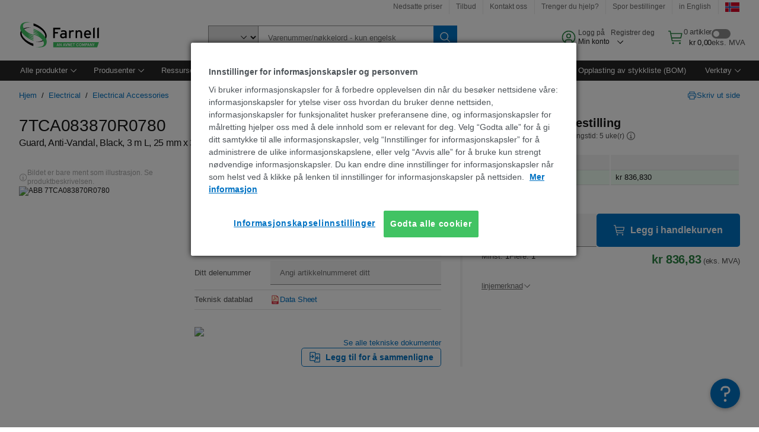

--- FILE ---
content_type: application/javascript
request_url: https://no.farnell.com/jYPy3b/g/t/xwsikQO2dWJA/r3J38mzt6phJfDEV/Rx80Ag/QEFSX/HN6Vg8C
body_size: 181591
content:
(function(){if(typeof Array.prototype.entries!=='function'){Object.defineProperty(Array.prototype,'entries',{value:function(){var index=0;const array=this;return {next:function(){if(index<array.length){return {value:[index,array[index++]],done:false};}else{return {done:true};}},[Symbol.iterator]:function(){return this;}};},writable:true,configurable:true});}}());(function(){HJ();Whg();B9g();var JY=function(bX){try{if(bX!=null&&!sp["isNaN"](bX)){var ht=sp["parseFloat"](bX);if(!sp["isNaN"](ht)){return ht["toFixed"](2);}}}catch(QN){}return -1;};var Bt=function(){return WX.apply(this,[ED,arguments]);};var Zn=function(){return pW.apply(this,[FP,arguments]);};var N2=function(){return WX.apply(this,[B9,arguments]);};var j0=function(){return WX.apply(this,[gg,arguments]);};var zs=function(Fj){var VE=Fj%4;if(VE===2)VE=3;var kY=42+VE;var k4;if(kY===42){k4=function Fn(jW,dR){return jW*dR;};}else if(kY===43){k4=function Cj(GE,md){return GE+md;};}else{k4=function sK(T0,Id){return T0-Id;};}return k4;};var CN=function f3(Yl,YC){'use strict';var sR=f3;switch(Yl){case gg:{var Kl=YC[UV];Mj.push(bK);var XC;return XC=O3(qF,[pX()[KC(Ql)](F3,PY,PW,MR),Kl]),Mj.pop(),XC;}break;case Ns:{var cl=YC[UV];Mj.push(Vd);var Vl;return Vl=cl&&sn(Qs()[mW(hl)](Bn,Xh,m0,Zj,Os),typeof sp[X3()[C0(RW)](Zj,Qn)])&&lX(cl[SW()[z3(KY)].call(null,K0,Lh)],sp[lX(typeof X3()[C0(Wt)],zh('',[][[]]))?X3()[C0(Vn)].call(null,tE,AY):X3()[C0(RW)](Zj,Qn)])&&CX(cl,sp[X3()[C0(RW)](Zj,Qn)][SW()[z3(hl)](Cl,C3)])?L0()[sh(Oj)].apply(null,[RW,gn,tj,DW]):typeof cl,Mj.pop(),Vl;}break;case nF:{var UX=YC[UV];return typeof UX;}break;case UV:{var bt=YC[UV];return typeof bt;}break;case rV:{var W4=YC[UV];var qd=YC[gg];var T3=YC[WL];return W4[qd]=T3;}break;case E:{var jC=YC[UV];var V2=YC[gg];var xN=YC[WL];Mj.push(Sj);jC[V2]=xN[X3()[C0(I3)].call(null,Y0,O4)];Mj.pop();}break;case pA:{var G2=YC[UV];var gt=YC[gg];var Un=YC[WL];Mj.push(Nd);try{var AX=Mj.length;var J4=wl(gg);var sl;return sl=O3(qF,[X3()[C0(Tj)](Ut,z4),vl()[Hd(Ll)].apply(null,[V4,B3,wl(wl([]))]),Od()[ll(RW)](g0,hl,wl([]),Zh,KY),G2.call(gt,Un)]),Mj.pop(),sl;}catch(ON){Mj.splice(wR(AX,xW),Infinity,Nd);var JC;return JC=O3(qF,[X3()[C0(Tj)].call(null,Ut,z4),pX()[KC(fK)].apply(null,[jR,wl(sN),Fd,Nh]),Od()[ll(RW)](g0,hl,Vt,Zh,x2),ON]),Mj.pop(),JC;}Mj.pop();}break;case kP:{var OK=YC[UV];var An;Mj.push(bN);return An=OK&&sn(Qs()[mW(hl)](wN,Xh,rt,Zj,pN),typeof sp[X3()[C0(RW)](Zj,Md)])&&lX(OK[SW()[z3(KY)](K0,Vm)],sp[X3()[C0(RW)].apply(null,[Zj,Md])])&&CX(OK,sp[X3()[C0(RW)](Zj,Md)][SW()[z3(hl)](Cl,Gp)])?CX(typeof L0()[sh(KY)],'undefined')?L0()[sh(Oj)].call(null,gN,gn,Ut,kK):L0()[sh(xW)](wl([]),Mn,sN,GY):typeof OK,Mj.pop(),An;}break;case LP:{var W2=YC[UV];Mj.push(BK);var m3;return m3=W2&&sn(Qs()[mW(hl)](Ot,Xh,wl(sN),Zj,TY),typeof sp[CX(typeof X3()[C0(AN)],zh('',[][[]]))?X3()[C0(RW)].apply(null,[Zj,xX]):X3()[C0(Vn)](S2,cK)])&&lX(W2[CX(typeof SW()[z3(V3)],zh('',[][[]]))?SW()[z3(KY)].apply(null,[K0,kW]):SW()[z3(Ld)](UR,Os)],sp[X3()[C0(RW)](Zj,xX)])&&CX(W2,sp[X3()[C0(RW)](Zj,xX)][SW()[z3(hl)](Cl,bn)])?CX(typeof L0()[sh(xW)],'undefined')?L0()[sh(Oj)].call(null,wl({}),gn,wl(wl([])),qK):L0()[sh(xW)].apply(null,[wl(wl(xW)),Q3,gR,mX]):typeof W2,Mj.pop(),m3;}break;case lV:{var SC=YC[UV];var wj=YC[gg];var UE=YC[WL];return SC[wj]=UE;}break;case qL:{var vY=YC[UV];Mj.push(T4);var Rt;return Rt=vY&&sn(Qs()[mW(hl)].apply(null,[Gt,Xh,wl(wl([])),Zj,AN]),typeof sp[X3()[C0(RW)](Zj,l3)])&&lX(vY[SW()[z3(KY)].apply(null,[K0,fW])],sp[X3()[C0(RW)].apply(null,[Zj,l3])])&&CX(vY,sp[X3()[C0(RW)](Zj,l3)][SW()[z3(hl)](Cl,RR)])?L0()[sh(Oj)](tj,gn,tj,th):typeof vY,Mj.pop(),Rt;}break;case WJ:{return this;}break;case f9:{return this;}break;case qZ:{var Gs=YC[UV];var vd=YC[gg];var E3=YC[WL];Mj.push(NE);Gs[vd]=E3[X3()[C0(I3)](Y0,rL)];Mj.pop();}break;case hA:{return this;}break;case Zg:{var SK=YC[UV];var Bd=YC[gg];var fh=YC[WL];Mj.push(sY);try{var zd=Mj.length;var S3=wl(wl(UV));var OC;return OC=O3(qF,[X3()[C0(Tj)](Ut,Td),vl()[Hd(Ll)](Sh,B3,RC),Od()[ll(RW)](VY,hl,Vt,Zh,xW),SK.call(Bd,fh)]),Mj.pop(),OC;}catch(mR){Mj.splice(wR(zd,xW),Infinity,sY);var I4;return I4=O3(qF,[X3()[C0(Tj)](Ut,Td),pX()[KC(fK)].apply(null,[RW,mj,Fd,IW]),lX(typeof Od()[ll(nX)],zh([],[][[]]))?Od()[ll(KY)](zj,qh,Zj,VX,hh):Od()[ll(RW)](VY,hl,gN,Zh,F4),mR]),Mj.pop(),I4;}Mj.pop();}break;case cA:{return this;}break;case Dq:{var tR=YC[UV];return typeof tR;}break;case SP:{var MX;Mj.push(H3);return MX=SW()[z3(fK)].apply(null,[hk,QZ]),Mj.pop(),MX;}break;case IZ:{var Wf=YC[UV];var T5;Mj.push(IH);return T5=O3(qF,[pX()[KC(Ql)](wl({}),wl(xW),PW,KS),Wf]),Mj.pop(),T5;}break;case wb:{Mj.push(B3);this[TG()[Hf(Ld)](wO,Ld,hh,Vt,sN,xX)]=wl(sN);var dH=this[L0()[sh(MG)].apply(null,[GG,IU,TM,gx])][sN][CX(typeof cU()[qI(Zj)],'undefined')?cU()[qI(nX)](Nd,Ec,ZM,bM,Vn,F3):cU()[qI(Vn)].apply(null,[hk,xO,wl(wl({})),fk,rO,Ld])];if(lX(pX()[KC(fK)].apply(null,[MG,V3,Fd,W1]),dH[X3()[C0(Tj)].apply(null,[Ut,xH])]))throw dH[Od()[ll(RW)](AO,hl,Wv,Zh,YG)];var hr;return hr=this[Qs()[mW(I3)](Gv,AN,RI,Ld,fK)],Mj.pop(),hr;}break;case AD:{var ZI=YC[UV];Mj.push(Jf);var qM=sp[EO()[R5(RW)](Wv,b8,EH,MJ)](ZI);var cH=[];for(var gc in qM)cH[pX()[KC(KY)](RC,A1,s6,Cb)](gc);cH[SW()[z3(Ql)](c6,hJ)]();var ww;return ww=function B1(){Mj.push(U6);for(;cH[pX()[KC(sN)].apply(null,[wl(wl(sN)),V3,RC,k9])];){var IM=cH[CX(typeof EO()[R5(fK)],zh('',[][[]]))?EO()[R5(QQ)](wl(wl({})),jR,RM,gq):EO()[R5(Zj)].apply(null,[Pc,b8,Vc,tG])]();if(SI(IM,qM)){var kQ;return B1[X3()[C0(I3)].apply(null,[Y0,nD])]=IM,B1[TG()[Hf(Ld)].call(null,bV,Ld,br,O6,wl({}),xX)]=wl(xW),Mj.pop(),kQ=B1,kQ;}}B1[TG()[Hf(Ld)].apply(null,[bV,Ld,sQ,Sc,EM,xX])]=wl(sN);var Ow;return Mj.pop(),Ow=B1,Ow;},Mj.pop(),ww;}break;case U9:{var g5=YC[UV];return typeof g5;}break;case zq:{var jI=YC[UV];return typeof jI;}break;case pL:{var jQ=YC[UV];Mj.push(L5);var Bx;return Bx=jQ&&sn(lX(typeof Qs()[mW(I3)],zh([],[][[]]))?Qs()[mW(PW)](nH,Hr,K6,pQ,nx):Qs()[mW(hl)](xw,Xh,hl,Zj,Bv),typeof sp[X3()[C0(RW)](Zj,Ux)])&&lX(jQ[SW()[z3(KY)].apply(null,[K0,Wq])],sp[X3()[C0(RW)](Zj,Ux)])&&CX(jQ,sp[lX(typeof X3()[C0(F4)],zh('',[][[]]))?X3()[C0(Vn)].call(null,wv,pk):X3()[C0(RW)](Zj,Ux)][SW()[z3(hl)].call(null,Cl,N)])?L0()[sh(Oj)].apply(null,[wl(wl({})),gn,nc,UH]):typeof jQ,Mj.pop(),Bx;}break;case kL:{return this;}break;}};var vQ=function(){return WX.apply(this,[nF,arguments]);};var Wx=function(){return WX.apply(this,[b9,arguments]);};var Tv=function(){return lQ.apply(this,[Eb,arguments]);};var Af=function(d1,Qc){return d1[H8[hl]](Qc);};var cG=function(){return [];};var CX=function(Of,cv){return Of!==cv;};var lX=function(pf,Dr){return pf===Dr;};var Pk=function(){FQ=["\x6c\x65\x6e\x67\x74\x68","\x41\x72\x72\x61\x79","\x63\x6f\x6e\x73\x74\x72\x75\x63\x74\x6f\x72","\x6e\x75\x6d\x62\x65\x72"];};var tO=function(){HM=["qE4EA[YADD\\#&\foSNA\r\f\f\x00\tuABQz_[enl Y","]Y>\n\b:\\YM","=>M]_>2\n!X[q\r\fQH","\x07HRK#","OHE$","HOx#\b:D]5HJI"," \n;","Y","\fLE","\fL^I8& _]","\n6Z","#XZH\v\rHHU\n!T",",8rA\x40!EY","","\f&T[U&\x07M]O/\b;E}D\f","3\x07DNM>\n","SB!\x00 A","\x07UpC)","\bOXI2\x00s","+\b0BZH\v\rHHUg\x000_]R","__\x40\v]X>\x00%E\tUBQNI+K;^G\fS]N&\x00K<_ZU\fD&\vK:CMDBNN/E!T[\x40\rB%\vF4C[\x40\rBCVI)u\\\\R\x00B\t\x40JIjKbPL\r\rUX/\n!^[|\\KALYX\"\n{","\b:\\YME",")uq`#4\\Ld\x07\fDRX","","X0",">TPR","R","8","\nl\x00V","PJUdPI\'\x00!","\rLSY9\x00%","[_\n\t.mVSOHB","\t\n&","\x40\bMkE.","\\F[<\vEYB","6","SY_\x3f\tPDD","XyB>0B","|HQ","hRZ+\t1HU\x00\x07\fQH\f>\nK1TZUUI^/E:_H\x00\x07\x40^\x40/E;B]\x406e$E\'ULST^Ij\f0CHC\x07MRC$H\n\'CHXT\rKYO>K8DZUT\n\x00WY\f+E0HDCOHHI8:Ct\t]B\fDHD%E","B\x07J~E%\b!C\x40B\'\vO]\x40","U_\b\n#T","O","JSnNE-\fBFME","E$\x07 ULR","LD+","RH_I\n>T[","DPI8<^G","EU_:6YlW\f","0P","G\r","\rTO","\x07 V\x40O\x076RH","CLR","W\\M+hR\\\x3f\x3f,AL","u","D\x40\f6T_D\n;EZ","_9","E[H","DN\t","TY","A/:U","\r9","O8\x00\n!TfC\x07Ui~","\':]L\x40","\tHZX\x00","]N!DNo+","9\nC","eSO\x3f\b;E","OZE-4SED","BPI+\v%vEN\rrHM>\x00","-\x00XNI1\fSS\\33\n9DLR","5MY|+.\'CFS","\x07RHC8\x00","R","SQs9\t8X]","\x000_]m\bU~E%\b!C\x40B5NLC9","&e]f","6C","J+\f\x070UhQ#bRX","M#\f","w","7\\ULYX8","\b!PbD\r","gs\x40lE8Nr;{)cJM:","1TEU/EY","<6,my\x40/\b;E","SU\\-HoS$SNC8","h/\n ]]6VOI8E#0]YD","TM&","KN","RA\x40!EY","ML6\tSSX>\tPE","UcX/\t8T]S\r","\x07ST","e\bBYc8\f;EHU\rdJI$","\x009Q","cs/&:U\\M","","TX>o","ZSB","[D\x07\r\rWY","vFNyM8uaETO\bO","<","O+ CL","ZX\x00M","b%3XJ\x40\x00\vO","\x07RS","}^8","Om","\x076`","RHC8\f0","N","g\x40\v\x40HC8","\x07TRO>\f;FA\bO%\v0_]v\fNKM7|\t}J=OWyBjuzHJIj1Tu|/>ap7","UjC#&","\fXDD}O>\f0",".w{yW]G\x40$eio87:u}EPr\fU{<1R7Q{y","lE\x07Aqxjj30FLS","\x004SED2\rT[E$","\x07<AKN","]\\:\x001rAH","RY^$0","H","E]Y","","1\\vD","N8\x00\n>","&ec","\r\n\'U^\x40\x07\"NRO\x3f0_JX","SK","a%9]H0\x07\x07\x40I\x40>E;9DN\f\f","&E[D EX^/","R","s","SE","A\\C\vI","4ByS\x00UYx%;","XJSGH\f\r<RL8\vD|&\fxXG","2T]~\x00FYX9","(OH\x40","6CL\x40\x00\x07","JI U","F1\x40NM\'\x000C","\f0EySUE\\/*\r","\x40 QuB\f\t2Y]","XP","\x00UUB\'TZR\rsY_\x3f\t","\t9^K","b\fNH\f)\n#T[UTEYJ#\v1FST\fMP\f>\nK:SCD","I$1T","D^ :","&TED\vL","15","l\bLIAj\n9]\tR\x00J_#uTQB\x07DX"];};var CM=function(Xr){var cc=['text','search','url','email','tel','number'];Xr=Xr["toLowerCase"]();if(cc["indexOf"](Xr)!==-1)return 0;else if(Xr==='password')return 1;else return 2;};var mU=function(){return WX.apply(this,[vs,arguments]);};var gf=function(){return WX.apply(this,[KT,arguments]);};var DQ=function(){return pW.apply(this,[XP,arguments]);};var Rv=function(KO){return -KO;};var WX=function VG(f1,Yc){var I8=VG;while(f1!=xA){switch(f1){case HS:{f1-=ZZ;var vx=wR(ZU.length,xW);if(qv(vx,sN)){do{var QG=k0(wR(zh(vx,ZG),Mj[wR(Mj.length,xW)]),t5.length);var I1=Af(ZU,vx);var Tk=Af(t5,QG);c1+=lQ(cV,[tk(S5(p6(I1),p6(Tk)),S5(I1,Tk))]);vx--;}while(qv(vx,sN));}}break;case RJ:{var JG=xf[K6];var wf=zh([],[]);f1-=Jg;var NU=xf[Nx];var XU=wR(NU.length,xW);}break;case bT:{if(lX(typeof Ww,H6[hl])){Ww=Cc;}var Z1=zh([],[]);f1=Km;rG=wR(L6,Mj[wR(Mj.length,xW)]);}break;case Fb:{while(Lc(D6,bU.length)){var fU=Af(bU,D6);var Ic=Af(nG.YV,jc++);lx+=lQ(cV,[S5(tk(p6(fU),Ic),tk(p6(Ic),fU))]);D6++;}f1=sZ;}break;case Dm:{for(var jr=sN;Lc(jr,J6[WQ[sN]]);++jr){cU()[J6[jr]]=wl(wR(jr,Vn))?function(){Kk=[];VG.call(this,cq,[J6]);return '';}:function(){var h8=J6[jr];var vG=cU()[h8];return function(q5,SG,zc,Fw,wI,GU){if(lX(arguments.length,sN)){return vG;}var nQ=pW.apply(null,[R9,[c6,SG,I3,Fw,wI,P1]]);cU()[h8]=function(){return nQ;};return nQ;};}();}f1+=NA;}break;case sZ:{return lx;}break;case BT:{f1=xA;dQ=[[sN,sN,sN],[Wv,Rv(ZM),Zw]];}break;case mZ:{f1+=vg;for(var Ck=sN;Lc(Ck,kr[H6[sN]]);++Ck){pG()[kr[Ck]]=wl(wR(Ck,qh))?function(){Cc=[];VG.call(this,Xs,[kr]);return '';}:function(){var Lf=kr[Ck];var K1=pG()[Lf];return function(pr,mx,O0,nk,Uk,sU){if(lX(arguments.length,sN)){return K1;}var TQ=VG(KT,[pr,mx,K0,nk,hl,Vt]);pG()[Lf]=function(){return TQ;};return TQ;};}();}}break;case hP:{f1=xA;Mj.pop();}break;case C:{f1-=xT;if(Lc(VI,KG[FQ[sN]])){do{Od()[KG[VI]]=wl(wR(VI,KY))?function(){S8=[];VG.call(this,nF,[KG]);return '';}:function(){var UI=KG[VI];var Fx=Od()[UI];return function(wk,nU,p5,Zv,Iv){if(lX(arguments.length,sN)){return Fx;}var rQ=VG.apply(null,[b9,[wk,nU,fK,Zv,RI]]);Od()[UI]=function(){return rQ;};return rQ;};}();++VI;}while(Lc(VI,KG[FQ[sN]]));}}break;case L:{while(Nk(m5,sN)){if(CX(AU[fO[PW]],sp[fO[xW]])&&qv(AU,W6[fO[sN]])){if(sn(W6,Fv)){Jc+=lQ(cV,[zk]);}return Jc;}if(lX(AU[fO[PW]],sp[fO[xW]])){var Yk=Ax[W6[AU[sN]][sN]];var x8=VG.call(null,gb,[zh(zk,Mj[wR(Mj.length,xW)]),AU[xW],wl([]),m5,Yk]);Jc+=x8;AU=AU[sN];m5-=O3(dL,[x8]);}else if(lX(W6[AU][fO[PW]],sp[fO[xW]])){var Yk=Ax[W6[AU][sN]];var x8=VG.call(null,gb,[zh(zk,Mj[wR(Mj.length,xW)]),sN,hh,m5,Yk]);Jc+=x8;m5-=O3(dL,[x8]);}else{Jc+=lQ(cV,[zk]);zk+=W6[AU];--m5;};++AU;}f1=lF;}break;case dD:{f1=qp;while(Nk(d8,sN)){if(CX(lc[Df[PW]],sp[Df[xW]])&&qv(lc,YQ[Df[sN]])){if(sn(YQ,d5)){Yv+=lQ(cV,[vc]);}return Yv;}if(lX(lc[Df[PW]],sp[Df[xW]])){var Vv=Sr[YQ[lc[sN]][sN]];var m1=VG(R9,[d8,Vv,zh(vc,Mj[wR(Mj.length,xW)]),lc[xW]]);Yv+=m1;lc=lc[sN];d8-=O3(BT,[m1]);}else if(lX(YQ[lc][Df[PW]],sp[Df[xW]])){var Vv=Sr[YQ[lc][sN]];var m1=VG.call(null,R9,[d8,Vv,zh(vc,Mj[wR(Mj.length,xW)]),sN]);Yv+=m1;d8-=O3(BT,[m1]);}else{Yv+=lQ(cV,[vc]);vc+=YQ[lc];--d8;};++lc;}}break;case SL:{return pW(PJ,[wf]);}break;case lF:{f1+=sV;return Jc;}break;case OA:{var nO;f1=xA;return Mj.pop(),nO=U1,nO;}break;case js:{var Jc=zh([],[]);f1+=xD;zk=wR(rr,Mj[wR(Mj.length,xW)]);}break;case UJ:{f1-=BJ;for(var FU=sN;Lc(FU,Ik[pX()[KC(sN)].call(null,nX,nX,RC,vw)]);FU=zh(FU,xW)){(function(){Mj.push(hM);var rI=Ik[FU];var KU=Lc(FU,Q6);var tx=KU?CX(typeof L0()[sh(PW)],zh('',[][[]]))?L0()[sh(PW)](ZM,gN,hk,UG):L0()[sh(xW)].call(null,wl(wl({})),hH,fK,WU):lX(typeof L0()[sh(xW)],zh([],[][[]]))?L0()[sh(xW)](Zk,Mv,Os,OH):L0()[sh(sN)].apply(null,[lU,bM,pN,vI]);var kH=KU?sp[X3()[C0(sN)].apply(null,[jR,JZ])]:sp[EO()[R5(sN)].call(null,F3,Xh,PG,QI)];var WO=zh(tx,rI);IF[WO]=function(){var Fk=kH(NQ(rI));IF[WO]=function(){return Fk;};return Fk;};Mj.pop();}());}}break;case AS:{var lx=zh([],[]);var jc=k0(wR(P5,Mj[wR(Mj.length,xW)]),I3);var bU=HM[VQ];var D6=sN;f1+=rm;}break;case rD:{f1=xA;return Z1;}break;case cV:{return lQ(OP,[c1]);}break;case LL:{f1=xA;for(var zx=sN;Lc(zx,hf.length);++zx){L0()[hf[zx]]=wl(wR(zx,xW))?function(){return O3.apply(this,[j9,arguments]);}:function(){var gM=hf[zx];return function(YM,p8,VH,wQ){var F6=nG(Vt,p8,I3,wQ);L0()[gM]=function(){return F6;};return F6;};}();}}break;case Km:{f1=rD;while(Nk(TU,sN)){if(CX(XO[H6[PW]],sp[H6[xW]])&&qv(XO,Ww[H6[sN]])){if(sn(Ww,Cc)){Z1+=lQ(cV,[rG]);}return Z1;}if(lX(XO[H6[PW]],sp[H6[xW]])){var C6=RG[Ww[XO[sN]][sN]];var DG=VG(KT,[zh(rG,Mj[wR(Mj.length,xW)]),XO[xW],Y1,TU,x2,C6]);Z1+=DG;XO=XO[sN];TU-=O3(Ym,[DG]);}else if(lX(Ww[XO][H6[PW]],sp[H6[xW]])){var C6=RG[Ww[XO][sN]];var DG=VG.call(null,KT,[zh(rG,Mj[wR(Mj.length,xW)]),sN,rU,TU,wl([]),C6]);Z1+=DG;TU-=O3(Ym,[DG]);}else{Z1+=lQ(cV,[rG]);rG+=Ww[XO];--TU;};++XO;}}break;case TL:{var G0=VG(rT,[]);var jv=W5?sp[EO()[R5(sN)].apply(null,[V3,C1,PG,A9])]:sp[X3()[C0(sN)](jR,DL)];for(var qc=sN;Lc(qc,Ek[lX(typeof pX()[KC(sN)],zh([],[][[]]))?pX()[KC(Zw)].call(null,TY,PY,WU,Ix):pX()[KC(sN)].call(null,Y1,br,RC,qf)]);qc=zh(qc,xW)){CO[pX()[KC(KY)].call(null,sN,K6,s6,O)](jv(G0(Ek[qc])));}f1=dq;var kU;}break;case Xm:{if(qv(XU,sN)){do{var JQ=k0(wR(zh(XU,pM),Mj[wR(Mj.length,xW)]),JG.length);var mO=Af(NU,XU);var t8=Af(JG,JQ);wf+=lQ(cV,[S5(tk(p6(mO),t8),tk(p6(t8),mO))]);XU--;}while(qv(XU,sN));}f1=SL;}break;case gb:{f1=js;var rr=Yc[UV];var AU=Yc[gg];var mM=Yc[WL];var m5=Yc[f9];var W6=Yc[vT];if(lX(typeof W6,fO[hl])){W6=Fv;}}break;case xF:{var QH=zh([],[]);LU=wR(CU,Mj[wR(Mj.length,xW)]);f1+=SF;}break;case dq:{f1=xA;return Mj.pop(),kU=CO,kU;}break;case gg:{f1+=DP;var hf=Yc[UV];fQ(hf[sN]);}break;case mS:{return pW(zb,[zw]);}break;case bb:{f1+=j9;while(Lc(Nv,kM[fO[sN]])){Qs()[kM[Nv]]=wl(wR(Nv,PW))?function(){Fv=[];VG.call(this,vs,[kM]);return '';}:function(){var Z5=kM[Nv];var CG=Qs()[Z5];return function(vM,LM,Gr,jk,vf){if(lX(arguments.length,sN)){return CG;}var ck=VG(gb,[vM,LM,Nd,jk,Bv]);Qs()[Z5]=function(){return ck;};return ck;};}();++Nv;}}break;case qL:{for(var AH=wR(w1.length,xW);qv(AH,sN);AH--){var r1=k0(wR(zh(AH,UU),Mj[wR(Mj.length,xW)]),hx.length);var zQ=Af(w1,AH);var q8=Af(hx,r1);zw+=lQ(cV,[S5(tk(p6(zQ),q8),tk(p6(q8),zQ))]);}f1+=w;}break;case nF:{var KG=Yc[UV];f1+=gJ;var VI=sN;}break;case KT:{f1+=QT;var L6=Yc[UV];var XO=Yc[gg];var bI=Yc[WL];var TU=Yc[f9];var Lw=Yc[vT];var Ww=Yc[nF];}break;case qp:{return Yv;}break;case UT:{f1-=jq;while(Nk(Sx,sN)){if(CX(gU[FQ[PW]],sp[FQ[xW]])&&qv(gU,Lv[FQ[sN]])){if(sn(Lv,S8)){QH+=lQ(cV,[LU]);}return QH;}if(lX(gU[FQ[PW]],sp[FQ[xW]])){var UQ=dQ[Lv[gU[sN]][sN]];var Y8=VG.apply(null,[b9,[zh(LU,Mj[wR(Mj.length,xW)]),Sx,gN,gU[xW],UQ]]);QH+=Y8;gU=gU[sN];Sx-=mw(LP,[Y8]);}else if(lX(Lv[gU][FQ[PW]],sp[FQ[xW]])){var UQ=dQ[Lv[gU][sN]];var Y8=VG.apply(null,[b9,[zh(LU,Mj[wR(Mj.length,xW)]),Sx,wl({}),sN,UQ]]);QH+=Y8;Sx-=mw(LP,[Y8]);}else{QH+=lQ(cV,[LU]);LU+=Lv[gU];--Sx;};++gU;}}break;case ED:{var mH=Yc[UV];var fI=Yc[gg];var Nx=Yc[WL];var pM=Yc[f9];f1=RJ;}break;case qA:{var Ik=Yc[UV];var Q6=Yc[gg];f1+=WZ;Mj.push(kk);var NQ=VG(rT,[]);}break;case ML:{f1=xA;while(Lc(lM,XH.length)){X3()[XH[lM]]=wl(wR(lM,Vn))?function(){return mw.apply(this,[kP,arguments]);}:function(){var mk=XH[lM];return function(MO,dk){var Xc=jw(MO,dk);X3()[mk]=function(){return Xc;};return Xc;};}();++lM;}}break;case cq:{f1+=Z9;var J6=Yc[UV];}break;case B9:{var ZG=Yc[UV];var rc=Yc[gg];var Gc=Yc[WL];var t5=KM[hh];var c1=zh([],[]);var ZU=KM[rc];f1=HS;}break;case Xs:{f1+=vF;var kr=Yc[UV];}break;case R9:{var d8=Yc[UV];var YQ=Yc[gg];var Tr=Yc[WL];var lc=Yc[f9];if(lX(typeof YQ,Df[hl])){YQ=d5;}var Yv=zh([],[]);vc=wR(Tr,Mj[wR(Mj.length,xW)]);f1+=R9;}break;case LA:{f1-=zS;return QH;}break;case vs:{f1+=CS;var kM=Yc[UV];var Nv=sN;}break;case QS:{var U0=Yc[UV];var VQ=Yc[gg];var Bk=Yc[WL];f1=AS;var P5=Yc[f9];}break;case DA:{f1+=JA;var qk=Yc[UV];nG=function(Cf,Ak,vk,Z8){return VG.apply(this,[QS,arguments]);};return fQ(qk);}break;case WL:{var zO=Yc[UV];var B6=Yc[gg];f1+=Cg;Mj.push(hQ);var U1=EO()[R5(RI)].apply(null,[Zj,EM,ZM,gs]);for(var Vx=sN;Lc(Vx,zO[pX()[KC(sN)](wl([]),F3,RC,nm)]);Vx=zh(Vx,xW)){var d6=zO[L0()[sh(KY)].apply(null,[c6,FO,GO,EZ])](Vx);var zM=B6[d6];U1+=zM;}}break;case rT:{Mj.push(JU);var xv={'\x31':vl()[Hd(sN)].apply(null,[fA,m0,wl(wl([]))]),'\x32':pX()[KC(PW)](GO,lO,DO,YH),'\x39':EO()[R5(PW)].call(null,K0,Pc,K0,Zm),'\x41':vl()[Hd(PW)].call(null,MJ,lU,wl([])),'\x47':L0()[sh(hl)](vH,qw,wl(wl({})),sx),'\x48':EO()[R5(hl)](zH,RI,nc,QP),'\x49':lX(typeof SW()[z3(PW)],zh([],[][[]]))?SW()[z3(Ld)](Yf,dr):SW()[z3(sN)](hl,Tm),'\x4a':SW()[z3(PW)](Os,mf),'\x4b':EO()[R5(KY)].call(null,KY,m0,Wt,wv),'\x67':X3()[C0(PW)].call(null,Av,Gq),'\x74':vl()[Hd(hl)](SO,Wv,vr)};var Rc;return Rc=function(Uv){return VG(WL,[Uv,xv]);},Mj.pop(),Rc;}break;case US:{var Ek=Yc[UV];f1=TL;var W5=Yc[gg];Mj.push(g8);var CO=[];}break;case pD:{var AG=Yc[UV];var UU=Yc[gg];var hx=HO[VU];f1-=zT;var zw=zh([],[]);var w1=HO[AG];}break;case gP:{var XH=Yc[UV];V6(XH[sN]);f1=ML;var lM=sN;}break;case b9:{var CU=Yc[UV];f1=xF;var Sx=Yc[gg];var nf=Yc[WL];var gU=Yc[f9];var Lv=Yc[vT];if(lX(typeof Lv,FQ[hl])){Lv=S8;}}break;}}};var rH=function(){return pW.apply(this,[dF,arguments]);};var Tw=function(){return ["\x6c\x65\x6e\x67\x74\x68","\x41\x72\x72\x61\x79","\x63\x6f\x6e\x73\x74\x72\x75\x63\x74\x6f\x72","\x6e\x75\x6d\x62\x65\x72"];};var AM=function(){if(sp["Date"]["now"]&&typeof sp["Date"]["now"]()==='number'){return sp["Math"]["round"](sp["Date"]["now"]()/1000);}else{return sp["Math"]["round"](+new (sp["Date"])()/1000);}};var UO=function(){H6=["\x6c\x65\x6e\x67\x74\x68","\x41\x72\x72\x61\x79","\x63\x6f\x6e\x73\x74\x72\x75\x63\x74\x6f\x72","\x6e\x75\x6d\x62\x65\x72"];};var cQ=function(K5){var wU='';for(var zU=0;zU<K5["length"];zU++){wU+=K5[zU]["toString"](16)["length"]===2?K5[zU]["toString"](16):"0"["concat"](K5[zU]["toString"](16));}return wU;};var WI=function(){return ["\x6c\x65\x6e\x67\x74\x68","\x41\x72\x72\x61\x79","\x63\x6f\x6e\x73\x74\x72\x75\x63\x74\x6f\x72","\x6e\x75\x6d\x62\x65\x72"];};var IF;var L8=function(wx){return void wx;};var xI=function(){mI=["J\x07M"," 1X*E]u=2XI|8&","\t/s","LK#","]XT4_\x3fs]g_x!2D~`H","IPC^Z2\f7dL5","01U=n","I)=%3X","Y\\<,*","3TBWZZ261[ Y1]G9!M$SP-<67AF","B\rH%G","uPHM)\x3f$UH","%,","5#\t)w",";vU4!WUP)<","cLG82P_O:,!^WUK\\\"","1[","y","\n\'C","","%3Xb\x40W\\+ I Y1\x00LW/K1OI\'\x3f-%X","bJm","b,\n`",".%TLX\r9\'8XzLHM# ","OZO\'23RY4","hV","\vU$","PDRU#;\"B)LJN3&_","4P","lKKU8~","U\x40RU","_50z^X","UII!&3TyC","^Nx0;\'8__JU","t","0Z\r_$","#HQ)3","];;","!ITNRMQY MV","VR+..XYWZ^#","]X<+;IYPOx%$U*U$","X\x40O","EZ5","H",">5[VX;","1YI!9\'cTO^Z2","YXN","U1\x3f-\"","S5","`4AB^M\x07 QOoPU9}","1IBgZM2\b+","PL^U\"","/","","=EY=\v_\x40","IZ\x40V\\(36dL5","FTW(&","\'+2HSK","dPv/^/Bz\v<6dk}o\rH\tW7","/]VX","M)(\'","#JF93J","(\'\"xSI^T#\b+x\r]4[c32pVT&*","K5MW56\\","n/$YYp\'FK(%Wy-,0/\\BLTWf:6EY","$J","nw","wgx}1=y\"w)gj\fk#nhvWGX]#:YW<\tGJ,1KNH>8:/V\t\nrBLe\bQY","_","\x07HXs",").9CD","&LVt,","j]_5\b7U1\n_D/","K<Yn","Z);By=\x40I$]_N;","#T","s\x00N\x3f\tL%TNXh\v\'%GBJK%U","S\x3f","9B]\x40B])\x00",":)U","Q\x40Ox2\b;RH5","AWO","\x3f5",")WUV-","i\r~sd","dJ\"#\b3S\r","QUNk#7B\rN",")J$HH;;\'2","%G_U","+\':XW}","#R\\:*&^DDB{37B","GK","`\x3f-\x3fBB\x40I% C\r","5MXF^U\'7","D\rP",":IBQ^K<D","-JSN!-+:EB\\XQ\'7","","0\\","hX/\n:&","]J=","!J","7D\tU<","\x3fXW-,6","[WQRW\n UO9\vG`.2V","{","<D","JAA","\tLH32\x40","&\x00","+0","\x3fBP","3\bD","nid<","C,4","/93\x40I\"zP,0VNX,+1BWI","\x3f]",">V\x07","^,,7HYtKV\'4Q_\n J-ZVb6/4CZ","{_K_V1ZU\fU1DyI=9\\m$:%{EX\x40(;SHp9\nB)[[O1","UV(","6<D\rN4\v^K","=V","fmNXV!;o7YBJ]P*","2ZU","7HS\"Z","UI\\0","5_","BYA^w\'","-E\x40UJ)%6Q]r^",".%TLX\v\'+:H","Y$!E\x401%WxD+","^","\x3f,\\Ht&;\'$ZWI",":)KN","MY",")=E\vT#HW(","C<wb-aQ","Eqq~0","b^W#&_9\tD02\\^Dh=78B_K\\","\\WVO\\","YJ,","&\x40R",":EEQ}L(;_O","^\'3","X\x3f}M./MVX..","\x3f_O5\tFS9","aW7D\x00S4","Q\x40Op2"];};var O3=function Lr(BU,NI){var KH=Lr;while(BU!=hF){switch(BU){case AJ:{M0();s5();lQ.call(this,Eb,[j8()]);xI();pW.call(this,dF,[j8()]);KM=vv();BU-=HS;lQ.call(this,mV,[j8()]);Jr();}break;case Hp:{tQ[CX(typeof SW()[z3(I3)],zh('',[][[]]))?SW()[z3(hl)].apply(null,[Cl,cD]):SW()[z3(Ld)](Tj,J8)]=new (sp[CX(typeof pX()[KC(KY)],'undefined')?pX()[KC(nc)](gR,nx,nx,Or):pX()[KC(Zw)](qr,sN,HG,Kv)])();tQ[SW()[z3(hl)](Cl,cD)][CX(typeof vl()[Hd(hk)],zh([],[][[]]))?vl()[Hd(I3)].apply(null,[HD,Y1,Wt]):vl()[Hd(qh)](Aw,zr,lO)]=pG()[Zc(xW)](D1,nX,zH,BK,wl({}),xU);BU=s9;}break;case Yp:{BU=hF;Mj.pop();}break;case ZV:{V6=function(){return lQ.apply(this,[Ss,arguments]);};tf=function(){return lQ.apply(this,[nF,arguments]);};bw=function(){return lQ.apply(this,[f9,arguments]);};TI=function(){return lQ.apply(this,[jJ,arguments]);};pW(tg,[]);H8=gH();q1=ff();BU=lb;}break;case X9:{var PH=function(b1){Mj.push(vH);if(Qw[b1]){var CI;return CI=Qw[b1][EO()[R5(nX)](C1,wl([]),qw,pI)],Mj.pop(),CI;}var Nc=Qw[b1]=Lr(qF,[pX()[KC(nX)](B3,b8,sM,DI),b1,Qs()[mW(sN)](Rf,Xh,MG,xW,TY),wl(wl(UV)),EO()[R5(nX)].apply(null,[Qf,wl(wl(xW)),qw,pI]),{}]);OG[b1].call(Nc[EO()[R5(nX)].call(null,wl(wl(xW)),PU,qw,pI)],Nc,Nc[EO()[R5(nX)](F4,PU,qw,pI)],PH);Nc[Qs()[mW(sN)].call(null,Rf,Xh,wl(xW),xW,Ld)]=wl(wl(gg));var TH;return TH=Nc[EO()[R5(nX)](xU,wl([]),qw,pI)],Mj.pop(),TH;};BU+=qS;}break;case tS:{BU-=QJ;HQ=function(OG){return Lr.apply(this,[P,arguments]);}([function(Uc,df){return Lr.apply(this,[Jm,arguments]);},function(Vf,bG,EU){'use strict';return Bc.apply(this,[mT,arguments]);}]);}break;case mT:{pW(WJ,[]);pW(dD,[Qr()]);BU=vF;Fv=pW(B9,[]);Ax=pW(mp,[]);WX(vs,[Qr()]);Kk=pW(jq,[]);}break;case Sb:{lQ(hL,[]);pW(DA,[]);BU=mT;pW(XP,[Qr()]);pW(VZ,[]);}break;case RA:{(function(){return Lr.apply(this,[Ns,arguments]);}());Mj.pop();BU+=EV;}break;case BA:{BU=tS;RO=WX(US,[['gGH21GGGGGG','G','9','K2IHt','9t99KGI1GGGGGG','K22t21GGGGGG','gAHgHKIAH21GGGGGG','gA9AKKt','9999999','JH2JHIH','tA','AGg9','tKGG','gGHK','9JHA','JKt9g','tAIK9','t','J2','J','A','K','JG','JI','At','A9','tt','tg','I','I2','AG','JK','JHA','gAHgHKIAHK','tGGG','JGGJ','gHHH','AHHH','JGGGG','JGAg','JH','tGG','AGJK','HHHHHH','ttt','9I2','g','AAAA','J1It','A1JJ','A2G','H','Jt','Jg','tKGGGGG','2','J1KI','J1gt','II','AJKGGGGG','J19J'],wl({})]);PA=function RYsOtRXtyq(){function fq(){return MR()+rW("\x66\x35\x39\x31\x61\x30\x38")+3;}x4();function Rv(){if(this["q4"]<rW(this["xK"]))this.Y5=kA;else this.Y5=c8;}jI();B();function Q7(qq,I){var bG=Q7;switch(qq){case t8:{var qA=I[KA];Sv(qA[Mr]);var f8=Mr;while(Gv(f8,qA.length)){VG()[qA[f8]]=function(){var WK=qA[f8];return function(w,Q8,dR){var WI=xE(w,Q8,IM);VG()[WK]=function(){return WI;};return WI;};}();++f8;}}break;case RA:{var JE=I[KA];var O8=I[DA];var dx=r7([],[]);var HW=kq(r7(O8,J()),Nr);var g7=XI[JE];var M7=Mr;if(Gv(M7,g7.length)){do{var CC=X8(g7,M7);var kW=X8(RK.R4,HW++);dx+=pW(mq,[AI(Mq(lr(CC),lr(kW)),Mq(CC,kW))]);M7++;}while(Gv(M7,g7.length));}return dx;}break;case mq:{var sr=I[KA];FK(sr[Mr]);var PG=Mr;while(Gv(PG,sr.length)){s5()[sr[PG]]=function(){var tR=sr[PG];return function(Tq,vG){var T=AR(Tq,vG);s5()[tR]=function(){return T;};return T;};}();++PG;}}break;case SA:{var BC=I[KA];var X7=I[DA];var bv=r7([],[]);var q7=kq(r7(X7,J()),T4);var gW=XM[BC];var Lx=Mr;if(Gv(Lx,gW.length)){do{var WE=X8(gW,Lx);var kE=X8(AR.K7,q7++);bv+=pW(mq,[Mq(AI(lr(WE),kE),AI(lr(kE),WE))]);Lx++;}while(Gv(Lx,gW.length));}return bv;}break;case xI:{var W7={'\x30':mG()[SM(Mr)].apply(null,[RE,A5(Yq)]),'\x41':VG()[NW(Mr)].call(null,wC,A5(NA),S5),'\x48':O4()[WR(Mr)](NI,A5(cr)),'\x49':s5()[gA(Mr)].call(null,RE,A5(Lr)),'\x4b':VG()[NW(qC)].apply(null,[b8,A5(U8),dI]),'\x66':I7()[C8(Mr)].call(null,mr({}),Mr,A5(RI),mr(mr({}))),'\x68':s5()[gA(qC)](k,A5(pE)),'\x6c':O4()[WR(qC)](wC,A5(nv))};return function(Ur){return pW(W,[Ur,W7]);};}break;case bM:{var t4=I[KA];cv=function(Wq,Px,B8,xq){return Q7.apply(this,[S,arguments]);};return VE(t4);}break;case wr:{var pq=I[KA];RK=function(MC,NG){return Q7.apply(this,[RA,arguments]);};return zx(pq);}break;case C5:{var Cq=I[KA];var Iv=I[DA];var M4=XM[Mr];var k4=r7([],[]);var hM=XM[Cq];for(var UI=qW(hM.length,qC);BK(UI,Mr);UI--){var EC=kq(r7(r7(UI,Iv),J()),M4.length);var XR=X8(hM,UI);var zK=X8(M4,EC);k4+=pW(mq,[Mq(AI(lr(XR),zK),AI(lr(zK),XR))]);}return Q7(Vq,[k4]);}break;case S:{var Qx=I[KA];var LR=I[DA];var WM=I[S];var YM=I[IR];var g4=r7([],[]);var RG=kq(r7(WM,J()),nR);var br=tK[LR];var HG=Mr;while(Gv(HG,br.length)){var X4=X8(br,HG);var Dx=X8(cv.vW,RG++);g4+=pW(mq,[AI(lr(AI(X4,Dx)),Mq(X4,Dx))]);HG++;}return g4;}break;case Vq:{var G4=I[KA];AR=function(pK,GK){return Q7.apply(this,[SA,arguments]);};return FK(G4);}break;}}function JK(){var sq=['G5','LE','ZI','V8','EM'];JK=function(){return sq;};return sq;}function Jv(){return XE.apply(this,[RA,arguments]);}var tK;var Sv;function X5(){return Sq.apply(this,[TI,arguments]);}function cW(){return XE.apply(this,[qx,arguments]);}function C(I4,P4){return I4!==P4;}function lr(nx){return ~nx;}function zq(ZR,IW){var wx=zq;switch(ZR){case J7:{var h7=IW[KA];h7[h7[Z8](wv)]=function(){this[gq].push(vM(this[lE](),this[lE]()));};XE(U,[h7]);}break;case KA:{var KM=IW[KA];KM[KM[Z8](sv)]=function(){this[gq].push(kq(this[lE](),this[lE]()));};zq(J7,[KM]);}break;case hC:{var xx=IW[KA];xx[xx[Z8](QA)]=function(){this[gq].push(l4(this[lE](),this[lE]()));};zq(KA,[xx]);}break;case sI:{var LG=IW[KA];LG[LG[Z8](n7)]=function(){this[gq].push(this[b5]());};zq(hC,[LG]);}break;case Z5:{var Yx=IW[KA];Yx[Yx[Z8](l)]=function(){this[gq].push(OW(this[lE](),this[lE]()));};zq(sI,[Yx]);}break;case BR:{var lM=IW[KA];lM[lM[Z8](NI)]=function(){this[gq].push(AC(this[lE](),this[lE]()));};zq(Z5,[lM]);}break;case Vq:{var c4=IW[KA];c4[c4[Z8](I5)]=function(){this[gq].push(C(this[lE](),this[lE]()));};zq(BR,[c4]);}break;case TI:{var CK=IW[KA];CK[CK[Z8](Ux)]=function(){var SG=this[b5]();var U7=CK[D5]();if(mr(this[lE](SG))){this[nC](p8.e,U7);}};zq(Vq,[CK]);}break;case VM:{var Ex=IW[KA];Ex[Ex[Z8](Hr)]=function(){this[gq].push(this[D5]());};zq(TI,[Ex]);}break;case zW:{var L4=IW[KA];L4[L4[Z8](lq)]=function(){E5.call(this[AM]);};zq(VM,[L4]);}break;}}var s4;function SM(Cr){return JK()[Cr];}var z7;var Jx;function F(){return v4.apply(this,[lK,arguments]);}var g8;var xE;function Mq(tx,hv){return tx|hv;}return Sq.call(this,r5);function s5(){var fK=[];s5=function(){return fK;};return fK;}function OW(JG,vv){return JG>>>vv;}function O7(E4,H8){return E4===H8;}function TK(wq){this[gq]=Object.assign(this[gq],wq);}function fI(TA,FR){var kv=fI;switch(TA){case PE:{var x8=FR[KA];var hI=r7([],[]);for(var w5=qW(x8.length,qC);BK(w5,Mr);w5--){hI+=x8[w5];}return hI;}break;case Vq:{var Rq=FR[KA];cv.vW=fI(PE,[Rq]);while(Gv(cv.vW.length,GE))cv.vW+=cv.vW;}break;case CA:{VE=function(x5){return fI.apply(this,[Vq,arguments]);};SK.call(null,S,[mr({}),b8,A5(YG),Fv]);}break;case K:{var jG=FR[KA];var Kx=r7([],[]);var pv=qW(jG.length,qC);while(BK(pv,Mr)){Kx+=jG[pv];pv--;}return Kx;}break;case hC:{var ZA=FR[KA];AR.K7=fI(K,[ZA]);while(Gv(AR.K7.length,G))AR.K7+=AR.K7;}break;case p5:{FK=function(zC){return fI.apply(this,[hC,arguments]);};Q7.call(null,C5,[qC,A5(Rx)]);}break;case HK:{var gG=FR[KA];var Y4=r7([],[]);var Lq=qW(gG.length,qC);while(BK(Lq,Mr)){Y4+=gG[Lq];Lq--;}return Y4;}break;case t8:{var Q=FR[KA];RK.R4=fI(HK,[Q]);while(Gv(RK.R4.length,YI))RK.R4+=RK.R4;}break;case zW:{zx=function(B4){return fI.apply(this,[t8,arguments]);};SK.call(null,g,[k,A5(P8)]);}break;case qM:{var G7=FR[KA];var GM=FR[DA];var bI=k8[k];var SI=r7([],[]);var FG=k8[G7];for(var fC=qW(FG.length,qC);BK(fC,Mr);fC--){var HC=kq(r7(r7(fC,GM),J()),bI.length);var QI=X8(FG,fC);var S8=X8(bI,HC);SI+=pW(mq,[Mq(AI(lr(QI),S8),AI(lr(S8),QI))]);}return SK(RA,[SI]);}break;}}var hx;function VG(){var D={};VG=function(){return D;};return D;}function rW(a){return a.length;}var DI;var Vr;function KC(){return Sq.apply(this,[zv,arguments]);}function r7(q5,TE){return q5+TE;}function v4(HI,Iq){var F7=v4;switch(HI){case z:{var QE=Iq[KA];QE[J4]=function(II,CG){var Pq=atob(II);var kG=Mr;var f4=[];var Jq=Mr;for(var zM=Mr;Gv(zM,Pq.length);zM++){f4[Jq]=Pq.charCodeAt(zM);kG=l4(kG,f4[Jq++]);}mK(Z7,[this,kq(r7(kG,CG),CI)]);return f4;};mK(J7,[QE]);}break;case zv:{var sE=Iq[KA];sE[b5]=function(){return this[F5][this[fv][p8.e]++];};v4(z,[sE]);}break;case hK:{var d4=Iq[KA];d4[lE]=function(b){return this[B7](b?this[gq][qW(this[gq][s5()[gA(b8)].call(null,b8,A5(Bv))],qC)]:this[gq].pop());};v4(zv,[d4]);}break;case CA:{var WC=Iq[KA];WC[B7]=function(L){return NR(typeof L,I7()[C8(b8)](JR,RE,A5(lG),mr([])))?L.f:L;};v4(hK,[WC]);}break;case KK:{var rG=Iq[KA];rG[MA]=function(qR){return R8.call(this[AM],qR,this);};v4(CA,[rG]);}break;case qM:{var KR=Iq[KA];KR[CW]=function(cq,RM,P){if(NR(typeof cq,I7()[C8(b8)](D5,RE,A5(lG),bq))){P?this[gq].push(cq.f=RM):cq.f=RM;}else{z7.call(this[AM],cq,RM);}};v4(KK,[KR]);}break;case lK:{var Bq=Iq[KA];Bq[nC]=function(L8,JM){this[fv][L8]=JM;};Bq[z8]=function(K8){return this[fv][K8];};v4(qM,[Bq]);}break;}}function ZM(){return XE.apply(this,[SA,arguments]);}function LC(a,b){return a.charCodeAt(b);}function SK(gC,nG){var tr=SK;switch(gC){case Nx:{var Xq=nG[KA];var v8=nG[DA];var RW=nG[S];var wK=r7([],[]);var Uv=kq(r7(v8,J()),Ux);var BG=g8[Xq];var FE=Mr;if(Gv(FE,BG.length)){do{var IE=X8(BG,FE);var Z4=X8(xE.Av,Uv++);wK+=pW(mq,[Mq(AI(lr(IE),Z4),AI(lr(Z4),IE))]);FE++;}while(Gv(FE,BG.length));}return wK;}break;case kR:{var Eq=nG[KA];xE=function(v,nr,GR){return SK.apply(this,[Nx,arguments]);};return Sv(Eq);}break;case cM:{var A7=nG[KA];var Q4=nG[DA];var MK=[];var v5=Q7(xI,[]);var v7=Q4?zR[mG()[SM(b8)](wC,A5(PK))]:zR[VG()[NW(b8)].apply(null,[Mr,A5(JR),k])];for(var jW=Mr;Gv(jW,A7[s5()[gA(b8)](b8,A5(Bv))]);jW=r7(jW,qC)){MK[mG()[SM(RE)].apply(null,[qC,A5(gx)])](v7(v5(A7[jW])));}return MK;}break;case Vq:{var EW=nG[KA];var cK=nG[DA];var kx=r7([],[]);var O=kq(r7(cK,J()),jq);var TG=k8[EW];var Jr=Mr;while(Gv(Jr,TG.length)){var bR=X8(TG,Jr);var F4=X8(Jx.x,O++);kx+=pW(mq,[Mq(AI(lr(bR),F4),AI(lr(F4),bR))]);Jr++;}return kx;}break;case RA:{var OC=nG[KA];Jx=function(A,r4){return SK.apply(this,[Vq,arguments]);};return AG(OC);}break;case wr:{var c7=nG[KA];VE(c7[Mr]);var sR=Mr;while(Gv(sR,c7.length)){I7()[c7[sR]]=function(){var dA=c7[sR];return function(D8,Cv,Lv,Aq){var Gr=cv(Pr,Cv,Lv,G);I7()[dA]=function(){return Gr;};return Gr;};}();++sR;}}break;case g:{var XA=nG[KA];var M5=nG[DA];var cA=XI[Mr];var p7=r7([],[]);var vr=XI[XA];for(var XC=qW(vr.length,qC);BK(XC,Mr);XC--){var IG=kq(r7(r7(XC,M5),J()),cA.length);var cC=X8(vr,XC);var Tv=X8(cA,IG);p7+=pW(mq,[AI(Mq(lr(cC),lr(Tv)),Mq(cC,Tv))]);}return Q7(wr,[p7]);}break;case S:{var nq=nG[KA];var E7=nG[DA];var pG=nG[S];var BE=nG[IR];var N=tK[qC];var rR=r7([],[]);var WA=tK[E7];for(var nE=qW(WA.length,qC);BK(nE,Mr);nE--){var p4=kq(r7(r7(nE,pG),J()),N.length);var Hv=X8(WA,nE);var EE=X8(N,p4);rR+=pW(mq,[AI(lr(AI(Hv,EE)),Mq(Hv,EE))]);}return Q7(bM,[rR]);}break;case zv:{var xG=nG[KA];AG(xG[Mr]);for(var Bx=Mr;Gv(Bx,xG.length);++Bx){O4()[xG[Bx]]=function(){var GI=xG[Bx];return function(b4,ER){var gv=Jx.call(null,b4,ER);O4()[GI]=function(){return gv;};return gv;};}();}}break;case qI:{var f7=nG[KA];zx(f7[Mr]);var dq=Mr;if(Gv(dq,f7.length)){do{mG()[f7[dq]]=function(){var cI=f7[dq];return function(px,mM){var H7=RK(px,mM);mG()[cI]=function(){return H7;};return H7;};}();++dq;}while(Gv(dq,f7.length));}}break;}}function O4(){var p=Object['\x63\x72\x65\x61\x74\x65'](Object['\x70\x72\x6f\x74\x6f\x74\x79\x70\x65']);O4=function(){return p;};return p;}function vM(sx,lx){return sx>>lx;}var XM;function fM(){return OA.apply(this,[zv,arguments]);}function ZW(){return XE.apply(this,[S,arguments]);}function dv(){return OA.apply(this,[Vq,arguments]);}function j8(){return SK.apply(this,[qI,arguments]);}function tE(Ox,EG){return Ox<<EG;}var p8;var FK;function kq(GG,n4){return GG%n4;}function x4(){Sr={};b8=2;I7()[C8(b8)]=RYsOtRXtyq;if(typeof window!==[]+[][[]]){zR=window;}else if(typeof global!==''+[][[]]){zR=global;}else{zR=this;}}function kM(xK,BW){var kr={xK:xK,NE:BW,A4:0,q4:0,Y5:kA};while(!kr.Y5());return kr["NE"]>>>0;}var R8;function Yv(){return zq.apply(this,[KA,arguments]);}function Y7(){return zq.apply(this,[VM,arguments]);}function W5(){this["NE"]^=this["NE"]>>>16;this.Y5=Dv;}function n5(){return Sq.apply(this,[t8,arguments]);}function PM(){return v4.apply(this,[CA,arguments]);}function rE(){this["q4"]++;this.Y5=Rv;}function Sq(tq,rA){var N7=Sq;switch(tq){case r5:{VE=function(){return fI.apply(this,[CA,arguments]);};Vr=function(gI){this[gq]=[gI[TC].f];};z7=function(AA,W4){return Sq.apply(this,[z,arguments]);};R8=function(kK,zA){return Sq.apply(this,[QG,arguments]);};E5=function(){this[gq][this[gq].length]={};};gK=function(){this[gq].pop();};YA=function(){return [...this[gq]];};nI=function(vR){return Sq.apply(this,[p5,arguments]);};hx=function(){this[gq]=[];};FK=function(){return fI.apply(this,[p5,arguments]);};zx=function(){return fI.apply(this,[zW,arguments]);};Jx=function(WG,Pv){return fI.apply(this,[qM,arguments]);};xE=function(Yr,K5,UK){return pW.apply(this,[Nx,arguments]);};Sv=function(){return pW.apply(this,[cM,arguments]);};AG=function(){return pW.apply(this,[xI,arguments]);};Qq=function(VC,dK,fr){return Sq.apply(this,[xI,arguments]);};pW(DA,[]);TR();t7();Q7.call(this,mq,[JK()]);Hx();SK.call(this,wr,[JK()]);g8=IC();Q7.call(this,t8,[JK()]);SE();SK.call(this,zv,[JK()]);XI=ZG();SK.call(this,qI,[JK()]);s4=SK(cM,[['HHf','K0I','Khh','KlHHAllllll','KlHhAllllll'],mr(mr(Mr))]);p8={e:s4[Mr],n:s4[qC],k:s4[b8]};;DI=class DI {constructor(){this[fv]=[];this[F5]=[];this[gq]=[];this[mA]=Mr;v4(lK,[this]);this[O4()[WR(wC)].call(null,qC,A5(qG))]=Qq;}};return DI;}break;case z:{var AA=rA[KA];var W4=rA[DA];return this[gq][qW(this[gq].length,qC)][AA]=W4;}break;case QG:{var kK=rA[KA];var zA=rA[DA];for(var Z of [...this[gq]].reverse()){if(V4(kK,Z)){return zA[Zx](Z,kK);}}throw I7()[C8(qC)](G,wC,A5(J4),sM);}break;case p5:{var vR=rA[KA];if(O7(this[gq].length,Mr))this[gq]=Object.assign(this[gq],vR);}break;case xI:{var VC=rA[KA];var dK=rA[DA];var fr=rA[S];this[F5]=this[J4](dK,fr);this[TC]=this[wG](VC);this[AM]=new Vr(this);this[nC](p8.e,Mr);try{while(Gv(this[fv][p8.e],this[F5].length)){var VA=this[b5]();this[VA](this);}}catch(Er){}}break;case CA:{var pI=rA[KA];pI[pI[Z8](rM)]=function(){var tG=this[b5]();var qr=this[b5]();var G8=this[D5]();var VW=YA.call(this[AM]);var FW=this[TC];this[gq].push(function(...vE){var UC=pI[TC];tG?pI[TC]=FW:pI[TC]=pI[wG](this);var L5=qW(vE.length,qr);pI[mA]=r7(L5,qC);while(Gv(L5++,Mr)){vE.push(undefined);}for(let TW of vE.reverse()){pI[gq].push(pI[wG](TW));}nI.call(pI[AM],VW);var Tx=pI[fv][p8.e];pI[nC](p8.e,G8);pI[gq].push(vE.length);pI[DG]();var OE=pI[lE]();while(mI(--L5,Mr)){pI[gq].pop();}pI[nC](p8.e,Tx);pI[TC]=UC;return OE;});};}break;case zv:{var H5=rA[KA];H5[H5[Z8](lC)]=function(){var KW=this[b5]();var HA=this[gq].pop();var h4=this[gq].pop();var DW=this[gq].pop();var FA=this[fv][p8.e];this[nC](p8.e,HA);try{this[DG]();}catch(Fq){this[gq].push(this[wG](Fq));this[nC](p8.e,h4);this[DG]();}finally{this[nC](p8.e,DW);this[DG]();this[nC](p8.e,FA);}};Sq(CA,[H5]);}break;case t8:{var m8=rA[KA];m8[m8[Z8](l8)]=function(){var Or=[];var Ir=this[b5]();while(Ir--){switch(this[gq].pop()){case Mr:Or.push(this[lE]());break;case qC:var hr=this[lE]();for(var Zv of hr){Or.push(Zv);}break;}}this[gq].push(this[bC](Or));};Sq(zv,[m8]);}break;case TI:{var jM=rA[KA];jM[jM[Z8](jC)]=function(){var CR=this[b5]();var rI=jM[D5]();if(this[lE](CR)){this[nC](p8.e,rI);}};Sq(t8,[jM]);}break;case sI:{var YW=rA[KA];YW[YW[Z8](HE)]=function(){this[gq].push(this[MA](this[T7]()));};Sq(TI,[YW]);}break;}}function jI(){rC=[+ ! +[]]+[+[]]-+ ! +[],IR=+ ! +[]+! +[]+! +[],N8=+ ! +[]+! +[]+! +[]+! +[]+! +[]+! +[],KA=+[],S=! +[]+! +[],zv=+ ! +[]+! +[]+! +[]+! +[]+! +[]+! +[]+! +[],K=+ ! +[]+! +[]+! +[]+! +[]+! +[],kR=[+ ! +[]]+[+[]]-+ ! +[]-+ ! +[],tv=[+ ! +[]]+[+[]]-[],bE=! +[]+! +[]+! +[]+! +[],DA=+ ! +[];}function Hx(){tK=["b","dyFLfl\\DcU!","o\v[62\x07","\v1C\"^.",";5\x006O.S\x3f\n{2[.\\8>D$H48\v2\n4\t$\\6>\x00}","`)K;2\x00sE\"[.C3=MgN3\n>D6Q7O\x3f(\r<GgT4N+\v ]!T\"N46[&I35"];}function Ov(){return mK.apply(this,[TI,arguments]);}0xf591a08,137733409;function mI(NK,IK){return NK>IK;}function LI(){return OA.apply(this,[r8,arguments]);}function AK(){this["NE"]=(this["NE"]&0xffff)*0x85ebca6b+(((this["NE"]>>>16)*0x85ebca6b&0xffff)<<16)&0xffffffff;this.Y5=ZC;}function SR(){return Q7.apply(this,[t8,arguments]);}function zI(){return mK.apply(this,[p5,arguments]);}function QW(){return Qr(`${I7()[C8(b8)]}`,0,MR());}function A5(YE){return -YE;}function gA(bW){return JK()[bW];}function mr(sC){return !sC;}function c8(){this["NE"]^=this["A4"];this.Y5=Ar;}function dr(){return OA.apply(this,[J7,arguments]);}function OI(){this["rx"]=this["rx"]<<15|this["rx"]>>>17;this.Y5=k7;}function gE(){return Sq.apply(this,[sI,arguments]);}function X8(pM,h5){return pM[kI[RE]](h5);}function NR(fE,Tr){return fE==Tr;}function qW(PC,sG){return PC-sG;}var zR;function OG(){return XE.apply(this,[hK,arguments]);}function ZK(){return mK.apply(this,[SA,arguments]);}function AI(bK,wA){return bK&wA;}function MR(){return s(`${I7()[C8(b8)]}`,"0x"+"\x66\x35\x39\x31\x61\x30\x38");}function IC(){return ["/((7q\x40O!","!H:;`lggnoYEijcX#2w`=d&R\\g5","d","-|*P[fo1;`)H<","F"];}function YK(){return mK.apply(this,[qx,arguments]);}function V7(){return zq.apply(this,[TI,arguments]);}function J(){var WW;WW=vC()-KI();return J=function(){return WW;},WW;}function s8(){return OA.apply(this,[C5,arguments]);}function xM(){return XE.apply(this,[zv,arguments]);}function lW(){return zq.apply(this,[BR,arguments]);}function dC(){return XE.apply(this,[Z5,arguments]);}function HM(){return v4.apply(this,[z,arguments]);}var Sr;function tA(){this["r"]=(this["NE"]&0xffff)*5+(((this["NE"]>>>16)*5&0xffff)<<16)&0xffffffff;this.Y5=jR;}function BK(Gx,UG){return Gx>=UG;}function d(){return zq.apply(this,[hC,arguments]);}function mC(){return XE.apply(this,[zW,arguments]);}function vC(){return Qr(`${I7()[C8(b8)]}`,fq(),Fr()-fq());}function Fx(){return Qr(`${I7()[C8(b8)]}`,Fr()+1);}var gK;function Uq(){if([10,13,32].includes(this["rx"]))this.Y5=rE;else this.Y5=cE;}function ZC(){this["NE"]^=this["NE"]>>>13;this.Y5=j5;}var nI;function UE(){return mK.apply(this,[DA,arguments]);}function mG(){var S4=Object['\x63\x72\x65\x61\x74\x65']({});mG=function(){return S4;};return S4;}function AE(){return zq.apply(this,[sI,arguments]);}var lR,PE,bM,lK,SA,xI,qx,QG,TI,zW,wr,Nx,r8,CA,Vq,p5,KK,r5,HK,dM,hK,c,VM,J7,GW,PI,sI,hC,C5,RA,qI,mq,cM,Z5,Z7,qM,g,l7,BR,z,jE,t8,U,sW,W;var E5;function fR(){return zq.apply(this,[zW,arguments]);}function Ax(){return v4.apply(this,[hK,arguments]);}function S7(){return v4.apply(this,[zv,arguments]);}var k8;var AG;function k7(){this["rx"]=(this["rx"]&0xffff)*0x1b873593+(((this["rx"]>>>16)*0x1b873593&0xffff)<<16)&0xffffffff;this.Y5=m4;}var XI;function AR(){return Q7.apply(this,[C5,arguments]);}function t7(){XM=["RAGql8^9-(TzU4I^9%Ou%M`M44L\x40","Kx\\Qa#L!$db<3%q","\x3f\r+R\r","K","FG\x00\rC2",""];}function tC(){return mK.apply(this,[PI,arguments]);}function VK(){return Q7.apply(this,[mq,arguments]);}function BM(){return SK.apply(this,[wr,arguments]);}function B(){qI=K+S*tv,BR=DA+S*tv,hC=N8+tv,W=S+bE*tv,Vq=S+tv,QG=IR+S*tv,qM=zv+IR*tv,TI=DA+N8*tv,cM=IR+bE*tv,r5=rC+IR*tv,J7=S+IR*tv,KK=IR+IR*tv,CA=bE+S*tv,p5=kR+S*tv,r8=KA+IR*tv,dM=N8+IR*tv+K*tv*tv+K*tv*tv*tv+N8*tv*tv*tv*tv,sW=S+K*tv,GW=K+IR*tv+K*tv*tv+K*tv*tv*tv+N8*tv*tv*tv*tv,Z7=rC+tv,hK=S+S*tv,lR=N8+rC*tv+S*tv*tv+K*tv*tv*tv+K*tv*tv*tv*tv,zW=N8+bE*tv,RA=kR+tv,l7=IR+tv,z=zv+S*tv,wr=bE+bE*tv,PE=DA+K*tv,VM=K+K*tv,sI=S+N8*tv,SA=kR+K*tv,U=IR+K*tv,PI=KA+S*tv,mq=rC+K*tv,g=N8+S*tv,c=bE+S*tv+KA*tv*tv+tv*tv*tv,t8=bE+IR*tv,Nx=rC+bE*tv,jE=KA+S*tv+IR*tv*tv+N8*tv*tv*tv+K*tv*tv*tv*tv,HK=kR+IR*tv,C5=N8+IR*tv,lK=DA+IR*tv,bM=K+tv,Z5=DA+bE*tv,qx=K+IR*tv,xI=KA+bE*tv;}function n(){return OA.apply(this,[l7,arguments]);}function RC(){return v4.apply(this,[KK,arguments]);}function ZG(){return ["f0)jb*zZ_6i","\x07,:","FP6","","$L\vx","A%\b\bYT/L_6nA"];}function bx(){return OA.apply(this,[CA,arguments]);}function BI(jx,T8){return jx!=T8;}var bE,K,zv,tv,IR,rC,KA,N8,DA,S,kR;function WR(H){return JK()[H];}function kA(){this["rx"]=LC(this["xK"],this["q4"]);this.Y5=Uq;}function C8(W8){return JK()[W8];}function Ar(){this["NE"]^=this["NE"]>>>16;this.Y5=AK;}function hG(Kv,CE){return Kv/CE;}function I7(){var EK=[]['\x6b\x65\x79\x73']();I7=function(){return EK;};return EK;}var VE;function lI(){return QW()+Fx()+typeof zR[I7()[C8(b8)].name];}function xC(){return mK.apply(this,[l7,arguments]);}function Dv(){return this;}function jR(){this["NE"]=(this["r"]&0xffff)+0x6b64+(((this["r"]>>>16)+0xe654&0xffff)<<16);this.Y5=BA;}var zx;var qC,b8,RE,Mr,k,JW,NI,dI,GE,wC,nR,lq,MA,YG,hW,Fv,J4,Yq,NA,S5,cr,Lr,U8,RI,pE,nv,tI,Bv,V5,G,Rx,rv,YI,P8,Nr,T4,IM,h8,Ux,JR,PK,gx,jq,Pr,lG,R5,PR,xA,Zx,w4,qG,gq,TC,sM,Z8,rM,b5,D5,AM,wG,mA,fv,nC,DG,lE,lC,l8,bC,jC,HE,T7,Ev,hq,CW,B7,mE,lA,KE,wM,Kr,dE,wv,sv,QA,n7,l,I5,Hr,xW,F5,rq,bq,nA,kC,Zr,j4,KG,ME,CI,A8,cx,fG,Ix,z8;function cv(){return SK.apply(this,[S,arguments]);}function pC(){return mK.apply(this,[Z7,arguments]);}function ZE(){return SK.apply(this,[zv,arguments]);}function cE(){this["rx"]=(this["rx"]&0xffff)*0xcc9e2d51+(((this["rx"]>>>16)*0xcc9e2d51&0xffff)<<16)&0xffffffff;this.Y5=OI;}function j5(){this["NE"]=(this["NE"]&0xffff)*0xc2b2ae35+(((this["NE"]>>>16)*0xc2b2ae35&0xffff)<<16)&0xffffffff;this.Y5=W5;}function qK(){this["NE"]=this["NE"]<<13|this["NE"]>>>19;this.Y5=tA;}var kI;function mK(Nq,hE){var DM=mK;switch(Nq){case sW:{var NC=hE[KA];NC[NC[Z8](gq)]=function(){var JI=this[gq].pop();var q=this[b5]();if(BI(typeof JI,I7()[C8(b8)](TC,RE,A5(lG),Fv))){throw I7()[C8(RE)].call(null,KG,k,A5(R5),ME);}if(mI(q,qC)){JI.f++;return;}this[gq].push(new Proxy(JI,{get(UR,M,H4){if(q){return ++UR.f;}return UR.f++;}}));};OA(Vq,[NC]);}break;case PI:{var bA=hE[KA];mK(sW,[bA]);}break;case Z7:{var OR=hE[KA];var P5=hE[DA];OR[Z8]=function(U5){return kq(r7(U5,P5),CI);};mK(PI,[OR]);}break;case TI:{var YC=hE[KA];YC[DG]=function(){var AW=this[b5]();while(BI(AW,p8.k)){this[AW](this);AW=this[b5]();}};}break;case l7:{var RR=hE[KA];RR[Zx]=function(PW,qv){return {get f(){return PW[qv];},set f(LA){PW[qv]=LA;}};};mK(TI,[RR]);}break;case qx:{var gM=hE[KA];gM[wG]=function(VR){return {get f(){return VR;},set f(cG){VR=cG;}};};mK(l7,[gM]);}break;case p5:{var mR=hE[KA];mR[bC]=function(IA){return {get f(){return IA;},set f(pr){IA=pr;}};};mK(qx,[mR]);}break;case SA:{var TM=hE[KA];TM[T7]=function(){var XK=Mq(tE(this[b5](),nR),this[b5]());var z5=O4()[WR(b8)](RE,A5(tI));for(var SW=Mr;Gv(SW,XK);SW++){z5+=String.fromCharCode(this[b5]());}return z5;};mK(p5,[TM]);}break;case DA:{var Xv=hE[KA];Xv[D5]=function(){var m5=Mq(Mq(Mq(tE(this[b5](),A8),tE(this[b5](),cx)),tE(this[b5](),nR)),this[b5]());return m5;};mK(SA,[Xv]);}break;case J7:{var m=hE[KA];m[fG]=function(){var nW=O4()[WR(b8)](RE,A5(tI));for(let jv=Mr;Gv(jv,nR);++jv){nW+=this[b5]().toString(b8).padStart(nR,O4()[WR(qC)](wC,A5(nv)));}var EA=parseInt(nW.slice(qC,JR),b8);var Mv=nW.slice(JR);if(NR(EA,Mr)){if(NR(Mv.indexOf(VG()[NW(qC)](b8,A5(U8),Ix)),A5(qC))){return Mr;}else{EA-=s4[RE];Mv=r7(O4()[WR(qC)](wC,A5(nv)),Mv);}}else{EA-=s4[wC];Mv=r7(VG()[NW(qC)](b8,A5(U8),bC),Mv);}var w8=Mr;var dW=qC;for(let MW of Mv){w8+=AC(dW,parseInt(MW));dW/=b8;}return AC(w8,Math.pow(b8,EA));};mK(DA,[m]);}break;}}function TR(){kI=["\x61\x70\x70\x6c\x79","\x66\x72\x6f\x6d\x43\x68\x61\x72\x43\x6f\x64\x65","\x53\x74\x72\x69\x6e\x67","\x63\x68\x61\x72\x43\x6f\x64\x65\x41\x74"];}function Fr(){return s(`${I7()[C8(b8)]}`,";",MR());}function wW(){return zq.apply(this,[Vq,arguments]);}function Gv(sK,UA){return sK<UA;}function SE(){k8=[":JA/g\'4Oc&\tA\x00GD4H$1","w","bL#X#\b\"^\t.^>Lm_","","d","U{91+cwTBs1}\x40fc0sa|v{\x3foA(Hfo","F"];}function NW(UM){return JK()[UM];}function Br(){return XE.apply(this,[U,arguments]);}function xv(){return OA.apply(this,[PE,arguments]);}function s(a,b,c){return a.indexOf(b,c);}function D4(){return zq.apply(this,[Z5,arguments]);}function Qr(a,b,c){return a.substr(b,c);}function BA(){this["A4"]++;this.Y5=rE;}function T5(){return XE.apply(this,[rC,arguments]);}function wI(){return Sq.apply(this,[CA,arguments]);}var Qq;function mW(){return zq.apply(this,[J7,arguments]);}function vq(){return mK.apply(this,[J7,arguments]);}function jA(){return v4.apply(this,[qM,arguments]);}function z4(){return mK.apply(this,[sW,arguments]);}function V4(pR,U4){return pR in U4;}var YA;function j(){return OA.apply(this,[cM,arguments]);}function AC(QC,JA){return QC*JA;}function pW(xr,Xr){var Wr=pW;switch(xr){case Nx:{var s7=Xr[KA];var I8=Xr[DA];var Hq=Xr[S];var nM=g8[qC];var Y8=r7([],[]);var YR=g8[s7];var C4=qW(YR.length,qC);while(BK(C4,Mr)){var LW=kq(r7(r7(C4,I8),J()),nM.length);var Kq=X8(YR,C4);var c5=X8(nM,LW);Y8+=pW(mq,[Mq(AI(lr(Kq),c5),AI(lr(c5),Kq))]);C4--;}return SK(kR,[Y8]);}break;case S:{var vI=Xr[KA];var d8=r7([],[]);var MM=qW(vI.length,qC);if(BK(MM,Mr)){do{d8+=vI[MM];MM--;}while(BK(MM,Mr));}return d8;}break;case IR:{var OM=Xr[KA];xE.Av=pW(S,[OM]);while(Gv(xE.Av.length,IM))xE.Av+=xE.Av;}break;case cM:{Sv=function(GC){return pW.apply(this,[IR,arguments]);};xE.call(null,RE,A5(PR),xA);}break;case PE:{var wR=Xr[KA];var XG=r7([],[]);var HR=qW(wR.length,qC);if(BK(HR,Mr)){do{XG+=wR[HR];HR--;}while(BK(HR,Mr));}return XG;}break;case C5:{var Oq=Xr[KA];Jx.x=pW(PE,[Oq]);while(Gv(Jx.x.length,Zx))Jx.x+=Jx.x;}break;case xI:{AG=function(gR){return pW.apply(this,[C5,arguments]);};Jx.apply(null,[b8,A5(w4)]);}break;case mq:{var LK=Xr[KA];if(fx(LK,GW)){return zR[kI[b8]][kI[qC]](LK);}else{LK-=dM;return zR[kI[b8]][kI[qC]][kI[Mr]](null,[r7(vM(LK,hW),lR),r7(kq(LK,c),jE)]);}}break;case DA:{qC=+ ! ![];b8=qC+qC;RE=qC+b8;Mr=+[];k=RE+b8;JW=k*qC+b8;NI=qC*k-b8+RE;dI=JW*RE-NI*b8;GE=b8-RE+dI*JW;wC=RE+qC;nR=JW+k-wC*qC;lq=JW+k*RE+b8+dI;MA=wC*RE*NI-k+lq;YG=b8*dI*NI*nR+MA;hW=b8-JW+dI+NI;Fv=nR+RE*hW*b8+qC;J4=b8*MA-NI*RE+JW;Yq=nR+k*dI*JW+MA;NA=qC*NI*lq-nR-RE;S5=lq+wC*hW+nR+k;cr=lq-hW*NI+nR*MA;Lr=hW-NI+lq*b8*k;U8=MA*hW-lq+b8;RI=k-lq+hW*NI*nR;pE=hW*lq-nR;nv=MA-dI+b8*k+lq;tI=MA+dI*RE*JW+b8;Bv=NI+RE*JW*lq+qC;V5=hW*k+lq-RE+qC;G=k*JW*b8-hW*RE;Rx=hW*MA-lq+JW-b8;rv=NI*hW*nR-JW;YI=b8-nR+lq+dI;P8=MA*hW-NI*k-JW;Nr=JW*wC-RE-k-b8;T4=NI*qC-RE+hW+JW;IM=lq-NI+k*RE;h8=dI+wC*hW+nR*lq;Ux=k*qC*wC+RE-b8;JR=qC*hW+b8*k-nR;PK=wC*k*lq+nR-MA;gx=wC+nR*qC*NI*dI;jq=hW-k+dI*b8-qC;Pr=hW+lq+RE-dI+b8;lG=qC+hW*JW*nR+b8;R5=qC+b8*RE*MA+nR;PR=wC*qC*nR*lq-MA;xA=JW*qC*hW+wC+NI;Zx=nR+k*hW-dI-qC;w4=hW*MA+wC-NI-lq;qG=hW*lq+b8-JW-qC;gq=NI*nR+b8*wC*k;TC=wC*hW*b8+dI-NI;sM=b8+JW-k+hW+qC;Z8=JW*lq+RE+dI+nR;rM=JW*b8-wC+hW*nR;b5=nR+dI*hW*qC+MA;D5=lq*b8-NI+nR;AM=nR+k*qC*wC-RE;wG=nR*hW+lq*b8+JW;mA=lq*RE+nR*wC+dI;fv=wC+lq+RE*NI;nC=dI*JW-NI*b8-qC;DG=MA+nR+hW*RE+qC;lE=JW*RE*k+lq*wC;lC=hW*qC*dI+NI;l8=hW*k-b8+dI*NI;bC=JW-dI+b8*nR;jC=b8-NI+JW+MA*qC;HE=JW*wC-nR-hW+MA;T7=MA-dI+JW+nR+NI;Ev=MA+dI*b8-k;hq=hW*JW+lq*b8-wC;CW=MA+hW+nR*k-dI;B7=hW+k*dI+NI+lq;mE=lq*k-nR*RE-wC;lA=dI+MA+RE*b8+lq;KE=MA+hW*k+RE+wC;wM=b8*k*RE*NI;Kr=wC*NI*qC*nR;dE=MA+RE*lq+b8-nR;wv=RE+MA+lq*wC-hW;sv=k+NI+JW*lq-hW;QA=wC+lq*NI+k*nR;n7=hW*nR*RE+b8+JW;l=lq*nR-NI-k-RE;I5=hW-wC-b8+JW;Hr=JW*wC+nR-dI+RE;xW=hW-NI-RE+lq+wC;F5=MA+lq+RE*hW+NI;rq=NI*RE-k+hW+lq;bq=wC*nR+qC-k+lq;nA=qC+nR*wC+lq+NI;kC=hW+RE*lq-dI*wC;Zr=RE*NI*wC-nR+hW;j4=JW*hW+dI-k+b8;KG=wC+k-RE+hW*NI;ME=dI+RE+hW+qC;CI=dI+JW+hW*nR*RE;A8=hW*b8+wC;cx=qC*hW+dI-k+b8;fG=NI*k-hW+lq;Ix=wC*k-b8-qC;z8=RE*hW-NI+b8;}break;case W:{var Gq=Xr[KA];var fW=Xr[DA];var sA=O4()[WR(b8)](RE,A5(tI));for(var Nv=Mr;Gv(Nv,Gq[s5()[gA(b8)](b8,A5(Bv))]);Nv=r7(Nv,qC)){var N4=Gq[mG()[SM(qC)].call(null,b8,A5(V5))](Nv);var qE=fW[N4];sA+=qE;}return sA;}break;}}function Vx(){return OA.apply(this,[KK,arguments]);}function fx(E,Dq){return E<=Dq;}function XE(QM,vK){var h=XE;switch(QM){case Z5:{var w7=vK[KA];w7[w7[Z8](T7)]=function(){this[gq].push(this[wG](undefined));};Sq(sI,[w7]);}break;case S:{var Xx=vK[KA];Xx[Xx[Z8](Ev)]=function(){gK.call(this[AM]);};XE(Z5,[Xx]);}break;case RA:{var MI=vK[KA];MI[MI[Z8](hq)]=function(){this[CW](this[gq].pop(),this[lE](),this[b5]());};XE(S,[MI]);}break;case zv:{var zr=vK[KA];zr[zr[Z8](nv)]=function(){var LM=[];var FI=this[gq].pop();var Q5=qW(this[gq].length,qC);for(var jK=Mr;Gv(jK,FI);++jK){LM.push(this[B7](this[gq][Q5--]));}this[CW](s5()[gA(RE)](wC,A5(rv)),LM);};XE(RA,[zr]);}break;case qx:{var VI=vK[KA];VI[VI[Z8](mE)]=function(){this[gq].push(r7(this[lE](),this[lE]()));};XE(zv,[VI]);}break;case rC:{var t5=vK[KA];t5[t5[Z8](lA)]=function(){var mx=this[b5]();var hR=this[lE]();var XW=this[lE]();var cR=this[Zx](XW,hR);if(mr(mx)){var rK=this;var Rr={get(n8){rK[TC]=n8;return XW;}};this[TC]=new Proxy(this[TC],Rr);}this[gq].push(cR);};XE(qx,[t5]);}break;case zW:{var Vv=vK[KA];Vv[Vv[Z8](KE)]=function(){this[gq].push(AC(A5(qC),this[lE]()));};XE(rC,[Vv]);}break;case hK:{var tM=vK[KA];tM[tM[Z8](wM)]=function(){this[nC](p8.e,this[D5]());};XE(zW,[tM]);}break;case SA:{var rr=vK[KA];rr[rr[Z8](Kr)]=function(){this[gq].push(BK(this[lE](),this[lE]()));};XE(hK,[rr]);}break;case U:{var QK=vK[KA];QK[QK[Z8](dE)]=function(){this[gq].push(Mq(this[lE](),this[lE]()));};XE(SA,[QK]);}break;}}function l4(zE,Qv){return zE^Qv;}function KI(){return kM(lI(),105131);}function m4(){this["NE"]^=this["rx"];this.Y5=qK;}function RK(){return SK.apply(this,[g,arguments]);}function OA(R,EI){var b7=OA;switch(R){case J7:{var Wv=EI[KA];Wv[Wv[Z8](YI)]=function(){var k5=this[b5]();var C7=this[b5]();var R7=this[b5]();var OK=this[lE]();var L7=[];for(var Dr=Mr;Gv(Dr,R7);++Dr){switch(this[gq].pop()){case Mr:L7.push(this[lE]());break;case qC:var pA=this[lE]();for(var t of pA.reverse()){L7.push(t);}break;default:throw new Error(O4()[WR(RE)](Mr,A5(h8)));}}var dG=OK.apply(this[TC].f,L7.reverse());k5&&this[gq].push(this[wG](dG));};zq(zW,[Wv]);}break;case r8:{var FM=EI[KA];FM[FM[Z8](xW)]=function(){this[gq]=[];hx.call(this[AM]);this[nC](p8.e,this[F5].length);};OA(J7,[FM]);}break;case PE:{var NM=EI[KA];NM[NM[Z8](fv)]=function(){this[gq].push(this[lE]()&&this[lE]());};OA(r8,[NM]);}break;case l7:{var CM=EI[KA];CM[CM[Z8](rq)]=function(){this[gq].push(this[T7]());};OA(PE,[CM]);}break;case C5:{var m7=EI[KA];m7[m7[Z8](bq)]=function(){this[gq].push(V4(this[lE](),this[lE]()));};OA(l7,[m7]);}break;case CA:{var Sx=EI[KA];Sx[Sx[Z8](nA)]=function(){this[gq].push(Gv(this[lE](),this[lE]()));};OA(C5,[Sx]);}break;case KK:{var QR=EI[KA];QR[QR[Z8](kC)]=function(){this[gq].push(hG(this[lE](),this[lE]()));};OA(CA,[QR]);}break;case cM:{var M8=EI[KA];M8[M8[Z8](Zr)]=function(){this[gq].push(tE(this[lE](),this[lE]()));};OA(KK,[M8]);}break;case zv:{var d7=EI[KA];d7[d7[Z8](j4)]=function(){this[gq].push(qW(this[lE](),this[lE]()));};OA(cM,[d7]);}break;case Vq:{var zG=EI[KA];zG[zG[Z8](V5)]=function(){this[gq].push(O7(this[lE](),this[lE]()));};OA(zv,[zG]);}break;}}}();FG={};}break;case z9:{var c0=sp[EO()[R5(RW)](Ut,A1,EH,A5)](cI);for(var XQ=xW;Lc(XQ,NI[pX()[KC(sN)](Tj,C1,RC,pU)]);XQ++){var zf=NI[XQ];if(CX(zf,null)&&CX(zf,undefined)){for(var gG in zf){if(sp[EO()[R5(RW)](TY,Zk,EH,A5)][lX(typeof SW()[z3(RW)],zh([],[][[]]))?SW()[z3(Ld)](Md,w0):SW()[z3(hl)](Cl,IO)][X3()[C0(rt)].call(null,EM,UM)].call(zf,gG)){c0[gG]=zf[gG];}}}}BU+=YZ;}break;case gV:{BU=Sb;WX.call(this,gP,[j8()]);b5();pW.call(this,FP,[j8()]);tO();WX.call(this,gg,[j8()]);}break;case vF:{pW(qF,[]);WX(cq,[Qr()]);BU=xL;Cc=pW(SJ,[]);RG=pW(VF,[]);WX(Xs,[Qr()]);}break;case xL:{pW(YZ,[]);WX(BT,[]);WX(nF,[Qr()]);BU-=RP;(function(Ik,Q6){return WX.apply(this,[qA,arguments]);}(['K22t21GGGGGG','gAHgHKIAH21GGGGGG','gA9AKKt','K2IHt','9t99KGI1GGGGGG','J','g','JGAg','G','tG','A','JG','JGGG','J2','AGGG','JH','tGGG','222','JJ','H','9gA','tA','J19J'],gN));}break;case lb:{Df=WI();fO=Tw();nM();UO();Pk();rf=cG();BU+=pp;}break;case ps:{var Qw={};BU=Kp;Mj.push(T6);PH[CX(typeof L0()[sh(xW)],zh([],[][[]]))?L0()[sh(RW)].call(null,lU,Av,I3,p9):L0()[sh(xW)].call(null,Ld,Pw,wl(xW),QU)]=OG;PH[pX()[KC(RW)].apply(null,[Wt,hk,c6,mP])]=Qw;}break;case f9:{f6=function(){return lQ.apply(this,[JS,arguments]);};fQ=function(){return lQ.apply(this,[qF,arguments]);};Ac=function(NH,Nw,WG,fv){return lQ.apply(this,[vs,arguments]);};nG=function(gQ,LH,Ir,Nf){return lQ.apply(this,[FA,arguments]);};BU=ZV;}break;case VZ:{N2.Op=KM[hh];lQ.call(this,mV,[eS1_xor_3_memo_array_init()]);return '';}break;case Zp:{BU+=Fm;GM.Ng=jU[V3];lQ.call(this,Eb,[eS1_xor_5_memo_array_init()]);return '';}break;case s9:{BU+=RS;sp[pX()[KC(RI)].apply(null,[wl(wl(xW)),YG,Rf,f8])][lX(typeof EO()[R5(KY)],zh([],[][[]]))?EO()[R5(Zj)].apply(null,[Zj,wl({}),Ew,Mk]):EO()[R5(Wv)](xW,Qf,sI,kK)]=function(lG){Mj.push(N6);var MU=lX(typeof EO()[R5(Vn)],'undefined')?EO()[R5(Zj)].call(null,qr,sN,sH,dw):EO()[R5(RI)](GO,dI,ZM,D1);var Rk=EO()[R5(hk)](QQ,xU,RC,A8);var Zf=sp[SW()[z3(RI)](Gk,Rm)](lG);for(var j6,OQ,fr=RO[xW],Tx=Rk;Zf[L0()[sh(KY)](RC,FO,Dw,Cd)](S5(fr,sN))||(Tx=pX()[KC(s8)].apply(null,[wl(wl(sN)),wl(wl(xW)),Hv,RH]),k0(fr,xW));MU+=Tx[L0()[sh(KY)](Dx,FO,mj,Cd)](tk(nx,Z6(j6,wR(Zj,kf(k0(fr,xW),Zj)))))){OQ=Zf[pX()[KC(ZM)](hh,wl([]),lO,fM)](fr+=cx(hl,Ld));if(Nk(OQ,Uf)){throw new tQ(SW()[z3(s8)](A1,HH));}j6=S5(qx(j6,RO[PW]),OQ);}var Sw;return Mj.pop(),Sw=MU,Sw;};}break;case Z:{PH[vl()[Hd(RW)](KR,KY,nc)]=function(FM){return Lr.apply(this,[ZL,arguments]);};BU=mm;}break;case vs:{Bt.ET=xf[K6];pW.call(this,FP,[eS1_xor_1_memo_array_init()]);return '';}break;case TJ:{var F8=NI[UV];var qH=sN;for(var G1=sN;Lc(G1,F8.length);++G1){var Ex=Af(F8,G1);if(Lc(Ex,Lm)||Nk(Ex,Fp))qH=zh(qH,xW);}return qH;}break;case zD:{Ac.FV=mI[Ld];pW.call(this,dF,[eS1_xor_4_memo_array_init()]);BU=hF;return '';}break;case YZ:{BU+=P;PH[L0()[sh(hk)].apply(null,[Ql,lO,gN,Zm])]=function(tI){Mj.push(YO);var nv=tI&&tI[L0()[sh(rt)](wl([]),l6,PY,XI)]?function YI(){Mj.push(sx);var sO;return sO=tI[CX(typeof pX()[KC(RW)],zh('',[][[]]))?pX()[KC(Wv)](Wv,wl(wl([])),FH,OT):pX()[KC(Zw)](RW,Ff,wr,AY)],Mj.pop(),sO;}:function pH(){return tI;};PH[X3()[C0(nX)](PU,x0)](nv,L0()[sh(nc)](F3,K6,wl(sN),zC),nv);var tw;return Mj.pop(),tw=nv,tw;};}break;case fZ:{var Wr;return Mj.pop(),Wr=Ar[hU],Wr;}break;case PV:{BU=hF;PH[L0()[sh(I3)](PY,bc,x2,OW)]=function(qO,Bw){return Lr.apply(this,[FP,arguments]);};PH[lX(typeof SW()[z3(Vn)],zh('',[][[]]))?SW()[z3(Ld)](cr,Dc):SW()[z3(Wv)](X1,KI)]=EO()[R5(RI)](Gk,Cl,ZM,zv);var wM;return wM=PH(PH[pG()[Zc(sN)](XG,DI,c8,xW,hk,A1)]=xW),Mj.pop(),wM;}break;case gb:{BU=hF;var SH=NI[UV];var Y6=sN;for(var Yr=sN;Lc(Yr,SH.length);++Yr){var Zr=Af(SH,Yr);if(Lc(Zr,Lm)||Nk(Zr,Fp))Y6=zh(Y6,xW);}return Y6;}break;case dL:{var NM=NI[UV];var If=sN;BU=hF;for(var ZH=sN;Lc(ZH,NM.length);++ZH){var JH=Af(NM,ZH);if(Lc(JH,Lm)||Nk(JH,Fp))If=zh(If,xW);}return If;}break;case hs:{return Mj.pop(),Pf=pv,Pf;}break;case rA:{var HU;return Mj.pop(),HU=c0,HU;}break;case mm:{PH[pX()[KC(rt)].call(null,wl({}),jR,c6,vO)]=function(bx,PO){Mj.push(R8);if(tk(PO,xW))bx=PH(bx);if(tk(PO,Zj)){var VM;return Mj.pop(),VM=bx,VM;}if(tk(PO,Ld)&&lX(typeof bx,EO()[R5(rt)].call(null,wl({}),A1,F4,p9))&&bx&&bx[L0()[sh(rt)](Vn,l6,vH,SR)]){var R1;return Mj.pop(),R1=bx,R1;}var OI=sp[EO()[R5(RW)].call(null,vr,wl([]),EH,WK)][L0()[sh(Wv)](hh,RM,wl(wl([])),Ft)](null);PH[vl()[Hd(RW)].call(null,Jt,KY,wl(xW))](OI);sp[EO()[R5(RW)].apply(null,[Fd,qh,EH,WK])][SW()[z3(RW)].call(null,Zj,Jt)](OI,pX()[KC(Wv)].call(null,cf,Vt,FH,Lt),Lr(qF,[SW()[z3(I3)](Fd,MW),wl(wl(gg)),X3()[C0(I3)].apply(null,[Y0,Gl]),bx]));if(tk(PO,PW)&&X8(typeof bx,Mr()[Tc(sN)](RI,Vr,Kw,kv)))for(var Rw in bx)PH[X3()[C0(nX)](PU,UR)](OI,Rw,function(Jk){return bx[Jk];}.bind(null,Rw));var xc;return Mj.pop(),xc=OI,xc;};BU-=AZ;}break;case j9:{nG.YV=HM[F3];WX.call(this,gg,[eS1_xor_0_memo_array_init()]);return '';}break;case Kp:{PH[X3()[C0(nX)](PU,hO)]=function(mQ,N8,hG){Mj.push(hh);if(wl(PH[L0()[sh(I3)](qh,bc,m0,KQ)](mQ,N8))){sp[CX(typeof EO()[R5(Vn)],'undefined')?EO()[R5(RW)].apply(null,[xU,tj,EH,nH]):EO()[R5(Zj)].call(null,RC,wl(sN),tM,Vn)][CX(typeof SW()[z3(xW)],'undefined')?SW()[z3(RW)](Zj,F5):SW()[z3(Ld)](mG,jG)](mQ,N8,Lr(qF,[lX(typeof SW()[z3(RW)],zh('',[][[]]))?SW()[z3(Ld)](gN,Vw):SW()[z3(I3)](Fd,hM),wl(wl({})),SW()[z3(rt)](Ut,Q1),hG]));}Mj.pop();};BU-=dp;}break;case IP:{BU=hF;return Mj.pop(),wc=wH[gv],wc;}break;case rJ:{Mj.pop();BU=hF;}break;case Ym:{var Kf=NI[UV];var Ef=sN;for(var MQ=sN;Lc(MQ,Kf.length);++MQ){var CQ=Af(Kf,MQ);if(Lc(CQ,Lm)||Nk(CQ,Fp))Ef=zh(Ef,xW);}return Ef;}break;case BT:{var v8=NI[UV];var n1=sN;for(var sG=sN;Lc(sG,v8.length);++sG){var WM=Af(v8,sG);if(Lc(WM,Lm)||Nk(WM,Fp))n1=zh(n1,xW);}return n1;}break;case qF:{Mj.push(qQ);var pv={};var Lk=NI;BU=hs;for(var LG=sN;Lc(LG,Lk[pX()[KC(sN)](KY,Xh,RC,bf)]);LG+=PW)pv[Lk[LG]]=Lk[zh(LG,xW)];var Pf;}break;case JS:{BU+=Qg;Mj.push(jG);var Hk=NI;var Wc=Hk[sN];for(var nr=xW;Lc(nr,Hk[pX()[KC(sN)].apply(null,[wl(xW),Vt,RC,gs])]);nr+=PW){Wc[Hk[nr]]=Hk[zh(nr,xW)];}Mj.pop();}break;case ZL:{BU+=nS;var FM=NI[UV];Mj.push(l5);if(CX(typeof sp[X3()[C0(RW)](Zj,XI)],pX()[KC(I3)](P1,Xh,IU,Pn))&&sp[X3()[C0(RW)].call(null,Zj,XI)][Qs()[mW(xW)](r6,OU,wl(wl([])),nX,AN)]){sp[EO()[R5(RW)].call(null,lO,wl({}),EH,xl)][SW()[z3(RW)](Zj,ct)](FM,sp[CX(typeof X3()[C0(hl)],zh([],[][[]]))?X3()[C0(RW)].call(null,Zj,XI):X3()[C0(Vn)](YU,Er)][CX(typeof Qs()[mW(xW)],'undefined')?Qs()[mW(xW)](r6,OU,wl(wl([])),nX,Pc):Qs()[mW(PW)](ZO,n5,Vr,bk,vH)],Lr(qF,[X3()[C0(I3)].call(null,Y0,mf),lX(typeof EO()[R5(nX)],'undefined')?EO()[R5(Zj)](wl(wl(xW)),wl(wl(sN)),nH,EG):EO()[R5(I3)](Ql,AN,Jw,XW)]));}sp[EO()[R5(RW)](A1,Vr,EH,xl)][lX(typeof SW()[z3(Zj)],zh('',[][[]]))?SW()[z3(Ld)].apply(null,[Mw,Qx]):SW()[z3(RW)].apply(null,[Zj,ct])](FM,L0()[sh(rt)](tj,l6,Ql,hJ),Lr(qF,[X3()[C0(I3)].apply(null,[Y0,mf]),wl(wl({}))]));Mj.pop();}break;case FP:{BU=hF;var qO=NI[UV];var Bw=NI[gg];Mj.push(x6);var Zx;return Zx=sp[EO()[R5(RW)](wl(wl([])),Ql,EH,OW)][SW()[z3(hl)].call(null,Cl,JZ)][X3()[C0(rt)](EM,Kh)].call(qO,Bw),Mj.pop(),Zx;}break;case P:{var OG=NI[UV];BU=X9;}break;case LZ:{var cI=NI[UV];var WH=NI[gg];BU-=XV;Mj.push(wO);if(lX(cI,null)||lX(cI,undefined)){throw new (sp[lX(typeof pX()[KC(I3)],zh('',[][[]]))?pX()[KC(Zw)](Vn,Zj,Mw,D5):pX()[KC(hk)].apply(null,[wl(sN),IU,AQ,fC])])(L0()[sh(s8)].call(null,Tj,rw,Gk,qG));}}break;case jL:{BU=hF;var bO=NI[UV];Mj.push(mr);this[CX(typeof SW()[z3(nc)],'undefined')?SW()[z3(nc)](C1,MW):SW()[z3(Ld)](MI,kI)]=bO;Mj.pop();}break;case Ns:{var tQ=function(bO){return Lr.apply(this,[jL,arguments]);};BU=Hp;Mj.push(F1);if(lX(typeof sp[EO()[R5(Wv)].apply(null,[Vr,lU,sI,kK])],Qs()[mW(hl)](cK,Xh,RW,Zj,F4))){var D8;return Mj.pop(),D8=wl(wl(UV)),D8;}}break;case Jm:{var Uc=NI[UV];var df=NI[gg];Mj.push(VO);if(CX(typeof sp[EO()[R5(RW)].apply(null,[Zk,Fd,EH,VR])][X3()[C0(Wv)](GO,nR)],Qs()[mW(hl)](fC,Xh,P1,Zj,Zk))){sp[EO()[R5(RW)].call(null,Zk,Qf,EH,VR)][SW()[z3(RW)].apply(null,[Zj,Z2])](sp[EO()[R5(RW)](br,Oj,EH,VR)],X3()[C0(Wv)].call(null,GO,nR),Lr(qF,[X3()[C0(I3)](Y0,s3),function(cI,WH){return Lr.apply(this,[LZ,arguments]);},SW()[z3(hk)](Ot,wd),wl(wl(gg)),L0()[sh(ZM)](K6,K8,pN,Gp),wl(UV)]));}BU=RA;}break;case TD:{var wH=NI[UV];var gv=NI[gg];var gw=NI[WL];Mj.push(sQ);BU=IP;sp[CX(typeof EO()[R5(nc)],'undefined')?EO()[R5(RW)].call(null,Cl,Gk,EH,C5):EO()[R5(Zj)](Wt,hk,Vk,Qk)][SW()[z3(RW)](Zj,dN)](wH,gv,Lr(qF,[X3()[C0(I3)](Y0,fw),gw,SW()[z3(I3)].apply(null,[Fd,th]),wl(sN),L0()[sh(ZM)].call(null,Wv,K8,IU,NO),wl(sN),CX(typeof SW()[z3(Ld)],'undefined')?SW()[z3(hk)](Ot,cO):SW()[z3(Ld)].apply(null,[j5,mv]),wl(sN)]));var wc;}break;case nP:{var Gf=NI[UV];Mj.push(xx);var Q0=Lr(qF,[SW()[z3(F4)](tH,jM),Gf[sN]]);SI(RO[ZM],Gf)&&(Q0[vl()[Hd(QQ)](tY,Dx,x2)]=Gf[xW]),SI(PW,Gf)&&(Q0[vl()[Hd(F4)](UY,Ll,AN)]=Gf[PW],Q0[cU()[qI(Zj)](Qf,ZO,wl(wl({})),xW,Zj,gN)]=Gf[hl]),this[lX(typeof L0()[sh(F4)],zh([],[][[]]))?L0()[sh(xW)](ZM,Xw,wl(wl({})),FO):L0()[sh(MG)].apply(null,[GO,IU,vH,d4])][CX(typeof pX()[KC(xW)],'undefined')?pX()[KC(KY)].apply(null,[A1,Tj,s6,j3]):pX()[KC(Zw)](Sc,KY,Kr,kx)](Q0);Mj.pop();BU=hF;}break;case Wp:{var T1=NI[UV];BU=hF;Mj.push(px);var V1=T1[cU()[qI(nX)](mj,nN,Ff,bM,Vn,lU)]||{};V1[CX(typeof X3()[C0(Oj)],'undefined')?X3()[C0(Tj)].call(null,Ut,xn):X3()[C0(Vn)](DH,w6)]=vl()[Hd(Ll)](ql,B3,Dx),delete V1[Od()[ll(12)](1073,3,45,190,80)],T1[cU()[qI(nX)](X1,nN,Cl,bM,Vn,sN)]=V1;Mj.pop();}break;case wg:{var Ar=NI[UV];BU=fZ;var hU=NI[gg];var N1=NI[WL];Mj.push(z0);sp[EO()[R5(RW)](MG,Gk,EH,cR)][SW()[z3(RW)](Zj,IN)](Ar,hU,Lr(qF,[X3()[C0(I3)].apply(null,[Y0,UZ]),N1,SW()[z3(I3)].apply(null,[Fd,zK]),wl(sN),L0()[sh(ZM)](X1,K8,gR,L1),wl(sN),SW()[z3(hk)](Ot,IC),wl(sN)]));}break;case nA:{BU=hF;var dx=NI[UV];Mj.push(Xv);var I6=Lr(qF,[SW()[z3(F4)].apply(null,[tH,F5]),dx[sN]]);SI(xW,dx)&&(I6[vl()[Hd(QQ)](pj,Dx,Zk)]=dx[xW]),SI(PW,dx)&&(I6[vl()[Hd(F4)](MC,Ll,x2)]=dx[PW],I6[CX(typeof cU()[qI(ZM)],zh(EO()[R5(RI)](Jw,V3,ZM,DL),[][[]]))?cU()[qI(Zj)].apply(null,[Qf,LE,A1,xW,Zj,KY]):cU()[qI(Vn)](F4,E8,l6,Ox,FI,C1)]=dx[RO[nc]]),this[L0()[sh(MG)].apply(null,[Os,IU,wl(sN),IK])][pX()[KC(KY)](x2,Dw,s6,C2)](I6);Mj.pop();}break;case kg:{var f0=NI[UV];Mj.push(sw);BU-=WS;var nw=f0[cU()[qI(nX)].call(null,c8,bh,nX,bM,Vn,zH)]||{};nw[X3()[C0(Tj)](Ut,f2)]=CX(typeof vl()[Hd(Ut)],zh('',[][[]]))?vl()[Hd(Ll)].apply(null,[fA,B3,c8]):vl()[Hd(qh)](Fr,rv,X1),delete nw[CX(typeof Od()[ll(7)],'undefined')?Od()[ll(12)].call(null,1007,3,92,190,14):Od()[ll(5)].call(null,216,370,26,798,51)],f0[CX(typeof cU()[qI(BK)],zh([],[][[]]))?cU()[qI(nX)](Nd,bh,tj,bM,Vn,mj):cU()[qI(Vn)](YG,pO,wl(wl(xW)),IG,sI,Gk)]=nw;Mj.pop();}break;}}};var jf=function(){return sp["window"]["navigator"]["userAgent"]["replace"](/\\|"/g,'');};var Yx=function(){return WX.apply(this,[gb,arguments]);};var BM=function QM(SU,Ov){'use strict';var Hw=QM;switch(SU){case j9:{var m8=Ov[UV];var pw=Ov[gg];Mj.push(W8);if(sn(pw,null)||Nk(pw,m8[pX()[KC(sN)](mj,fK,RC,hI)]))pw=m8[pX()[KC(sN)].call(null,nx,Zk,RC,hI)];for(var j1=sN,S1=new (sp[L0()[sh(nX)].call(null,c8,gO,wl(wl(xW)),dc)])(pw);Lc(j1,pw);j1++)S1[j1]=m8[j1];var GH;return Mj.pop(),GH=S1,GH;}break;case AD:{var PM=Ov[UV];Mj.push(Jw);var Jv=EO()[R5(RI)](F3,KY,ZM,bQ);var Sv=EO()[R5(RI)](wl(xW),F4,ZM,bQ);var v6=lX(typeof L0()[sh(vH)],zh('',[][[]]))?L0()[sh(xW)](wl(wl([])),xM,Av,G6):L0()[sh(GG)](Ut,NO,TM,Q1);var lv=[];try{var X6=Mj.length;var dM=wl([]);try{Jv=PM[lX(typeof L0()[sh(PW)],zh('',[][[]]))?L0()[sh(xW)].apply(null,[hl,Vc,C1,kx]):L0()[sh(F3)].call(null,IU,sI,m0,dG)];}catch(Rx){Mj.splice(wR(X6,xW),Infinity,Jw);if(Rx[SW()[z3(nc)](C1,LQ)][L0()[sh(P1)](wl(wl(sN)),Dx,x2,Qt)](v6)){Jv=EO()[R5(Dw)](l6,Oj,l6,Oc);}}var lI=sp[vl()[Hd(RI)].call(null,pI,c6,RI)][EO()[R5(K0)](wl(wl([])),BK,Qf,zC)](kf(sp[vl()[Hd(RI)].call(null,pI,c6,C1)][Qs()[mW(rt)](Dk,FO,TM,RI,Nd)](),q6))[L0()[sh(Ql)](hk,jR,F3,wn)]();PM[L0()[sh(F3)].call(null,Gk,sI,nx,dG)]=lI;Sv=CX(PM[CX(typeof L0()[sh(qr)],'undefined')?L0()[sh(F3)].apply(null,[Ll,sI,EM,dG]):L0()[sh(xW)](RI,SM,m0,sx)],lI);lv=[O3(qF,[SW()[z3(rt)].apply(null,[Ut,Xf]),Jv]),O3(qF,[X3()[C0(hl)].apply(null,[Xh,qN]),tk(Sv,xW)[L0()[sh(Ql)](mj,jR,jR,wn)]()])];var J5;return Mj.pop(),J5=lv,J5;}catch(t6){Mj.splice(wR(X6,xW),Infinity,Jw);lv=[O3(qF,[lX(typeof SW()[z3(mj)],'undefined')?SW()[z3(Ld)](rx,XM):SW()[z3(rt)].call(null,Ut,Xf),Jv]),O3(qF,[X3()[C0(hl)].call(null,Xh,qN),Sv])];}var AI;return Mj.pop(),AI=lv,AI;}break;case kL:{var xG=Ov[UV];Mj.push(P8);var n6=X3()[C0(V3)](vr,YN);var sv=X3()[C0(V3)](vr,YN);var V5=new (sp[EO()[R5(IU)](pN,nx,Ff,DE)])(new (sp[EO()[R5(IU)](MG,K0,Ff,DE)])(L0()[sh(PY)](nX,Cr,wl(xW),lY)));try{var RQ=Mj.length;var OM=wl({});if(wl(wl(sp[pX()[KC(RI)].apply(null,[F4,wl(wl({})),Rf,lr])][EO()[R5(RW)](Cl,wl(wl([])),EH,pj)]))&&wl(wl(sp[pX()[KC(RI)].call(null,wl(sN),Vw,Rf,lr)][EO()[R5(RW)](lU,sN,EH,pj)][vl()[Hd(dI)](vR,Vw,wl(wl({})))]))){var BQ=sp[EO()[R5(RW)].call(null,dI,Fd,EH,pj)][vl()[Hd(dI)].apply(null,[vR,Vw,wl(xW)])](sp[L0()[sh(zH)](gR,cf,Nd,dK)][lX(typeof SW()[z3(Wt)],zh([],[][[]]))?SW()[z3(Ld)].call(null,Sf,UR):SW()[z3(hl)].apply(null,[Cl,ZC])],lX(typeof SW()[z3(mj)],'undefined')?SW()[z3(Ld)].call(null,Oc,cr):SW()[z3(xU)].apply(null,[FH,Ft]));if(BQ){n6=V5[X3()[C0(TM)](Rf,j3)](BQ[lX(typeof SW()[z3(Ll)],zh([],[][[]]))?SW()[z3(Ld)](hH,c8):SW()[z3(rt)](Ut,Qh)][L0()[sh(Ql)](xU,jR,YG,mK)]());}}sv=CX(sp[pX()[KC(RI)].call(null,jR,wl(wl({})),Rf,lr)],xG);}catch(jO){Mj.splice(wR(RQ,xW),Infinity,P8);n6=cU()[qI(gN)](br,dc,K8,E1,PW,YG);sv=cU()[qI(gN)](Dw,dc,F3,E1,PW,zH);}var dv=zh(n6,qx(sv,xW))[L0()[sh(Ql)](tj,jR,lU,mK)]();var cM;return Mj.pop(),cM=dv,cM;}break;case jq:{Mj.push(LO);var lf=sp[EO()[R5(RW)](PW,GO,EH,Gd)][X3()[C0(K8)](Ld,NK)]?sp[CX(typeof EO()[R5(Vn)],zh([],[][[]]))?EO()[R5(RW)](c8,GO,EH,Gd):EO()[R5(Zj)](MG,wl(xW),nx,V3)][L0()[sh(PU)].apply(null,[Pc,qr,Ut,xh])](sp[EO()[R5(RW)](C1,gR,EH,Gd)][CX(typeof X3()[C0(xW)],zh('',[][[]]))?X3()[C0(K8)](Ld,NK):X3()[C0(Vn)](zv,Kc)](sp[lX(typeof cU()[qI(I3)],'undefined')?cU()[qI(Vn)].call(null,Os,Uw,Zw,JO,Wt,ZM):cU()[qI(rt)](F4,qQ,wl(xW),lk,qh,qh)]))[L0()[sh(cf)](gR,RI,wl(wl([])),FY)](lX(typeof SW()[z3(EM)],zh([],[][[]]))?SW()[z3(Ld)](JM,J8):SW()[z3(jR)](Oj,tt)):EO()[R5(RI)](Vr,Vr,ZM,BH);var Br;return Mj.pop(),Br=lf,Br;}break;case UV:{Mj.push(E1);var T8=X3()[C0(V3)].apply(null,[vr,Xf]);try{var qU=Mj.length;var Sk=wl(wl(UV));if(sp[lX(typeof cU()[qI(xW)],zh(lX(typeof EO()[R5(xW)],'undefined')?EO()[R5(Zj)](wl(wl(xW)),MG,r8,EQ):EO()[R5(RI)](Fd,K8,ZM,gk),[][[]]))?cU()[qI(Vn)].call(null,vH,Kw,PY,lO,l8,Oj):cU()[qI(rt)].call(null,vr,jH,wl({}),lk,qh,Ff)]&&sp[cU()[qI(rt)](qr,jH,wl(xW),lk,qh,gR)][pX()[KC(Nd)](l6,wl([]),XM,E8)]&&sp[cU()[qI(rt)].call(null,Zk,jH,Ll,lk,qh,c6)][pX()[KC(Nd)](Vw,C1,XM,E8)][Mr()[Tc(Wv)].call(null,hl,Oj,k1,NO)]){var Xx=sp[CX(typeof cU()[qI(Ld)],zh([],[][[]]))?cU()[qI(rt)](Zj,jH,xW,lk,qh,IU):cU()[qI(Vn)](hk,Mf,rU,O1,xM,K0)][pX()[KC(Nd)](Jw,Wt,XM,E8)][Mr()[Tc(Wv)](hl,ZM,k1,NO)][L0()[sh(Ql)].apply(null,[K6,jR,gR,gY])]();var nI;return Mj.pop(),nI=Xx,nI;}else{var Ok;return Mj.pop(),Ok=T8,Ok;}}catch(tU){Mj.splice(wR(qU,xW),Infinity,E1);var BO;return Mj.pop(),BO=T8,BO;}Mj.pop();}break;case gg:{Mj.push(Iw);var n8=lX(typeof X3()[C0(Jw)],zh([],[][[]]))?X3()[C0(Vn)].call(null,hI,KQ):X3()[C0(V3)].apply(null,[vr,Pd]);try{var l1=Mj.length;var M6=wl([]);if(sp[cU()[qI(rt)].apply(null,[wl(wl({})),DM,Gk,lk,qh,B3])][X3()[C0(lO)](P1,A9)]&&sp[cU()[qI(rt)].call(null,PW,DM,F3,lk,qh,Ff)][X3()[C0(lO)](P1,A9)][sN]&&sp[lX(typeof cU()[qI(rt)],zh(EO()[R5(RI)](RC,V3,ZM,rp),[][[]]))?cU()[qI(Vn)](Ql,bN,F3,z6,J1,vr):cU()[qI(rt)](Os,DM,Dx,lk,qh,c6)][X3()[C0(lO)](P1,A9)][RO[xW]][RO[xW]]&&sp[cU()[qI(rt)].apply(null,[vH,DM,K6,lk,qh,F4])][X3()[C0(lO)].apply(null,[P1,A9])][sN][sN][L0()[sh(Vw)].apply(null,[Ff,M8,xW,hR])]){var P6=lX(sp[cU()[qI(rt)].call(null,qh,DM,nX,lk,qh,l6)][X3()[C0(lO)].apply(null,[P1,A9])][sN][sN][L0()[sh(Vw)](wl(wl(sN)),M8,wl(wl([])),hR)],sp[cU()[qI(rt)].call(null,AN,DM,Y1,lk,qh,KY)][X3()[C0(lO)].call(null,P1,A9)][sN]);var kO=P6?SW()[z3(PW)](Os,rh):L0()[sh(hl)].call(null,gN,qw,m0,BG);var DU;return Mj.pop(),DU=kO,DU;}else{var Tf;return Mj.pop(),Tf=n8,Tf;}}catch(G8){Mj.splice(wR(l1,xW),Infinity,Iw);var SQ;return Mj.pop(),SQ=n8,SQ;}Mj.pop();}break;case wb:{Mj.push(sr);var OO=X3()[C0(V3)].call(null,vr,xQ);if(sp[cU()[qI(rt)](s8,II,K8,lk,qh,Ff)]&&sp[lX(typeof cU()[qI(Zj)],'undefined')?cU()[qI(Vn)](I3,k6,EM,K0,O8,c8):cU()[qI(rt)](xU,II,dO,lk,qh,K6)][X3()[C0(lO)](P1,Qv)]&&sp[CX(typeof cU()[qI(s8)],zh(EO()[R5(RI)].call(null,X1,wl([]),ZM,jx),[][[]]))?cU()[qI(rt)].apply(null,[qh,II,Bv,lk,qh,zH]):cU()[qI(Vn)].call(null,jR,tr,wl(xW),b6,vw,RW)][X3()[C0(lO)].call(null,P1,Qv)][CX(typeof vl()[Hd(gR)],zh('',[][[]]))?vl()[Hd(Vt)](bH,Av,O6):vl()[Hd(qh)](Fc,Pc,vr)]){var cw=sp[CX(typeof cU()[qI(Wv)],zh([],[][[]]))?cU()[qI(rt)](Ff,II,Sc,lk,qh,B3):cU()[qI(Vn)](K6,m6,Vw,LI,A6,P1)][X3()[C0(lO)].call(null,P1,Qv)][vl()[Hd(Vt)](bH,Av,Zk)];try{var Ev=Mj.length;var x1=wl([]);var Kx=sp[vl()[Hd(RI)].apply(null,[MH,c6,Ql])][EO()[R5(K0)].apply(null,[wl(wl({})),wl(wl(xW)),Qf,xE])](kf(sp[vl()[Hd(RI)].apply(null,[MH,c6,Xh])][Qs()[mW(rt)](Lx,FO,lU,RI,Vn)](),q6))[L0()[sh(Ql)].call(null,c8,jR,B3,YR)]();sp[CX(typeof cU()[qI(b8)],zh(EO()[R5(RI)].call(null,xU,sQ,ZM,jx),[][[]]))?cU()[qI(rt)].apply(null,[MG,II,nX,lk,qh,P1]):cU()[qI(Vn)](Vt,I3,K0,cr,gI,Bv)][X3()[C0(lO)](P1,Qv)][vl()[Hd(Vt)](bH,Av,PU)]=Kx;var lw=lX(sp[cU()[qI(rt)].apply(null,[nc,II,RC,lk,qh,C1])][X3()[C0(lO)](P1,Qv)][vl()[Hd(Vt)](bH,Av,YG)],Kx);var HI=lw?SW()[z3(PW)](Os,X5):lX(typeof L0()[sh(Qf)],zh('',[][[]]))?L0()[sh(xW)](dI,Fd,sN,Cx):L0()[sh(hl)](qh,qw,hl,sY);sp[cU()[qI(rt)].apply(null,[Os,II,lO,lk,qh,sN])][X3()[C0(lO)].apply(null,[P1,Qv])][vl()[Hd(Vt)](bH,Av,xW)]=cw;var GI;return Mj.pop(),GI=HI,GI;}catch(g1){Mj.splice(wR(Ev,xW),Infinity,sr);if(CX(sp[CX(typeof cU()[qI(RW)],zh([],[][[]]))?cU()[qI(rt)](YG,II,V3,lk,qh,Vt):cU()[qI(Vn)](F4,QO,jR,Kv,fG,nx)][X3()[C0(lO)](P1,Qv)][vl()[Hd(Vt)].apply(null,[bH,Av,xW])],cw)){sp[lX(typeof cU()[qI(Tj)],zh([],[][[]]))?cU()[qI(Vn)].call(null,Wt,NG,Pc,z8,fx,GO):cU()[qI(rt)](TY,II,RC,lk,qh,Ff)][X3()[C0(lO)](P1,Qv)][vl()[Hd(Vt)](bH,Av,PU)]=cw;}var bv;return Mj.pop(),bv=OO,bv;}}else{var Cw;return Mj.pop(),Cw=OO,Cw;}Mj.pop();}break;case jg:{Mj.push(MM);var zG=X3()[C0(V3)].call(null,vr,Kj);try{var lH=Mj.length;var V8=wl(wl(UV));if(sp[cU()[qI(rt)](x2,sf,I3,lk,qh,Bv)][X3()[C0(lO)](P1,p3)]&&sp[cU()[qI(rt)](tj,sf,wl(sN),lk,qh,tj)][X3()[C0(lO)].call(null,P1,p3)][RO[xW]]){var rk=lX(sp[cU()[qI(rt)](Wt,sf,KY,lk,qh,rU)][X3()[C0(lO)](P1,p3)][lX(typeof pG()[Zc(PW)],zh(EO()[R5(RI)].apply(null,[cf,A1,ZM,v9]),[][[]]))?pG()[Zc(qh)](Cv,Q8,TY,Md,Ld,PU):pG()[Zc(Tj)].apply(null,[Rr,R6,wl(xW),Ld,wl(sN),zH])](RO[O6]),sp[lX(typeof cU()[qI(qh)],zh([],[][[]]))?cU()[qI(Vn)](Qf,M1,wl(xW),dU,JI,GG):cU()[qI(rt)].call(null,Ut,sf,dI,lk,qh,Pc)][CX(typeof X3()[C0(Vn)],zh([],[][[]]))?X3()[C0(lO)](P1,p3):X3()[C0(Vn)](S6,Hc)][sN]);var xk=rk?SW()[z3(PW)].apply(null,[Os,lg]):L0()[sh(hl)](Zw,qw,Jw,PQ);var k8;return Mj.pop(),k8=xk,k8;}else{var kG;return Mj.pop(),kG=zG,kG;}}catch(kw){Mj.splice(wR(lH,xW),Infinity,MM);var hv;return Mj.pop(),hv=zG,hv;}Mj.pop();}break;case gb:{Mj.push(pO);try{var vU=Mj.length;var B8=wl({});var rM=sN;var H1=sp[EO()[R5(RW)](vH,EM,EH,J0)][vl()[Hd(dI)](XW,Vw,xU)](sp[CX(typeof SW()[z3(rU)],zh('',[][[]]))?SW()[z3(vr)](Zk,cC):SW()[z3(Ld)](Mx,zI)][SW()[z3(hl)].call(null,Cl,bh)],X3()[C0(Qf)](CH,XE));if(H1){rM++;wl(wl(H1[SW()[z3(rt)].call(null,Ut,Vh)]))&&Nk(H1[SW()[z3(rt)](Ut,Vh)][L0()[sh(Ql)](wl(wl({})),jR,C1,U2)]()[X3()[C0(GO)].apply(null,[Fd,U8])](SW()[z3(sQ)](Bf,Ur)),Rv(xW))&&rM++;}var TO=rM[L0()[sh(Ql)].call(null,wl(wl([])),jR,mj,U2)]();var r0;return Mj.pop(),r0=TO,r0;}catch(Xk){Mj.splice(wR(vU,xW),Infinity,pO);var Wk;return Wk=lX(typeof X3()[C0(nc)],zh('',[][[]]))?X3()[C0(Vn)].apply(null,[E6,ZQ]):X3()[C0(V3)](vr,xE),Mj.pop(),Wk;}Mj.pop();}break;case np:{Mj.push(hw);if(sp[pX()[KC(RI)].apply(null,[br,mj,Rf,GQ])][L0()[sh(zH)].apply(null,[C1,cf,EM,JR])]){if(sp[CX(typeof EO()[R5(PU)],zh('',[][[]]))?EO()[R5(RW)](PU,GG,EH,kC):EO()[R5(Zj)](wl(wl({})),qh,Ew,xx)][vl()[Hd(dI)](Wj,Vw,Vr)](sp[lX(typeof pX()[KC(V3)],zh([],[][[]]))?pX()[KC(Zw)].apply(null,[Y1,Vr,RU,Jx]):pX()[KC(RI)].apply(null,[Dx,rt,Rf,GQ])][CX(typeof L0()[sh(nx)],zh([],[][[]]))?L0()[sh(zH)](I3,cf,MG,JR):L0()[sh(xW)](gN,kK,l6,DO)][SW()[z3(hl)](Cl,wG)],vl()[Hd(c8)](BG,RC,dO))){var B0;return B0=SW()[z3(PW)](Os,Mc),Mj.pop(),B0;}var BI;return BI=cU()[qI(gN)].call(null,QQ,LO,rt,E1,PW,IU),Mj.pop(),BI;}var Pr;return Pr=X3()[C0(V3)](vr,tv),Mj.pop(),Pr;}break;case zD:{var xr;Mj.push(IQ);return xr=wl(SI(CX(typeof SW()[z3(TM)],'undefined')?SW()[z3(hl)].call(null,Cl,ZK):SW()[z3(Ld)].apply(null,[Ix,Dc]),sp[pX()[KC(RI)](hh,Cl,Rf,En)][vl()[Hd(RC)].call(null,k2,br,wl([]))][X3()[C0(dI)].call(null,PG,hS)][vl()[Hd(xU)](R3,Os,Nd)])||SI(SW()[z3(hl)].call(null,Cl,ZK),sp[pX()[KC(RI)](Gk,Os,Rf,En)][vl()[Hd(RC)](k2,br,P1)][X3()[C0(dI)](PG,hS)][CX(typeof EO()[R5(BK)],'undefined')?EO()[R5(A1)].apply(null,[wl(xW),RI,Sc,cW]):EO()[R5(Zj)].apply(null,[KY,wl(wl(xW)),A5,Pv])])),Mj.pop(),xr;}break;case jJ:{Mj.push(Vt);try{var Hx=Mj.length;var p1=wl({});var gr=new (sp[pX()[KC(RI)].apply(null,[Ld,c6,Rf,g6])][vl()[Hd(RC)](Er,br,Vt)][X3()[C0(dI)].apply(null,[PG,Ot])][vl()[Hd(xU)].call(null,IH,Os,Qf)])();var Yw=new (sp[lX(typeof pX()[KC(Os)],'undefined')?pX()[KC(Zw)].apply(null,[dI,dO,EI,zI]):pX()[KC(RI)](wl(wl(sN)),c8,Rf,g6)][vl()[Hd(RC)].apply(null,[Er,br,Zk])][lX(typeof X3()[C0(Oj)],'undefined')?X3()[C0(Vn)](Dv,Nr):X3()[C0(dI)].call(null,PG,Ot)][EO()[R5(A1)].apply(null,[RI,wl(xW),Sc,Gw])])();var Px;return Mj.pop(),Px=wl({}),Px;}catch(Gx){Mj.splice(wR(Hx,xW),Infinity,Vt);var C8;return C8=lX(Gx[lX(typeof SW()[z3(Zj)],'undefined')?SW()[z3(Ld)].call(null,SFm,Rf):SW()[z3(KY)](K0,fH)][vl()[Hd(I3)].call(null,VZm,Y1,sQ)],pX()[KC(hk)](dI,mj,AQ,mz)),Mj.pop(),C8;}Mj.pop();}break;case Xs:{Mj.push(K0);if(wl(sp[pX()[KC(RI)].apply(null,[wl(wl(sN)),BK,Rf,Hv])][CX(typeof L0()[sh(rU)],zh([],[][[]]))?L0()[sh(Bv)].call(null,F3,K0,X1,MVm):L0()[sh(xW)].call(null,Ld,dG,m0,XG)])){var Mmm=lX(typeof sp[CX(typeof pX()[KC(Vn)],zh([],[][[]]))?pX()[KC(RI)](Dw,gR,Rf,Hv):pX()[KC(Zw)](wl(wl(xW)),Ff,xw,XZm)][EO()[R5(vr)](Nd,gN,Bv,O1)],pX()[KC(I3)](wl(xW),wl(sN),IU,gE))?SW()[z3(PW)](Os,kI):cU()[qI(gN)](wl(wl([])),Vw,Jw,E1,PW,Gk);var Vgm;return Mj.pop(),Vgm=Mmm,Vgm;}var KAm;return KAm=X3()[C0(V3)].call(null,vr,cqm),Mj.pop(),KAm;}break;case SP:{Mj.push(jLm);var SLm=L0()[sh(hk)].apply(null,[K8,lO,nX,Jbm]);var Xgm=wl([]);try{var lLm=Mj.length;var Uz=wl(gg);var zpm=sN;try{var cLm=sp[lX(typeof pX()[KC(B3)],zh('',[][[]]))?pX()[KC(Zw)](wl({}),Cl,Hr,Rbm):pX()[KC(Xh)](wl([]),wl(wl({})),OU,BSm)][SW()[z3(hl)](Cl,Hbm)][lX(typeof L0()[sh(KY)],zh([],[][[]]))?L0()[sh(xW)](Zj,Y5,RI,qf):L0()[sh(Ql)](wl(xW),jR,V3,GJ)];sp[CX(typeof EO()[R5(ZM)],zh('',[][[]]))?EO()[R5(RW)](rt,wl(wl([])),EH,A8):EO()[R5(Zj)].apply(null,[Ll,wl(wl(sN)),Tmm,PG])][L0()[sh(Wv)](TM,RM,Xh,FY)](cLm)[L0()[sh(Ql)](hl,jR,wl([]),GJ)]();}catch(dSm){Mj.splice(wR(lLm,xW),Infinity,jLm);if(dSm[Mr()[Tc(hk)](KY,c8,Lpm,XDm)]&&lX(typeof dSm[lX(typeof Mr()[Tc(s8)],zh(EO()[R5(RI)](wl({}),Dx,ZM,GQ),[][[]]))?Mr()[Tc(EM)](jB,Dx,kv,qDm):Mr()[Tc(hk)](KY,RC,Lpm,XDm)],Mr()[Tc(sN)](RI,Ll,Lpm,kv))){dSm[Mr()[Tc(hk)].call(null,KY,Oj,Lpm,XDm)][X3()[C0(hk)](sI,qgm)](CX(typeof pX()[KC(Ql)],zh('',[][[]]))?pX()[KC(Os)].apply(null,[PW,wl(wl(xW)),vH,RTm]):pX()[KC(Zw)](nc,Zj,gPm,P9m))[X3()[C0(Pc)](g6,Nmm)](function(bqm){Mj.push(gPm);if(bqm[L0()[sh(P1)](wl(wl(xW)),Dx,wl(wl(sN)),CW)](L0()[sh(Gk)].apply(null,[Gk,zH,nX,zt]))){Xgm=wl(wl([]));}if(bqm[L0()[sh(P1)].call(null,Pc,Dx,xU,CW)](TG()[Hf(gN)](P9m,F4,rU,MG,P1,GO))){zpm++;}Mj.pop();});}}SLm=lX(zpm,IF[pX()[KC(cf)](c6,m0,Sc,rSm)]())||Xgm?SW()[z3(PW)](Os,bK):L0()[sh(hl)](qr,qw,Oj,xPm);}catch(W7m){Mj.splice(wR(lLm,xW),Infinity,jLm);SLm=lX(typeof SW()[z3(rU)],'undefined')?SW()[z3(Ld)](wN,ZQ):SW()[z3(ZM)](jR,CFm);}var f5;return Mj.pop(),f5=SLm,f5;}break;case qL:{Mj.push(TZm);var Yqm=X3()[C0(V3)].call(null,vr,D9m);try{var lpm=Mj.length;var pLm=wl({});Yqm=CX(typeof sp[X3()[C0(c8)](Sc,bZm)],pX()[KC(I3)](wl(xW),wl(wl({})),IU,jl))?SW()[z3(PW)](Os,hO):L0()[sh(hl)].call(null,rt,qw,wl(wl(sN)),sAm);}catch(DDm){Mj.splice(wR(lpm,xW),Infinity,TZm);Yqm=SW()[z3(ZM)].apply(null,[jR,A6]);}var Hmm;return Mj.pop(),Hmm=Yqm,Hmm;}break;case wg:{Mj.push(jVm);var lAm=X3()[C0(V3)](vr,H3);try{var wLm=Mj.length;var WDm=wl(gg);lAm=sp[CX(typeof L0()[sh(F3)],zh([],[][[]]))?L0()[sh(Vr)](PU,Zk,wl(wl(xW)),ER):L0()[sh(xW)](Vw,W8,m0,fH)][SW()[z3(hl)].call(null,Cl,PSm)][X3()[C0(rt)](EM,xw)](L0()[sh(m0)].call(null,X1,mZm,Zw,UG))?SW()[z3(PW)].apply(null,[Os,qQ]):L0()[sh(hl)](A1,qw,wl(sN),YZm);}catch(smm){Mj.splice(wR(wLm,xW),Infinity,jVm);lAm=CX(typeof SW()[z3(Gk)],zh('',[][[]]))?SW()[z3(ZM)].call(null,jR,pk):SW()[z3(Ld)](xpm,c8);}var FPm;return Mj.pop(),FPm=lAm,FPm;}break;case CV:{Mj.push(z8);var QFm=X3()[C0(V3)].call(null,vr,Bh);try{var cz=Mj.length;var DVm=wl(gg);QFm=CX(typeof sp[L0()[sh(br)](nX,C7m,GO,k3)],pX()[KC(I3)](Zw,rU,IU,pR))?SW()[z3(PW)](Os,YSm):lX(typeof L0()[sh(BK)],'undefined')?L0()[sh(xW)](Os,Fc,wl(wl({})),Qx):L0()[sh(hl)](wl(wl([])),qw,wl(wl(xW)),J7m);}catch(s7m){Mj.splice(wR(cz,xW),Infinity,z8);QFm=SW()[z3(ZM)].apply(null,[jR,Qj]);}var Tqm;return Mj.pop(),Tqm=QFm,Tqm;}break;case KD:{Mj.push(RFm);var j7m=SI(EO()[R5(sQ)].apply(null,[PW,A1,KFm,sd]),sp[pX()[KC(RI)].call(null,IU,fK,Rf,El)])||Nk(sp[cU()[qI(rt)](wl(wl([])),tl,GG,lk,qh,IU)][lX(typeof L0()[sh(KY)],'undefined')?L0()[sh(xW)].call(null,wl([]),gFm,MG,mTm):L0()[sh(TY)].apply(null,[wl(xW),Sc,mj,FN])],sN)||Nk(sp[cU()[qI(rt)](A1,tl,Vn,lk,qh,I3)][vl()[Hd(Dw)](Bs,P1,wl(wl(sN)))],sN);var l9m=sp[CX(typeof pX()[KC(I3)],zh([],[][[]]))?pX()[KC(RI)](Xh,wl([]),Rf,El):pX()[KC(Zw)](Vr,BK,Jgm,bQ)][SW()[z3(Nd)].apply(null,[OU,b4])](EO()[R5(Nd)](pN,F3,Vr,Ad))[pX()[KC(GG)](Ld,RW,Vn,t3)];var cAm=sp[CX(typeof pX()[KC(Bv)],zh('',[][[]]))?pX()[KC(RI)](c6,Vn,Rf,El):pX()[KC(Zw)].apply(null,[MG,wl(sN),g0,lgm])][SW()[z3(Nd)](OU,b4)](vl()[Hd(X1)].apply(null,[QC,Y0,K0]))[pX()[KC(GG)](nX,rU,Vn,t3)];var qmm=sp[pX()[KC(RI)].apply(null,[GO,lO,Rf,El])][SW()[z3(Nd)].call(null,OU,b4)](CX(typeof vl()[Hd(dO)],zh('',[][[]]))?vl()[Hd(A1)](LE,Nd,wl([])):vl()[Hd(qh)](Bn,QSm,AN))[pX()[KC(GG)](nx,wl(wl([])),Vn,t3)];var S9m;return S9m=(CX(typeof EO()[R5(br)],'undefined')?EO()[R5(RI)](hl,I3,ZM,Kd):EO()[R5(Zj)](lO,RI,qw,sZm))[SW()[z3(BK)](GO,IE)](j7m?SW()[z3(PW)].call(null,Os,G4):CX(typeof L0()[sh(c8)],zh('',[][[]]))?L0()[sh(hl)].apply(null,[xU,qw,QQ,J3]):L0()[sh(xW)](rt,Hbm,GO,dPm),SW()[z3(jR)](Oj,PR))[CX(typeof SW()[z3(Ld)],'undefined')?SW()[z3(BK)].call(null,GO,IE):SW()[z3(Ld)](LVm,Lh)](l9m?SW()[z3(PW)].call(null,Os,G4):L0()[sh(hl)].call(null,qr,qw,wl(wl([])),J3),SW()[z3(jR)](Oj,PR))[SW()[z3(BK)](GO,IE)](cAm?SW()[z3(PW)].call(null,Os,G4):L0()[sh(hl)](wl(wl([])),qw,AN,J3),CX(typeof SW()[z3(Os)],zh([],[][[]]))?SW()[z3(jR)](Oj,PR):SW()[z3(Ld)].call(null,ELm,jVm))[SW()[z3(BK)](GO,IE)](qmm?SW()[z3(PW)](Os,G4):L0()[sh(hl)](wl(wl([])),qw,Wv,J3)),Mj.pop(),S9m;}break;case MT:{Mj.push(XTm);try{var FFm=Mj.length;var xZm=wl({});var HDm=sN;var MDm=sp[EO()[R5(RW)].apply(null,[vH,Wt,EH,EN])][vl()[Hd(dI)](r2,Vw,b8)](sp[CX(typeof X3()[C0(PW)],zh([],[][[]]))?X3()[C0(KY)].apply(null,[Ql,wn]):X3()[C0(Vn)](sTm,pQ)],Mr()[Tc(RW)](I3,QQ,MI,Hz));if(MDm){HDm++;if(MDm[X3()[C0(I3)](Y0,tX)]){MDm=MDm[X3()[C0(I3)](Y0,tX)];HDm+=zh(qx(MDm[pX()[KC(sN)](wl(sN),Wt,RC,Z4)]&&lX(MDm[pX()[KC(sN)](wl(wl([])),V3,RC,Z4)],IF[L0()[sh(EM)](Zj,KSm,Zj,wt)]()),xW),qx(MDm[vl()[Hd(I3)].call(null,v0,Y1,rU)]&&lX(MDm[vl()[Hd(I3)](v0,Y1,wl(wl([])))],Mr()[Tc(RW)].call(null,I3,Y1,MI,Hz)),PW));}}var ZZm;return ZZm=HDm[L0()[sh(Ql)](Qf,jR,TY,g4)](),Mj.pop(),ZZm;}catch(UPm){Mj.splice(wR(FFm,xW),Infinity,XTm);var CDm;return CDm=lX(typeof X3()[C0(O6)],'undefined')?X3()[C0(Vn)].call(null,PSm,qG):X3()[C0(V3)](vr,GR),Mj.pop(),CDm;}Mj.pop();}break;case fF:{var fgm=Ov[UV];var BTm;Mj.push(hDm);return BTm=sp[EO()[R5(RW)].apply(null,[sQ,Bv,EH,VW])][vl()[Hd(dI)].call(null,v4,Vw,tj)](sp[cU()[qI(rt)](xU,LB,xU,lk,qh,Qf)][pX()[KC(K0)].call(null,gN,BK,Ql,HY)],fgm),Mj.pop(),BTm;}break;case Fs:{Mj.push(pSm);var PLm=function(fgm){return QM.apply(this,[fF,arguments]);};var Mgm=[X3()[C0(lO)].apply(null,[P1,RY]),pG()[Zc(BK)].call(null,TK,sN,Vn,qh,Ff,RI)];var KVm=Mgm[vl()[Hd(sQ)](Vh,Pc,pN)](function(Zmm){Mj.push(Ql);var DFm=PLm(Zmm);if(wl(wl(DFm))&&wl(wl(DFm[SW()[z3(rt)](Ut,fW)]))&&wl(wl(DFm[SW()[z3(rt)](Ut,fW)][L0()[sh(Ql)](m0,jR,Wt,Qj)]))){DFm=DFm[SW()[z3(rt)](Ut,fW)][L0()[sh(Ql)](b8,jR,wl(wl([])),Qj)]();var Imm=zh(lX(DFm[lX(typeof X3()[C0(Jw)],zh([],[][[]]))?X3()[C0(Vn)](tTm,BSm):X3()[C0(GO)].call(null,Fd,Zh)](SW()[z3(Os)](M8,Qqm)),Rv(RO[ZM])),qx(sp[L0()[sh(c6)](wl({}),TM,Y1,Lx)](Nk(DFm[X3()[C0(GO)].apply(null,[Fd,Zh])](EO()[R5(Oj)](TY,Vr,Vn,IG)),Rv(IF[lX(typeof L0()[sh(Vt)],zh('',[][[]]))?L0()[sh(xW)].call(null,K8,Zj,wl(sN),bmm):L0()[sh(EM)].apply(null,[fK,KSm,Zk,xmm])]()))),xW));var bz;return Mj.pop(),bz=Imm,bz;}else{var tDm;return tDm=CX(typeof X3()[C0(Oj)],zh('',[][[]]))?X3()[C0(V3)](vr,O5):X3()[C0(Vn)].apply(null,[xAm,spm]),Mj.pop(),tDm;}Mj.pop();});var Opm;return Opm=KVm[CX(typeof L0()[sh(vH)],zh('',[][[]]))?L0()[sh(cf)](wl(xW),RI,Tj,x3):L0()[sh(xW)](C1,b7m,Dx,BK)](EO()[R5(RI)](vr,Wt,ZM,bE)),Mj.pop(),Opm;}break;case OV:{Mj.push(GLm);throw new (sp[pX()[KC(hk)](Sc,qh,AQ,hj)])(L0()[sh(Ff)](K8,Ql,Dw,zX));}break;case RZ:{var fSm=Ov[UV];var nPm=Ov[gg];Mj.push(MH);if(sn(nPm,null)||Nk(nPm,fSm[pX()[KC(sN)].call(null,wl(wl([])),I3,RC,kSm)]))nPm=fSm[pX()[KC(sN)].call(null,wl(wl([])),C1,RC,kSm)];for(var qFm=sN,L9m=new (sp[L0()[sh(nX)](Vw,gO,wl(wl({})),xQ)])(nPm);Lc(qFm,nPm);qFm++)L9m[qFm]=fSm[qFm];var Ypm;return Mj.pop(),Ypm=L9m,Ypm;}break;case Wp:{var bSm=Ov[UV];var hgm=Ov[gg];Mj.push(GZm);var mgm=sn(null,bSm)?null:X8(pX()[KC(I3)].call(null,RW,Vr,IU,bE),typeof sp[X3()[C0(RW)].call(null,Zj,xAm)])&&bSm[sp[X3()[C0(RW)].call(null,Zj,xAm)][vl()[Hd(Oj)](Mc,I3,Ql)]]||bSm[vl()[Hd(gR)](m6,TM,C1)];if(X8(null,mgm)){var MPm,k5,AB,Kqm,IAm=[],H7m=wl(sN),XAm=wl(xW);try{var DZm=Mj.length;var jAm=wl({});if(AB=(mgm=mgm.call(bSm))[cU()[qI(Ld)](YG,qG,c6,xPm,Ld,gR)],lX(sN,hgm)){if(CX(sp[lX(typeof EO()[R5(Zj)],zh('',[][[]]))?EO()[R5(Zj)](BK,wl([]),FSm,th):EO()[R5(RW)].call(null,hl,GO,EH,pSm)](mgm),mgm)){jAm=wl(wl([]));return;}H7m=wl(xW);}else for(;wl(H7m=(MPm=AB.call(mgm))[TG()[Hf(Ld)](Ebm,Ld,Zk,Vt,lO,xX)])&&(IAm[pX()[KC(KY)].call(null,Gk,Dw,s6,Dv)](MPm[X3()[C0(I3)](Y0,CFm)]),CX(IAm[pX()[KC(sN)].call(null,s8,Cl,RC,gDm)],hgm));H7m=wl(sN));}catch(rFm){XAm=wl(sN),k5=rFm;}finally{Mj.splice(wR(DZm,xW),Infinity,GZm);try{var xbm=Mj.length;var Cmm=wl(wl(UV));if(wl(H7m)&&X8(null,mgm[EO()[R5(Oj)](PY,lU,Vn,Gl)])&&(Kqm=mgm[EO()[R5(Oj)](dI,Os,Vn,Gl)](),CX(sp[CX(typeof EO()[R5(xW)],zh('',[][[]]))?EO()[R5(RW)](fK,hk,EH,pSm):EO()[R5(Zj)].call(null,Gk,K8,bK,A8)](Kqm),Kqm))){Cmm=wl(wl([]));return;}}finally{Mj.splice(wR(xbm,xW),Infinity,GZm);if(Cmm){Mj.pop();}if(XAm)throw k5;}if(jAm){Mj.pop();}}var Jz;return Mj.pop(),Jz=IAm,Jz;}Mj.pop();}break;case JT:{var Bgm=Ov[UV];Mj.push(EVm);if(sp[L0()[sh(nX)].call(null,cf,gO,qr,L4)][Qs()[mW(Tj)](h9m,Hz,Sc,Zw,K8)](Bgm)){var hAm;return Mj.pop(),hAm=Bgm,hAm;}Mj.pop();}break;case Qb:{var nB=Ov[UV];return nB;}break;}};var qv=function(tFm,Tpm){return tFm>=Tpm;};var sFm=function Ogm(jqm,DTm){'use strict';var PPm=Ogm;switch(jqm){case vs:{Mj.push(qDm);if(wl(SI(pX()[KC(Nd)](nx,Tj,XM,RV),sp[cU()[qI(rt)].call(null,TM,Ppm,mj,lk,qh,Wt)]))){var gz;return Mj.pop(),gz=null,gz;}var Vmm=sp[cU()[qI(rt)](l6,Ppm,Zj,lk,qh,B3)][pX()[KC(Nd)](Os,Os,XM,RV)];var Dgm=Vmm[EO()[R5(Vw)](wl({}),sN,KY,SPm)];var zbm=Vmm[Mr()[Tc(Wv)](hl,qh,z7m,NO)];var nqm=Vmm[X3()[C0(Tj)](Ut,HVm)];var JTm;return JTm=[Dgm,lX(zbm,sN)?sN:Nk(zbm,sN)?Rv(xW):Rv(PW),nqm||(lX(typeof X3()[C0(tj)],zh([],[][[]]))?X3()[C0(Vn)](LI,Egm):X3()[C0(vr)].apply(null,[S7m,fM]))],Mj.pop(),JTm;}break;case ZL:{Mj.push(Q7m);var rZm={};var lB={};try{var Wpm=Mj.length;var tB=wl([]);var wPm=new (sp[CX(typeof EO()[R5(EH)],zh([],[][[]]))?EO()[R5(pN)].call(null,Vt,IU,Vt,Vm):EO()[R5(Zj)].call(null,TM,wl(wl({})),jM,YH)])(sN,sN)[lX(typeof Od()[ll(qh)],zh(CX(typeof EO()[R5(KY)],zh('',[][[]]))?EO()[R5(RI)](PY,Wt,ZM,Dbm):EO()[R5(Zj)].call(null,hk,wl([]),gTm,dO),[][[]]))?Od()[ll(KY)](Zh,WPm,Bv,SAm,sN):Od()[ll(BK)](QAm,Vn,PY,WPm,ZM)](Qs()[mW(ZM)](O7m,O6,tj,KY,RC));var fqm=wPm[lX(typeof EO()[R5(gR)],zh('',[][[]]))?EO()[R5(Zj)](br,wl(xW),Gt,GAm):EO()[R5(Qf)].apply(null,[Bv,x2,O6,Dt])](lX(typeof SW()[z3(K0)],zh('',[][[]]))?SW()[z3(Ld)](Lh,wv):SW()[z3(dI)](m0,sz));var rgm=wPm[L0()[sh(A1)](cf,hVm,Qf,TE)](fqm[SW()[z3(Vt)].call(null,C7m,U8)]);var A9m=wPm[L0()[sh(A1)](PW,hVm,Fd,TE)](fqm[vl()[Hd(C1)].call(null,gDm,bM,KY)]);rZm=O3(qF,[pX()[KC(Bv)](m0,xU,Bv,vE),rgm,pX()[KC(Gk)](wl(xW),wl(xW),sQ,dU),A9m]);var Epm=new (sp[EO()[R5(pN)](RC,Ll,Vt,Vm)])(sN,sN)[Od()[ll(BK)].call(null,QAm,Vn,F3,WPm,B3)](vl()[Hd(pN)].call(null,bVm,AQ,GG));var VFm=Epm[EO()[R5(Qf)](AN,wl(wl(xW)),O6,Dt)](SW()[z3(dI)](m0,sz));var WZm=Epm[L0()[sh(A1)](Cl,hVm,Sc,TE)](VFm[SW()[z3(Vt)](C7m,U8)]);var Hgm=Epm[lX(typeof L0()[sh(AN)],'undefined')?L0()[sh(xW)](B3,hLm,hl,Nh):L0()[sh(A1)].apply(null,[sQ,hVm,BK,TE])](VFm[vl()[Hd(C1)](gDm,bM,wl(wl(xW)))]);lB=O3(qF,[X3()[C0(sQ)](sQ,bpm),WZm,X3()[C0(Nd)](hl,QVm),Hgm]);}finally{Mj.splice(wR(Wpm,xW),Infinity,Q7m);var dz;return dz=O3(qF,[Qs()[mW(BK)].apply(null,[QAm,c8,hk,qh,x2]),rZm[pX()[KC(Bv)].call(null,K6,Vn,Bv,vE)]||null,EO()[R5(P1)](Sc,lU,PY,STm),rZm[pX()[KC(Gk)](wl(wl(xW)),P1,sQ,dU)]||null,SW()[z3(PY)](PY,pSm),lB[X3()[C0(sQ)].call(null,sQ,bpm)]||null,pG()[Zc(cf)](QAm,AQ,wl(wl(xW)),RW,wl(wl(sN)),dI),lB[X3()[C0(Nd)].apply(null,[hl,QVm])]||null]),Mj.pop(),dz;}Mj.pop();}break;case vq:{var Ymm=DTm[UV];Mj.push(J8);if(lX([SW()[z3(Zk)].call(null,sr,Z4),EO()[R5(Bv)](BK,nc,F3,lTm),pX()[KC(lU)].call(null,wl(wl(xW)),wl(sN),GG,cSm)][X3()[C0(GO)].call(null,Fd,Q7m)](Ymm[EO()[R5(YG)](Vn,K8,Zw,nD)][X3()[C0(YG)].apply(null,[C7m,bf])]),Rv(xW))){Mj.pop();return;}sp[Od()[ll(Pc)](IW,Vn,zH,VX,Ut)](function(){Mj.push(tTm);var OVm=wl(wl(UV));try{var pFm=Mj.length;var JLm=wl(wl(UV));if(wl(OVm)&&Ymm[EO()[R5(YG)](Ql,wl(sN),Zw,S0)]&&(Ymm[EO()[R5(YG)](F3,mj,Zw,S0)][CX(typeof pX()[KC(ZM)],zh([],[][[]]))?pX()[KC(GG)](C1,Wt,Vn,lW):pX()[KC(Zw)](Dx,RC,Ygm,O5)](EO()[R5(Gk)].apply(null,[Zw,Dw,Ot,rVm]))||Ymm[EO()[R5(YG)].call(null,IU,wl(sN),Zw,S0)][pX()[KC(GG)](QQ,Zj,Vn,lW)](vl()[Hd(br)].apply(null,[J0,tj,Nd])))){OVm=wl(UV);}}catch(LDm){Mj.splice(wR(pFm,xW),Infinity,tTm);Ymm[EO()[R5(YG)](wl(wl(xW)),vr,Zw,S0)][L0()[sh(CH)].call(null,IU,Cl,wl(xW),RV)](new (sp[EO()[R5(Vr)](IU,wl({}),nX,dr)])(Mr()[Tc(Tj)].call(null,Zw,Dw,c7m,MVm),O3(qF,[EO()[R5(m0)](nX,wl(xW),Dx,ZC),wl(wl({})),EO()[R5(br)].apply(null,[hh,P1,m0,Ch]),wl(gg),lX(typeof Mr()[Tc(hk)],zh(EO()[R5(RI)].apply(null,[wl(wl(xW)),PU,ZM,PZ]),[][[]]))?Mr()[Tc(EM)](Gk,TM,mj,bpm):Mr()[Tc(BK)](Zj,GO,QI,hB),wl(wl(gg))])));}if(wl(OVm)&&lX(Ymm[CX(typeof pX()[KC(Nd)],zh('',[][[]]))?pX()[KC(l6)].apply(null,[GG,Fd,F3,QX]):pX()[KC(Zw)](Bv,PY,EVm,MG)],lX(typeof L0()[sh(TM)],'undefined')?L0()[sh(xW)](wl(sN),TVm,K8,TVm):L0()[sh(gO)].apply(null,[Ld,rt,F3,qn]))){OVm=wl(wl({}));}if(OVm){Ymm[lX(typeof EO()[R5(hl)],'undefined')?EO()[R5(Zj)](x2,Zj,jTm,F4):EO()[R5(YG)](wl({}),RW,Zw,S0)][L0()[sh(CH)](fK,Cl,wl(wl({})),RV)](new (sp[EO()[R5(Vr)].call(null,sQ,m0,nX,dr)])(X3()[C0(Os)].call(null,hVm,zz),O3(qF,[lX(typeof EO()[R5(lO)],zh('',[][[]]))?EO()[R5(Zj)](Tj,TY,sr,VSm):EO()[R5(m0)](Ff,Cl,Dx,ZC),wl(UV),lX(typeof EO()[R5(RI)],'undefined')?EO()[R5(Zj)](I3,dI,Sz,RTm):EO()[R5(br)](wl(xW),rt,m0,Ch),wl(wl(UV)),Mr()[Tc(BK)](Zj,vr,QI,hB),wl(UV)])));}Mj.pop();},sN);Mj.pop();}break;case ZV:{Mj.push(mB);throw new (sp[pX()[KC(hk)](wl(wl({})),PU,AQ,R2)])(CX(typeof L0()[sh(K8)],'undefined')?L0()[sh(Ff)](fK,Ql,x2,nW):L0()[sh(xW)](TY,PDm,Fd,Rpm));}break;case qF:{var Pgm=DTm[UV];var RPm=DTm[gg];Mj.push(T7m);if(sn(RPm,null)||Nk(RPm,Pgm[pX()[KC(sN)](Nd,Zj,RC,UR)]))RPm=Pgm[pX()[KC(sN)](lO,tj,RC,UR)];for(var V7m=IF[SW()[z3(IU)](Vw,KW)](),x7m=new (sp[L0()[sh(nX)](Gk,gO,Ff,kC)])(RPm);Lc(V7m,RPm);V7m++)x7m[V7m]=Pgm[V7m];var HAm;return Mj.pop(),HAm=x7m,HAm;}break;case AD:{var zFm=DTm[UV];var dpm=DTm[gg];Mj.push(STm);var USm=sn(null,zFm)?null:X8(pX()[KC(I3)](BK,wl(sN),IU,rY),typeof sp[X3()[C0(RW)](Zj,tZm)])&&zFm[sp[X3()[C0(RW)](Zj,tZm)][vl()[Hd(Oj)](w2,I3,wl(wl(sN)))]]||zFm[vl()[Hd(gR)](hO,TM,zH)];if(X8(null,USm)){var Mbm,kDm,tLm,Hqm,vAm=[],w5=wl(sN),gZm=wl(xW);try{var Wmm=Mj.length;var p7m=wl(gg);if(tLm=(USm=USm.call(zFm))[cU()[qI(Ld)](br,bTm,X1,xPm,Ld,Y1)],lX(sN,dpm)){if(CX(sp[EO()[R5(RW)].apply(null,[Os,Vr,EH,kl])](USm),USm)){p7m=wl(UV);return;}w5=wl(RO[ZM]);}else for(;wl(w5=(Mbm=tLm.call(USm))[TG()[Hf(Ld)](GAm,Ld,X1,PW,P1,xX)])&&(vAm[pX()[KC(KY)](Oj,EM,s6,Jj)](Mbm[CX(typeof X3()[C0(EM)],zh('',[][[]]))?X3()[C0(I3)](Y0,Uqm):X3()[C0(Vn)].call(null,VU,jpm)]),CX(vAm[pX()[KC(sN)](Pc,wl(wl({})),RC,ITm)],dpm));w5=wl(sN));}catch(h7m){gZm=wl(sN),kDm=h7m;}finally{Mj.splice(wR(Wmm,xW),Infinity,STm);try{var I5=Mj.length;var NFm=wl(wl(UV));if(wl(w5)&&X8(null,USm[EO()[R5(Oj)](Fd,RC,Vn,Q4)])&&(Hqm=USm[EO()[R5(Oj)].call(null,dO,wl(sN),Vn,Q4)](),CX(sp[CX(typeof EO()[R5(Vt)],'undefined')?EO()[R5(RW)].apply(null,[EM,wl(wl(sN)),EH,kl]):EO()[R5(Zj)].call(null,jR,wl({}),U6,dO)](Hqm),Hqm))){NFm=wl(wl(gg));return;}}finally{Mj.splice(wR(I5,xW),Infinity,STm);if(NFm){Mj.pop();}if(gZm)throw kDm;}if(p7m){Mj.pop();}}var vPm;return Mj.pop(),vPm=vAm,vPm;}Mj.pop();}break;case TJ:{var b9m=DTm[UV];Mj.push(jH);if(sp[L0()[sh(nX)].apply(null,[AN,gO,wl(wl(xW)),wr])][Qs()[mW(Tj)](NVm,Hz,Qf,Zw,tj)](b9m)){var VPm;return Mj.pop(),VPm=b9m,VPm;}Mj.pop();}break;case nF:{var xLm=DTm[UV];Mj.push(Zw);var mSm;return mSm=sp[lX(typeof EO()[R5(s8)],zh('',[][[]]))?EO()[R5(Zj)](wl(sN),A1,Hz,fZm):EO()[R5(RW)].call(null,wl(wl([])),wl(wl({})),EH,Z9m)][L0()[sh(PU)].apply(null,[fK,qr,wl(wl({})),MI])](xLm)[vl()[Hd(sQ)].apply(null,[JB,Pc,Sc])](function(Vz){return xLm[Vz];})[sN],Mj.pop(),mSm;}break;case B9:{var sbm=DTm[UV];Mj.push(JM);var dAm=sbm[vl()[Hd(sQ)](UR,Pc,mj)](function(xLm){return Ogm.apply(this,[nF,arguments]);});var gpm;return gpm=dAm[L0()[sh(cf)].call(null,wl({}),RI,wl(sN),mn)](SW()[z3(jR)](Oj,p4)),Mj.pop(),gpm;}break;case dL:{Mj.push(qgm);try{var kAm=Mj.length;var VAm=wl({});var qZm=zh(zh(zh(zh(zh(zh(zh(zh(zh(zh(zh(zh(zh(zh(zh(zh(zh(zh(zh(zh(zh(zh(zh(zh(sp[L0()[sh(c6)].apply(null,[GO,TM,c6,QZm])](sp[cU()[qI(rt)](Zw,P9m,K8,lk,qh,c8)][X3()[C0(CVm)].apply(null,[cf,Pz])]),qx(sp[lX(typeof L0()[sh(Ut)],'undefined')?L0()[sh(xW)](Pc,PQ,Os,UFm):L0()[sh(c6)].call(null,wl(wl([])),TM,Zj,QZm)](sp[cU()[qI(rt)].apply(null,[gN,P9m,X1,lk,qh,PW])][pX()[KC(DO)](F4,vH,Dpm,xE)]),xW)),qx(sp[L0()[sh(c6)](PY,TM,wl(wl(xW)),QZm)](sp[cU()[qI(rt)](gN,P9m,wl(sN),lk,qh,qr)][pX()[KC(JAm)].apply(null,[RI,wl(wl(sN)),b8,pSm])]),PW)),qx(sp[L0()[sh(c6)].apply(null,[BK,TM,wl(wl(xW)),QZm])](sp[cU()[qI(rt)](Tj,P9m,wl(xW),lk,qh,Nd)][L0()[sh(K6)](F3,AQ,wl({}),CTm)]),hl)),qx(sp[L0()[sh(c6)].call(null,cf,TM,IU,QZm)](sp[vl()[Hd(RI)].apply(null,[qAm,c6,dI])][X3()[C0(Ew)].call(null,Qk,MC)]),Ld)),qx(sp[CX(typeof L0()[sh(s8)],'undefined')?L0()[sh(c6)].apply(null,[Av,TM,wl({}),QZm]):L0()[sh(xW)].call(null,IU,V3,hl,xAm)](sp[cU()[qI(rt)](b8,P9m,nx,lk,qh,GG)][SW()[z3(Qk)](nc,Ox)]),KY)),qx(sp[lX(typeof L0()[sh(K6)],'undefined')?L0()[sh(xW)].call(null,X1,Mz,hl,QQ):L0()[sh(c6)](wl(xW),TM,Dx,QZm)](sp[cU()[qI(rt)](AN,P9m,Ld,lk,qh,P1)][pG()[Zc(QQ)](GFm,Qk,Ut,nc,K6,Ld)]),RO[BK])),qx(sp[L0()[sh(c6)].call(null,PU,TM,wl({}),QZm)](sp[cU()[qI(rt)].apply(null,[dI,P9m,wl(sN),lk,qh,xU])][L0()[sh(vr)].apply(null,[Ld,Bmm,c8,kl])]),Zw)),qx(sp[lX(typeof L0()[sh(Wv)],'undefined')?L0()[sh(xW)].apply(null,[rt,lVm,sQ,Ld]):L0()[sh(c6)](Ut,TM,wl(sN),QZm)](sp[cU()[qI(rt)](TM,P9m,BK,lk,qh,Os)][cU()[qI(RW)].apply(null,[Xh,tmm,Cl,Zj,RW,IU])]),Zj)),qx(sp[L0()[sh(c6)].apply(null,[RI,TM,TY,QZm])](sp[cU()[qI(rt)](wl(wl({})),P9m,wl(wl([])),lk,qh,P1)][pX()[KC(Fmm)](wl(sN),QQ,qh,IB)]),RO[Ut])),qx(sp[L0()[sh(c6)](s8,TM,mj,QZm)](sp[CX(typeof cU()[qI(EM)],zh([],[][[]]))?cU()[qI(rt)](wl(sN),P9m,Wt,lk,qh,Zw):cU()[qI(Vn)](IU,FTm,rt,AO,kFm,Cl)][X3()[C0(KSm)].apply(null,[Nd,wTm])]),Vn)),qx(sp[lX(typeof L0()[sh(gR)],'undefined')?L0()[sh(xW)](dO,JVm,qh,SAm):L0()[sh(c6)].apply(null,[wl({}),TM,wl([]),QZm])](sp[cU()[qI(rt)](RC,P9m,wl(wl([])),lk,qh,X1)][pX()[KC(Rf)](Wv,c8,bmm,jpm)]),nX)),qx(sp[L0()[sh(c6)].apply(null,[nx,TM,gR,QZm])](sp[cU()[qI(rt)](m0,P9m,IU,lk,qh,hl)][X3()[C0(Bmm)](Vn,L4)]),RW)),qx(sp[lX(typeof L0()[sh(hh)],zh('',[][[]]))?L0()[sh(xW)](nx,U8,wl(wl(sN)),Mx):L0()[sh(c6)].call(null,wl(wl([])),TM,nX,QZm)](sp[CX(typeof cU()[qI(BK)],'undefined')?cU()[qI(rt)].call(null,gR,P9m,br,lk,qh,Bv):cU()[qI(Vn)](C1,rU,Qf,PW,xpm,Sc)][SW()[z3(Ot)].apply(null,[cf,KK])]),RO[Y1])),qx(sp[L0()[sh(c6)](AN,TM,wl(xW),QZm)](sp[cU()[qI(rt)](nc,P9m,I3,lk,qh,Av)][Mr()[Tc(O6)](nX,Vn,hDm,Wt)]),RO[Wt])),qx(sp[L0()[sh(c6)](wl([]),TM,I3,QZm)](sp[cU()[qI(rt)](nc,P9m,xU,lk,qh,cf)][TG()[Hf(mj)](IG,gN,nc,Qf,O6,Nr)]),Wv)),qx(sp[L0()[sh(c6)](hl,TM,wl(wl([])),QZm)](sp[cU()[qI(rt)].call(null,V3,P9m,lU,lk,qh,Vw)][SW()[z3(VU)](s6,K2)]),RO[Ll])),qx(sp[CX(typeof L0()[sh(X1)],'undefined')?L0()[sh(c6)](br,TM,wl({}),QZm):L0()[sh(xW)].apply(null,[Zk,JI,wl({}),Nz])](sp[cU()[qI(rt)](vH,P9m,rt,lk,qh,Wv)][X3()[C0(OU)].call(null,sM,rTm)]),nc)),qx(sp[lX(typeof L0()[sh(Bmm)],zh([],[][[]]))?L0()[sh(xW)](sN,GG,wl(wl(xW)),vz):L0()[sh(c6)](Vn,TM,Ff,QZm)](sp[cU()[qI(rt)](mj,P9m,Y1,lk,qh,Cl)][Qs()[mW(b8)].apply(null,[Dbm,IU,rU,Vn,sN])]),s8)),qx(sp[L0()[sh(c6)].call(null,br,TM,sQ,QZm)](sp[cU()[qI(rt)].call(null,Xh,P9m,rt,lk,qh,dO)][lX(typeof L0()[sh(sM)],zh('',[][[]]))?L0()[sh(xW)].apply(null,[PU,qpm,Ql,PQ]):L0()[sh(Dx)](F4,AN,s8,Wq)]),ZM)),qx(sp[L0()[sh(c6)].call(null,Oj,TM,QQ,QZm)](sp[cU()[qI(rt)].apply(null,[hh,P9m,wl(sN),lk,qh,RC])][pG()[Zc(F4)].call(null,Dbm,jR,Zw,Oj,wl(wl(sN)),zH)]),Tj)),qx(sp[L0()[sh(c6)](IU,TM,sN,QZm)](sp[cU()[qI(rt)](pN,P9m,PU,lk,qh,dO)][EO()[R5(mZm)](Dw,C1,fK,OX)]),BK)),qx(sp[L0()[sh(c6)](lO,TM,hh,QZm)](sp[cU()[qI(rt)](wl(wl([])),P9m,X1,lk,qh,PY)][X3()[C0(Dpm)].apply(null,[PW,xE])]),cf)),qx(sp[L0()[sh(c6)](Ff,TM,PY,QZm)](sp[vl()[Hd(nc)](zv,X1,wl({}))][vl()[Hd(KY)](RX,Qf,vH)]),gN)),qx(sp[L0()[sh(c6)](nc,TM,wl(wl({})),QZm)](sp[vl()[Hd(RI)](qAm,c6,Pc)][EO()[R5(DO)](wl([]),m0,tj,T7m)]),EM));var xTm;return Mj.pop(),xTm=qZm,xTm;}catch(Kz){Mj.splice(wR(kAm,xW),Infinity,qgm);var fbm;return Mj.pop(),fbm=sN,fbm;}Mj.pop();}break;case bD:{Mj.push(vpm);var EFm=sp[pX()[KC(RI)](A1,Qf,Rf,xM)][pX()[KC(K6)](gN,X1,sN,dY)]?xW:sN;var EZm=sp[pX()[KC(RI)](sQ,PY,Rf,xM)][pX()[KC(VU)](A1,wl(wl({})),FO,SFm)]?xW:sN;var zAm=sp[lX(typeof pX()[KC(KFm)],zh([],[][[]]))?pX()[KC(Zw)](wl([]),wl([]),NTm,Smm):pX()[KC(RI)](F3,Ql,Rf,xM)][X3()[C0(bc)](gR,nJ)]?xW:sN;var tpm=sp[pX()[KC(RI)].apply(null,[wl([]),b8,Rf,xM])][X3()[C0(Fmm)](Ew,xgm)]?xW:sN;var tAm=sp[pX()[KC(RI)](wl(wl([])),wl(sN),Rf,xM)][L0()[sh(s6)].apply(null,[dO,TY,wl(wl([])),mPm])]?IF[L0()[sh(EM)](AN,KSm,nx,Sd)]():sN;var ZFm=sp[pX()[KC(RI)](wl({}),tj,Rf,xM)][pX()[KC(S7m)](nx,Ff,Bf,KE)]?xW:sN;var Cpm=sp[pX()[KC(RI)](BK,wl({}),Rf,xM)][pX()[KC(Cr)].call(null,wl(wl({})),wl(sN),M8,wW)]?xW:sN;var cB=sp[lX(typeof pX()[KC(TM)],zh([],[][[]]))?pX()[KC(Zw)](wl(xW),X1,lz,ZLm):pX()[KC(RI)].apply(null,[TM,nx,Rf,xM])][vl()[Hd(JAm)](R0,hk,RC)]?xW:RO[xW];var Dz=sp[pX()[KC(RI)].apply(null,[Ql,gN,Rf,xM])][vl()[Hd(RC)](Ed,br,rU)]?xW:sN;var lDm=sp[lX(typeof pX()[KC(KFm)],zh('',[][[]]))?pX()[KC(Zw)](wl(sN),PY,mPm,Qn):pX()[KC(Xh)].call(null,Qf,hh,OU,Ux)][SW()[z3(hl)](Cl,gs)].bind?RO[ZM]:sN;var cZm=sp[pX()[KC(RI)](RI,wl([]),Rf,xM)][EO()[R5(FO)](F4,sN,lO,VN)]?RO[ZM]:sN;var BPm=sp[lX(typeof pX()[KC(Zw)],'undefined')?pX()[KC(Zw)](Zk,hl,BLm,Aw):pX()[KC(RI)](Vn,Xh,Rf,xM)][pG()[Zc(Ql)](HVm,QQ,BK,RW,Fd,m0)]?xW:sN;var wz;var Kmm;try{var Oqm=Mj.length;var JSm=wl([]);wz=sp[pX()[KC(RI)](C1,wl(sN),Rf,xM)][Qs()[mW(Pc)](UAm,c6,wl([]),Vn,nX)]?xW:sN;}catch(wmm){Mj.splice(wR(Oqm,xW),Infinity,vpm);wz=sN;}try{var HZm=Mj.length;var fLm=wl([]);Kmm=sp[pX()[KC(RI)].apply(null,[pN,Gk,Rf,xM])][pX()[KC(RM)](Zj,nc,Cl,HX)]?RO[ZM]:sN;}catch(pB){Mj.splice(wR(HZm,xW),Infinity,vpm);Kmm=sN;}var hpm;return hpm=zh(zh(zh(zh(zh(zh(zh(zh(zh(zh(zh(zh(zh(EFm,qx(EZm,RO[ZM])),qx(zAm,PW)),qx(tpm,hl)),qx(tAm,Ld)),qx(ZFm,KY)),qx(Cpm,RI)),qx(cB,Zw)),qx(wz,Zj)),qx(Kmm,qh)),qx(Dz,RO[cf])),qx(lDm,IF[EO()[R5(hVm)].call(null,Jw,P1,C1,Vj)]())),qx(cZm,RW)),qx(BPm,I3)),Mj.pop(),hpm;}break;case gb:{var vbm=DTm[UV];Mj.push(sZm);var XVm=EO()[R5(RI)].apply(null,[AN,Tj,ZM,lTm]);var GB=CX(typeof pX()[KC(Vt)],zh([],[][[]]))?pX()[KC(rz)].apply(null,[Os,hk,P1,xh]):pX()[KC(Zw)].call(null,wl(wl([])),Y1,OSm,PY);var rDm=RO[xW];var Kpm=vbm[vl()[Hd(Bf)](DR,Zw,PY)]();while(Lc(rDm,Kpm[pX()[KC(sN)].call(null,lO,nc,RC,Gz)])){if(qv(GB[X3()[C0(GO)](Fd,YTm)](Kpm[L0()[sh(KY)].apply(null,[hl,FO,sN,cE])](rDm)),sN)||qv(GB[X3()[C0(GO)](Fd,YTm)](Kpm[L0()[sh(KY)].apply(null,[wl(wl([])),FO,vH,cE])](zh(rDm,xW))),sN)){XVm+=xW;}else{XVm+=sN;}rDm=zh(rDm,RO[Tj]);}var MAm;return Mj.pop(),MAm=XVm,MAm;}break;case Xs:{var VLm;Mj.push(Vd);var Y7m;var g7m;for(VLm=sN;Lc(VLm,DTm[pX()[KC(sN)](wl(xW),Os,RC,xDm)]);VLm+=xW){g7m=DTm[VLm];}Y7m=g7m[pX()[KC(WSm)](O6,c8,GO,J3)]();if(sp[CX(typeof pX()[KC(mZm)],'undefined')?pX()[KC(RI)](Dx,wl([]),Rf,gbm):pX()[KC(Zw)](Qf,Ut,Fgm,F9m)].bmak[EO()[R5(lk)](pN,Tj,hVm,q7m)][Y7m]){sp[CX(typeof pX()[KC(BK)],zh('',[][[]]))?pX()[KC(RI)].call(null,RI,K0,Rf,gbm):pX()[KC(Zw)].apply(null,[wl(wl(xW)),wl([]),OAm,pDm])].bmak[EO()[R5(lk)](c8,mj,hVm,q7m)][Y7m].apply(sp[pX()[KC(RI)](MG,V3,Rf,gbm)].bmak[EO()[R5(lk)](rU,Pc,hVm,q7m)],g7m);}Mj.pop();}break;case np:{Mj.push(V4);var GVm=MB;var sgm=EO()[R5(RI)].apply(null,[V3,wl(wl(sN)),ZM,tqm]);for(var tgm=sN;Lc(tgm,GVm);tgm++){sgm+=Qs()[mW(rt)](BLm,FO,RC,RI,Oj);GVm++;}Mj.pop();}break;case ds:{Mj.push(cqm);sp[Od()[ll(Pc)](T7m,Vn,s8,VX,TY)](function(){return Ogm.apply(this,[np,arguments]);},q6);Mj.pop();}break;}};var Bc=function VVm(rmm,PAm){'use strict';var qB=VVm;switch(rmm){case mT:{var vLm=function(OLm,VDm){Mj.push(rO);if(wl(U7m)){for(var HTm=sN;Lc(HTm,Ew);++HTm){if(Lc(HTm,vH)||lX(HTm,Ql)||lX(HTm,QQ)||lX(HTm,Vr)){tPm[HTm]=Rv(xW);}else{tPm[HTm]=U7m[pX()[KC(sN)].call(null,wl(sN),AN,RC,GDm)];U7m+=sp[SW()[z3(RI)].call(null,Gk,KK)][lX(typeof L0()[sh(Zj)],zh([],[][[]]))?L0()[sh(xW)](Oj,gFm,PU,jM):L0()[sh(Tj)](vH,RW,wl(xW),rbm)](HTm);}}}var TDm=EO()[R5(RI)](dI,C1,ZM,vpm);for(var pmm=sN;Lc(pmm,OLm[pX()[KC(sN)](P1,RI,RC,GDm)]);pmm++){var cVm=OLm[L0()[sh(KY)](jR,FO,wl([]),IY)](pmm);var m9m=tk(Z6(VDm,Zj),IF[pG()[Zc(hl)](G6,gB,wl(wl(xW)),rt,rt,mj)]());VDm*=RO[hl];VDm&=IF[Od()[ll(sN)].call(null,G6,ZM,PY,MSm,qr)]();VDm+=IF[EO()[R5(nc)].apply(null,[PW,Cl,I3,fH])]();VDm&=RO[Ld];var kqm=tPm[OLm[pX()[KC(ZM)](hk,wl(wl([])),lO,dgm)](pmm)];if(lX(typeof cVm[TG()[Hf(sN)](pz,nX,IU,AN,wl(wl([])),LI)],Qs()[mW(hl)](ZAm,Xh,qh,Zj,hh))){var jz=cVm[TG()[Hf(sN)].apply(null,[pz,nX,nX,s8,mj,LI])](sN);if(qv(jz,vH)&&Lc(jz,Ew)){kqm=tPm[jz];}}if(qv(kqm,RO[xW])){var rAm=k0(m9m,U7m[pX()[KC(sN)].call(null,wl(wl({})),l6,RC,GDm)]);kqm+=rAm;kqm%=U7m[pX()[KC(sN)].call(null,PY,c8,RC,GDm)];cVm=U7m[kqm];}TDm+=cVm;}var wB;return Mj.pop(),wB=TDm,wB;};var PZm=function(Sqm){var LLm=[0x428a2f98,0x71374491,0xb5c0fbcf,0xe9b5dba5,0x3956c25b,0x59f111f1,0x923f82a4,0xab1c5ed5,0xd807aa98,0x12835b01,0x243185be,0x550c7dc3,0x72be5d74,0x80deb1fe,0x9bdc06a7,0xc19bf174,0xe49b69c1,0xefbe4786,0x0fc19dc6,0x240ca1cc,0x2de92c6f,0x4a7484aa,0x5cb0a9dc,0x76f988da,0x983e5152,0xa831c66d,0xb00327c8,0xbf597fc7,0xc6e00bf3,0xd5a79147,0x06ca6351,0x14292967,0x27b70a85,0x2e1b2138,0x4d2c6dfc,0x53380d13,0x650a7354,0x766a0abb,0x81c2c92e,0x92722c85,0xa2bfe8a1,0xa81a664b,0xc24b8b70,0xc76c51a3,0xd192e819,0xd6990624,0xf40e3585,0x106aa070,0x19a4c116,0x1e376c08,0x2748774c,0x34b0bcb5,0x391c0cb3,0x4ed8aa4a,0x5b9cca4f,0x682e6ff3,0x748f82ee,0x78a5636f,0x84c87814,0x8cc70208,0x90befffa,0xa4506ceb,0xbef9a3f7,0xc67178f2];var xqm=0x6a09e667;var xSm=0xbb67ae85;var SB=0x3c6ef372;var xVm=0xa54ff53a;var lSm=0x510e527f;var WFm=0x9b05688c;var LZm=0x1f83d9ab;var F7m=0x5be0cd19;var cTm=pTm(Sqm);var kB=cTm["length"]*8;cTm+=sp["String"]["fromCharCode"](0x80);var pAm=cTm["length"]/4+2;var IVm=sp["Math"]["ceil"](pAm/16);var npm=new (sp["Array"])(IVm);for(var BVm=0;BVm<IVm;BVm++){npm[BVm]=new (sp["Array"])(16);for(var VTm=0;VTm<16;VTm++){npm[BVm][VTm]=cTm["charCodeAt"](BVm*64+VTm*4)<<24|cTm["charCodeAt"](BVm*64+VTm*4+1)<<16|cTm["charCodeAt"](BVm*64+VTm*4+2)<<8|cTm["charCodeAt"](BVm*64+VTm*4+3)<<0;}}var vB=kB/sp["Math"]["pow"](2,32);npm[IVm-1][14]=sp["Math"]["floor"](vB);npm[IVm-1][15]=kB;for(var wSm=0;wSm<IVm;wSm++){var c5=new (sp["Array"])(64);var ODm=xqm;var ZB=xSm;var bFm=SB;var Lz=xVm;var CSm=lSm;var gLm=WFm;var Mpm=LZm;var Qgm=F7m;for(var ATm=0;ATm<64;ATm++){var Xqm=void 0,M7m=void 0,KLm=void 0,ZPm=void 0,m7m=void 0,sB=void 0;if(ATm<16)c5[ATm]=npm[wSm][ATm];else{Xqm=dqm(c5[ATm-15],7)^dqm(c5[ATm-15],18)^c5[ATm-15]>>>3;M7m=dqm(c5[ATm-2],17)^dqm(c5[ATm-2],19)^c5[ATm-2]>>>10;c5[ATm]=c5[ATm-16]+Xqm+c5[ATm-7]+M7m;}M7m=dqm(CSm,6)^dqm(CSm,11)^dqm(CSm,25);KLm=CSm&gLm^~CSm&Mpm;ZPm=Qgm+M7m+KLm+LLm[ATm]+c5[ATm];Xqm=dqm(ODm,2)^dqm(ODm,13)^dqm(ODm,22);m7m=ODm&ZB^ODm&bFm^ZB&bFm;sB=Xqm+m7m;Qgm=Mpm;Mpm=gLm;gLm=CSm;CSm=Lz+ZPm>>>0;Lz=bFm;bFm=ZB;ZB=ODm;ODm=ZPm+sB>>>0;}xqm=xqm+ODm;xSm=xSm+ZB;SB=SB+bFm;xVm=xVm+Lz;lSm=lSm+CSm;WFm=WFm+gLm;LZm=LZm+Mpm;F7m=F7m+Qgm;}return [xqm>>24&0xff,xqm>>16&0xff,xqm>>8&0xff,xqm&0xff,xSm>>24&0xff,xSm>>16&0xff,xSm>>8&0xff,xSm&0xff,SB>>24&0xff,SB>>16&0xff,SB>>8&0xff,SB&0xff,xVm>>24&0xff,xVm>>16&0xff,xVm>>8&0xff,xVm&0xff,lSm>>24&0xff,lSm>>16&0xff,lSm>>8&0xff,lSm&0xff,WFm>>24&0xff,WFm>>16&0xff,WFm>>8&0xff,WFm&0xff,LZm>>24&0xff,LZm>>16&0xff,LZm>>8&0xff,LZm&0xff,F7m>>24&0xff,F7m>>16&0xff,F7m>>8&0xff,F7m&0xff];};var BB=function(){var T9m=jf();var nVm=-1;if(T9m["indexOf"]('Trident/7.0')>-1)nVm=11;else if(T9m["indexOf"]('Trident/6.0')>-1)nVm=10;else if(T9m["indexOf"]('Trident/5.0')>-1)nVm=9;else nVm=0;return nVm>=9;};var qz=function(){var Lbm=SDm();var Tgm=sp["Object"]["prototype"]["hasOwnProperty"].call(sp["Navigator"]["prototype"],'mediaDevices');var N7m=sp["Object"]["prototype"]["hasOwnProperty"].call(sp["Navigator"]["prototype"],'serviceWorker');var mDm=! !sp["window"]["browser"];var vSm=typeof sp["ServiceWorker"]==='function';var f7m=typeof sp["ServiceWorkerContainer"]==='function';var Pmm=typeof sp["frames"]["ServiceWorkerRegistration"]==='function';var Lgm=sp["window"]["location"]&&sp["window"]["location"]["protocol"]==='http:';var WVm=Lbm&&(!Tgm||!N7m||!vSm||!mDm||!f7m||!Pmm)&&!Lgm;return WVm;};var SDm=function(){var WB=jf();var Fpm=/(iPhone|iPad).*AppleWebKit(?!.*(Version|CriOS))/i["test"](WB);var Tbm=sp["navigator"]["platform"]==='MacIntel'&&sp["navigator"]["maxTouchPoints"]>1&&/(Safari)/["test"](WB)&&!sp["window"]["MSStream"]&&typeof sp["navigator"]["standalone"]!=='undefined';return Fpm||Tbm;};var bB=function(s9m){var bAm=sp["Math"]["floor"](sp["Math"]["random"]()*100000+10000);var k7m=sp["String"](s9m*bAm);var zB=0;var hSm=[];var qTm=k7m["length"]>=18?true:false;while(hSm["length"]<6){hSm["push"](sp["parseInt"](k7m["slice"](zB,zB+2),10));zB=qTm?zB+3:zB+2;}var wgm=OFm(hSm);return [bAm,wgm];};var jbm=function(Ez){if(Ez===null||Ez===undefined){return 0;}var bgm=function zZm(YB){return Ez["toLowerCase"]()["includes"](YB["toLowerCase"]());};var q9m=0;(dB&&dB["fields"]||[])["some"](function(hTm){var Ybm=hTm["type"];var VB=hTm["labels"];if(VB["some"](bgm)){q9m=Kgm[Ybm];if(hTm["extensions"]&&hTm["extensions"]["labels"]&&hTm["extensions"]["labels"]["some"](function(Yz){return Ez["toLowerCase"]()["includes"](Yz["toLowerCase"]());})){q9m=Kgm[hTm["extensions"]["type"]];}return true;}return false;});return q9m;};var Rz=function(CB){if(CB===undefined||CB==null){return false;}var DLm=function fFm(I7m){return CB["toLowerCase"]()===I7m["toLowerCase"]();};return QDm["some"](DLm);};var BDm=function(g9m){try{var Gbm=new (sp["Set"])(sp["Object"]["values"](Kgm));return g9m["split"](';')["some"](function(QTm){var OB=QTm["split"](',');var Nqm=sp["Number"](OB[OB["length"]-1]);return Gbm["has"](Nqm);});}catch(Zgm){return false;}};var nmm=function(x5){var PFm='';var Iqm=0;if(x5==null||sp["document"]["activeElement"]==null){return O3(qF,["elementFullId",PFm,"elementIdType",Iqm]);}var dDm=['id','name','for','placeholder','aria-label','aria-labelledby'];dDm["forEach"](function(rpm){if(!x5["hasAttribute"](rpm)||PFm!==''&&Iqm!==0){return;}var Kbm=x5["getAttribute"](rpm);if(PFm===''&&(Kbm!==null||Kbm!==undefined)){PFm=Kbm;}if(Iqm===0){Iqm=jbm(Kbm);}});return O3(qF,["elementFullId",PFm,"elementIdType",Iqm]);};var Emm=function(LTm){var H5;if(LTm==null){H5=sp["document"]["activeElement"];}else H5=LTm;if(sp["document"]["activeElement"]==null)return -1;var kpm=H5["getAttribute"]('name');if(kpm==null){var QLm=H5["getAttribute"]('id');if(QLm==null)return -1;else return tVm(QLm);}return tVm(kpm);};var N5=function(qSm){var sPm=-1;var fTm=[];if(! !qSm&&typeof qSm==='string'&&qSm["length"]>0){var Gpm=qSm["split"](';');if(Gpm["length"]>1&&Gpm[Gpm["length"]-1]===''){Gpm["pop"]();}sPm=sp["Math"]["floor"](sp["Math"]["random"]()*Gpm["length"]);var EDm=Gpm[sPm]["split"](',');for(var d9m in EDm){if(!sp["isNaN"](EDm[d9m])&&!sp["isNaN"](sp["parseInt"](EDm[d9m],10))){fTm["push"](EDm[d9m]);}}}else{var HB=sp["String"](FB(1,5));var Wbm='1';var Jmm=sp["String"](FB(20,70));var fVm=sp["String"](FB(100,300));var p9m=sp["String"](FB(100,300));fTm=[HB,Wbm,Jmm,fVm,p9m];}return [sPm,fTm];};var ILm=function(mbm,ZSm){var JZm=typeof mbm==='string'&&mbm["length"]>0;var Nbm=!sp["isNaN"](ZSm)&&(sp["Number"](ZSm)===-1||AM()<sp["Number"](ZSm));if(!(JZm&&Nbm)){return false;}var pVm='^([a-fA-F0-9]{31,32})$';return mbm["search"](pVm)!==-1;};var YDm=function(FZm,Pbm,jmm){var Npm;do{Npm=Xmm(BL,[FZm,Pbm]);}while(lX(k0(Npm,jmm),sN));return Npm;};var wFm=function(r5){var Apm=SDm(r5);Mj.push(vgm);var Xz=sp[EO()[R5(RW)](PW,cf,EH,wDm)][SW()[z3(hl)](Cl,NDm)][X3()[C0(rt)](EM,wN)].call(sp[L0()[sh(K0)](wl(wl([])),S7m,Vr,Gt)][CX(typeof SW()[z3(Tj)],'undefined')?SW()[z3(hl)].apply(null,[Cl,NDm]):SW()[z3(Ld)](YO,FDm)],cU()[qI(RW)].apply(null,[C1,xB,sQ,Zj,RW,RC]));var KZm=sp[lX(typeof EO()[R5(sN)],zh([],[][[]]))?EO()[R5(Zj)](PY,wl(wl([])),l6,dO):EO()[R5(RW)].apply(null,[B3,hk,EH,wDm])][SW()[z3(hl)].apply(null,[Cl,NDm])][X3()[C0(rt)](EM,wN)].call(sp[L0()[sh(K0)](PU,S7m,YG,Gt)][CX(typeof SW()[z3(RW)],'undefined')?SW()[z3(hl)](Cl,NDm):SW()[z3(Ld)](nTm,WLm)],L0()[sh(Dx)](IU,AN,zH,JVm));var Iz=wl(wl(sp[pX()[KC(RI)](Zj,Wt,Rf,QU)][TG()[Hf(nX)].apply(null,[Nh,Zw,KY,wl({}),s8,zI])]));var AZm=lX(typeof sp[cU()[qI(I3)](b8,W1,Tj,hB,I3,P1)],Qs()[mW(hl)].apply(null,[jFm,Xh,KY,Zj,br]));var cpm=lX(typeof sp[SW()[z3(Cl)](bM,CAm)],Qs()[mW(hl)](jFm,Xh,Tj,Zj,vr));var B7m=lX(typeof sp[pG()[Zc(Zj)](jFm,Zw,rt,RI,tj,QQ)][TG()[Hf(RW)].call(null,W1,qr,KY,xW,Bv,Gt)],Qs()[mW(hl)].call(null,jFm,Xh,nc,Zj,A1));var RLm=sp[pX()[KC(RI)](IU,Pc,Rf,QU)][vl()[Hd(lO)](Fr,F3,K0)]&&lX(sp[pX()[KC(RI)].call(null,wl(wl(xW)),wl({}),Rf,QU)][vl()[Hd(lO)](Fr,F3,IU)][lX(typeof TG()[Hf(Zw)],zh([],[][[]]))?TG()[Hf(RI)].apply(null,[PQ,FAm,K8,Ll,hh,Zbm]):TG()[Hf(I3)](NSm,Zj,GO,wl(xW),Ff,jH)],lX(typeof EO()[R5(Av)],zh('',[][[]]))?EO()[R5(Zj)].apply(null,[jR,wl(wl(xW)),MM,mAm]):EO()[R5(Dx)](Ql,Wt,FO,kK));var fB=Apm&&(wl(Xz)||wl(KZm)||wl(AZm)||wl(Iz)||wl(cpm)||wl(B7m))&&wl(RLm);var EAm;return Mj.pop(),EAm=fB,EAm;};var jPm=function(YAm){var lqm;Mj.push(RZm);return lqm=Dqm()[pG()[Zc(Zw)](KS,c6,dO,KY,Fd,PU)](function Amm(mmm){Mj.push(IQ);while(xW)switch(mmm[CX(typeof EO()[R5(Zj)],'undefined')?EO()[R5(F4)](MG,IU,CVm,Ah):EO()[R5(Zj)](YG,pN,Dbm,CZm)]=mmm[lX(typeof cU()[qI(sN)],zh([],[][[]]))?cU()[qI(Vn)](wl(wl(sN)),Ppm,MG,Ot,EPm,Ll):cU()[qI(Ld)].call(null,PU,IS,zH,xPm,Ld,nX)]){case sN:if(SI(vl()[Hd(K0)].apply(null,[CE,Cl,rt]),sp[cU()[qI(rt)](Fd,IS,AN,lk,qh,xU)])){mmm[cU()[qI(Ld)].apply(null,[KY,IS,Zk,xPm,Ld,Gk])]=PW;break;}{var FVm;return FVm=mmm[cU()[qI(Zw)](PW,hE,GO,FLm,RI,Os)](EO()[R5(Oj)](wl([]),Bv,Vn,AK),null),Mj.pop(),FVm;}case PW:{var dVm;return dVm=mmm[cU()[qI(Zw)](b8,hE,X1,FLm,RI,Zj)](EO()[R5(Oj)](cf,wl(wl([])),Vn,AK),sp[cU()[qI(rt)].call(null,Vn,IS,PU,lk,qh,pN)][vl()[Hd(K0)](CE,Cl,wl(wl({})))][L0()[sh(mj)](Gk,dI,Bv,N4)](YAm)),Mj.pop(),dVm;}case hl:case X3()[C0(QQ)](RC,DN):{var DB;return DB=mmm[vl()[Hd(MG)](BE,MG,jR)](),Mj.pop(),DB;}}Mj.pop();},null,null,null,sp[pX()[KC(mj)](wl(sN),x2,mZm,wX)]),Mj.pop(),lqm;};var WAm=function(){if(wl({})){}else if(wl(wl(UV))){}else if(wl({})){}else if(wl(UV)){return function wZm(Ngm){Mj.push(mz);var HFm=sp[CX(typeof EO()[R5(mj)],zh([],[][[]]))?EO()[R5(Wv)](br,gN,sI,v9):EO()[R5(Zj)].apply(null,[br,Vr,Qpm,A5])](jf());var AAm=sp[CX(typeof EO()[R5(mj)],zh([],[][[]]))?EO()[R5(Wv)](gR,Bv,sI,v9):EO()[R5(Zj)](Xh,A1,kTm,Cqm)](Ngm[TG()[Hf(rt)](AR,rt,X1,c8,PW,nz)]);var sSm;return sSm=ADm(zh(HFm,AAm))[L0()[sh(Ql)].apply(null,[wl([]),jR,EM,mY])](),Mj.pop(),sSm;};}else{}};var Ibm=function(){Mj.push(Zw);try{var UTm=Mj.length;var L7m=wl({});var bbm=DSm();var XFm=Lqm()[CX(typeof X3()[C0(fK)],'undefined')?X3()[C0(MG)].apply(null,[hk,wO]):X3()[C0(Vn)](dG,CLm)](new (sp[EO()[R5(IU)](wl(wl({})),Tj,Ff,x0)])(EO()[R5(fK)].call(null,V3,Y1,QQ,Rgm),SW()[z3(lO)](RC,Jpm)),L0()[sh(tj)](PY,GO,xU,OH));var BZm=DSm();var rB=wR(BZm,bbm);var Zqm;return Zqm=O3(qF,[pX()[KC(V3)].apply(null,[hl,tj,br,jgm]),XFm,lX(typeof SW()[z3(AN)],zh([],[][[]]))?SW()[z3(Ld)](qLm,fz):SW()[z3(dO)].apply(null,[P1,jSm]),rB]),Mj.pop(),Zqm;}catch(SSm){Mj.splice(wR(UTm,xW),Infinity,Zw);var MFm;return Mj.pop(),MFm={},MFm;}Mj.pop();};var Lqm=function(){Mj.push(cDm);var IDm=sp[SW()[z3(Ut)].call(null,vr,pn)][SW()[z3(Y1)].call(null,K8,hd)]?sp[SW()[z3(Ut)].call(null,vr,pn)][SW()[z3(Y1)].apply(null,[K8,hd])]:Rv(xW);var WTm=sp[CX(typeof SW()[z3(MG)],zh([],[][[]]))?SW()[z3(Ut)](vr,pn):SW()[z3(Ld)].apply(null,[Rr,s6])][Od()[ll(rt)].apply(null,[MLm,Vn,Vw,KSm,I3])]?sp[SW()[z3(Ut)](vr,pn)][Od()[ll(rt)](MLm,Vn,K6,KSm,F4)]:Rv(xW);var fpm=sp[cU()[qI(rt)].call(null,x2,ZLm,x2,lk,qh,Os)][cU()[qI(hk)](Ld,dU,qh,nc,I3,X1)]?sp[cU()[qI(rt)](PY,ZLm,br,lk,qh,BK)][CX(typeof cU()[qI(qh)],'undefined')?cU()[qI(hk)](AN,dU,TM,nc,I3,Wt):cU()[qI(Vn)](IU,nZm,jR,Cx,YLm,Vt)]:Rv(xW);var zPm=sp[cU()[qI(rt)](F3,ZLm,Ll,lk,qh,P1)][EO()[R5(mj)].call(null,wl({}),s8,EM,lY)]?sp[cU()[qI(rt)].apply(null,[Ll,ZLm,C1,lk,qh,Vr])][EO()[R5(mj)].apply(null,[TM,Av,EM,lY])]():Rv(xW);var UZm=sp[cU()[qI(rt)](vr,ZLm,Pc,lk,qh,Fd)][cU()[qI(nc)](MG,E5,Zw,gB,Vn,gR)]?sp[lX(typeof cU()[qI(Zj)],zh(EO()[R5(RI)](c8,Xh,ZM,Eq),[][[]]))?cU()[qI(Vn)](Xh,A1,wl([]),nTm,O4,Wt):cU()[qI(rt)].call(null,wl(wl(sN)),ZLm,Vw,lk,qh,c8)][cU()[qI(nc)](Av,E5,hh,gB,Vn,F3)]:Rv(xW);var nSm=Rv(xW);var YVm=[lX(typeof EO()[R5(hk)],zh('',[][[]]))?EO()[R5(Zj)](pN,Ll,MVm,cmm):EO()[R5(RI)](Dw,wl(wl({})),ZM,Eq),nSm,cU()[qI(s8)](wl(wl([])),E5,AN,dO,hl,Zk),Xmm(B9,[]),Xmm(kP,[]),Xmm(pA,[]),Xmm(cA,[]),Xmm(E,[]),Xmm(Ss,[]),IDm,WTm,fpm,zPm,UZm];var MTm;return MTm=YVm[L0()[sh(cf)].apply(null,[nc,RI,TY,PN])](vl()[Hd(hk)].call(null,BN,GO,Vw)),Mj.pop(),MTm;};var wqm=function(){var gAm;Mj.push(br);return gAm=Xmm(KT,[sp[pX()[KC(RI)](gR,vr,Rf,T4)]]),Mj.pop(),gAm;};var Upm=function(){var JDm=[OTm,gqm];Mj.push(mqm);var dmm=mpm(pgm);if(CX(dmm,wl(wl(UV)))){try{var KB=Mj.length;var mLm=wl([]);var Bz=sp[vl()[Hd(GO)].call(null,kC,gO,TY)](dmm)[X3()[C0(hk)].call(null,sI,OX)](TG()[Hf(ZM)](bPm,xW,Pc,Xh,GG,Mn));if(qv(Bz[pX()[KC(sN)](PY,rt,RC,IY)],Ld)){var bLm=sp[vl()[Hd(KY)](sj,Qf,hl)](Bz[IF[pX()[KC(YG)](lO,cf,jR,N3)]()],RO[cf]);bLm=sp[X3()[C0(gR)].call(null,gn,kn)](bLm)?OTm:bLm;JDm[sN]=bLm;}}catch(G5){Mj.splice(wR(KB,xW),Infinity,mqm);}}var Qmm;return Mj.pop(),Qmm=JDm,Qmm;};var zTm=function(){Mj.push(kbm);var Omm=[Rv(xW),Rv(xW)];var zgm=mpm(jZm);if(CX(zgm,wl(wl(UV)))){try{var ULm=Mj.length;var lbm=wl({});var DPm=sp[vl()[Hd(GO)](GDm,gO,F3)](zgm)[X3()[C0(hk)].apply(null,[sI,YFm])](TG()[Hf(ZM)](G6,xW,hh,l6,K8,Mn));if(qv(DPm[pX()[KC(sN)].call(null,b8,A1,RC,nZm)],Ld)){var rLm=sp[lX(typeof vl()[Hd(gR)],zh([],[][[]]))?vl()[Hd(qh)].call(null,tv,zDm,xU):vl()[Hd(KY)](Pqm,Qf,Cl)](DPm[xW],Vn);var ppm=sp[vl()[Hd(KY)].call(null,Pqm,Qf,I3)](DPm[hl],Vn);rLm=sp[X3()[C0(gR)].apply(null,[gn,PB])](rLm)?Rv(xW):rLm;ppm=sp[X3()[C0(gR)](gn,PB)](ppm)?Rv(xW):ppm;Omm=[ppm,rLm];}}catch(OZm){Mj.splice(wR(ULm,xW),Infinity,kbm);}}var Sbm;return Mj.pop(),Sbm=Omm,Sbm;};var Vbm=function(){Mj.push(vI);var qVm=EO()[R5(RI)](lU,dI,ZM,cD);var PTm=mpm(jZm);if(PTm){try{var zqm=Mj.length;var n7m=wl(gg);var RDm=sp[vl()[Hd(GO)](LE,gO,nX)](PTm)[X3()[C0(hk)].apply(null,[sI,Yt])](TG()[Hf(ZM)](wDm,xW,RC,Vw,wl([]),Mn));qVm=RDm[sN];}catch(Jqm){Mj.splice(wR(zqm,xW),Infinity,vI);}}var l7m;return Mj.pop(),l7m=qVm,l7m;};var nLm=function(){Mj.push(mFm);var RAm=mpm(jZm);if(RAm){try{var KDm=Mj.length;var hbm=wl([]);var APm=sp[vl()[Hd(GO)](gs,gO,Oj)](RAm)[lX(typeof X3()[C0(I3)],zh([],[][[]]))?X3()[C0(Vn)].call(null,ZVm,QQ):X3()[C0(hk)].call(null,sI,HE)](TG()[Hf(ZM)](tr,xW,dI,Av,TY,Mn));if(qv(APm[pX()[KC(sN)](Xh,wl(xW),RC,w4)],RO[PW])){var HLm=sp[vl()[Hd(KY)].apply(null,[rd,Qf,X1])](APm[RO[Pc]],Vn);var V9m;return V9m=sp[lX(typeof X3()[C0(PW)],zh([],[][[]]))?X3()[C0(Vn)](mB,B5):X3()[C0(gR)](gn,IY)](HLm)||lX(HLm,Rv(xW))?Rv(xW):HLm,Mj.pop(),V9m;}}catch(Tz){Mj.splice(wR(KDm,xW),Infinity,mFm);var ngm;return Mj.pop(),ngm=Rv(xW),ngm;}}var A7m;return Mj.pop(),A7m=Rv(xW),A7m;};var zmm=function(){Mj.push(Lmm);var cFm=mpm(jZm);if(cFm){try{var ESm=Mj.length;var sDm=wl(wl(UV));var nFm=sp[vl()[Hd(GO)].call(null,R0,gO,I3)](cFm)[lX(typeof X3()[C0(cf)],zh([],[][[]]))?X3()[C0(Vn)].call(null,kK,dFm):X3()[C0(hk)].apply(null,[sI,U3])](TG()[Hf(ZM)].call(null,TB,xW,x2,wl(sN),c6,Mn));if(lX(nFm[pX()[KC(sN)].apply(null,[GO,wl({}),RC,xY])],Zj)){var ggm;return Mj.pop(),ggm=nFm[RI],ggm;}}catch(Cz){Mj.splice(wR(ESm,xW),Infinity,Lmm);var Bqm;return Mj.pop(),Bqm=null,Bqm;}}var dLm;return Mj.pop(),dLm=null,dLm;};var lZm=function(Ipm,YPm){Mj.push(gk);for(var M5=sN;Lc(M5,YPm[pX()[KC(sN)](wl({}),wl([]),RC,Agm)]);M5++){var vVm=YPm[M5];vVm[SW()[z3(I3)](Fd,cr)]=vVm[SW()[z3(I3)](Fd,cr)]||wl([]);vVm[L0()[sh(ZM)].apply(null,[Dx,K8,QQ,Abm])]=wl(UV);if(SI(CX(typeof X3()[C0(AN)],zh('',[][[]]))?X3()[C0(I3)](Y0,P9m):X3()[C0(Vn)](fDm,GLm),vVm))vVm[SW()[z3(hk)](Ot,gx)]=wl(wl([]));sp[EO()[R5(RW)](YG,Ut,EH,H2)][SW()[z3(RW)](Zj,LC)](Ipm,IZm(vVm[vl()[Hd(Sc)](vC,vmm,wl({}))]),vVm);}Mj.pop();};var KPm=function(sqm,kz,CPm){Mj.push(jM);if(kz)lZm(sqm[SW()[z3(hl)](Cl,jn)],kz);if(CPm)lZm(sqm,CPm);sp[EO()[R5(RW)](Dx,B3,EH,Qd)][SW()[z3(RW)].apply(null,[Zj,Pt])](sqm,lX(typeof SW()[z3(Tj)],'undefined')?SW()[z3(Ld)](Agm,qw):SW()[z3(hl)](Cl,jn),O3(qF,[lX(typeof SW()[z3(Jw)],'undefined')?SW()[z3(Ld)](Sc,wbm):SW()[z3(hk)](Ot,Rm),wl(wl(UV))]));var cbm;return Mj.pop(),cbm=sqm,cbm;};var IZm=function(Gmm){Mj.push(jDm);var TAm=Eqm(Gmm,Mr()[Tc(sN)].apply(null,[RI,Nd,SZm,kv]));var Igm;return Igm=sn(L0()[sh(Oj)](Vr,gn,wl(wl([])),IH),HSm(TAm))?TAm:sp[SW()[z3(RI)](Gk,Dj)](TAm),Mj.pop(),Igm;};var Eqm=function(GSm,Rmm){Mj.push(pqm);if(X8(CX(typeof EO()[R5(Ql)],'undefined')?EO()[R5(rt)].call(null,Ll,qr,F4,p0):EO()[R5(Zj)].apply(null,[Dx,wl(xW),ASm,RH]),HSm(GSm))||wl(GSm)){var KTm;return Mj.pop(),KTm=GSm,KTm;}var SVm=GSm[sp[X3()[C0(RW)](Zj,qW)][vl()[Hd(YG)](Rl,Bf,wl(wl([])))]];if(CX(L8(sN),SVm)){var MZm=SVm.call(GSm,Rmm||pX()[KC(Wv)](wl([]),K6,FH,Wd));if(X8(EO()[R5(rt)].apply(null,[hh,TY,F4,p0]),HSm(MZm))){var Bpm;return Mj.pop(),Bpm=MZm,Bpm;}throw new (sp[pX()[KC(hk)](BK,K0,AQ,L3)])(CX(typeof pX()[KC(cf)],zh('',[][[]]))?pX()[KC(Jw)](Wv,qh,bc,JW):pX()[KC(Zw)].call(null,AN,PU,tbm,Xbm));}var TSm;return TSm=(lX(Mr()[Tc(sN)](RI,dO,kmm,kv),Rmm)?sp[SW()[z3(RI)](Gk,nl)]:sp[vl()[Hd(nc)].apply(null,[dZm,X1,br])])(GSm),Mj.pop(),TSm;};var ETm=function(Bbm){if(wl(Bbm)){P7m=Bv;XB=sI;z5=qr;Zz=Tj;TFm=RO[gR];Fz=Tj;J9m=Tj;K7m=Tj;Zpm=Tj;}};var nAm=function(){Mj.push(Mc);pPm=EO()[R5(RI)](sN,vr,ZM,En);Hpm=sN;t7m=sN;EB=sN;gSm=EO()[R5(RI)].apply(null,[K0,GG,ZM,En]);cPm=sN;NAm=sN;Ugm=sN;PVm=EO()[R5(RI)](fK,wl(wl(sN)),ZM,En);HPm=sN;zVm=sN;Mj.pop();AFm=sN;UB=sN;Aqm=sN;Qz=sN;};var rPm=function(){bDm=RO[xW];Mj.push(pZm);Fbm=lX(typeof EO()[R5(Zw)],'undefined')?EO()[R5(Zj)](wl(wl({})),Bv,hh,q7m):EO()[R5(RI)](wl(wl(xW)),wl(wl(xW)),ZM,UH);pbm={};fAm=EO()[R5(RI)](c6,Zk,ZM,UH);Mj.pop();Sgm=RO[xW];OPm=sN;};var kPm=function(wAm,LAm,XLm){Mj.push(VU);try{var NLm=Mj.length;var JFm=wl([]);var GTm=sN;var rqm=wl(wl(UV));if(CX(LAm,xW)&&qv(t7m,z5)){if(wl(JPm[Od()[ll(s8)].call(null,RVm,ZM,wl(wl(sN)),Vn,V3)])){rqm=wl(wl([]));JPm[CX(typeof Od()[ll(nc)],'undefined')?Od()[ll(s8)](RVm,ZM,QQ,Vn,lU):Od()[ll(KY)].call(null,sAm,QB,dI,NPm,Dw)]=wl(wl({}));}var fmm;return fmm=O3(qF,[TG()[Hf(Tj)].call(null,zDm,PW,X1,Qf,dO,Cx),GTm,L0()[sh(nx)](wl(wl(sN)),X1,wl(wl(xW)),v7m),rqm,Qs()[mW(nc)].apply(null,[IFm,V3,pN,RI,BK]),Hpm]),Mj.pop(),fmm;}if(lX(LAm,RO[ZM])&&Lc(Hpm,XB)||CX(LAm,xW)&&Lc(t7m,z5)){var UDm=wAm?wAm:sp[pX()[KC(RI)].call(null,Jw,I3,Rf,pI)][SW()[z3(TM)](Y1,Vpm)];var X7m=Rv(xW);var RSm=Rv(RO[ZM]);if(UDm&&UDm[pX()[KC(Fd)](ZM,O6,AVm,wTm)]&&UDm[EO()[R5(Sc)].call(null,Av,qh,x2,JAm)]){X7m=sp[vl()[Hd(RI)](Obm,c6,c8)][EO()[R5(K0)].apply(null,[Fd,wl([]),Qf,NC])](UDm[pX()[KC(Fd)].call(null,PU,sQ,AVm,wTm)]);RSm=sp[vl()[Hd(RI)](Obm,c6,dO)][EO()[R5(K0)](C1,TY,Qf,NC)](UDm[EO()[R5(Sc)].call(null,wl(wl({})),wl([]),x2,JAm)]);}else if(UDm&&UDm[pX()[KC(hh)](Pc,Vr,pN,MLm)]&&UDm[vl()[Hd(jR)].call(null,QC,V3,wl(wl(sN)))]){X7m=sp[vl()[Hd(RI)](Obm,c6,Vr)][CX(typeof EO()[R5(Ll)],'undefined')?EO()[R5(K0)](Zk,wl(wl([])),Qf,NC):EO()[R5(Zj)](Vr,PU,Wz,hqm)](UDm[pX()[KC(hh)](wl(xW),dI,pN,MLm)]);RSm=sp[vl()[Hd(RI)](Obm,c6,Wt)][EO()[R5(K0)](B3,F4,Qf,NC)](UDm[CX(typeof vl()[Hd(c6)],zh([],[][[]]))?vl()[Hd(jR)](QC,V3,P1):vl()[Hd(qh)](Mv,mFm,lU)]);}var tSm=UDm[X3()[C0(Y1)](rU,L1)];if(sn(tSm,null))tSm=UDm[lX(typeof EO()[R5(YG)],'undefined')?EO()[R5(Zj)].call(null,I3,x2,BAm,W1):EO()[R5(YG)].apply(null,[x2,cf,Zw,Vqm])];var nbm=Emm(tSm);GTm=wR(DSm(),XLm);var Q5=(lX(typeof EO()[R5(nc)],zh([],[][[]]))?EO()[R5(Zj)](wl([]),TM,QPm,zLm):EO()[R5(RI)](Tj,ZM,ZM,WU))[SW()[z3(BK)](GO,LPm)](UB,SW()[z3(jR)].call(null,Oj,mz))[SW()[z3(BK)](GO,LPm)](LAm,lX(typeof SW()[z3(Y1)],zh([],[][[]]))?SW()[z3(Ld)].apply(null,[ISm,gVm]):SW()[z3(jR)].apply(null,[Oj,mz]))[SW()[z3(BK)](GO,LPm)](GTm,SW()[z3(jR)](Oj,mz))[CX(typeof SW()[z3(Ld)],zh([],[][[]]))?SW()[z3(BK)].call(null,GO,LPm):SW()[z3(Ld)](xFm,dw)](X7m,SW()[z3(jR)].apply(null,[Oj,mz]))[SW()[z3(BK)](GO,LPm)](RSm);if(CX(LAm,xW)){Q5=(CX(typeof EO()[R5(RI)],zh('',[][[]]))?EO()[R5(RI)](wl(xW),PW,ZM,WU):EO()[R5(Zj)].apply(null,[wl(xW),EM,Gw,YFm]))[SW()[z3(BK)](GO,LPm)](Q5,lX(typeof SW()[z3(dO)],'undefined')?SW()[z3(Ld)](bTm,g6):SW()[z3(jR)].call(null,Oj,mz))[SW()[z3(BK)](GO,LPm)](nbm);var kLm=X8(typeof UDm[SW()[z3(B3)](Sc,rTm)],pX()[KC(I3)](Bv,Vw,IU,vC))?UDm[SW()[z3(B3)](Sc,rTm)]:UDm[X3()[C0(Wt)].apply(null,[Jw,F5])];if(X8(kLm,null)&&CX(kLm,xW))Q5=EO()[R5(RI)].call(null,Vr,YG,ZM,WU)[SW()[z3(BK)].call(null,GO,LPm)](Q5,SW()[z3(jR)](Oj,mz))[SW()[z3(BK)].call(null,GO,LPm)](kLm);}if(X8(typeof UDm[EO()[R5(jR)](Xh,wl({}),zH,sH)],pX()[KC(I3)](wl({}),Oj,IU,vC))&&lX(UDm[EO()[R5(jR)](TM,wl(wl(sN)),zH,sH)],wl(gg)))Q5=EO()[R5(RI)](PU,K8,ZM,WU)[CX(typeof SW()[z3(RW)],'undefined')?SW()[z3(BK)](GO,LPm):SW()[z3(Ld)](gI,d7m)](Q5,pX()[KC(nx)].call(null,Gk,A1,rz,hFm));Q5=EO()[R5(RI)].call(null,wl(sN),X1,ZM,WU)[SW()[z3(BK)].call(null,GO,LPm)](Q5,vl()[Hd(hk)].call(null,NTm,GO,ZM));EB=zh(zh(zh(zh(zh(EB,UB),LAm),GTm),X7m),RSm);pPm=zh(pPm,Q5);}if(lX(LAm,RO[ZM]))Hpm++;else t7m++;UB++;var qqm;return qqm=O3(qF,[TG()[Hf(Tj)](zDm,PW,PW,Tj,PU,Cx),GTm,L0()[sh(nx)](Vt,X1,vH,v7m),rqm,Qs()[mW(nc)](IFm,V3,wl(xW),RI,Cl),Hpm]),Mj.pop(),qqm;}catch(Gqm){Mj.splice(wR(NLm,xW),Infinity,VU);}Mj.pop();};var vFm=function(hz,gmm,Qbm){Mj.push(hmm);try{var Wgm=Mj.length;var GPm=wl({});var w7m=hz?hz:sp[pX()[KC(RI)](Tj,C1,Rf,J7m)][SW()[z3(TM)].apply(null,[Y1,Dv])];var kZm=sN;var ALm=Rv(xW);var Spm=RO[ZM];var vTm=wl({});if(qv(Sgm,P7m)){if(wl(JPm[Od()[ll(s8)](tmm,ZM,wl(wl(sN)),Vn,pN)])){vTm=wl(UV);JPm[Od()[ll(s8)].apply(null,[tmm,ZM,wl({}),Vn,Ql])]=wl(UV);}var kVm;return kVm=O3(qF,[TG()[Hf(Tj)].call(null,H3,PW,hl,Wv,wl(sN),Cx),kZm,L0()[sh(TM)](wl(wl([])),b8,Qf,gW),ALm,L0()[sh(nx)](A1,X1,wl(wl(xW)),DH),vTm]),Mj.pop(),kVm;}if(Lc(Sgm,P7m)&&w7m&&CX(w7m[pX()[KC(TM)].call(null,wl(wl([])),tj,zH,Bj)],undefined)){ALm=w7m[lX(typeof pX()[KC(nx)],'undefined')?pX()[KC(Zw)].apply(null,[V3,wl(xW),LSm,kv]):pX()[KC(TM)](X1,wl(xW),zH,Bj)];var lPm=w7m[L0()[sh(B3)](vH,Gk,nx,Wl)];var TPm=w7m[L0()[sh(C1)].call(null,K6,B3,Gk,Rbm)]?xW:RO[xW];var wVm=w7m[pX()[KC(B3)](Ld,Nd,sI,WV)]?xW:sN;var hZm=w7m[CX(typeof L0()[sh(Fd)],zh([],[][[]]))?L0()[sh(RC)].apply(null,[fK,GG,Y1,xj]):L0()[sh(xW)](QQ,Uqm,wl(wl(sN)),Zk)]?xW:sN;var UVm=w7m[lX(typeof TG()[Hf(nX)],'undefined')?TG()[Hf(RI)](nDm,WU,zH,Gk,wl(wl([])),Rgm):TG()[Hf(BK)](Xpm,RI,Ld,Ld,Ff,PU)]?xW:sN;var r7m=zh(zh(zh(kf(TPm,Zj),kf(wVm,Ld)),kf(hZm,IF[pX()[KC(YG)](l6,zH,jR,qW)]())),UVm);kZm=wR(DSm(),Qbm);var XPm=Emm(null);var sVm=sN;if(lPm&&ALm){if(CX(lPm,RO[xW])&&CX(ALm,sN)&&CX(lPm,ALm))ALm=Rv(RO[ZM]);else ALm=CX(ALm,sN)?ALm:lPm;}if(lX(wVm,sN)&&lX(hZm,sN)&&lX(UVm,sN)&&Nk(ALm,vH)){if(lX(gmm,hl)&&qv(ALm,vH)&&dTm(ALm,CVm))ALm=Rv(PW);else if(qv(ALm,O6)&&dTm(ALm,tj))ALm=Rv(RO[nc]);else if(qv(ALm,bc)&&dTm(ALm,Ot))ALm=Rv(Ld);else ALm=Rv(PW);}if(CX(XPm,qPm)){Mqm=sN;qPm=XPm;}else Mqm=zh(Mqm,xW);var XSm=G7m(ALm);if(lX(XSm,RO[xW])){var Rqm=EO()[R5(RI)](xW,hk,ZM,J1)[SW()[z3(BK)](GO,Cv)](Sgm,SW()[z3(jR)](Oj,Rn))[SW()[z3(BK)].call(null,GO,Cv)](gmm,SW()[z3(jR)].call(null,Oj,Rn))[SW()[z3(BK)](GO,Cv)](kZm,SW()[z3(jR)].call(null,Oj,Rn))[SW()[z3(BK)](GO,Cv)](ALm,SW()[z3(jR)](Oj,Rn))[lX(typeof SW()[z3(Ld)],'undefined')?SW()[z3(Ld)].call(null,cgm,kI):SW()[z3(BK)].apply(null,[GO,Cv])](sVm,SW()[z3(jR)].apply(null,[Oj,Rn]))[SW()[z3(BK)](GO,Cv)](r7m,SW()[z3(jR)].call(null,Oj,Rn))[SW()[z3(BK)](GO,Cv)](XPm);if(CX(typeof w7m[lX(typeof EO()[R5(s8)],zh([],[][[]]))?EO()[R5(Zj)].call(null,vH,AN,br,vqm):EO()[R5(jR)](Ql,wl(wl(xW)),zH,ZTm)],lX(typeof pX()[KC(dO)],zh('',[][[]]))?pX()[KC(Zw)](qr,s8,pZm,Cgm):pX()[KC(I3)](TY,PU,IU,Y4))&&lX(w7m[lX(typeof EO()[R5(cf)],'undefined')?EO()[R5(Zj)](hl,xU,EPm,K6):EO()[R5(jR)].call(null,P1,tj,zH,ZTm)],wl(gg)))Rqm=EO()[R5(RI)].call(null,GG,Zk,ZM,J1)[SW()[z3(BK)].apply(null,[GO,Cv])](Rqm,lX(typeof SW()[z3(Cl)],'undefined')?SW()[z3(Ld)](FO,qbm):SW()[z3(C1)](qr,hC));Rqm=EO()[R5(RI)].apply(null,[nc,c8,ZM,J1])[SW()[z3(BK)].call(null,GO,Cv)](Rqm,CX(typeof vl()[Hd(qh)],zh([],[][[]]))?vl()[Hd(hk)].apply(null,[D0,GO,wl(wl(xW))]):vl()[Hd(qh)](Cbm,nx,x2));fAm=zh(fAm,Rqm);OPm=zh(zh(zh(zh(zh(zh(OPm,Sgm),gmm),kZm),ALm),r7m),XPm);}else Spm=sN;}if(Spm&&w7m&&w7m[pX()[KC(TM)].apply(null,[c8,RW,zH,Bj])]){Sgm++;}var Ubm;return Ubm=O3(qF,[TG()[Hf(Tj)].apply(null,[H3,PW,KY,Jw,Zw,Cx]),kZm,CX(typeof L0()[sh(ZM)],zh([],[][[]]))?L0()[sh(TM)](I3,b8,wl(wl(xW)),gW):L0()[sh(xW)].apply(null,[Wt,IFm,Ql,Z7m]),ALm,L0()[sh(nx)](tj,X1,br,DH),vTm]),Mj.pop(),Ubm;}catch(LFm){Mj.splice(wR(Wgm,xW),Infinity,hmm);}Mj.pop();};var lFm=function(IPm,DAm,E7m,kgm,dbm){Mj.push(Dmm);try{var fPm=Mj.length;var ZDm=wl({});var lmm=wl(wl(UV));var xz=sN;var BFm=L0()[sh(hl)](YG,qw,wl([]),Vm);var Umm=E7m;var vZm=kgm;if(lX(DAm,xW)&&Lc(HPm,Fz)||CX(DAm,RO[ZM])&&Lc(zVm,J9m)){var Ggm=IPm?IPm:sp[CX(typeof pX()[KC(C1)],zh([],[][[]]))?pX()[KC(RI)].call(null,KY,K6,Rf,nm):pX()[KC(Zw)](gN,TY,X1,kW)][CX(typeof SW()[z3(b8)],'undefined')?SW()[z3(TM)].call(null,Y1,t4):SW()[z3(Ld)](UG,Sc)];var Oz=Rv(RO[ZM]),R7m=Rv(xW);if(Ggm&&Ggm[pX()[KC(Fd)](wl(wl([])),Wt,AVm,F2)]&&Ggm[lX(typeof EO()[R5(gN)],zh([],[][[]]))?EO()[R5(Zj)](Bv,rt,Wqm,GAm):EO()[R5(Sc)](K0,wl(wl({})),x2,q6)]){Oz=sp[lX(typeof vl()[Hd(Pc)],'undefined')?vl()[Hd(qh)](C7m,mVm,wl(wl(xW))):vl()[Hd(RI)](Nj,c6,AN)][EO()[R5(K0)](qh,xU,Qf,zl)](Ggm[pX()[KC(Fd)](Cl,c6,AVm,F2)]);R7m=sp[CX(typeof vl()[Hd(rU)],zh('',[][[]]))?vl()[Hd(RI)](Nj,c6,fK):vl()[Hd(qh)].call(null,KI,hPm,K0)][EO()[R5(K0)](wl([]),wl(wl(xW)),Qf,zl)](Ggm[lX(typeof EO()[R5(Y1)],'undefined')?EO()[R5(Zj)](wl(wl([])),wl({}),w0,sN):EO()[R5(Sc)](X1,hk,x2,q6)]);}else if(Ggm&&Ggm[pX()[KC(hh)](rU,AN,pN,cW)]&&Ggm[vl()[Hd(jR)](ft,V3,br)]){Oz=sp[CX(typeof vl()[Hd(Av)],zh('',[][[]]))?vl()[Hd(RI)](Nj,c6,RI):vl()[Hd(qh)](sLm,Uf,qr)][EO()[R5(K0)].apply(null,[A1,O6,Qf,zl])](Ggm[pX()[KC(hh)](GG,wl(wl(xW)),pN,cW)]);R7m=sp[lX(typeof vl()[Hd(gN)],'undefined')?vl()[Hd(qh)](Qx,QQ,GO):vl()[Hd(RI)].apply(null,[Nj,c6,X1])][EO()[R5(K0)].apply(null,[X1,wl(wl(sN)),Qf,zl])](Ggm[vl()[Hd(jR)](ft,V3,Nd)]);}else if(Ggm&&Ggm[CX(typeof vl()[Hd(RC)],'undefined')?vl()[Hd(Jw)](sd,FH,wl(wl([]))):vl()[Hd(qh)](xW,Cbm,sQ)]&&lX(TLm(Ggm[vl()[Hd(Jw)](sd,FH,wl(sN))]),lX(typeof EO()[R5(PW)],'undefined')?EO()[R5(Zj)](wl(xW),wl(wl({})),Fqm,jR):EO()[R5(rt)](br,gN,F4,q3))){if(Nk(Ggm[vl()[Hd(Jw)](sd,FH,wl(sN))][pX()[KC(sN)](ZM,K0,RC,j2)],sN)){var NZm=Ggm[vl()[Hd(Jw)](sd,FH,tj)][sN];if(NZm&&NZm[CX(typeof pX()[KC(Fd)],zh('',[][[]]))?pX()[KC(Fd)](Y1,K6,AVm,F2):pX()[KC(Zw)].call(null,Vn,wl(wl({})),bmm,Gw)]&&NZm[EO()[R5(Sc)].call(null,KY,wl(xW),x2,q6)]){Oz=sp[vl()[Hd(RI)](Nj,c6,x2)][EO()[R5(K0)](K6,Wv,Qf,zl)](NZm[CX(typeof pX()[KC(gR)],'undefined')?pX()[KC(Fd)](hk,TM,AVm,F2):pX()[KC(Zw)].apply(null,[AN,zH,Az,hQ])]);R7m=sp[vl()[Hd(RI)](Nj,c6,Fd)][EO()[R5(K0)](F4,TY,Qf,zl)](NZm[EO()[R5(Sc)](Vw,Vn,x2,q6)]);}else if(NZm&&NZm[pX()[KC(hh)](wl(wl({})),Oj,pN,cW)]&&NZm[vl()[Hd(jR)](ft,V3,wl(wl({})))]){Oz=sp[lX(typeof vl()[Hd(sN)],zh([],[][[]]))?vl()[Hd(qh)].call(null,Mf,v5,A1):vl()[Hd(RI)](Nj,c6,wl(wl({})))][EO()[R5(K0)](Fd,K8,Qf,zl)](NZm[pX()[KC(hh)](sN,tj,pN,cW)]);R7m=sp[vl()[Hd(RI)].apply(null,[Nj,c6,hk])][EO()[R5(K0)].call(null,GG,Jw,Qf,zl)](NZm[vl()[Hd(jR)].call(null,ft,V3,xW)]);}BFm=SW()[z3(PW)](Os,zX);}else{lmm=wl(UV);}}if(wl(lmm)){xz=wR(DSm(),dbm);var U5=EO()[R5(RI)](pN,qr,ZM,xd)[SW()[z3(BK)].apply(null,[GO,jT])](Qz,CX(typeof SW()[z3(Zj)],'undefined')?SW()[z3(jR)].apply(null,[Oj,P0]):SW()[z3(Ld)].apply(null,[gx,vDm]))[SW()[z3(BK)].call(null,GO,jT)](DAm,SW()[z3(jR)].call(null,Oj,P0))[CX(typeof SW()[z3(Oj)],zh('',[][[]]))?SW()[z3(BK)](GO,jT):SW()[z3(Ld)](D7m,TY)](xz,SW()[z3(jR)](Oj,P0))[SW()[z3(BK)](GO,jT)](Oz,SW()[z3(jR)](Oj,P0))[SW()[z3(BK)].call(null,GO,jT)](R7m,lX(typeof SW()[z3(C1)],'undefined')?SW()[z3(Ld)].apply(null,[Ff,Yf]):SW()[z3(jR)](Oj,P0))[SW()[z3(BK)](GO,jT)](BFm);if(X8(typeof Ggm[EO()[R5(jR)](TY,qh,zH,Wh)],pX()[KC(I3)].call(null,F3,gN,IU,FE))&&lX(Ggm[EO()[R5(jR)].call(null,sQ,wl([]),zH,Wh)],wl(wl(UV))))U5=EO()[R5(RI)](TM,PW,ZM,xd)[SW()[z3(BK)].call(null,GO,jT)](U5,SW()[z3(C1)](qr,LD));PVm=(CX(typeof EO()[R5(F4)],zh([],[][[]]))?EO()[R5(RI)](Av,GO,ZM,xd):EO()[R5(Zj)](vr,Ll,T4,J8))[CX(typeof SW()[z3(PU)],'undefined')?SW()[z3(BK)].apply(null,[GO,jT]):SW()[z3(Ld)].call(null,rU,jDm)](zh(PVm,U5),lX(typeof vl()[Hd(sN)],zh([],[][[]]))?vl()[Hd(qh)].apply(null,[rw,bQ,wl(wl(sN))]):vl()[Hd(hk)].call(null,Ml,GO,c8));AFm=zh(zh(zh(zh(zh(AFm,Qz),DAm),xz),Oz),R7m);if(lX(DAm,xW))HPm++;else zVm++;Qz++;Umm=sN;vZm=sN;}}var zSm;return zSm=O3(qF,[TG()[Hf(Tj)](HR,PW,O6,KY,A1,Cx),xz,CX(typeof EO()[R5(MG)],'undefined')?EO()[R5(Jw)].call(null,Gk,wl([]),RB,vh):EO()[R5(Zj)].apply(null,[gN,nc,PSm,NB]),Umm,L0()[sh(Zk)].call(null,PW,Vr,Ff,jY),vZm,EO()[R5(x2)](I3,mj,Vw,HK),lmm]),Mj.pop(),zSm;}catch(TTm){Mj.splice(wR(fPm,xW),Infinity,Dmm);}Mj.pop();};var O2m=function(J2m,Njm,VXm){Mj.push(HH);try{var Wlm=Mj.length;var Qdm=wl(wl(UV));var nRm=sN;var jCm=wl(gg);if(lX(Njm,xW)&&Lc(cPm,Zz)||CX(Njm,xW)&&Lc(NAm,TFm)){var pWm=J2m?J2m:sp[pX()[KC(RI)].apply(null,[pN,hh,Rf,S3m])][SW()[z3(TM)](Y1,nJ)];if(pWm&&CX(pWm[CX(typeof Od()[ll(BK)],zh([],[][[]]))?Od()[ll(ZM)].apply(null,[fd,nX,F4,lk,I3]):Od()[ll(KY)].apply(null,[xH,P1,qh,F4,PY])],SW()[z3(RC)].call(null,EH,bPm))){jCm=wl(wl(gg));var psm=Rv(xW);var vJm=Rv(xW);if(pWm&&pWm[pX()[KC(Fd)](GG,wl(wl([])),AVm,w3)]&&pWm[EO()[R5(Sc)].apply(null,[mj,Ff,x2,BG])]){psm=sp[vl()[Hd(RI)].apply(null,[SE,c6,sN])][EO()[R5(K0)](B3,IU,Qf,bl)](pWm[CX(typeof pX()[KC(jR)],zh('',[][[]]))?pX()[KC(Fd)].call(null,sQ,nX,AVm,w3):pX()[KC(Zw)](hk,F3,Or,sLm)]);vJm=sp[vl()[Hd(RI)].call(null,SE,c6,Zk)][EO()[R5(K0)].apply(null,[Qf,wl(wl(sN)),Qf,bl])](pWm[EO()[R5(Sc)](Wv,PW,x2,BG)]);}else if(pWm&&pWm[pX()[KC(hh)](K0,Av,pN,Jl)]&&pWm[vl()[Hd(jR)].call(null,tn,V3,s8)]){psm=sp[vl()[Hd(RI)](SE,c6,hk)][EO()[R5(K0)](PY,Os,Qf,bl)](pWm[pX()[KC(hh)].call(null,Zk,YG,pN,Jl)]);vJm=sp[vl()[Hd(RI)].apply(null,[SE,c6,ZM])][lX(typeof EO()[R5(RW)],'undefined')?EO()[R5(Zj)](qr,wl(wl(xW)),gVm,kFm):EO()[R5(K0)](K6,qh,Qf,bl)](pWm[vl()[Hd(jR)](tn,V3,vH)]);}nRm=wR(DSm(),VXm);var VRm=EO()[R5(RI)](Qf,wl(wl(sN)),ZM,nj)[SW()[z3(BK)](GO,nD)](Aqm,lX(typeof SW()[z3(O6)],zh('',[][[]]))?SW()[z3(Ld)](Wz,vw):SW()[z3(jR)].call(null,Oj,Hj))[SW()[z3(BK)](GO,nD)](Njm,SW()[z3(jR)].apply(null,[Oj,Hj]))[SW()[z3(BK)](GO,nD)](nRm,SW()[z3(jR)].apply(null,[Oj,Hj]))[SW()[z3(BK)](GO,nD)](psm,SW()[z3(jR)].call(null,Oj,Hj))[SW()[z3(BK)](GO,nD)](vJm);if(CX(typeof pWm[EO()[R5(jR)](Ll,MG,zH,rL)],pX()[KC(I3)](B3,sQ,IU,ZR))&&lX(pWm[EO()[R5(jR)](cf,wl({}),zH,rL)],wl([])))VRm=EO()[R5(RI)](wl(wl([])),nc,ZM,nj)[SW()[z3(BK)].apply(null,[GO,nD])](VRm,SW()[z3(C1)](qr,A4));Ugm=zh(zh(zh(zh(zh(Ugm,Aqm),Njm),nRm),psm),vJm);gSm=(lX(typeof EO()[R5(Jw)],'undefined')?EO()[R5(Zj)](vr,Wt,EG,Dpm):EO()[R5(RI)](Sc,wl(sN),ZM,nj))[CX(typeof SW()[z3(Y1)],'undefined')?SW()[z3(BK)](GO,nD):SW()[z3(Ld)](Hbm,vr)](zh(gSm,VRm),vl()[Hd(hk)].apply(null,[sX,GO,wl({})]));if(lX(Njm,xW))cPm++;else NAm++;}}if(lX(Njm,xW))cPm++;else NAm++;Aqm++;var fRm;return fRm=O3(qF,[TG()[Hf(Tj)].call(null,N0,PW,Vt,GG,Xh,Cx),nRm,lX(typeof X3()[C0(Sc)],zh('',[][[]]))?X3()[C0(Vn)].call(null,PU,Dsm):X3()[C0(c6)](bc,Dd),jCm]),Mj.pop(),fRm;}catch(Unm){Mj.splice(wR(Wlm,xW),Infinity,HH);}Mj.pop();};var E3m=function(g4m,Mhm,c2m){Mj.push(sJm);try{var j2m=Mj.length;var tJm=wl(wl(UV));var K2m=IF[SW()[z3(IU)](Vw,v0)]();var zCm=wl(wl(UV));if(qv(bDm,K7m)){if(wl(JPm[Od()[ll(s8)](Xv,ZM,wl(wl({})),Vn,IU)])){zCm=wl(UV);JPm[Od()[ll(s8)](Xv,ZM,gN,Vn,C1)]=wl(wl(gg));}var A4m;return A4m=O3(qF,[TG()[Hf(Tj)].call(null,Ox,PW,sN,dO,Wv,Cx),K2m,L0()[sh(nx)](wl(wl([])),X1,nc,fd),zCm]),Mj.pop(),A4m;}var Rtm=g4m?g4m:sp[pX()[KC(RI)].apply(null,[c6,Nd,Rf,LB])][SW()[z3(TM)](Y1,LY)];var vYm=Rtm[X3()[C0(Y1)](rU,JK)];if(sn(vYm,null))vYm=Rtm[lX(typeof EO()[R5(RC)],'undefined')?EO()[R5(Zj)](RC,wl(wl([])),BJm,v4m):EO()[R5(YG)](hk,c8,Zw,V0)];var mXm=Rz(vYm[X3()[C0(Tj)].call(null,Ut,UZ)]);var Xsm=CX(Jnm[X3()[C0(GO)](Fd,SM)](g4m&&g4m[lX(typeof X3()[C0(I3)],'undefined')?X3()[C0(Vn)](k9m,sz):X3()[C0(Tj)].call(null,Ut,UZ)]),Rv(xW));if(wl(mXm)&&wl(Xsm)){var flm;return flm=O3(qF,[TG()[Hf(Tj)](Ox,PW,gN,K8,AN,Cx),K2m,lX(typeof L0()[sh(nc)],'undefined')?L0()[sh(xW)](lU,Tsm,QQ,Y5):L0()[sh(nx)].apply(null,[PU,X1,Ql,fd]),zCm]),Mj.pop(),flm;}var Bsm=Emm(vYm);var FJm=CX(typeof EO()[R5(IU)],'undefined')?EO()[R5(RI)](Ut,vH,ZM,kd):EO()[R5(Zj)](c6,wl(wl(xW)),g2m,Bnm);var phm=lX(typeof EO()[R5(fK)],zh([],[][[]]))?EO()[R5(Zj)](gR,br,Hlm,sz):EO()[R5(RI)].call(null,nc,rt,ZM,kd);var W4m=EO()[R5(RI)](wl([]),dO,ZM,kd);var Nnm=CX(typeof EO()[R5(fK)],zh('',[][[]]))?EO()[R5(RI)](ZM,I3,ZM,kd):EO()[R5(Zj)](zH,wl({}),l8,tZm);if(lX(Mhm,KY)){FJm=Rtm[EO()[R5(Fd)](Zj,K8,pN,Ox)];phm=Rtm[X3()[C0(Sc)](AN,YX)];W4m=Rtm[vl()[Hd(x2)](Gl,C1,m0)];Nnm=Rtm[CX(typeof L0()[sh(Ld)],zh([],[][[]]))?L0()[sh(K8)](xU,P1,gR,XX):L0()[sh(xW)](P1,PWm,Xh,C3)];}K2m=wR(DSm(),c2m);var s3m=EO()[R5(RI)](YG,PY,ZM,kd)[SW()[z3(BK)](GO,Ud)](bDm,SW()[z3(jR)].call(null,Oj,CY))[SW()[z3(BK)].apply(null,[GO,Ud])](Mhm,SW()[z3(jR)](Oj,CY))[CX(typeof SW()[z3(fK)],'undefined')?SW()[z3(BK)](GO,Ud):SW()[z3(Ld)](zI,CLm)](FJm,SW()[z3(jR)](Oj,CY))[SW()[z3(BK)](GO,Ud)](phm,SW()[z3(jR)].apply(null,[Oj,CY]))[SW()[z3(BK)](GO,Ud)](W4m,SW()[z3(jR)](Oj,CY))[SW()[z3(BK)].call(null,GO,Ud)](Nnm,SW()[z3(jR)](Oj,CY))[SW()[z3(BK)].call(null,GO,Ud)](K2m,SW()[z3(jR)](Oj,CY))[lX(typeof SW()[z3(tj)],zh('',[][[]]))?SW()[z3(Ld)](Wqm,CYm):SW()[z3(BK)](GO,Ud)](Bsm);Fbm=(lX(typeof EO()[R5(O6)],zh('',[][[]]))?EO()[R5(Zj)](Wt,wl(sN),WU,Elm):EO()[R5(RI)](PU,Vn,ZM,kd))[SW()[z3(BK)].call(null,GO,Ud)](zh(Fbm,s3m),vl()[Hd(hk)](OT,GO,Tj));bDm++;var gJm;return gJm=O3(qF,[TG()[Hf(Tj)](Ox,PW,KY,nc,wl(wl(xW)),Cx),K2m,CX(typeof L0()[sh(YG)],'undefined')?L0()[sh(nx)](wl(wl(sN)),X1,m0,fd):L0()[sh(xW)](MG,sw,C1,c6),zCm]),Mj.pop(),gJm;}catch(rXm){Mj.splice(wR(j2m,xW),Infinity,sJm);}Mj.pop();};var fYm=function(A2m,qnm){Mj.push(nTm);try{var GXm=Mj.length;var hYm=wl(gg);var TCm=sN;var qWm=wl(wl(UV));if(qv(sp[lX(typeof EO()[R5(AN)],zh([],[][[]]))?EO()[R5(Zj)](qr,s8,t2m,Z9m):EO()[R5(RW)](Wt,Cl,EH,bR)][L0()[sh(PU)](K6,qr,IU,wC)](pbm)[pX()[KC(sN)](hl,mj,RC,pqm)],Zpm)){var lYm;return lYm=O3(qF,[TG()[Hf(Tj)].call(null,mTm,PW,GO,mj,fK,Cx),TCm,L0()[sh(nx)](wl(xW),X1,BK,pRm),qWm]),Mj.pop(),lYm;}var m4m=A2m?A2m:sp[pX()[KC(RI)](jR,TM,Rf,XG)][SW()[z3(TM)](Y1,wv)];var kYm=m4m[X3()[C0(Y1)](rU,OX)];if(sn(kYm,null))kYm=m4m[EO()[R5(YG)](Zj,Jw,Zw,xh)];if(kYm[lX(typeof X3()[C0(PW)],zh('',[][[]]))?X3()[C0(Vn)](vnm,Hlm):X3()[C0(YG)].call(null,C7m,A2)]&&CX(kYm[CX(typeof X3()[C0(Y1)],zh('',[][[]]))?X3()[C0(YG)](C7m,A2):X3()[C0(Vn)].apply(null,[qbm,nX])][L0()[sh(Qf)](fK,C1,hl,lN)](),SW()[z3(Zk)].apply(null,[sr,NR]))){var qdm;return qdm=O3(qF,[TG()[Hf(Tj)](mTm,PW,Vr,Wv,RC,Cx),TCm,CX(typeof L0()[sh(sN)],'undefined')?L0()[sh(nx)](F3,X1,wl({}),pRm):L0()[sh(xW)].apply(null,[gN,R8,nX,Nr]),qWm]),Mj.pop(),qdm;}var gWm=nmm(kYm);var r9m=gWm[CX(typeof X3()[C0(nc)],zh([],[][[]]))?X3()[C0(jR)].call(null,pN,VO):X3()[C0(Vn)](f8,gI)];var hjm=gWm[lX(typeof EO()[R5(rt)],'undefined')?EO()[R5(Zj)](xU,lO,GQ,vgm):EO()[R5(hh)](TM,K8,GO,Z3)];var xWm=Emm(kYm);var rWm=sN;var tCm=sN;var wJm=sN;var ltm=sN;if(CX(hjm,RO[Tj])&&CX(hjm,RO[Ll])){rWm=lX(kYm[X3()[C0(I3)].call(null,Y0,fJm)],undefined)?sN:kYm[X3()[C0(I3)](Y0,fJm)][lX(typeof pX()[KC(Wv)],'undefined')?pX()[KC(Zw)](vH,Ut,AVm,tj):pX()[KC(sN)](Ll,tj,RC,pqm)];tCm=pCm(kYm[X3()[C0(I3)].call(null,Y0,fJm)]);wJm=D3m(kYm[X3()[C0(I3)].apply(null,[Y0,fJm])]);ltm=plm(kYm[X3()[C0(I3)](Y0,fJm)]);}if(hjm){if(wl(B3m[hjm])){B3m[hjm]=r9m;}else if(CX(B3m[hjm],r9m)){hjm=Kgm[lX(typeof Od()[ll(gN)],zh(EO()[R5(RI)].apply(null,[wl(wl({})),vH,ZM,v2m]),[][[]]))?Od()[ll(KY)](Nhm,JI,Zk,sWm,x2):Od()[ll(Zj)](Fsm,KY,s8,pN,Vw)];}}TCm=wR(DSm(),qnm);if(kYm[CX(typeof X3()[C0(YG)],zh([],[][[]]))?X3()[C0(I3)](Y0,fJm):X3()[C0(Vn)](EYm,j9m)]&&kYm[X3()[C0(I3)](Y0,fJm)][pX()[KC(sN)](Zj,PY,RC,pqm)]){pbm[r9m]=O3(qF,[CX(typeof vl()[Hd(qh)],zh([],[][[]]))?vl()[Hd(Fd)].call(null,MXm,Vr,RC):vl()[Hd(qh)](OH,hw,X1),xWm,CX(typeof EO()[R5(nx)],'undefined')?EO()[R5(nx)].call(null,wl({}),wl([]),dI,m4):EO()[R5(Zj)](sN,cf,nz,D1),r9m,pG()[Zc(RW)].call(null,f8,Ghm,br,nX,wl({}),jR),rWm,CX(typeof vl()[Hd(gN)],zh([],[][[]]))?vl()[Hd(hh)].apply(null,[dj,l6,Sc]):vl()[Hd(qh)](mz,W3m,qr),tCm,EO()[R5(TM)](Vw,cf,TY,XE),wJm,L0()[sh(dI)].apply(null,[wl(wl([])),qh,Ff,fY]),ltm,TG()[Hf(Tj)].call(null,mTm,PW,pN,Xh,xW,Cx),TCm,L0()[sh(Vt)].apply(null,[x2,c6,sN,sTm]),hjm]);}else{delete pbm[r9m];}var AYm;return AYm=O3(qF,[TG()[Hf(Tj)].call(null,mTm,PW,nx,wl({}),Vw,Cx),TCm,L0()[sh(nx)](wl(wl(xW)),X1,Vw,pRm),qWm]),Mj.pop(),AYm;}catch(FWm){Mj.splice(wR(GXm,xW),Infinity,nTm);}Mj.pop();};var TYm=function(){return [OPm,EB,AFm,Ugm];};var q3m=function(){return [Sgm,UB,Qz,Aqm];};var U4m=function(){Mj.push(CLm);var Q2m=sp[EO()[R5(RW)](s8,pN,EH,tX)][X3()[C0(O6)](BK,zY)](pbm)[pX()[KC(C1)](nx,wl(wl([])),fK,P9m)](function(ksm,rCm){return Xmm.apply(this,[LS,arguments]);},EO()[R5(RI)](Ld,Cl,ZM,Wqm));var R3m;return Mj.pop(),R3m=[fAm,pPm,PVm,gSm,Fbm,Q2m],R3m;};var G7m=function(Pnm){Mj.push(gdm);var xjm=sp[X3()[C0(KY)].call(null,Ql,RZm)][L0()[sh(c8)](B3,Oj,Vn,Xt)];if(sn(sp[X3()[C0(KY)](Ql,RZm)][L0()[sh(c8)].apply(null,[cf,Oj,c6,Xt])],null)){var qCm;return Mj.pop(),qCm=sN,qCm;}var Rsm=xjm[EO()[R5(B3)].apply(null,[Sc,YG,Nd,zn])](X3()[C0(Tj)].apply(null,[Ut,RK]));var K9m=sn(Rsm,null)?Rv(xW):CM(Rsm);if(lX(K9m,xW)&&Nk(Mqm,RW)&&lX(Pnm,Rv(PW))){var tWm;return Mj.pop(),tWm=xW,tWm;}else{var GYm;return Mj.pop(),GYm=sN,GYm;}Mj.pop();};var w4m=function(Ohm){var I9m=wl(wl(UV));Mj.push(xFm);var AWm=OTm;var gXm=gqm;var GCm=RO[xW];var lRm=xW;var SXm=Xmm(kq,[]);var lKm=wl(wl(UV));var ntm=mpm(pgm);if(Ohm||ntm){var Vsm;return Vsm=O3(qF,[lX(typeof L0()[sh(Av)],'undefined')?L0()[sh(xW)].apply(null,[X1,RC,Ld,Zw]):L0()[sh(PU)](nX,qr,gR,OT),Upm(),SW()[z3(ZM)].apply(null,[jR,Uhm]),ntm||SXm,lX(typeof X3()[C0(Y1)],zh('',[][[]]))?X3()[C0(Vn)].call(null,cDm,Zdm):X3()[C0(Jw)](C1,UZ),I9m,EO()[R5(C1)](wl(wl([])),Ll,xW,Ftm),lKm]),Mj.pop(),Vsm;}if(Xmm(GP,[])){var DXm=sp[pX()[KC(RI)].call(null,Xh,xU,Rf,FTm)][EO()[R5(V3)].call(null,Oj,QQ,Ql,Er)][CX(typeof EO()[R5(PU)],'undefined')?EO()[R5(RC)](wl(wl(xW)),wl(xW),lk,lr):EO()[R5(Zj)](x2,zH,z6,Stm)](zh(URm,rnm));var xJm=sp[pX()[KC(RI)].call(null,Qf,wl([]),Rf,FTm)][CX(typeof EO()[R5(K0)],'undefined')?EO()[R5(V3)](QQ,K6,Ql,Er):EO()[R5(Zj)](wl({}),Vn,PWm,F5)][CX(typeof EO()[R5(AN)],zh('',[][[]]))?EO()[R5(RC)](Zj,Zk,lk,lr):EO()[R5(Zj)].apply(null,[C1,Wt,Er,jx])](zh(URm,FKm));var Ytm=sp[pX()[KC(RI)](sN,xU,Rf,FTm)][CX(typeof EO()[R5(I3)],'undefined')?EO()[R5(V3)].call(null,Dx,wl(wl([])),Ql,Er):EO()[R5(Zj)].apply(null,[wl({}),KY,ISm,zv])][EO()[R5(RC)](QQ,K6,lk,lr)](zh(URm,tYm));if(wl(DXm)&&wl(xJm)&&wl(Ytm)){lKm=wl(wl(gg));var HJm;return HJm=O3(qF,[L0()[sh(PU)](wl({}),qr,wl([]),OT),[AWm,gXm],SW()[z3(ZM)](jR,Uhm),SXm,X3()[C0(Jw)](C1,UZ),I9m,EO()[R5(C1)](wl(wl({})),AN,xW,Ftm),lKm]),Mj.pop(),HJm;}else{if(DXm&&CX(DXm[lX(typeof X3()[C0(RW)],zh([],[][[]]))?X3()[C0(Vn)](L3m,fM):X3()[C0(GO)](Fd,O7m)](lX(typeof TG()[Hf(BK)],zh(lX(typeof EO()[R5(PW)],zh('',[][[]]))?EO()[R5(Zj)](wl([]),K8,r4m,vmm):EO()[R5(RI)](sQ,xW,ZM,NPm),[][[]]))?TG()[Hf(RI)](Ndm,IFm,K8,TY,Ll,Tsm):TG()[Hf(ZM)](STm,xW,Pc,Av,K0,Mn)),Rv(RO[ZM]))&&wl(sp[X3()[C0(gR)](gn,Hr)](sp[vl()[Hd(KY)].apply(null,[nN,Qf,wl(xW)])](DXm[CX(typeof X3()[C0(Zw)],zh([],[][[]]))?X3()[C0(hk)](sI,fDm):X3()[C0(Vn)](Snm,CH)](TG()[Hf(ZM)](STm,xW,K0,Y1,nc,Mn))[sN],IF[CX(typeof pG()[Zc(hk)],'undefined')?pG()[Zc(I3)](ZJm,Ll,Gk,Ld,RI,Zw):pG()[Zc(qh)](Zdm,W3m,Cl,XJm,Ut,EM)]())))&&wl(sp[X3()[C0(gR)](gn,Hr)](sp[vl()[Hd(KY)](nN,Qf,A1)](DXm[X3()[C0(hk)](sI,fDm)](lX(typeof TG()[Hf(PW)],'undefined')?TG()[Hf(RI)].apply(null,[fhm,Dx,Ut,gN,hl,k1]):TG()[Hf(ZM)].call(null,STm,xW,Av,Xh,xW,Mn))[xW],Vn)))){GCm=sp[CX(typeof vl()[Hd(MG)],zh('',[][[]]))?vl()[Hd(KY)](nN,Qf,IU):vl()[Hd(qh)].apply(null,[GLm,UKm,xU])](DXm[X3()[C0(hk)].apply(null,[sI,fDm])](TG()[Hf(ZM)].call(null,STm,xW,sN,sQ,nc,Mn))[sN],Vn);lRm=sp[vl()[Hd(KY)](nN,Qf,A1)](DXm[X3()[C0(hk)](sI,fDm)](CX(typeof TG()[Hf(KY)],zh([],[][[]]))?TG()[Hf(ZM)].apply(null,[STm,xW,gR,Pc,Pc,Mn]):TG()[Hf(RI)](KY,qh,Y1,vr,V3,M9m))[RO[ZM]],Vn);}else{I9m=wl(wl([]));}if(xJm&&CX(xJm[lX(typeof X3()[C0(tj)],'undefined')?X3()[C0(Vn)](hH,Zbm):X3()[C0(GO)].call(null,Fd,O7m)](TG()[Hf(ZM)].apply(null,[STm,xW,Y1,K6,ZM,Mn])),Rv(IF[lX(typeof L0()[sh(Vt)],zh([],[][[]]))?L0()[sh(xW)].apply(null,[wl({}),K4m,Zk,Snm]):L0()[sh(EM)](X1,KSm,O6,LR)]()))&&wl(sp[X3()[C0(gR)].call(null,gn,Hr)](sp[vl()[Hd(KY)](nN,Qf,I3)](xJm[CX(typeof X3()[C0(Vn)],'undefined')?X3()[C0(hk)](sI,fDm):X3()[C0(Vn)].apply(null,[WJm,Glm])](TG()[Hf(ZM)].apply(null,[STm,xW,c8,TM,Os,Mn]))[sN],Vn)))&&wl(sp[CX(typeof X3()[C0(Vt)],zh([],[][[]]))?X3()[C0(gR)](gn,Hr):X3()[C0(Vn)](jLm,P1)](sp[vl()[Hd(KY)](nN,Qf,c6)](xJm[CX(typeof X3()[C0(BK)],'undefined')?X3()[C0(hk)](sI,fDm):X3()[C0(Vn)].call(null,MH,sLm)](TG()[Hf(ZM)](STm,xW,Xh,c6,Ll,Mn))[xW],Vn)))){AWm=sp[vl()[Hd(KY)](nN,Qf,hh)](xJm[X3()[C0(hk)](sI,fDm)](CX(typeof TG()[Hf(PW)],'undefined')?TG()[Hf(ZM)](STm,xW,RI,Av,gN,Mn):TG()[Hf(RI)](dI,znm,cf,Xh,wl(wl(xW)),Jf))[sN],Vn);}else{I9m=wl(wl({}));}if(Ytm&&lX(typeof Ytm,CX(typeof Mr()[Tc(hk)],zh(EO()[R5(RI)].apply(null,[A1,qr,ZM,NPm]),[][[]]))?Mr()[Tc(sN)](RI,jR,ZJm,kv):Mr()[Tc(EM)].call(null,jWm,MG,FTm,O4))){SXm=Ytm;}else{I9m=wl(UV);SXm=Ytm||SXm;}}}else{GCm=PCm;lRm=pKm;AWm=TKm;gXm=xYm;SXm=pEm;}if(wl(I9m)){if(Nk(DSm(),kf(GCm,q6))){lKm=wl(wl({}));var GKm;return GKm=O3(qF,[CX(typeof L0()[sh(Jw)],zh('',[][[]]))?L0()[sh(PU)](Dw,qr,Vt,OT):L0()[sh(xW)].apply(null,[EM,qDm,wl(wl(sN)),Hv]),[OTm,gqm],SW()[z3(ZM)](jR,Uhm),Xmm(kq,[]),X3()[C0(Jw)](C1,UZ),I9m,EO()[R5(C1)].call(null,PU,PU,xW,Ftm),lKm]),Mj.pop(),GKm;}else{if(Nk(DSm(),wR(kf(GCm,q6),cx(kf(kf(Vn,lRm),IF[EO()[R5(Zk)].apply(null,[rt,Ll,DO,b0])]()),sI)))){lKm=wl(wl([]));}var JWm;return JWm=O3(qF,[L0()[sh(PU)](wl(wl(xW)),qr,Bv,OT),[AWm,gXm],SW()[z3(ZM)].apply(null,[jR,Uhm]),SXm,CX(typeof X3()[C0(K8)],'undefined')?X3()[C0(Jw)].apply(null,[C1,UZ]):X3()[C0(Vn)](Abm,k6),I9m,EO()[R5(C1)](zH,RI,xW,Ftm),lKm]),Mj.pop(),JWm;}}var wXm;return wXm=O3(qF,[L0()[sh(PU)].apply(null,[PU,qr,wl(wl({})),OT]),[AWm,gXm],SW()[z3(ZM)](jR,Uhm),SXm,X3()[C0(Jw)](C1,UZ),I9m,EO()[R5(C1)](Zj,wl([]),xW,Ftm),lKm]),Mj.pop(),wXm;};var mWm=function(){Mj.push(g2m);var S4m=Nk(arguments[pX()[KC(sN)](Fd,tj,RC,PSm)],sN)&&CX(arguments[sN],undefined)?arguments[RO[xW]]:wl({});YYm=EO()[R5(RI)](AN,Vr,ZM,wbm);Xlm=Rv(xW);var EJm=Xmm(GP,[]);if(wl(S4m)){if(EJm){sp[pX()[KC(RI)](RI,wl({}),Rf,pZm)][EO()[R5(V3)](P1,rU,Ql,lnm)][SW()[z3(K8)](nx,tXm)](Q4m);sp[pX()[KC(RI)].call(null,Zk,dI,Rf,pZm)][EO()[R5(V3)].apply(null,[Vt,wl(wl({})),Ql,lnm])][SW()[z3(K8)](nx,tXm)](R4m);}var cWm;return Mj.pop(),cWm=wl({}),cWm;}var qsm=Vbm();if(qsm){if(ILm(qsm,X3()[C0(V3)](vr,fC))){YYm=qsm;Xlm=Rv(xW);if(EJm){var LWm=sp[pX()[KC(RI)](F4,Zk,Rf,pZm)][EO()[R5(V3)](nx,wl(wl(sN)),Ql,lnm)][EO()[R5(RC)](c6,hk,lk,tZm)](Q4m);var k2m=sp[pX()[KC(RI)].call(null,F4,K8,Rf,pZm)][lX(typeof EO()[R5(RW)],'undefined')?EO()[R5(Zj)](wl(sN),TM,DI,qw):EO()[R5(V3)](Av,Gk,Ql,lnm)][EO()[R5(RC)](EM,Pc,lk,tZm)](R4m);if(CX(YYm,LWm)||wl(ILm(LWm,k2m))){sp[lX(typeof pX()[KC(YG)],zh([],[][[]]))?pX()[KC(Zw)].apply(null,[dO,wl(wl(xW)),cO,cdm]):pX()[KC(RI)](wl([]),PW,Rf,pZm)][EO()[R5(V3)](gN,zH,Ql,lnm)][vl()[Hd(nx)](dZm,Bv,Ff)](Q4m,YYm);sp[pX()[KC(RI)].apply(null,[wl(wl(sN)),gR,Rf,pZm])][lX(typeof EO()[R5(Qf)],zh('',[][[]]))?EO()[R5(Zj)].call(null,K8,PU,xFm,xsm):EO()[R5(V3)](Nd,hl,Ql,lnm)][vl()[Hd(nx)](dZm,Bv,wl(xW))](R4m,Xlm);}}}else if(EJm){var DRm=sp[lX(typeof pX()[KC(TM)],zh('',[][[]]))?pX()[KC(Zw)].apply(null,[wl(wl(sN)),wl([]),Q3m,fdm]):pX()[KC(RI)](Y1,qh,Rf,pZm)][EO()[R5(V3)](sQ,P1,Ql,lnm)][EO()[R5(RC)](Vw,wl({}),lk,tZm)](R4m);if(DRm&&lX(DRm,X3()[C0(V3)](vr,fC))){sp[lX(typeof pX()[KC(Ll)],zh([],[][[]]))?pX()[KC(Zw)].apply(null,[nc,Dx,GAm,HH]):pX()[KC(RI)].apply(null,[wl([]),mj,Rf,pZm])][EO()[R5(V3)].call(null,s8,wl([]),Ql,lnm)][SW()[z3(K8)].apply(null,[nx,tXm])](Q4m);sp[CX(typeof pX()[KC(Dx)],zh([],[][[]]))?pX()[KC(RI)].apply(null,[F3,wl(wl([])),Rf,pZm]):pX()[KC(Zw)](PU,Pc,B3,AVm)][EO()[R5(V3)](wl({}),wl(xW),Ql,lnm)][SW()[z3(K8)](nx,tXm)](R4m);YYm=EO()[R5(RI)].apply(null,[Dx,Vr,ZM,wbm]);Xlm=Rv(xW);}}}if(EJm){YYm=sp[pX()[KC(RI)](Oj,wl([]),Rf,pZm)][EO()[R5(V3)](qh,Y1,Ql,lnm)][EO()[R5(RC)].call(null,TM,I3,lk,tZm)](Q4m);Xlm=sp[pX()[KC(RI)].call(null,cf,nX,Rf,pZm)][EO()[R5(V3)].apply(null,[mj,B3,Ql,lnm])][EO()[R5(RC)](TM,YG,lk,tZm)](R4m);if(wl(ILm(YYm,Xlm))){sp[pX()[KC(RI)].apply(null,[nX,wl(sN),Rf,pZm])][EO()[R5(V3)](lU,wl(xW),Ql,lnm)][SW()[z3(K8)].apply(null,[nx,tXm])](Q4m);sp[pX()[KC(RI)](xW,gR,Rf,pZm)][EO()[R5(V3)].call(null,K0,Zw,Ql,lnm)][SW()[z3(K8)](nx,tXm)](R4m);YYm=EO()[R5(RI)].call(null,l6,br,ZM,wbm);Xlm=Rv(xW);}}var wnm;return Mj.pop(),wnm=ILm(YYm,Xlm),wnm;};var Y9m=function(Nlm){Mj.push(Lh);if(Nlm[lX(typeof X3()[C0(KY)],zh([],[][[]]))?X3()[C0(Vn)].call(null,gx,x6):X3()[C0(rt)](EM,DK)](zjm)){var cKm=Nlm[zjm];if(wl(cKm)){Mj.pop();return;}var Htm=cKm[lX(typeof X3()[C0(Pc)],zh([],[][[]]))?X3()[C0(Vn)](TVm,Hz):X3()[C0(hk)](sI,D3)](lX(typeof TG()[Hf(Tj)],'undefined')?TG()[Hf(RI)].apply(null,[L5,sTm,br,xW,K0,l2m]):TG()[Hf(ZM)](NRm,xW,Xh,EM,TY,Mn));if(qv(Htm[pX()[KC(sN)](Ql,fK,RC,Wh)],RO[Tj])){YYm=Htm[sN];Xlm=Htm[xW];if(Xmm(GP,[])){try{var Yjm=Mj.length;var PEm=wl(gg);sp[pX()[KC(RI)].apply(null,[PU,wl(xW),Rf,BG])][CX(typeof EO()[R5(EM)],zh('',[][[]]))?EO()[R5(V3)](wl(wl(xW)),A1,Ql,H0):EO()[R5(Zj)](Qf,RI,Ksm,M1)][vl()[Hd(nx)](rE,Bv,GG)](Q4m,YYm);sp[pX()[KC(RI)](wl({}),b8,Rf,BG)][EO()[R5(V3)](Ql,GO,Ql,H0)][vl()[Hd(nx)](rE,Bv,wl(wl({})))](R4m,Xlm);}catch(NKm){Mj.splice(wR(Yjm,xW),Infinity,Lh);}}}}Mj.pop();};var j3m=function(B4m,dYm){var fsm=jXm;Mj.push(r4m);var stm=wdm(dYm);var CCm=EO()[R5(RI)](nX,rU,ZM,On)[SW()[z3(BK)](GO,bh)](sp[X3()[C0(KY)].call(null,Ql,Fc)][vl()[Hd(lO)](Elm,F3,Vt)][TG()[Hf(I3)](Kw,Zj,Bv,Tj,O6,jH)],X3()[C0(x2)].apply(null,[IU,ZW]))[SW()[z3(BK)](GO,bh)](sp[X3()[C0(KY)](Ql,Fc)][CX(typeof vl()[Hd(Zk)],'undefined')?vl()[Hd(lO)](Elm,F3,sQ):vl()[Hd(qh)](LEm,kFm,nx)][SW()[z3(Qf)].call(null,CH,vtm)],EO()[R5(K8)](wl(xW),wl(wl(xW)),V3,Il))[SW()[z3(BK)](GO,bh)](B4m,L0()[sh(xU)].call(null,wl(sN),Nd,nX,l2))[lX(typeof SW()[z3(Tj)],zh('',[][[]]))?SW()[z3(Ld)](ISm,sN):SW()[z3(BK)](GO,bh)](fsm);if(stm){CCm+=Mr()[Tc(nX)](hl,gR,Wqm,Phm)[SW()[z3(BK)].apply(null,[GO,bh])](stm);}var mJm=ECm();mJm[X3()[C0(Fd)](dI,QR)](Od()[ll(Tj)].apply(null,[Z2m,hl,wl([]),bk,sN]),CCm,wl(UV));mJm[pG()[Zc(rt)](bf,FO,X1,s8,Vn,TM)]=function(){Mj.push(hhm);Nk(mJm[lX(typeof X3()[C0(qr)],zh('',[][[]]))?X3()[C0(Vn)](O6,Abm):X3()[C0(hh)](Ot,Tlm)],RO[nc])&&Ojm&&Ojm(mJm);Mj.pop();};mJm[vl()[Hd(TM)].call(null,HR,jR,qh)]();Mj.pop();};var hWm=function(h3m){Mj.push(qbm);var d2m=Nk(arguments[pX()[KC(sN)](PY,C1,RC,k9m)],xW)&&CX(arguments[xW],undefined)?arguments[xW]:wl([]);var nCm=Nk(arguments[pX()[KC(sN)](l6,fK,RC,k9m)],PW)&&CX(arguments[PW],undefined)?arguments[PW]:wl([]);var IYm=new (sp[CX(typeof vl()[Hd(Ut)],zh([],[][[]]))?vl()[Hd(B3)](v2m,IU,K0):vl()[Hd(qh)].call(null,pnm,zr,c8)])();if(d2m){IYm[X3()[C0(nx)](I3,Nmm)](CX(typeof L0()[sh(hk)],zh([],[][[]]))?L0()[sh(Dw)](K8,bmm,tj,Gw):L0()[sh(xW)].call(null,C1,hhm,QQ,Lh));}if(nCm){IYm[X3()[C0(nx)](I3,Nmm)](pX()[KC(Zk)](wl(wl(xW)),PU,CH,vKm));}if(Nk(IYm[pG()[Zc(Wv)](J8,S6,wl(wl(sN)),Ld,MG,F4)],sN)){try{var w9m=Mj.length;var CJm=wl({});j3m(sp[L0()[sh(nX)].call(null,Wv,gO,gN,fH)][pX()[KC(K8)].apply(null,[Oj,m0,Cr,n3m])](IYm)[L0()[sh(cf)](F3,RI,sN,Lh)](SW()[z3(jR)](Oj,hJ)),h3m);}catch(BYm){Mj.splice(wR(w9m,xW),Infinity,qbm);}}Mj.pop();};var Jsm=function(){return YYm;};var wdm=function(bsm){var C9m=null;Mj.push(Enm);try{var BRm=Mj.length;var lCm=wl([]);if(bsm){C9m=zmm();}if(wl(C9m)&&Xmm(GP,[])){C9m=sp[pX()[KC(RI)](wl({}),qh,Rf,Khm)][EO()[R5(V3)](Ql,wl(wl([])),Ql,fW)][EO()[R5(RC)](jR,hh,lk,Qtm)](zh(URm,Tjm));}}catch(vsm){Mj.splice(wR(BRm,xW),Infinity,Enm);var pYm;return Mj.pop(),pYm=null,pYm;}var GWm;return Mj.pop(),GWm=C9m,GWm;};var wsm=function(E9m){Mj.push(sWm);var X2m=O3(qF,[L0()[sh(vr)].apply(null,[KY,Bmm,wl(wl({})),M3]),Xmm(js,[E9m]),pX()[KC(dI)].call(null,c6,A1,Av,CW),E9m[cU()[qI(rt)].apply(null,[pN,SM,P1,lk,qh,lO])]&&E9m[cU()[qI(rt)].apply(null,[EM,SM,qh,lk,qh,c6])][X3()[C0(lO)](P1,N4)]?E9m[cU()[qI(rt)](wl(sN),SM,PW,lk,qh,PY)][X3()[C0(lO)].apply(null,[P1,N4])][pX()[KC(sN)].apply(null,[wl(wl([])),TM,RC,sW])]:Rv(xW),L0()[sh(sQ)](wl(wl(sN)),Y1,X1,mP),Xmm(UD,[E9m]),pX()[KC(Vt)](hh,I3,hl,wn),lX(Q9m(E9m[CX(typeof vl()[Hd(GO)],zh('',[][[]]))?vl()[Hd(RC)](fR,br,qh):vl()[Hd(qh)](zsm,EG,wl(sN))]),EO()[R5(rt)](Tj,K6,F4,VW))?xW:sN,pG()[Zc(hk)](sf,MB,EM,RW,K6,c8),Xmm(bP,[E9m]),vl()[Hd(Zk)].call(null,bY,tH,dO),Xmm(UA,[E9m])]);var FEm;return Mj.pop(),FEm=X2m,FEm;};var Jdm=function(VWm){Mj.push(zv);if(wl(VWm)||wl(VWm[SW()[z3(xU)].call(null,FH,EC)])){var qRm;return Mj.pop(),qRm=[],qRm;}var WRm=VWm[CX(typeof SW()[z3(RC)],zh([],[][[]]))?SW()[z3(xU)](FH,EC):SW()[z3(Ld)](Abm,Iw)];var xnm=Xmm(KT,[WRm]);var Dhm=wsm(WRm);var W2m=wsm(sp[lX(typeof pX()[KC(GO)],'undefined')?pX()[KC(Zw)](wl(wl(sN)),K6,WSm,gPm):pX()[KC(RI)](sQ,F4,Rf,lnm)]);var kRm=Dhm[CX(typeof vl()[Hd(Oj)],zh('',[][[]]))?vl()[Hd(Zk)](UN,tH,wl(sN)):vl()[Hd(qh)](fW,PDm,Wt)];var dKm=W2m[vl()[Hd(Zk)].call(null,UN,tH,wl(wl([])))];var n2m=(CX(typeof EO()[R5(X1)],zh('',[][[]]))?EO()[R5(RI)].call(null,A1,wl(wl(sN)),ZM,QE):EO()[R5(Zj)](Cl,wl(sN),AEm,cgm))[SW()[z3(BK)](GO,C9)](Dhm[L0()[sh(vr)].apply(null,[nc,Bmm,B3,x4])],SW()[z3(jR)](Oj,d4))[CX(typeof SW()[z3(K0)],zh('',[][[]]))?SW()[z3(BK)].apply(null,[GO,C9]):SW()[z3(Ld)].apply(null,[Elm,FAm])](Dhm[pX()[KC(dI)].apply(null,[br,vr,Av,PC])],SW()[z3(jR)](Oj,d4))[SW()[z3(BK)](GO,C9)](Dhm[pX()[KC(Vt)](wl(wl(sN)),hl,hl,XI)][L0()[sh(Ql)](Os,jR,Ff,WE)](),SW()[z3(jR)](Oj,d4))[SW()[z3(BK)].call(null,GO,C9)](Dhm[L0()[sh(sQ)](lU,Y1,mj,NB)],SW()[z3(jR)](Oj,d4))[SW()[z3(BK)].call(null,GO,C9)](Dhm[pG()[Zc(hk)](m3m,MB,wl(xW),RW,Sc,vr)]);var P4m=EO()[R5(RI)](wl(xW),RI,ZM,QE)[SW()[z3(BK)](GO,C9)](W2m[L0()[sh(vr)].apply(null,[KY,Bmm,rU,x4])],SW()[z3(jR)](Oj,d4))[SW()[z3(BK)].apply(null,[GO,C9])](W2m[pX()[KC(dI)].apply(null,[hh,RI,Av,PC])],SW()[z3(jR)].apply(null,[Oj,d4]))[SW()[z3(BK)](GO,C9)](W2m[pX()[KC(Vt)](Fd,sQ,hl,XI)][CX(typeof L0()[sh(RW)],zh([],[][[]]))?L0()[sh(Ql)](wl(wl(xW)),jR,Zk,WE):L0()[sh(xW)].call(null,tj,BK,RI,RR)](),SW()[z3(jR)](Oj,d4))[SW()[z3(BK)].apply(null,[GO,C9])](W2m[CX(typeof L0()[sh(AN)],zh('',[][[]]))?L0()[sh(sQ)].call(null,Cl,Y1,wl(wl(sN)),NB):L0()[sh(xW)](hl,Dmm,lO,WU)],SW()[z3(jR)](Oj,d4))[SW()[z3(BK)](GO,C9)](W2m[CX(typeof pG()[Zc(EM)],zh([],[][[]]))?pG()[Zc(hk)](m3m,MB,O6,RW,lU,s8):pG()[Zc(qh)].call(null,RVm,YSm,ZM,PB,wl(xW),BK)]);var TXm=kRm[CX(typeof Od()[ll(KY)],zh([],[][[]]))?Od()[ll(cf)](s4m,nX,wl(xW),rU,BK):Od()[ll(KY)](Mf,O1,xW,Ox,AN)];var Nsm=dKm[Od()[ll(cf)].apply(null,[s4m,nX,B3,rU,Ql])];var Vnm=kRm[Od()[ll(cf)].apply(null,[s4m,nX,wl([]),rU,B3])];var Klm=dKm[Od()[ll(cf)].apply(null,[s4m,nX,RI,rU,Jw])];var nsm=EO()[R5(RI)].apply(null,[Nd,dO,ZM,QE])[SW()[z3(BK)](GO,C9)](Vnm,vl()[Hd(K8)](Elm,PU,vH))[SW()[z3(BK)].call(null,GO,C9)](Nsm);var mYm=EO()[R5(RI)](Oj,sQ,ZM,QE)[lX(typeof SW()[z3(sQ)],zh([],[][[]]))?SW()[z3(Ld)](bK,w0):SW()[z3(BK)](GO,C9)](TXm,EO()[R5(dI)].apply(null,[vr,K8,K8,Sl]))[SW()[z3(BK)](GO,C9)](Klm);var Wnm;return Wnm=[O3(qF,[cU()[qI(b8)](Vr,MXm,Ql,sY,hl,Dw),n2m]),O3(qF,[Mr()[Tc(I3)](hl,Vw,MXm,S7m),P4m]),O3(qF,[pX()[KC(c8)](MG,wl(sN),cf,Ct),nsm]),O3(qF,[EO()[R5(Vt)].call(null,P1,wl(xW),hl,lK),mYm]),O3(qF,[vl()[Hd(Qf)](gFm,PW,Vw),xnm])],Mj.pop(),Wnm;};var jsm=function(tnm){return LJm(tnm)||Xmm(fL,[tnm])||gYm(tnm)||Xmm(kZ,[]);};var gYm=function(SWm,Y4m){Mj.push(l6);if(wl(SWm)){Mj.pop();return;}if(lX(typeof SWm,CX(typeof Mr()[Tc(BK)],zh(EO()[R5(RI)](Ld,xW,ZM,tbm),[][[]]))?Mr()[Tc(sN)].call(null,RI,Ql,zYm,kv):Mr()[Tc(EM)].call(null,zH,Sc,jG,bRm))){var YCm;return Mj.pop(),YCm=BM(j9,[SWm,Y4m]),YCm;}var mKm=sp[EO()[R5(RW)](nc,Bv,EH,PSm)][lX(typeof SW()[z3(MG)],zh('',[][[]]))?SW()[z3(Ld)](nXm,WSm):SW()[z3(hl)](Cl,G4m)][CX(typeof L0()[sh(B3)],'undefined')?L0()[sh(Ql)](Vn,jR,wl({}),nN):L0()[sh(xW)](wl(wl({})),xgm,wl(wl({})),r6)].call(SWm)[pX()[KC(AN)](YG,I3,bM,cK)](Zj,Rv(RO[ZM]));if(lX(mKm,lX(typeof EO()[R5(hk)],'undefined')?EO()[R5(Zj)].apply(null,[c6,Nd,hmm,cSm]):EO()[R5(RW)](PY,F4,EH,PSm))&&SWm[SW()[z3(KY)](K0,qlm)])mKm=SWm[SW()[z3(KY)].apply(null,[K0,qlm])][vl()[Hd(I3)].apply(null,[T7m,Y1,Pc])];if(lX(mKm,L0()[sh(Xh)](nx,fK,Xh,fw))||lX(mKm,vl()[Hd(B3)](Lhm,IU,vH))){var SJm;return SJm=sp[L0()[sh(nX)].apply(null,[wl(sN),gO,Av,bK])][pX()[KC(K8)](dO,PW,Cr,hCm)](SWm),Mj.pop(),SJm;}if(lX(mKm,pX()[KC(xU)](wl([]),Ld,C7m,ZO))||new (sp[EO()[R5(IU)](RC,gR,Ff,BH)])(SW()[z3(Dw)](PU,wlm))[X3()[C0(TM)].apply(null,[Rf,VZm])](mKm)){var XRm;return Mj.pop(),XRm=BM(j9,[SWm,Y4m]),XRm;}Mj.pop();};var LJm=function(fnm){Mj.push(hh);if(sp[L0()[sh(nX)].call(null,wl(wl(xW)),gO,xW,Egm)][Qs()[mW(Tj)](VX,Hz,TM,Zw,sN)](fnm)){var XWm;return Mj.pop(),XWm=BM(j9,[fnm]),XWm;}Mj.pop();};var BCm=function(){Mj.push(IH);try{var jnm=Mj.length;var Cnm=wl([]);if(BB()||qz()){var Z3m;return Mj.pop(),Z3m=[],Z3m;}var cRm=sp[pX()[KC(RI)].apply(null,[Os,IU,Rf,DCm])][X3()[C0(KY)].apply(null,[Ql,LR])][Mr()[Tc(RW)].apply(null,[I3,Qf,Fc,Hz])](pG()[Zc(nc)](Xv,Smm,Tj,RI,Pc,qh));cRm[X3()[C0(Zk)](K0,DY)][pX()[KC(Dw)].apply(null,[F4,wl([]),ZM,UC])]=EO()[R5(c8)](F3,wl(wl([])),FH,wE);sp[pX()[KC(RI)](wl(wl(sN)),C1,Rf,DCm)][X3()[C0(KY)](Ql,LR)][pX()[KC(X1)].call(null,QQ,xW,Vw,JW)][CX(typeof L0()[sh(YG)],'undefined')?L0()[sh(Os)](Dx,XM,qr,UFm):L0()[sh(xW)].apply(null,[fK,rYm,MG,Rbm])](cRm);var z4m=cRm[SW()[z3(xU)](FH,SY)];var jKm=BM(AD,[cRm]);var N4m=xhm(z4m);var SYm=BM(kL,[z4m]);cRm[CX(typeof pG()[Zc(nc)],zh([],[][[]]))?pG()[Zc(s8)](XI,KY,AN,hl,wl(xW),m0):pG()[Zc(qh)](Kr,dU,wl(sN),nX,hl,br)]=pX()[KC(A1)].call(null,wl(wl(sN)),A1,lk,nJ);var hXm=Jdm(cRm);cRm[X3()[C0(dO)].apply(null,[rt,fE])]();var XYm=[][SW()[z3(BK)].apply(null,[GO,UZ])](jsm(jKm),[O3(qF,[EO()[R5(xU)](Jw,wl([]),Y1,r8),N4m]),O3(qF,[SW()[z3(X1)].apply(null,[KY,HH]),SYm])],jsm(hXm),[O3(qF,[pX()[KC(vr)].apply(null,[C1,Qf,Qk,Dl]),EO()[R5(RI)](Cl,KY,ZM,FR)])]);var CXm;return Mj.pop(),CXm=XYm,CXm;}catch(cjm){Mj.splice(wR(jnm,xW),Infinity,IH);var Mlm;return Mj.pop(),Mlm=[],Mlm;}Mj.pop();};var xhm=function(rtm){Mj.push(GQ);if(rtm[vl()[Hd(RC)].call(null,tp,br,QQ)]&&Nk(sp[EO()[R5(RW)].apply(null,[Sc,P1,EH,NN])][CX(typeof L0()[sh(vH)],'undefined')?L0()[sh(PU)](Pc,qr,wl([]),Aj):L0()[sh(xW)](TM,VY,Qf,Ix)](rtm[vl()[Hd(RC)].call(null,tp,br,lO)])[pX()[KC(sN)](hl,Wv,RC,fx)],sN)){var Gjm=[];for(var jYm in rtm[vl()[Hd(RC)].call(null,tp,br,gR)]){if(sp[EO()[R5(RW)].call(null,fK,hl,EH,NN)][SW()[z3(hl)](Cl,z9m)][X3()[C0(rt)](EM,vKm)].call(rtm[vl()[Hd(RC)](tp,br,Bv)],jYm)){Gjm[pX()[KC(KY)](Vn,Vw,s6,IS)](jYm);}}var Wtm=cQ(PZm(Gjm[L0()[sh(cf)].call(null,gN,RI,xW,vE)](lX(typeof SW()[z3(qr)],zh([],[][[]]))?SW()[z3(Ld)].apply(null,[jB,d3m]):SW()[z3(jR)](Oj,N3))));var Zhm;return Mj.pop(),Zhm=Wtm,Zhm;}else{var VYm;return VYm=cU()[qI(gN)](qr,K3m,Qf,E1,PW,Os),Mj.pop(),VYm;}Mj.pop();};var f9m=function(){Mj.push(S2);var Sjm=CX(typeof pG()[Zc(rt)],'undefined')?pG()[Zc(ZM)](FSm,DI,Ll,nX,C1,Gk):pG()[Zc(qh)].apply(null,[QXm,Pqm,nx,I3,lO,cf]);try{var ctm=Mj.length;var RRm=wl(wl(UV));var DKm=BM(UV,[]);var cYm=cU()[qI(Av)].call(null,QQ,FSm,Nd,Hv,Zj,nc);if(sp[pX()[KC(RI)](Qf,Y1,Rf,U6)][Mr()[Tc(rt)](nX,Jw,Znm,K0)]&&sp[lX(typeof pX()[KC(hl)],zh([],[][[]]))?pX()[KC(Zw)].call(null,GO,wl(sN),IW,Stm):pX()[KC(RI)](mj,wl([]),Rf,U6)][CX(typeof Mr()[Tc(b8)],'undefined')?Mr()[Tc(rt)](nX,hl,Znm,K0):Mr()[Tc(EM)](lz,EM,sQ,A5)][CX(typeof EO()[R5(Ll)],zh('',[][[]]))?EO()[R5(X1)](A1,gR,gO,FW):EO()[R5(Zj)].apply(null,[RC,gN,E8,JAm])]){var SEm=sp[pX()[KC(RI)](EM,dI,Rf,U6)][Mr()[Tc(rt)](nX,gR,Znm,K0)][EO()[R5(X1)](wl(wl(sN)),Ld,gO,FW)];cYm=EO()[R5(RI)](wl(wl(sN)),c8,ZM,hK)[SW()[z3(BK)](GO,cY)](SEm[Od()[ll(gN)].apply(null,[tr,Wv,gR,Cr,RI])],SW()[z3(jR)].apply(null,[Oj,Yn]))[SW()[z3(BK)](GO,cY)](SEm[CX(typeof pX()[KC(A1)],zh([],[][[]]))?pX()[KC(sQ)](tj,Qf,jSm,LC):pX()[KC(Zw)](x2,Wt,Tlm,hVm)],SW()[z3(jR)].call(null,Oj,Yn))[SW()[z3(BK)].apply(null,[GO,cY])](SEm[SW()[z3(A1)].call(null,Vr,N0)]);}var Ijm=EO()[R5(RI)](dO,hl,ZM,hK)[SW()[z3(BK)].apply(null,[GO,cY])](cYm,SW()[z3(jR)](Oj,Yn))[SW()[z3(BK)].apply(null,[GO,cY])](DKm);var WYm;return Mj.pop(),WYm=Ijm,WYm;}catch(B9m){Mj.splice(wR(ctm,xW),Infinity,S2);var ndm;return Mj.pop(),ndm=Sjm,ndm;}Mj.pop();};var mjm=function(){var xlm=BM(gg,[]);Mj.push(T6);var Clm=BM(wb,[]);var x2m=BM(jg,[]);var D4m=EO()[R5(RI)].call(null,dO,rU,ZM,zv)[SW()[z3(BK)](GO,NG)](xlm,CX(typeof SW()[z3(jR)],zh('',[][[]]))?SW()[z3(jR)](Oj,RX):SW()[z3(Ld)](Otm,IB))[SW()[z3(BK)](GO,NG)](Clm,CX(typeof SW()[z3(vH)],'undefined')?SW()[z3(jR)].call(null,Oj,RX):SW()[z3(Ld)].call(null,YWm,hI))[CX(typeof SW()[z3(Vn)],zh([],[][[]]))?SW()[z3(BK)](GO,NG):SW()[z3(Ld)].apply(null,[cnm,UR])](x2m);var Xdm;return Mj.pop(),Xdm=D4m,Xdm;};var Csm=function(){Mj.push(dsm);var bEm=function(){return BM.apply(this,[zD,arguments]);};var sdm=function(){return BM.apply(this,[jJ,arguments]);};var Dlm=function wjm(){var Utm=[];Mj.push(vpm);for(var nnm in sp[pX()[KC(RI)](MG,Jw,Rf,xM)][vl()[Hd(RC)].call(null,Ed,br,mj)][X3()[C0(dI)](PG,JVm)]){if(sp[EO()[R5(RW)](x2,sN,EH,wd)][lX(typeof SW()[z3(x2)],zh([],[][[]]))?SW()[z3(Ld)].call(null,Xpm,lU):SW()[z3(hl)](Cl,gs)][X3()[C0(rt)](EM,pC)].call(sp[CX(typeof pX()[KC(nc)],'undefined')?pX()[KC(RI)](GO,gN,Rf,xM):pX()[KC(Zw)].call(null,vr,K0,LQ,pJm)][vl()[Hd(RC)](Ed,br,dI)][X3()[C0(dI)].call(null,PG,JVm)],nnm)){Utm[pX()[KC(KY)].call(null,xW,F4,s6,Kn)](nnm);for(var T4m in sp[pX()[KC(RI)](QQ,Cl,Rf,xM)][vl()[Hd(RC)].apply(null,[Ed,br,RI])][X3()[C0(dI)].apply(null,[PG,JVm])][nnm]){if(sp[CX(typeof EO()[R5(gR)],zh([],[][[]]))?EO()[R5(RW)].call(null,Tj,K8,EH,wd):EO()[R5(Zj)].apply(null,[RI,hh,MI,Av])][CX(typeof SW()[z3(qr)],zh([],[][[]]))?SW()[z3(hl)].call(null,Cl,gs):SW()[z3(Ld)](px,s6)][lX(typeof X3()[C0(jR)],'undefined')?X3()[C0(Vn)](sZm,zj):X3()[C0(rt)].call(null,EM,pC)].call(sp[pX()[KC(RI)](wl(wl([])),Ld,Rf,xM)][vl()[Hd(RC)].call(null,Ed,br,c8)][X3()[C0(dI)].call(null,PG,JVm)][nnm],T4m)){Utm[CX(typeof pX()[KC(c6)],zh('',[][[]]))?pX()[KC(KY)](Dw,O6,s6,Kn):pX()[KC(Zw)](vH,PY,K3m,zsm)](T4m);}}}}var O9m;return O9m=cQ(PZm(sp[cU()[qI(qr)].call(null,wl(wl([])),hO,KY,PWm,Ld,s8)][L0()[sh(pN)](wl(wl(sN)),hl,PU,rN)](Utm))),Mj.pop(),O9m;};if(wl(wl(sp[pX()[KC(RI)].call(null,IU,tj,Rf,E6)][vl()[Hd(RC)].call(null,Hjm,br,K8)]))&&wl(wl(sp[pX()[KC(RI)](wl([]),BK,Rf,E6)][vl()[Hd(RC)](Hjm,br,P1)][X3()[C0(dI)](PG,xPm)]))){if(wl(wl(sp[lX(typeof pX()[KC(RI)],'undefined')?pX()[KC(Zw)](wl({}),s8,WPm,R2m):pX()[KC(RI)](mj,nc,Rf,E6)][vl()[Hd(RC)].call(null,Hjm,br,wl(xW))][X3()[C0(dI)](PG,xPm)][vl()[Hd(xU)](nDm,Os,fK)]))&&wl(wl(sp[pX()[KC(RI)](Gk,Sc,Rf,E6)][vl()[Hd(RC)].apply(null,[Hjm,br,PY])][X3()[C0(dI)](PG,xPm)][EO()[R5(A1)].call(null,nx,Y1,Sc,rVm)]))){if(lX(typeof sp[pX()[KC(RI)](Os,Ql,Rf,E6)][lX(typeof vl()[Hd(gN)],'undefined')?vl()[Hd(qh)].apply(null,[qG,I4m,X1]):vl()[Hd(RC)](Hjm,br,QQ)][X3()[C0(dI)](PG,xPm)][vl()[Hd(xU)](nDm,Os,wl(wl(xW)))],Qs()[mW(hl)].call(null,Qv,Xh,wl(sN),Zj,nx))&&lX(typeof sp[pX()[KC(RI)].apply(null,[Sc,fK,Rf,E6])][vl()[Hd(RC)](Hjm,br,YG)][X3()[C0(dI)](PG,xPm)][vl()[Hd(xU)](nDm,Os,vr)],Qs()[mW(hl)].call(null,Qv,Xh,C1,Zj,Xh))){var xRm=bEm()&&sdm()?Dlm():L0()[sh(hl)].apply(null,[ZM,qw,b8,U2m]);var zRm=xRm[L0()[sh(Ql)].call(null,xW,jR,AN,Jh)]();var SCm;return Mj.pop(),SCm=zRm,SCm;}}}var ZKm;return ZKm=CX(typeof X3()[C0(Jw)],zh('',[][[]]))?X3()[C0(V3)](vr,rYm):X3()[C0(Vn)].apply(null,[Khm,vI]),Mj.pop(),ZKm;};var NCm=function(PYm){Mj.push(Qsm);try{var slm=Mj.length;var x3m=wl(wl(UV));PYm();throw sp[pX()[KC(nc)](lO,c8,nx,zDm)](Flm);}catch(PJm){Mj.splice(wR(slm,xW),Infinity,Qsm);var C3m=PJm[vl()[Hd(I3)].call(null,Uhm,Y1,K6)],rKm=PJm[SW()[z3(nc)].apply(null,[C1,t2m])],wKm=PJm[Mr()[Tc(hk)](KY,fK,bH,XDm)];var FRm;return FRm=O3(qF,[X3()[C0(Vt)](sr,rC),wKm[X3()[C0(hk)](sI,Nz)](pX()[KC(Os)].apply(null,[wl(sN),MG,vH,UH]))[CX(typeof pX()[KC(nx)],'undefined')?pX()[KC(sN)].call(null,c6,Ll,RC,RU):pX()[KC(Zw)](wl([]),Wt,DYm,gk)],vl()[Hd(I3)].call(null,Uhm,Y1,wl({})),C3m,SW()[z3(nc)](C1,t2m),rKm]),Mj.pop(),FRm;}Mj.pop();};var hKm=function(){Mj.push(ztm);var MCm;try{var bXm=Mj.length;var mdm=wl(wl(UV));MCm=SI(TG()[Hf(qr)](Mk,gN,hh,Jw,Ld,j9m),sp[pX()[KC(RI)].call(null,dI,wl(wl(sN)),Rf,Vdm)]);MCm=Xmm(BL,[MCm?RO[F4]:RO[QQ],MCm?RO[IU]:RO[MG]]);}catch(gRm){Mj.splice(wR(bXm,xW),Infinity,ztm);MCm=SW()[z3(ZM)](jR,O4m);}var n9m;return n9m=MCm[L0()[sh(Ql)].apply(null,[Vw,jR,wl([]),s2])](),Mj.pop(),n9m;};var bjm=function(){Mj.push(Vr);var Mjm;try{var C2m=Mj.length;var Wsm=wl([]);Mjm=wl(wl(sp[pX()[KC(RI)](B3,wl(sN),Rf,rz)][lX(typeof L0()[sh(Zk)],zh('',[][[]]))?L0()[sh(xW)](c6,Vqm,Zj,AO):L0()[sh(br)](pN,C7m,KY,nt)]))&&lX(sp[pX()[KC(RI)](Pc,I3,Rf,rz)][L0()[sh(br)](xW,C7m,wl(wl(xW)),nt)][pX()[KC(F3)](nX,Pc,Ff,rjm)],pX()[KC(P1)].call(null,xW,hh,VU,Nr));Mjm=Mjm?kf(RO[Ql],Xmm(BL,[RO[ZM],Ff])):YDm(RO[ZM],RO[fK],IF[pX()[KC(gN)](gR,AN,nX,IY)]());}catch(NJm){Mj.splice(wR(C2m,xW),Infinity,Vr);Mjm=SW()[z3(ZM)].apply(null,[jR,qLm]);}var NYm;return NYm=Mjm[L0()[sh(Ql)](sN,jR,wl(wl({})),BW)](),Mj.pop(),NYm;};var TJm=function(){Mj.push(I3);var nKm;try{var jRm=Mj.length;var Psm=wl(gg);nKm=wl(wl(sp[lX(typeof pX()[KC(RI)],zh([],[][[]]))?pX()[KC(Zw)].apply(null,[pN,nX,WKm,GLm]):pX()[KC(RI)].call(null,nc,dI,Rf,xU)][L0()[sh(lU)].call(null,PU,Vt,lO,K4m)]))||wl(wl(sp[pX()[KC(RI)].call(null,gN,lU,Rf,xU)][vl()[Hd(vr)](D7m,PY,wl(wl({})))]))||wl(wl(sp[CX(typeof pX()[KC(Ut)],zh([],[][[]]))?pX()[KC(RI)].apply(null,[c6,sQ,Rf,xU]):pX()[KC(Zw)](Cl,gR,pSm,P1)][Mr()[Tc(nc)](I3,TY,vr,Ll)]))||wl(wl(sp[pX()[KC(RI)].apply(null,[x2,l6,Rf,xU])][SW()[z3(Xh)].call(null,K6,KKm)]));nKm=Xmm(BL,[nKm?xW:bK,nKm?UWm:NRm]);}catch(Atm){Mj.splice(wR(jRm,xW),Infinity,I3);nKm=SW()[z3(ZM)].call(null,jR,BJm);}var Wdm;return Wdm=nKm[L0()[sh(Ql)](qr,jR,RC,RFm)](),Mj.pop(),Wdm;};var ZRm=function(){var Vtm;Mj.push(Hv);try{var Ynm=Mj.length;var V4m=wl(wl(UV));var CWm=sp[X3()[C0(KY)].apply(null,[Ql,T3m])][CX(typeof Mr()[Tc(Tj)],zh(EO()[R5(RI)](wl(sN),Vt,ZM,Mx),[][[]]))?Mr()[Tc(RW)](I3,ZM,njm,Hz):Mr()[Tc(EM)](Xv,Fd,kW,LVm)](SW()[z3(GG)](Wt,Er));CWm[CX(typeof SW()[z3(x2)],zh([],[][[]]))?SW()[z3(F3)].apply(null,[mj,fd]):SW()[z3(Ld)](VKm,RCm)](X3()[C0(Tj)].apply(null,[Ut,MJm]),EO()[R5(Xh)].call(null,Fd,rU,sQ,lWm));CWm[SW()[z3(F3)](mj,fd)](L0()[sh(l6)](Zk,Hv,Ff,gEm),pX()[KC(Oj)](pN,Wv,qw,FLm));Vtm=CX(CWm[lX(typeof L0()[sh(RC)],zh([],[][[]]))?L0()[sh(xW)](I3,PWm,V3,F9m):L0()[sh(l6)](Vw,Hv,wl(xW),gEm)],undefined);Vtm=Vtm?kf(QZm,Xmm(BL,[xW,Ff])):YDm(RO[ZM],RO[fK],QZm);}catch(qKm){Mj.splice(wR(Ynm,xW),Infinity,Hv);Vtm=SW()[z3(ZM)](jR,Kr);}var bdm;return bdm=Vtm[L0()[sh(Ql)](wl(wl(sN)),jR,Ql,QC)](),Mj.pop(),bdm;};var vRm=function(){var Xnm;var Qjm;var j4m;var z2m;Mj.push(q7m);return z2m=dRm()[pG()[Zc(Zw)].apply(null,[wTm,c6,wl(wl([])),KY,Xh,Ut])](function GJm(Ssm){Mj.push(IB);while(RO[ZM])switch(Ssm[EO()[R5(F4)](I3,vr,CVm,b4m)]=Ssm[cU()[qI(Ld)](wl(wl(sN)),MI,Nd,xPm,Ld,Vw)]){case sN:if(wl(SI(L0()[sh(K6)].apply(null,[ZM,AQ,rt,jG]),sp[cU()[qI(rt)].apply(null,[X1,MI,P1,lk,qh,A1])])&&SI(SW()[z3(P1)](PW,L4),sp[cU()[qI(rt)].call(null,X1,MI,xU,lk,qh,Gk)][L0()[sh(K6)](Zw,AQ,PU,jG)]))){Ssm[cU()[qI(Ld)](wl([]),MI,mj,xPm,Ld,X1)]=IF[lX(typeof EO()[R5(Zj)],'undefined')?EO()[R5(Zj)](wl(xW),Wt,Stm,qjm):EO()[R5(Os)].apply(null,[wl(wl(sN)),wl(wl(sN)),qr,dK])]();break;}Ssm[EO()[R5(F4)](wl(wl({})),Os,CVm,b4m)]=xW;Ssm[cU()[qI(Ld)].call(null,Xh,MI,b8,xPm,Ld,PU)]=Ld;{var QKm;return QKm=dRm()[CX(typeof TG()[Hf(BK)],'undefined')?TG()[Hf(Zj)](pJm,KY,Zj,wl(wl(xW)),I3,rt):TG()[Hf(RI)](h9m,N9m,GO,fK,wl(wl([])),YH)](sp[cU()[qI(rt)](rU,MI,cf,lk,qh,c8)][lX(typeof L0()[sh(K0)],zh('',[][[]]))?L0()[sh(xW)](wl(xW),spm,dO,bWm):L0()[sh(K6)].apply(null,[Vw,AQ,fK,jG])][SW()[z3(P1)].call(null,PW,L4)]()),Mj.pop(),QKm;}case Ld:Xnm=Ssm[X3()[C0(Oj)](Bmm,YY)];Qjm=Xnm[X3()[C0(xU)].apply(null,[Vw,g2])];j4m=Xnm[vl()[Hd(Nd)].apply(null,[Elm,Ff,K0])];{var Itm;return Itm=Ssm[cU()[qI(Zw)](nc,pJm,wl(wl([])),FLm,RI,Ff)](EO()[R5(Oj)](lO,RI,Vn,M4),cx(j4m,kf(kf(RO[Ql],RO[Ql]),RO[Ql]))[TG()[Hf(b8)].call(null,Ux,Zw,dO,Fd,fK,qr)](PW)),Mj.pop(),Itm;}case IF[lX(typeof pG()[Zc(BK)],zh([],[][[]]))?pG()[Zc(qh)](sI,TZm,qr,NSm,KY,rt):pG()[Zc(I3)](UR,Ll,A1,Ld,wl(wl(xW)),sN)]():Ssm[EO()[R5(F4)](Jw,wl(wl([])),CVm,b4m)]=Vn;Ssm[CX(typeof EO()[R5(Bv)],'undefined')?EO()[R5(GG)].call(null,wl(wl({})),Av,bM,Jn):EO()[R5(Zj)](PU,wl(wl(xW)),gx,Bdm)]=Ssm[EO()[R5(MG)](Zk,RI,Zj,T2)](RO[ZM]);{var WWm;return WWm=Ssm[CX(typeof cU()[qI(b8)],zh([],[][[]]))?cU()[qI(Zw)].call(null,RC,pJm,Tj,FLm,RI,Sc):cU()[qI(Vn)].apply(null,[Dw,mZm,wl(wl(xW)),dI,Mz,rt])](lX(typeof EO()[R5(nX)],zh([],[][[]]))?EO()[R5(Zj)](O6,I3,PSm,kx):EO()[R5(Oj)].call(null,Xh,xW,Vn,M4),SW()[z3(ZM)](jR,IC)),Mj.pop(),WWm;}case I3:Ssm[CX(typeof cU()[qI(ZM)],zh([],[][[]]))?cU()[qI(Ld)](wl({}),MI,TM,xPm,Ld,Fd):cU()[qI(Vn)](gN,ZWm,wl(xW),GRm,Jgm,m0)]=hk;break;case Wv:{var P3m;return P3m=Ssm[CX(typeof cU()[qI(xW)],zh(EO()[R5(RI)].apply(null,[rU,gR,ZM,OS]),[][[]]))?cU()[qI(Zw)].apply(null,[l6,pJm,wl(wl(xW)),FLm,RI,Tj]):cU()[qI(Vn)].call(null,lU,G2m,dI,lnm,z9m,AN)](EO()[R5(Oj)](Vn,lU,Vn,M4),lX(typeof cU()[qI(sN)],zh(EO()[R5(RI)](GO,K6,ZM,OS),[][[]]))?cU()[qI(Vn)](rt,Sc,c6,BK,Lh,RW):cU()[qI(gN)](KY,YWm,b8,E1,PW,A1)),Mj.pop(),P3m;}case hk:case X3()[C0(QQ)](RC,KN):{var rdm;return rdm=Ssm[vl()[Hd(MG)](Lj,MG,Nd)](),Mj.pop(),rdm;}}Mj.pop();},null,null,[[xW,Vn]],sp[pX()[KC(mj)].call(null,Vr,K8,mZm,MK)]),Mj.pop(),z2m;};var Y3m=function(hlm,jjm){return BM(JT,[hlm])||BM(Wp,[hlm,jjm])||Vhm(hlm,jjm)||BM(OV,[]);};var Vhm=function(b2m,JCm){Mj.push(Kjm);if(wl(b2m)){Mj.pop();return;}if(lX(typeof b2m,Mr()[Tc(sN)].apply(null,[RI,Ll,Qqm,kv]))){var JKm;return Mj.pop(),JKm=BM(RZ,[b2m,JCm]),JKm;}var Ntm=sp[EO()[R5(RW)](X1,TM,EH,sC)][SW()[z3(hl)](Cl,wn)][L0()[sh(Ql)].apply(null,[wl(xW),jR,gR,Ml])].call(b2m)[pX()[KC(AN)](RW,AN,bM,F0)](Zj,Rv(xW));if(lX(Ntm,lX(typeof EO()[R5(qr)],zh('',[][[]]))?EO()[R5(Zj)](wl(sN),wl(wl([])),c8,Tdm):EO()[R5(RW)](KY,TY,EH,sC))&&b2m[SW()[z3(KY)].call(null,K0,EY)])Ntm=b2m[SW()[z3(KY)].apply(null,[K0,EY])][vl()[Hd(I3)](BC,Y1,hk)];if(lX(Ntm,L0()[sh(Xh)](AN,fK,wl(wl(sN)),A5))||lX(Ntm,CX(typeof vl()[Hd(sN)],zh([],[][[]]))?vl()[Hd(B3)](L2,IU,Xh):vl()[Hd(qh)](Lsm,STm,Oj))){var whm;return whm=sp[L0()[sh(nX)](wl(xW),gO,zH,tZm)][pX()[KC(K8)].apply(null,[Zj,Wv,Cr,tmm])](b2m),Mj.pop(),whm;}if(lX(Ntm,pX()[KC(xU)](RI,cf,C7m,pt))||new (sp[CX(typeof EO()[R5(fK)],zh([],[][[]]))?EO()[R5(IU)](l6,Ll,Ff,P4):EO()[R5(Zj)].apply(null,[RI,wl([]),mPm,zsm])])(SW()[z3(Dw)].call(null,PU,b0))[X3()[C0(TM)](Rf,cC)](Ntm)){var ICm;return Mj.pop(),ICm=BM(RZ,[b2m,JCm]),ICm;}Mj.pop();};var KWm=function(){var T2m;var dWm;var E4m;var W9m;var kXm;var ARm;var mEm;var jJm;var Alm;Mj.push(ttm);var t3m;var SRm;return SRm=RWm()[pG()[Zc(Zw)](Pz,c6,Tj,KY,GO,Bv)](function Shm(ORm){Mj.push(I4m);while(xW)switch(ORm[EO()[R5(F4)](wl(sN),PU,CVm,YU)]=ORm[CX(typeof cU()[qI(hl)],'undefined')?cU()[qI(Ld)](IU,ASm,nX,xPm,Ld,K6):cU()[qI(Vn)](wl(wl([])),GAm,Zw,vz,VZm,Vn)]){case sN:kXm=function Hhm(cJm,JYm){Mj.push(Mx);var vjm=[TG()[Hf(Tj)](jDm,PW,YG,mj,MG,Cx),Od()[ll(qr)](EG,KY,K8,IU,Dx),L0()[sh(sI)](nc,EM,Vn,bY),Mr()[Tc(s8)](PW,zH,sRm,Gv),L0()[sh(Y0)].call(null,RC,vH,hh,Rbm),vl()[Hd(Xh)].call(null,Y3,s6,GG),pX()[KC(PY)](Vr,c6,lU,Sh),EO()[R5(F3)](TY,Wt,rU,tl),X3()[C0(Dw)](K8,mt),X3()[C0(X1)](KFm,DK),X3()[C0(B3)](Vr,CYm)];var s2m=[Qs()[mW(BK)](kCm,c8,wl({}),qh,PW),EO()[R5(P1)](Ut,wl({}),PY,gk),SW()[z3(PY)](PY,sJm),lX(typeof pG()[Zc(Ld)],zh([],[][[]]))?pG()[Zc(qh)].apply(null,[Rgm,DCm,qr,bf,gN,nX]):pG()[Zc(cf)](kCm,AQ,Zk,RW,wl(xW),lO)];var cCm={};var MKm=qr;if(CX(typeof JYm[X3()[C0(dI)](PG,thm)],pX()[KC(I3)](Oj,RW,IU,dE))){cCm[vl()[Hd(Os)](fY,Jw,xU)]=JYm[X3()[C0(dI)](PG,thm)];}if(cJm[X3()[C0(dI)].call(null,PG,thm)]){cCm[EO()[R5(PY)].apply(null,[cf,Dx,Xh,En])]=cJm[X3()[C0(dI)](PG,thm)];}if(lX(cJm[EO()[R5(zH)](YG,cf,MG,TVm)],sN)){for(var k4m in vjm){cCm[cU()[qI(Pc)](wl([]),bN,EM,Ghm,PW,YG)[SW()[z3(BK)](GO,O8)](MKm)]=W9m(cJm[lX(typeof Od()[ll(nX)],zh([],[][[]]))?Od()[ll(KY)].call(null,P1,Xbm,Zw,dPm,hh):Od()[ll(b8)](Xjm,Ld,KY,Pc,Qf)][vjm[k4m]]);MKm+=RO[ZM];if(lX(JYm[EO()[R5(zH)].call(null,gN,Sc,MG,TVm)],RO[xW])){cCm[cU()[qI(Pc)].call(null,Jw,bN,lO,Ghm,PW,rt)[SW()[z3(BK)](GO,O8)](MKm)]=W9m(JYm[Od()[ll(b8)].apply(null,[Xjm,Ld,wl([]),Pc,fK])][vjm[k4m]]);}MKm+=xW;}MKm=tj;var Fdm=cJm[lX(typeof Od()[ll(qh)],'undefined')?Od()[ll(KY)](Ehm,hsm,GG,L3m,hk):Od()[ll(b8)](Xjm,Ld,K0,Pc,K8)][pX()[KC(zH)](xU,wl(wl(sN)),JAm,kKm)];var zdm=JYm[CX(typeof Od()[ll(s8)],zh(EO()[R5(RI)].call(null,QQ,Vr,ZM,EVm),[][[]]))?Od()[ll(b8)].call(null,Xjm,Ld,wl(wl(xW)),Pc,Vw):Od()[ll(KY)](Q7m,T6,ZM,Xv,PY)][pX()[KC(zH)](nx,wl(wl(xW)),JAm,kKm)];for(var B2m in T2m){if(Fdm){cCm[cU()[qI(Pc)].call(null,X1,bN,tj,Ghm,PW,gR)[SW()[z3(BK)](GO,O8)](MKm)]=W9m(Fdm[T2m[B2m]]);}MKm+=xW;if(lX(JYm[EO()[R5(zH)](wl([]),K6,MG,TVm)],sN)&&zdm){cCm[cU()[qI(Pc)](nx,bN,P1,Ghm,PW,P1)[SW()[z3(BK)](GO,O8)](MKm)]=W9m(zdm[T2m[B2m]]);}MKm+=RO[ZM];}MKm=RC;for(var vCm in s2m){cCm[cU()[qI(Pc)](P1,bN,MG,Ghm,PW,Os)[lX(typeof SW()[z3(Sc)],'undefined')?SW()[z3(Ld)](sf,m6):SW()[z3(BK)].apply(null,[GO,O8])](MKm)]=W9m(cJm[Od()[ll(b8)](Xjm,Ld,Ll,Pc,Qf)][lX(typeof vl()[Hd(Qf)],zh([],[][[]]))?vl()[Hd(qh)](l3m,YFm,l6):vl()[Hd(GG)](GQ,qw,K0)][s2m[vCm]]);MKm+=xW;if(lX(JYm[EO()[R5(zH)](wl(wl([])),TM,MG,TVm)],RO[xW])){cCm[cU()[qI(Pc)].call(null,b8,bN,RC,Ghm,PW,RW)[SW()[z3(BK)].call(null,GO,O8)](MKm)]=W9m(JYm[Od()[ll(b8)](Xjm,Ld,RW,Pc,pN)][lX(typeof vl()[Hd(Zj)],'undefined')?vl()[Hd(qh)].apply(null,[GAm,VU,l6]):vl()[Hd(GG)].apply(null,[GQ,qw,Ff])][s2m[vCm]]);}MKm+=xW;}}if(cJm[Od()[ll(b8)](Xjm,Ld,Av,Pc,F3)]&&cJm[Od()[ll(b8)].apply(null,[Xjm,Ld,Av,Pc,zH])][vl()[Hd(F3)](YU,Vt,PY)]){cCm[pX()[KC(Vw)](qr,wl(wl(sN)),TY,Lhm)]=cJm[Od()[ll(b8)](Xjm,Ld,wl(sN),Pc,PY)][vl()[Hd(F3)].apply(null,[YU,Vt,Pc])];}if(JYm[Od()[ll(b8)].call(null,Xjm,Ld,wl([]),Pc,MG)]&&JYm[Od()[ll(b8)](Xjm,Ld,Bv,Pc,TM)][CX(typeof vl()[Hd(mj)],zh([],[][[]]))?vl()[Hd(F3)].apply(null,[YU,Vt,ZM]):vl()[Hd(qh)](tr,E8,Vw)]){cCm[vl()[Hd(P1)].apply(null,[dd,Tj,YG])]=JYm[Od()[ll(b8)].call(null,Xjm,Ld,xW,Pc,YG)][vl()[Hd(F3)](YU,Vt,gN)];}var kWm;return kWm=O3(qF,[EO()[R5(zH)].call(null,Ld,Av,MG,TVm),cJm[EO()[R5(zH)](IU,c8,MG,TVm)]||JYm[EO()[R5(zH)](Jw,YG,MG,TVm)],Od()[ll(b8)].call(null,Xjm,Ld,l6,Pc,Oj),cCm]),Mj.pop(),kWm;};W9m=function(nB){return BM.apply(this,[Qb,arguments]);};E4m=function snm(nJm,V2m){var qEm;Mj.push(WCm);return qEm=new (sp[pX()[KC(mj)](wl(wl(sN)),Bv,mZm,r4m)])(function(hdm){Mj.push(KKm);try{var Ulm=Mj.length;var Jlm=wl(wl(UV));var LKm=sN;var bCm;var r2m=nJm?nJm[X3()[C0(A1)].call(null,F3,JM)]:sp[lX(typeof X3()[C0(Pc)],zh('',[][[]]))?X3()[C0(Vn)](Cgm,Hlm):X3()[C0(A1)](F3,JM)];if(wl(r2m)||CX(r2m[SW()[z3(hl)].call(null,Cl,Sz)][SW()[z3(KY)](K0,Aw)][vl()[Hd(I3)].apply(null,[cr,Y1,m0])],X3()[C0(A1)](F3,JM))){var Knm;return Knm=hdm(O3(qF,[lX(typeof EO()[R5(A1)],zh('',[][[]]))?EO()[R5(Zj)].call(null,wl(wl(sN)),rt,qXm,dc):EO()[R5(zH)](Bv,RI,MG,dgm),sH,Od()[ll(b8)](mB,Ld,c8,Pc,br),{},X3()[C0(dI)].apply(null,[PG,xB]),Rv(xW)])),Mj.pop(),Knm;}var X4m=DSm();if(lX(V2m,CX(typeof L0()[sh(Ut)],zh('',[][[]]))?L0()[sh(vmm)].apply(null,[Ut,lk,Vr,R2]):L0()[sh(xW)](IU,Rjm,xU,DM))){bCm=new r2m(sp[pG()[Zc(gN)](Kc,qh,GG,hl,xU,hh)][L0()[sh(EH)].call(null,Sc,nx,wl(wl({})),Mk)](new (sp[lX(typeof L0()[sh(lU)],zh('',[][[]]))?L0()[sh(xW)].apply(null,[RW,ZXm,wl(wl([])),Ghm]):L0()[sh(Hv)].apply(null,[wl(xW),vr,GG,Al])])([vl()[Hd(PY)].call(null,Zm,Oj,rt)],O3(qF,[X3()[C0(Tj)].call(null,Ut,O5),pX()[KC(pN)](rU,lO,Zw,CZm)]))));}else{bCm=new r2m(V2m);}bCm[CX(typeof vl()[Hd(Xh)],zh([],[][[]]))?vl()[Hd(zH)](WY,K6,Zj):vl()[Hd(qh)](Oc,TY,Jw)][CX(typeof SW()[z3(hk)],zh([],[][[]]))?SW()[z3(zH)].apply(null,[I3,YU]):SW()[z3(Ld)](tsm,Ppm)]();LKm=wR(DSm(),X4m);bCm[vl()[Hd(zH)](WY,K6,wl([]))][CX(typeof vl()[Hd(RW)],zh('',[][[]]))?vl()[Hd(Vw)](I2m,Zj,wl([])):vl()[Hd(qh)](jpm,M3m,wl(sN))]=function(rlm){Mj.push(EQ);bCm[vl()[Hd(zH)](w4,K6,wl({}))][Od()[ll(Av)](f4m,KY,Zw,O6,Os)]();hdm(O3(qF,[EO()[R5(zH)].call(null,nX,wl(xW),MG,W3m),sN,Od()[ll(b8)](UXm,Ld,sQ,Pc,lO),rlm[Od()[ll(b8)](UXm,Ld,Dx,Pc,Sc)],X3()[C0(dI)].apply(null,[PG,mAm]),LKm]));Mj.pop();};sp[Od()[ll(Pc)](qYm,Vn,Vw,VX,xU)](function(){var Fhm;Mj.push(bQ);return Fhm=hdm(O3(qF,[lX(typeof EO()[R5(rU)],'undefined')?EO()[R5(Zj)].call(null,nx,F4,xQ,C5):EO()[R5(zH)].apply(null,[hh,nX,MG,kW]),b6,Od()[ll(b8)].call(null,bZm,Ld,dI,Pc,Tj),{},X3()[C0(dI)].apply(null,[PG,jx]),LKm])),Mj.pop(),Fhm;},IF[SW()[z3(Vw)](x2,JXm)]());}catch(ddm){Mj.splice(wR(Ulm,xW),Infinity,KKm);var vXm;return vXm=hdm(O3(qF,[EO()[R5(zH)](pN,pN,MG,dgm),t9m,Od()[ll(b8)].call(null,mB,Ld,IU,Pc,vr),O3(qF,[vl()[Hd(F3)](mAm,Vt,Wt),Xmm(f9,[ddm&&ddm[Mr()[Tc(hk)].apply(null,[KY,MG,qYm,XDm])]?ddm[Mr()[Tc(hk)](KY,vr,qYm,XDm)]:sp[lX(typeof SW()[z3(sI)],zh([],[][[]]))?SW()[z3(Ld)].call(null,IG,hqm):SW()[z3(RI)](Gk,EK)](ddm)])]),X3()[C0(dI)](PG,xB),Rv(xW)])),Mj.pop(),vXm;}Mj.pop();}),Mj.pop(),qEm;};dWm=function AXm(){var Etm;var Gnm;var TRm;var KRm;var G9m;var mlm;var O3m;var V3m;var tdm;var CKm;var PRm;var Ahm;var sjm;var x9m;var LYm;var HWm;var DEm;var YKm;var vlm;var p3m;Mj.push(Agm);var ptm;var bnm;return bnm=RWm()[pG()[Zc(Zw)].apply(null,[llm,c6,Wt,KY,wl(sN),Dw])](function Ism(Qlm){Mj.push(NXm);while(RO[ZM])switch(Qlm[EO()[R5(F4)](zH,cf,CVm,Gw)]=Qlm[cU()[qI(Ld)].apply(null,[dI,JJm,wl(wl([])),xPm,Ld,K0])]){case sN:Gnm=function(){return sFm.apply(this,[vs,arguments]);};Etm=function(){return sFm.apply(this,[ZL,arguments]);};Qlm[EO()[R5(F4)].call(null,Av,Vt,CVm,Gw)]=PW;TRm=sp[Mr()[Tc(rt)](nX,V3,DH,K0)][pG()[Zc(qr)](JJm,gsm,K6,hl,wl(wl(xW)),vH)]();Qlm[cU()[qI(Ld)](GG,JJm,Oj,xPm,Ld,Oj)]=RO[BK];{var dnm;return dnm=RWm()[TG()[Hf(Zj)](RKm,KY,TM,Zj,zH,rt)](sp[pX()[KC(mj)](vr,Os,mZm,cn)][Mr()[Tc(ZM)](hl,qr,RKm,g0)]([jPm(T2m),Etm()])),Mj.pop(),dnm;}case RI:KRm=Qlm[X3()[C0(Oj)].apply(null,[Bmm,c4])];G9m=Y3m(KRm,PW);mlm=G9m[sN];O3m=G9m[xW];V3m=Gnm();tdm=sp[L0()[sh(gn)](Fd,Rf,Cl,L3)][CX(typeof vl()[Hd(sQ)],zh('',[][[]]))?vl()[Hd(Bv)](En,A1,jR):vl()[Hd(qh)].apply(null,[LQ,JVm,tj])]()[SW()[z3(pN)](l6,cj)]()[vl()[Hd(Gk)](ZN,bc,Qf)];CKm=new (sp[TG()[Hf(Wv)](v2m,Ld,F3,wl(sN),dO,Glm)])()[L0()[sh(Ql)].call(null,rt,jR,PY,ZE)]();PRm=sp[cU()[qI(rt)](mj,JJm,m0,lk,qh,Xh)],Ahm=PRm[Od()[ll(qr)].apply(null,[cr,KY,wl(wl(xW)),IU,RI])],sjm=PRm[pG()[Zc(hk)].apply(null,[jM,MB,vr,RW,Tj,mj])],x9m=PRm[L0()[sh(vr)](wl({}),Bmm,wl(xW),vn)],LYm=PRm[SW()[z3(Bv)].apply(null,[Cr,Xv])],HWm=PRm[vl()[Hd(Vr)](E0,x2,hh)],DEm=PRm[pX()[KC(Vr)].call(null,Tj,PU,Os,mn)],YKm=PRm[X3()[C0(Xh)].apply(null,[bM,xh])],vlm=PRm[vl()[Hd(m0)].call(null,p9,sI,Wt)];p3m=sp[Mr()[Tc(rt)](nX,gN,DH,K0)][pG()[Zc(qr)].call(null,JJm,gsm,Jw,hl,Ll,rt)]();ptm=sp[vl()[Hd(RI)](w3m,c6,Zj)][L0()[sh(C7m)](Ql,sM,gR,nY)](wR(p3m,TRm));{var nWm;return nWm=Qlm[cU()[qI(Zw)](gN,RKm,Vr,FLm,RI,K8)](EO()[R5(Oj)](BK,Vt,Vn,nn),O3(qF,[EO()[R5(zH)].call(null,GG,KY,MG,Elm),RO[xW],Od()[ll(b8)](jM,Ld,K8,Pc,Vw),O3(qF,[TG()[Hf(Tj)](OCm,PW,Oj,qh,O6,Cx),CKm,Od()[ll(qr)].apply(null,[cr,KY,pN,IU,A1]),Ahm?Ahm:null,CX(typeof L0()[sh(Fd)],'undefined')?L0()[sh(sI)](nX,EM,Os,mh):L0()[sh(xW)](TY,dhm,wl(wl(xW)),I2m),tdm,Mr()[Tc(s8)](PW,x2,vKm,Gv),LYm,lX(typeof L0()[sh(Y0)],'undefined')?L0()[sh(xW)](lO,hsm,RW,OU):L0()[sh(Y0)].apply(null,[wl(sN),vH,wl(wl([])),O]),HWm,vl()[Hd(Xh)].call(null,rR,s6,KY),sjm?sjm:null,CX(typeof pX()[KC(pN)],zh('',[][[]]))?pX()[KC(PY)](gN,I3,lU,DH):pX()[KC(Zw)].apply(null,[A1,vr,mf,QAm]),x9m,lX(typeof EO()[R5(Zj)],zh('',[][[]]))?EO()[R5(Zj)](hk,YG,x4m,dr):EO()[R5(F3)].apply(null,[xU,hk,rU,NK]),V3m,lX(typeof X3()[C0(Dw)],zh([],[][[]]))?X3()[C0(Vn)](IW,gVm):X3()[C0(Dw)].call(null,K8,Xn),YKm,X3()[C0(X1)].call(null,KFm,LD),vlm,X3()[C0(B3)](Vr,w3m),DEm,CX(typeof pX()[KC(qh)],zh([],[][[]]))?pX()[KC(zH)].call(null,hl,xW,JAm,OS):pX()[KC(Zw)].call(null,YG,Ff,lnm,Z7m),mlm,vl()[Hd(GG)].call(null,Pz,qw,Dw),O3m]),X3()[C0(dI)](PG,IB),ptm])),Mj.pop(),nWm;}case RO[PU]:Qlm[lX(typeof EO()[R5(s8)],zh('',[][[]]))?EO()[R5(Zj)].apply(null,[l6,Vn,DW,Q8]):EO()[R5(F4)](Fd,EM,CVm,Gw)]=ZM;Qlm[EO()[R5(GG)](BK,zH,bM,MY)]=Qlm[EO()[R5(MG)].apply(null,[Os,fK,Zj,LW])](PW);{var cXm;return cXm=Qlm[cU()[qI(Zw)].apply(null,[sQ,RKm,F4,FLm,RI,QQ])](EO()[R5(Oj)].apply(null,[AN,jR,Vn,nn]),O3(qF,[EO()[R5(zH)](rt,V3,MG,Elm),ZQ,Od()[ll(b8)](jM,Ld,wl(wl({})),Pc,PY),O3(qF,[vl()[Hd(F3)].apply(null,[Lh,Vt,PY]),Xmm(f9,[Qlm[EO()[R5(GG)](wl(wl(xW)),qr,bM,MY)]&&Qlm[EO()[R5(GG)].call(null,wl(wl([])),O6,bM,MY)][Mr()[Tc(hk)](KY,Y1,gFm,XDm)]?Qlm[EO()[R5(GG)](Zw,BK,bM,MY)][Mr()[Tc(hk)](KY,Jw,gFm,XDm)]:sp[SW()[z3(RI)].call(null,Gk,Xn)](Qlm[EO()[R5(GG)](K6,Ff,bM,MY)])])])])),Mj.pop(),cXm;}case cf:case X3()[C0(QQ)](RC,Znm):{var Sdm;return Sdm=Qlm[vl()[Hd(MG)](IK,MG,tj)](),Mj.pop(),Sdm;}}Mj.pop();},null,null,[[PW,IF[pX()[KC(m0)](sQ,b8,A1,Jgm)]()]],sp[lX(typeof pX()[KC(RI)],zh('',[][[]]))?pX()[KC(Zw)](wl([]),pN,f3m,Lhm):pX()[KC(mj)](Av,Jw,mZm,Rd)]),Mj.pop(),bnm;};T2m=[TG()[Hf(Av)](nTm,RI,KY,c6,K0,J8),X3()[C0(cf)].apply(null,[Wv,pt]),pX()[KC(br)](Nd,s8,Y0,zC),SW()[z3(Gk)].apply(null,[dO,MW]),lX(typeof SW()[z3(Hv)],zh([],[][[]]))?SW()[z3(Ld)].apply(null,[Y0,rYm]):SW()[z3(Vr)].apply(null,[qh,JE]),pX()[KC(Vr)](wl(xW),xW,Os,px),pX()[KC(TY)].call(null,hh,nX,KY,bK),SW()[z3(m0)].call(null,Tj,Gdm),CX(typeof SW()[z3(X1)],'undefined')?SW()[z3(br)].call(null,Vn,Fnm):SW()[z3(Ld)].apply(null,[rSm,Elm]),SW()[z3(TY)](RI,nm)];ORm[lX(typeof EO()[R5(xU)],zh([],[][[]]))?EO()[R5(Zj)].call(null,hh,EM,JI,qK):EO()[R5(F4)].apply(null,[hh,I3,CVm,YU])]=KY;if(wl(wFm(wl(UV)))){ORm[lX(typeof cU()[qI(RI)],zh(EO()[R5(RI)](Zk,fK,ZM,Mc),[][[]]))?cU()[qI(Vn)](nX,qDm,vr,XG,b4m,gN):cU()[qI(Ld)](C1,ASm,YG,xPm,Ld,dI)]=Zj;break;}{var RJm;return RJm=ORm[cU()[qI(Zw)](EM,O4,K0,FLm,RI,IU)](EO()[R5(Oj)].apply(null,[wl(wl(sN)),wl({}),Vn,EX]),O3(qF,[EO()[R5(zH)].apply(null,[l6,F3,MG,Fsm]),Obm,Od()[ll(b8)].call(null,JU,Ld,K6,Pc,lO),{}])),Mj.pop(),RJm;}case Zj:ORm[cU()[qI(Ld)].call(null,GO,ASm,qh,xPm,Ld,nX)]=Vn;{var ljm;return ljm=RWm()[TG()[Hf(Zj)].apply(null,[O4,KY,K0,V3,vr,rt])](sp[lX(typeof pX()[KC(ZM)],'undefined')?pX()[KC(Zw)](wl([]),F4,rTm,d7m):pX()[KC(mj)].call(null,wl([]),wl(xW),mZm,LB)][Mr()[Tc(ZM)].apply(null,[hl,Nd,O4,g0])]([dWm(),E4m(sp[pX()[KC(RI)](Dx,dI,Rf,bK)],L0()[sh(vmm)](wl(wl(xW)),lk,B3,xh))])),Mj.pop(),ljm;}case Vn:ARm=ORm[X3()[C0(Oj)](Bmm,jl)];mEm=Y3m(ARm,PW);jJm=mEm[sN];Alm=mEm[xW];t3m=kXm(jJm,Alm);{var Ysm;return Ysm=ORm[cU()[qI(Zw)].apply(null,[Zj,O4,Vt,FLm,RI,Ff])](EO()[R5(Oj)](wl([]),X1,Vn,EX),t3m),Mj.pop(),Ysm;}case s8:ORm[EO()[R5(F4)](K6,Cl,CVm,YU)]=s8;ORm[EO()[R5(GG)].call(null,hl,c6,bM,nDm)]=ORm[EO()[R5(MG)].apply(null,[PU,lU,Zj,Z3])](KY);{var L2m;return L2m=ORm[cU()[qI(Zw)](Os,O4,qr,FLm,RI,QQ)](CX(typeof EO()[R5(X1)],zh([],[][[]]))?EO()[R5(Oj)].apply(null,[x2,P1,Vn,EX]):EO()[R5(Zj)].call(null,dI,A1,IB,IWm),O3(qF,[EO()[R5(zH)](qh,C1,MG,Fsm),RO[rU],Od()[ll(b8)](JU,Ld,Dw,Pc,c8),O3(qF,[vl()[Hd(F3)].call(null,K3m,Vt,hk),Xmm(f9,[ORm[EO()[R5(GG)].apply(null,[O6,P1,bM,nDm])]&&ORm[EO()[R5(GG)].call(null,K8,Xh,bM,nDm)][Mr()[Tc(hk)](KY,Zk,UM,XDm)]?ORm[EO()[R5(GG)](wl(xW),Pc,bM,nDm)][Mr()[Tc(hk)](KY,qh,UM,XDm)]:sp[SW()[z3(RI)](Gk,G4)](ORm[lX(typeof EO()[R5(BK)],'undefined')?EO()[R5(Zj)](dO,wl(wl([])),Dx,MH):EO()[R5(GG)].apply(null,[YG,RC,bM,nDm])])])])])),Mj.pop(),L2m;}case BK:case X3()[C0(QQ)].call(null,RC,ZWm):{var PXm;return PXm=ORm[vl()[Hd(MG)](rb,MG,wl([]))](),Mj.pop(),PXm;}}Mj.pop();},null,null,[[KY,s8]],sp[pX()[KC(mj)](MG,QQ,mZm,bE)]),Mj.pop(),SRm;};var klm=function(){Mj.push(nTm);if(Edm){Mj.pop();return;}Edm=function(Ymm){return sFm.apply(this,[vq,arguments]);};sp[CX(typeof X3()[C0(Vt)],zh('',[][[]]))?X3()[C0(KY)].call(null,Ql,gI):X3()[C0(Vn)].call(null,MLm,M1)][pX()[KC(K6)].apply(null,[Vn,wl({}),sN,Jh])](lX(typeof SW()[z3(TM)],zh('',[][[]]))?SW()[z3(Ld)](dO,Llm):SW()[z3(GG)].apply(null,[Wt,fA]),Edm);Mj.pop();};var hnm=function(){Mj.push(jgm);if(Edm){sp[X3()[C0(KY)].call(null,Ql,Ddm)][EO()[R5(TY)](wl(wl(sN)),b8,gN,jN)](SW()[z3(GG)].call(null,Wt,Gd),Edm);Edm=null;}Mj.pop();};var Xhm=function(DJm,A3m){return sFm(TJ,[DJm])||sFm(AD,[DJm,A3m])||shm(DJm,A3m)||sFm(ZV,[]);};var shm=function(jhm,Ajm){Mj.push(F3);if(wl(jhm)){Mj.pop();return;}if(lX(typeof jhm,Mr()[Tc(sN)].apply(null,[RI,PW,FLm,kv]))){var t4m;return Mj.pop(),t4m=sFm(qF,[jhm,Ajm]),t4m;}var Tnm=sp[CX(typeof EO()[R5(PU)],zh('',[][[]]))?EO()[R5(RW)].apply(null,[Ll,lO,EH,rSm]):EO()[R5(Zj)](GG,Wt,E1,Gv)][SW()[z3(hl)].apply(null,[Cl,I2m])][L0()[sh(Ql)](Vr,jR,A1,lC)].call(jhm)[pX()[KC(AN)](IU,fK,bM,r6)](Zj,Rv(xW));if(lX(Tnm,EO()[R5(RW)].call(null,P1,s8,EH,rSm))&&jhm[SW()[z3(KY)].apply(null,[K0,ZWm])])Tnm=jhm[CX(typeof SW()[z3(K8)],'undefined')?SW()[z3(KY)](K0,ZWm):SW()[z3(Ld)](RR,nc)][lX(typeof vl()[Hd(tj)],zh([],[][[]]))?vl()[Hd(qh)](U3m,AKm,GO):vl()[Hd(I3)](JVm,Y1,Ff)];if(lX(Tnm,L0()[sh(Xh)].call(null,wl(sN),fK,Ff,X9m))||lX(Tnm,CX(typeof vl()[Hd(sN)],zh('',[][[]]))?vl()[Hd(B3)].call(null,Zlm,IU,AN):vl()[Hd(qh)](gB,Nhm,wl([])))){var UYm;return UYm=sp[L0()[sh(nX)](PU,gO,wl(wl(xW)),Q7m)][pX()[KC(K8)].apply(null,[Jw,ZM,Cr,FYm])](jhm),Mj.pop(),UYm;}if(lX(Tnm,CX(typeof pX()[KC(rU)],zh([],[][[]]))?pX()[KC(xU)].call(null,Zw,Xh,C7m,D2m):pX()[KC(Zw)].call(null,sQ,wl(sN),wYm,GFm))||new (sp[CX(typeof EO()[R5(sr)],'undefined')?EO()[R5(IU)](wl({}),P1,Ff,vI):EO()[R5(Zj)].call(null,V3,K0,v2m,vO)])(SW()[z3(Dw)](PU,Fsm))[X3()[C0(TM)].call(null,Rf,qlm)](Tnm)){var Hsm;return Mj.pop(),Hsm=sFm(qF,[jhm,Ajm]),Hsm;}Mj.pop();};var OWm=function(Ljm,gnm){Mj.push(Smm);var q4m=lFm(Ljm,gnm,Ktm,I3m,sp[pX()[KC(RI)].apply(null,[vr,I3,Rf,BAm])].bmak[SW()[z3(sI)](XM,tbm)]);if(q4m&&wl(q4m[EO()[R5(x2)](RC,hl,Vw,SFm)])){Ktm=q4m[EO()[R5(Jw)].call(null,wl(wl(sN)),nc,RB,b0)];I3m=q4m[L0()[sh(Zk)](wl(wl({})),Vr,AN,c3)];UCm+=q4m[TG()[Hf(Tj)](Idm,PW,sQ,wl([]),sQ,Cx)];if(RYm&&lX(gnm,PW)&&Lc(Pdm,xW)){Dnm=KY;TWm(wl(gg));Pdm++;}}Mj.pop();};var Ztm=function(IXm,Onm){Mj.push(Ix);var z3m=kPm(IXm,Onm,sp[pX()[KC(RI)].apply(null,[RI,c8,Rf,OCm])].bmak[SW()[z3(sI)].call(null,XM,Cv)]);if(z3m){UCm+=z3m[TG()[Hf(Tj)](D7m,PW,gN,qh,jR,Cx)];if(RYm&&z3m[L0()[sh(nx)](Ld,X1,wl([]),RV)]){Dnm=RO[AN];TWm(wl(gg),z3m[L0()[sh(nx)].apply(null,[hh,X1,BK,RV])]);}else if(RYm&&lX(Onm,hl)){Dnm=xW;EWm=wl(wl([]));TWm(wl(wl(UV)));}if(RYm&&wl(EWm)&&lX(z3m[Qs()[mW(nc)].call(null,mz,V3,wl(wl([])),RI,nX)],BK)){Dnm=nX;TWm(wl(wl(UV)));}}Mj.pop();};var E2m=function(g3m,DWm){Mj.push(Egm);var zKm=E3m(g3m,DWm,sp[pX()[KC(RI)](hk,Wt,Rf,vw)].bmak[SW()[z3(sI)](XM,Inm)]);if(zKm){UCm+=zKm[TG()[Hf(Tj)].call(null,STm,PW,B3,KY,wl({}),Cx)];if(RYm&&zKm[L0()[sh(nx)].apply(null,[wl([]),X1,Os,z8])]){Dnm=Ld;TWm(wl(wl(UV)),zKm[L0()[sh(nx)](gR,X1,wl({}),z8)]);}}Mj.pop();};var dtm=function(knm){Mj.push(Sf);var OKm=fYm(knm,sp[pX()[KC(RI)].apply(null,[Vw,wl(sN),Rf,r6])].bmak[SW()[z3(sI)](XM,ttm)]);if(OKm){UCm+=OKm[TG()[Hf(Tj)](gI,PW,F3,wl(sN),Ut,Cx)];if(RYm&&OKm[lX(typeof L0()[sh(Ff)],zh([],[][[]]))?L0()[sh(xW)].call(null,wl(xW),hsm,Tj,f2m):L0()[sh(nx)].apply(null,[Nd,X1,Ld,Cgm])]){Dnm=Ld;TWm(wl(gg),OKm[lX(typeof L0()[sh(PU)],zh([],[][[]]))?L0()[sh(xW)](b8,rYm,Cl,PWm):L0()[sh(nx)].apply(null,[b8,X1,MG,Cgm])]);}}Mj.pop();};var Ihm=function(ghm,H4m){Mj.push(PDm);var CRm=vFm(ghm,H4m,sp[pX()[KC(RI)](dI,A1,Rf,zLm)].bmak[SW()[z3(sI)].apply(null,[XM,Q1])]);if(CRm){UCm+=CRm[CX(typeof TG()[Hf(xW)],'undefined')?TG()[Hf(Tj)](fW,PW,Xh,hh,Sc,Cx):TG()[Hf(RI)](U3m,lsm,Vw,P1,X1,l2m)];if(RYm&&CRm[CX(typeof L0()[sh(zH)],'undefined')?L0()[sh(nx)](K0,X1,Y1,hDm):L0()[sh(xW)](GG,m2m,hl,fCm)]){Dnm=Ld;TWm(wl({}),CRm[L0()[sh(nx)](TM,X1,QQ,hDm)]);}else if(RYm&&lX(H4m,xW)&&(lX(CRm[L0()[sh(TM)](P1,b8,hh,Nl)],I3)||lX(CRm[L0()[sh(TM)](Ff,b8,fK,Nl)],qh))){Dnm=RO[nc];TWm(wl(wl(UV)));}}Mj.pop();};var vWm=function(Qhm,IJm){Mj.push(gdm);var TEm=O2m(Qhm,IJm,sp[CX(typeof pX()[KC(Vw)],'undefined')?pX()[KC(RI)](Jw,Zj,Rf,UFm):pX()[KC(Zw)](Os,K8,Jf,Xw)].bmak[lX(typeof SW()[z3(C7m)],zh('',[][[]]))?SW()[z3(Ld)](g0,ZTm):SW()[z3(sI)](XM,pJm)]);if(TEm){UCm+=TEm[TG()[Hf(Tj)].call(null,LB,PW,rt,sN,Zj,Cx)];if(RYm&&lX(IJm,hl)&&TEm[X3()[C0(c6)](bc,cN)]){Dnm=PW;TWm(wl([]));}}Mj.pop();};var vhm=function(Asm){var kJm=AJm[Asm];if(CX(zlm,kJm)){if(lX(kJm,lXm)){XKm();}else if(lX(kJm,QCm)){xtm();}zlm=kJm;}};var MWm=function(Rnm){vhm(Rnm);Mj.push(xW);try{var HRm=Mj.length;var v9m=wl([]);var fXm=RYm?sI:Tj;if(Lc(tlm,fXm)){var hRm=wR(DSm(),sp[pX()[KC(RI)](wl({}),QQ,Rf,hh)].bmak[SW()[z3(sI)](XM,Rf)]);var XCm=(lX(typeof EO()[R5(lU)],zh([],[][[]]))?EO()[R5(Zj)](Ld,TM,nYm,ZVm):EO()[R5(RI)].call(null,Wv,nx,ZM,Dtm))[SW()[z3(BK)](GO,hqm)](Rnm,lX(typeof SW()[z3(jSm)],'undefined')?SW()[z3(Ld)](znm,Vn):SW()[z3(jR)](Oj,Rbm))[lX(typeof SW()[z3(Ld)],zh([],[][[]]))?SW()[z3(Ld)].apply(null,[MG,W8]):SW()[z3(BK)](GO,hqm)](hRm,vl()[Hd(hk)].call(null,n5,GO,RI));mCm=zh(mCm,XCm);}tlm++;}catch(xdm){Mj.splice(wR(HRm,xW),Infinity,xW);}Mj.pop();};var xtm=function(){Mj.push(Dx);if(Rdm){var Ltm=O3(qF,[X3()[C0(Tj)](Ut,Bdm),TG()[Hf(xW)].call(null,XDm,qh,QQ,PY,zH,tE),X3()[C0(Y1)](rU,jB),sp[X3()[C0(KY)](Ql,G2m)][L0()[sh(Ew)].apply(null,[lO,Bv,Oj,YWm])],lX(typeof EO()[R5(Wt)],zh('',[][[]]))?EO()[R5(Zj)].apply(null,[dI,PW,MR,FH]):EO()[R5(YG)].apply(null,[PY,Vn,Zw,wG]),sp[X3()[C0(KY)].apply(null,[Ql,G2m])][CX(typeof TG()[Hf(RI)],'undefined')?TG()[Hf(IU)].apply(null,[pQ,Wv,hh,dI,Dw,mj]):TG()[Hf(RI)].apply(null,[BH,gbm,BK,B3,Gk,UWm])]]);E2m(Ltm,Zw);}Mj.pop();};var XKm=function(){Mj.push(SZm);if(Rdm){var KYm=O3(qF,[X3()[C0(Tj)].apply(null,[Ut,lr]),CX(typeof pX()[KC(C7m)],zh([],[][[]]))?pX()[KC(Av)](Fd,wl(wl(sN)),rjm,Msm):pX()[KC(Zw)](Dw,RI,TM,Cr),X3()[C0(Y1)](rU,Tt),sp[X3()[C0(KY)](Ql,Kw)][L0()[sh(Ew)].call(null,BK,Bv,wl([]),NK)],EO()[R5(YG)](Pc,wl(sN),Zw,D4),sp[X3()[C0(KY)].apply(null,[Ql,Kw])][TG()[Hf(IU)](vtm,Wv,xW,Dx,Dw,mj)]]);E2m(KYm,Zj);}Mj.pop();};var PKm=function(){Mj.push(Os);if(wl(htm)){try{var p2m=Mj.length;var J4m=wl(gg);L4m=zh(L4m,Qs()[mW(Ld)](lVm,rz,nx,xW,Wt));if(wl(wl(sp[X3()[C0(KY)](Ql,U9m)][pX()[KC(K6)](wl(wl(xW)),Ql,sN,fx)]||sp[X3()[C0(KY)].call(null,Ql,U9m)][pX()[KC(qw)](Qf,GG,gO,n5)]))){L4m=zh(L4m,pX()[KC(AQ)](wl({}),nx,hh,JAm));BKm=sp[vl()[Hd(RI)].call(null,FI,c6,wl(wl(xW)))][EO()[R5(Qk)](sQ,vH,gR,h2m)](cx(BKm,RO[Cl]));}else{L4m=zh(L4m,CX(typeof L0()[sh(Qf)],zh('',[][[]]))?L0()[sh(tH)](hl,Xh,I3,Hlm):L0()[sh(xW)].call(null,Os,S2,Oj,h9m));BKm=sp[vl()[Hd(RI)](FI,c6,wl(wl(xW)))][EO()[R5(Qk)](dO,K0,gR,h2m)](cx(BKm,RO[V3]));}}catch(F2m){Mj.splice(wR(p2m,xW),Infinity,Os);L4m=zh(L4m,vl()[Hd(EH)](tG,CVm,RW));BKm=sp[vl()[Hd(RI)].call(null,FI,c6,nX)][EO()[R5(Qk)].apply(null,[jR,xW,gR,h2m])](cx(BKm,RO[V3]));}htm=wl(UV);}var Djm=EO()[R5(RI)].call(null,F4,Oj,ZM,m2m);var HKm=CX(typeof EO()[R5(ZM)],zh([],[][[]]))?EO()[R5(Ot)](Jw,Vr,AN,fZm):EO()[R5(Zj)](l6,PU,Uhm,h4m);if(CX(typeof sp[X3()[C0(KY)].apply(null,[Ql,U9m])][EO()[R5(VU)](c6,Vw,YG,HXm)],pX()[KC(I3)](EM,Fd,IU,Zl))){HKm=CX(typeof EO()[R5(hk)],zh('',[][[]]))?EO()[R5(VU)].call(null,TY,Ll,YG,HXm):EO()[R5(Zj)](TM,A1,W3m,Ttm);Djm=X3()[C0(S7m)](Dpm,hPm);}else if(CX(typeof sp[X3()[C0(KY)](Ql,U9m)][L0()[sh(KSm)].call(null,c6,QQ,Vt,Ix)],pX()[KC(I3)](l6,KY,IU,Zl))){HKm=L0()[sh(KSm)](s8,QQ,nX,Ix);Djm=vl()[Hd(FH)](ERm,Ql,GG);}else if(CX(typeof sp[X3()[C0(KY)].call(null,Ql,U9m)][cU()[qI(F4)](lU,sYm,hl,RB,Zj,hl)],CX(typeof pX()[KC(FH)],zh('',[][[]]))?pX()[KC(I3)](wl(xW),Wv,IU,Zl):pX()[KC(Zw)](wl([]),x2,Tj,Jgm))){HKm=cU()[qI(F4)](wl(wl({})),sYm,Vt,RB,Zj,AN);Djm=lX(typeof EO()[R5(nX)],zh([],[][[]]))?EO()[R5(Zj)](wl(wl(sN)),wl([]),wYm,wv):EO()[R5(qw)](Fd,A1,lU,dgm);}else if(CX(typeof sp[X3()[C0(KY)](Ql,U9m)][cU()[qI(MG)].apply(null,[Sc,Jpm,GO,xXm,RW,X1])],pX()[KC(I3)].apply(null,[wl(wl({})),Ll,IU,Zl]))){HKm=lX(typeof cU()[qI(Oj)],zh([],[][[]]))?cU()[qI(Vn)](mj,Pv,l6,Phm,TB,hl):cU()[qI(MG)].call(null,wl(sN),Jpm,Ff,xXm,RW,pN);Djm=pG()[Zc(O6)](Jpm,T4,GG,cf,wl(wl({})),BK);}if(sp[CX(typeof X3()[C0(Pc)],'undefined')?X3()[C0(KY)](Ql,U9m):X3()[C0(Vn)](H3,ttm)][pX()[KC(K6)].apply(null,[Oj,hk,sN,fx])]&&CX(HKm,EO()[R5(Ot)].apply(null,[rU,Vw,AN,fZm]))){Chm=Bjm.bind(null,HKm);n4m=Fjm.bind(null,PW);J3m=Fjm.bind(null,hl);sp[X3()[C0(KY)](Ql,U9m)][pX()[KC(K6)](Bv,PW,sN,fx)](Djm,Chm,wl(UV));sp[pX()[KC(RI)].apply(null,[I3,F3,Rf,hVm])][pX()[KC(K6)](wl({}),Sc,sN,fx)](X3()[C0(Cr)].apply(null,[ZM,wv]),n4m,wl(UV));sp[pX()[KC(RI)](wl([]),wl(wl({})),Rf,hVm)][pX()[KC(K6)].apply(null,[Qf,lO,sN,fx])](L0()[sh(Bmm)](wl([]),Ut,Tj,Gn),J3m,wl(wl(gg)));}Mj.pop();};var Ydm=function(){Mj.push(RC);if(lX(Z4m,RO[xW])&&sp[pX()[KC(RI)](gR,P1,Rf,KSm)][lX(typeof pX()[KC(Y0)],zh('',[][[]]))?pX()[KC(Zw)].call(null,wl(wl([])),lU,KI,jR):pX()[KC(K6)](wl(wl(xW)),x2,sN,Nmm)]){sp[pX()[KC(RI)].apply(null,[wl(sN),wl(sN),Rf,KSm])][pX()[KC(K6)](MG,Wv,sN,Nmm)](lX(typeof pX()[KC(Bf)],'undefined')?pX()[KC(Zw)](RC,Ff,Az,ZM):pX()[KC(CVm)](x2,wl(wl([])),V3,wbm),M4m,wl(wl(gg)));sp[CX(typeof pX()[KC(GO)],zh([],[][[]]))?pX()[KC(RI)](wl(sN),wl(xW),Rf,KSm):pX()[KC(Zw)](A1,RI,vpm,M8)][pX()[KC(K6)](GO,Vn,sN,Nmm)](cU()[qI(fK)](wl(wl([])),VX,jR,Y1,RW,hl),qJm,wl(wl({})));Z4m=xW;}Mj.pop();Ktm=sN;I3m=sN;};var IRm=function(){Mj.push(Anm);if(wl(qtm)){try{var djm=Mj.length;var EXm=wl(gg);L4m=zh(L4m,Qs()[mW(sN)](sLm,Xh,F4,xW,jR));if(CX(sp[X3()[C0(KY)](Ql,ZWm)][vl()[Hd(lO)](O8,F3,m0)],undefined)){L4m=zh(L4m,pX()[KC(AQ)](s8,wl(xW),hh,Q7m));BKm-=IF[pX()[KC(OU)](sN,mj,Tj,nYm)]();}else{L4m=zh(L4m,L0()[sh(tH)](wl(xW),Xh,Tj,UAm));BKm-=nDm;}}catch(FCm){Mj.splice(wR(djm,xW),Infinity,Anm);L4m=zh(L4m,vl()[Hd(EH)](zm,CVm,sN));BKm-=nDm;}qtm=wl(UV);}var P2m=EO()[R5(RI)](F4,wl(xW),ZM,vtm);var QYm=Rv(xW);var pjm=sp[X3()[C0(KY)].call(null,Ql,ZWm)][X3()[C0(M8)].apply(null,[Y1,jT])](SW()[z3(GG)](Wt,MK));for(var tjm=sN;Lc(tjm,pjm[lX(typeof pX()[KC(nc)],zh([],[][[]]))?pX()[KC(Zw)].call(null,Zj,Sc,Dtm,JJm):pX()[KC(sN)].apply(null,[wl(wl([])),br,RC,hmm])]);tjm++){var Hdm=pjm[tjm];var Wjm=tVm(Hdm[lX(typeof EO()[R5(qh)],zh('',[][[]]))?EO()[R5(Zj)](V3,cf,S7m,XJm):EO()[R5(B3)](F4,V3,Nd,rp)](lX(typeof vl()[Hd(B3)],zh([],[][[]]))?vl()[Hd(qh)].apply(null,[spm,lgm,I3]):vl()[Hd(I3)](TK,Y1,Jw)));var YJm=tVm(Hdm[EO()[R5(B3)].apply(null,[hh,wl(xW),Nd,rp])](lX(typeof L0()[sh(g6)],zh('',[][[]]))?L0()[sh(xW)].call(null,Sc,M9m,wl(wl({})),pO):L0()[sh(Pc)](dO,Ot,Zk,A2)));var bhm=Hdm[lX(typeof EO()[R5(Ew)],'undefined')?EO()[R5(Zj)](tj,Oj,OAm,JRm):EO()[R5(B3)].apply(null,[Gk,hk,Nd,rp])](CX(typeof TG()[Hf(KY)],zh(CX(typeof EO()[R5(sN)],zh([],[][[]]))?EO()[R5(RI)](Pc,dI,ZM,vtm):EO()[R5(Zj)](Os,cf,j5,bc),[][[]]))?TG()[Hf(lO)](ASm,Zj,RI,Ll,c8,Plm):TG()[Hf(RI)].apply(null,[l8,w3m,dI,RW,Gk,dCm]));var Vjm=sn(bhm,null)?sN:RO[ZM];var jdm=Hdm[CX(typeof EO()[R5(A1)],'undefined')?EO()[R5(B3)](wl([]),GG,Nd,rp):EO()[R5(Zj)](sN,wl(wl(xW)),l6,Ox)](X3()[C0(Tj)](Ut,Nz));var ACm=sn(jdm,null)?Rv(xW):CM(jdm);var MYm=Hdm[EO()[R5(B3)].apply(null,[IU,Zk,Nd,rp])](L0()[sh(sM)](sQ,xW,IU,LE));if(sn(MYm,null))QYm=Rv(xW);else{MYm=MYm[vl()[Hd(Bf)](wW,Zw,I3)]();if(lX(MYm,CX(typeof EO()[R5(Tj)],zh('',[][[]]))?EO()[R5(sM)].apply(null,[PW,qh,Qk,SZm]):EO()[R5(Zj)].apply(null,[K6,ZM,ZLm,pDm])))QYm=sN;else if(lX(MYm,pX()[KC(Dpm)](dI,Vw,l6,Dmm)))QYm=xW;else QYm=PW;}var IKm=Hdm[CX(typeof SW()[z3(nc)],zh('',[][[]]))?SW()[z3(XM)](TM,q0):SW()[z3(Ld)].call(null,Vk,sRm)];var p4m=Hdm[CX(typeof X3()[C0(RI)],zh([],[][[]]))?X3()[C0(I3)](Y0,Ctm):X3()[C0(Vn)](xpm,MVm)];var Jtm=sN;var sKm=sN;if(IKm&&CX(IKm[pX()[KC(sN)].call(null,Y1,wl(wl({})),RC,hmm)],sN)){sKm=RO[ZM];}if(p4m&&CX(p4m[pX()[KC(sN)].apply(null,[KY,qh,RC,hmm])],sN)&&(wl(sKm)||CX(p4m,IKm))){Jtm=xW;}if(CX(ACm,PW)){P2m=EO()[R5(RI)](x2,nc,ZM,vtm)[SW()[z3(BK)](GO,ssm)](zh(P2m,ACm),SW()[z3(jR)](Oj,xn))[SW()[z3(BK)](GO,ssm)](QYm,SW()[z3(jR)].apply(null,[Oj,xn]))[SW()[z3(BK)].apply(null,[GO,ssm])](Jtm,CX(typeof SW()[z3(s8)],'undefined')?SW()[z3(jR)].apply(null,[Oj,xn]):SW()[z3(Ld)].call(null,sw,Fd))[SW()[z3(BK)].call(null,GO,ssm)](Vjm,lX(typeof SW()[z3(lU)],zh([],[][[]]))?SW()[z3(Ld)].apply(null,[J7m,Tj]):SW()[z3(jR)](Oj,xn))[SW()[z3(BK)].apply(null,[GO,ssm])](YJm,SW()[z3(jR)].call(null,Oj,xn))[SW()[z3(BK)].call(null,GO,ssm)](Wjm,SW()[z3(jR)](Oj,xn))[SW()[z3(BK)](GO,ssm)](sKm,vl()[Hd(hk)].call(null,cmm,GO,Zk));}}var R9m;return Mj.pop(),R9m=P2m,R9m;};var LCm=function(){Mj.push(Qnm);if(wl(mhm)){try{var ZYm=Mj.length;var zXm=wl(gg);L4m=zh(L4m,CX(typeof L0()[sh(Vr)],'undefined')?L0()[sh(nc)](Zw,K6,fK,MM):L0()[sh(xW)](O6,Q3m,O6,MRm));if(wl(wl(sp[pX()[KC(RI)](l6,RI,Rf,LQ)]))){L4m=zh(L4m,pX()[KC(AQ)].call(null,wl(wl({})),F3,hh,N3m));BKm=zh(BKm,nc);}else{L4m=zh(L4m,L0()[sh(tH)].apply(null,[wl(wl(xW)),Xh,Zj,HCm]));BKm=zh(BKm,X1);}}catch(Hnm){Mj.splice(wR(ZYm,xW),Infinity,Qnm);L4m=zh(L4m,vl()[Hd(EH)].call(null,TE,CVm,wl(xW)));BKm=zh(BKm,X1);}mhm=wl(UV);}var dXm=sp[pX()[KC(RI)].call(null,Dx,Xh,Rf,LQ)][cU()[qI(lO)](c6,I4m,rU,Fd,nX,nc)]?xW:sN;var d4m=sp[pX()[KC(RI)](QQ,A1,Rf,LQ)][EO()[R5(FH)](s8,wl(wl(sN)),mj,F5)]&&SI(EO()[R5(FH)].apply(null,[gN,Oj,mj,F5]),sp[pX()[KC(RI)](wl(wl([])),Qf,Rf,LQ)])?xW:sN;var gjm=sn(typeof sp[X3()[C0(KY)](Ql,Rgm)][SW()[z3(Ew)].call(null,lU,vdm)],pX()[KC(qr)](F3,Vw,O6,jlm))?xW:sN;var F4m=sp[pX()[KC(RI)](wl([]),Ql,Rf,LQ)][CX(typeof vl()[Hd(gR)],'undefined')?vl()[Hd(RC)](BW,br,gR):vl()[Hd(qh)](Mf,ISm,wl({}))]&&sp[pX()[KC(RI)](fK,sQ,Rf,LQ)][vl()[Hd(RC)](BW,br,wl(wl(xW)))][L0()[sh(lk)].call(null,Vt,c8,TY,z7m)]?xW:sN;var lJm=sp[cU()[qI(rt)](rt,n3m,Ll,lk,qh,fK)][SW()[z3(KSm)].apply(null,[xW,Eq])]?xW:IF[SW()[z3(IU)].apply(null,[Vw,l8])]();var r3m=sp[pX()[KC(RI)](Ld,qh,Rf,LQ)][CX(typeof Qs()[mW(mj)],zh(EO()[R5(RI)](wl(wl(xW)),Wt,ZM,IO),[][[]]))?Qs()[mW(O6)](IW,BK,B3,KY,tj):Qs()[mW(PW)].call(null,Elm,sx,Vw,tH,Ll)]?xW:sN;var SKm=CX(typeof sp[lX(typeof SW()[z3(sM)],zh([],[][[]]))?SW()[z3(Ld)](C4m,G3m):SW()[z3(Bmm)](KSm,FXm)],pX()[KC(I3)].apply(null,[wl(wl({})),dO,IU,G4]))?xW:sN;var mnm=sp[pX()[KC(RI)].call(null,ZM,qh,Rf,LQ)][L0()[sh(rw)].apply(null,[GG,PY,EM,vKm])]&&Nk(sp[EO()[R5(RW)].apply(null,[c8,Dw,EH,F5])][CX(typeof SW()[z3(Av)],zh('',[][[]]))?SW()[z3(hl)](Cl,Cgm):SW()[z3(Ld)](ZM,zz)][L0()[sh(Ql)](RI,jR,tj,S4)].call(sp[pX()[KC(RI)](Nd,wl(wl(sN)),Rf,LQ)][L0()[sh(rw)].call(null,PY,PY,RI,vKm)])[X3()[C0(GO)](Fd,Fr)](pX()[KC(RB)](wl(wl([])),sN,CVm,BLm)),RO[xW])?xW:sN;var kjm=lX(typeof sp[pX()[KC(RI)](wl({}),wl(sN),Rf,LQ)][SW()[z3(Jw)].call(null,tj,ssm)],Qs()[mW(hl)](f4m,Xh,RW,Zj,Wv))||lX(typeof sp[pX()[KC(RI)].apply(null,[wl(wl({})),qr,Rf,LQ])][lX(typeof cU()[qI(rt)],'undefined')?cU()[qI(Vn)].call(null,gR,ftm,Fd,Vqm,xH,Vw):cU()[qI(BK)](wl(wl({})),d3m,wl(xW),WPm,Tj,Wv)],Qs()[mW(hl)](f4m,Xh,GO,Zj,IU))||lX(typeof sp[pX()[KC(RI)](sQ,TY,Rf,LQ)][vl()[Hd(AN)].apply(null,[wCm,Vn,wl(wl(sN))])],Qs()[mW(hl)](f4m,Xh,wl(wl(sN)),Zj,br))?xW:sN;var q2m=SI(pX()[KC(rjm)].call(null,Sc,EM,EM,c7m),sp[pX()[KC(RI)].apply(null,[qh,ZM,Rf,LQ])])?sp[pX()[KC(RI)](b8,wl(wl([])),Rf,LQ)][pX()[KC(rjm)](wl(wl({})),A1,EM,c7m)]:IF[SW()[z3(IU)](Vw,l8)]();var glm=lX(typeof sp[cU()[qI(rt)].call(null,Ff,n3m,cf,lk,qh,Ut)][vl()[Hd(sM)](VJm,RW,vr)],Qs()[mW(hl)](f4m,Xh,Vt,Zj,Av))?xW:sN;var gCm=lX(typeof sp[lX(typeof cU()[qI(PW)],'undefined')?cU()[qI(Vn)].apply(null,[wl(wl(xW)),Os,AN,NXm,Xjm,nx]):cU()[qI(rt)](lO,n3m,Bv,lk,qh,dO)][EO()[R5(pQ)](O6,wl(wl([])),dO,MW)],Qs()[mW(hl)].apply(null,[f4m,Xh,TM,Zj,Av]))?xW:sN;var xCm=wl(sp[L0()[sh(nX)].apply(null,[Wv,gO,RI,Mv])][SW()[z3(hl)].call(null,Cl,Cgm)][X3()[C0(Pc)].call(null,g6,vO)])?xW:sN;var QRm=SI(pX()[KC(Hz)](Qf,rU,tH,Kt),sp[pX()[KC(RI)](wl(wl([])),PU,Rf,LQ)])?xW:sN;var Zsm=X3()[C0(Rf)](EH,DM)[SW()[z3(BK)](GO,vqm)](dXm,SW()[z3(OU)](nX,YR))[SW()[z3(BK)].apply(null,[GO,vqm])](d4m,X3()[C0(RM)](nx,Qj))[SW()[z3(BK)](GO,vqm)](gjm,SW()[z3(Dpm)](YG,xDm))[SW()[z3(BK)](GO,vqm)](F4m,CX(typeof TG()[Hf(Ql)],zh([],[][[]]))?TG()[Hf(tj)](Cbm,KY,Vt,RW,wl(wl(sN)),QU):TG()[Hf(RI)].apply(null,[YWm,Vt,Vn,dI,MG,OYm]))[SW()[z3(BK)].call(null,GO,vqm)](lJm,vl()[Hd(KFm)].apply(null,[Zbm,KSm,wl(wl(sN))]))[SW()[z3(BK)].call(null,GO,vqm)](r3m,pX()[KC(lk)](wl([]),gR,xU,O5))[SW()[z3(BK)].call(null,GO,vqm)](SKm,CX(typeof L0()[sh(RM)],zh('',[][[]]))?L0()[sh(kdm)](ZM,lU,Vt,Zlm):L0()[sh(xW)](m0,qXm,nX,tbm))[CX(typeof SW()[z3(RB)],zh('',[][[]]))?SW()[z3(BK)](GO,vqm):SW()[z3(Ld)](PY,kK)](mnm,X3()[C0(FO)](mZm,N6))[SW()[z3(BK)].apply(null,[GO,vqm])](kjm,X3()[C0(hVm)](V3,DV))[SW()[z3(BK)](GO,vqm)](q2m,X3()[C0(pQ)].apply(null,[KSm,mB]))[SW()[z3(BK)](GO,vqm)](glm,TG()[Hf(Cl)](Cbm,KY,Ll,lU,x2,MVm))[SW()[z3(BK)](GO,vqm)](gCm,lX(typeof pX()[KC(F3)],zh('',[][[]]))?pX()[KC(Zw)](wl([]),hl,wG,Tsm):pX()[KC(rw)].call(null,IU,lO,m0,X9m))[SW()[z3(BK)](GO,vqm)](xCm,L0()[sh(bmm)].apply(null,[Jw,rjm,PW,Xd]))[SW()[z3(BK)](GO,vqm)](QRm);var jtm;return Mj.pop(),jtm=Zsm,jtm;};var w2m=function(){Mj.push(H9m);var Slm;var rRm;return rRm=Odm()[pG()[Zc(Zw)].call(null,qgm,c6,I3,KY,Ld,Gk)](function Cdm(khm){Mj.push(f4m);while(xW)switch(khm[EO()[R5(F4)].apply(null,[Wt,wl(sN),CVm,gDm])]=khm[lX(typeof cU()[qI(Vn)],'undefined')?cU()[qI(Vn)](Pc,DH,V3,kmm,hCm,vr):cU()[qI(Ld)](wl({}),W3m,wl([]),xPm,Ld,x2)]){case sN:khm[EO()[R5(F4)](ZM,Nd,CVm,gDm)]=RO[xW];khm[cU()[qI(Ld)].apply(null,[TY,W3m,Ld,xPm,Ld,lU])]=RO[nc];{var N2m;return N2m=Odm()[TG()[Hf(Zj)](JU,KY,Ql,I3,Oj,rt)](KWm()),Mj.pop(),N2m;}case hl:Slm=khm[CX(typeof X3()[C0(br)],zh('',[][[]]))?X3()[C0(Oj)](Bmm,DY):X3()[C0(Vn)](jpm,OYm)];sp[EO()[R5(RW)](wl(wl(sN)),wl(wl({})),EH,Kt)][X3()[C0(Wv)].apply(null,[GO,qE])](VEm,Slm[Od()[ll(b8)].apply(null,[CFm,Ld,Sc,Pc,KY])],O3(qF,[L0()[sh(Cr)].call(null,Wv,CH,wl([]),v0),Slm[EO()[R5(zH)](RC,br,MG,OH)]]));khm[cU()[qI(Ld)].apply(null,[B3,W3m,zH,xPm,Ld,RI])]=qh;break;case Zw:khm[EO()[R5(F4)].apply(null,[P1,vr,CVm,gDm])]=RO[Pc];khm[EO()[R5(GG)](wl([]),Bv,bM,S3m)]=khm[EO()[R5(MG)](hl,K6,Zj,wt)](sN);case IF[pX()[KC(kdm)](wl({}),x2,Zk,BSm)]():case X3()[C0(QQ)](RC,xQ):{var gKm;return gKm=khm[vl()[Hd(MG)](lh,MG,x2)](),Mj.pop(),gKm;}}Mj.pop();},null,null,[[sN,Zw]],sp[pX()[KC(mj)](Vn,Ll,mZm,N0)]),Mj.pop(),rRm;};var ktm=function(){var Zjm=nLm();Mj.push(AO);if(CX(Zjm,Rv(xW))&&CX(Zjm,sp[vl()[Hd(nc)](kk,X1,Dx)][pX()[KC(bmm)].call(null,pN,nc,YG,NTm)])&&Nk(Zjm,KJm)){KJm=Zjm;var fKm=AM();var Xtm=kf(wR(Zjm,fKm),q6);H3m(Xtm);}Mj.pop();};var k3m=function(rsm){Mj.push(Tdm);var LXm=Nk(arguments[pX()[KC(sN)](mj,s8,RC,UG)],xW)&&CX(arguments[xW],undefined)?arguments[xW]:wl([]);if(wl(LXm)||sn(rsm,null)){Mj.pop();return;}JPm[Od()[ll(s8)].call(null,GY,ZM,wl(xW),Vn,RW)]=wl({});Mnm=wl({});var btm=rsm[EO()[R5(zH)].call(null,GO,mj,MG,gPm)];var LRm=rsm[pX()[KC(AVm)](ZM,dO,x2,Bnm)];var Vlm;if(CX(LRm,undefined)&&Nk(LRm[CX(typeof pX()[KC(gR)],zh([],[][[]]))?pX()[KC(sN)](RW,EM,RC,UG):pX()[KC(Zw)].call(null,wl(sN),Ut,W8,tH)],sN)){try{var Whm=Mj.length;var NWm=wl(wl(UV));Vlm=sp[cU()[qI(qr)].apply(null,[wl([]),nYm,m0,PWm,Ld,P1])][pX()[KC(RC)](Wt,wl(sN),Y1,Gh)](LRm);}catch(Y2m){Mj.splice(wR(Whm,xW),Infinity,Tdm);}}if(CX(btm,undefined)&&lX(btm,Jpm)&&CX(Vlm,undefined)&&Vlm[EO()[R5(RB)].call(null,I3,wl(wl({})),Fd,Mtm)]&&lX(Vlm[EO()[R5(RB)](Vw,lU,Fd,Mtm)],wl(UV))){Mnm=wl(wl({}));var OJm=ZCm(mpm(jZm));var Lnm=sp[lX(typeof vl()[Hd(rU)],zh('',[][[]]))?vl()[Hd(qh)](Z7m,Pc,nc):vl()[Hd(KY)].call(null,tl,Qf,Wt)](cx(DSm(),q6),Vn);if(CX(OJm,undefined)&&wl(sp[X3()[C0(gR)](gn,Tmm)](OJm))&&Nk(OJm,RO[xW])){if(CX(EKm[pX()[KC(x2)](wl(wl(sN)),hk,RM,bKm)],undefined)){sp[TG()[Hf(MG)](H9m,RW,gN,P1,F4,Mn)](EKm[pX()[KC(x2)].call(null,AN,gN,RM,bKm)]);}if(Nk(Lnm,RO[xW])&&Nk(OJm,Lnm)){EKm[pX()[KC(x2)](c6,wl(sN),RM,bKm)]=sp[pX()[KC(RI)](wl(wl({})),MG,Rf,CFm)][lX(typeof Od()[ll(BK)],zh([],[][[]]))?Od()[ll(KY)](W1,Plm,xU,TB,Vr):Od()[ll(Pc)](Btm,Vn,Fd,VX,vr)](function(){c9m();},kf(wR(OJm,Lnm),q6));}else{EKm[pX()[KC(x2)](wl(sN),PU,RM,bKm)]=sp[pX()[KC(RI)].apply(null,[P1,Dx,Rf,CFm])][Od()[ll(Pc)](Btm,Vn,PY,VX,X1)](function(){c9m();},kf(Ylm,q6));}}}Mj.pop();if(Mnm){nAm();}};var fjm=function(){Mj.push(sLm);var Yhm=Nk(tk(EKm[SW()[z3(nx)](pN,vDm)],Usm),sN)||Nk(tk(EKm[SW()[z3(nx)](pN,vDm)],clm),sN)||Nk(tk(EKm[CX(typeof SW()[z3(F4)],'undefined')?SW()[z3(nx)].call(null,pN,vDm):SW()[z3(Ld)](CTm,znm)],Ptm),sN)||Nk(tk(EKm[SW()[z3(nx)](pN,vDm)],gtm),IF[SW()[z3(IU)](Vw,RY)]());var chm;return Mj.pop(),chm=Yhm,chm;};var H2m=function(){Mj.push(VZm);var nlm=Nk(tk(EKm[lX(typeof SW()[z3(Ew)],'undefined')?SW()[z3(Ld)].call(null,n3m,PQ):SW()[z3(nx)].call(null,pN,NPm)],Blm),sN);var sCm;return Mj.pop(),sCm=nlm,sCm;};var tKm=function(){var mtm=wl([]);Mj.push(qlm);var M2m=fjm();var F3m=H2m();if(lX(EKm[L0()[sh(Fd)].apply(null,[Y1,RB,Cl,Uqm])],wl(wl(UV)))&&F3m){EKm[L0()[sh(Fd)].apply(null,[nX,RB,nc,Uqm])]=wl(wl({}));mtm=wl(UV);}EKm[SW()[z3(nx)](pN,hI)]=sN;var pdm=ECm();pdm[X3()[C0(Fd)](dI,TK)](vl()[Hd(DO)](Dl,DO,IU),b3m,wl(wl([])));pdm[TG()[Hf(V3)](NPm,qh,Bv,xU,Ff,Hv)]=function(){dlm&&dlm(pdm,mtm,M2m);};var Jhm=sp[cU()[qI(qr)](Nd,Bnm,X1,PWm,Ld,Qf)][L0()[sh(pN)](V3,hl,PY,tY)](mRm);var zJm=EO()[R5(rjm)].call(null,Os,lU,Bmm,zK)[SW()[z3(BK)](GO,VO)](Jhm,pG()[Zc(PU)](NXm,T4,EM,xW,Ut,hh));pdm[vl()[Hd(TM)].call(null,Zd,jR,RI)](zJm);Mj.pop();};var X3m=function(Rlm){if(Rlm)return wl(wl([]));var KXm=U4m();var tRm=KXm&&KXm[RO[GO]];return tRm&&BDm(tRm);};var c9m=function(){Mj.push(F3);EKm[CX(typeof EO()[R5(pQ)],zh([],[][[]]))?EO()[R5(GO)](zH,x2,Av,Q3m):EO()[R5(Zj)].call(null,Sc,Ff,fdm,bKm)]=wl({});Mj.pop();TWm(wl(wl(gg)));};var Vf=PAm[UV];var bG=PAm[gg];var EU=PAm[WL];var XXm=function(ldm){"@babel/helpers - typeof";Mj.push(s6);XXm=sn(lX(typeof Qs()[mW(Ld)],'undefined')?Qs()[mW(PW)].call(null,NB,QQ,Ff,GLm,TM):Qs()[mW(hl)](Qsm,Xh,rt,Zj,hh),typeof sp[X3()[C0(RW)](Zj,qhm)])&&sn(L0()[sh(Oj)](c6,gn,Fd,Bn),typeof sp[X3()[C0(RW)](Zj,qhm)][CX(typeof vl()[Hd(Zw)],'undefined')?vl()[Hd(Oj)](lWm,I3,sQ):vl()[Hd(qh)](Fqm,c7m,Ff)])?function(UX){return CN.apply(this,[nF,arguments]);}:function(OK){return CN.apply(this,[kP,arguments]);};var Esm;return Mj.pop(),Esm=XXm(ldm),Esm;};var Dqm=function(){"use strict";var Pjm=function(wH,gv,gw){return O3.apply(this,[TD,arguments]);};var bYm=function(lhm,wWm,csm,Rhm){Mj.push(Sc);var YRm=wWm&&Jjm(wWm[SW()[z3(hl)].apply(null,[Cl,O4])],Gtm)?wWm:Gtm;var WXm=sp[EO()[R5(RW)](wl(sN),wl(wl(xW)),EH,EVm)][L0()[sh(Wv)].call(null,wl(sN),RM,BK,C4m)](YRm[SW()[z3(hl)](Cl,O4)]);var Bhm=new dJm(Rhm||[]);sXm(WXm,EO()[R5(Pc)](xU,F3,GG,HCm),O3(qF,[X3()[C0(I3)](Y0,Qnm),Mdm(lhm,csm,Bhm)]));var msm;return Mj.pop(),msm=WXm,msm;};var Gtm=function(){};var Olm=function(){};var l4m=function(){};var bJm=function(Ilm,rJm){function ZEm(Gsm,YXm,Osm,v3m){Mj.push(ztm);var xKm=CN(pA,[Ilm[Gsm],Ilm,YXm]);if(CX(CX(typeof pX()[KC(MG)],'undefined')?pX()[KC(fK)].apply(null,[AN,Dx,Fd,YU]):pX()[KC(Zw)].apply(null,[vr,wl(sN),TZm,EQ]),xKm[X3()[C0(Tj)](Ut,vw)])){var Udm=xKm[Od()[ll(RW)](X9m,hl,Vt,Zh,vH)],pXm=Udm[X3()[C0(I3)](Y0,nTm)];var Ujm;return Ujm=pXm&&sn(EO()[R5(rt)](Oj,C1,F4,fJm),XXm(pXm))&&nhm.call(pXm,pX()[KC(Ql)](C1,K8,PW,gk))?rJm[CX(typeof L0()[sh(RI)],zh([],[][[]]))?L0()[sh(vH)].apply(null,[wl(wl({})),Y0,hk,zK]):L0()[sh(xW)].call(null,wl(wl(xW)),GZm,xW,lgm)](pXm[pX()[KC(Ql)](wl(wl(sN)),A1,PW,gk)])[Mr()[Tc(xW)].call(null,Ld,Os,Ehm,sI)](function(Ldm){Mj.push(RC);ZEm(cU()[qI(Ld)].call(null,KY,g0,Os,xPm,Ld,EM),Ldm,Osm,v3m);Mj.pop();},function(blm){Mj.push(Bv);ZEm(pX()[KC(fK)](wl(wl([])),nc,Fd,YLm),blm,Osm,v3m);Mj.pop();}):rJm[L0()[sh(vH)](Fd,Y0,wl(sN),zK)](pXm)[Mr()[Tc(xW)].apply(null,[Ld,l6,Ehm,sI])](function(UJm){Mj.push(dG);Udm[X3()[C0(I3)].apply(null,[Y0,GQ])]=UJm,Osm(Udm);Mj.pop();},function(fWm){Mj.push(Md);var Adm;return Adm=ZEm(pX()[KC(fK)](V3,wl(wl(sN)),Fd,ER),fWm,Osm,v3m),Mj.pop(),Adm;}),Mj.pop(),Ujm;}v3m(xKm[Od()[ll(RW)](X9m,hl,wl(wl(sN)),Zh,MG)]);Mj.pop();}var HYm;Mj.push(bf);sXm(this,CX(typeof EO()[R5(qh)],zh([],[][[]]))?EO()[R5(Pc)].call(null,pN,qh,GG,j3):EO()[R5(Zj)](Nd,KY,Xv,Hjm),O3(qF,[CX(typeof X3()[C0(hl)],zh([],[][[]]))?X3()[C0(I3)](Y0,KX):X3()[C0(Vn)].call(null,Ld,c7m),function c3m(RXm,KCm){var zhm=function(){return new rJm(function(rhm,wtm){ZEm(RXm,KCm,rhm,wtm);});};Mj.push(RTm);var Thm;return Thm=HYm=HYm?HYm[Mr()[Tc(xW)].apply(null,[Ld,C1,Hjm,sI])](zhm,zhm):zhm(),Mj.pop(),Thm;}]));Mj.pop();};var hJm=function(Gf){return O3.apply(this,[nP,arguments]);};var QJm=function(T1){return O3.apply(this,[Wp,arguments]);};var dJm=function(wRm){Mj.push(FXm);this[CX(typeof L0()[sh(nX)],'undefined')?L0()[sh(MG)].apply(null,[lO,IU,YG,dl]):L0()[sh(xW)](pN,fCm,lU,px)]=[O3(qF,[SW()[z3(F4)].apply(null,[tH,Elm]),EO()[R5(O6)](TY,Nd,A1,kj)])],wRm[X3()[C0(Pc)](g6,E0)](hJm,this),this[L0()[sh(IU)](Y1,Wt,GG,Rm)](wl(RO[xW]));Mj.pop();};var Cjm=function(OXm){Mj.push(d7m);if(OXm||lX(EO()[R5(RI)](TM,Av,ZM,O4m),OXm)){var Kdm=OXm[BWm];if(Kdm){var zWm;return Mj.pop(),zWm=Kdm.call(OXm),zWm;}if(sn(Qs()[mW(hl)](LPm,Xh,Gk,Zj,s8),typeof OXm[CX(typeof cU()[qI(KY)],zh([],[][[]]))?cU()[qI(Ld)].apply(null,[A1,Ygm,O6,xPm,Ld,Wv]):cU()[qI(Vn)](Vw,DW,Qf,Bmm,RB,RC)])){var BXm;return Mj.pop(),BXm=OXm,BXm;}if(wl(sp[X3()[C0(gR)](gn,CFm)](OXm[pX()[KC(sN)](wl(wl([])),wl(wl({})),RC,nYm)]))){var QWm=Rv(IF[L0()[sh(EM)](Wv,KSm,wl(xW),sWm)]()),VCm=function S2m(){Mj.push(Qn);for(;Lc(++QWm,OXm[pX()[KC(sN)].apply(null,[wl(xW),F3,RC,Hjm])]);)if(nhm.call(OXm,QWm)){var Ejm;return S2m[X3()[C0(I3)].apply(null,[Y0,RZm])]=OXm[QWm],S2m[TG()[Hf(Ld)].apply(null,[Z2m,Ld,Zw,F3,b8,xX])]=wl(xW),Mj.pop(),Ejm=S2m,Ejm;}S2m[CX(typeof X3()[C0(RW)],'undefined')?X3()[C0(I3)].call(null,Y0,RZm):X3()[C0(Vn)].apply(null,[Ndm,tH])]=c4m;S2m[TG()[Hf(Ld)].apply(null,[Z2m,Ld,MG,Bv,wl(sN),xX])]=wl(sN);var Iwm;return Mj.pop(),Iwm=S2m,Iwm;};var Q8m;return Q8m=VCm[cU()[qI(Ld)].apply(null,[MG,Ygm,xU,xPm,Ld,Qf])]=VCm,Mj.pop(),Q8m;}}throw new (sp[pX()[KC(hk)].apply(null,[wl(wl([])),K0,AQ,Xd])])(zh(XXm(OXm),CX(typeof SW()[z3(EM)],zh([],[][[]]))?SW()[z3(MG)].call(null,Ll,xd):SW()[z3(Ld)].call(null,g8,SM)));};Mj.push(Dtm);Dqm=function nMm(){return rOm;};var c4m;var rOm={};var LIm=sp[EO()[R5(RW)](qr,Bv,EH,Ekm)][SW()[z3(hl)](Cl,tmm)];var nhm=LIm[X3()[C0(rt)](EM,Hr)];var sXm=sp[EO()[R5(RW)].call(null,wl([]),QQ,EH,Ekm)][lX(typeof SW()[z3(hl)],zh([],[][[]]))?SW()[z3(Ld)](nrm,Vw):SW()[z3(RW)](Zj,P4)]||function(jC,V2,xN){return CN.apply(this,[E,arguments]);};var Ncm=sn(Qs()[mW(hl)](lrm,Xh,lU,Zj,Av),typeof sp[X3()[C0(RW)].apply(null,[Zj,jpm])])?sp[X3()[C0(RW)].call(null,Zj,jpm)]:{};var BWm=Ncm[lX(typeof vl()[Hd(xW)],zh([],[][[]]))?vl()[Hd(qh)](g8,Pz,MG):vl()[Hd(Oj)](Dbm,I3,EM)]||vl()[Hd(gR)](X5,TM,wl(wl(xW)));var ONm=Ncm[X3()[C0(qr)](TM,Mz)]||(lX(typeof X3()[C0(vH)],'undefined')?X3()[C0(Vn)](GQ,Rr):X3()[C0(b8)](RM,cmm));var tOm=Ncm[Qs()[mW(xW)].call(null,X5,OU,Jw,nX,Oj)]||Qs()[mW(Zj)](FDm,rz,wl({}),I3,Av);try{var UIm=Mj.length;var pxm=wl({});Pjm({},EO()[R5(RI)].call(null,BK,V3,ZM,LVm));}catch(CUm){Mj.splice(wR(UIm,xW),Infinity,Dtm);Pjm=function(SC,wj,UE){return CN.apply(this,[lV,arguments]);};}rOm[SW()[z3(QQ)](bc,QC)]=bYm;var xOm=CX(typeof X3()[C0(Ld)],zh([],[][[]]))?X3()[C0(Av)](Ff,ml):X3()[C0(Vn)](D5,kkm);var Xcm=Od()[ll(I3)].call(null,Khm,rt,I3,sM,tj);var V0m=Qs()[mW(nX)].call(null,VKm,qr,Ql,qh,sQ);var MEm=lX(typeof L0()[sh(fK)],zh('',[][[]]))?L0()[sh(xW)](jR,nYm,Y1,QI):L0()[sh(gR)].call(null,Pc,BK,wl([]),XX);var DIm={};var YMm={};Pjm(YMm,BWm,function(){return CN.apply(this,[cA,arguments]);});var kUm=sp[CX(typeof EO()[R5(Vn)],'undefined')?EO()[R5(RW)].apply(null,[vH,c6,EH,Ekm]):EO()[R5(Zj)](X1,MG,K3m,Tdm)][L0()[sh(Ll)](vr,pQ,B3,J8)];var pcm=kUm&&kUm(kUm(Cjm([])));pcm&&CX(pcm,LIm)&&nhm.call(pcm,BWm)&&(YMm=pcm);var qfm=l4m[SW()[z3(hl)](Cl,tmm)]=Gtm[lX(typeof SW()[z3(BK)],zh('',[][[]]))?SW()[z3(Ld)].call(null,wv,F1):SW()[z3(hl)](Cl,tmm)]=sp[CX(typeof EO()[R5(hl)],zh([],[][[]]))?EO()[R5(RW)](Vt,wl(sN),EH,Ekm):EO()[R5(Zj)](RW,tj,E0m,BAm)][L0()[sh(Wv)](hh,RM,wl(wl(xW)),ME)](YMm);function qHm(VHm){Mj.push(sfm);[cU()[qI(Ld)].call(null,rU,l0m,wl(wl(xW)),xPm,Ld,PW),lX(typeof pX()[KC(qh)],'undefined')?pX()[KC(Zw)](Ll,wl(sN),UKm,qh):pX()[KC(fK)].apply(null,[wl(wl(xW)),C1,Fd,cK]),EO()[R5(Oj)](b8,Vw,Vn,sd)][X3()[C0(Pc)](g6,RZm)](function(Vfm){Pjm(VHm,Vfm,function(wwm){Mj.push(g0);var Zvm;return Zvm=this[EO()[R5(Pc)](QQ,tj,GG,zsm)](Vfm,wwm),Mj.pop(),Zvm;});});Mj.pop();}function Mdm(cNm,mIm,Rfm){var Dxm=xOm;return function(A6m,wvm){Mj.push(hFm);if(lX(Dxm,V0m))throw new (sp[pX()[KC(nc)].call(null,pN,K6,nx,z0)])(EO()[R5(gR)](mj,Cl,Fmm,l0));if(lX(Dxm,MEm)){if(lX(pX()[KC(fK)].apply(null,[nX,wl([]),Fd,QX]),A6m))throw wvm;var h0m;return h0m=O3(qF,[X3()[C0(I3)](Y0,kC),c4m,TG()[Hf(Ld)](lNm,Ld,mj,wl(wl([])),l6,xX),wl(RO[xW])]),Mj.pop(),h0m;}for(Rfm[L0()[sh(O6)].apply(null,[IU,Fd,RI,BR])]=A6m,Rfm[Od()[ll(RW)](Md,hl,nc,Zh,xU)]=wvm;;){var DNm=Rfm[TG()[Hf(Zw)].call(null,lNm,Zj,b8,A1,nc,s8)];if(DNm){var M0m=DHm(DNm,Rfm);if(M0m){if(lX(M0m,DIm))continue;var Q1m;return Mj.pop(),Q1m=M0m,Q1m;}}if(lX(cU()[qI(Ld)](c8,pSm,zH,xPm,Ld,Oj),Rfm[L0()[sh(O6)](RI,Fd,wl(wl([])),BR)]))Rfm[lX(typeof X3()[C0(nc)],zh('',[][[]]))?X3()[C0(Vn)](Hc,b6):X3()[C0(Oj)].apply(null,[Bmm,AE])]=Rfm[EO()[R5(Ll)](jR,PW,C7m,IR)]=Rfm[Od()[ll(RW)].call(null,Md,hl,Vr,Zh,tj)];else if(lX(pX()[KC(fK)](nc,xU,Fd,QX),Rfm[CX(typeof L0()[sh(I3)],zh('',[][[]]))?L0()[sh(O6)].call(null,TM,Fd,hh,BR):L0()[sh(xW)].apply(null,[TY,k0m,wl({}),TB])])){if(lX(Dxm,xOm))throw Dxm=MEm,Rfm[lX(typeof Od()[ll(xW)],zh(EO()[R5(RI)](vH,EM,ZM,UZ),[][[]]))?Od()[ll(KY)].apply(null,[PQ,Ql,vr,MSm,jR]):Od()[ll(RW)](Md,hl,Xh,Zh,Sc)];Rfm[pX()[KC(PU)].call(null,Wv,Tj,c8,QK)](Rfm[CX(typeof Od()[ll(nX)],'undefined')?Od()[ll(RW)].call(null,Md,hl,wl(wl({})),Zh,Ql):Od()[ll(KY)](RFm,dI,pN,ZJm,C1)]);}else lX(lX(typeof EO()[R5(hl)],zh([],[][[]]))?EO()[R5(Zj)].apply(null,[BK,wl({}),Pxm,Jw]):EO()[R5(Oj)](x2,Sc,Vn,q3),Rfm[L0()[sh(O6)](wl([]),Fd,TM,BR)])&&Rfm[cU()[qI(Zw)](RC,Md,wl(sN),FLm,RI,Tj)](EO()[R5(Oj)].apply(null,[K0,wl([]),Vn,q3]),Rfm[Od()[ll(RW)](Md,hl,c6,Zh,rU)]);Dxm=V0m;var kfm=CN(pA,[cNm,mIm,Rfm]);if(lX(vl()[Hd(Ll)](RY,B3,Sc),kfm[lX(typeof X3()[C0(b8)],zh([],[][[]]))?X3()[C0(Vn)](g2m,F5):X3()[C0(Tj)](Ut,IY)])){if(Dxm=Rfm[TG()[Hf(Ld)].apply(null,[lNm,Ld,xW,Wv,wl(wl(sN)),xX])]?MEm:Xcm,lX(kfm[Od()[ll(RW)].apply(null,[Md,hl,wl(wl([])),Zh,Oj])],DIm))continue;var dfm;return dfm=O3(qF,[lX(typeof X3()[C0(Av)],'undefined')?X3()[C0(Vn)](br,mZm):X3()[C0(I3)].call(null,Y0,kC),kfm[Od()[ll(RW)].apply(null,[Md,hl,lU,Zh,RI])],TG()[Hf(Ld)](lNm,Ld,P1,Ld,gN,xX),Rfm[TG()[Hf(Ld)](lNm,Ld,Xh,qh,wl(wl(sN)),xX)]]),Mj.pop(),dfm;}lX(pX()[KC(fK)](Sc,br,Fd,QX),kfm[X3()[C0(Tj)](Ut,IY)])&&(Dxm=MEm,Rfm[L0()[sh(O6)].apply(null,[YG,Fd,l6,BR])]=pX()[KC(fK)].call(null,KY,rt,Fd,QX),Rfm[Od()[ll(RW)].call(null,Md,hl,xU,Zh,KY)]=kfm[Od()[ll(RW)].call(null,Md,hl,gR,Zh,Gk)]);}Mj.pop();};}function DHm(HMm,txm){Mj.push(Iw);var g1m=txm[L0()[sh(O6)](Av,Fd,c6,ld)];var UEm=HMm[vl()[Hd(Oj)].apply(null,[n4,I3,Sc])][g1m];if(lX(UEm,c4m)){var xkm;return txm[TG()[Hf(Zw)](kkm,Zj,l6,X1,O6,s8)]=null,lX(pX()[KC(fK)].call(null,wl(wl(sN)),dI,Fd,gs),g1m)&&HMm[vl()[Hd(Oj)].call(null,n4,I3,Qf)][EO()[R5(Oj)](RI,TM,Vn,k3)]&&(txm[L0()[sh(O6)](Nd,Fd,wl(xW),ld)]=EO()[R5(Oj)].apply(null,[zH,Gk,Vn,k3]),txm[Od()[ll(RW)].call(null,D7m,hl,wl(xW),Zh,dI)]=c4m,DHm(HMm,txm),lX(pX()[KC(fK)](hl,vH,Fd,gs),txm[L0()[sh(O6)].call(null,wl(xW),Fd,wl({}),ld)]))||CX(lX(typeof EO()[R5(KY)],zh('',[][[]]))?EO()[R5(Zj)](wl({}),l6,nYm,XTm):EO()[R5(Oj)](Xh,gN,Vn,k3),g1m)&&(txm[L0()[sh(O6)].apply(null,[wl(xW),Fd,Vw,ld])]=pX()[KC(fK)](Ll,wl(wl(sN)),Fd,gs),txm[Od()[ll(RW)](D7m,hl,GO,Zh,Zw)]=new (sp[pX()[KC(hk)](Vt,dI,AQ,z2)])(zh(zh(lX(typeof vl()[Hd(nX)],'undefined')?vl()[Hd(qh)](CMm,Ehm,mj):vl()[Hd(vH)].apply(null,[OX,RM,Wt]),g1m),EO()[R5(vH)].call(null,wl([]),wl(sN),Hz,P0)))),Mj.pop(),xkm=DIm,xkm;}var Rwm=CN(pA,[UEm,HMm[vl()[Hd(Oj)].call(null,n4,I3,wl(xW))],txm[Od()[ll(RW)].apply(null,[D7m,hl,Pc,Zh,nc])]]);if(lX(pX()[KC(fK)].apply(null,[Zw,rU,Fd,gs]),Rwm[CX(typeof X3()[C0(Ld)],'undefined')?X3()[C0(Tj)].call(null,Ut,b0):X3()[C0(Vn)].call(null,W1,xx)])){var c6m;return txm[L0()[sh(O6)].apply(null,[wl([]),Fd,nx,ld])]=pX()[KC(fK)](ZM,sQ,Fd,gs),txm[Od()[ll(RW)](D7m,hl,Ld,Zh,l6)]=Rwm[CX(typeof Od()[ll(RW)],'undefined')?Od()[ll(RW)].apply(null,[D7m,hl,wl(wl({})),Zh,sQ]):Od()[ll(KY)].apply(null,[jB,hh,hk,tH,Gk])],txm[lX(typeof TG()[Hf(Ld)],'undefined')?TG()[Hf(RI)](nz,wN,gR,wl([]),K6,GRm):TG()[Hf(Zw)](kkm,Zj,Av,mj,Av,s8)]=null,Mj.pop(),c6m=DIm,c6m;}var U0m=Rwm[CX(typeof Od()[ll(KY)],zh([],[][[]]))?Od()[ll(RW)](D7m,hl,wl(xW),Zh,s8):Od()[ll(KY)](xB,O1,Zk,Bf,PU)];var T6m;return T6m=U0m?U0m[TG()[Hf(Ld)](kkm,Ld,P1,Nd,rU,xX)]?(txm[HMm[L0()[sh(QQ)](lU,MG,wl(wl({})),Qpm)]]=U0m[X3()[C0(I3)](Y0,sW)],txm[cU()[qI(Ld)](Bv,DM,K6,xPm,Ld,qr)]=HMm[L0()[sh(F4)](Sc,nc,Dx,JE)],CX(EO()[R5(Oj)](wl(xW),wl([]),Vn,k3),txm[L0()[sh(O6)].call(null,xW,Fd,TY,ld)])&&(txm[L0()[sh(O6)].call(null,Os,Fd,wl(wl([])),ld)]=cU()[qI(Ld)](gR,DM,Jw,xPm,Ld,c8),txm[Od()[ll(RW)].call(null,D7m,hl,PY,Zh,sQ)]=c4m),txm[TG()[Hf(Zw)](kkm,Zj,Wv,vr,qh,s8)]=null,DIm):U0m:(txm[lX(typeof L0()[sh(gR)],'undefined')?L0()[sh(xW)](Wt,fw,K0,CVm):L0()[sh(O6)].call(null,mj,Fd,KY,ld)]=lX(typeof pX()[KC(Zw)],zh('',[][[]]))?pX()[KC(Zw)](Vr,wl(sN),hh,NDm):pX()[KC(fK)](wl(wl(sN)),c6,Fd,gs),txm[Od()[ll(RW)](D7m,hl,Ld,Zh,O6)]=new (sp[pX()[KC(hk)](m0,O6,AQ,z2)])(CX(typeof vl()[Hd(fK)],zh('',[][[]]))?vl()[Hd(O6)].call(null,Tt,Xh,Ql):vl()[Hd(qh)].call(null,Fr,h9m,xW)),txm[CX(typeof TG()[Hf(RI)],'undefined')?TG()[Hf(Zw)](kkm,Zj,Os,jR,hl,s8):TG()[Hf(RI)](kwm,H6m,qr,QQ,wl(wl(sN)),V3)]=null,DIm),Mj.pop(),T6m;}Olm[SW()[z3(hl)](Cl,tmm)]=l4m;sXm(qfm,SW()[z3(KY)](K0,Pz),O3(qF,[X3()[C0(I3)](Y0,QAm),l4m,L0()[sh(ZM)](nX,K8,Bv,EYm),wl(IF[SW()[z3(IU)].call(null,Vw,b4m)]())]));sXm(l4m,SW()[z3(KY)](K0,Pz),O3(qF,[X3()[C0(I3)].call(null,Y0,QAm),Olm,L0()[sh(ZM)](l6,K8,Gk,EYm),wl(sN)]));Olm[pX()[KC(rU)].call(null,QQ,X1,dI,Ctm)]=Pjm(l4m,tOm,X3()[C0(Ll)](FH,nW));rOm[X3()[C0(vH)](Cl,A6)]=function(Jwm){Mj.push(w6);var k6m=sn(Qs()[mW(hl)](sJm,Xh,m0,Zj,Bv),typeof Jwm)&&Jwm[CX(typeof SW()[z3(gR)],zh('',[][[]]))?SW()[z3(KY)](K0,OW):SW()[z3(Ld)](m3m,k0m)];var s0m;return s0m=wl(wl(k6m))&&(lX(k6m,Olm)||lX(X3()[C0(Ll)](FH,bW),k6m[CX(typeof pX()[KC(Av)],'undefined')?pX()[KC(rU)].call(null,X1,Zj,dI,GC):pX()[KC(Zw)](Wv,Vw,Zk,Wvm)]||k6m[vl()[Hd(I3)](BN,Y1,jR)])),Mj.pop(),s0m;};rOm[lX(typeof Qs()[mW(hl)],zh(EO()[R5(RI)].call(null,sN,wl(wl([])),ZM,LVm),[][[]]))?Qs()[mW(PW)](jG,mB,Fd,vgm,GG):Qs()[mW(RW)](jx,sN,nX,Ld,Os)]=function(m1m){Mj.push(nc);sp[EO()[R5(RW)](hl,b8,EH,Q8)][pX()[KC(lO)](Cl,lU,Wv,cK)]?sp[EO()[R5(RW)].apply(null,[hk,Tj,EH,Q8])][pX()[KC(lO)].call(null,KY,QQ,Wv,cK)](m1m,l4m):(m1m[pX()[KC(K0)](lO,c8,Ql,Cgm)]=l4m,Pjm(m1m,tOm,X3()[C0(Ll)].call(null,FH,SM)));m1m[SW()[z3(hl)](Cl,rvm)]=sp[EO()[R5(RW)].apply(null,[wl({}),Av,EH,Q8])][L0()[sh(Wv)](wl(wl(xW)),RM,F3,DM)](qfm);var BUm;return Mj.pop(),BUm=m1m,BUm;};rOm[TG()[Hf(Zj)].apply(null,[VSm,KY,IU,rU,Fd,rt])]=function(Kl){return CN.apply(this,[gg,arguments]);};qHm(bJm[SW()[z3(hl)].apply(null,[Cl,tmm])]);Pjm(bJm[SW()[z3(hl)](Cl,tmm)],ONm,function(){return CN.apply(this,[kL,arguments]);});rOm[pX()[KC(Dx)].call(null,Ll,Ut,nc,JEm)]=bJm;rOm[pG()[Zc(Zw)](VSm,c6,wl(wl([])),KY,nc,Cl)]=function(mrm,G1m,Prm,rwm,KEm){Mj.push(l2m);lX(L8(sN),KEm)&&(KEm=sp[pX()[KC(mj)].call(null,BK,Qf,mZm,Tlm)]);var Ycm=new bJm(bYm(mrm,G1m,Prm,rwm),KEm);var dUm;return dUm=rOm[X3()[C0(vH)](Cl,OH)](G1m)?Ycm:Ycm[cU()[qI(Ld)](RW,Glm,nx,xPm,Ld,vr)]()[Mr()[Tc(xW)].apply(null,[Ld,Tj,bH,sI])](function(Ffm){Mj.push(Obm);var GMm;return GMm=Ffm[TG()[Hf(Ld)](X9m,Ld,Jw,PW,PU,xX)]?Ffm[lX(typeof X3()[C0(mj)],zh([],[][[]]))?X3()[C0(Vn)](T3m,Wqm):X3()[C0(I3)](Y0,l3)]:Ycm[cU()[qI(Ld)](wl(wl({})),Enm,RI,xPm,Ld,KY)](),Mj.pop(),GMm;}),Mj.pop(),dUm;};qHm(qfm);Pjm(qfm,tOm,L0()[sh(fK)](gN,Wv,br,Qj));Pjm(qfm,BWm,function(){return CN.apply(this,[WJ,arguments]);});Pjm(qfm,L0()[sh(Ql)](PW,jR,jR,tK),function(){return CN.apply(this,[SP,arguments]);});rOm[L0()[sh(PU)].apply(null,[wl(wl(sN)),qr,Ld,cn])]=function(ZI){return CN.apply(this,[AD,arguments]);};rOm[lX(typeof X3()[C0(RI)],'undefined')?X3()[C0(Vn)].call(null,sfm,xM):X3()[C0(O6)](BK,nW)]=Cjm;dJm[SW()[z3(hl)].call(null,Cl,tmm)]=O3(qF,[SW()[z3(KY)](K0,Pz),dJm,L0()[sh(IU)].call(null,wl({}),Wt,RC,LVm),function qcm(j8m){Mj.push(gUm);if(this[EO()[R5(F4)](RW,I3,CVm,RCm)]=sN,this[lX(typeof cU()[qI(Ld)],zh([],[][[]]))?cU()[qI(Vn)](wl({}),Mk,wl(wl(sN)),FLm,fCm,br):cU()[qI(Ld)](RC,Zdm,wl(sN),xPm,Ld,I3)]=IF[lX(typeof SW()[z3(mj)],zh('',[][[]]))?SW()[z3(Ld)].apply(null,[xB,v7m]):SW()[z3(IU)].apply(null,[Vw,Rbm])](),this[CX(typeof X3()[C0(Ql)],'undefined')?X3()[C0(Oj)].apply(null,[Bmm,FR]):X3()[C0(Vn)].call(null,bQ,l8)]=this[EO()[R5(Ll)].call(null,dI,RW,C7m,AR)]=c4m,this[TG()[Hf(Ld)](qK,Ld,GO,Vw,V3,xX)]=wl(xW),this[TG()[Hf(Zw)](qK,Zj,Wt,wl(wl(sN)),pN,s8)]=null,this[L0()[sh(O6)].apply(null,[ZM,Fd,Ld,ZLm])]=lX(typeof cU()[qI(Zj)],'undefined')?cU()[qI(Vn)](wl(wl(sN)),SM,K6,lsm,Dsm,Vn):cU()[qI(Ld)](B3,Zdm,wl(wl(sN)),xPm,Ld,V3),this[Od()[ll(RW)](BAm,hl,RI,Zh,m0)]=c4m,this[L0()[sh(MG)](Ut,IU,xW,Qj)][X3()[C0(Pc)].apply(null,[g6,wTm])](QJm),wl(j8m))for(var Pvm in this)lX(pX()[KC(rt)](wl(wl(sN)),wl(xW),c6,DW),Pvm[CX(typeof L0()[sh(gN)],zh('',[][[]]))?L0()[sh(KY)].call(null,P1,FO,wl([]),IQ):L0()[sh(xW)](AN,REm,wl(wl(xW)),MJm)](RO[xW]))&&nhm.call(this,Pvm)&&wl(sp[X3()[C0(gR)](gn,O1)](Dcm(Pvm[CX(typeof pX()[KC(I3)],'undefined')?pX()[KC(AN)](wl(wl(xW)),lU,bM,mqm):pX()[KC(Zw)](PU,wl(wl({})),fdm,X9m)](xW))))&&(this[Pvm]=c4m);Mj.pop();},vl()[Hd(MG)](Yt,MG,wl(wl(sN))),function(){return CN.apply(this,[wb,arguments]);},pX()[KC(PU)].call(null,RW,cf,c8,Agm),function RNm(K0m){Mj.push(wN);if(this[CX(typeof TG()[Hf(RI)],'undefined')?TG()[Hf(Ld)](R8,Ld,lU,Zw,Cl,xX):TG()[Hf(RI)](Y1,QVm,A1,A1,Zj,Zbm)])throw K0m;var b8m=this;function Xfm(R6m,AIm){Mj.push(M9m);dkm[X3()[C0(Tj)](Ut,PSm)]=pX()[KC(fK)](wl([]),EM,Fd,C5);dkm[CX(typeof Od()[ll(PW)],zh(EO()[R5(RI)](Vn,wl({}),ZM,P9m),[][[]]))?Od()[ll(RW)].call(null,GY,hl,MG,Zh,Vr):Od()[ll(KY)].apply(null,[A6,IB,wl(xW),Y5,Oj])]=K0m;b8m[cU()[qI(Ld)](wl(wl(sN)),QVm,GG,xPm,Ld,K8)]=R6m;AIm&&(b8m[L0()[sh(O6)](KY,Fd,Os,Nt)]=cU()[qI(Ld)](vH,QVm,K6,xPm,Ld,Xh),b8m[Od()[ll(RW)].call(null,GY,hl,xW,Zh,rt)]=c4m);var rHm;return Mj.pop(),rHm=wl(wl(AIm)),rHm;}for(var zvm=wR(this[L0()[sh(MG)].apply(null,[wl(xW),IU,Tj,fX])][lX(typeof pX()[KC(nX)],zh('',[][[]]))?pX()[KC(Zw)](wl(wl(xW)),zH,O6,dZm):pX()[KC(sN)].apply(null,[hh,TY,RC,sWm])],xW);qv(zvm,sN);--zvm){var OMm=this[L0()[sh(MG)].apply(null,[Dx,IU,wl(wl([])),fX])][zvm],dkm=OMm[cU()[qI(nX)](IU,Snm,m0,bM,Vn,B3)];if(lX(EO()[R5(O6)](wl(wl(xW)),Gk,A1,wbm),OMm[SW()[z3(F4)].call(null,tH,hmm)])){var Krm;return Krm=Xfm(X3()[C0(QQ)](RC,A5)),Mj.pop(),Krm;}if(dTm(OMm[CX(typeof SW()[z3(RW)],zh('',[][[]]))?SW()[z3(F4)].call(null,tH,hmm):SW()[z3(Ld)](sfm,ZAm)],this[EO()[R5(F4)].call(null,wl({}),PY,CVm,Hr)])){var Qkm=nhm.call(OMm,vl()[Hd(QQ)](Sd,Dx,wl(wl(xW)))),W1m=nhm.call(OMm,vl()[Hd(F4)].apply(null,[St,Ll,wl(wl(sN))]));if(Qkm&&W1m){if(Lc(this[EO()[R5(F4)].call(null,dO,pN,CVm,Hr)],OMm[vl()[Hd(QQ)].call(null,Sd,Dx,PY)])){var AOm;return AOm=Xfm(OMm[vl()[Hd(QQ)](Sd,Dx,cf)],wl(sN)),Mj.pop(),AOm;}if(Lc(this[EO()[R5(F4)](wl(sN),wl(wl({})),CVm,Hr)],OMm[vl()[Hd(F4)](St,Ll,QQ)])){var s8m;return s8m=Xfm(OMm[vl()[Hd(F4)].apply(null,[St,Ll,ZM])]),Mj.pop(),s8m;}}else if(Qkm){if(Lc(this[EO()[R5(F4)](vH,wl(wl({})),CVm,Hr)],OMm[vl()[Hd(QQ)].apply(null,[Sd,Dx,Gk])])){var VUm;return VUm=Xfm(OMm[vl()[Hd(QQ)](Sd,Dx,Qf)],wl(sN)),Mj.pop(),VUm;}}else{if(wl(W1m))throw new (sp[pX()[KC(nc)].apply(null,[KY,K6,nx,ckm])])(X3()[C0(F4)](qw,sq));if(Lc(this[EO()[R5(F4)](X1,hl,CVm,Hr)],OMm[vl()[Hd(F4)].call(null,St,Ll,F3)])){var rcm;return rcm=Xfm(OMm[vl()[Hd(F4)](St,Ll,wl(sN))]),Mj.pop(),rcm;}}}}Mj.pop();},cU()[qI(Zw)](hh,VSm,wl(xW),FLm,RI,K0),function v8m(JIm,vIm){Mj.push(Tmm);for(var kNm=wR(this[lX(typeof L0()[sh(Pc)],zh([],[][[]]))?L0()[sh(xW)](PW,A1,TY,GG):L0()[sh(MG)](Pc,IU,wl(xW),Uh)][pX()[KC(sN)](Ql,fK,RC,Rr)],xW);qv(kNm,sN);--kNm){var Crm=this[CX(typeof L0()[sh(s8)],'undefined')?L0()[sh(MG)](tj,IU,Nd,Uh):L0()[sh(xW)](RC,kK,C1,Jf)][kNm];if(dTm(Crm[SW()[z3(F4)](tH,gdm)],this[EO()[R5(F4)](dO,Vn,CVm,pqm)])&&nhm.call(Crm,vl()[Hd(F4)](tp,Ll,wl({})))&&Lc(this[EO()[R5(F4)](Wt,PY,CVm,pqm)],Crm[vl()[Hd(F4)](tp,Ll,A1)])){var xEm=Crm;break;}}xEm&&(lX(lX(typeof L0()[sh(nX)],zh([],[][[]]))?L0()[sh(xW)](vH,gUm,ZM,E0m):L0()[sh(rU)](V3,Ew,hl,X4),JIm)||lX(L0()[sh(lO)].apply(null,[wl(sN),Ld,Nd,wh]),JIm))&&dTm(xEm[SW()[z3(F4)](tH,gdm)],vIm)&&dTm(vIm,xEm[vl()[Hd(F4)](tp,Ll,wl(wl(xW)))])&&(xEm=null);var h6m=xEm?xEm[cU()[qI(nX)](AN,Cgm,F4,bM,Vn,Av)]:{};h6m[X3()[C0(Tj)](Ut,rVm)]=JIm;h6m[Od()[ll(RW)].call(null,Qtm,hl,Qf,Zh,Zj)]=vIm;var g6m;return g6m=xEm?(this[L0()[sh(O6)].call(null,K6,Fd,Fd,Wn)]=cU()[qI(Ld)](Zj,IH,wl(wl({})),xPm,Ld,hl),this[cU()[qI(Ld)](wl(sN),IH,br,xPm,Ld,Ff)]=xEm[vl()[Hd(F4)].apply(null,[tp,Ll,Dw])],DIm):this[SW()[z3(PU)].apply(null,[Nd,J1])](h6m),Mj.pop(),g6m;},lX(typeof SW()[z3(s8)],zh([],[][[]]))?SW()[z3(Ld)].apply(null,[G3m,l3m]):SW()[z3(PU)].call(null,Nd,Abm),function W6m(Evm,Jxm){Mj.push(Bv);if(lX(pX()[KC(fK)](P1,Bv,Fd,YLm),Evm[X3()[C0(Tj)].call(null,Ut,fw)]))throw Evm[Od()[ll(RW)].apply(null,[QSm,hl,A1,Zh,EM])];lX(L0()[sh(rU)].apply(null,[Gk,Ew,Zk,QB]),Evm[X3()[C0(Tj)](Ut,fw)])||lX(lX(typeof L0()[sh(xW)],zh('',[][[]]))?L0()[sh(xW)](lO,zI,Jw,Pqm):L0()[sh(lO)](wl(wl(xW)),Ld,P1,RZm),Evm[X3()[C0(Tj)].call(null,Ut,fw)])?this[cU()[qI(Ld)](Jw,MB,wl(wl([])),xPm,Ld,Oj)]=Evm[CX(typeof Od()[ll(Zj)],zh(EO()[R5(RI)](jR,m0,ZM,mB),[][[]]))?Od()[ll(RW)].apply(null,[QSm,hl,PW,Zh,RW]):Od()[ll(KY)](gPm,wTm,pN,x6,Ql)]:lX(EO()[R5(Oj)](Wt,Ql,Vn,v2m),Evm[X3()[C0(Tj)].call(null,Ut,fw)])?(this[Qs()[mW(I3)](M1,AN,fK,Ld,TY)]=this[Od()[ll(RW)].call(null,QSm,hl,K0,Zh,qh)]=Evm[Od()[ll(RW)](QSm,hl,Tj,Zh,Vw)],this[L0()[sh(O6)].apply(null,[Vt,Fd,m0,zsm])]=EO()[R5(Oj)].call(null,nx,vH,Vn,v2m),this[cU()[qI(Ld)].call(null,wl([]),MB,wl(wl(xW)),xPm,Ld,ZM)]=X3()[C0(QQ)](RC,JOm)):lX(vl()[Hd(Ll)].call(null,jx,B3,O6),Evm[X3()[C0(Tj)](Ut,fw)])&&Jxm&&(this[cU()[qI(Ld)](wl(wl({})),MB,Os,xPm,Ld,B3)]=Jxm);var vxm;return Mj.pop(),vxm=DIm,vxm;},SW()[z3(rU)].call(null,Jw,Ftm),function ccm(HHm){Mj.push(AEm);for(var swm=wR(this[CX(typeof L0()[sh(fK)],zh('',[][[]]))?L0()[sh(MG)].apply(null,[Ll,IU,K6,bj]):L0()[sh(xW)](wl(sN),vdm,Zj,QNm)][lX(typeof pX()[KC(Zj)],zh('',[][[]]))?pX()[KC(Zw)].apply(null,[b8,qr,GZm,Rf]):pX()[KC(sN)].apply(null,[Dx,vr,RC,gY])],xW);qv(swm,sN);--swm){var UNm=this[L0()[sh(MG)].call(null,Oj,IU,RW,bj)][swm];if(lX(UNm[vl()[Hd(F4)](EE,Ll,K0)],HHm)){var C1m;return this[lX(typeof SW()[z3(nX)],zh('',[][[]]))?SW()[z3(Ld)](rjm,JEm):SW()[z3(PU)].apply(null,[Nd,bR])](UNm[lX(typeof cU()[qI(qh)],zh([],[][[]]))?cU()[qI(Vn)](cf,E0m,m0,Ff,Vxm,l6):cU()[qI(nX)].apply(null,[F4,KN,br,bM,Vn,Tj])],UNm[cU()[qI(Zj)](wl(wl([])),bV,fK,xW,Zj,s8)]),Mj.pop(),QJm(UNm),C1m=DIm,C1m;}}Mj.pop();},EO()[R5(MG)](C1,F3,Zj,E4),function fvm(HUm){Mj.push(M9m);for(var C8m=wR(this[L0()[sh(MG)](wl(wl(xW)),IU,wl({}),rE)][pX()[KC(sN)](V3,Fd,RC,pRm)],RO[ZM]);qv(C8m,sN);--C8m){var Mwm=this[L0()[sh(MG)](zH,IU,MG,rE)][C8m];if(lX(Mwm[SW()[z3(F4)].call(null,tH,z7m)],HUm)){var skm=Mwm[cU()[qI(nX)](wl(sN),STm,A1,bM,Vn,PY)];if(lX(lX(typeof pX()[KC(cf)],zh([],[][[]]))?pX()[KC(Zw)].call(null,RW,wl(wl(sN)),Ygm,mAm):pX()[KC(fK)].call(null,Xh,Ff,Fd,C5),skm[X3()[C0(Tj)](Ut,PSm)])){var IHm=skm[Od()[ll(RW)].apply(null,[GY,hl,Nd,Zh,GG])];QJm(Mwm);}var k1m;return Mj.pop(),k1m=IHm,k1m;}}throw new (sp[CX(typeof pX()[KC(AN)],zh([],[][[]]))?pX()[KC(nc)].call(null,RW,wl([]),nx,gk):pX()[KC(Zw)].apply(null,[QQ,QQ,w0,Lmm])])(vl()[Hd(IU)].apply(null,[kj,Dpm,wl([])]));},vl()[Hd(fK)].apply(null,[hmm,gN,wl(wl(sN))]),function U6m(pIm,Hrm,vfm){Mj.push(Ddm);this[TG()[Hf(Zw)](gI,Zj,I3,X1,RC,s8)]=O3(qF,[vl()[Hd(Oj)](KX,I3,wl({})),Cjm(pIm),L0()[sh(QQ)].call(null,Ql,MG,Pc,Fnm),Hrm,lX(typeof L0()[sh(IU)],'undefined')?L0()[sh(xW)](RW,WLm,gR,FH):L0()[sh(F4)](P1,nc,AN,St),vfm]);lX(cU()[qI(Ld)].call(null,sQ,Pkm,QQ,xPm,Ld,Wv),this[L0()[sh(O6)](TY,Fd,wl(wl([])),zX)])&&(this[Od()[ll(RW)].call(null,pRm,hl,F3,Zh,jR)]=c4m);var fOm;return Mj.pop(),fOm=DIm,fOm;}]);var r0m;return Mj.pop(),r0m=rOm,r0m;};var HSm=function(lHm){"@babel/helpers - typeof";Mj.push(XTm);HSm=sn(Qs()[mW(hl)](mz,Xh,Vw,Zj,Ll),typeof sp[X3()[C0(RW)].apply(null,[Zj,sC])])&&sn(L0()[sh(Oj)](qh,gn,wl([]),XX),typeof sp[CX(typeof X3()[C0(nX)],zh('',[][[]]))?X3()[C0(RW)](Zj,sC):X3()[C0(Vn)](cf,Fwm)][vl()[Hd(Oj)](Q2,I3,Xh)])?function(bt){return CN.apply(this,[UV,arguments]);}:function(vY){return CN.apply(this,[qL,arguments]);};var XIm;return Mj.pop(),XIm=HSm(lHm),XIm;};var TLm=function(r1m){"@babel/helpers - typeof";Mj.push(UG);TLm=sn(Qs()[mW(hl)](XTm,Xh,sQ,Zj,vr),typeof sp[CX(typeof X3()[C0(Pc)],'undefined')?X3()[C0(RW)](Zj,WV):X3()[C0(Vn)].apply(null,[Ix,AO])])&&sn(L0()[sh(Oj)](wl(wl(xW)),gn,wl(wl([])),N0),typeof sp[X3()[C0(RW)](Zj,WV)][CX(typeof vl()[Hd(rt)],zh('',[][[]]))?vl()[Hd(Oj)](H0,I3,nc):vl()[Hd(qh)](cr,f4m,Y1)])?function(jI){return CN.apply(this,[zq,arguments]);}:function(W2){return CN.apply(this,[LP,arguments]);};var rxm;return Mj.pop(),rxm=TLm(r1m),rxm;};var Ojm=function(jUm){Mj.push(Jbm);if(jUm[Qs()[mW(s8)].apply(null,[Dmm,Vw,Fd,Zj,nx])]){var J0m=sp[cU()[qI(qr)].call(null,PW,c7m,m0,PWm,Ld,Vw)][pX()[KC(RC)].apply(null,[RW,wl([]),Y1,LK])](jUm[lX(typeof Qs()[mW(KY)],zh(EO()[R5(RI)](wl(wl(xW)),jR,ZM,lg),[][[]]))?Qs()[mW(PW)](Obm,XI,rt,v2m,Os):Qs()[mW(s8)](Dmm,Vw,s8,Zj,Gk)]);if(J0m[X3()[C0(rt)](EM,zN)](FKm)&&J0m[X3()[C0(rt)](EM,zN)](rnm)&&J0m[X3()[C0(rt)].call(null,EM,zN)](tYm)){var Mfm=J0m[FKm][X3()[C0(hk)].call(null,sI,GR)](TG()[Hf(ZM)](Rj,xW,sQ,Vt,Ff,Mn));var Irm=J0m[rnm][CX(typeof X3()[C0(O6)],'undefined')?X3()[C0(hk)](sI,GR):X3()[C0(Vn)](CLm,Zw)](TG()[Hf(ZM)](Rj,xW,RC,Fd,PW,Mn));TKm=sp[lX(typeof vl()[Hd(C1)],'undefined')?vl()[Hd(qh)](R6,qr,mj):vl()[Hd(KY)](WR,Qf,RW)](Mfm[sN],RO[cf]);PCm=sp[vl()[Hd(KY)](WR,Qf,wl(sN))](Irm[sN],Vn);pKm=sp[vl()[Hd(KY)].apply(null,[WR,Qf,Dw])](Irm[xW],Vn);pEm=J0m[tYm];if(Xmm(GP,[])){try{var Rkm=Mj.length;var NIm=wl([]);sp[pX()[KC(RI)].call(null,wl(wl(xW)),PY,Rf,Stm)][EO()[R5(V3)].call(null,Vn,Nd,Ql,tp)][CX(typeof vl()[Hd(TM)],zh('',[][[]]))?vl()[Hd(nx)](KW,Bv,I3):vl()[Hd(qh)].call(null,Td,Gfm,nx)](zh(URm,FKm),J0m[FKm]);sp[pX()[KC(RI)](c6,Nd,Rf,Stm)][EO()[R5(V3)](jR,Dx,Ql,tp)][vl()[Hd(nx)](KW,Bv,YG)](zh(URm,rnm),J0m[rnm]);sp[CX(typeof pX()[KC(I3)],zh([],[][[]]))?pX()[KC(RI)].call(null,Ff,PU,Rf,Stm):pX()[KC(Zw)](Dw,wl(wl({})),F5,Zj)][EO()[R5(V3)](Zw,RI,Ql,tp)][vl()[Hd(nx)](KW,Bv,Pc)](zh(URm,tYm),J0m[tYm]);}catch(rfm){Mj.splice(wR(Rkm,xW),Infinity,Jbm);}}}if(J0m[X3()[C0(rt)].call(null,EM,zN)](Tjm)){var lUm=J0m[Tjm];if(Xmm(GP,[])){try{var svm=Mj.length;var S6m=wl({});sp[pX()[KC(RI)](Vt,Oj,Rf,Stm)][CX(typeof EO()[R5(RW)],zh('',[][[]]))?EO()[R5(V3)].apply(null,[EM,IU,Ql,tp]):EO()[R5(Zj)](sN,AN,Vc,qhm)][vl()[Hd(nx)](KW,Bv,vr)](zh(URm,Tjm),lUm);}catch(pUm){Mj.splice(wR(svm,xW),Infinity,Jbm);}}}Y9m(J0m);}Mj.pop();};var Q9m=function(wkm){"@babel/helpers - typeof";Mj.push(spm);Q9m=sn(Qs()[mW(hl)].call(null,xO,Xh,K0,Zj,rU),typeof sp[X3()[C0(RW)].call(null,Zj,fG)])&&sn(lX(typeof L0()[sh(V3)],'undefined')?L0()[sh(xW)].call(null,RW,x2,ZM,YTm):L0()[sh(Oj)](A1,gn,lU,CYm),typeof sp[X3()[C0(RW)].call(null,Zj,fG)][vl()[Hd(Oj)](ssm,I3,x2)])?function(g5){return CN.apply(this,[U9,arguments]);}:function(jQ){return CN.apply(this,[pL,arguments]);};var VOm;return Mj.pop(),VOm=Q9m(wkm),VOm;};var Lxm=function(Owm){"@babel/helpers - typeof";Mj.push(xMm);Lxm=sn(CX(typeof Qs()[mW(RI)],zh(lX(typeof EO()[R5(hl)],zh('',[][[]]))?EO()[R5(Zj)].call(null,nc,wl(xW),xsm,Lmm):EO()[R5(RI)](GO,F3,ZM,wCm),[][[]]))?Qs()[mW(hl)].call(null,Agm,Xh,m0,Zj,pN):Qs()[mW(PW)](OCm,bK,wl(sN),Fc,lU),typeof sp[X3()[C0(RW)](Zj,LE)])&&sn(L0()[sh(Oj)](X1,gn,wl(wl({})),tZm),typeof sp[X3()[C0(RW)].apply(null,[Zj,LE])][vl()[Hd(Oj)].call(null,Hh,I3,nX)])?function(tR){return CN.apply(this,[Dq,arguments]);}:function(cl){return CN.apply(this,[Ns,arguments]);};var Akm;return Mj.pop(),Akm=Lxm(Owm),Akm;};var dRm=function(){"use strict";var gIm=function(Ar,hU,N1){return O3.apply(this,[wg,arguments]);};var qMm=function(N1m,Zcm,mMm,zUm){Mj.push(f4m);var hUm=Zcm&&Jjm(Zcm[SW()[z3(hl)](Cl,pJm)],dNm)?Zcm:dNm;var n1m=sp[EO()[R5(RW)].apply(null,[pN,Jw,EH,Kt])][L0()[sh(Wv)](s8,RM,C1,OT)](hUm[SW()[z3(hl)](Cl,pJm)]);var bGm=new tfm(zUm||[]);dwm(n1m,CX(typeof EO()[R5(KY)],zh('',[][[]]))?EO()[R5(Pc)](GO,dO,GG,Kh):EO()[R5(Zj)].call(null,lO,wl(wl({})),NXm,HCm),O3(qF,[X3()[C0(I3)].call(null,Y0,R8),EHm(N1m,mMm,bGm)]));var b6m;return Mj.pop(),b6m=n1m,b6m;};var dNm=function(){};var gfm=function(){};var EEm=function(){};var Axm=function(WIm,Zkm){Mj.push(YU);function V8m(Pcm,tNm,YUm,EMm){Mj.push(CYm);var Ocm=CN(Zg,[WIm[Pcm],WIm,tNm]);if(CX(pX()[KC(fK)](lU,Oj,Fd,pqm),Ocm[X3()[C0(Tj)].apply(null,[Ut,qXm])])){var wrm=Ocm[Od()[ll(RW)](lMm,hl,jR,Zh,dO)],Ofm=wrm[CX(typeof X3()[C0(sQ)],zh([],[][[]]))?X3()[C0(I3)].call(null,Y0,h9m):X3()[C0(Vn)](Pfm,TB)];var ncm;return ncm=Ofm&&sn(lX(typeof EO()[R5(zH)],'undefined')?EO()[R5(Zj)](wl(wl(xW)),Pc,BK,UR):EO()[R5(rt)](Zw,Vn,F4,gs),Lxm(Ofm))&&Ixm.call(Ofm,pX()[KC(Ql)].call(null,gR,ZM,PW,Xpm))?Zkm[L0()[sh(vH)](lU,Y0,RC,cX)](Ofm[pX()[KC(Ql)].apply(null,[mj,Xh,PW,Xpm])])[Mr()[Tc(xW)].apply(null,[Ld,Ll,OH,sI])](function(JMm){Mj.push(Pxm);V8m(cU()[qI(Ld)](MG,Icm,wl(wl(sN)),xPm,Ld,Ff),JMm,YUm,EMm);Mj.pop();},function(bOm){Mj.push(OAm);V8m(pX()[KC(fK)](I3,Sc,Fd,XJm),bOm,YUm,EMm);Mj.pop();}):Zkm[L0()[sh(vH)](Ut,Y0,wl(wl([])),cX)](Ofm)[Mr()[Tc(xW)].call(null,Ld,BK,OH,sI)](function(sOm){Mj.push(GLm);wrm[lX(typeof X3()[C0(X1)],zh([],[][[]]))?X3()[C0(Vn)].call(null,AMm,O5):X3()[C0(I3)](Y0,HVm)]=sOm,YUm(wrm);Mj.pop();},function(w6m){Mj.push(Nz);var Zfm;return Zfm=V8m(pX()[KC(fK)](Vr,lO,Fd,Zwm),w6m,YUm,EMm),Mj.pop(),Zfm;}),Mj.pop(),ncm;}EMm(Ocm[Od()[ll(RW)].apply(null,[lMm,hl,K8,Zh,gR])]);Mj.pop();}var QHm;dwm(this,EO()[R5(Pc)](qh,Ql,GG,hE),O3(qF,[X3()[C0(I3)].apply(null,[Y0,Dbm]),function NUm(Qrm,pMm){var ZUm=function(){return new Zkm(function(PNm,TIm){V8m(Qrm,pMm,PNm,TIm);});};Mj.push(Dtm);var bxm;return bxm=QHm=QHm?QHm[Mr()[Tc(xW)].apply(null,[Ld,fK,X5,sI])](ZUm,ZUm):ZUm(),Mj.pop(),bxm;}]));Mj.pop();};var q0m=function(dx){return O3.apply(this,[nA,arguments]);};var C6m=function(f0){return O3.apply(this,[kg,arguments]);};var tfm=function(YIm){Mj.push(Vqm);this[CX(typeof L0()[sh(Qf)],zh([],[][[]]))?L0()[sh(MG)].call(null,Av,IU,Cl,kN):L0()[sh(xW)](wl(xW),RFm,Av,Pkm)]=[O3(qF,[CX(typeof SW()[z3(B3)],zh('',[][[]]))?SW()[z3(F4)](tH,MS):SW()[z3(Ld)](JVm,Hcm),EO()[R5(O6)].apply(null,[fK,Ll,A1,k9])])],YIm[X3()[C0(Pc)].apply(null,[g6,Ml])](q0m,this),this[L0()[sh(IU)](gR,Wt,wl({}),RX)](wl(sN));Mj.pop();};var jHm=function(m0m){Mj.push(vgm);if(m0m||lX(EO()[R5(RI)].call(null,RW,lO,ZM,CFm),m0m)){var T1m=m0m[AHm];if(T1m){var frm;return Mj.pop(),frm=T1m.call(m0m),frm;}if(sn(Qs()[mW(hl)](jFm,Xh,qr,Zj,c6),typeof m0m[CX(typeof cU()[qI(BK)],zh(EO()[R5(RI)].call(null,Zk,vH,ZM,CFm),[][[]]))?cU()[qI(Ld)].apply(null,[wl(wl({})),j9m,Xh,xPm,Ld,gR]):cU()[qI(Vn)].call(null,wl(wl(sN)),lrm,Bv,Vn,gbm,x2)])){var dcm;return Mj.pop(),dcm=m0m,dcm;}if(wl(sp[X3()[C0(gR)](gn,LO)](m0m[pX()[KC(sN)](wl(sN),Zw,RC,J1m)]))){var zMm=Rv(xW),mNm=function Jfm(){Mj.push(v7m);for(;Lc(++zMm,m0m[pX()[KC(sN)](TY,wl(xW),RC,g8)]);)if(Ixm.call(m0m,zMm)){var w8m;return Jfm[lX(typeof X3()[C0(P1)],zh([],[][[]]))?X3()[C0(Vn)].apply(null,[Gz,I2m]):X3()[C0(I3)](Y0,O7m)]=m0m[zMm],Jfm[TG()[Hf(Ld)].apply(null,[X5,Ld,GO,RW,TM,xX])]=wl(RO[ZM]),Mj.pop(),w8m=Jfm,w8m;}Jfm[X3()[C0(I3)](Y0,O7m)]=hEm;Jfm[TG()[Hf(Ld)](X5,Ld,qh,lU,RI,xX)]=wl(sN);var T0m;return Mj.pop(),T0m=Jfm,T0m;};var UMm;return UMm=mNm[cU()[qI(Ld)].call(null,zH,j9m,zH,xPm,Ld,nc)]=mNm,Mj.pop(),UMm;}}throw new (sp[pX()[KC(hk)].call(null,PW,b8,AQ,gs)])(zh(Lxm(m0m),SW()[z3(MG)](Ll,s4)));};Mj.push(Vc);dRm=function s6m(){return Z1m;};var hEm;var Z1m={};var sIm=sp[CX(typeof EO()[R5(xU)],'undefined')?EO()[R5(RW)](Jw,dI,EH,C4):EO()[R5(Zj)].call(null,TY,hh,Er,dU)][SW()[z3(hl)](Cl,TK)];var Ixm=sIm[lX(typeof X3()[C0(nX)],zh([],[][[]]))?X3()[C0(Vn)](fNm,GDm):X3()[C0(rt)](EM,BG)];var dwm=sp[EO()[R5(RW)](wl([]),TY,EH,C4)][SW()[z3(RW)].apply(null,[Zj,QP])]||function(Gs,vd,E3){return CN.apply(this,[qZ,arguments]);};var mHm=sn(Qs()[mW(hl)].apply(null,[ckm,Xh,F3,Zj,Wt]),typeof sp[X3()[C0(RW)](Zj,HH)])?sp[X3()[C0(RW)](Zj,HH)]:{};var AHm=mHm[vl()[Hd(Oj)](fC,I3,wl(wl({})))]||(CX(typeof vl()[Hd(Zw)],zh([],[][[]]))?vl()[Hd(gR)].apply(null,[wlm,TM,wl([])]):vl()[Hd(qh)].apply(null,[OCm,b4m,wl({})]));var L8m=mHm[X3()[C0(qr)](TM,F5)]||X3()[C0(b8)].call(null,RM,vX);var zwm=mHm[CX(typeof Qs()[mW(qr)],'undefined')?Qs()[mW(xW)](wlm,OU,gN,nX,K8):Qs()[mW(PW)](pNm,WU,wl(wl([])),gN,PU)]||Qs()[mW(Zj)](Mf,rz,Vt,I3,Dx);try{var Vrm=Mj.length;var qxm=wl({});gIm({},CX(typeof EO()[R5(PU)],'undefined')?EO()[R5(RI)](EM,wl(xW),ZM,jG):EO()[R5(Zj)].apply(null,[Nd,X1,GOm,BSm]));}catch(ZOm){Mj.splice(wR(Vrm,xW),Infinity,Vc);gIm=function(W4,qd,T3){return CN.apply(this,[rV,arguments]);};}Z1m[SW()[z3(QQ)].apply(null,[bc,PX])]=qMm;var bMm=X3()[C0(Av)].call(null,Ff,n2);var Wxm=lX(typeof Od()[ll(PW)],zh(EO()[R5(RI)](Wt,ZM,ZM,jG),[][[]]))?Od()[ll(KY)](vgm,Q8,Ld,Nh,C1):Od()[ll(I3)].call(null,N9m,rt,pN,sM,Oj);var ANm=Qs()[mW(nX)](vNm,qr,wl(wl({})),qh,X1);var PHm=L0()[sh(gR)](jR,BK,Ll,YN);var qwm={};var dEm={};gIm(dEm,AHm,function(){return CN.apply(this,[hA,arguments]);});var Xvm=sp[EO()[R5(RW)].apply(null,[EM,wl(wl(xW)),EH,C4])][L0()[sh(Ll)](TM,pQ,Qf,g8)];var L0m=Xvm&&Xvm(Xvm(jHm([])));L0m&&CX(L0m,sIm)&&Ixm.call(L0m,AHm)&&(dEm=L0m);var MOm=EEm[SW()[z3(hl)].call(null,Cl,TK)]=dNm[SW()[z3(hl)](Cl,TK)]=sp[EO()[R5(RW)](wl(sN),lO,EH,C4)][L0()[sh(Wv)].call(null,B3,RM,Zw,pK)](dEm);function n8m(tIm){Mj.push(R8);[cU()[qI(Ld)](RW,XTm,wl(wl(sN)),xPm,Ld,zH),pX()[KC(fK)].apply(null,[I3,sQ,Fd,r8]),EO()[R5(Oj)](TY,rU,Vn,SN)][CX(typeof X3()[C0(Wt)],'undefined')?X3()[C0(Pc)](g6,jE):X3()[C0(Vn)](bRm,CTm)](function(d0m){gIm(tIm,d0m,function(xUm){var kEm;Mj.push(bN);return kEm=this[CX(typeof EO()[R5(Ql)],'undefined')?EO()[R5(Pc)].apply(null,[l6,V3,GG,tl]):EO()[R5(Zj)](Vr,V3,cO,k1)](d0m,xUm),Mj.pop(),kEm;});});Mj.pop();}function EHm(IOm,PGm,dHm){var t6m=bMm;return function(Yrm,Okm){Mj.push(qQ);if(lX(t6m,ANm))throw new (sp[CX(typeof pX()[KC(KY)],zh('',[][[]]))?pX()[KC(nc)](X1,b8,nx,fG):pX()[KC(Zw)].apply(null,[xW,br,tvm,Egm])])(EO()[R5(gR)].apply(null,[PW,Fd,Fmm,G3]));if(lX(t6m,PHm)){if(lX(lX(typeof pX()[KC(EM)],zh('',[][[]]))?pX()[KC(Zw)].call(null,Os,hh,LQ,IU):pX()[KC(fK)](wl({}),wl({}),Fd,v2m),Yrm))throw Okm;var ffm;return ffm=O3(qF,[X3()[C0(I3)].call(null,Y0,RKm),hEm,TG()[Hf(Ld)](T7m,Ld,Os,Qf,jR,xX),wl(sN)]),Mj.pop(),ffm;}for(dHm[L0()[sh(O6)](nx,Fd,hl,Ej)]=Yrm,dHm[Od()[ll(RW)].apply(null,[xM,hl,K6,Zh,Ll])]=Okm;;){var Arm=dHm[TG()[Hf(Zw)].apply(null,[T7m,Zj,Ll,TY,c8,s8])];if(Arm){var Skm=Y6m(Arm,dHm);if(Skm){if(lX(Skm,qwm))continue;var Xrm;return Mj.pop(),Xrm=Skm,Xrm;}}if(lX(lX(typeof cU()[qI(s8)],'undefined')?cU()[qI(Vn)].call(null,qr,Jpm,mj,Vd,Pqm,xU):cU()[qI(Ld)].apply(null,[wl(wl([])),hO,Wv,xPm,Ld,IU]),dHm[L0()[sh(O6)].call(null,wl(wl([])),Fd,wl(wl(xW)),Ej)]))dHm[X3()[C0(Oj)](Bmm,WR)]=dHm[EO()[R5(Ll)](wl(wl(sN)),B3,C7m,wt)]=dHm[Od()[ll(RW)](xM,hl,AN,Zh,dI)];else if(lX(pX()[KC(fK)](P1,wl(wl({})),Fd,v2m),dHm[L0()[sh(O6)](wl(wl([])),Fd,Vt,Ej)])){if(lX(t6m,bMm))throw t6m=PHm,dHm[Od()[ll(RW)](xM,hl,l6,Zh,EM)];dHm[CX(typeof pX()[KC(QQ)],zh([],[][[]]))?pX()[KC(PU)](V3,Ld,c8,wn):pX()[KC(Zw)].call(null,wl(wl([])),wl(wl([])),Gz,Tj)](dHm[Od()[ll(RW)](xM,hl,PU,Zh,xW)]);}else lX(EO()[R5(Oj)](TM,K6,Vn,zE),dHm[L0()[sh(O6)](br,Fd,wl(sN),Ej)])&&dHm[lX(typeof cU()[qI(BK)],'undefined')?cU()[qI(Vn)].apply(null,[wl([]),gbm,I3,spm,xFm,TM]):cU()[qI(Zw)](wl(xW),xM,vr,FLm,RI,gR)](EO()[R5(Oj)].apply(null,[I3,AN,Vn,zE]),dHm[lX(typeof Od()[ll(rt)],'undefined')?Od()[ll(KY)].apply(null,[ckm,tG,Sc,kx,l6]):Od()[ll(RW)](xM,hl,wl([]),Zh,O6)]);t6m=ANm;var hrm=CN(Zg,[IOm,PGm,dHm]);if(lX(vl()[Hd(Ll)].apply(null,[wG,B3,jR]),hrm[X3()[C0(Tj)](Ut,Qpm)])){if(t6m=dHm[TG()[Hf(Ld)].apply(null,[T7m,Ld,AN,K8,PW,xX])]?PHm:Wxm,lX(hrm[Od()[ll(RW)](xM,hl,Zk,Zh,BK)],qwm))continue;var wUm;return wUm=O3(qF,[X3()[C0(I3)].apply(null,[Y0,RKm]),hrm[Od()[ll(RW)](xM,hl,Wv,Zh,Ll)],TG()[Hf(Ld)].apply(null,[T7m,Ld,hl,PY,K8,xX]),dHm[TG()[Hf(Ld)].call(null,T7m,Ld,Zw,X1,tj,xX)]]),Mj.pop(),wUm;}lX(lX(typeof pX()[KC(hk)],zh('',[][[]]))?pX()[KC(Zw)].apply(null,[Ll,AN,Mf,P9m]):pX()[KC(fK)].apply(null,[rU,B3,Fd,v2m]),hrm[X3()[C0(Tj)](Ut,Qpm)])&&(t6m=PHm,dHm[L0()[sh(O6)].call(null,tj,Fd,wl({}),Ej)]=pX()[KC(fK)].apply(null,[Oj,wl(sN),Fd,v2m]),dHm[Od()[ll(RW)].apply(null,[xM,hl,tj,Zh,rt])]=hrm[CX(typeof Od()[ll(qr)],zh(EO()[R5(RI)].apply(null,[lU,K0,ZM,DCm]),[][[]]))?Od()[ll(RW)].call(null,xM,hl,Pc,Zh,gN):Od()[ll(KY)](Md,hM,br,X1,gR)]);}Mj.pop();};}function Y6m(TUm,zfm){Mj.push(XTm);var OIm=zfm[L0()[sh(O6)](vH,Fd,lU,j4)];var P0m=TUm[vl()[Hd(Oj)].apply(null,[Q2,I3,nx])][OIm];if(lX(P0m,hEm)){var bcm;return zfm[lX(typeof TG()[Hf(cf)],'undefined')?TG()[Hf(RI)].apply(null,[mZm,sRm,qh,Cl,B3,YSm]):TG()[Hf(Zw)].call(null,Xv,Zj,gN,Gk,C1,s8)]=null,lX(pX()[KC(fK)](Wt,Vw,Fd,Yh),OIm)&&TUm[vl()[Hd(Oj)].apply(null,[Q2,I3,wl(wl(sN))])][CX(typeof EO()[R5(Ld)],'undefined')?EO()[R5(Oj)](rU,Oj,Vn,PC):EO()[R5(Zj)](gR,PW,Fsm,Hjm)]&&(zfm[L0()[sh(O6)](wl(wl(xW)),Fd,wl(wl([])),j4)]=EO()[R5(Oj)](c6,Nd,Vn,PC),zfm[Od()[ll(RW)].call(null,s1m,hl,A1,Zh,B3)]=hEm,Y6m(TUm,zfm),lX(pX()[KC(fK)](Ql,qr,Fd,Yh),zfm[CX(typeof L0()[sh(hk)],zh('',[][[]]))?L0()[sh(O6)](wl(xW),Fd,Tj,j4):L0()[sh(xW)].apply(null,[X1,XZm,V3,MB])]))||CX(lX(typeof EO()[R5(Ll)],'undefined')?EO()[R5(Zj)](zH,nX,K8,Xjm):EO()[R5(Oj)](Nd,Zw,Vn,PC),OIm)&&(zfm[L0()[sh(O6)](K8,Fd,PU,j4)]=pX()[KC(fK)](ZM,PY,Fd,Yh),zfm[Od()[ll(RW)](s1m,hl,wl(wl(xW)),Zh,gR)]=new (sp[pX()[KC(hk)](wl(wl([])),wl({}),AQ,Ph)])(zh(zh(vl()[Hd(vH)](G4,RM,dI),OIm),EO()[R5(vH)](wl([]),RC,Hz,Y2)))),Mj.pop(),bcm=qwm,bcm;}var LNm=CN(Zg,[P0m,TUm[CX(typeof vl()[Hd(rU)],'undefined')?vl()[Hd(Oj)](Q2,I3,jR):vl()[Hd(qh)](sx,px,br)],zfm[Od()[ll(RW)](s1m,hl,wl(wl([])),Zh,lU)]]);if(lX(pX()[KC(fK)].apply(null,[c6,Vn,Fd,Yh]),LNm[X3()[C0(Tj)](Ut,EY)])){var tHm;return zfm[lX(typeof L0()[sh(Os)],'undefined')?L0()[sh(xW)](Ff,mAm,gN,R2m):L0()[sh(O6)](m0,Fd,hl,j4)]=pX()[KC(fK)](Cl,Vw,Fd,Yh),zfm[CX(typeof Od()[ll(Zw)],zh(EO()[R5(RI)](wl(sN),Vt,ZM,OL),[][[]]))?Od()[ll(RW)].apply(null,[s1m,hl,Zj,Zh,qh]):Od()[ll(KY)].apply(null,[hLm,WLm,wl(wl(xW)),Pxm,lO])]=LNm[Od()[ll(RW)].apply(null,[s1m,hl,gR,Zh,Oj])],zfm[TG()[Hf(Zw)](Xv,Zj,Oj,I3,A1,s8)]=null,Mj.pop(),tHm=qwm,tHm;}var Hvm=LNm[Od()[ll(RW)].call(null,s1m,hl,hk,Zh,lO)];var b1m;return b1m=Hvm?Hvm[TG()[Hf(Ld)].call(null,Xv,Ld,qh,Vt,PW,xX)]?(zfm[TUm[L0()[sh(QQ)](Gk,MG,Cl,Iw)]]=Hvm[X3()[C0(I3)].call(null,Y0,tX)],zfm[cU()[qI(Ld)](jR,XI,wl(wl({})),xPm,Ld,Ql)]=TUm[lX(typeof L0()[sh(fK)],zh('',[][[]]))?L0()[sh(xW)](Av,TM,Vn,YSm):L0()[sh(F4)](wl(wl(xW)),nc,F3,BN)],CX(EO()[R5(Oj)](Vn,B3,Vn,PC),zfm[CX(typeof L0()[sh(RW)],zh('',[][[]]))?L0()[sh(O6)].call(null,Oj,Fd,cf,j4):L0()[sh(xW)](I3,T3m,IU,O8m)])&&(zfm[L0()[sh(O6)].apply(null,[P1,Fd,GG,j4])]=CX(typeof cU()[qI(qr)],zh(EO()[R5(RI)](Y1,c6,ZM,OL),[][[]]))?cU()[qI(Ld)](F3,XI,Wt,xPm,Ld,YG):cU()[qI(Vn)].apply(null,[K0,TY,wl(wl(xW)),rYm,UXm,IU]),zfm[Od()[ll(RW)].call(null,s1m,hl,YG,Zh,F3)]=hEm),zfm[TG()[Hf(Zw)](Xv,Zj,QQ,Zj,Ll,s8)]=null,qwm):Hvm:(zfm[L0()[sh(O6)](xW,Fd,Ql,j4)]=pX()[KC(fK)](Vn,C1,Fd,Yh),zfm[Od()[ll(RW)](s1m,hl,GG,Zh,KY)]=new (sp[pX()[KC(hk)](PW,hh,AQ,Ph)])(vl()[Hd(O6)](c2,Xh,nx)),zfm[TG()[Hf(Zw)](Xv,Zj,nX,m0,K8,s8)]=null,qwm),Mj.pop(),b1m;}gfm[SW()[z3(hl)](Cl,TK)]=EEm;dwm(MOm,SW()[z3(KY)](K0,XE),O3(qF,[CX(typeof X3()[C0(C1)],zh('',[][[]]))?X3()[C0(I3)](Y0,Ix):X3()[C0(Vn)](kkm,ztm),EEm,L0()[sh(ZM)](Cl,K8,wl(wl(xW)),vqm),wl(sN)]));dwm(EEm,SW()[z3(KY)].apply(null,[K0,XE]),O3(qF,[X3()[C0(I3)](Y0,Ix),gfm,L0()[sh(ZM)](Sc,K8,fK,vqm),wl(sN)]));gfm[pX()[KC(rU)].call(null,wl(wl(xW)),wl(wl([])),dI,DM)]=gIm(EEm,zwm,X3()[C0(Ll)].call(null,FH,vK));Z1m[X3()[C0(vH)].apply(null,[Cl,JO])]=function(Dvm){Mj.push(Elm);var srm=sn(Qs()[mW(hl)].apply(null,[hE,Xh,s8,Zj,tj]),typeof Dvm)&&Dvm[SW()[z3(KY)](K0,Ml)];var ZGm;return ZGm=wl(wl(srm))&&(lX(srm,gfm)||lX(lX(typeof X3()[C0(TM)],zh([],[][[]]))?X3()[C0(Vn)](vpm,thm):X3()[C0(Ll)](FH,In),srm[pX()[KC(rU)](xW,Ll,dI,kR)]||srm[CX(typeof vl()[Hd(nx)],zh('',[][[]]))?vl()[Hd(I3)](QZ,Y1,X1):vl()[Hd(qh)](IH,Zh,gN)])),Mj.pop(),ZGm;};Z1m[CX(typeof Qs()[mW(hl)],zh(lX(typeof EO()[R5(RI)],'undefined')?EO()[R5(Zj)].call(null,sQ,I3,Trm,S7m):EO()[R5(RI)](hk,dO,ZM,jG),[][[]]))?Qs()[mW(RW)](xMm,sN,wl(wl({})),Ld,br):Qs()[mW(PW)].apply(null,[sN,bc,gN,Xv,Jw])]=function(Kvm){Mj.push(fK);sp[EO()[R5(RW)](lU,hh,EH,cK)][pX()[KC(lO)].call(null,wl({}),PW,Wv,NDm)]?sp[EO()[R5(RW)].call(null,K0,YG,EH,cK)][lX(typeof pX()[KC(rU)],'undefined')?pX()[KC(Zw)](Ff,wl(wl(sN)),JI,dG):pX()[KC(lO)](dO,K0,Wv,NDm)](Kvm,EEm):(Kvm[CX(typeof pX()[KC(K8)],zh('',[][[]]))?pX()[KC(K0)](Dx,wl(wl(xW)),Ql,Kw):pX()[KC(Zw)].apply(null,[Wv,GG,sx,G6])]=EEm,gIm(Kvm,zwm,lX(typeof X3()[C0(O6)],'undefined')?X3()[C0(Vn)](fz,jWm):X3()[C0(Ll)](FH,Gl)));Kvm[lX(typeof SW()[z3(Vn)],zh([],[][[]]))?SW()[z3(Ld)](Or,xX):SW()[z3(hl)](Cl,QXm)]=sp[EO()[R5(RW)].call(null,nx,wl(wl(sN)),EH,cK)][L0()[sh(Wv)].call(null,wl(wl(xW)),RM,wl([]),sf)](MOm);var Ckm;return Mj.pop(),Ckm=Kvm,Ckm;};Z1m[TG()[Hf(Zj)].apply(null,[Uw,KY,hk,nX,F4,rt])]=function(Wf){return CN.apply(this,[IZ,arguments]);};n8m(Axm[SW()[z3(hl)](Cl,TK)]);gIm(Axm[SW()[z3(hl)].call(null,Cl,TK)],L8m,function(){return CN.apply(this,[f9,arguments]);});Z1m[pX()[KC(Dx)].apply(null,[BK,Fd,nc,w0])]=Axm;Z1m[pG()[Zc(Zw)](Uw,c6,wl({}),KY,X1,K8)]=function(Z0m,mGm,Fcm,XUm,Tfm){Mj.push(s8);lX(L8(sN),Tfm)&&(Tfm=sp[CX(typeof pX()[KC(Pc)],zh([],[][[]]))?pX()[KC(mj)].apply(null,[Qf,wl(wl([])),mZm,YO]):pX()[KC(Zw)].apply(null,[Vr,Ut,sZm,zsm])]);var IUm=new Axm(qMm(Z0m,mGm,Fcm,XUm),Tfm);var UOm;return UOm=Z1m[X3()[C0(vH)].apply(null,[Cl,IW])](mGm)?IUm:IUm[cU()[qI(Ld)].apply(null,[V3,KSm,lU,xPm,Ld,nx])]()[lX(typeof Mr()[Tc(b8)],zh(EO()[R5(RI)].apply(null,[zH,Av,ZM,H1m]),[][[]]))?Mr()[Tc(EM)].apply(null,[LI,xW,UAm,FTm]):Mr()[Tc(xW)].call(null,Ld,Xh,JAm,sI)](function(D0m){Mj.push(Sc);var lEm;return lEm=D0m[lX(typeof TG()[Hf(hk)],zh([],[][[]]))?TG()[Hf(RI)].apply(null,[EVm,R2m,I3,F3,TY,K4m]):TG()[Hf(Ld)](XDm,Ld,F4,cf,Vw,xX)]?D0m[X3()[C0(I3)].call(null,Y0,Qnm)]:IUm[cU()[qI(Ld)](nX,H6m,qh,xPm,Ld,Gk)](),Mj.pop(),lEm;}),Mj.pop(),UOm;};n8m(MOm);gIm(MOm,zwm,L0()[sh(fK)](zH,Wv,nx,QK));gIm(MOm,AHm,function(){return nxm.apply(this,[WL,arguments]);});gIm(MOm,lX(typeof L0()[sh(sQ)],zh([],[][[]]))?L0()[sh(xW)].apply(null,[wl(sN),tH,PU,FXm]):L0()[sh(Ql)](br,jR,EM,dh),function(){return nxm.apply(this,[JS,arguments]);});Z1m[L0()[sh(PU)](BK,qr,RI,p4)]=function(mfm){return nxm.apply(this,[wb,arguments]);};Z1m[X3()[C0(O6)].apply(null,[BK,vK])]=jHm;tfm[SW()[z3(hl)].call(null,Cl,TK)]=O3(qF,[SW()[z3(KY)](K0,XE),tfm,L0()[sh(IU)](wl(sN),Wt,wl(wl([])),jG),function Lvm(TOm){Mj.push(Xpm);if(this[EO()[R5(F4)](vH,X1,CVm,h4m)]=sN,this[cU()[qI(Ld)](Jw,wDm,nX,xPm,Ld,PY)]=sN,this[X3()[C0(Oj)](Bmm,b4)]=this[EO()[R5(Ll)].call(null,nx,C1,C7m,RE)]=hEm,this[TG()[Hf(Ld)](cr,Ld,Vn,hh,IU,xX)]=wl(xW),this[TG()[Hf(Zw)].apply(null,[cr,Zj,Av,Jw,Vt,s8])]=null,this[L0()[sh(O6)](PY,Fd,cf,Zt)]=cU()[qI(Ld)](TY,wDm,nX,xPm,Ld,sQ),this[Od()[ll(RW)].apply(null,[vKm,hl,Ut,Zh,Fd])]=hEm,this[CX(typeof L0()[sh(rU)],'undefined')?L0()[sh(MG)](wl(wl({})),IU,c8,Dl):L0()[sh(xW)](Os,T6,l6,tTm)][X3()[C0(Pc)](g6,HE)](C6m),wl(TOm))for(var wHm in this)lX(pX()[KC(rt)](Ll,wl(sN),c6,DN),wHm[L0()[sh(KY)].call(null,X1,FO,pN,qY)](sN))&&Ixm.call(this,wHm)&&wl(sp[X3()[C0(gR)](gn,TK)](Dcm(wHm[pX()[KC(AN)](wl(sN),cf,bM,WK)](xW))))&&(this[wHm]=hEm);Mj.pop();},vl()[Hd(MG)](CR,MG,nx),function(){return nxm.apply(this,[AD,arguments]);},pX()[KC(PU)].apply(null,[qh,Dw,c8,k6]),function Acm(Hxm){Mj.push(hVm);if(this[TG()[Hf(Ld)](zI,Ld,hk,Tj,hl,xX)])throw Hxm;var cHm=this;function nkm(qNm,rEm){Mj.push(qXm);Sfm[CX(typeof X3()[C0(b8)],zh('',[][[]]))?X3()[C0(Tj)].apply(null,[Ut,KS]):X3()[C0(Vn)](UM,kCm)]=pX()[KC(fK)].call(null,YG,jR,Fd,A9);Sfm[Od()[ll(RW)](kmm,hl,IU,Zh,xU)]=Hxm;cHm[cU()[qI(Ld)].call(null,A1,lTm,Nd,xPm,Ld,V3)]=qNm;rEm&&(cHm[L0()[sh(O6)].apply(null,[wl(xW),Fd,lU,Bl])]=cU()[qI(Ld)].call(null,wl(wl({})),lTm,cf,xPm,Ld,nc),cHm[CX(typeof Od()[ll(KY)],zh(EO()[R5(RI)](PY,RI,ZM,WV),[][[]]))?Od()[ll(RW)](kmm,hl,Ld,Zh,Oj):Od()[ll(KY)].apply(null,[A1,gTm,F3,Qcm,gR])]=hEm);var r6m;return Mj.pop(),r6m=wl(wl(rEm)),r6m;}for(var gkm=wR(this[L0()[sh(MG)](F3,IU,Zj,s1m)][pX()[KC(sN)](c6,YG,RC,QO)],xW);qv(gkm,RO[xW]);--gkm){var Tcm=this[CX(typeof L0()[sh(Sc)],'undefined')?L0()[sh(MG)](wl({}),IU,Sc,s1m):L0()[sh(xW)].apply(null,[Vw,bf,wl({}),B3])][gkm],Sfm=Tcm[cU()[qI(nX)](pN,gsm,xU,bM,Vn,Ll)];if(lX(EO()[R5(O6)].call(null,wl(xW),K0,A1,BAm),Tcm[SW()[z3(F4)](tH,Xbm)])){var P1m;return P1m=nkm(X3()[C0(QQ)].apply(null,[RC,Qnm])),Mj.pop(),P1m;}if(dTm(Tcm[SW()[z3(F4)].apply(null,[tH,Xbm])],this[lX(typeof EO()[R5(Qf)],'undefined')?EO()[R5(Zj)](TM,QQ,Ghm,Q3m):EO()[R5(F4)].apply(null,[dI,tj,CVm,zYm])])){var BEm=Ixm.call(Tcm,vl()[Hd(QQ)](NDm,Dx,P1)),j6m=Ixm.call(Tcm,vl()[Hd(F4)](IO,Ll,wl(wl(sN))));if(BEm&&j6m){if(Lc(this[EO()[R5(F4)](nx,TY,CVm,zYm)],Tcm[lX(typeof vl()[Hd(Ld)],zh([],[][[]]))?vl()[Hd(qh)].apply(null,[gUm,JJm,Ff]):vl()[Hd(QQ)](NDm,Dx,qr)])){var Mvm;return Mvm=nkm(Tcm[vl()[Hd(QQ)].apply(null,[NDm,Dx,hh])],wl(sN)),Mj.pop(),Mvm;}if(Lc(this[EO()[R5(F4)].call(null,Tj,Dx,CVm,zYm)],Tcm[vl()[Hd(F4)].apply(null,[IO,Ll,Jw])])){var M1m;return M1m=nkm(Tcm[vl()[Hd(F4)](IO,Ll,PY)]),Mj.pop(),M1m;}}else if(BEm){if(Lc(this[EO()[R5(F4)].apply(null,[xU,wl(sN),CVm,zYm])],Tcm[vl()[Hd(QQ)](NDm,Dx,hh)])){var Uwm;return Uwm=nkm(Tcm[vl()[Hd(QQ)](NDm,Dx,fK)],wl(sN)),Mj.pop(),Uwm;}}else{if(wl(j6m))throw new (sp[pX()[KC(nc)].call(null,B3,PY,nx,Ec)])(lX(typeof X3()[C0(Wt)],zh('',[][[]]))?X3()[C0(Vn)](M8,EQ):X3()[C0(F4)](qw,Rgm));if(Lc(this[EO()[R5(F4)](Ff,zH,CVm,zYm)],Tcm[vl()[Hd(F4)](IO,Ll,QQ)])){var MUm;return MUm=nkm(Tcm[vl()[Hd(F4)](IO,Ll,QQ)]),Mj.pop(),MUm;}}}}Mj.pop();},cU()[qI(Zw)].call(null,IU,Uw,Tj,FLm,RI,fK),function v6m(ZIm,DOm){Mj.push(dw);for(var hHm=wR(this[L0()[sh(MG)](Vt,IU,Zk,P3)][lX(typeof pX()[KC(GO)],zh([],[][[]]))?pX()[KC(Zw)](wl(wl([])),B3,Q1,Q3):pX()[KC(sN)].apply(null,[V3,C1,RC,rVm])],xW);qv(hHm,RO[xW]);--hHm){var gNm=this[L0()[sh(MG)](TM,IU,Ql,P3)][hHm];if(dTm(gNm[SW()[z3(F4)](tH,qAm)],this[EO()[R5(F4)].call(null,xW,A1,CVm,EIm)])&&Ixm.call(gNm,lX(typeof vl()[Hd(GG)],zh('',[][[]]))?vl()[Hd(qh)].apply(null,[gx,S2,wl(wl(xW))]):vl()[Hd(F4)](j2,Ll,Ll))&&Lc(this[EO()[R5(F4)].call(null,wl({}),sN,CVm,EIm)],gNm[vl()[Hd(F4)].call(null,j2,Ll,IU)])){var Wkm=gNm;break;}}Wkm&&(lX(L0()[sh(rU)].call(null,MG,Ew,qh,w2),ZIm)||lX(CX(typeof L0()[sh(Vn)],zh([],[][[]]))?L0()[sh(lO)].apply(null,[wl({}),Ld,sN,WN]):L0()[sh(xW)](wl({}),fx,wl(wl(xW)),M8),ZIm))&&dTm(Wkm[SW()[z3(F4)].call(null,tH,qAm)],DOm)&&dTm(DOm,Wkm[lX(typeof vl()[Hd(YG)],zh([],[][[]]))?vl()[Hd(qh)](H6m,sTm,wl(xW)):vl()[Hd(F4)](j2,Ll,K6)])&&(Wkm=null);var Swm=Wkm?Wkm[cU()[qI(nX)](mj,bf,Ll,bM,Vn,Gk)]:{};Swm[X3()[C0(Tj)].apply(null,[Ut,Gn])]=ZIm;Swm[Od()[ll(RW)](sJm,hl,BK,Zh,l6)]=DOm;var crm;return crm=Wkm?(this[L0()[sh(O6)](Ff,Fd,V3,xh)]=CX(typeof cU()[qI(cf)],zh(EO()[R5(RI)](A1,br,ZM,O9),[][[]]))?cU()[qI(Ld)].call(null,wl(wl(xW)),mf,Ff,xPm,Ld,Fd):cU()[qI(Vn)].apply(null,[jR,OAm,PW,C7m,pZm,rU]),this[cU()[qI(Ld)](lU,mf,AN,xPm,Ld,Ql)]=Wkm[CX(typeof vl()[Hd(PY)],'undefined')?vl()[Hd(F4)].apply(null,[j2,Ll,hl]):vl()[Hd(qh)].call(null,JO,Rpm,Vt)],qwm):this[SW()[z3(PU)].call(null,Nd,LY)](Swm),Mj.pop(),crm;},SW()[z3(PU)](Nd,Ecm),function krm(L1m,dxm){Mj.push(WCm);if(lX(pX()[KC(fK)](l6,PW,Fd,bN),L1m[CX(typeof X3()[C0(Dw)],'undefined')?X3()[C0(Tj)](Ut,CFm):X3()[C0(Vn)](XM,T4)]))throw L1m[CX(typeof Od()[ll(qr)],zh([],[][[]]))?Od()[ll(RW)](cdm,hl,Y1,Zh,RW):Od()[ll(KY)].apply(null,[Z2m,rx,B3,HH,qr])];lX(L0()[sh(rU)].call(null,Av,Ew,wl(wl(sN)),jlm),L1m[X3()[C0(Tj)](Ut,CFm)])||lX(lX(typeof L0()[sh(PW)],zh([],[][[]]))?L0()[sh(xW)].call(null,xU,c8,IU,cO):L0()[sh(lO)].apply(null,[wl(wl(xW)),Ld,Jw,gK]),L1m[X3()[C0(Tj)](Ut,CFm)])?this[cU()[qI(Ld)].call(null,Vn,Idm,sQ,xPm,Ld,xU)]=L1m[Od()[ll(RW)].call(null,cdm,hl,gN,Zh,Bv)]:lX(EO()[R5(Oj)].apply(null,[QQ,Tj,Vn,Ht]),L1m[X3()[C0(Tj)](Ut,CFm)])?(this[Qs()[mW(I3)].call(null,NEm,AN,Zk,Ld,Gk)]=this[Od()[ll(RW)](cdm,hl,PW,Zh,ZM)]=L1m[Od()[ll(RW)](cdm,hl,vr,Zh,b8)],this[L0()[sh(O6)].apply(null,[hh,Fd,Bv,s1m])]=EO()[R5(Oj)](GO,Ff,Vn,Ht),this[cU()[qI(Ld)].call(null,Vn,Idm,IU,xPm,Ld,l6)]=X3()[C0(QQ)].call(null,RC,pnm)):lX(vl()[Hd(Ll)].apply(null,[F1,B3,Ql]),L1m[X3()[C0(Tj)].apply(null,[Ut,CFm])])&&dxm&&(this[cU()[qI(Ld)].apply(null,[GG,Idm,Ll,xPm,Ld,Qf])]=dxm);var jwm;return Mj.pop(),jwm=qwm,jwm;},SW()[z3(rU)](Jw,Dbm),function jNm(W8m){Mj.push(xgm);for(var KOm=wR(this[L0()[sh(MG)](nX,IU,Xh,Xl)][pX()[KC(sN)](fK,PY,RC,f3m)],RO[ZM]);qv(KOm,sN);--KOm){var EOm=this[L0()[sh(MG)](I3,IU,Ut,Xl)][KOm];if(lX(EOm[vl()[Hd(F4)](JN,Ll,cf)],W8m)){var DUm;return this[SW()[z3(PU)].apply(null,[Nd,IQ])](EOm[cU()[qI(nX)](Ql,Rbm,C1,bM,Vn,br)],EOm[cU()[qI(Zj)](F4,IMm,m0,xW,Zj,EM)]),C6m(EOm),Mj.pop(),DUm=qwm,DUm;}}Mj.pop();},EO()[R5(MG)].call(null,mj,RW,Zj,FK),function UHm(RMm){Mj.push(GO);for(var h1m=wR(this[L0()[sh(MG)].call(null,TY,IU,ZM,sz)][lX(typeof pX()[KC(BK)],zh('',[][[]]))?pX()[KC(Zw)](BK,wl(sN),fJm,O5):pX()[KC(sN)](wl(wl({})),P1,RC,jH)],xW);qv(h1m,sN);--h1m){var Q0m=this[lX(typeof L0()[sh(GO)],'undefined')?L0()[sh(xW)](Jw,v4m,rt,Fqm):L0()[sh(MG)](Zk,IU,RI,sz)][h1m];if(lX(Q0m[SW()[z3(F4)](tH,s6)],RMm)){var M6m=Q0m[cU()[qI(nX)].apply(null,[Fd,NO,cf,bM,Vn,gN])];if(lX(pX()[KC(fK)](Zw,Os,Fd,QPm),M6m[X3()[C0(Tj)](Ut,Glm)])){var X8m=M6m[Od()[ll(RW)].apply(null,[AVm,hl,K6,Zh,Ll])];C6m(Q0m);}var kMm;return Mj.pop(),kMm=X8m,kMm;}}throw new (sp[pX()[KC(nc)](vH,QQ,nx,X1)])(lX(typeof vl()[Hd(vr)],'undefined')?vl()[Hd(qh)](Jbm,Lkm,Xh):vl()[Hd(IU)].call(null,Q8,Dpm,YG));},vl()[Hd(fK)](Pqm,gN,wl(wl({}))),function fwm(Mcm,x6m,zcm){Mj.push(K8);this[TG()[Hf(Zw)](dPm,Zj,rt,PU,Nd,s8)]=O3(qF,[vl()[Hd(Oj)](nYm,I3,PU),jHm(Mcm),L0()[sh(QQ)].apply(null,[RW,MG,gR,Xh]),x6m,L0()[sh(F4)].apply(null,[QQ,nc,hl,FAm]),zcm]);lX(CX(typeof cU()[qI(Wv)],zh([],[][[]]))?cU()[qI(Ld)](wl(sN),Gv,nc,xPm,Ld,c6):cU()[qI(Vn)].call(null,Fd,znm,vr,D9m,lU,Pc),this[L0()[sh(O6)](Wt,Fd,O6,Pv)])&&(this[Od()[ll(RW)].call(null,H6m,hl,mj,Zh,b8)]=hEm);var z6m;return Mj.pop(),z6m=qwm,z6m;}]);var qGm;return Mj.pop(),qGm=Z1m,qGm;};var GNm=function(G0m){"@babel/helpers - typeof";Mj.push(zsm);GNm=sn(Qs()[mW(hl)](DYm,Xh,wl(sN),Zj,Dx),typeof sp[X3()[C0(RW)](Zj,MK)])&&sn(lX(typeof L0()[sh(mj)],'undefined')?L0()[sh(xW)](Fd,c6,Oj,hsm):L0()[sh(Oj)](rU,gn,Av,rL),typeof sp[X3()[C0(RW)].call(null,Zj,MK)][vl()[Hd(Oj)].apply(null,[d0,I3,s8])])?function(tUm){return nxm.apply(this,[kL,arguments]);}:function(B6m){return nxm.apply(this,[VZ,arguments]);};var qvm;return Mj.pop(),qvm=GNm(G0m),qvm;};var RWm=function(){"use strict";var Svm=function(sUm,Nkm,Erm){return mw.apply(this,[kL,arguments]);};var OUm=function(x1m,R1m,D1m,KNm){Mj.push(EVm);var lOm=R1m&&Jjm(R1m[CX(typeof SW()[z3(nc)],'undefined')?SW()[z3(hl)].apply(null,[Cl,SR]):SW()[z3(Ld)](mB,PU)],drm)?R1m:drm;var XNm=sp[lX(typeof EO()[R5(Y1)],zh('',[][[]]))?EO()[R5(Zj)](xU,TY,UR,Ox):EO()[R5(RW)].call(null,vr,AN,EH,dE)][lX(typeof L0()[sh(Fd)],'undefined')?L0()[sh(xW)].apply(null,[Zj,Nfm,Sc,kSm]):L0()[sh(Wv)](wl([]),RM,wl(xW),Fh)](lOm[SW()[z3(hl)](Cl,SR)]);var Sxm=new nEm(KNm||[]);INm(XNm,EO()[R5(Pc)](Cl,O6,GG,tt),O3(qF,[X3()[C0(I3)](Y0,F5),YEm(x1m,D1m,Sxm)]));var zkm;return Mj.pop(),zkm=XNm,zkm;};var drm=function(){};var f0m=function(){};var Gkm=function(){};var Fvm=function(Jvm,Hkm){function XOm(lwm,vOm,Frm,bkm){Mj.push(Pc);var Efm=nxm(Ym,[Jvm[lwm],Jvm,vOm]);if(CX(lX(typeof pX()[KC(Nd)],'undefined')?pX()[KC(Zw)].apply(null,[Vn,cf,tTm,O6]):pX()[KC(fK)](wl(xW),Os,Fd,U9m),Efm[lX(typeof X3()[C0(Pc)],zh('',[][[]]))?X3()[C0(Vn)].call(null,bH,vKm):X3()[C0(Tj)](Ut,ISm)])){var vUm=Efm[Od()[ll(RW)].apply(null,[qw,hl,rU,Zh,lU])],D8m=vUm[X3()[C0(I3)](Y0,k1)];var J6m;return J6m=D8m&&sn(EO()[R5(rt)].call(null,wl({}),Wt,F4,Btm),GNm(D8m))&&qkm.call(D8m,pX()[KC(Ql)](vr,C1,PW,Ndm))?Hkm[L0()[sh(vH)](xW,Y0,Bv,RZm)](D8m[pX()[KC(Ql)](wl([]),Nd,PW,Ndm)])[Mr()[Tc(xW)](Ld,sQ,pQ,sI)](function(I0m){Mj.push(llm);XOm(cU()[qI(Ld)](nX,Zwm,F4,xPm,Ld,Qf),I0m,Frm,bkm);Mj.pop();},function(Ikm){Mj.push(jH);XOm(lX(typeof pX()[KC(s8)],zh([],[][[]]))?pX()[KC(Zw)].apply(null,[KY,AN,Y0,OH]):pX()[KC(fK)].call(null,Wt,RC,Fd,pZm),Ikm,Frm,bkm);Mj.pop();}):Hkm[L0()[sh(vH)](wl(xW),Y0,V3,RZm)](D8m)[Mr()[Tc(xW)].apply(null,[Ld,Jw,pQ,sI])](function(N8m){Mj.push(lr);vUm[lX(typeof X3()[C0(Pc)],zh('',[][[]]))?X3()[C0(Vn)].apply(null,[hh,wN]):X3()[C0(I3)](Y0,Vh)]=N8m,Frm(vUm);Mj.pop();},function(PUm){var OOm;Mj.push(fdm);return OOm=XOm(pX()[KC(fK)](F4,xW,Fd,A6),PUm,Frm,bkm),Mj.pop(),OOm;}),Mj.pop(),J6m;}bkm(Efm[Od()[ll(RW)](qw,hl,wl(sN),Zh,Vw)]);Mj.pop();}Mj.push(Znm);var X1m;INm(this,EO()[R5(Pc)](mj,hl,GG,Wd),O3(qF,[X3()[C0(I3)].call(null,Y0,nd),function ZHm(YOm,Tvm){var I8m=function(){return new Hkm(function(q6m,zHm){XOm(YOm,Tvm,q6m,zHm);});};Mj.push(Oj);var wNm;return wNm=X1m=X1m?X1m[Mr()[Tc(xW)](Ld,vH,RB,sI)](I8m,I8m):I8m(),Mj.pop(),wNm;}]));Mj.pop();};var UUm=function(SUm){return mw.apply(this,[Kb,arguments]);};var Bkm=function(lvm){return mw.apply(this,[ZV,arguments]);};var nEm=function(Dfm){Mj.push(R6);this[L0()[sh(MG)].call(null,wl({}),IU,hh,O9)]=[O3(qF,[SW()[z3(F4)](tH,rO),EO()[R5(O6)](K8,Cl,A1,jgm)])],Dfm[X3()[C0(Pc)](g6,EI)](UUm,this),this[L0()[sh(IU)](Vr,Wt,TM,t2m)](wl(sN));Mj.pop();};var CIm=function(F0m){Mj.push(gsm);if(F0m||lX(EO()[R5(RI)](qr,vr,ZM,PB),F0m)){var jIm=F0m[hcm];if(jIm){var RIm;return Mj.pop(),RIm=jIm.call(F0m),RIm;}if(sn(Qs()[mW(hl)].call(null,Nfm,Xh,wl({}),Zj,X1),typeof F0m[cU()[qI(Ld)](Jw,jWm,TM,xPm,Ld,nx)])){var Jcm;return Mj.pop(),Jcm=F0m,Jcm;}if(wl(sp[X3()[C0(gR)](gn,M9m)](F0m[CX(typeof pX()[KC(rU)],'undefined')?pX()[KC(sN)](wl(wl(xW)),wl(wl([])),RC,RH):pX()[KC(Zw)](dI,Fd,MM,ckm)]))){var cwm=Rv(RO[ZM]),bvm=function pfm(){Mj.push(SZm);for(;Lc(++cwm,F0m[CX(typeof pX()[KC(GO)],zh('',[][[]]))?pX()[KC(sN)](Cl,PU,RC,MLm):pX()[KC(Zw)].apply(null,[wl([]),wl(wl(xW)),mZm,M9m])]);)if(qkm.call(F0m,cwm)){var WOm;return pfm[X3()[C0(I3)].apply(null,[Y0,HH])]=F0m[cwm],pfm[TG()[Hf(Ld)](vtm,Ld,RW,rt,dO,xX)]=wl(RO[ZM]),Mj.pop(),WOm=pfm,WOm;}pfm[X3()[C0(I3)].apply(null,[Y0,HH])]=U8m;pfm[TG()[Hf(Ld)].apply(null,[vtm,Ld,Zk,nx,wl(wl({})),xX])]=wl(sN);var Scm;return Mj.pop(),Scm=pfm,Scm;};var v1m;return v1m=bvm[cU()[qI(Ld)](rU,jWm,gN,xPm,Ld,x2)]=bvm,Mj.pop(),v1m;}}throw new (sp[pX()[KC(hk)].call(null,b8,X1,AQ,MW)])(zh(GNm(F0m),SW()[z3(MG)](Ll,fA)));};Mj.push(YSm);RWm=function f1m(){return Kfm;};var U8m;var Kfm={};var Xxm=sp[EO()[R5(RW)](b8,PY,EH,mN)][SW()[z3(hl)].call(null,Cl,kt)];var qkm=Xxm[lX(typeof X3()[C0(Gk)],'undefined')?X3()[C0(Vn)](Ll,dFm):X3()[C0(rt)].apply(null,[EM,AW])];var INm=sp[EO()[R5(RW)].call(null,RI,nX,EH,mN)][SW()[z3(RW)](Zj,W3)]||function(Tkm,VIm,HNm){return nxm.apply(this,[ds,arguments]);};var K6m=sn(Qs()[mW(hl)].apply(null,[J3,Xh,fK,Zj,gN]),typeof sp[CX(typeof X3()[C0(dO)],zh([],[][[]]))?X3()[C0(RW)](Zj,jn):X3()[C0(Vn)].apply(null,[VX,sY])])?sp[lX(typeof X3()[C0(Av)],zh('',[][[]]))?X3()[C0(Vn)].call(null,t0m,EQ):X3()[C0(RW)].apply(null,[Zj,jn])]:{};var hcm=K6m[vl()[Hd(Oj)].call(null,ks,I3,wl(sN))]||vl()[Hd(gR)](Yh,TM,Zj);var LUm=K6m[X3()[C0(qr)](TM,v3)]||X3()[C0(b8)](RM,rl);var Brm=K6m[Qs()[mW(xW)](Yh,OU,wl(wl([])),nX,RI)]||Qs()[mW(Zj)](hS,rz,Av,I3,Vn);try{var gGm=Mj.length;var Kwm=wl([]);Svm({},EO()[R5(RI)].apply(null,[C1,Ll,ZM,xR]));}catch(SNm){Mj.splice(wR(gGm,xW),Infinity,YSm);Svm=function(NNm,TMm,xcm){return nxm.apply(this,[bD,arguments]);};}Kfm[SW()[z3(QQ)].call(null,bc,wY)]=OUm;var pHm=X3()[C0(Av)](Ff,Z2);var wEm=Od()[ll(I3)].call(null,kC,rt,GO,sM,c8);var Hwm=Qs()[mW(nX)].call(null,Vm,qr,hl,qh,Jw);var mwm=L0()[sh(gR)](tj,BK,GO,wE);var DMm={};var hIm={};Svm(hIm,hcm,function(){return nxm.apply(this,[Xs,arguments]);});var nUm=sp[EO()[R5(RW)].call(null,br,Cl,EH,mN)][L0()[sh(Ll)](gR,pQ,I3,qN)];var d8m=nUm&&nUm(nUm(CIm([])));d8m&&CX(d8m,Xxm)&&qkm.call(d8m,hcm)&&(hIm=d8m);var xrm=Gkm[SW()[z3(hl)].apply(null,[Cl,kt])]=drm[CX(typeof SW()[z3(gN)],'undefined')?SW()[z3(hl)].apply(null,[Cl,kt]):SW()[z3(Ld)](EH,pDm)]=sp[EO()[R5(RW)](b8,IU,EH,mN)][L0()[sh(Wv)](K8,RM,wl(sN),mY)](hIm);function dMm(jMm){Mj.push(Xjm);[cU()[qI(Ld)].apply(null,[Vn,YH,wl(wl({})),xPm,Ld,zH]),pX()[KC(fK)](zH,O6,Fd,YTm),EO()[R5(Oj)].call(null,wl([]),Vn,Vn,R2)][X3()[C0(Pc)](g6,El)](function(HOm){Svm(jMm,HOm,function(MIm){Mj.push(Otm);var Rrm;return Rrm=this[EO()[R5(Pc)].apply(null,[Ql,Bv,GG,Gd])](HOm,MIm),Mj.pop(),Rrm;});});Mj.pop();}function YEm(nfm,wIm,X6m){var GHm=pHm;return function(vHm,Rvm){Mj.push(J7m);if(lX(GHm,Hwm))throw new (sp[pX()[KC(nc)](dI,Os,nx,wTm)])(EO()[R5(gR)](pN,br,Fmm,HN));if(lX(GHm,mwm)){if(lX(pX()[KC(fK)].call(null,wl(wl([])),Bv,Fd,Gp),vHm))throw Rvm;var w1m;return w1m=O3(qF,[lX(typeof X3()[C0(lU)],zh([],[][[]]))?X3()[C0(Vn)].apply(null,[c6,V3]):X3()[C0(I3)](Y0,LE),U8m,TG()[Hf(Ld)].call(null,lnm,Ld,RC,Fd,K0,xX),wl(sN)]),Mj.pop(),w1m;}for(X6m[CX(typeof L0()[sh(TM)],zh([],[][[]]))?L0()[sh(O6)](GO,Fd,RC,wt):L0()[sh(xW)].apply(null,[RW,S3m,Pc,tG])]=vHm,X6m[Od()[ll(RW)].apply(null,[A8,hl,Ql,Zh,ZM])]=Rvm;;){var j0m=X6m[TG()[Hf(Zw)].apply(null,[lnm,Zj,Sc,xW,wl(sN),s8])];if(j0m){var Y8m=cMm(j0m,X6m);if(Y8m){if(lX(Y8m,DMm))continue;var tkm;return Mj.pop(),tkm=Y8m,tkm;}}if(lX(cU()[qI(Ld)](Wt,S2,hk,xPm,Ld,m0),X6m[L0()[sh(O6)].call(null,c8,Fd,Y1,wt)]))X6m[X3()[C0(Oj)](Bmm,ZX)]=X6m[EO()[R5(Ll)].apply(null,[wl({}),Gk,C7m,Dl])]=X6m[lX(typeof Od()[ll(qr)],'undefined')?Od()[ll(KY)].call(null,SZm,Zdm,Zw,P9m,EM):Od()[ll(RW)].call(null,A8,hl,ZM,Zh,RW)];else if(lX(lX(typeof pX()[KC(nX)],zh('',[][[]]))?pX()[KC(Zw)](lU,Qf,JEm,PSm):pX()[KC(fK)].call(null,Vt,mj,Fd,Gp),X6m[L0()[sh(O6)].apply(null,[Ut,Fd,TM,wt])])){if(lX(GHm,pHm))throw GHm=mwm,X6m[lX(typeof Od()[ll(rt)],zh(EO()[R5(RI)].call(null,Zk,PW,ZM,MS),[][[]]))?Od()[ll(KY)](VSm,z8,RI,Dw,O6):Od()[ll(RW)].call(null,A8,hl,sN,Zh,s8)];X6m[pX()[KC(PU)].call(null,wl(wl([])),nx,c8,cN)](X6m[Od()[ll(RW)].apply(null,[A8,hl,wl(wl([])),Zh,c6])]);}else lX(lX(typeof EO()[R5(Zk)],zh([],[][[]]))?EO()[R5(Zj)](wl([]),cf,O8m,xFm):EO()[R5(Oj)](Gk,x2,Vn,zn),X6m[L0()[sh(O6)](zH,Fd,hk,wt)])&&X6m[cU()[qI(Zw)](wl({}),A8,br,FLm,RI,PU)](EO()[R5(Oj)].call(null,C1,GO,Vn,zn),X6m[Od()[ll(RW)](A8,hl,nX,Zh,Qf)]);GHm=Hwm;var Hfm=nxm(Ym,[nfm,wIm,X6m]);if(lX(vl()[Hd(Ll)](cD,B3,F4),Hfm[X3()[C0(Tj)].call(null,Ut,KN)])){if(GHm=X6m[CX(typeof TG()[Hf(sN)],'undefined')?TG()[Hf(Ld)](lnm,Ld,O6,c6,sQ,xX):TG()[Hf(RI)](Qv,Tdm,Tj,B3,wl(wl({})),VO)]?mwm:wEm,lX(Hfm[Od()[ll(RW)](A8,hl,Qf,Zh,vr)],DMm))continue;var V6m;return V6m=O3(qF,[X3()[C0(I3)].call(null,Y0,LE),Hfm[Od()[ll(RW)].call(null,A8,hl,Bv,Zh,Cl)],TG()[Hf(Ld)](lnm,Ld,Nd,Y1,F3,xX),X6m[TG()[Hf(Ld)](lnm,Ld,B3,nX,Gk,xX)]]),Mj.pop(),V6m;}lX(pX()[KC(fK)].apply(null,[zH,Bv,Fd,Gp]),Hfm[X3()[C0(Tj)](Ut,KN)])&&(GHm=mwm,X6m[L0()[sh(O6)](dO,Fd,GO,wt)]=pX()[KC(fK)](wl({}),ZM,Fd,Gp),X6m[Od()[ll(RW)](A8,hl,Fd,Zh,A1)]=Hfm[Od()[ll(RW)](A8,hl,X1,Zh,lU)]);}Mj.pop();};}function cMm(sMm,Yvm){Mj.push(t9m);var vrm=Yvm[CX(typeof L0()[sh(hh)],zh('',[][[]]))?L0()[sh(O6)].call(null,dO,Fd,qh,Ekm):L0()[sh(xW)](vH,xQ,wl(sN),Inm)];var tMm=sMm[vl()[Hd(Oj)](tmm,I3,Wv)][vrm];if(lX(tMm,U8m)){var Twm;return Yvm[CX(typeof TG()[Hf(gN)],zh([],[][[]]))?TG()[Hf(Zw)].apply(null,[xX,Zj,cf,gR,EM,s8]):TG()[Hf(RI)].call(null,DW,FAm,RI,cf,vH,JM)]=null,lX(pX()[KC(fK)](x2,gR,Fd,nYm),vrm)&&sMm[vl()[Hd(Oj)](tmm,I3,ZM)][EO()[R5(Oj)](nX,GO,Vn,El)]&&(Yvm[CX(typeof L0()[sh(K8)],zh('',[][[]]))?L0()[sh(O6)].call(null,V3,Fd,tj,Ekm):L0()[sh(xW)](wl(wl({})),xvm,Ut,LQ)]=EO()[R5(Oj)](s8,P1,Vn,El),Yvm[Od()[ll(RW)](QNm,hl,wl(xW),Zh,l6)]=U8m,cMm(sMm,Yvm),lX(pX()[KC(fK)].apply(null,[Os,wl(sN),Fd,nYm]),Yvm[L0()[sh(O6)].apply(null,[vr,Fd,xW,Ekm])]))||CX(EO()[R5(Oj)](wl(wl(sN)),wl(sN),Vn,El),vrm)&&(Yvm[L0()[sh(O6)].call(null,EM,Fd,wl({}),Ekm)]=pX()[KC(fK)](Vn,I3,Fd,nYm),Yvm[Od()[ll(RW)](QNm,hl,B3,Zh,ZM)]=new (sp[pX()[KC(hk)](wl([]),l6,AQ,GJ)])(zh(zh(vl()[Hd(vH)](Wqm,RM,vr),vrm),CX(typeof EO()[R5(Qf)],zh([],[][[]]))?EO()[R5(vH)](GG,vr,Hz,QK):EO()[R5(Zj)](nx,Bv,MSm,E6)))),Mj.pop(),Twm=DMm,Twm;}var GEm=nxm(Ym,[tMm,sMm[lX(typeof vl()[Hd(V3)],zh([],[][[]]))?vl()[Hd(qh)](dhm,Vpm,Av):vl()[Hd(Oj)](tmm,I3,wl(wl({})))],Yvm[Od()[ll(RW)](QNm,hl,Y1,Zh,MG)]]);if(lX(CX(typeof pX()[KC(fK)],zh('',[][[]]))?pX()[KC(fK)](wl(sN),PW,Fd,nYm):pX()[KC(Zw)](vH,rU,Pz,b0m),GEm[X3()[C0(Tj)](Ut,kW)])){var zIm;return Yvm[lX(typeof L0()[sh(m0)],'undefined')?L0()[sh(xW)](tj,TM,wl([]),QSm):L0()[sh(O6)].call(null,wl(wl(xW)),Fd,wl(sN),Ekm)]=pX()[KC(fK)](KY,tj,Fd,nYm),Yvm[Od()[ll(RW)].apply(null,[QNm,hl,gN,Zh,lU])]=GEm[Od()[ll(RW)](QNm,hl,Dx,Zh,Ut)],Yvm[TG()[Hf(Zw)].apply(null,[xX,Zj,lU,Os,KY,s8])]=null,Mj.pop(),zIm=DMm,zIm;}var Cxm=GEm[lX(typeof Od()[ll(Av)],'undefined')?Od()[ll(KY)].call(null,jlm,fCm,sN,dU,A1):Od()[ll(RW)](QNm,hl,vr,Zh,b8)];var qIm;return qIm=Cxm?Cxm[TG()[Hf(Ld)](xX,Ld,Y1,Gk,vH,xX)]?(Yvm[sMm[L0()[sh(QQ)].apply(null,[wl([]),MG,IU,k1])]]=Cxm[CX(typeof X3()[C0(xU)],zh([],[][[]]))?X3()[C0(I3)](Y0,YHm):X3()[C0(Vn)].call(null,ttm,NSm)],Yvm[cU()[qI(Ld)](vr,qYm,l6,xPm,Ld,YG)]=sMm[L0()[sh(F4)].call(null,qr,nc,RW,pqm)],CX(lX(typeof EO()[R5(V3)],'undefined')?EO()[R5(Zj)].call(null,sQ,Y1,xvm,kFm):EO()[R5(Oj)](wl(wl(xW)),dO,Vn,El),Yvm[L0()[sh(O6)](wl(wl(xW)),Fd,Ut,Ekm)])&&(Yvm[L0()[sh(O6)].call(null,zH,Fd,wl(xW),Ekm)]=cU()[qI(Ld)](Cl,qYm,wl([]),xPm,Ld,nc),Yvm[Od()[ll(RW)](QNm,hl,lU,Zh,xU)]=U8m),Yvm[TG()[Hf(Zw)](xX,Zj,ZM,gN,EM,s8)]=null,DMm):Cxm:(Yvm[lX(typeof L0()[sh(O6)],zh('',[][[]]))?L0()[sh(xW)].apply(null,[V3,Q7m,EM,Jbm]):L0()[sh(O6)].call(null,MG,Fd,Zk,Ekm)]=CX(typeof pX()[KC(Gk)],zh('',[][[]]))?pX()[KC(fK)].apply(null,[sQ,zH,Fd,nYm]):pX()[KC(Zw)].call(null,Nd,Nd,Jf,zv),Yvm[Od()[ll(RW)].call(null,QNm,hl,ZM,Zh,A1)]=new (sp[pX()[KC(hk)](Bv,Ff,AQ,GJ)])(vl()[Hd(O6)](YWm,Xh,qr)),Yvm[TG()[Hf(Zw)](xX,Zj,K6,A1,nc,s8)]=null,DMm),Mj.pop(),qIm;}f0m[SW()[z3(hl)](Cl,kt)]=Gkm;INm(xrm,SW()[z3(KY)].call(null,K0,I0),O3(qF,[X3()[C0(I3)].call(null,Y0,A3),Gkm,L0()[sh(ZM)](A1,K8,Fd,SE),wl(sN)]));INm(Gkm,SW()[z3(KY)].apply(null,[K0,I0]),O3(qF,[X3()[C0(I3)].call(null,Y0,A3),f0m,L0()[sh(ZM)](TY,K8,RI,SE),wl(sN)]));f0m[pX()[KC(rU)].call(null,dO,BK,dI,kh)]=Svm(Gkm,Brm,X3()[C0(Ll)](FH,J2));Kfm[CX(typeof X3()[C0(K8)],zh('',[][[]]))?X3()[C0(vH)](Cl,dd):X3()[C0(Vn)].apply(null,[O6,Vw])]=function(prm){Mj.push(gx);var F8m=sn(Qs()[mW(hl)](WJm,Xh,dI,Zj,xW),typeof prm)&&prm[SW()[z3(KY)](K0,LF)];var I6m;return I6m=wl(wl(F8m))&&(lX(F8m,f0m)||lX(CX(typeof X3()[C0(l6)],zh([],[][[]]))?X3()[C0(Ll)].apply(null,[FH,Cn]):X3()[C0(Vn)](Or,Nz),F8m[pX()[KC(rU)](Pc,Nd,dI,UN)]||F8m[CX(typeof vl()[Hd(rt)],zh('',[][[]]))?vl()[Hd(I3)](NX,Y1,Ld):vl()[Hd(qh)](LVm,Q7m,Xh)])),Mj.pop(),I6m;};Kfm[CX(typeof Qs()[mW(ZM)],'undefined')?Qs()[mW(RW)].apply(null,[p3,sN,wl(xW),Ld,mj]):Qs()[mW(PW)].apply(null,[jlm,tEm,Qf,Sh,Av])]=function(Zxm){Mj.push(GRm);sp[EO()[R5(RW)](c6,QQ,EH,Pn)][pX()[KC(lO)](cf,Zk,Wv,YK)]?sp[EO()[R5(RW)].apply(null,[wl(sN),F4,EH,Pn])][pX()[KC(lO)].call(null,I3,xU,Wv,YK)](Zxm,Gkm):(Zxm[pX()[KC(K0)](nc,AN,Ql,q4)]=Gkm,Svm(Zxm,Brm,X3()[C0(Ll)](FH,r3)));Zxm[lX(typeof SW()[z3(dO)],zh([],[][[]]))?SW()[z3(Ld)](f2m,ckm):SW()[z3(hl)].call(null,Cl,rj)]=sp[EO()[R5(RW)].call(null,zH,vr,EH,Pn)][L0()[sh(Wv)](Ql,RM,Ut,Ul)](xrm);var c0m;return Mj.pop(),c0m=Zxm,c0m;};Kfm[TG()[Hf(Zj)].apply(null,[NC,KY,Zw,s8,RI,rt])]=function(SOm){return nxm.apply(this,[qL,arguments]);};dMm(Fvm[SW()[z3(hl)](Cl,kt)]);Svm(Fvm[SW()[z3(hl)](Cl,kt)],LUm,function(){return nxm.apply(this,[BT,arguments]);});Kfm[pX()[KC(Dx)](sQ,Sc,nc,cmm)]=Fvm;Kfm[pG()[Zc(Zw)].call(null,NC,c6,Nd,KY,c8,m0)]=function(kIm,Wcm,QMm,JUm,jcm){Mj.push(F5);lX(L8(sN),jcm)&&(jcm=sp[CX(typeof pX()[KC(Ll)],'undefined')?pX()[KC(mj)](mj,TM,mZm,K3):pX()[KC(Zw)](cf,Dx,nDm,kx)]);var jOm=new Fvm(OUm(kIm,Wcm,QMm,JUm),jcm);var dOm;return dOm=Kfm[X3()[C0(vH)](Cl,Nl)](Wcm)?jOm:jOm[lX(typeof cU()[qI(nX)],zh([],[][[]]))?cU()[qI(Vn)].call(null,GO,Ox,GO,D2m,J1,mj):cU()[qI(Ld)](wl({}),MW,b8,xPm,Ld,Cl)]()[Mr()[Tc(xW)].call(null,Ld,ZM,Wq,sI)](function(Zrm){var Vvm;Mj.push(tcm);return Vvm=Zrm[TG()[Hf(Ld)].apply(null,[RK,Ld,PY,Y1,Tj,xX])]?Zrm[X3()[C0(I3)].apply(null,[Y0,d0])]:jOm[cU()[qI(Ld)](Oj,kn,TY,xPm,Ld,Nd)](),Mj.pop(),Vvm;}),Mj.pop(),dOm;};dMm(xrm);Svm(xrm,Brm,lX(typeof L0()[sh(Jw)],'undefined')?L0()[sh(xW)](nc,tG,MG,Otm):L0()[sh(fK)](wl(wl(xW)),Wv,AN,Pj));Svm(xrm,hcm,function(){return nxm.apply(this,[R9,arguments]);});Svm(xrm,L0()[sh(Ql)](Nd,jR,Ql,FE),function(){return nxm.apply(this,[Cp,arguments]);});Kfm[L0()[sh(PU)].apply(null,[GG,qr,PU,n3])]=function(gcm){return nxm.apply(this,[I,arguments]);};Kfm[lX(typeof X3()[C0(l6)],zh([],[][[]]))?X3()[C0(Vn)](Pw,lcm):X3()[C0(O6)](BK,J2)]=CIm;nEm[SW()[z3(hl)](Cl,kt)]=O3(qF,[SW()[z3(KY)].apply(null,[K0,I0]),nEm,L0()[sh(IU)](Gk,Wt,wl(wl(sN)),xR),function XMm(Ywm){Mj.push(jxm);if(this[EO()[R5(F4)](wl(sN),Vn,CVm,IG)]=sN,this[cU()[qI(Ld)].apply(null,[Vw,T8m,wl(wl(xW)),xPm,Ld,hl])]=RO[xW],this[X3()[C0(Oj)].apply(null,[Bmm,At])]=this[EO()[R5(Ll)].apply(null,[nX,Ut,C7m,Wd])]=U8m,this[CX(typeof TG()[Hf(PW)],zh(EO()[R5(RI)](Zj,gR,ZM,RV),[][[]]))?TG()[Hf(Ld)].call(null,jB,Ld,c6,Vr,wl(sN),xX):TG()[Hf(RI)](YWm,Qx,Gk,BK,pN,YG)]=wl(xW),this[TG()[Hf(Zw)](jB,Zj,tj,MG,m0,s8)]=null,this[L0()[sh(O6)].call(null,QQ,Fd,l6,tY)]=CX(typeof cU()[qI(KY)],'undefined')?cU()[qI(Ld)](Pc,T8m,wl(xW),xPm,Ld,PU):cU()[qI(Vn)].call(null,TY,NXm,GO,Bwm,HG,Nd),this[Od()[ll(RW)](h9m,hl,RW,Zh,sQ)]=U8m,this[L0()[sh(MG)].call(null,wl({}),IU,wl(wl([])),ld)][lX(typeof X3()[C0(Zj)],zh([],[][[]]))?X3()[C0(Vn)].call(null,Hv,BAm):X3()[C0(Pc)](g6,zN)](Bkm),wl(Ywm))for(var N0m in this)lX(pX()[KC(rt)](dO,BK,c6,cC),N0m[L0()[sh(KY)](wl(wl({})),FO,Wt,AC)](sN))&&qkm.call(this,N0m)&&wl(sp[X3()[C0(gR)].call(null,gn,l6m)](Dcm(N0m[pX()[KC(AN)](Gk,cf,bM,PX)](xW))))&&(this[N0m]=U8m);Mj.pop();},vl()[Hd(MG)](Us,MG,Vr),function(){return nxm.apply(this,[qV,arguments]);},lX(typeof pX()[KC(Jw)],zh([],[][[]]))?pX()[KC(Zw)].apply(null,[lU,V3,sZm,M9m]):pX()[KC(PU)](Zj,Oj,c8,EE),function WMm(x8m){Mj.push(ZXm);if(this[TG()[Hf(Ld)](PB,Ld,lO,qr,GG,xX)])throw x8m;var Vwm=this;function twm(fMm,K1m){Mj.push(nTm);g8m[X3()[C0(Tj)](Ut,EIm)]=pX()[KC(fK)](xW,wl(wl({})),Fd,Dbm);g8m[Od()[ll(RW)].call(null,Hcm,hl,TM,Zh,lU)]=x8m;Vwm[CX(typeof cU()[qI(EM)],zh(EO()[R5(RI)].call(null,fK,nX,ZM,v2m),[][[]]))?cU()[qI(Ld)].apply(null,[wl(xW),ckm,RC,xPm,Ld,dO]):cU()[qI(Vn)](Zw,Z2m,wl([]),UFm,qYm,PW)]=fMm;K1m&&(Vwm[L0()[sh(O6)].apply(null,[gN,Fd,Pc,Jh])]=cU()[qI(Ld)](vH,ckm,wl(wl([])),xPm,Ld,Oj),Vwm[Od()[ll(RW)].apply(null,[Hcm,hl,sQ,Zh,F3])]=U8m);var vMm;return Mj.pop(),vMm=wl(wl(K1m)),vMm;}for(var Wfm=wR(this[L0()[sh(MG)](F4,IU,Os,xj)][pX()[KC(sN)](c6,gR,RC,Qn)],xW);qv(Wfm,RO[xW]);--Wfm){var Ewm=this[L0()[sh(MG)].call(null,Qf,IU,RC,xj)][Wfm],g8m=Ewm[cU()[qI(nX)](sN,n5,wl(wl(sN)),bM,Vn,TM)];if(lX(EO()[R5(O6)].call(null,V3,Bv,A1,Oc),Ewm[SW()[z3(F4)](tH,Xjm)])){var Jrm;return Jrm=twm(X3()[C0(QQ)](RC,XZm)),Mj.pop(),Jrm;}if(dTm(Ewm[SW()[z3(F4)].apply(null,[tH,Xjm])],this[EO()[R5(F4)](wl(sN),Gk,CVm,FTm)])){var A0m=qkm.call(Ewm,vl()[Hd(QQ)].apply(null,[Ht,Dx,O6])),WUm=qkm.call(Ewm,vl()[Hd(F4)](Fqm,Ll,jR));if(A0m&&WUm){if(Lc(this[EO()[R5(F4)](Os,Xh,CVm,FTm)],Ewm[vl()[Hd(QQ)](Ht,Dx,wl(xW))])){var hvm;return hvm=twm(Ewm[vl()[Hd(QQ)](Ht,Dx,m0)],wl(sN)),Mj.pop(),hvm;}if(Lc(this[CX(typeof EO()[R5(vH)],zh('',[][[]]))?EO()[R5(F4)](Ut,Y1,CVm,FTm):EO()[R5(Zj)].apply(null,[RI,Fd,Hcm,rTm])],Ewm[lX(typeof vl()[Hd(dI)],zh('',[][[]]))?vl()[Hd(qh)](xMm,ZWm,C1):vl()[Hd(F4)](Fqm,Ll,Gk)])){var POm;return POm=twm(Ewm[CX(typeof vl()[Hd(RW)],zh([],[][[]]))?vl()[Hd(F4)](Fqm,Ll,br):vl()[Hd(qh)].apply(null,[Qf,fw,wl(wl([]))])]),Mj.pop(),POm;}}else if(A0m){if(Lc(this[EO()[R5(F4)](nx,wl([]),CVm,FTm)],Ewm[vl()[Hd(QQ)](Ht,Dx,EM)])){var Yfm;return Yfm=twm(Ewm[vl()[Hd(QQ)].apply(null,[Ht,Dx,tj])],wl(sN)),Mj.pop(),Yfm;}}else{if(wl(WUm))throw new (sp[pX()[KC(nc)](zH,wl(wl({})),nx,Pfm)])(lX(typeof X3()[C0(MG)],zh([],[][[]]))?X3()[C0(Vn)](PWm,Td):X3()[C0(F4)].call(null,qw,sz));if(Lc(this[lX(typeof EO()[R5(Cl)],'undefined')?EO()[R5(Zj)](Gk,X1,hPm,cnm):EO()[R5(F4)].call(null,wl(wl(sN)),dO,CVm,FTm)],Ewm[vl()[Hd(F4)](Fqm,Ll,wl({}))])){var nwm;return nwm=twm(Ewm[lX(typeof vl()[Hd(GO)],'undefined')?vl()[Hd(qh)].apply(null,[S7m,Uhm,C1]):vl()[Hd(F4)].apply(null,[Fqm,Ll,wl([])])]),Mj.pop(),nwm;}}}}Mj.pop();},cU()[qI(Zw)](Cl,NC,wl(xW),FLm,RI,dI),function CNm(wOm,g0m){Mj.push(GAm);for(var kvm=wR(this[L0()[sh(MG)].call(null,wl(xW),IU,l6,Sl)][pX()[KC(sN)](dO,KY,RC,BG)],RO[ZM]);qv(kvm,RO[xW]);--kvm){var grm=this[L0()[sh(MG)].apply(null,[wl(xW),IU,x2,Sl])][kvm];if(dTm(grm[CX(typeof SW()[z3(AN)],'undefined')?SW()[z3(F4)](tH,Mv):SW()[z3(Ld)].call(null,ISm,Jbm)],this[EO()[R5(F4)].call(null,Vt,Ql,CVm,MR)])&&qkm.call(grm,vl()[Hd(F4)](f2,Ll,Qf))&&Lc(this[EO()[R5(F4)](ZM,GG,CVm,MR)],grm[lX(typeof vl()[Hd(Gk)],zh('',[][[]]))?vl()[Hd(qh)].apply(null,[FYm,kbm,wl(wl({}))]):vl()[Hd(F4)](f2,Ll,Zk)])){var d1m=grm;break;}}d1m&&(lX(L0()[sh(rU)](ZM,Ew,c8,zC),wOm)||lX(L0()[sh(lO)](AN,Ld,QQ,Dl),wOm))&&dTm(d1m[SW()[z3(F4)](tH,Mv)],g0m)&&dTm(g0m,d1m[vl()[Hd(F4)].call(null,f2,Ll,nX)])&&(d1m=null);var YNm=d1m?d1m[cU()[qI(nX)].apply(null,[wl(sN),GFm,wl(wl(xW)),bM,Vn,pN])]:{};YNm[X3()[C0(Tj)](Ut,Ox)]=wOm;YNm[Od()[ll(RW)](J8m,hl,ZM,Zh,Av)]=g0m;var WHm;return WHm=d1m?(this[L0()[sh(O6)].apply(null,[Ut,Fd,A1,hn])]=cU()[qI(Ld)].apply(null,[wl([]),IG,fK,xPm,Ld,Av]),this[CX(typeof cU()[qI(RW)],zh(lX(typeof EO()[R5(hl)],zh('',[][[]]))?EO()[R5(Zj)](Y1,ZM,jDm,sr):EO()[R5(RI)](Os,c6,ZM,Nxm),[][[]]))?cU()[qI(Ld)](wl(wl([])),IG,tj,xPm,Ld,Vn):cU()[qI(Vn)](wl(sN),Mk,fK,Oc,jDm,Jw)]=d1m[vl()[Hd(F4)](f2,Ll,K6)],DMm):this[SW()[z3(PU)].call(null,Nd,Hjm)](YNm),Mj.pop(),WHm;},SW()[z3(PU)](Nd,ME),function Dkm(hfm,Rcm){Mj.push(Xv);if(lX(lX(typeof pX()[KC(c8)],'undefined')?pX()[KC(Zw)](Ll,ZM,cgm,bHm):pX()[KC(fK)](Zw,vr,Fd,EX),hfm[X3()[C0(Tj)](Ut,zK)]))throw hfm[Od()[ll(RW)](LE,hl,m0,Zh,gN)];lX(L0()[sh(rU)](c6,Ew,Vt,DK),hfm[X3()[C0(Tj)].call(null,Ut,zK)])||lX(L0()[sh(lO)].call(null,c8,Ld,Ff,mK),hfm[CX(typeof X3()[C0(KY)],zh([],[][[]]))?X3()[C0(Tj)].call(null,Ut,zK):X3()[C0(Vn)](gI,Ff)])?this[cU()[qI(Ld)](Ql,O9,wl(wl(sN)),xPm,Ld,Vr)]=hfm[Od()[ll(RW)](LE,hl,A1,Zh,GO)]:lX(EO()[R5(Oj)](nX,wl(wl(xW)),Vn,ln),hfm[X3()[C0(Tj)].call(null,Ut,zK)])?(this[lX(typeof Qs()[mW(s8)],zh([],[][[]]))?Qs()[mW(PW)].apply(null,[Jw,lgm,c8,G2m,PY]):Qs()[mW(I3)](SE,AN,gR,Ld,Ql)]=this[Od()[ll(RW)].call(null,LE,hl,wl(sN),Zh,P1)]=hfm[CX(typeof Od()[ll(qh)],'undefined')?Od()[ll(RW)](LE,hl,PU,Zh,PW):Od()[ll(KY)](Y5,kFm,V3,hO,Zw)],this[L0()[sh(O6)].apply(null,[Zj,Fd,Y1,k3])]=EO()[R5(Oj)].call(null,wl(wl({})),xW,Vn,ln),this[cU()[qI(Ld)](Pc,O9,rU,xPm,Ld,PY)]=CX(typeof X3()[C0(GG)],zh('',[][[]]))?X3()[C0(QQ)].apply(null,[RC,MK]):X3()[C0(Vn)].apply(null,[tr,OH])):lX(vl()[Hd(Ll)].apply(null,[R2,B3,lO]),hfm[X3()[C0(Tj)].apply(null,[Ut,zK])])&&Rcm&&(this[cU()[qI(Ld)](wl(wl(xW)),O9,hh,xPm,Ld,Vn)]=Rcm);var XHm;return Mj.pop(),XHm=DMm,XHm;},CX(typeof SW()[z3(KY)],'undefined')?SW()[z3(rU)](Jw,Dt):SW()[z3(Ld)].call(null,xPm,Cqm),function xNm(SIm){Mj.push(BLm);for(var rIm=wR(this[L0()[sh(MG)](Wt,IU,K8,I2)][pX()[KC(sN)](X1,gN,RC,Hc)],RO[ZM]);qv(rIm,IF[SW()[z3(IU)](Vw,Fl)]());--rIm){var QIm=this[L0()[sh(MG)].apply(null,[c6,IU,wl(sN),I2])][rIm];if(lX(QIm[vl()[Hd(F4)].apply(null,[Ht,Ll,Vr])],SIm)){var NMm;return this[SW()[z3(PU)](Nd,IG)](QIm[cU()[qI(nX)](qr,TVm,vH,bM,Vn,rt)],QIm[cU()[qI(Zj)].apply(null,[TM,xmm,Qf,xW,Zj,Gk])]),Bkm(QIm),Mj.pop(),NMm=DMm,NMm;}}Mj.pop();},EO()[R5(MG)].apply(null,[wl(wl({})),fK,Zj,Uj]),function z8m(m6m){Mj.push(XJm);for(var wxm=wR(this[L0()[sh(MG)](Ll,IU,vr,jN)][pX()[KC(sN)](fK,c6,RC,Kw)],xW);qv(wxm,sN);--wxm){var p6m=this[L0()[sh(MG)].apply(null,[hh,IU,Dw,jN])][wxm];if(lX(p6m[SW()[z3(F4)](tH,Fnm)],m6m)){var XEm=p6m[lX(typeof cU()[qI(Av)],zh(EO()[R5(RI)](PY,Zw,ZM,MLm),[][[]]))?cU()[qI(Vn)](EM,S1m,GG,SO,p8m,Nd):cU()[qI(nX)].apply(null,[wl(xW),T7m,A1,bM,Vn,BK])];if(lX(pX()[KC(fK)](GO,sN,Fd,Gw),XEm[X3()[C0(Tj)](Ut,tG)])){var sxm=XEm[Od()[ll(RW)](jpm,hl,lO,Zh,YG)];Bkm(p6m);}var FHm;return Mj.pop(),FHm=sxm,FHm;}}throw new (sp[pX()[KC(nc)](F4,Zk,nx,Mf)])(CX(typeof vl()[Hd(F4)],zh([],[][[]]))?vl()[Hd(IU)].apply(null,[VC,Dpm,vH]):vl()[Hd(qh)](Mw,bTm,V3));},lX(typeof vl()[Hd(Vw)],zh('',[][[]]))?vl()[Hd(qh)](pSm,NEm,qh):vl()[Hd(fK)](kX,gN,wl(sN)),function Cvm(sNm,ROm,Q6m){Mj.push(gn);this[TG()[Hf(Zw)].call(null,Xbm,Zj,xU,GG,wl(wl(sN)),s8)]=O3(qF,[vl()[Hd(Oj)](PDm,I3,I3),CIm(sNm),L0()[sh(QQ)](RC,MG,Wv,s6),ROm,CX(typeof L0()[sh(Nd)],zh('',[][[]]))?L0()[sh(F4)](vH,nc,K0,jlm):L0()[sh(xW)].call(null,nx,l6,c6,h2m),Q6m]);lX(cU()[qI(Ld)].call(null,Bv,bk,AN,xPm,Ld,hh),this[L0()[sh(O6)].apply(null,[wl(xW),Fd,A1,vI])])&&(this[Od()[ll(RW)](FIm,hl,Qf,Zh,Y1)]=U8m);var vwm;return Mj.pop(),vwm=DMm,vwm;}]);var ENm;return Mj.pop(),ENm=Kfm,ENm;};var F6m=function(gOm){"@babel/helpers - typeof";Mj.push(ISm);F6m=sn(Qs()[mW(hl)](VSm,Xh,K0,Zj,lU),typeof sp[X3()[C0(RW)](Zj,U8)])&&sn(L0()[sh(Oj)](mj,gn,Ut,O4m),typeof sp[X3()[C0(RW)](Zj,U8)][lX(typeof vl()[Hd(K0)],zh('',[][[]]))?vl()[Hd(qh)].call(null,n3m,Yf,qr):vl()[Hd(Oj)].call(null,P9m,I3,l6)])?function(O6m){return nxm.apply(this,[xq,arguments]);}:function(MNm){return nxm.apply(this,[VV,arguments]);};var cIm;return Mj.pop(),cIm=F6m(gOm),cIm;};var Odm=function(){"use strict";var Gcm=function(cUm,gvm,hkm){return mw.apply(this,[UV,arguments]);};var Mxm=function(HIm,mcm,scm,G8m){Mj.push(PU);var Y1m=mcm&&Jjm(mcm[SW()[z3(hl)].apply(null,[Cl,EG])],Lwm)?mcm:Lwm;var Ucm=sp[EO()[R5(RW)].apply(null,[Os,rt,EH,OSm])][CX(typeof L0()[sh(hh)],zh('',[][[]]))?L0()[sh(Wv)](YG,RM,wl({}),r8):L0()[sh(xW)](wl(wl({})),G2m,Nd,qw)](Y1m[CX(typeof SW()[z3(PY)],zh('',[][[]]))?SW()[z3(hl)].call(null,Cl,EG):SW()[z3(Ld)](Pxm,rTm)]);var O1m=new Ukm(G8m||[]);lxm(Ucm,lX(typeof EO()[R5(nc)],zh([],[][[]]))?EO()[R5(Zj)](rU,O6,GZm,Gz):EO()[R5(Pc)](AN,sN,GG,Kv),O3(qF,[X3()[C0(I3)](Y0,BAm),t8m(HIm,scm,O1m)]));var zxm;return Mj.pop(),zxm=Ucm,zxm;};var Lwm=function(){};var AUm=function(){};var f8m=function(){};var rrm=function(bUm,Lfm){function qUm(A8m,rMm,LHm,MMm){Mj.push(t9m);var JNm=nxm(PD,[bUm[A8m],bUm,rMm]);if(CX(pX()[KC(fK)](A1,vH,Fd,nYm),JNm[X3()[C0(Tj)].call(null,Ut,kW)])){var m8m=JNm[Od()[ll(RW)](QNm,hl,YG,Zh,PY)],nIm=m8m[CX(typeof X3()[C0(s8)],zh([],[][[]]))?X3()[C0(I3)].apply(null,[Y0,YHm]):X3()[C0(Vn)](T3m,kW)];var Dwm;return Dwm=nIm&&sn(EO()[R5(rt)](RI,wl({}),F4,UH),F6m(nIm))&&Exm.call(nIm,CX(typeof pX()[KC(Sc)],zh([],[][[]]))?pX()[KC(Ql)](vr,nx,PW,w0):pX()[KC(Zw)](wl(xW),Ll,jDm,gdm))?Lfm[L0()[sh(vH)].call(null,Ql,Y0,c8,QK)](nIm[lX(typeof pX()[KC(K6)],zh('',[][[]]))?pX()[KC(Zw)].call(null,IU,TY,Plm,J8m):pX()[KC(Ql)](V3,YG,PW,w0)])[Mr()[Tc(xW)](Ld,vH,QB,sI)](function(cfm){Mj.push(gbm);qUm(cU()[qI(Ld)].call(null,wl(wl(xW)),nrm,fK,xPm,Ld,Y1),cfm,LHm,MMm);Mj.pop();},function(xIm){Mj.push(K6);qUm(pX()[KC(fK)](RI,KY,Fd,z4),xIm,LHm,MMm);Mj.pop();}):Lfm[CX(typeof L0()[sh(CH)],'undefined')?L0()[sh(vH)].call(null,vr,Y0,Tj,QK):L0()[sh(xW)].call(null,wl(wl({})),lnm,nX,AEm)](nIm)[Mr()[Tc(xW)](Ld,Ld,QB,sI)](function(N6m){Mj.push(rO);m8m[X3()[C0(I3)](Y0,mv)]=N6m,LHm(m8m);Mj.pop();},function(dvm){var kHm;Mj.push(Gk);return kHm=qUm(pX()[KC(fK)](gN,Vr,Fd,xB),dvm,LHm,MMm),Mj.pop(),kHm;}),Mj.pop(),Dwm;}MMm(JNm[Od()[ll(RW)](QNm,hl,YG,Zh,Vt)]);Mj.pop();}Mj.push(jDm);var Qvm;lxm(this,EO()[R5(Pc)].apply(null,[PY,qh,GG,kj]),O3(qF,[CX(typeof X3()[C0(Os)],zh('',[][[]]))?X3()[C0(I3)](Y0,Uhm):X3()[C0(Vn)](Qn,g0),function Kcm(bIm,p1m){var RUm=function(){return new Lfm(function(Z6m,QUm){qUm(bIm,p1m,Z6m,QUm);});};var Xwm;Mj.push(fk);return Xwm=Qvm=Qvm?Qvm[Mr()[Tc(xW)](Ld,x2,QU,sI)](RUm,RUm):RUm(),Mj.pop(),Xwm;}]));Mj.pop();};var Grm=function(HEm){return mw.apply(this,[np,arguments]);};var Oxm=function(pkm){return mw.apply(this,[dD,arguments]);};var Ukm=function(Nwm){Mj.push(hFm);this[CX(typeof L0()[sh(qh)],'undefined')?L0()[sh(MG)](wl({}),IU,wl({}),FN):L0()[sh(xW)].apply(null,[Wt,sr,Av,ELm])]=[O3(qF,[lX(typeof SW()[z3(Y0)],zh([],[][[]]))?SW()[z3(Ld)](Vdm,Hv):SW()[z3(F4)](tH,UH),EO()[R5(O6)](MG,O6,A1,rTm)])],Nwm[X3()[C0(Pc)](g6,m4)](Grm,this),this[lX(typeof L0()[sh(vH)],'undefined')?L0()[sh(xW)].apply(null,[wl({}),Elm,RC,MH]):L0()[sh(IU)](wl(wl(sN)),Wt,x2,UZ)](wl(sN));Mj.pop();};var Bcm=function(Qxm){Mj.push(ASm);if(Qxm||lX(EO()[R5(RI)].call(null,wl(wl(sN)),x2,ZM,h4m),Qxm)){var pwm=Qxm[BHm];if(pwm){var f6m;return Mj.pop(),f6m=pwm.call(Qxm),f6m;}if(sn(Qs()[mW(hl)].call(null,OH,Xh,K8,Zj,rU),typeof Qxm[cU()[qI(Ld)](hh,JM,wl(xW),xPm,Ld,Vn)])){var lkm;return Mj.pop(),lkm=Qxm,lkm;}if(wl(sp[X3()[C0(gR)](gn,hDm)](Qxm[pX()[KC(sN)].apply(null,[QQ,C1,RC,Er])]))){var zEm=Rv(xW),C0m=function KIm(){Mj.push(gn);for(;Lc(++zEm,Qxm[pX()[KC(sN)](Ql,wl(sN),RC,Ebm)]);)if(Exm.call(Qxm,zEm)){var vcm;return KIm[X3()[C0(I3)](Y0,JI)]=Qxm[zEm],KIm[TG()[Hf(Ld)].apply(null,[Xbm,Ld,Ff,br,dO,xX])]=wl(xW),Mj.pop(),vcm=KIm,vcm;}KIm[X3()[C0(I3)](Y0,JI)]=fIm;KIm[lX(typeof TG()[Hf(hk)],zh([],[][[]]))?TG()[Hf(RI)](Fmm,HH,Wv,BK,gR,z8):TG()[Hf(Ld)].apply(null,[Xbm,Ld,c8,tj,Av,xX])]=wl(sN);var LMm;return Mj.pop(),LMm=KIm,LMm;};var rkm;return rkm=C0m[cU()[qI(Ld)].apply(null,[O6,JM,Ut,xPm,Ld,zH])]=C0m,Mj.pop(),rkm;}}throw new (sp[pX()[KC(hk)](b8,wl(wl(sN)),AQ,jj)])(zh(F6m(Qxm),lX(typeof SW()[z3(GO)],zh('',[][[]]))?SW()[z3(Ld)](Dk,Ttm):SW()[z3(MG)].call(null,Ll,nh)));};Mj.push(z9m);Odm=function wfm(){return p0m;};var fIm;var p0m={};var vvm=sp[EO()[R5(RW)].call(null,wl(wl([])),Jw,EH,At)][SW()[z3(hl)](Cl,pY)];var Exm=vvm[X3()[C0(rt)](EM,D3)];var lxm=sp[EO()[R5(RW)](wl(xW),nx,EH,At)][SW()[z3(RW)].call(null,Zj,xK)]||function(v0m,Nvm,bfm){return nxm.apply(this,[nF,arguments]);};var rUm=sn(Qs()[mW(hl)](nN,Xh,wl({}),Zj,B3),typeof sp[X3()[C0(RW)](Zj,rj)])?sp[X3()[C0(RW)].call(null,Zj,rj)]:{};var BHm=rUm[vl()[Hd(Oj)](rd,I3,xW)]||vl()[Hd(gR)](Z4,TM,Oj);var vEm=rUm[X3()[C0(qr)].apply(null,[TM,v0])]||X3()[C0(b8)].call(null,RM,HC);var E6m=rUm[Qs()[mW(xW)](Z4,OU,qh,nX,dO)]||Qs()[mW(Zj)].apply(null,[wn,rz,EM,I3,rU]);try{var r8m=Mj.length;var S0m=wl(wl(UV));Gcm({},EO()[R5(RI)].call(null,br,B3,ZM,nW));}catch(Awm){Mj.splice(wR(r8m,xW),Infinity,z9m);Gcm=function(bwm,Ifm,NOm){return nxm.apply(this,[Gm,arguments]);};}p0m[SW()[z3(QQ)].call(null,bc,pE)]=Mxm;var xxm=lX(typeof X3()[C0(Ff)],'undefined')?X3()[C0(Vn)](m6,J8):X3()[C0(Av)].call(null,Ff,fN);var KHm=Od()[ll(I3)](YR,rt,TY,sM,Zj);var LGm=Qs()[mW(nX)](cD,qr,Y1,qh,lO);var jfm=L0()[sh(gR)](c6,BK,O6,hY);var fUm={};var xwm={};Gcm(xwm,BHm,function(){return nxm.apply(this,[X,arguments]);});var JHm=sp[EO()[R5(RW)](Qf,hl,EH,At)][L0()[sh(Ll)].call(null,wl(xW),pQ,Vt,nK)];var mxm=JHm&&JHm(JHm(Bcm([])));mxm&&CX(mxm,vvm)&&Exm.call(mxm,BHm)&&(xwm=mxm);var KMm=f8m[SW()[z3(hl)](Cl,pY)]=Lwm[CX(typeof SW()[z3(Vt)],zh([],[][[]]))?SW()[z3(hl)](Cl,pY):SW()[z3(Ld)](xgm,Uxm)]=sp[EO()[R5(RW)].call(null,gN,wl(wl(sN)),EH,At)][L0()[sh(Wv)](wl(wl(sN)),RM,wl([]),xC)](xwm);function K8m(B1m){Mj.push(njm);[cU()[qI(Ld)].apply(null,[fK,FYm,Nd,xPm,Ld,I3]),pX()[KC(fK)].call(null,Vw,gN,Fd,Kr),EO()[R5(Oj)](cf,b8,Vn,PQ)][X3()[C0(Pc)](g6,fx)](function(NHm){Gcm(B1m,NHm,function(mUm){Mj.push(mPm);var M8m;return M8m=this[EO()[R5(Pc)].call(null,s8,nx,GG,ME)](NHm,mUm),Mj.pop(),M8m;});});Mj.pop();}function t8m(Txm,Jkm,Yxm){var wMm=xxm;return function(BMm,l8m){Mj.push(JEm);if(lX(wMm,LGm))throw new (sp[pX()[KC(nc)](wl(wl({})),RW,nx,GOm)])(EO()[R5(gR)](Sc,Tj,Fmm,NR));if(lX(wMm,jfm)){if(lX(pX()[KC(fK)].call(null,ZM,RW,Fd,CMm),BMm))throw l8m;var A1m;return A1m=O3(qF,[X3()[C0(I3)].apply(null,[Y0,jlm]),fIm,TG()[Hf(Ld)](fhm,Ld,QQ,gR,K8,xX),wl(sN)]),Mj.pop(),A1m;}for(Yxm[L0()[sh(O6)](RI,Fd,Sc,YSm)]=BMm,Yxm[Od()[ll(RW)].apply(null,[lrm,hl,wl(xW),Zh,Ll])]=l8m;;){var n0m=Yxm[TG()[Hf(Zw)].call(null,fhm,Zj,Vw,m0,PW,s8)];if(n0m){var PIm=Ykm(n0m,Yxm);if(PIm){if(lX(PIm,fUm))continue;var Lrm;return Mj.pop(),Lrm=PIm,Lrm;}}if(lX(lX(typeof cU()[qI(xW)],zh([],[][[]]))?cU()[qI(Vn)](Wt,Zdm,pN,QAm,Bn,dO):cU()[qI(Ld)].call(null,PU,Khm,tj,xPm,Ld,Vt),Yxm[L0()[sh(O6)].call(null,Zw,Fd,ZM,YSm)]))Yxm[X3()[C0(Oj)](Bmm,H0)]=Yxm[EO()[R5(Ll)].apply(null,[RI,PW,C7m,XY])]=Yxm[lX(typeof Od()[ll(I3)],'undefined')?Od()[ll(KY)](Agm,Cqm,l6,k1,Ll):Od()[ll(RW)].apply(null,[lrm,hl,wl(wl([])),Zh,dO])];else if(lX(pX()[KC(fK)].apply(null,[Xh,nc,Fd,CMm]),Yxm[CX(typeof L0()[sh(cf)],'undefined')?L0()[sh(O6)](V3,Fd,c6,YSm):L0()[sh(xW)](Vt,MRm,hh,jTm)])){if(lX(wMm,xxm))throw wMm=jfm,Yxm[Od()[ll(RW)].apply(null,[lrm,hl,zH,Zh,P1])];Yxm[pX()[KC(PU)](Ll,K0,c8,ttm)](Yxm[Od()[ll(RW)](lrm,hl,wl(wl({})),Zh,tj)]);}else lX(lX(typeof EO()[R5(IU)],zh([],[][[]]))?EO()[R5(Zj)](I3,EM,Bv,jgm):EO()[R5(Oj)].call(null,wl([]),pN,Vn,A9),Yxm[L0()[sh(O6)](Cl,Fd,Qf,YSm)])&&Yxm[cU()[qI(Zw)](lO,lrm,Jw,FLm,RI,Wv)](EO()[R5(Oj)](lO,pN,Vn,A9),Yxm[Od()[ll(RW)](lrm,hl,Wt,Zh,gN)]);wMm=LGm;var kxm=nxm(PD,[Txm,Jkm,Yxm]);if(lX(CX(typeof vl()[Hd(Gk)],'undefined')?vl()[Hd(Ll)].call(null,ZWm,B3,dI):vl()[Hd(qh)](Lmm,mTm,cf),kxm[X3()[C0(Tj)].call(null,Ut,YHm)])){if(wMm=Yxm[TG()[Hf(Ld)](fhm,Ld,Dw,br,A1,xX)]?jfm:KHm,lX(kxm[Od()[ll(RW)](lrm,hl,P1,Zh,K8)],fUm))continue;var lIm;return lIm=O3(qF,[X3()[C0(I3)](Y0,jlm),kxm[Od()[ll(RW)](lrm,hl,m0,Zh,lO)],TG()[Hf(Ld)](fhm,Ld,P1,P1,Oj,xX),Yxm[TG()[Hf(Ld)](fhm,Ld,Jw,ZM,lU,xX)]]),Mj.pop(),lIm;}lX(pX()[KC(fK)](c6,wl(wl(xW)),Fd,CMm),kxm[X3()[C0(Tj)].call(null,Ut,YHm)])&&(wMm=jfm,Yxm[lX(typeof L0()[sh(xW)],'undefined')?L0()[sh(xW)](B3,tG,O6,FO):L0()[sh(O6)](C1,Fd,O6,YSm)]=lX(typeof pX()[KC(GG)],zh([],[][[]]))?pX()[KC(Zw)](EM,Pc,br,Hjm):pX()[KC(fK)](Wt,B3,Fd,CMm),Yxm[Od()[ll(RW)](lrm,hl,Vr,Zh,IU)]=kxm[CX(typeof Od()[ll(qr)],zh(EO()[R5(RI)].call(null,Vw,wl(wl(xW)),ZM,xmm),[][[]]))?Od()[ll(RW)](lrm,hl,Qf,Zh,RC):Od()[ll(KY)](Mz,lnm,wl(sN),LI,Ll)]);}Mj.pop();};}function Ykm(Pwm,Afm){Mj.push(Wrm);var Uvm=Afm[lX(typeof L0()[sh(Pc)],zh([],[][[]]))?L0()[sh(xW)](hh,gVm,gR,qr):L0()[sh(O6)](Vr,Fd,Ld,N3)];var sHm=Pwm[vl()[Hd(Oj)].apply(null,[FY,I3,wl(wl(sN))])][Uvm];if(lX(sHm,fIm)){var Orm;return Afm[TG()[Hf(Zw)].call(null,Mv,Zj,Ff,wl(wl([])),hk,s8)]=null,lX(pX()[KC(fK)].apply(null,[wl(wl({})),Pc,Fd,kOm]),Uvm)&&Pwm[vl()[Hd(Oj)](FY,I3,gN)][EO()[R5(Oj)].apply(null,[wl(wl([])),wl(wl([])),Vn,lt])]&&(Afm[CX(typeof L0()[sh(fK)],zh([],[][[]]))?L0()[sh(O6)].call(null,hk,Fd,TY,N3):L0()[sh(xW)](Zj,B3,Pc,Bv)]=EO()[R5(Oj)].call(null,Tj,wl(sN),Vn,lt),Afm[Od()[ll(RW)](vtm,hl,hl,Zh,b8)]=fIm,Ykm(Pwm,Afm),lX(pX()[KC(fK)](wl(wl([])),C1,Fd,kOm),Afm[L0()[sh(O6)].call(null,Dx,Fd,c8,N3)]))||CX(EO()[R5(Oj)](B3,hk,Vn,lt),Uvm)&&(Afm[L0()[sh(O6)](IU,Fd,F4,N3)]=pX()[KC(fK)](wl([]),RC,Fd,kOm),Afm[Od()[ll(RW)].apply(null,[vtm,hl,PU,Zh,Wt])]=new (sp[pX()[KC(hk)](Zw,wl(sN),AQ,lj)])(zh(zh(vl()[Hd(vH)].call(null,JZ,RM,sN),Uvm),EO()[R5(vH)].apply(null,[wl(xW),V3,Hz,st])))),Mj.pop(),Orm=fUm,Orm;}var k8m=nxm(PD,[sHm,Pwm[CX(typeof vl()[Hd(hh)],zh([],[][[]]))?vl()[Hd(Oj)](FY,I3,wl(wl([]))):vl()[Hd(qh)](Dk,Jbm,PU)],Afm[CX(typeof Od()[ll(KY)],'undefined')?Od()[ll(RW)](vtm,hl,Jw,Zh,QQ):Od()[ll(KY)](J8m,nYm,Vr,qbm,b8)]]);if(lX(lX(typeof pX()[KC(Qf)],zh([],[][[]]))?pX()[KC(Zw)](Jw,gN,jVm,dhm):pX()[KC(fK)].call(null,Oj,RW,Fd,kOm),k8m[X3()[C0(Tj)](Ut,pSm)])){var qrm;return Afm[CX(typeof L0()[sh(X1)],'undefined')?L0()[sh(O6)](nx,Fd,Ql,N3):L0()[sh(xW)](c6,WLm,wl(xW),fz)]=pX()[KC(fK)](nc,rU,Fd,kOm),Afm[CX(typeof Od()[ll(Oj)],'undefined')?Od()[ll(RW)].apply(null,[vtm,hl,wl(wl([])),Zh,Fd]):Od()[ll(KY)].call(null,cK,qYm,KY,NSm,gR)]=k8m[Od()[ll(RW)].apply(null,[vtm,hl,AN,Zh,K6])],Afm[CX(typeof TG()[Hf(Pc)],zh([],[][[]]))?TG()[Hf(Zw)](Mv,Zj,Ql,Zj,wl(sN),s8):TG()[Hf(RI)](I4m,gEm,Pc,wl(wl([])),Nd,Dw)]=null,Mj.pop(),qrm=fUm,qrm;}var I1m=k8m[CX(typeof Od()[ll(RI)],'undefined')?Od()[ll(RW)](vtm,hl,wl([]),Zh,Vr):Od()[ll(KY)].call(null,Bwm,dG,KY,dhm,Wt)];var t1m;return t1m=I1m?I1m[TG()[Hf(Ld)](Mv,Ld,F3,wl(xW),K6,xX)]?(Afm[Pwm[L0()[sh(QQ)](ZM,MG,zH,f8)]]=I1m[X3()[C0(I3)].apply(null,[Y0,Pqm])],Afm[CX(typeof cU()[qI(hk)],'undefined')?cU()[qI(Ld)](C1,UKm,wl(wl(xW)),xPm,Ld,Vr):cU()[qI(Vn)].call(null,jR,I3,Fd,l2m,MG,dO)]=Pwm[L0()[sh(F4)](dI,nc,F4,MK)],CX(EO()[R5(Oj)](wl(xW),Ut,Vn,lt),Afm[L0()[sh(O6)].call(null,wl([]),Fd,Ld,N3)])&&(Afm[L0()[sh(O6)].apply(null,[Vt,Fd,c6,N3])]=cU()[qI(Ld)].call(null,wl(wl(sN)),UKm,I3,xPm,Ld,Ql),Afm[Od()[ll(RW)].apply(null,[vtm,hl,l6,Zh,rU])]=fIm),Afm[CX(typeof TG()[Hf(nc)],zh([],[][[]]))?TG()[Hf(Zw)](Mv,Zj,QQ,wl(xW),Wt,s8):TG()[Hf(RI)](dIm,FNm,RW,dO,gR,AQ)]=null,fUm):I1m:(Afm[CX(typeof L0()[sh(Hv)],zh('',[][[]]))?L0()[sh(O6)](wl(wl([])),Fd,Vn,N3):L0()[sh(xW)].call(null,wl(xW),UFm,AN,Elm)]=pX()[KC(fK)](Nd,TM,Fd,kOm),Afm[Od()[ll(RW)](vtm,hl,cf,Zh,C1)]=new (sp[pX()[KC(hk)].call(null,Bv,Zw,AQ,lj)])(CX(typeof vl()[Hd(RC)],zh([],[][[]]))?vl()[Hd(O6)](s3,Xh,RI):vl()[Hd(qh)](Ix,PWm,m0)),Afm[lX(typeof TG()[Hf(Wv)],zh([],[][[]]))?TG()[Hf(RI)](RI,cnm,AN,vH,cf,pk):TG()[Hf(Zw)](Mv,Zj,RW,TY,sN,s8)]=null,fUm),Mj.pop(),t1m;}AUm[SW()[z3(hl)].apply(null,[Cl,pY])]=f8m;lxm(KMm,SW()[z3(KY)].apply(null,[K0,Sn]),O3(qF,[lX(typeof X3()[C0(C1)],zh([],[][[]]))?X3()[C0(Vn)].apply(null,[tG,bZm]):X3()[C0(I3)](Y0,CE),f8m,L0()[sh(ZM)](nX,K8,vH,Qt),wl(sN)]));lxm(f8m,lX(typeof SW()[z3(F3)],zh([],[][[]]))?SW()[z3(Ld)].apply(null,[v5,Ecm]):SW()[z3(KY)](K0,Sn),O3(qF,[X3()[C0(I3)](Y0,CE),AUm,lX(typeof L0()[sh(B3)],'undefined')?L0()[sh(xW)](vr,Xv,QQ,RVm):L0()[sh(ZM)].apply(null,[fK,K8,wl(wl({})),Qt]),wl(sN)]));AUm[pX()[KC(rU)](dO,Vw,dI,tY)]=Gcm(f8m,E6m,lX(typeof X3()[C0(nX)],zh('',[][[]]))?X3()[C0(Vn)].apply(null,[jM,spm]):X3()[C0(Ll)].call(null,FH,OR));p0m[lX(typeof X3()[C0(Ll)],'undefined')?X3()[C0(Vn)].call(null,Mn,BSm):X3()[C0(vH)].apply(null,[Cl,c2])]=function(S8m){Mj.push(WLm);var G6m=sn(Qs()[mW(hl)].apply(null,[cO,Xh,Vr,Zj,RI]),typeof S8m)&&S8m[SW()[z3(KY)].call(null,K0,E5)];var qOm;return qOm=wl(wl(G6m))&&(lX(G6m,AUm)||lX(X3()[C0(Ll)](FH,ql),G6m[pX()[KC(rU)](nX,V3,dI,rSm)]||G6m[CX(typeof vl()[Hd(Vn)],zh('',[][[]]))?vl()[Hd(I3)](zz,Y1,cf):vl()[Hd(qh)].apply(null,[FAm,EQ,vr])])),Mj.pop(),qOm;};p0m[Qs()[mW(RW)].call(null,QC,sN,wl(xW),Ld,Vt)]=function(hOm){Mj.push(EPm);sp[EO()[R5(RW)](wl(xW),Y1,EH,gC)][pX()[KC(lO)](m0,IU,Wv,MK)]?sp[EO()[R5(RW)].call(null,Qf,x2,EH,gC)][pX()[KC(lO)](Dx,Nd,Wv,MK)](hOm,f8m):(hOm[pX()[KC(K0)].apply(null,[cf,wl([]),Ql,CE])]=f8m,Gcm(hOm,E6m,X3()[C0(Ll)].apply(null,[FH,v0])));hOm[SW()[z3(hl)](Cl,BG)]=sp[lX(typeof EO()[R5(Gk)],zh('',[][[]]))?EO()[R5(Zj)].call(null,GO,cf,wlm,EM):EO()[R5(RW)].call(null,MG,Qf,EH,gC)][L0()[sh(Wv)].apply(null,[sQ,RM,vH,lt])](KMm);var j1m;return Mj.pop(),j1m=hOm,j1m;};p0m[TG()[Hf(Zj)](BW,KY,xU,hl,Ll,rt)]=function(ZNm){return nxm.apply(this,[HP,arguments]);};K8m(rrm[SW()[z3(hl)].call(null,Cl,pY)]);Gcm(rrm[SW()[z3(hl)](Cl,pY)],vEm,function(){return nxm.apply(this,[Fs,arguments]);});p0m[pX()[KC(Dx)](wl(wl(xW)),QQ,nc,JO)]=rrm;p0m[pG()[Zc(Zw)](BW,c6,Vt,KY,wl({}),rt)]=function(sEm,P6m,mvm,F1m,hxm){Mj.push(Ec);lX(L8(RO[xW]),hxm)&&(hxm=sp[pX()[KC(mj)](GO,wl(wl([])),mZm,fH)]);var d6m=new rrm(Mxm(sEm,P6m,mvm,F1m),hxm);var pOm;return pOm=p0m[X3()[C0(vH)](Cl,D6m)](P6m)?d6m:d6m[cU()[qI(Ld)].apply(null,[Cl,xPm,Vt,xPm,Ld,fK])]()[Mr()[Tc(xW)](Ld,Cl,b6,sI)](function(V1m){var Gxm;Mj.push(QNm);return Gxm=V1m[lX(typeof TG()[Hf(nX)],zh([],[][[]]))?TG()[Hf(RI)].apply(null,[Ll,bf,Dx,gR,wl(wl({})),Gv]):TG()[Hf(Ld)](rvm,Ld,b8,jR,mj,xX)]?V1m[X3()[C0(I3)](Y0,GAm)]:d6m[cU()[qI(Ld)].call(null,Vt,Gfm,F4,xPm,Ld,P1)](),Mj.pop(),Gxm;}),Mj.pop(),pOm;};K8m(KMm);Gcm(KMm,E6m,L0()[sh(fK)](wl(wl(xW)),Wv,qh,fl));Gcm(KMm,BHm,function(){return nxm.apply(this,[dg,arguments]);});Gcm(KMm,L0()[sh(Ql)].call(null,Sc,jR,wl(wl([])),O2),function(){return nxm.apply(this,[EJ,arguments]);});p0m[L0()[sh(PU)](Wt,qr,Wt,Jd)]=function(Wwm){return Xmm.apply(this,[ZL,arguments]);};p0m[lX(typeof X3()[C0(F4)],zh('',[][[]]))?X3()[C0(Vn)](jxm,TY):X3()[C0(O6)].apply(null,[BK,OR])]=Bcm;Ukm[SW()[z3(hl)](Cl,pY)]=O3(qF,[SW()[z3(KY)](K0,Sn),Ukm,L0()[sh(IU)].apply(null,[hl,Wt,TY,nW]),function jkm(vkm){Mj.push(QI);if(this[EO()[R5(F4)].apply(null,[qh,wl(sN),CVm,mE])]=sN,this[cU()[qI(Ld)].apply(null,[Wt,N,TM,xPm,Ld,hl])]=sN,this[X3()[C0(Oj)](Bmm,CC)]=this[EO()[R5(Ll)].apply(null,[wl(wl(sN)),cf,C7m,lR])]=fIm,this[TG()[Hf(Ld)](LR,Ld,Jw,c8,c6,xX)]=wl(xW),this[TG()[Hf(Zw)].apply(null,[LR,Zj,Xh,B3,Nd,s8])]=null,this[CX(typeof L0()[sh(Zj)],zh([],[][[]]))?L0()[sh(O6)].apply(null,[wl(xW),Fd,c8,FN]):L0()[sh(xW)](lO,IQ,RI,mkm)]=cU()[qI(Ld)](F4,N,wl(wl(sN)),xPm,Ld,x2),this[Od()[ll(RW)].apply(null,[nt,hl,wl(sN),Zh,MG])]=fIm,this[L0()[sh(MG)](Vr,IU,Vw,U4)][X3()[C0(Pc)](g6,f4)](Oxm),wl(vkm))for(var fHm in this)lX(pX()[KC(rt)](pN,wl(wl(xW)),c6,ZC),fHm[CX(typeof L0()[sh(hk)],zh([],[][[]]))?L0()[sh(KY)](Fd,FO,sQ,Jl):L0()[sh(xW)].apply(null,[K8,VU,xW,Qn])](sN))&&Exm.call(this,fHm)&&wl(sp[X3()[C0(gR)].apply(null,[gn,QW])](Dcm(fHm[pX()[KC(AN)].apply(null,[c8,fK,bM,P3])](xW))))&&(this[fHm]=fIm);Mj.pop();},vl()[Hd(MG)].apply(null,[tW,MG,Wt]),function(){return Xmm.apply(this,[VZ,arguments]);},pX()[KC(PU)].apply(null,[Vt,IU,c8,gl]),function H8m(THm){Mj.push(l6);if(this[TG()[Hf(Ld)].call(null,SAm,Ld,ZM,br,hk,xX)])throw THm;var EUm=this;function Nrm(rNm,q8m){Mj.push(J1);E1m[X3()[C0(Tj)](Ut,FX)]=pX()[KC(fK)](Os,PY,Fd,D2);E1m[Od()[ll(RW)].apply(null,[kC,hl,c6,Zh,F3])]=THm;EUm[cU()[qI(Ld)](x2,gs,Av,xPm,Ld,K0)]=rNm;q8m&&(EUm[L0()[sh(O6)](A1,Fd,br,lE)]=cU()[qI(Ld)].call(null,wl({}),gs,Zk,xPm,Ld,m0),EUm[Od()[ll(RW)](kC,hl,RI,Zh,EM)]=fIm);var pvm;return Mj.pop(),pvm=wl(wl(q8m)),pvm;}for(var gHm=wR(this[L0()[sh(MG)].apply(null,[K0,IU,wl(wl({})),tvm])][pX()[KC(sN)].apply(null,[wl(wl([])),PY,RC,X9m])],xW);qv(gHm,sN);--gHm){var hMm=this[L0()[sh(MG)].apply(null,[Zj,IU,rt,tvm])][gHm],E1m=hMm[cU()[qI(nX)].apply(null,[wl(wl(sN)),sY,B3,bM,Vn,l6])];if(lX(EO()[R5(O6)](wl([]),wl(wl([])),A1,Ndm),hMm[CX(typeof SW()[z3(dO)],zh('',[][[]]))?SW()[z3(F4)](tH,Qx):SW()[z3(Ld)](FMm,n3m)])){var Drm;return Drm=Nrm(X3()[C0(QQ)].apply(null,[RC,VMm])),Mj.pop(),Drm;}if(dTm(hMm[SW()[z3(F4)].apply(null,[tH,Qx])],this[lX(typeof EO()[R5(KY)],'undefined')?EO()[R5(Zj)].call(null,AN,br,xx,cgm):EO()[R5(F4)].apply(null,[wl(wl(sN)),wl(wl(sN)),CVm,H6m])])){var zNm=Exm.call(hMm,vl()[Hd(QQ)](Jf,Dx,wl(wl(sN)))),Avm=Exm.call(hMm,vl()[Hd(F4)](Qcm,Ll,tj));if(zNm&&Avm){if(Lc(this[EO()[R5(F4)](pN,Sc,CVm,H6m)],hMm[vl()[Hd(QQ)](Jf,Dx,A1)])){var WEm;return WEm=Nrm(hMm[vl()[Hd(QQ)].apply(null,[Jf,Dx,QQ])],wl(sN)),Mj.pop(),WEm;}if(Lc(this[EO()[R5(F4)](Xh,wl(sN),CVm,H6m)],hMm[vl()[Hd(F4)].call(null,Qcm,Ll,Zj)])){var Vkm;return Vkm=Nrm(hMm[vl()[Hd(F4)](Qcm,Ll,YG)]),Mj.pop(),Vkm;}}else if(zNm){if(Lc(this[EO()[R5(F4)](qh,Ql,CVm,H6m)],hMm[lX(typeof vl()[Hd(br)],zh([],[][[]]))?vl()[Hd(qh)].call(null,hl,Rjm,V3):vl()[Hd(QQ)](Jf,Dx,wl({}))])){var Cfm;return Cfm=Nrm(hMm[vl()[Hd(QQ)](Jf,Dx,Ut)],wl(sN)),Mj.pop(),Cfm;}}else{if(wl(Avm))throw new (sp[pX()[KC(nc)](Wt,wl(wl(sN)),nx,Bf)])(X3()[C0(F4)].apply(null,[qw,RH]));if(Lc(this[EO()[R5(F4)](RW,wl(wl(xW)),CVm,H6m)],hMm[vl()[Hd(F4)].call(null,Qcm,Ll,hl)])){var nOm;return nOm=Nrm(hMm[vl()[Hd(F4)](Qcm,Ll,sQ)]),Mj.pop(),nOm;}}}}Mj.pop();},lX(typeof cU()[qI(ZM)],'undefined')?cU()[qI(Vn)](wl([]),gFm,TY,wTm,Hbm,gN):cU()[qI(Zw)].apply(null,[Vt,BW,vH,FLm,RI,RI]),function X0m(fEm,R8m){Mj.push(gx);for(var lfm=wR(this[lX(typeof L0()[sh(vmm)],zh('',[][[]]))?L0()[sh(xW)](Cl,nrm,Zj,rTm):L0()[sh(MG)](cf,IU,A1,FC)][CX(typeof pX()[KC(EH)],zh('',[][[]]))?pX()[KC(sN)](F3,ZM,RC,MW):pX()[KC(Zw)].call(null,Nd,Zj,qbm,UWm)],xW);qv(lfm,RO[xW]);--lfm){var CEm=this[L0()[sh(MG)](Dx,IU,hh,FC)][lfm];if(dTm(CEm[SW()[z3(F4)](tH,SO)],this[EO()[R5(F4)](Dw,IU,CVm,HH)])&&Exm.call(CEm,CX(typeof vl()[Hd(hl)],zh([],[][[]]))?vl()[Hd(F4)](kX,Ll,xW):vl()[Hd(qh)](mAm,Ix,wl(wl(xW))))&&Lc(this[EO()[R5(F4)].apply(null,[K6,s8,CVm,HH])],CEm[vl()[Hd(F4)].apply(null,[kX,Ll,l6])])){var fkm=CEm;break;}}fkm&&(lX(CX(typeof L0()[sh(hl)],'undefined')?L0()[sh(rU)].call(null,ZM,Ew,Qf,lg):L0()[sh(xW)](c6,k9m,Fd,kbm),fEm)||lX(L0()[sh(lO)](BK,Ld,sQ,pE),fEm))&&dTm(fkm[SW()[z3(F4)](tH,SO)],R8m)&&dTm(R8m,fkm[vl()[Hd(F4)](kX,Ll,gR)])&&(fkm=null);var FOm=fkm?fkm[cU()[qI(nX)].apply(null,[xU,Ox,vr,bM,Vn,RC])]:{};FOm[X3()[C0(Tj)](Ut,St)]=fEm;FOm[CX(typeof Od()[ll(Ld)],zh([],[][[]]))?Od()[ll(RW)].call(null,bPm,hl,xU,Zh,dO):Od()[ll(KY)](cgm,SFm,wl(wl(xW)),Zj,K8)]=R8m;var WNm;return WNm=fkm?(this[L0()[sh(O6)](PY,Fd,lO,rn)]=cU()[qI(Ld)](wl(sN),tr,fK,xPm,Ld,O6),this[cU()[qI(Ld)].apply(null,[tj,tr,rU,xPm,Ld,Zj])]=fkm[vl()[Hd(F4)](kX,Ll,Tj)],fUm):this[lX(typeof SW()[z3(Cl)],zh([],[][[]]))?SW()[z3(Ld)](Nr,px):SW()[z3(PU)](Nd,DV)](FOm),Mj.pop(),WNm;},SW()[z3(PU)](Nd,Th),function W0m(xHm,Z8m){Mj.push(O8);if(lX(pX()[KC(fK)].apply(null,[Ql,dI,Fd,fDm]),xHm[X3()[C0(Tj)](Ut,l6m)]))throw xHm[Od()[ll(RW)].call(null,tmm,hl,Vt,Zh,Bv)];lX(lX(typeof L0()[sh(Zk)],zh('',[][[]]))?L0()[sh(xW)](Zw,dU,wl(wl(sN)),Nhm):L0()[sh(rU)].call(null,I3,Ew,Wt,dN),xHm[X3()[C0(Tj)](Ut,l6m)])||lX(L0()[sh(lO)].apply(null,[l6,Ld,wl([]),TC]),xHm[X3()[C0(Tj)](Ut,l6m)])?this[cU()[qI(Ld)].apply(null,[EM,EI,GG,xPm,Ld,Bv])]=xHm[lX(typeof Od()[ll(I3)],zh([],[][[]]))?Od()[ll(KY)](Zlm,vKm,b8,jxm,Dx):Od()[ll(RW)](tmm,hl,wl(wl([])),Zh,B3)]:lX(EO()[R5(Oj)](s8,zH,Vn,M3),xHm[CX(typeof X3()[C0(xU)],zh('',[][[]]))?X3()[C0(Tj)](Ut,l6m):X3()[C0(Vn)].call(null,EQ,nx)])?(this[lX(typeof Qs()[mW(RI)],zh(EO()[R5(RI)](Cl,br,ZM,rVm),[][[]]))?Qs()[mW(PW)](V3,llm,dO,F3,Av):Qs()[mW(I3)].apply(null,[qAm,AN,PU,Ld,Vw])]=this[Od()[ll(RW)].apply(null,[tmm,hl,Dw,Zh,K0])]=xHm[Od()[ll(RW)](tmm,hl,O6,Zh,Wt)],this[L0()[sh(O6)](Ut,Fd,gN,Ed)]=EO()[R5(Oj)].apply(null,[m0,Ll,Vn,M3]),this[cU()[qI(Ld)](wl({}),EI,B3,xPm,Ld,F4)]=X3()[C0(QQ)](RC,DH)):lX(vl()[Hd(Ll)].apply(null,[Gn,B3,wl({})]),xHm[CX(typeof X3()[C0(Gk)],zh([],[][[]]))?X3()[C0(Tj)](Ut,l6m):X3()[C0(Vn)].call(null,LO,Wz)])&&Z8m&&(this[cU()[qI(Ld)].call(null,cf,EI,wl(sN),xPm,Ld,Pc)]=Z8m);var Gwm;return Mj.pop(),Gwm=fUm,Gwm;},SW()[z3(rU)](Jw,H0),function Mkm(jvm){Mj.push(Ux);for(var Gvm=wR(this[L0()[sh(MG)](F3,IU,wl(wl(sN)),Hn)][pX()[KC(sN)].call(null,PW,pN,RC,SR)],xW);qv(Gvm,sN);--Gvm){var TNm=this[L0()[sh(MG)].apply(null,[Ut,IU,Jw,Hn])][Gvm];if(lX(TNm[vl()[Hd(F4)].call(null,gj,Ll,wl(wl([])))],jvm)){var GIm;return this[lX(typeof SW()[z3(Y1)],zh('',[][[]]))?SW()[z3(Ld)](Bf,BSm):SW()[z3(PU)].call(null,Nd,s3)](TNm[cU()[qI(nX)](K8,N0,wl(wl(xW)),bM,Vn,KY)],TNm[cU()[qI(Zj)].call(null,Ql,mP,vr,xW,Zj,Fd)]),Oxm(TNm),Mj.pop(),GIm=fUm,GIm;}}Mj.pop();},EO()[R5(MG)].apply(null,[Zk,wl([]),Zj,YE]),function Qwm(cOm){Mj.push(j9m);for(var cvm=wR(this[L0()[sh(MG)](P1,IU,lU,XY)][pX()[KC(sN)](wl(xW),nc,RC,HG)],xW);qv(cvm,sN);--cvm){var Qfm=this[L0()[sh(MG)](nX,IU,wl(xW),XY)][cvm];if(lX(Qfm[SW()[z3(F4)].apply(null,[tH,Mx])],cOm)){var Mrm=Qfm[CX(typeof cU()[qI(gN)],zh(EO()[R5(RI)].call(null,dO,wl(wl(sN)),ZM,zLm),[][[]]))?cU()[qI(nX)](K6,qLm,RC,bM,Vn,jR):cU()[qI(Vn)](QQ,Btm,Vw,B3,J8,xW)];if(lX(pX()[KC(fK)](qr,sQ,Fd,mv),Mrm[X3()[C0(Tj)](Ut,vqm)])){var l1m=Mrm[Od()[ll(RW)](hM,hl,lO,Zh,tj)];Oxm(Qfm);}var Fxm;return Mj.pop(),Fxm=l1m,Fxm;}}throw new (sp[lX(typeof pX()[KC(Fd)],zh([],[][[]]))?pX()[KC(Zw)].apply(null,[Nd,Ut,BOm,m3m]):pX()[KC(nc)].call(null,wl(wl([])),zH,nx,qG)])(vl()[Hd(IU)](WKm,Dpm,br));},lX(typeof vl()[Hd(V3)],'undefined')?vl()[Hd(qh)].call(null,wG,SO,wl(wl(xW))):vl()[Hd(fK)].apply(null,[JX,gN,Vt]),function fxm(Srm,gMm,jEm){Mj.push(COm);this[lX(typeof TG()[Hf(sN)],zh(lX(typeof EO()[R5(qh)],zh([],[][[]]))?EO()[R5(Zj)](PY,BK,c6,R8):EO()[R5(RI)](Vn,Vr,ZM,qAm),[][[]]))?TG()[Hf(RI)](AY,DCm,Gk,rt,wl(wl(sN)),sLm):TG()[Hf(Zw)](XG,Zj,qh,I3,Vr,s8)]=O3(qF,[vl()[Hd(Oj)](RZm,I3,wl(xW)),Bcm(Srm),L0()[sh(QQ)].call(null,Ll,MG,wl({}),wYm),gMm,lX(typeof L0()[sh(Y0)],zh([],[][[]]))?L0()[sh(xW)].call(null,Ut,D5,RC,MLm):L0()[sh(F4)].call(null,PU,nc,wl(sN),IQ),jEm]);lX(cU()[qI(Ld)](Bv,fG,m0,xPm,Ld,c6),this[L0()[sh(O6)](A1,Fd,YG,Mt)])&&(this[Od()[ll(RW)](jlm,hl,wl({}),Zh,Ld)]=fIm);var xfm;return Mj.pop(),xfm=fUm,xfm;}]);var n6m;return Mj.pop(),n6m=p0m,n6m;};var CHm=function(){var c8m=RO[xW];if(ZMm)c8m|=xW;if(w0m)c8m|=PW;if(Y0m)c8m|=Ld;if(hNm)c8m|=Zj;return c8m;};var BNm=function(mOm){Mj.push(lgm);var c1m=Nk(arguments[pX()[KC(sN)].call(null,sN,Bv,RC,O9)],xW)&&CX(arguments[xW],undefined)?arguments[xW]:wl(wl(gg));if(CX(typeof mOm,lX(typeof Mr()[Tc(RI)],zh(lX(typeof EO()[R5(nX)],zh([],[][[]]))?EO()[R5(Zj)].call(null,Os,Fd,Wvm,nDm):EO()[R5(RI)].call(null,IU,wl(xW),ZM,IS),[][[]]))?Mr()[Tc(EM)](qgm,dI,BIm,bM):Mr()[Tc(sN)](RI,cf,MXm,kv))){var Bfm;return Bfm=O3(qF,[TG()[Hf(Ll)](L1,hl,I3,s8,Wt,JOm),sN,L0()[sh(jSm)].apply(null,[b8,OU,QQ,JJm]),pX()[KC(bc)].apply(null,[wl(sN),wl(xW),KSm,DM])]),Mj.pop(),Bfm;}var Bvm=sN;var Rxm=pX()[KC(bc)].apply(null,[EM,F4,KSm,DM]);if(c1m&&CX(z0m,EO()[R5(RI)].call(null,wl([]),wl([]),ZM,IS))){if(CX(mOm,z0m)){Bvm=xW;Rxm=z0m;}}if(c1m){z0m=mOm;}var PMm;return PMm=O3(qF,[TG()[Hf(Ll)](L1,hl,Vr,AN,C1,JOm),Bvm,L0()[sh(jSm)].call(null,PY,OU,br,JJm),Rxm]),Mj.pop(),PMm;};var Xkm=function(z1m,QOm){Mj.push(lTm);VNm(Mr()[Tc(Av)].apply(null,[KY,jR,JO,nX]));var trm=sN;var O0m={};try{var LOm=Mj.length;var B8m=wl([]);trm=DSm();var nNm=wR(DSm(),sp[pX()[KC(RI)](pN,m0,Rf,sf)].bmak[SW()[z3(sI)](XM,Ah)]);var bNm=sp[pX()[KC(RI)](tj,wl(xW),Rf,sf)][L0()[sh(s6)](IU,TY,wl(xW),tr)]?X3()[C0(l6)].apply(null,[Bv,EE]):CX(typeof pG()[Zc(Tj)],zh(EO()[R5(RI)](tj,PY,ZM,tp),[][[]]))?pG()[Zc(Pc)].call(null,LX,K0,Fd,RI,wl(sN),Ut):pG()[Zc(qh)].apply(null,[Hz,Dk,rU,M9m,wl(wl(sN)),vH]);var R0m=sp[CX(typeof pX()[KC(Vw)],zh([],[][[]]))?pX()[KC(RI)].apply(null,[Y1,wl(sN),Rf,sf]):pX()[KC(Zw)].apply(null,[wl({}),Oj,jTm,SZm])][lX(typeof pX()[KC(c8)],'undefined')?pX()[KC(Zw)].apply(null,[Ff,wl(sN),M9m,gx]):pX()[KC(S7m)].apply(null,[Oj,Gk,Bf,EW])]?lX(typeof L0()[sh(s6)],zh('',[][[]]))?L0()[sh(xW)](Pc,PDm,F3,nvm):L0()[sh(Bf)](Oj,CVm,O6,AR):lX(typeof Od()[ll(Wv)],zh(EO()[R5(RI)](Ld,rU,ZM,tp),[][[]]))?Od()[ll(KY)](thm,bmm,wl(xW),AO,Bv):Od()[ll(gR)].apply(null,[LX,RI,Wt,m0,qr]);var wcm=sp[pX()[KC(RI)](wl([]),rU,Rf,sf)][pX()[KC(Cr)](BK,Dw,M8,SX)]?vl()[Hd(gn)].call(null,Hjm,S7m,rt):vl()[Hd(Hv)].call(null,QY,hl,Nd);var IIm=EO()[R5(RI)].apply(null,[lO,K0,ZM,tp])[SW()[z3(BK)](GO,Y3)](bNm,SW()[z3(jR)](Oj,p2))[SW()[z3(BK)].call(null,GO,Y3)](R0m,SW()[z3(jR)].call(null,Oj,p2))[SW()[z3(BK)](GO,Y3)](wcm);var Ufm=IRm();var Cwm=sp[lX(typeof X3()[C0(Zw)],zh('',[][[]]))?X3()[C0(Vn)](pz,D5):X3()[C0(KY)](Ql,TE)][pG()[Zc(gN)](nK,qh,F4,hl,wl(wl(xW)),ZM)][X3()[C0(MG)].apply(null,[hk,Vm])](new (sp[EO()[R5(IU)](dO,sQ,Ff,EC)])(vl()[Hd(C7m)](jh,b8,F3),SW()[z3(lO)](RC,gC)),EO()[R5(RI)].apply(null,[nX,l6,ZM,tp]));var B0m=EO()[R5(RI)].call(null,wl(wl(xW)),cf,ZM,tp)[SW()[z3(BK)].call(null,GO,Y3)](Dnm,SW()[z3(jR)](Oj,p2))[SW()[z3(BK)](GO,Y3)](Fkm);if(wl(IEm[lX(typeof cU()[qI(Wv)],zh(EO()[R5(RI)](K6,wl(wl(xW)),ZM,tp),[][[]]))?cU()[qI(Vn)].apply(null,[K0,f8,AN,QQ,EG,l6]):cU()[qI(Ll)].call(null,wl(sN),bV,lO,jSm,Wv,sN)])&&(lX(RYm,wl(gg))||qv(Fkm,sN))){IEm=sp[CX(typeof EO()[R5(xW)],'undefined')?EO()[R5(RW)].apply(null,[Vr,hk,EH,Rh]):EO()[R5(Zj)].call(null,wl({}),wl(xW),vnm,OAm)][X3()[C0(Wv)](GO,W0)](IEm,Ibm(),O3(qF,[cU()[qI(Ll)].call(null,Vw,bV,wl({}),jSm,Wv,EM),wl(wl({}))]));}var E8m=TYm(),FUm=Xhm(E8m,Ld),Vcm=FUm[sN],Kxm=FUm[xW],QEm=FUm[PW],cEm=FUm[RO[nc]];var q1m=q3m(),P8m=Xhm(q1m,Ld),Bxm=P8m[sN],KUm=P8m[xW],zrm=P8m[PW],L6m=P8m[hl];var Ovm=U4m(),gxm=Xhm(Ovm,RI),OEm=gxm[sN],Ccm=gxm[RO[ZM]],RHm=gxm[PW],U1m=gxm[hl],brm=gxm[RO[AN]],gwm=gxm[KY];rPm();var MHm=zh(zh(zh(zh(zh(Vcm,Kxm),x0m),zOm),QEm),cEm);var Kkm=CX(typeof pG()[Zc(BK)],'undefined')?pG()[Zc(Oj)](F5,Cl,Ll,KY,Os,Y1):pG()[Zc(qh)](zj,IW,wl(wl(sN)),G4m,IU,Gk);var jrm=bB(sp[pX()[KC(RI)](AN,xW,Rf,sf)].bmak[SW()[z3(sI)](XM,Ah)]);var H0m=wR(DSm(),sp[CX(typeof pX()[KC(hk)],zh('',[][[]]))?pX()[KC(RI)].call(null,wl(wl(sN)),Vw,Rf,sf):pX()[KC(Zw)](nX,wl({}),m6,Tdm)].bmak[SW()[z3(sI)].call(null,XM,Ah)]);var kcm=sp[vl()[Hd(KY)](tC,Qf,jR)](cx(fcm,RO[BK]),Vn);var cxm=sFm(dL,[]);var h8m=DSm();var Lcm=EO()[R5(RI)](lO,b8,ZM,tp)[SW()[z3(BK)](GO,Y3)](tVm(IEm[pX()[KC(V3)](V3,b8,br,jl)]));var OHm=Vbm();var SHm=BNm(OHm,RYm);if(sp[pX()[KC(RI)](sN,PU,Rf,sf)].bmak[pX()[KC(tH)].call(null,wl(sN),Zw,rw,DM)]){Ivm();nHm();Urm=BM(SP,[]);SMm=BM(qL,[]);GUm=BM(CV,[]);hwm=BM(wg,[]);}var Uqg=TZg();var jAg=WAm()(O3(qF,[TG()[Hf(rt)].apply(null,[LE,rt,Gk,KY,br,nz]),sp[CX(typeof pX()[KC(qh)],'undefined')?pX()[KC(RI)].apply(null,[Sc,Ld,Rf,sf]):pX()[KC(Zw)](GO,tj,vH,T3m)].bmak[SW()[z3(sI)](XM,Ah)],X3()[C0(K6)].apply(null,[OU,EN]),sFm(B9,[Uqg]),vl()[Hd(CH)].call(null,Il,C7m,IU),Ccm,SW()[z3(Y0)].apply(null,[QQ,sd]),MHm,X3()[C0(Ff)].apply(null,[qh,Xj]),nNm]));qDg=IL(nNm,jAg,Fkm,MHm);var WDg=wR(DSm(),h8m);var qqg=[O3(qF,[TG()[Hf(vH)].call(null,TK,Ld,RW,wl(wl(sN)),Ut,xO),zh(Vcm,xW)]),O3(qF,[CX(typeof pX()[KC(bc)],'undefined')?pX()[KC(jSm)].call(null,hl,X1,Vr,YW):pX()[KC(Zw)](wl([]),wl([]),g6,MM),zh(Kxm,vH)]),O3(qF,[SW()[z3(vmm)](rt,dK),zh(QEm,vH)]),O3(qF,[X3()[C0(sI)](Pc,gY),x0m]),O3(qF,[X3()[C0(Y0)](dO,jX),zOm]),O3(qF,[lX(typeof SW()[z3(m0)],'undefined')?SW()[z3(Ld)](Qcm,qQ):SW()[z3(EH)].apply(null,[Y0,v4]),cEm]),O3(qF,[pX()[KC(s6)](wl(sN),wl({}),s8,NW),MHm]),O3(qF,[pX()[KC(Bf)](wl(wl({})),V3,Hz,vN),nNm]),O3(qF,[X3()[C0(vmm)](mj,wE),bVg]),O3(qF,[vl()[Hd(gO)].apply(null,[GJ,sQ,wl(wl({}))]),sp[pX()[KC(RI)].apply(null,[tj,V3,Rf,sf])].bmak[CX(typeof SW()[z3(PW)],'undefined')?SW()[z3(sI)](XM,Ah):SW()[z3(Ld)].apply(null,[Lpm,CYm])]]),O3(qF,[pG()[Zc(gR)](bV,ngg,Bv,hl,mj,mj),IEm[SW()[z3(dO)](P1,RV)]]),O3(qF,[vl()[Hd(bM)].apply(null,[TX,zH,wl(wl(xW))]),fcm]),O3(qF,[lX(typeof X3()[C0(MG)],zh('',[][[]]))?X3()[C0(Vn)](Gw,dhm):X3()[C0(EH)](jSm,ph),Bxm]),O3(qF,[EO()[R5(Y0)](rU,wl(wl({})),RW,MN),KUm]),O3(qF,[X3()[C0(Hv)](vmm,E4),kcm]),O3(qF,[pX()[KC(M8)].call(null,Zk,RW,NO,fDg),L6m]),O3(qF,[SW()[z3(Hv)].apply(null,[AQ,O]),zrm]),O3(qF,[CX(typeof L0()[sh(Cl)],zh([],[][[]]))?L0()[sh(M8)](Zk,YG,wl(xW),LC):L0()[sh(xW)](hh,Hr,F4,AMm),H0m]),O3(qF,[X3()[C0(gn)](Ll,TB),UCm]),O3(qF,[Qs()[mW(I3)](LR,AN,Y1,Ld,PW),IEm[TG()[Hf(Oj)].call(null,LR,Ld,F3,zH,wl(wl(sN)),T3m)]]),O3(qF,[vl()[Hd(sr)].call(null,YR,Wt,wl(sN)),IEm[lX(typeof TG()[Hf(PW)],'undefined')?TG()[Hf(RI)](hl,cmm,F4,hh,Ut,dO):TG()[Hf(gR)](LR,Ld,AN,TY,V3,d7m)]]),O3(qF,[pX()[KC(FH)].apply(null,[Dx,fK,B3,L2]),cxm]),O3(qF,[SW()[z3(gn)](ZM,GX),Kkm]),O3(qF,[CX(typeof L0()[sh(sr)],zh([],[][[]]))?L0()[sh(FH)](wl(wl(sN)),dO,wl(wl({})),pK):L0()[sh(xW)].apply(null,[RW,xH,wl(wl([])),P9m]),jrm[sN]]),O3(qF,[vl()[Hd(AQ)].apply(null,[ZY,s8,wl(sN)]),jrm[xW]]),O3(qF,[SW()[z3(C7m)](hh,Zd),Xmm(np,[])]),O3(qF,[EO()[R5(vmm)](Tj,dI,sM,rh),wqm()]),O3(qF,[L0()[sh(XM)](Zk,V3,Os,Zd),EO()[R5(RI)](YG,m0,ZM,tp)]),O3(qF,[lX(typeof EO()[R5(gn)],zh('',[][[]]))?EO()[R5(Zj)](wl(wl(sN)),V3,jH,ASm):EO()[R5(EH)](nc,GG,VU,Kd),EO()[R5(RI)].apply(null,[wl(xW),qh,ZM,tp])[SW()[z3(BK)](GO,Y3)](qDg,SW()[z3(jR)](Oj,p2))[SW()[z3(BK)].apply(null,[GO,Y3])](WDg,SW()[z3(jR)](Oj,p2))[SW()[z3(BK)](GO,Y3)](L4m)]),O3(qF,[X3()[C0(C7m)](tj,CW),Urm])];if(sp[X3()[C0(K0)](KY,Wh)]){qqg[pX()[KC(KY)].call(null,wl(xW),wl(wl({})),s6,dh)](O3(qF,[EO()[R5(Hv)](A1,zH,Pc,Gj),sp[X3()[C0(K0)].call(null,KY,Wh)][EO()[R5(RC)].apply(null,[wl([]),zH,lk,XK])](TLg)||EO()[R5(RI)].apply(null,[cf,I3,ZM,tp])]));}if(wl(OGm)&&(lX(RYm,wl([]))||Nk(Fkm,IF[SW()[z3(IU)](Vw,Xl)]()))){gFg();OGm=wl(UV);}var ZVg=dLg();var Xbg=CVg();var USg,CAg,t5m;if(m5m){USg=[][lX(typeof SW()[z3(FH)],zh('',[][[]]))?SW()[z3(Ld)](T4,YHm):SW()[z3(BK)](GO,Y3)](B5m)[SW()[z3(BK)].apply(null,[GO,Y3])]([O3(qF,[L0()[sh(Qk)](gR,xU,I3,Cd),OAg]),O3(qF,[CX(typeof Qs()[mW(ZM)],zh([],[][[]]))?Qs()[mW(gN)](LE,TY,YG,hl,AN):Qs()[mW(PW)](kFm,zYm,Gk,dI,K6),EO()[R5(RI)](wl(sN),I3,ZM,tp)])]);CAg=(lX(typeof EO()[R5(nx)],zh([],[][[]]))?EO()[R5(Zj)](Ql,rt,dIm,O1):EO()[R5(RI)].apply(null,[Ut,wl([]),ZM,tp]))[SW()[z3(BK)].apply(null,[GO,Y3])](rZg,SW()[z3(jR)].apply(null,[Oj,p2]))[SW()[z3(BK)](GO,Y3)](wSg,SW()[z3(jR)](Oj,p2))[lX(typeof SW()[z3(nc)],zh([],[][[]]))?SW()[z3(Ld)](vNm,Gbg):SW()[z3(BK)](GO,Y3)](QDg,lX(typeof SW()[z3(K6)],'undefined')?SW()[z3(Ld)].apply(null,[tmm,DW]):SW()[z3(jR)](Oj,p2))[lX(typeof SW()[z3(PW)],zh([],[][[]]))?SW()[z3(Ld)](VKm,hO):SW()[z3(BK)](GO,Y3)](x5m,SW()[z3(CH)].apply(null,[B3,ZE]))[SW()[z3(BK)](GO,Y3)](SMm,CX(typeof SW()[z3(jSm)],'undefined')?SW()[z3(jR)](Oj,p2):SW()[z3(Ld)](O4m,lmg))[SW()[z3(BK)](GO,Y3)](GUm);t5m=EO()[R5(RI)].apply(null,[wl([]),wl([]),ZM,tp])[SW()[z3(BK)].call(null,GO,Y3)](nZg,vl()[Hd(bc)](H0,XM,wl(wl({}))))[SW()[z3(BK)](GO,Y3)](hwm,lX(typeof SW()[z3(C7m)],zh([],[][[]]))?SW()[z3(Ld)](Xw,sr):SW()[z3(jR)](Oj,p2));}O0m=O3(qF,[CX(typeof X3()[C0(jR)],zh('',[][[]]))?X3()[C0(CH)].apply(null,[lO,jd]):X3()[C0(Vn)].call(null,Xf,bk),jXm,CX(typeof EO()[R5(jSm)],zh([],[][[]]))?EO()[R5(gn)].apply(null,[Av,gN,Cr,Qh]):EO()[R5(Zj)](ZM,vH,qhm,kmm),IEm[pX()[KC(V3)](EM,dO,br,jl)],vl()[Hd(S7m)](Wh,QQ,wl([])),Lcm,EO()[R5(C7m)].apply(null,[s8,s8,hk,CE]),jAg,X3()[C0(gO)].apply(null,[fK,YY]),Uqg,lX(typeof cU()[qI(vH)],zh([],[][[]]))?cU()[qI(Vn)].apply(null,[wl([]),EVm,m0,lWm,Zh,xU]):cU()[qI(vH)](P1,Kh,PY,Cl,hl,Os),IIm,TG()[Hf(O6)](bV,hl,hh,dO,Ql,vmm),Ufm,SW()[z3(gO)].call(null,CVm,RFm),mCm,EO()[R5(CH)].apply(null,[x2,K0,AQ,Gl]),UFg,vl()[Hd(Cr)](nh,Bmm,xW),B0m,Od()[ll(Ll)](TK,hl,YG,bc,c8),OEm,lX(typeof X3()[C0(Fd)],zh('',[][[]]))?X3()[C0(Vn)](xgm,cmm):X3()[C0(bM)](GG,rY),sAg,SW()[z3(bM)](dI,CW),Ccm,cU()[qI(O6)].call(null,Bv,LX,Tj,zYm,hl,fK),KZg,X3()[C0(sr)](Qf,zY),Cwm,pG()[Zc(Ll)].apply(null,[RN,Oj,Dw,hl,nX,xU]),U1m,TG()[Hf(QQ)].apply(null,[RV,hl,Tj,Ld,P1,hCm]),qqg,EO()[R5(gO)].call(null,P1,I3,jSm,zz),bBm,lX(typeof vl()[Hd(hl)],'undefined')?vl()[Hd(qh)](Pz,Vn,b8):vl()[Hd(tH)].apply(null,[rK,CH,Xh]),RHm,vl()[Hd(jSm)](sX,fK,A1),Xbg,lX(typeof EO()[R5(Y0)],'undefined')?EO()[R5(Zj)](fK,Vn,QAm,xB):EO()[R5(bM)](Y1,b8,K6,BY),gQm,EO()[R5(sr)](MG,V3,B3,Dd),USg,pG()[Zc(vH)](wn,Y1,BK,hl,wl(sN),Cl),CAg,Qs()[mW(qr)](KN,l6,Oj,hl,Jw),t5m,cU()[qI(QQ)](zH,RN,c8,Jw,hl,hk),OPg,pX()[KC(XM)](wl(wl([])),Qf,Qf,P2),brm,EO()[R5(AQ)].apply(null,[RW,Gk,sr,t4]),gwm,EO()[R5(bc)](tj,wl(wl(xW)),s8,BW),kqg,L0()[sh(Ot)](ZM,hh,Tj,TK),Szm,EO()[R5(S7m)].call(null,Ll,c8,sN,LD),VEm,pX()[KC(Qk)](B3,wl(wl(sN)),AN,dY),YVg,L0()[sh(VU)](c6,g6,Dx,RK),NVg?xW:sN,TG()[Hf(Ll)](RV,hl,Ql,C1,wl(wl(xW)),JOm),SHm[TG()[Hf(Ll)].call(null,RV,hl,sQ,dO,C1,JOm)],CX(typeof L0()[sh(PU)],zh('',[][[]]))?L0()[sh(jSm)].call(null,Os,OU,vH,bh):L0()[sh(xW)].apply(null,[Jw,G2m,wl([]),G6]),SHm[L0()[sh(jSm)].apply(null,[c6,OU,wl([]),bh])]]);if((fjm()||H2m())&&wl(Rdm)){O0m[SW()[z3(bM)](dI,CW)]=EO()[R5(RI)](K6,wl(wl({})),ZM,tp);}if(m5m){O0m[SW()[z3(sr)](Ld,UR)]=Bqg;O0m[lX(typeof EO()[R5(F3)],zh([],[][[]]))?EO()[R5(Zj)](qh,wl(wl([])),qhm,pZm):EO()[R5(Cr)].apply(null,[hk,RC,bc,Rj])]=DBm;O0m[L0()[sh(qw)].call(null,vH,br,Zw,sf)]=g7g;O0m[Mr()[Tc(Pc)](Ld,TM,LE,zYm)]=gSg;O0m[SW()[z3(AQ)].apply(null,[F4,EZ])]=bzm;O0m[EO()[R5(tH)](wl(xW),Oj,Dw,tl)]=nLg;O0m[X3()[C0(AQ)](Oj,TE)]=KBm;O0m[SW()[z3(bc)](b8,NC)]=kZg;}if(mBm){O0m[vl()[Hd(s6)].call(null,jt,dI,wl(xW))]=CX(typeof SW()[z3(hk)],'undefined')?SW()[z3(PW)].apply(null,[Os,s4]):SW()[z3(Ld)](DW,U8);}else{O0m[EO()[R5(jSm)](BK,TY,CH,Yd)]=ZVg;}}catch(TBm){Mj.splice(wR(LOm,xW),Infinity,lTm);var j7g=EO()[R5(RI)].apply(null,[mj,wl(wl(xW)),ZM,tp]);try{if(TBm[Mr()[Tc(hk)](KY,Ll,LE,XDm)]&&sn(typeof TBm[Mr()[Tc(hk)].apply(null,[KY,IU,LE,XDm])],Mr()[Tc(sN)](RI,hh,LE,kv))){j7g=TBm[Mr()[Tc(hk)](KY,vr,LE,XDm)];}else if(lX(typeof TBm,Mr()[Tc(sN)].apply(null,[RI,gR,LE,kv]))){j7g=TBm;}else if(Jjm(TBm,sp[pX()[KC(nc)].call(null,Vn,sN,nx,rx)])&&sn(typeof TBm[lX(typeof SW()[z3(sI)],'undefined')?SW()[z3(Ld)].apply(null,[FAm,kI]):SW()[z3(nc)].call(null,C1,Ln)],Mr()[Tc(sN)](RI,Wv,LE,kv))){j7g=TBm[SW()[z3(nc)].apply(null,[C1,Ln])];}j7g=Xmm(f9,[j7g]);VNm((CX(typeof pX()[KC(xW)],zh('',[][[]]))?pX()[KC(Ot)](Cl,PY,I3,bd):pX()[KC(Zw)](GG,P1,MB,Wv))[SW()[z3(BK)](GO,Y3)](j7g));O0m=O3(qF,[X3()[C0(gO)](fK,YY),jf(),EO()[R5(s6)].apply(null,[tj,wl({}),Cl,KW]),j7g]);}catch(wGm){Mj.splice(wR(LOm,xW),Infinity,lTm);if(wGm[CX(typeof Mr()[Tc(b8)],zh([],[][[]]))?Mr()[Tc(hk)].call(null,KY,qr,LE,XDm):Mr()[Tc(EM)](kTm,x2,w0,qG)]&&sn(typeof wGm[CX(typeof Mr()[Tc(sN)],zh([],[][[]]))?Mr()[Tc(hk)](KY,F3,LE,XDm):Mr()[Tc(EM)](wr,Zk,gPm,UM)],Mr()[Tc(sN)].apply(null,[RI,PU,LE,kv]))){j7g=wGm[Mr()[Tc(hk)].apply(null,[KY,dI,LE,XDm])];}else if(lX(typeof wGm,Mr()[Tc(sN)](RI,lO,LE,kv))){j7g=wGm;}j7g=Xmm(f9,[j7g]);VNm((CX(typeof EO()[R5(Ff)],zh([],[][[]]))?EO()[R5(Bf)](b8,nX,PW,X0):EO()[R5(Zj)](PW,TM,Otm,tZm))[SW()[z3(BK)](GO,Y3)](j7g));O0m[EO()[R5(s6)](Y1,Tj,Cl,KW)]=j7g;}}try{var OLg=Mj.length;var pFg=wl(gg);var dGm=sN;var nVg=z1m||Upm();if(lX(nVg[sN],OTm)){var hZg=lX(typeof TG()[Hf(qh)],zh(lX(typeof EO()[R5(xW)],zh('',[][[]]))?EO()[R5(Zj)](hk,Ut,p8m,CVm):EO()[R5(RI)].call(null,dO,wl(wl({})),ZM,tp),[][[]]))?TG()[Hf(RI)].call(null,Fgm,cnm,RW,Oj,Oj,Ghm):TG()[Hf(F4)].call(null,rTm,QQ,P1,wl(wl([])),Av,Ehm);O0m[EO()[R5(s6)].apply(null,[V3,wl([]),Cl,KW])]=hZg;}mRm=sp[cU()[qI(qr)](wl(wl(xW)),Vqm,wl({}),PWm,Ld,Jw)][L0()[sh(pN)](wl(wl([])),hl,mj,Fh)](O0m);var k5m=DSm();mRm=Xmm(MF,[mRm,nVg[RO[ZM]]]);k5m=wR(DSm(),k5m);var YPg=DSm();mRm=vLm(mRm,nVg[sN]);YPg=wR(DSm(),YPg);var qAg=EO()[R5(RI)].apply(null,[vH,pN,ZM,tp])[SW()[z3(BK)](GO,Y3)](wR(DSm(),trm),SW()[z3(jR)](Oj,p2))[lX(typeof SW()[z3(Hv)],zh('',[][[]]))?SW()[z3(Ld)].apply(null,[SAm,gEm]):SW()[z3(BK)](GO,Y3)](HVg,SW()[z3(jR)](Oj,p2))[SW()[z3(BK)](GO,Y3)](dGm,SW()[z3(jR)].call(null,Oj,p2))[SW()[z3(BK)](GO,Y3)](k5m,SW()[z3(jR)](Oj,p2))[SW()[z3(BK)](GO,Y3)](YPg,lX(typeof SW()[z3(gR)],zh('',[][[]]))?SW()[z3(Ld)](STm,fJm):SW()[z3(jR)].apply(null,[Oj,p2]))[lX(typeof SW()[z3(F3)],'undefined')?SW()[z3(Ld)].call(null,G2m,RVm):SW()[z3(BK)].call(null,GO,Y3)](cQm);var Qqg=CX(QOm,undefined)&&lX(QOm,wl(UV))?RZg(nVg):IAg(nVg);mRm=(lX(typeof EO()[R5(Ut)],zh([],[][[]]))?EO()[R5(Zj)](wl(wl({})),YG,Q1,b4m):EO()[R5(RI)].apply(null,[wl({}),Os,ZM,tp]))[SW()[z3(BK)](GO,Y3)](Qqg,CX(typeof vl()[Hd(K8)],zh('',[][[]]))?vl()[Hd(hk)](xt,GO,wl(sN)):vl()[Hd(qh)].apply(null,[Q7m,U9m,nX]))[SW()[z3(BK)].apply(null,[GO,Y3])](qAg,vl()[Hd(hk)](xt,GO,wl(wl(sN))))[CX(typeof SW()[z3(bM)],zh('',[][[]]))?SW()[z3(BK)](GO,Y3):SW()[z3(Ld)](l6m,qXm)](mRm);}catch(fmg){Mj.splice(wR(OLg,xW),Infinity,lTm);}VNm(EO()[R5(M8)].apply(null,[EM,qr,Oj,DV]));Mj.pop();};var RLg=function(){Mj.push(s1m);var F5m=Nk(arguments[pX()[KC(sN)].call(null,wl({}),sQ,RC,Jj)],RO[xW])&&CX(arguments[sN],undefined)?arguments[sN]:wl(wl(UV));var SSg=Nk(arguments[pX()[KC(sN)].apply(null,[Vw,nx,RC,Jj])],xW)&&CX(arguments[xW],undefined)?arguments[xW]:Rbg;YVg=sN;if(ZMm){sp[TG()[Hf(MG)].apply(null,[LR,RW,xU,wl(wl([])),vr,Mn])](YZg);ZMm=wl(gg);YVg|=xW;}if(w0m){sp[TG()[Hf(MG)].call(null,LR,RW,xU,qr,Vt,Mn)](FGm);w0m=wl(wl(UV));YVg|=PW;}if(Y0m){sp[TG()[Hf(MG)](LR,RW,Zj,wl([]),zH,Mn)](mzm);Y0m=wl({});YVg|=Ld;}if(hNm){sp[TG()[Hf(MG)].call(null,LR,RW,sN,rt,Pc,Mn)](GBm);hNm=wl(gg);YVg|=Zj;}if(MFg){sp[lX(typeof TG()[Hf(Tj)],'undefined')?TG()[Hf(RI)](L5,Nfm,tj,wl({}),Vn,Znm):TG()[Hf(MG)](LR,RW,rU,wl([]),wl(sN),Mn)](MFg);}if(wl(CDg)){try{var Uzm=Mj.length;var JPg=wl({});L4m=zh(L4m,SW()[z3(S7m)].call(null,Av,Nj));if(wl(wl(sp[pX()[KC(RI)](lU,pN,Rf,rVm)][pX()[KC(VU)](lO,Fd,FO,nK)]||sp[pX()[KC(RI)].apply(null,[Pc,Wv,Rf,rVm])][X3()[C0(bc)](gR,Tl)]||sp[pX()[KC(RI)].call(null,hk,X1,Rf,rVm)][EO()[R5(FH)](wl(wl(xW)),Oj,mj,g3)]))){L4m=zh(L4m,pX()[KC(AQ)](Wt,wl(wl(xW)),hh,S3m));BKm+=RO[tj];}else{L4m=zh(L4m,lX(typeof L0()[sh(P1)],zh([],[][[]]))?L0()[sh(xW)](xW,jxm,wl({}),hh):L0()[sh(tH)].apply(null,[Nd,Xh,wl(xW),Rm]));BKm+=Qsm;}}catch(jzm){Mj.splice(wR(Uzm,xW),Infinity,s1m);L4m=zh(L4m,vl()[Hd(EH)].apply(null,[vt,CVm,PW]));BKm+=Qsm;}CDg=wl(wl({}));}sp[pX()[KC(RI)].apply(null,[wl(wl({})),Vr,Rf,rVm])].bmak[SW()[z3(sI)](XM,NC)]=DSm();KZg=CX(typeof EO()[R5(AN)],'undefined')?EO()[R5(RI)].apply(null,[EM,rt,ZM,Ol]):EO()[R5(Zj)](hk,Ql,Lpm,PPg);Qbg=sN;x0m=sN;sAg=CX(typeof EO()[R5(qr)],zh([],[][[]]))?EO()[R5(RI)].call(null,Tj,QQ,ZM,Ol):EO()[R5(Zj)](ZM,MG,m3m,Ll);Qgg=sN;zOm=sN;mCm=EO()[R5(RI)].apply(null,[PW,PW,ZM,Ol]);tlm=sN;Fkm=sN;TGm=sN;EKm[SW()[z3(nx)](pN,fC)]=sN;nzm=sN;xSg=sN;gQm=EO()[R5(RI)].call(null,wl(wl(xW)),wl({}),ZM,Ol);OGm=wl({});zbg=EO()[R5(RI)](dI,Ld,ZM,Ol);rQm=EO()[R5(RI)](hk,V3,ZM,Ol);wAg=Rv(xW);B5m=[];rZg=EO()[R5(RI)].apply(null,[TM,lO,ZM,Ol]);OPg=EO()[R5(RI)](Ld,wl(wl(xW)),ZM,Ol);wSg=lX(typeof EO()[R5(tj)],zh('',[][[]]))?EO()[R5(Zj)].apply(null,[Ll,l6,EG,Az]):EO()[R5(RI)](gR,lO,ZM,Ol);QDg=EO()[R5(RI)](hk,wl({}),ZM,Ol);OAg=EO()[R5(RI)](Bv,TY,ZM,Ol);nZg=EO()[R5(RI)](BK,wl([]),ZM,Ol);x5m=EO()[R5(RI)](wl([]),F4,ZM,Ol);Bqg=lX(typeof EO()[R5(cf)],zh([],[][[]]))?EO()[R5(Zj)].apply(null,[Tj,PW,Kv,OYm]):EO()[R5(RI)](PW,Zj,ZM,Ol);DBm=lX(typeof EO()[R5(tj)],zh('',[][[]]))?EO()[R5(Zj)](wl(wl({})),GO,bH,gR):EO()[R5(RI)](BK,wl(wl(xW)),ZM,Ol);nLg=EO()[R5(RI)].call(null,wl(wl(sN)),Vn,ZM,Ol);m5m=wl(gg);kqg=sN;g7g=EO()[R5(RI)](Vr,wl(xW),ZM,Ol);gSg=EO()[R5(RI)](br,MG,ZM,Ol);bzm=EO()[R5(RI)].call(null,lU,Os,ZM,Ol);KBm=lX(typeof EO()[R5(P1)],zh('',[][[]]))?EO()[R5(Zj)].call(null,Dx,c6,U9m,Jbm):EO()[R5(RI)](Ff,QQ,ZM,Ol);kZg=EO()[R5(RI)].call(null,wl(wl(xW)),x2,ZM,Ol);KJm=Rv(xW);bqg=wl(gg);nAm();EWm=wl(gg);VEm=O3(qF,[CX(typeof L0()[sh(Gk)],'undefined')?L0()[sh(Cr)].call(null,I3,CH,wl({}),MN):L0()[sh(xW)].call(null,IU,BK,C1,BK),Rv(RO[ZM])]);NVg=wl(gg);sp[Od()[ll(Pc)].apply(null,[Qt,Vn,wl(wl({})),VX,PU])](function(){SSg();},q6);Mj.pop();if(F5m){Dnm=Rv(xW);}else{Dnm=sN;}};var H3m=function(Izm){Mj.push(Dqg);if(MFg){sp[TG()[Hf(MG)].call(null,REm,RW,V3,EM,wl(wl({})),Mn)](MFg);}if(Lc(Izm,RO[xW])){Izm=sN;}MFg=sp[Od()[ll(Pc)].call(null,GOm,Vn,TM,VX,Qf)](function(){var vDg=nLm();if(CX(vDg,Rv(xW))){Dnm=RW;Amg=wl(wl(gg));TWm(wl([]));}},Izm);Mj.pop();};var IAg=function(Cmg){Mj.push(lWm);var Jqg=vl()[Hd(hl)](r8,Wv,Dx);var DPg=L0()[sh(hl)].call(null,Y1,qw,GG,O8);var ASg=xW;var cAg=EKm[lX(typeof SW()[z3(YG)],'undefined')?SW()[z3(Ld)](xvm,PDm):SW()[z3(nx)].call(null,pN,znm)];var jFg=jXm;var wPg=[Jqg,DPg,ASg,cAg,Cmg[sN],jFg];var Dbg=wPg[lX(typeof L0()[sh(sI)],zh('',[][[]]))?L0()[sh(xW)].apply(null,[Fd,l3m,QQ,SZm]):L0()[sh(cf)].call(null,Vw,RI,wl([]),nd)](ILg);var dZg;return Mj.pop(),dZg=Dbg,dZg;};var RZg=function(bZg){Mj.push(sZm);var pbg=lX(typeof vl()[Hd(MG)],zh([],[][[]]))?vl()[Hd(qh)](tv,Ff,pN):vl()[Hd(hl)].call(null,RFm,Wv,vH);var Rgg=SW()[z3(PW)](Os,Rpm);var nFg=vl()[Hd(PW)].call(null,vj,lU,hl);var mAg=EKm[SW()[z3(nx)](pN,wr)];var sVg=jXm;var D5m=[pbg,Rgg,nFg,mAg,bZg[sN],sVg];var WFg=D5m[L0()[sh(cf)](wl(xW),RI,Zw,zN)](ILg);var hLg;return Mj.pop(),hLg=WFg,hLg;};var VNm=function(Sgg){Mj.push(LSm);if(RYm){Mj.pop();return;}var bPg=Sgg;if(lX(typeof sp[pX()[KC(RI)].apply(null,[mj,wl(xW),Rf,D2m])][EO()[R5(XM)](Ql,RI,P1,Eh)],CX(typeof Mr()[Tc(O6)],'undefined')?Mr()[Tc(sN)].apply(null,[RI,br,c7m,kv]):Mr()[Tc(EM)](dU,vH,bc,K8))){sp[pX()[KC(RI)].apply(null,[ZM,Zk,Rf,D2m])][EO()[R5(XM)].call(null,TY,F4,P1,Eh)]=zh(sp[pX()[KC(RI)].apply(null,[wl(sN),nX,Rf,D2m])][EO()[R5(XM)](dO,qh,P1,Eh)],bPg);}else{sp[pX()[KC(RI)](wl(wl(xW)),Zw,Rf,D2m)][EO()[R5(XM)].call(null,gR,Av,P1,Eh)]=bPg;}Mj.pop();};var XGm=function(Zqg){OWm(Zqg,xW);};var PVg=function(szm){OWm(szm,PW);};var h7g=function(BLg){OWm(BLg,RO[nc]);};var L5m=function(M7g){OWm(M7g,Ld);};var WQm=function(Emg){Ztm(Emg,xW);};var p7g=function(lLg){Ztm(lLg,PW);};var WGm=function(qQm){Ztm(qQm,hl);};var xLg=function(DLg){Mj.push(pO);Ztm(DLg,IF[pX()[KC(cf)](br,xU,Sc,q0)]());Mj.pop();};var Pzm=function(XVg){vWm(XVg,hl);};var VDg=function(bAg){vWm(bAg,Ld);};var cFg=function(VQm){Mj.push(Jx);Ihm(VQm,xW);if(Jgg&&RYm&&(lX(VQm[vl()[Hd(Sc)](Gw,vmm,Gk)],Od()[ll(vH)](Glm,KY,s8,cPg,GO))||lX(VQm[lX(typeof pX()[KC(hh)],zh([],[][[]]))?pX()[KC(Zw)].call(null,Av,hh,DO,FXm):pX()[KC(TM)].apply(null,[Pc,xU,zH,LE])],I3))){TWm(wl({}),wl(gg),wl({}),wl({}),wl(wl(gg)));}Mj.pop();};var Gzm=function(vgg){Ihm(vgg,RO[Tj]);};var tqg=function(bSg){Ihm(bSg,RO[nc]);};var Bjm=function(SGm){Mj.push(OYm);try{var VFg=Mj.length;var vSg=wl({});var K7g=xW;if(sp[X3()[C0(KY)].call(null,Ql,wTm)][SGm]){K7g=sN;bqg=wl(UV);}else if(bqg){bqg=wl({});ktm();}MWm(K7g);}catch(Vgg){Mj.splice(wR(VFg,xW),Infinity,OYm);}Mj.pop();};var Fjm=function(vVg,qZg){Mj.push(Jx);try{var RGm=Mj.length;var fAg=wl(wl(UV));if(lX(qZg[EO()[R5(YG)].call(null,Fd,wl({}),Zw,DV)],sp[pX()[KC(RI)](YG,Dx,Rf,W1)])){if(lX(vVg,PW)){bqg=wl(wl(gg));}else if(lX(vVg,RO[nc])){if(lX(sp[X3()[C0(KY)].apply(null,[Ql,thm])][L0()[sh(CVm)].apply(null,[Vr,nX,wl(wl(sN)),XTm])],CX(typeof Mr()[Tc(Ll)],'undefined')?Mr()[Tc(Oj)].call(null,Zw,PU,MJm,Vt):Mr()[Tc(EM)].apply(null,[dI,Cl,x2,njm]))&&bqg){bqg=wl(wl(UV));ktm();}}MWm(vVg);}}catch(AQm){Mj.splice(wR(RGm,xW),Infinity,Jx);}Mj.pop();};var AFg=function(SVg){E2m(SVg,xW);};var TQm=function(Nmg){E2m(Nmg,PW);};var g5m=function(nBm){E2m(nBm,hl);};var U7g=function(gDg){E2m(gDg,RO[AN]);};var mqg=function(TPg){E2m(TPg,Ff);};var VZg=function(PLg){E2m(PLg,KY);};var wQm=function(hBm){Mj.push(vtm);var bFg=hBm&&hBm[EO()[R5(YG)](Cl,GG,Zw,XR)]&&hBm[EO()[R5(YG)].call(null,hl,tj,Zw,XR)][X3()[C0(YG)].call(null,C7m,LN)];var mDg=bFg&&(lX(bFg[vl()[Hd(Bf)](UW,Zw,jR)](),SW()[z3(GG)](Wt,MC))||lX(bFg[vl()[Hd(Bf)].apply(null,[UW,Zw,B3])](),lX(typeof vl()[Hd(Tj)],'undefined')?vl()[Hd(qh)](Vn,njm,GO):vl()[Hd(M8)].apply(null,[NRm,rU,Ql])));Mj.pop();if(Jgg&&RYm&&mDg){TWm(wl({}),wl(wl(UV)),wl(gg),wl(wl({})));}};var jVg=function(Lgg){dtm(Lgg);};var Agg=function(Q5m){E2m(Q5m,RI);if(RYm){Dnm=Ld;TWm(wl(wl(UV)),wl(wl(UV)),wl(wl([])));xqg=Wv;}};var qJm=function(LVg){Mj.push(l0m);try{var dVg=Mj.length;var dmg=wl(gg);if(Lc(Qgg,Vn)&&Lc(I3m,PW)&&LVg){var f7g=wR(DSm(),sp[pX()[KC(RI)].call(null,nc,Oj,Rf,Z7m)].bmak[SW()[z3(sI)](XM,gPm)]);var rSg=Rv(xW),SZg=Rv(xW),IVg=Rv(xW);if(LVg[L0()[sh(OU)].call(null,B3,tj,vr,hX)]){rSg=JY(LVg[L0()[sh(OU)](Vn,tj,Av,hX)][L0()[sh(Dpm)].call(null,GG,Zw,IU,Hjm)]);SZg=JY(LVg[L0()[sh(OU)](Vn,tj,AN,hX)][SW()[z3(Cr)](c8,s4)]);IVg=JY(LVg[L0()[sh(OU)].apply(null,[pN,tj,Dw,hX])][cU()[qI(IU)](KY,q7m,Gk,bM,xW,nX)]);}var lqg=Rv(RO[ZM]),VPg=Rv(xW),Igg=Rv(RO[ZM]);if(LVg[SW()[z3(tH)].call(null,MG,bVm)]){lqg=JY(LVg[SW()[z3(tH)].call(null,MG,bVm)][L0()[sh(Dpm)](wl(sN),Zw,O6,Hjm)]);VPg=JY(LVg[lX(typeof SW()[z3(bM)],zh([],[][[]]))?SW()[z3(Ld)](v4m,sx):SW()[z3(tH)](MG,bVm)][lX(typeof SW()[z3(RW)],zh([],[][[]]))?SW()[z3(Ld)].apply(null,[Dc,zv]):SW()[z3(Cr)](c8,s4)]);Igg=JY(LVg[SW()[z3(tH)](MG,bVm)][cU()[qI(IU)].call(null,I3,q7m,pN,bM,xW,Os)]);}var RPg=Rv(xW),IQm=Rv(xW),X5m=RO[ZM];if(LVg[TG()[Hf(fK)](Z9m,RW,hk,wl(wl(sN)),dI,Ll)]){RPg=JY(LVg[TG()[Hf(fK)].call(null,Z9m,RW,Ll,C1,Wv,Ll)][SW()[z3(jSm)].call(null,Ew,DYm)]);IQm=JY(LVg[TG()[Hf(fK)].call(null,Z9m,RW,lU,Zj,PU,Ll)][CX(typeof vl()[Hd(RI)],zh('',[][[]]))?vl()[Hd(XM)](Cb,sr,Cl):vl()[Hd(qh)](ztm,GO,P1)]);X5m=JY(LVg[TG()[Hf(fK)](Z9m,RW,GO,RW,nx,Ll)][lX(typeof EO()[R5(AN)],zh('',[][[]]))?EO()[R5(Zj)](RW,mj,U8,A5):EO()[R5(CVm)](pN,vr,pQ,kK)]);}var vQm=EO()[R5(RI)](Os,Zj,ZM,DYm)[SW()[z3(BK)](GO,IH)](Qgg,SW()[z3(jR)].apply(null,[Oj,GR]))[SW()[z3(BK)].apply(null,[GO,IH])](f7g,lX(typeof SW()[z3(RW)],zh('',[][[]]))?SW()[z3(Ld)].apply(null,[Qf,Ql]):SW()[z3(jR)](Oj,GR))[SW()[z3(BK)](GO,IH)](rSg,SW()[z3(jR)](Oj,GR))[lX(typeof SW()[z3(VU)],zh('',[][[]]))?SW()[z3(Ld)](l2m,BVg):SW()[z3(BK)].apply(null,[GO,IH])](SZg,SW()[z3(jR)].apply(null,[Oj,GR]))[SW()[z3(BK)].apply(null,[GO,IH])](IVg,CX(typeof SW()[z3(Sc)],'undefined')?SW()[z3(jR)](Oj,GR):SW()[z3(Ld)].apply(null,[X5,C3]))[SW()[z3(BK)](GO,IH)](lqg,SW()[z3(jR)](Oj,GR))[CX(typeof SW()[z3(Dpm)],'undefined')?SW()[z3(BK)](GO,IH):SW()[z3(Ld)].apply(null,[O6,Zdm])](VPg,SW()[z3(jR)](Oj,GR))[SW()[z3(BK)](GO,IH)](Igg,SW()[z3(jR)].apply(null,[Oj,GR]))[SW()[z3(BK)].apply(null,[GO,IH])](RPg,SW()[z3(jR)](Oj,GR))[SW()[z3(BK)].call(null,GO,IH)](IQm,lX(typeof SW()[z3(C7m)],zh('',[][[]]))?SW()[z3(Ld)](GLm,Dtm):SW()[z3(jR)](Oj,GR))[SW()[z3(BK)](GO,IH)](X5m);if(X8(typeof LVg[lX(typeof EO()[R5(K6)],zh('',[][[]]))?EO()[R5(Zj)](Ut,BK,Vxm,gR):EO()[R5(jR)](wl(sN),nX,zH,T7m)],pX()[KC(I3)].call(null,Ff,QQ,IU,pn))&&lX(LVg[EO()[R5(jR)](Pc,lU,zH,T7m)],wl([])))vQm=EO()[R5(RI)].apply(null,[EM,wl([]),ZM,DYm])[SW()[z3(BK)].call(null,GO,IH)](vQm,SW()[z3(C1)].apply(null,[qr,GK]));sAg=(CX(typeof EO()[R5(Y1)],zh('',[][[]]))?EO()[R5(RI)](wl(wl(xW)),qr,ZM,DYm):EO()[R5(Zj)].apply(null,[wl(xW),wl({}),z9m,VGm]))[SW()[z3(BK)](GO,IH)](zh(sAg,vQm),vl()[Hd(hk)].call(null,nC,GO,Bv));UCm+=f7g;zOm=zh(zh(zOm,Qgg),f7g);Qgg++;}if(RYm&&Nk(Qgg,xW)&&Lc(xSg,xW)){Dnm=Zw;TWm(wl({}));xSg++;}I3m++;}catch(mmg){Mj.splice(wR(dVg,xW),Infinity,l0m);}Mj.pop();};var M4m=function(HZg){Mj.push(vO);try{var hzm=Mj.length;var LSg=wl(gg);if(Lc(Qbg,Vbg)&&Lc(Ktm,PW)&&HZg){var M5m=wR(DSm(),sp[lX(typeof pX()[KC(PY)],zh('',[][[]]))?pX()[KC(Zw)](dO,Ld,FLm,A8):pX()[KC(RI)].apply(null,[xW,wl(wl(xW)),Rf,fDm])].bmak[SW()[z3(sI)](XM,KN)]);var jbg=JY(HZg[SW()[z3(jSm)](Ew,GK)]);var xAg=JY(HZg[vl()[Hd(XM)](XR,sr,tj)]);var czm=JY(HZg[CX(typeof EO()[R5(OU)],zh([],[][[]]))?EO()[R5(CVm)].call(null,Vr,wl(wl(xW)),pQ,Mt):EO()[R5(Zj)](PY,wl({}),XTm,EIm)]);var lzm=EO()[R5(RI)](K6,F4,ZM,GK)[CX(typeof SW()[z3(Oj)],'undefined')?SW()[z3(BK)].apply(null,[GO,gK]):SW()[z3(Ld)](Lmm,hH)](Qbg,SW()[z3(jR)](Oj,zW))[CX(typeof SW()[z3(B3)],zh('',[][[]]))?SW()[z3(BK)].apply(null,[GO,gK]):SW()[z3(Ld)](nz,Fnm)](M5m,SW()[z3(jR)](Oj,zW))[SW()[z3(BK)](GO,gK)](jbg,SW()[z3(jR)].call(null,Oj,zW))[SW()[z3(BK)].call(null,GO,gK)](xAg,SW()[z3(jR)](Oj,zW))[SW()[z3(BK)](GO,gK)](czm);if(CX(typeof HZg[EO()[R5(jR)].call(null,Av,nX,zH,Kh)],pX()[KC(I3)](vr,c6,IU,PK))&&lX(HZg[EO()[R5(jR)](jR,PY,zH,Kh)],wl(gg)))lzm=EO()[R5(RI)](c6,RC,ZM,GK)[SW()[z3(BK)](GO,gK)](lzm,lX(typeof SW()[z3(sQ)],'undefined')?SW()[z3(Ld)].call(null,cr,bn):SW()[z3(C1)](qr,Qh));KZg=(lX(typeof EO()[R5(M8)],zh([],[][[]]))?EO()[R5(Zj)](P1,Zj,Kv,BGm):EO()[R5(RI)](wl(wl(xW)),KY,ZM,GK))[SW()[z3(BK)](GO,gK)](zh(KZg,lzm),vl()[Hd(hk)](v3,GO,C1));UCm+=M5m;x0m=zh(zh(x0m,Qbg),M5m);Qbg++;}if(RYm&&Nk(Qbg,IF[L0()[sh(EM)](sQ,KSm,Vr,n0)]())&&Lc(nzm,xW)){Dnm=RO[BK];TWm(wl(wl(UV)));nzm++;}Ktm++;}catch(MVg){Mj.splice(wR(hzm,xW),Infinity,vO);}Mj.pop();};var jDg=function(xZg){Mj.push(YWm);try{var gmg=Mj.length;var Fmg=wl([]);VEm=xZg[EO()[R5(Ew)](Ql,wl(wl(xW)),vmm,qpm)]||(CX(typeof EO()[R5(BK)],zh([],[][[]]))?EO()[R5(RI)].call(null,vr,wl(wl([])),ZM,GN):EO()[R5(Zj)].apply(null,[Vn,rU,JB,xW]));if(CX(VEm,CX(typeof EO()[R5(A1)],zh('',[][[]]))?EO()[R5(RI)](Pc,rU,ZM,GN):EO()[R5(Zj)](Zk,xW,dFm,Cl))){VEm=sp[cU()[qI(qr)].call(null,qr,fDm,Zw,PWm,Ld,PU)][pX()[KC(RC)].apply(null,[Vn,xW,Y1,Hn])](VEm);}NVg=wl(wl({}));var MQm=sN;var jPg=Ld;var Mbg=sp[vl()[Hd(Qk)](wK,PG,Bv)](function(){Mj.push(W3m);var gqg=new (sp[EO()[R5(Vr)](lU,wl(xW),nX,F1)])(L0()[sh(PG)].call(null,Xh,Vn,K0,s1m),O3(qF,[EO()[R5(Ew)](Vn,MG,vmm,zLm),L0()[sh(PG)](wl(xW),Vn,fK,s1m)]));sp[pX()[KC(RI)].apply(null,[Fd,Cl,Rf,sZm])][L0()[sh(CH)](qr,Cl,X1,fx)](gqg);MQm++;if(qv(MQm,jPg)){sp[lX(typeof EO()[R5(sQ)],'undefined')?EO()[R5(Zj)](jR,x2,vz,MJm):EO()[R5(KSm)](gN,lO,g6,D0)](Mbg);}Mj.pop();},RO[dO]);}catch(sPg){Mj.splice(wR(gmg,xW),Infinity,YWm);NVg=wl(gg);VEm=lX(typeof SW()[z3(Ot)],zh('',[][[]]))?SW()[z3(Ld)].call(null,Qtm,qw):SW()[z3(ZM)].apply(null,[jR,Ij]);}Mj.pop();};var L7g=function(){Mj.push(n3m);if(wl(JFg)){try{var m7g=Mj.length;var bmg=wl([]);L4m=zh(L4m,X3()[C0(nX)].call(null,PU,xw));if(CX(sp[X3()[C0(KY)].apply(null,[Ql,OH])][EO()[R5(Bmm)](pN,Xh,Dpm,XN)],undefined)){L4m=zh(L4m,pX()[KC(AQ)].apply(null,[PW,b8,hh,g2m]));BKm*=KY;}else{L4m=zh(L4m,L0()[sh(tH)](nX,Xh,K0,Mv));BKm*=zH;}}catch(CGm){Mj.splice(wR(m7g,xW),Infinity,n3m);L4m=zh(L4m,vl()[Hd(EH)](nj,CVm,xU));BKm*=zH;}JFg=wl(wl(gg));}Ydm();VSg=sp[vl()[Hd(Qk)].apply(null,[Nl,PG,rt])](function(){Ydm();},IF[pX()[KC(Ew)].apply(null,[wl(wl(sN)),wl(sN),mj,gs])]());if(x7g&&sp[pX()[KC(RI)].call(null,V3,IU,Rf,gDm)][pX()[KC(K6)](jR,sQ,sN,Wq)]){sp[pX()[KC(RI)](qh,F3,Rf,gDm)][pX()[KC(K6)](Ll,RC,sN,Wq)](SW()[z3(s6)].apply(null,[Zw,sZm]),jDg,wl(wl(gg)));}if(sp[X3()[C0(KY)].apply(null,[Ql,OH])][pX()[KC(K6)](wl(wl(sN)),GG,sN,Wq)]){sp[lX(typeof X3()[C0(K8)],zh('',[][[]]))?X3()[C0(Vn)](Cbm,EYm):X3()[C0(KY)](Ql,OH)][pX()[KC(K6)](TM,AN,sN,Wq)](CX(typeof X3()[C0(Y1)],zh('',[][[]]))?X3()[C0(tH)](Os,JN):X3()[C0(Vn)](mX,Dsm),XGm,wl(wl([])));sp[X3()[C0(KY)](Ql,OH)][pX()[KC(K6)](PU,TM,sN,Wq)](SW()[z3(Bf)](gN,jN),PVg,wl(wl({})));sp[X3()[C0(KY)].call(null,Ql,OH)][CX(typeof pX()[KC(pN)],zh('',[][[]]))?pX()[KC(K6)].apply(null,[TM,X1,sN,Wq]):pX()[KC(Zw)](K6,hk,CZm,TVm)](vl()[Hd(Ot)](n2,xW,ZM),h7g,wl(UV));sp[X3()[C0(KY)](Ql,OH)][CX(typeof pX()[KC(zH)],zh([],[][[]]))?pX()[KC(K6)].apply(null,[X1,TM,sN,Wq]):pX()[KC(Zw)].call(null,nc,m0,QAm,O4m)](vl()[Hd(VU)].apply(null,[tM,VU,rt]),L5m,wl(wl({})));sp[X3()[C0(KY)].apply(null,[Ql,OH])][pX()[KC(K6)](Vw,Zk,sN,Wq)](EO()[R5(OU)](lU,wl(xW),c6,sE),WQm,wl(wl(gg)));sp[CX(typeof X3()[C0(Dw)],'undefined')?X3()[C0(KY)].apply(null,[Ql,OH]):X3()[C0(Vn)].apply(null,[AKm,Sh])][pX()[KC(K6)](Wt,BK,sN,Wq)](X3()[C0(jSm)].apply(null,[zH,TR]),p7g,wl(UV));sp[X3()[C0(KY)](Ql,OH)][pX()[KC(K6)].apply(null,[mj,wl(wl({})),sN,Wq])](X3()[C0(s6)].call(null,YG,Q3),WGm,wl(wl({})));sp[X3()[C0(KY)].call(null,Ql,OH)][pX()[KC(K6)](K8,F3,sN,Wq)](lX(typeof vl()[Hd(XM)],zh([],[][[]]))?vl()[Hd(qh)].apply(null,[pO,MM,m0]):vl()[Hd(qw)](MLm,KFm,wl(wl({}))),xLg,wl(wl({})));sp[X3()[C0(KY)].apply(null,[Ql,OH])][CX(typeof pX()[KC(gn)],'undefined')?pX()[KC(K6)](C1,lU,sN,Wq):pX()[KC(Zw)](Cl,Ld,L3m,Fmm)](EO()[R5(Dpm)](Cl,wl(xW),XM,fM),Pzm,wl(wl({})));sp[X3()[C0(KY)](Ql,OH)][pX()[KC(K6)].apply(null,[zH,xU,sN,Wq])](pX()[KC(KSm)](Fd,Sc,RB,PQ),VDg,wl(wl({})));sp[X3()[C0(KY)](Ql,OH)][lX(typeof pX()[KC(sI)],zh([],[][[]]))?pX()[KC(Zw)](tj,K8,D5,x2):pX()[KC(K6)](wl(xW),Ff,sN,Wq)](SW()[z3(M8)](IU,HR),cFg,wl(wl(gg)));sp[X3()[C0(KY)](Ql,OH)][lX(typeof pX()[KC(sN)],zh('',[][[]]))?pX()[KC(Zw)](jR,sQ,Vk,U8):pX()[KC(K6)].call(null,nx,Zk,sN,Wq)](TG()[Hf(Ql)](Kjm,KY,BK,fK,wl(xW),rw),Gzm,wl(wl([])));sp[lX(typeof X3()[C0(bc)],zh([],[][[]]))?X3()[C0(Vn)].apply(null,[Z2m,PY]):X3()[C0(KY)](Ql,OH)][pX()[KC(K6)].call(null,Gk,wl(wl(xW)),sN,Wq)](SW()[z3(FH)].call(null,zH,Ix),tqg,wl(UV));if(Jgg){sp[CX(typeof X3()[C0(fK)],zh('',[][[]]))?X3()[C0(KY)].apply(null,[Ql,OH]):X3()[C0(Vn)](Kr,IH)][pX()[KC(K6)](Os,PU,sN,Wq)](L0()[sh(Bmm)](Os,Ut,x2,UK),AFg,wl(wl([])));sp[X3()[C0(KY)].apply(null,[Ql,OH])][pX()[KC(K6)].apply(null,[RC,Pc,sN,Wq])](EO()[R5(PG)].call(null,MG,PU,Rf,OL),g5m,wl(wl(gg)));sp[X3()[C0(KY)].apply(null,[Ql,OH])][pX()[KC(K6)](Ff,lU,sN,Wq)](X3()[C0(Cr)].apply(null,[ZM,R0]),wQm,wl(UV));sp[X3()[C0(KY)].apply(null,[Ql,OH])][pX()[KC(K6)](Ql,fK,sN,Wq)](SW()[z3(GG)].apply(null,[Wt,b3]),jVg,wl(wl([])));klm();sp[X3()[C0(KY)](Ql,OH)][lX(typeof pX()[KC(Av)],zh([],[][[]]))?pX()[KC(Zw)](m0,Zw,tH,mqm):pX()[KC(K6)].apply(null,[RW,Zj,sN,Wq])](X3()[C0(Os)](hVm,O4),U7g,wl(wl([])));sp[CX(typeof X3()[C0(gR)],zh('',[][[]]))?X3()[C0(KY)].apply(null,[Ql,OH]):X3()[C0(Vn)](Mf,kKm)][pX()[KC(K6)](wl(sN),wl(xW),sN,Wq)](Mr()[Tc(Tj)].call(null,Zw,Bv,l5,MVm),mqg,wl(wl({})));if(sp[X3()[C0(K0)].call(null,KY,kTm)]&&sp[TG()[Hf(PU)](ASm,RI,sN,hl,MG,dsm)]&&sp[CX(typeof TG()[Hf(RW)],'undefined')?TG()[Hf(PU)].apply(null,[ASm,RI,gR,Fd,Vn,dsm]):TG()[Hf(RI)](Qtm,Ftm,lU,m0,F3,t9m)][Mr()[Tc(gR)](Vn,Jw,I2m,nx)]){var Tzm=sp[lX(typeof X3()[C0(s6)],'undefined')?X3()[C0(Vn)](RB,nc):X3()[C0(K0)](KY,kTm)][EO()[R5(RC)].call(null,RI,RI,lk,MXm)](TLg);if(wl(Tzm)){Tzm=sp[TG()[Hf(PU)].call(null,ASm,RI,Bv,B3,TY,dsm)][Mr()[Tc(gR)].call(null,Vn,ZM,I2m,nx)]();sp[X3()[C0(K0)](KY,kTm)][vl()[Hd(nx)](lnm,Bv,wl(wl({})))](TLg,Tzm);}}}if(Rdm){sp[X3()[C0(KY)].call(null,Ql,OH)][pX()[KC(K6)](sQ,PW,sN,Wq)](pX()[KC(Bmm)].call(null,EM,wl({}),K0,nZm),VZg,wl(UV));sp[X3()[C0(KY)](Ql,OH)][pX()[KC(K6)](Fd,C1,sN,Wq)](TG()[Hf(rU)].apply(null,[ASm,RI,K0,P1,mj,QPm]),TQm,wl(wl({})));sp[X3()[C0(KY)].call(null,Ql,OH)][pX()[KC(K6)].call(null,PU,KY,sN,Wq)](vl()[Hd(Tj)].call(null,tZm,Fd,B3),Agg,wl(UV));}}else if(sp[lX(typeof X3()[C0(Bv)],zh('',[][[]]))?X3()[C0(Vn)](pZm,RCm):X3()[C0(KY)](Ql,OH)][pX()[KC(qw)](Pc,B3,gO,D9m)]){sp[X3()[C0(KY)](Ql,OH)][CX(typeof pX()[KC(VU)],'undefined')?pX()[KC(qw)](Wt,PW,gO,D9m):pX()[KC(Zw)](I3,P1,NVm,P8)](EO()[R5(g6)](RW,F3,rjm,Zlm),WQm);sp[X3()[C0(KY)].apply(null,[Ql,OH])][pX()[KC(qw)].call(null,Y1,Jw,gO,D9m)](CX(typeof Mr()[Tc(qh)],zh(EO()[R5(RI)](nX,hl,ZM,PSm),[][[]]))?Mr()[Tc(Ll)].call(null,Zw,Bv,t2m,AO):Mr()[Tc(EM)](BIm,Vr,LEm,gI),p7g);sp[X3()[C0(KY)](Ql,OH)][pX()[KC(qw)].call(null,xU,wl(wl([])),gO,D9m)](X3()[C0(Bf)](TY,s2),WGm);sp[lX(typeof X3()[C0(hl)],zh([],[][[]]))?X3()[C0(Vn)](OCm,Mv):X3()[C0(KY)](Ql,OH)][pX()[KC(qw)](rt,Os,gO,D9m)](L0()[sh(g6)](xW,gR,A1,FR),xLg);sp[X3()[C0(KY)].apply(null,[Ql,OH])][pX()[KC(qw)](xU,QQ,gO,D9m)](CX(typeof EO()[R5(Dx)],zh('',[][[]]))?EO()[R5(JAm)](K6,m0,vr,DM):EO()[R5(Zj)].apply(null,[X1,xU,CLm,Z2m]),cFg);sp[X3()[C0(KY)].call(null,Ql,OH)][pX()[KC(qw)](Zk,TM,gO,D9m)](L0()[sh(JAm)](Dx,hk,K0,X2),Gzm);sp[lX(typeof X3()[C0(rt)],'undefined')?X3()[C0(Vn)](LVm,OH):X3()[C0(KY)](Ql,OH)][pX()[KC(qw)].call(null,tj,GO,gO,D9m)](Mr()[Tc(vH)](Vn,fK,t2m,v4m),tqg);if(Jgg){sp[X3()[C0(KY)](Ql,OH)][pX()[KC(qw)](wl([]),c8,gO,D9m)](pX()[KC(Bmm)](qr,I3,K0,nZm),VZg);sp[X3()[C0(KY)](Ql,OH)][pX()[KC(qw)](wl(xW),Fd,gO,D9m)](L0()[sh(Bmm)](x2,Ut,Fd,UK),AFg);sp[X3()[C0(KY)](Ql,OH)][pX()[KC(qw)](Jw,PU,gO,D9m)](TG()[Hf(rU)].call(null,ASm,RI,nc,Xh,lU,QPm),TQm);sp[X3()[C0(KY)](Ql,OH)][CX(typeof pX()[KC(Y0)],zh('',[][[]]))?pX()[KC(qw)].apply(null,[dO,x2,gO,D9m]):pX()[KC(Zw)].apply(null,[wl(xW),lU,sAm,fZm])](CX(typeof EO()[R5(Wv)],zh('',[][[]]))?EO()[R5(PG)].call(null,Dw,br,Rf,OL):EO()[R5(Zj)].apply(null,[Vr,mj,rSm,llm]),g5m);sp[X3()[C0(KY)](Ql,OH)][CX(typeof pX()[KC(CH)],zh([],[][[]]))?pX()[KC(qw)](wl([]),GG,gO,D9m):pX()[KC(Zw)].apply(null,[I3,x2,mZm,vpm])](X3()[C0(Cr)].apply(null,[ZM,R0]),wQm);sp[X3()[C0(KY)](Ql,OH)][pX()[KC(qw)].call(null,s8,K8,gO,D9m)](vl()[Hd(Tj)].apply(null,[tZm,Fd,Vt]),Agg);}}PKm();UFg=IRm();if(RYm){Dnm=sN;TWm(wl(gg));}sp[pX()[KC(RI)](wl(wl({})),m0,Rf,gDm)].bmak[pX()[KC(tH)](s8,wl(wl(xW)),rw,J1m)]=wl({});Mj.pop();};var nHm=function(){Mj.push(BK);if(wl(wl(sp[pX()[KC(RI)].apply(null,[wl(wl(sN)),sN,Rf,Os])][X3()[C0(FH)](K6,xX)]))&&wl(wl(sp[pX()[KC(RI)](lU,A1,Rf,Os)][X3()[C0(FH)](K6,xX)][L0()[sh(KFm)](C1,tH,GG,L1)]))){Fzm();if(CX(sp[CX(typeof pX()[KC(x2)],zh('',[][[]]))?pX()[KC(RI)](V3,Y1,Rf,Os):pX()[KC(Zw)](Dx,qh,lU,bN)][X3()[C0(FH)].apply(null,[K6,xX])][pX()[KC(PG)](X1,dI,pQ,YO)],undefined)){sp[pX()[KC(RI)](lO,Zw,Rf,Os)][X3()[C0(FH)](K6,xX)][CX(typeof pX()[KC(lU)],zh('',[][[]]))?pX()[KC(PG)](wl(sN),Os,pQ,YO):pX()[KC(Zw)](C1,sQ,EYm,xQ)]=Fzm;}}else{rQm=L0()[sh(hk)](Zk,lO,pN,Zbm);}Mj.pop();};var Fzm=function(){Mj.push(fM);var Hmg=sp[pX()[KC(RI)](wl(wl({})),F3,Rf,Mf)][lX(typeof X3()[C0(qr)],'undefined')?X3()[C0(Vn)](BK,hl):X3()[C0(FH)](K6,Pqm)][L0()[sh(KFm)](wl(xW),tH,Pc,A0)]();if(Nk(Hmg[lX(typeof pX()[KC(Zw)],zh([],[][[]]))?pX()[KC(Zw)](F4,I3,Fgm,Gt):pX()[KC(sN)](Bv,wl(wl({})),RC,C3)],sN)){var UZg=EO()[R5(RI)](hh,wl(xW),ZM,llm);for(var ZSg=IF[SW()[z3(IU)](Vw,FR)]();Lc(ZSg,Hmg[lX(typeof pX()[KC(c6)],'undefined')?pX()[KC(Zw)].call(null,Pc,nX,FMm,Trm):pX()[KC(sN)](Fd,wl([]),RC,C3)]);ZSg++){UZg+=(lX(typeof EO()[R5(lU)],zh([],[][[]]))?EO()[R5(Zj)](x2,m0,jFm,K6):EO()[R5(RI)](wl(wl(sN)),Zk,ZM,llm))[SW()[z3(BK)](GO,qf)](Hmg[ZSg][EO()[R5(KFm)].call(null,GO,wl(wl({})),RI,Bh)],L0()[sh(mZm)](Av,K6,Y1,D1))[SW()[z3(BK)](GO,qf)](Hmg[ZSg][X3()[C0(XM)](AQ,E4)]);}wAg=Hmg[CX(typeof pX()[KC(sI)],zh('',[][[]]))?pX()[KC(sN)].call(null,Zw,TM,RC,C3):pX()[KC(Zw)](Vt,c8,Vxm,wbm)];rQm=cQ(PZm(UZg));}else{rQm=L0()[sh(hl)](wl(wl([])),qw,mj,Hcm);}Mj.pop();};var gFg=function(){Mj.push(QSm);try{var cVg=Mj.length;var KAg=wl(gg);zbg=SI(CX(typeof X3()[C0(Ew)],zh('',[][[]]))?X3()[C0(Qk)](l6,sYm):X3()[C0(Vn)](Llm,Lmm),sp[lX(typeof pX()[KC(jSm)],zh([],[][[]]))?pX()[KC(Zw)].apply(null,[Jw,wl(wl(sN)),Gbg,Dv]):pX()[KC(RI)](lU,Pc,Rf,ELm)])&&CX(typeof sp[pX()[KC(RI)](Wt,Ll,Rf,ELm)][CX(typeof X3()[C0(O6)],zh('',[][[]]))?X3()[C0(Qk)].call(null,l6,sYm):X3()[C0(Vn)](vgm,sLm)],pX()[KC(I3)](wl(wl([])),rt,IU,R4))?sp[pX()[KC(RI)](Vt,hk,Rf,ELm)][X3()[C0(Qk)].apply(null,[l6,sYm])]:Rv(xW);}catch(JQm){Mj.splice(wR(cVg,xW),Infinity,QSm);zbg=Rv(RO[ZM]);}Mj.pop();};var Ivm=function(){var vAg=[];Mj.push(sI);var s5m=[TG()[Hf(K0)].apply(null,[bk,Zw,rt,Ql,wl(xW),VSm]),pX()[KC(g6)](wl(wl([])),wl(wl([])),xW,RU),pX()[KC(JAm)].apply(null,[xU,B3,b8,jFm]),cU()[qI(Ql)].apply(null,[Zj,SAm,wl(wl([])),Oj,Tj,Nd]),X3()[C0(Ot)](qr,Zbm),cU()[qI(PU)].apply(null,[b8,njm,Os,GG,qh,m0]),pX()[KC(sM)].call(null,V3,O6,Ot,YR),L0()[sh(DO)](F3,FH,wl(wl({})),ZO),L0()[sh(Fmm)].call(null,gN,ZM,Qf,z7m)];try{var rLg=Mj.length;var tGm=wl(wl(UV));if(wl(sp[cU()[qI(rt)].call(null,jR,VGm,lU,lk,qh,Tj)][lX(typeof Mr()[Tc(Tj)],zh([],[][[]]))?Mr()[Tc(EM)].call(null,bVm,Sc,t0m,BOm):Mr()[Tc(O6)](nX,Ut,zYm,Wt)])){gQm=EO()[R5(KY)].call(null,c6,lO,Wt,kk);Mj.pop();return;}gQm=EO()[R5(PW)](Nd,Ql,K0,dFm);var VBm=function lVg(Pgg,ZAg){Mj.push(HG);var kVg;return kVg=sp[CX(typeof cU()[qI(I3)],zh(EO()[R5(RI)](mj,wl(wl([])),ZM,kmm),[][[]]))?cU()[qI(rt)](Ll,tqm,RW,lk,qh,PU):cU()[qI(Vn)](sQ,Uhm,wl(wl(xW)),wDm,Lhm,nx)][Mr()[Tc(O6)](nX,nc,wv,Wt)][X3()[C0(VU)](b8,UN)](O3(qF,[vl()[Hd(I3)](Z0,Y1,Zw),Pgg]))[Mr()[Tc(xW)](Ld,tj,xgm,sI)](function(Wqg){Mj.push(Qv);switch(Wqg[X3()[C0(qw)].call(null,MG,S2)]){case vl()[Hd(CVm)](cC,c8,hk):vAg[ZAg]=xW;break;case TG()[Hf(Dx)](hPm,Zw,MG,O6,Xh,BVg):vAg[ZAg]=RO[Tj];break;case pX()[KC(P1)](Zk,IU,VU,O1):vAg[ZAg]=sN;break;default:vAg[ZAg]=KY;}Mj.pop();})[EO()[R5(MG)](mj,MG,Zj,qX)](function(Hqg){Mj.push(Dsm);vAg[ZAg]=CX(Hqg[SW()[z3(nc)].apply(null,[C1,O7m])][X3()[C0(GO)](Fd,jx)](CX(typeof pX()[KC(AN)],zh([],[][[]]))?pX()[KC(KFm)](wl(xW),I3,Dx,B4):pX()[KC(Zw)].call(null,hh,F3,YG,Uxm)),Rv(xW))?RO[AN]:RO[nc];Mj.pop();}),Mj.pop(),kVg;};var jmg=s5m[CX(typeof vl()[Hd(A1)],zh([],[][[]]))?vl()[Hd(sQ)].apply(null,[EYm,Pc,GG]):vl()[Hd(qh)](jSm,c7m,Fd)](function(JVg,CSg){return VBm(JVg,CSg);});sp[pX()[KC(mj)](Nd,dI,mZm,nZm)][Mr()[Tc(ZM)].apply(null,[hl,hk,SAm,g0])](jmg)[Mr()[Tc(xW)](Ld,Nd,jTm,sI)](function(){Mj.push(lWm);gQm=(lX(typeof pX()[KC(PU)],zh('',[][[]]))?pX()[KC(Zw)].call(null,Dx,c6,jLm,wO):pX()[KC(mZm)].apply(null,[RI,wl([]),Ld,HVm]))[lX(typeof SW()[z3(gO)],'undefined')?SW()[z3(Ld)](AMm,Vqm):SW()[z3(BK)](GO,vO)](vAg[pX()[KC(AN)](Xh,dO,bM,NW)](sN,PW)[lX(typeof L0()[sh(Pc)],zh([],[][[]]))?L0()[sh(xW)].call(null,wl(wl(xW)),wO,Ut,QAm):L0()[sh(cf)](wl(wl(xW)),RI,Wv,nd)](EO()[R5(RI)].call(null,K8,wl([]),ZM,MXm)),EO()[R5(hl)](b8,wl(wl([])),nc,Dh))[SW()[z3(BK)](GO,vO)](vAg[PW],EO()[R5(hl)].apply(null,[Sc,Vt,nc,Dh]))[SW()[z3(BK)].apply(null,[GO,vO])](vAg[pX()[KC(AN)].call(null,Jw,l6,bM,NW)](hl)[L0()[sh(cf)](wl({}),RI,B3,nd)](CX(typeof EO()[R5(I3)],zh('',[][[]]))?EO()[R5(RI)].apply(null,[jR,c8,ZM,MXm]):EO()[R5(Zj)](Sc,l6,tqm,fNm)),L0()[sh(Rf)](Gk,JAm,Xh,GAm));Mj.pop();});}catch(bbg){Mj.splice(wR(rLg,xW),Infinity,sI);gQm=CX(typeof SW()[z3(Ll)],zh([],[][[]]))?SW()[z3(sN)](hl,Ox):SW()[z3(Ld)].apply(null,[n3m,zv]);}Mj.pop();};var rAg=function(){Mj.push(Abm);if(sp[cU()[qI(rt)].apply(null,[wl(wl(sN)),hmm,Xh,lk,qh,Ut])][vl()[Hd(Ew)].apply(null,[Lmm,Sc,x2])]){sp[lX(typeof cU()[qI(rU)],zh(lX(typeof EO()[R5(Ld)],zh([],[][[]]))?EO()[R5(Zj)](F4,Zj,jWm,cPg):EO()[R5(RI)].call(null,qr,I3,ZM,vO),[][[]]))?cU()[qI(Vn)].call(null,wl({}),Xf,rU,Aw,Fwm,dO):cU()[qI(rt)].apply(null,[hk,hmm,Vr,lk,qh,qr])][vl()[Hd(Ew)].call(null,Lmm,Sc,pN)][L0()[sh(RM)].apply(null,[wl(wl(xW)),rU,Av,qC])]()[Mr()[Tc(xW)].call(null,Ld,gR,t0m,sI)](function(qLg){Mj.push(hw);sQm=qLg?IF[L0()[sh(EM)].call(null,mj,KSm,Vt,bh)]():sN;Mj.pop();})[EO()[R5(MG)].call(null,br,qh,Zj,tN)](function(YSg){sQm=sN;});}Mj.pop();};var CVg=function(){return mw.apply(this,[qF,arguments]);};var TZg=function(){Mj.push(Dqg);if(wl(HAg)){try{var G5m=Mj.length;var smg=wl([]);L4m=zh(L4m,lX(typeof SW()[z3(Cr)],zh([],[][[]]))?SW()[z3(Ld)].call(null,sx,Dtm):SW()[z3(lO)](RC,fhm));var A7g=sp[X3()[C0(KY)].apply(null,[Ql,pU])][Mr()[Tc(RW)](I3,Wt,REm,Hz)](SW()[z3(Wv)].apply(null,[X1,jFm]));if(CX(A7g[pG()[Zc(MG)](qK,DO,EM,Zj,ZM,Zk)],undefined)){L4m=zh(L4m,pX()[KC(AQ)].apply(null,[mj,xW,hh,WCm]));BKm*=AQ;}else{L4m=zh(L4m,L0()[sh(tH)](Ld,Xh,gR,wYm));BKm*=J7m;}}catch(pLg){Mj.splice(wR(G5m,xW),Infinity,Dqg);L4m=zh(L4m,vl()[Hd(EH)].apply(null,[fDg,CVm,O6]));BKm*=J7m;}HAg=wl(wl([]));}var Zbg=jf();var FPg=(lX(typeof EO()[R5(Rf)],zh('',[][[]]))?EO()[R5(Zj)](wl(wl(xW)),F4,Qx,xVg):EO()[R5(RI)](BK,fK,ZM,hhm))[SW()[z3(BK)](GO,rvm)](tVm(Zbg));var MPg=cx(sp[pX()[KC(RI)].call(null,s8,wl([]),Rf,Ndm)].bmak[SW()[z3(sI)](XM,Vxm)],PW);var Wmg=Rv(xW);var JSg=Rv(RO[ZM]);var Abg=Rv(xW);var QGm=Rv(xW);var fzm=Rv(xW);var ZFg=Rv(xW);var zVg=Rv(xW);var xmg=Rv(xW);try{var kSg=Mj.length;var MLg=wl({});xmg=sp[vl()[Hd(nc)](Glm,X1,wl(wl(sN)))](SI(lX(typeof EO()[R5(CH)],zh([],[][[]]))?EO()[R5(Zj)](sN,wl([]),Aw,Hbg):EO()[R5(sQ)](AN,vr,KFm,GLm),sp[lX(typeof pX()[KC(s6)],'undefined')?pX()[KC(Zw)].call(null,wl(sN),Vn,bf,Rf):pX()[KC(RI)].call(null,wl(sN),wl(wl({})),Rf,Ndm)])||Nk(sp[CX(typeof cU()[qI(xW)],zh([],[][[]]))?cU()[qI(rt)].call(null,Wt,qK,YG,lk,qh,A1):cU()[qI(Vn)](QQ,sbg,EM,hsm,W3m,hl)][L0()[sh(TY)](BK,Sc,mj,jB)],sN)||Nk(sp[CX(typeof cU()[qI(PU)],zh(EO()[R5(RI)](wl({}),wl(xW),ZM,hhm),[][[]]))?cU()[qI(rt)].call(null,RC,qK,B3,lk,qh,vr):cU()[qI(Vn)].apply(null,[Fd,Nh,GO,Qsm,Y1,Zj])][vl()[Hd(Dw)].apply(null,[sJm,P1,Cl])],sN));}catch(hPg){Mj.splice(wR(kSg,xW),Infinity,Dqg);xmg=Rv(xW);}try{var lFg=Mj.length;var G7g=wl([]);Wmg=sp[pX()[KC(RI)](Vw,hh,Rf,Ndm)][SW()[z3(Ut)].call(null,vr,c7m)]?sp[pX()[KC(RI)].call(null,zH,Cl,Rf,Ndm)][SW()[z3(Ut)].apply(null,[vr,c7m])][CX(typeof L0()[sh(TM)],zh('',[][[]]))?L0()[sh(hVm)].call(null,RI,O6,c6,lnm):L0()[sh(xW)].apply(null,[wl([]),C5,Nd,lVm])]:Rv(RO[ZM]);}catch(Azm){Mj.splice(wR(lFg,xW),Infinity,Dqg);Wmg=Rv(xW);}try{var XDg=Mj.length;var HSg=wl([]);JSg=sp[pX()[KC(RI)](c6,wl(wl({})),Rf,Ndm)][SW()[z3(Ut)].apply(null,[vr,c7m])]?sp[lX(typeof pX()[KC(Wt)],zh('',[][[]]))?pX()[KC(Zw)](Oj,TM,fNm,MB):pX()[KC(RI)](K0,dO,Rf,Ndm)][SW()[z3(Ut)].apply(null,[vr,c7m])][vl()[Hd(KSm)].apply(null,[Kjm,nx,wl({})])]:Rv(xW);}catch(TFg){Mj.splice(wR(XDg,xW),Infinity,Dqg);JSg=Rv(xW);}try{var O7g=Mj.length;var CFg=wl(wl(UV));Abg=sp[CX(typeof pX()[KC(RM)],zh('',[][[]]))?pX()[KC(RI)](wl(wl(xW)),RI,Rf,Ndm):pX()[KC(Zw)](PU,zH,Vt,gk)][CX(typeof SW()[z3(Y1)],zh([],[][[]]))?SW()[z3(Ut)].apply(null,[vr,c7m]):SW()[z3(Ld)](xVg,UFm)]?sp[lX(typeof pX()[KC(qw)],zh([],[][[]]))?pX()[KC(Zw)](RW,nX,sr,l8):pX()[KC(RI)].apply(null,[wl(wl([])),wl(wl(sN)),Rf,Ndm])][lX(typeof SW()[z3(sQ)],'undefined')?SW()[z3(Ld)].apply(null,[Dbm,VSm]):SW()[z3(Ut)](vr,c7m)][vl()[Hd(Bmm)].call(null,fM,AN,Os)]:Rv(xW);}catch(Vzm){Mj.splice(wR(O7g,xW),Infinity,Dqg);Abg=Rv(xW);}try{var JLg=Mj.length;var Smg=wl({});QGm=sp[pX()[KC(RI)](dI,wl([]),Rf,Ndm)][SW()[z3(Ut)](vr,c7m)]?sp[lX(typeof pX()[KC(RW)],zh([],[][[]]))?pX()[KC(Zw)](Vn,wl(sN),J1,UKm):pX()[KC(RI)](IU,Pc,Rf,Ndm)][CX(typeof SW()[z3(Hv)],zh([],[][[]]))?SW()[z3(Ut)](vr,c7m):SW()[z3(Ld)].call(null,vDm,gzm)][vl()[Hd(OU)](VMm,sN,Ql)]:Rv(RO[ZM]);}catch(Mmg){Mj.splice(wR(JLg,xW),Infinity,Dqg);QGm=Rv(xW);}try{var jGm=Mj.length;var EZg=wl([]);fzm=sp[pX()[KC(RI)](Zj,B3,Rf,Ndm)][pG()[Zc(IU)](v7m,F3,AN,nX,gN,Ll)]||(sp[lX(typeof X3()[C0(zH)],zh('',[][[]]))?X3()[C0(Vn)].call(null,MXm,gzm):X3()[C0(KY)].apply(null,[Ql,pU])][L0()[sh(Ew)](Ut,Bv,TM,K4)]&&SI(Qs()[mW(Av)](REm,Dpm,vH,RW,lU),sp[X3()[C0(KY)](Ql,pU)][CX(typeof L0()[sh(Ff)],'undefined')?L0()[sh(Ew)](hk,Bv,wl(wl({})),K4):L0()[sh(xW)](wl(xW),Qpm,wl(wl(sN)),mFm)])?sp[X3()[C0(KY)].call(null,Ql,pU)][L0()[sh(Ew)](wl(wl(sN)),Bv,K6,K4)][Qs()[mW(Av)].apply(null,[REm,Dpm,Vn,RW,Ll])]:sp[X3()[C0(KY)](Ql,pU)][TG()[Hf(IU)](Bdm,Wv,Zk,dI,Zw,mj)]&&SI(Qs()[mW(Av)](REm,Dpm,wl(wl([])),RW,Ll),sp[X3()[C0(KY)](Ql,pU)][TG()[Hf(IU)].apply(null,[Bdm,Wv,Ll,PU,zH,mj])])?sp[X3()[C0(KY)].apply(null,[Ql,pU])][TG()[Hf(IU)].call(null,Bdm,Wv,K0,Xh,b8,mj)][Qs()[mW(Av)](REm,Dpm,Nd,RW,K8)]:Rv(xW));}catch(Eqg){Mj.splice(wR(jGm,xW),Infinity,Dqg);fzm=Rv(xW);}try{var dzm=Mj.length;var w7g=wl({});ZFg=sp[pX()[KC(RI)](Tj,wl(xW),Rf,Ndm)][Qs()[mW(Pc)](v7m,c6,vr,Vn,P1)]||(sp[X3()[C0(KY)](Ql,pU)][L0()[sh(Ew)](wl({}),Bv,Pc,K4)]&&SI(X3()[C0(JAm)](s8,qK),sp[X3()[C0(KY)].apply(null,[Ql,pU])][L0()[sh(Ew)](wl([]),Bv,Ut,K4)])?sp[X3()[C0(KY)](Ql,pU)][lX(typeof L0()[sh(OU)],zh('',[][[]]))?L0()[sh(xW)](K8,lU,wl(wl(xW)),AEm):L0()[sh(Ew)](hh,Bv,vr,K4)][CX(typeof X3()[C0(YG)],zh('',[][[]]))?X3()[C0(JAm)](s8,qK):X3()[C0(Vn)](JU,pnm)]:sp[CX(typeof X3()[C0(s8)],'undefined')?X3()[C0(KY)](Ql,pU):X3()[C0(Vn)](jVm,CH)][TG()[Hf(IU)](Bdm,Wv,hh,wl(wl({})),wl(wl({})),mj)]&&SI(X3()[C0(JAm)](s8,qK),sp[X3()[C0(KY)](Ql,pU)][TG()[Hf(IU)](Bdm,Wv,hh,hh,Fd,mj)])?sp[X3()[C0(KY)](Ql,pU)][TG()[Hf(IU)].apply(null,[Bdm,Wv,hl,PW,tj,mj])][CX(typeof X3()[C0(M8)],zh('',[][[]]))?X3()[C0(JAm)].call(null,s8,qK):X3()[C0(Vn)](hFm,lk)]:Rv(RO[ZM]));}catch(qzm){Mj.splice(wR(dzm,xW),Infinity,Dqg);ZFg=Rv(xW);}try{var kzm=Mj.length;var Lzm=wl(wl(UV));zVg=SI(pX()[KC(RM)](Y1,rU,Cl,KS),sp[pX()[KC(RI)](wl(wl(sN)),cf,Rf,Ndm)])&&CX(typeof sp[CX(typeof pX()[KC(Cl)],zh('',[][[]]))?pX()[KC(RI)].apply(null,[qh,Vt,Rf,Ndm]):pX()[KC(Zw)](wl({}),TM,kI,bRm)][pX()[KC(RM)](wl(wl([])),Gk,Cl,KS)],pX()[KC(I3)](Ll,O6,IU,O))?sp[pX()[KC(RI)].call(null,Vw,PU,Rf,Ndm)][pX()[KC(RM)](wl(wl(xW)),PU,Cl,KS)]:Rv(RO[ZM]);}catch(YQm){Mj.splice(wR(kzm,xW),Infinity,Dqg);zVg=Rv(xW);}X7g=sp[vl()[Hd(KY)].apply(null,[RTm,Qf,vH])](cx(sp[pX()[KC(RI)](Zk,F3,Rf,Ndm)].bmak[SW()[z3(sI)].call(null,XM,Vxm)],kf(SAg,SAg)),Vn);fcm=sp[lX(typeof vl()[Hd(c6)],zh([],[][[]]))?vl()[Hd(qh)].apply(null,[Ddm,GY,wl([])]):vl()[Hd(KY)](RTm,Qf,nX)](cx(X7g,gN),RO[cf]);var l7g=sp[vl()[Hd(RI)](EQ,c6,wl(wl(xW)))][Qs()[mW(rt)](xO,FO,wl(wl([])),RI,dO)]();var rVg=sp[lX(typeof vl()[Hd(JAm)],'undefined')?vl()[Hd(qh)](XG,EQ,Nd):vl()[Hd(KY)](RTm,Qf,P1)](cx(kf(l7g,q6),PW),IF[pG()[Zc(I3)].apply(null,[GOm,Ll,wl(sN),Ld,Ut,lU])]());var PSg=EO()[R5(RI)](wl({}),Zk,ZM,hhm)[SW()[z3(BK)].call(null,GO,rvm)](l7g);PSg=zh(PSg[pX()[KC(AN)](Os,F4,bM,Lmm)](sN,nX),rVg);rAg();var B7g=Wgg();var VAg=Xhm(B7g,Ld);var dgg=VAg[RO[xW]];var ZBm=VAg[xW];var gAg=VAg[PW];var Sbg=VAg[hl];var f5m=sp[pX()[KC(RI)](K0,F4,Rf,Ndm)][CX(typeof pX()[KC(Xh)],zh('',[][[]]))?pX()[KC(FO)](F4,fK,vmm,L3m):pX()[KC(Zw)](Nd,Jw,Gv,bTm)]?xW:sN;var TSg=sp[pX()[KC(RI)].call(null,c6,Vw,Rf,Ndm)][EO()[R5(c6)].call(null,wl([]),K6,nx,wr)]?xW:sN;var hDg=sp[pX()[KC(RI)](RC,rt,Rf,Ndm)][pG()[Zc(fK)](Bdm,lsm,Ff,I3,Jw,Y1)]?RO[ZM]:sN;var rGm=[O3(qF,[X3()[C0(Dw)].call(null,K8,KS),Zbg]),O3(qF,[CX(typeof vl()[Hd(Ll)],'undefined')?vl()[Hd(Dpm)](mG,cf,Zk):vl()[Hd(qh)].apply(null,[M9m,Aw,wl([])]),sFm(bD,[])]),O3(qF,[CX(typeof cU()[qI(xW)],zh(EO()[R5(RI)](wl({}),TY,ZM,hhm),[][[]]))?cU()[qI(rU)].apply(null,[s8,qK,hh,XDm,hl,sQ]):cU()[qI(Vn)].call(null,Pc,HVm,Zj,GRm,LPm,YG),dgg]),O3(qF,[CX(typeof Qs()[mW(Av)],zh(EO()[R5(RI)](Y1,vr,ZM,hhm),[][[]]))?Qs()[mW(Oj)](qK,Y0,PU,hl,l6):Qs()[mW(PW)].call(null,SAm,ttm,gN,xPm,Ut),ZBm]),O3(qF,[Qs()[mW(gR)].apply(null,[qK,nx,wl([]),hl,b8]),gAg]),O3(qF,[vl()[Hd(PG)](L3m,JAm,Cl),Sbg]),O3(qF,[CX(typeof L0()[sh(Os)],zh([],[][[]]))?L0()[sh(pQ)].apply(null,[Vw,mj,Dw,bH]):L0()[sh(xW)](wl(wl(xW)),Sf,wl([]),Vw),f5m]),O3(qF,[vl()[Hd(Qf)].apply(null,[rO,PW,nc]),TSg]),O3(qF,[L0()[sh(RB)](jR,VU,wl({}),rbm),hDg]),O3(qF,[EO()[R5(Fmm)](rU,IU,s6,ckm),X7g]),O3(qF,[TG()[Hf(AN)](OAm,hl,Os,wl(xW),wl(wl(sN)),bH),TVg]),O3(qF,[X3()[C0(sM)](xU,Uw),Wmg]),O3(qF,[EO()[R5(Rf)](gR,BK,Y0,ISm),JSg]),O3(qF,[L0()[sh(rjm)].call(null,wl(wl([])),EH,X1,EPm),Abg]),O3(qF,[lX(typeof Qs()[mW(AN)],zh([],[][[]]))?Qs()[mW(PW)].call(null,kv,Uf,Wv,F9m,rt):Qs()[mW(Ll)](GOm,Ff,x2,hl,lO),QGm]),O3(qF,[EO()[R5(RM)].call(null,wl(xW),rt,Gk,ttm),ZFg]),O3(qF,[Qs()[mW(vH)].call(null,J8,ZM,F3,hl,hh),fzm]),O3(qF,[pX()[KC(hVm)].apply(null,[vr,br,Fmm,GJ]),zVg]),O3(qF,[X3()[C0(KFm)](JAm,rTm),LCm()]),O3(qF,[vl()[Hd(g6)].call(null,fH,qr,nX),FPg]),O3(qF,[SW()[z3(CVm)].apply(null,[Bmm,HXm]),PSg]),O3(qF,[CX(typeof L0()[sh(rjm)],'undefined')?L0()[sh(Hz)].apply(null,[Wt,pN,hl,YR]):L0()[sh(xW)](GG,vz,RI,tbm),MPg]),O3(qF,[X3()[C0(mZm)].apply(null,[hh,q7m]),sQm])];var hmg=fg(rGm,BKm);var bgg;return Mj.pop(),bgg=hmg,bgg;};var Wgg=function(){return mw.apply(this,[MF,arguments]);};var dLg=function(){Mj.push(jB);var PQm;return PQm=[O3(qF,[CX(typeof vl()[Hd(M8)],zh([],[][[]]))?vl()[Hd(mZm)](tp,Gk,wl(wl([]))):vl()[Hd(qh)].call(null,tTm,gzm,Os),lX(typeof EO()[R5(sM)],zh([],[][[]]))?EO()[R5(Zj)].call(null,wl(wl(sN)),PY,f2m,jx):EO()[R5(RI)](Zw,l6,ZM,DV)]),O3(qF,[CX(typeof X3()[C0(dI)],zh('',[][[]]))?X3()[C0(RB)](nX,gd):X3()[C0(Vn)].call(null,Ut,bKm),zbg?zbg[L0()[sh(Ql)].apply(null,[qh,jR,TM,bC])]():CX(typeof EO()[R5(EM)],'undefined')?EO()[R5(RI)](O6,GO,ZM,DV):EO()[R5(Zj)].call(null,Xh,xW,UWm,dG)]),O3(qF,[CX(typeof Od()[ll(hl)],zh(lX(typeof EO()[R5(xW)],'undefined')?EO()[R5(Zj)](wl({}),wl(wl({})),T8m,QPm):EO()[R5(RI)](rU,IU,ZM,DV),[][[]]))?Od()[ll(O6)].call(null,Stm,hl,V3,Ll,O6):Od()[ll(KY)].apply(null,[Bv,IH,MG,Xbm,BK]),rQm||EO()[R5(RI)](wl(sN),dI,ZM,DV)])],Mj.pop(),PQm;};var Jzm=function(){Mj.push(lgm);if(IEm&&wl(IEm[CX(typeof cU()[qI(Pc)],zh([],[][[]]))?cU()[qI(Ll)](F4,wDm,Ut,jSm,Wv,RC):cU()[qI(Vn)].apply(null,[pN,ERm,wl(wl([])),Inm,IU,b8])])){IEm=sp[EO()[R5(RW)].call(null,Wt,m0,EH,gh)][X3()[C0(Wv)](GO,z2)](IEm,Ibm(),O3(qF,[cU()[qI(Ll)](RC,wDm,m0,jSm,Wv,Ql),wl(wl([]))]));}Mj.pop();};var Rbg=function(){m5m=wl(wl({}));Mj.push(ZAm);var v7g=DSm();YZg=sp[Od()[ll(Pc)](CYm,Vn,Vt,VX,sQ)](function(){B5m=BCm();Bqg=BM(KD,[]);Mj.push(Qnm);DBm=hKm();FGm=sp[CX(typeof Od()[ll(gN)],zh(EO()[R5(RI)](Gk,hh,ZM,IO),[][[]]))?Od()[ll(Pc)](xFm,Vn,YG,VX,hk):Od()[ll(KY)](sTm,D2m,rt,K3m,Vt)](function sZg(){Mj.push(hQ);var FLg;return FLg=Odm()[pG()[Zc(Zw)].apply(null,[wDm,c6,Gk,KY,wl({}),Ql])](function NZg(Y5m){Mj.push(ASm);while(xW)switch(Y5m[EO()[R5(F4)].call(null,c6,QQ,CVm,TVm)]=Y5m[lX(typeof cU()[qI(Cl)],zh([],[][[]]))?cU()[qI(Vn)](F4,Hz,F4,hsm,hB,GO):cU()[qI(Ld)](dO,JM,fK,xPm,Ld,Zk)]){case sN:OAg=BM(np,[]);nLg=BM(Fs,[]);rZg=EO()[R5(RI)](wl({}),wl(wl(xW)),ZM,h4m)[SW()[z3(BK)](GO,Ix)](f9m(),SW()[z3(jR)].call(null,Oj,qE))[SW()[z3(BK)](GO,Ix)](wAg);wSg=mjm();QDg=BM(gb,[]);g7g=bjm();gSg=TJm();KBm=ZRm();Y5m[cU()[qI(Ld)](hk,JM,Tj,xPm,Ld,K8)]=Vn;{var R5m;return R5m=Odm()[TG()[Hf(Zj)].call(null,vNm,KY,TY,rt,jR,rt)](vRm()),Mj.pop(),R5m;}case RO[cf]:kZg=Y5m[X3()[C0(Oj)].call(null,Bmm,K3)];mzm=sp[lX(typeof Od()[ll(I3)],zh(EO()[R5(RI)](RC,wl(wl(sN)),ZM,h4m),[][[]]))?Od()[ll(KY)].call(null,x6,T7m,wl(sN),l2m,Ll):Od()[ll(Pc)](xw,Vn,A1,VX,Bv)](function(){x5m=BM(Xs,[]);nZg=Csm();OPg=BM(jq,[]);bzm=BM(MT,[]);Mj.push(S1m);GBm=sp[Od()[ll(Pc)](Q3,Vn,c6,VX,Jw)](function IGm(){Mj.push(Mn);var MZg;var Ozm;return Ozm=Odm()[pG()[Zc(Zw)](JXm,c6,wl(wl({})),KY,dI,X1)](function zgg(GSg){Mj.push(UG);while(xW)switch(GSg[EO()[R5(F4)](QQ,wl({}),CVm,qAm)]=GSg[lX(typeof cU()[qI(QQ)],zh(EO()[R5(RI)].call(null,ZM,Bv,ZM,hS),[][[]]))?cU()[qI(Vn)](MG,Dc,hk,N3m,Y0,m0):cU()[qI(Ld)].call(null,zH,UFm,Vn,xPm,Ld,Vr)]){case sN:if(NVg){GSg[cU()[qI(Ld)](Sc,UFm,gN,xPm,Ld,Cl)]=hl;break;}GSg[CX(typeof cU()[qI(Zw)],'undefined')?cU()[qI(Ld)](wl(wl(xW)),UFm,YG,xPm,Ld,xW):cU()[qI(Vn)].apply(null,[m0,nrm,Zw,tsm,Y1,ZM])]=hl;{var YBm;return YBm=Odm()[TG()[Hf(Zj)].apply(null,[IH,KY,qh,Dx,Gk,rt])](w2m()),Mj.pop(),YBm;}case hl:MZg=DSm();cQm=wR(MZg,v7g);if(RYm){Dnm=Vn;TWm(wl(gg));}hNm=wl([]);case RO[Pc]:case X3()[C0(QQ)].call(null,RC,CAm):{var GDg;return GDg=GSg[vl()[Hd(MG)](Pj,MG,mj)](),Mj.pop(),GDg;}}Mj.pop();},null,null,null,sp[CX(typeof pX()[KC(x2)],zh([],[][[]]))?pX()[KC(mj)].call(null,wl({}),RI,mZm,J7m):pX()[KC(Zw)].apply(null,[Sc,K0,nXm,q7m])]),Mj.pop(),Ozm;},sN);Mj.pop();hNm=wl(UV);Y0m=wl(wl(UV));},sN);Y0m=wl(wl([]));w0m=wl(gg);case rt:case X3()[C0(QQ)](RC,fx):{var NSg;return NSg=Y5m[vl()[Hd(MG)].call(null,zn,MG,QQ)](),Mj.pop(),NSg;}}Mj.pop();},null,null,null,sp[pX()[KC(mj)](wl(wl(sN)),jR,mZm,Yt)]),Mj.pop(),FLg;},sN);Mj.pop();w0m=wl(wl(gg));ZMm=wl(wl(UV));},sN);Mj.pop();ZMm=wl(wl({}));};var tZg=function(){Mj.push(bH);var LQm=zTm();var Bbg=LQm[IF[lX(typeof SW()[z3(bM)],'undefined')?SW()[z3(Ld)](EH,rYm):SW()[z3(IU)](Vw,pJm)]()];var tbg=LQm[xW];if(wl(Mnm)&&(Nk(Bbg,Rv(xW))||Nk(Fkm,nX))){RLg();Mnm=wl(wl({}));}if(lX(tbg,Rv(xW))||Lc(TGm,tbg)||Amg){Amg=wl(gg);var AZg;return Mj.pop(),AZg=wl(wl(gg)),AZg;}var GZg;return Mj.pop(),GZg=wl(gg),GZg;};var dlm=function(dDg,kBm){Mj.push(Iw);var UVg=Nk(arguments[lX(typeof pX()[KC(X1)],zh('',[][[]]))?pX()[KC(Zw)](c6,s8,g0,mf):pX()[KC(sN)](P1,rU,RC,tl)],PW)&&CX(arguments[PW],undefined)?arguments[PW]:wl({});TGm++;Mnm=wl([]);ktm();if(lX(kBm,wl(wl([])))){EKm[L0()[sh(Fd)](X1,RB,wl(wl(xW)),lN)]=wl(wl(UV));var WLg=wl({});var Gmg=dDg[EO()[R5(zH)](nc,K0,MG,Ah)];var wzm=dDg[pX()[KC(AVm)](mj,TY,x2,kC)];var P7g;if(CX(wzm,undefined)&&Nk(wzm[lX(typeof pX()[KC(hh)],zh('',[][[]]))?pX()[KC(Zw)].apply(null,[Wt,O6,LSm,v7m]):pX()[KC(sN)].apply(null,[wl([]),Jw,RC,tl])],sN)){try{var UQm=Mj.length;var DZg=wl({});P7g=sp[cU()[qI(qr)].call(null,V3,pJm,Ld,PWm,Ld,KY)][pX()[KC(RC)].call(null,V3,Xh,Y1,lW)](wzm);}catch(xbg){Mj.splice(wR(UQm,xW),Infinity,Iw);}}if(CX(Gmg,undefined)&&lX(Gmg,Jpm)&&CX(P7g,undefined)&&P7g[EO()[R5(RB)](GO,Ll,Fd,H2)]&&lX(P7g[EO()[R5(RB)].apply(null,[vH,Fd,Fd,H2])],wl(wl(gg)))){WLg=wl(UV);EKm[L0()[sh(hh)].apply(null,[wl(xW),sQ,wl(wl([])),s3])]=sN;var hGm=ZCm(mpm(jZm));var dqg=sp[vl()[Hd(KY)](ZK,Qf,wl(wl(sN)))](cx(DSm(),q6),Vn);EKm[X3()[C0(Ut)](Bf,Rpm)]=dqg;if(CX(hGm,undefined)&&wl(sp[X3()[C0(gR)].apply(null,[gn,YR])](hGm))&&Nk(hGm,sN)){if(Nk(dqg,sN)&&Nk(hGm,dqg)){EKm[pX()[KC(x2)](pN,br,RM,E5)]=sp[CX(typeof pX()[KC(CH)],zh([],[][[]]))?pX()[KC(RI)](GO,gN,Rf,ZO):pX()[KC(Zw)](xU,Nd,bf,Hjm)][Od()[ll(Pc)](Zwm,Vn,wl(sN),VX,EM)](function(){c9m();},kf(wR(hGm,dqg),q6));}else{EKm[pX()[KC(x2)].apply(null,[wl(wl([])),wl(xW),RM,E5])]=sp[lX(typeof pX()[KC(Fmm)],zh('',[][[]]))?pX()[KC(Zw)].apply(null,[wl({}),zH,r8,Tmm]):pX()[KC(RI)](Zj,jR,Rf,ZO)][Od()[ll(Pc)](Zwm,Vn,Vr,VX,C1)](function(){c9m();},kf(Ylm,q6));}}else{EKm[pX()[KC(x2)].call(null,Zk,Sc,RM,E5)]=sp[pX()[KC(RI)].apply(null,[Pc,lO,Rf,ZO])][Od()[ll(Pc)](Zwm,Vn,Wt,VX,Os)](function(){c9m();},kf(Ylm,q6));}}if(lX(WLg,wl({}))){EKm[lX(typeof L0()[sh(hk)],zh([],[][[]]))?L0()[sh(xW)](wl(wl([])),MXm,Gk,gR):L0()[sh(hh)](nX,sQ,cf,s3)]++;if(Lc(EKm[L0()[sh(hh)](gR,sQ,F4,s3)],hl)){EKm[pX()[KC(x2)](wl([]),lO,RM,E5)]=sp[pX()[KC(RI)](Jw,wl({}),Rf,ZO)][Od()[ll(Pc)].apply(null,[Zwm,Vn,Zw,VX,TY])](function(){c9m();},q6);}else{EKm[pX()[KC(x2)].apply(null,[O6,wl({}),RM,E5])]=sp[pX()[KC(RI)](jR,Qf,Rf,ZO)][Od()[ll(Pc)](Zwm,Vn,IU,VX,fK)](function(){c9m();},RO[c6]);EKm[lX(typeof EO()[R5(GO)],zh([],[][[]]))?EO()[R5(Zj)](F3,wl([]),Vn,h9m):EO()[R5(GO)](nc,Zk,Av,B2)]=wl(wl([]));EKm[L0()[sh(hh)](wl(wl({})),sQ,wl([]),s3)]=RO[xW];}}}else if(UVg){k3m(dDg,UVg);}Mj.pop();};var TWm=function(xgg){Mj.push(bc);var Ibg=Nk(arguments[pX()[KC(sN)].apply(null,[wl(sN),vH,RC,mVm])],RO[ZM])&&CX(arguments[xW],undefined)?arguments[xW]:wl({});var WSg=Nk(arguments[pX()[KC(sN)](wl(sN),Qf,RC,mVm)],PW)&&CX(arguments[PW],undefined)?arguments[PW]:wl([]);var wqg=Nk(arguments[CX(typeof pX()[KC(RC)],zh([],[][[]]))?pX()[KC(sN)](c6,hk,RC,mVm):pX()[KC(Zw)](rU,Vt,WSm,spm)],hl)&&CX(arguments[hl],undefined)?arguments[hl]:wl([]);var Bgg=Nk(arguments[pX()[KC(sN)].call(null,Jw,Gk,RC,mVm)],Ld)&&CX(arguments[RO[AN]],undefined)?arguments[Ld]:wl(gg);var SBm=wl(gg);var Oqg=Jgg&&GVg(Ibg,WSg,wqg,Bgg);var EGm=wl(Oqg)&&VVg(xgg);var cGm=tZg();if(Bgg&&wl(Oqg)){Mj.pop();return;}if(Oqg){Xkm();tKm();Fkm=zh(Fkm,RO[ZM]);SBm=wl(wl({}));lPg--;xqg--;}else if(CX(xgg,undefined)&&lX(xgg,wl(wl({})))){if(EGm){Xkm();tKm();Fkm=zh(Fkm,IF[L0()[sh(EM)].apply(null,[Tj,KSm,V3,O8])]());SBm=wl(wl([]));}}else if(EGm||cGm){Xkm();tKm();Fkm=zh(Fkm,xW);SBm=wl(wl(gg));}Mj.pop();if(Xqg){if(wl(SBm)){Xkm();tKm();}}};var VVg=function(rFg){var wBm=Rv(xW);Mj.push(CTm);var N7g=Rv(IF[L0()[sh(EM)].call(null,nc,KSm,IU,mC)]());var O5m=wl([]);if(fQm){try{var NAg=Mj.length;var wmg=wl([]);if(lX(EKm[L0()[sh(Fd)](A1,RB,Tj,lTm)],wl({}))&&lX(EKm[EO()[R5(GO)].apply(null,[lO,vH,Av,Gh])],wl({}))){wBm=sp[vl()[Hd(KY)](Q2,Qf,K6)](cx(DSm(),q6),RO[cf]);var W7g=wR(wBm,EKm[X3()[C0(Ut)].apply(null,[Bf,Nhm])]);N7g=tBm();var jLg=wl([]);if(lX(N7g,sp[vl()[Hd(nc)](IMm,X1,Qf)][CX(typeof pX()[KC(Qk)],zh([],[][[]]))?pX()[KC(bmm)].apply(null,[sN,wl(wl({})),YG,zK]):pX()[KC(Zw)](lU,wl(wl(xW)),nDm,m6)])||Nk(N7g,sN)&&dTm(N7g,zh(wBm,H7g))){jLg=wl(wl([]));}if(lX(rFg,wl(wl({})))){if(lX(jLg,wl(wl(UV)))){if(CX(EKm[pX()[KC(x2)].apply(null,[Ut,lU,RM,pRm])],undefined)&&CX(EKm[pX()[KC(x2)].apply(null,[xW,Qf,RM,pRm])],null)){sp[pX()[KC(RI)].call(null,l6,RW,Rf,NG)][TG()[Hf(MG)].call(null,C3,RW,GO,wl(wl(xW)),vH,Mn)](EKm[pX()[KC(x2)].call(null,zH,wl([]),RM,pRm)]);}EKm[pX()[KC(x2)].apply(null,[wl({}),Nd,RM,pRm])]=sp[pX()[KC(RI)].call(null,jR,wl(sN),Rf,NG)][lX(typeof Od()[ll(Ql)],zh([],[][[]]))?Od()[ll(KY)].call(null,tbm,MR,RC,YHm,lO):Od()[ll(Pc)](Ecm,Vn,RC,VX,Zk)](function(){c9m();},kf(wR(N7g,wBm),q6));EKm[L0()[sh(hh)](A1,sQ,nx,w2)]=sN;}else{O5m=wl(wl({}));}}else{var hAg=wl({});if(Nk(EKm[X3()[C0(Ut)](Bf,Nhm)],sN)&&Lc(W7g,wR(Ylm,H7g))){hAg=wl(wl([]));}if(lX(jLg,wl(wl(UV)))){var JDg=kf(wR(N7g,wBm),q6);if(CX(EKm[pX()[KC(x2)].apply(null,[b8,V3,RM,pRm])],undefined)&&CX(EKm[pX()[KC(x2)](wl([]),wl(xW),RM,pRm)],null)){sp[pX()[KC(RI)](dI,RI,Rf,NG)][TG()[Hf(MG)](C3,RW,Oj,Ff,cf,Mn)](EKm[lX(typeof pX()[KC(MG)],'undefined')?pX()[KC(Zw)](sN,Ll,jxm,Obm):pX()[KC(x2)].call(null,K8,wl(wl([])),RM,pRm)]);}EKm[pX()[KC(x2)].apply(null,[GG,Sc,RM,pRm])]=sp[pX()[KC(RI)](dI,Ll,Rf,NG)][lX(typeof Od()[ll(Pc)],'undefined')?Od()[ll(KY)].call(null,cK,jpm,zH,qQ,l6):Od()[ll(Pc)](Ecm,Vn,sN,VX,c8)](function(){c9m();},kf(wR(N7g,wBm),q6));}else if((lX(EKm[X3()[C0(Ut)].apply(null,[Bf,Nhm])],Rv(xW))||lX(hAg,wl(wl(UV))))&&(lX(N7g,Rv(RO[ZM]))||jLg)){if(CX(EKm[pX()[KC(x2)](wl({}),lU,RM,pRm)],undefined)&&CX(EKm[CX(typeof pX()[KC(vr)],zh('',[][[]]))?pX()[KC(x2)].apply(null,[Pc,BK,RM,pRm]):pX()[KC(Zw)](xW,wl(sN),fH,lrm)],null)){sp[pX()[KC(RI)](Oj,I3,Rf,NG)][TG()[Hf(MG)](C3,RW,mj,wl(wl(sN)),TM,Mn)](EKm[CX(typeof pX()[KC(qw)],'undefined')?pX()[KC(x2)](Bv,gR,RM,pRm):pX()[KC(Zw)].apply(null,[vr,O6,A5,m3m])]);}O5m=wl(wl(gg));}}}}catch(RDg){Mj.splice(wR(NAg,xW),Infinity,CTm);}}if(lX(O5m,wl(wl({})))){EKm[SW()[z3(nx)].call(null,pN,Z2m)]|=Blm;}var KVg;return Mj.pop(),KVg=O5m,KVg;};var GVg=function(ZPg,t7g,tmg,JBm){var EQm=wl({});Mj.push(Ld);var Kmg=Nk(xqg,RO[xW]);var QQm=Nk(lPg,sN);var jQm=ZPg||tmg||JBm;var b5m=jQm?Kmg&&QQm:QQm;var nAg=jQm||t7g;if(fQm&&nAg&&b5m&&X3m(t7g)){EQm=wl(UV);if(t7g){EKm[SW()[z3(nx)](pN,vmm)]|=clm;}else if(ZPg){EKm[SW()[z3(nx)](pN,vmm)]|=Usm;}else if(tmg){EKm[SW()[z3(nx)](pN,vmm)]|=Ptm;}else if(JBm){EKm[SW()[z3(nx)](pN,vmm)]|=gtm;}}var vmg;return Mj.pop(),vmg=EQm,vmg;};var tBm=function(){Mj.push(VGm);var OSg=ZCm(mpm(jZm));OSg=lX(OSg,undefined)||sp[lX(typeof X3()[C0(pQ)],'undefined')?X3()[C0(Vn)].apply(null,[CLm,Pw]):X3()[C0(gR)](gn,n3m)](OSg)||lX(OSg,Rv(xW))?sp[vl()[Hd(nc)](Vd,X1,Nd)][CX(typeof pX()[KC(cf)],zh([],[][[]]))?pX()[KC(bmm)].apply(null,[Qf,wl([]),YG,NDm]):pX()[KC(Zw)](P1,wl([]),wDm,EPm)]:OSg;var fbg;return Mj.pop(),fbg=OSg,fbg;};var ZCm=function(Kqg){return mw.apply(this,[Xs,arguments]);};var Ubg=function(){var q7g=RO[Jw];Mj.push(lrm);sp[lX(typeof Od()[ll(KY)],'undefined')?Od()[ll(KY)](Dk,k0m,wl(sN),Lkm,TM):Od()[ll(Pc)](lmg,Vn,qh,VX,Fd)](function(){Tgg();},q7g);Mj.pop();};var Tgg=function(){Mj.push(vtm);try{var RFg=Mj.length;var mgg=wl(gg);var ZZg=EO()[R5(RI)](PY,fK,ZM,Zl);var Fbg;if(sp[X3()[C0(KY)](Ql,Ux)][vl()[Hd(pQ)].apply(null,[dY,xU,rt])])Fbg=sp[X3()[C0(KY)](Ql,Ux)][vl()[Hd(pQ)](dY,xU,RC)];if(wl(Fbg)){var lQm=sp[X3()[C0(KY)](Ql,Ux)][lX(typeof X3()[C0(Hz)],zh('',[][[]]))?X3()[C0(Vn)](hsm,GG):X3()[C0(M8)](Y1,Dl)](CX(typeof pG()[Zc(AN)],zh([],[][[]]))?pG()[Zc(lO)].apply(null,[gx,zj,Vw,RI,O6,Gk]):pG()[Zc(qh)].call(null,M8,PDm,rU,tcm,wl([]),pN));if(lQm[CX(typeof pX()[KC(RI)],'undefined')?pX()[KC(sN)](wl(wl(sN)),Ld,RC,J1):pX()[KC(Zw)](b8,Jw,RI,cK)])Fbg=lQm[wR(lQm[pX()[KC(sN)].call(null,PU,Qf,RC,J1)],xW)];}if(Fbg&&Fbg[pG()[Zc(s8)](gx,KY,gN,hl,vH,EM)]){ZZg=Fbg[pG()[Zc(s8)](gx,KY,Vr,hl,s8,c8)];}else if(b3m&&CX(b3m,TG()[Hf(Pc)](UFm,Zw,Dx,vH,tj,h2m))&&CX(b3m,pX()[KC(A1)].call(null,xW,Pc,lk,Dn))){ZZg=b3m;}else{sp[Od()[ll(Pc)](gx,Vn,wl(xW),VX,b8)](function(){Tgg();},RO[c6]);Mj.pop();return;}var FFg=ECm();FFg[X3()[C0(Fd)].call(null,dI,Nj)](Od()[ll(Tj)](xVg,hl,KY,bk,Fd),EO()[R5(RI)](c8,wl(wl(xW)),ZM,Zl)[SW()[z3(BK)].call(null,GO,bV)](ZZg,SW()[z3(PG)].call(null,Bv,RN))[lX(typeof SW()[z3(sM)],zh('',[][[]]))?SW()[z3(Ld)].call(null,K8,QZm):SW()[z3(BK)].apply(null,[GO,bV])](sp[TG()[Hf(Wv)].apply(null,[qXm,Ld,K6,c8,Ql,Glm])][pG()[Zc(qr)](jG,gsm,Oj,hl,wl(wl(xW)),Av)]()),wl(wl([])));FFg[pG()[Zc(rt)].call(null,mf,FO,vr,s8,wl(sN),rU)]=function(){Mj.push(gn);if(lX(FFg[X3()[C0(hh)](Ot,Bwm)],Ld)){if(lX(FFg[EO()[R5(zH)].apply(null,[RI,MG,MG,Vdm])],MB)){try{var cgg=Mj.length;var DFg=wl(gg);ggg();cbg();wVg();RVg();sp[CX(typeof Od()[ll(K0)],'undefined')?Od()[ll(Pc)](II,Vn,MG,VX,lU):Od()[ll(KY)](Cqm,kKm,Fd,AMm,Pc)](function(){Mj.push(X1);var zPg=sp[X3()[C0(KY)](Ql,vz)][Mr()[Tc(RW)](I3,xU,Ghm,Hz)](pG()[Zc(lO)](sYm,zj,K8,RI,C1,rU));zPg[X3()[C0(Tj)].call(null,Ut,NSm)]=TG()[Hf(dO)].apply(null,[cPg,Wv,dO,Vr,RW,sN]);zPg[pX()[KC(EM)](dI,PY,Ut,z7m)]=FFg[pX()[KC(AVm)](MG,V3,x2,rO)];zPg[lX(typeof SW()[z3(CH)],zh([],[][[]]))?SW()[z3(Ld)](kOm,jpm):SW()[z3(F3)](mj,Dn)](SW()[z3(g6)].call(null,fK,UH),L0()[sh(WSm)].apply(null,[Vr,x2,V3,hJ]));zPg[SW()[z3(F3)].call(null,mj,Dn)](SW()[z3(JAm)](br,VKm),sp[TG()[Hf(Wv)](pQ,Ld,RW,Y1,Ld,Glm)][pG()[Zc(qr)](hB,gsm,I3,hl,dI,hh)]());sp[CX(typeof X3()[C0(X1)],zh('',[][[]]))?X3()[C0(KY)].call(null,Ql,vz):X3()[C0(Vn)](vgm,bKm)][pX()[KC(X1)].call(null,hk,lO,Vw,MBm)][lX(typeof L0()[sh(hh)],'undefined')?L0()[sh(xW)].apply(null,[c8,sr,Qf,Bv]):L0()[sh(Os)](wl(wl(xW)),XM,wl(wl(sN)),pN)](zPg);Mj.pop();},sI);}catch(FSg){Mj.splice(wR(cgg,xW),Infinity,gn);sp[Od()[ll(Pc)](II,Vn,A1,VX,br)](function(){Tgg();},RO[c6]);}}else{sp[Od()[ll(Pc)](II,Vn,wl(wl({})),VX,Pc)](function(){Tgg();},RO[c6]);}}Mj.pop();};FFg[vl()[Hd(TM)].call(null,L4,jR,K0)]();}catch(rDg){Mj.splice(wR(RFg,xW),Infinity,vtm);sp[Od()[ll(Pc)](gx,Vn,Bv,VX,QQ)](function(){Tgg();},RO[c6]);}Mj.pop();};var ggg=function(){Mj.push(pZm);try{var hFg=Mj.length;var sFg=wl({});if(wl(sp[X3()[C0(KY)].apply(null,[Ql,YTm])][EO()[R5(TY)].call(null,wl(wl({})),gR,gN,Et)])){Mj.pop();return;}sp[X3()[C0(KY)].apply(null,[Ql,YTm])][EO()[R5(TY)](qr,MG,gN,Et)](X3()[C0(tH)].apply(null,[Os,Ih]),XGm,wl(wl({})));sp[X3()[C0(KY)](Ql,YTm)][EO()[R5(TY)](sN,RI,gN,Et)](SW()[z3(Bf)](gN,cX),PVg,wl(wl([])));sp[X3()[C0(KY)](Ql,YTm)][EO()[R5(TY)](Vr,wl(wl([])),gN,Et)](vl()[Hd(Ot)].apply(null,[Wd,xW,rt]),h7g,wl(wl({})));sp[X3()[C0(KY)](Ql,YTm)][EO()[R5(TY)](Sc,I3,gN,Et)](vl()[Hd(VU)](Hr,VU,m0),L5m,wl(UV));sp[CX(typeof X3()[C0(F3)],'undefined')?X3()[C0(KY)](Ql,YTm):X3()[C0(Vn)].call(null,WLm,rt)][EO()[R5(TY)](Ld,X1,gN,Et)](EO()[R5(OU)].call(null,nX,hk,c6,j3),WQm,wl(wl([])));sp[X3()[C0(KY)](Ql,YTm)][EO()[R5(TY)].apply(null,[wl(wl(sN)),wl({}),gN,Et])](X3()[C0(jSm)].apply(null,[zH,r4]),p7g,wl(UV));sp[X3()[C0(KY)](Ql,YTm)][EO()[R5(TY)].apply(null,[wl(wl(sN)),gR,gN,Et])](CX(typeof X3()[C0(PU)],'undefined')?X3()[C0(s6)](YG,OSm):X3()[C0(Vn)].apply(null,[SM,O8m]),WGm,wl(wl([])));sp[X3()[C0(KY)](Ql,YTm)][EO()[R5(TY)].apply(null,[wl(xW),Y1,gN,Et])](CX(typeof vl()[Hd(Ot)],zh('',[][[]]))?vl()[Hd(qw)].call(null,gE,KFm,tj):vl()[Hd(qh)](LB,N9m,sN),xLg,wl(UV));sp[lX(typeof X3()[C0(Ll)],'undefined')?X3()[C0(Vn)](gdm,G4m):X3()[C0(KY)](Ql,YTm)][EO()[R5(TY)](vH,sQ,gN,Et)](EO()[R5(Dpm)](rt,Vr,XM,wlm),Pzm,wl(UV));sp[X3()[C0(KY)](Ql,YTm)][EO()[R5(TY)](Vt,rt,gN,Et)](pX()[KC(KSm)].call(null,Dx,wl({}),RB,C9),VDg,wl(wl({})));sp[X3()[C0(KY)](Ql,YTm)][EO()[R5(TY)].call(null,pN,Xh,gN,Et)](SW()[z3(M8)](IU,vX),cFg,wl(wl([])));sp[X3()[C0(KY)](Ql,YTm)][EO()[R5(TY)].call(null,AN,Ld,gN,Et)](TG()[Hf(Ql)].call(null,mPm,KY,Pc,wl(xW),hk,rw),Gzm,wl(wl([])));sp[X3()[C0(KY)].call(null,Ql,YTm)][CX(typeof EO()[R5(Av)],zh('',[][[]]))?EO()[R5(TY)](sN,I3,gN,Et):EO()[R5(Zj)].call(null,RI,s8,xXm,c7m)](SW()[z3(FH)](zH,TB),tqg,wl(UV));if(Jgg){sp[X3()[C0(KY)](Ql,YTm)][EO()[R5(TY)].apply(null,[TM,fK,gN,Et])](L0()[sh(Bmm)](zH,Ut,zH,Il),AFg,wl(UV));sp[X3()[C0(KY)].call(null,Ql,YTm)][EO()[R5(TY)](Bv,nx,gN,Et)](EO()[R5(PG)](wl(wl(xW)),O6,Rf,qC),g5m,wl(UV));sp[X3()[C0(KY)].apply(null,[Ql,YTm])][lX(typeof EO()[R5(Fmm)],'undefined')?EO()[R5(Zj)](qh,wl(wl(xW)),Znm,Mk):EO()[R5(TY)].call(null,wl(wl({})),cf,gN,Et)](X3()[C0(Cr)].apply(null,[ZM,sd]),wQm,wl(wl({})));sp[X3()[C0(KY)].call(null,Ql,YTm)][EO()[R5(TY)].apply(null,[xU,AN,gN,Et])](SW()[z3(GG)].apply(null,[Wt,R2]),jVg,wl(wl([])));sp[X3()[C0(KY)](Ql,YTm)][EO()[R5(TY)](sQ,PY,gN,Et)](X3()[C0(Os)].call(null,hVm,qlm),U7g,wl(UV));sp[X3()[C0(KY)].apply(null,[Ql,YTm])][EO()[R5(TY)].call(null,wl({}),rU,gN,Et)](Mr()[Tc(Tj)](Zw,RC,U8,MVm),mqg,wl(wl([])));}if(Rdm){sp[lX(typeof X3()[C0(PW)],'undefined')?X3()[C0(Vn)](GO,Enm):X3()[C0(KY)](Ql,YTm)][EO()[R5(TY)](KY,Vr,gN,Et)](pX()[KC(Bmm)](Dx,xW,K0,q7m),VZg,wl(wl({})));sp[X3()[C0(KY)](Ql,YTm)][CX(typeof EO()[R5(RI)],zh([],[][[]]))?EO()[R5(TY)].apply(null,[Oj,BK,gN,Et]):EO()[R5(Zj)](RC,tj,z6,FYm)](TG()[Hf(rU)](VZm,RI,b8,Vr,vH,QPm),TQm,wl(UV));sp[X3()[C0(KY)](Ql,YTm)][EO()[R5(TY)](I3,wl(wl(sN)),gN,Et)](vl()[Hd(Tj)](Wj,Fd,Vt),Agg,wl(wl({})));}if(sp[pX()[KC(RI)].apply(null,[Fd,PW,Rf,fH])][EO()[R5(TY)](wl(wl(xW)),V3,gN,Et)]){sp[pX()[KC(RI)](wl(wl(xW)),Vn,Rf,fH)][EO()[R5(TY)](xU,nx,gN,Et)](pX()[KC(CVm)](Av,Ql,V3,G4),M4m,wl(wl({})));sp[pX()[KC(RI)](wl(xW),Vr,Rf,fH)][EO()[R5(TY)].apply(null,[wl(wl([])),wl(wl(sN)),gN,Et])](cU()[qI(fK)](Ff,z8,nX,Y1,RW,MG),qJm,wl(wl({})));if(n4m){sp[pX()[KC(RI)](Oj,c8,Rf,fH)][CX(typeof EO()[R5(hVm)],zh([],[][[]]))?EO()[R5(TY)](C1,wl([]),gN,Et):EO()[R5(Zj)].call(null,jR,wl(wl({})),ZTm,Bf)](CX(typeof X3()[C0(jR)],zh('',[][[]]))?X3()[C0(Cr)](ZM,sd):X3()[C0(Vn)].call(null,sRm,Lkm),n4m,wl(UV));}if(J3m){sp[pX()[KC(RI)].apply(null,[s8,br,Rf,fH])][CX(typeof EO()[R5(Vr)],zh([],[][[]]))?EO()[R5(TY)](wl(wl({})),YG,gN,Et):EO()[R5(Zj)](ZM,hk,w0,xgm)](L0()[sh(Bmm)].apply(null,[lO,Ut,tj,Il]),J3m,wl(wl({})));}if(x7g){sp[pX()[KC(RI)](vr,wl(xW),Rf,fH)][EO()[R5(TY)].call(null,Vt,K0,gN,Et)](SW()[z3(s6)].call(null,Zw,R8),jDg,wl(wl(gg)));}}if(Chm){sp[X3()[C0(KY)].call(null,Ql,YTm)][EO()[R5(TY)](TM,Vr,gN,Et)](X3()[C0(S7m)].call(null,Dpm,ZO),Chm,wl(wl(gg)));sp[X3()[C0(KY)](Ql,YTm)][EO()[R5(TY)].call(null,TY,Zk,gN,Et)](vl()[Hd(FH)](XY,Ql,Zj),Chm,wl(wl(gg)));sp[X3()[C0(KY)].apply(null,[Ql,YTm])][lX(typeof EO()[R5(kdm)],zh('',[][[]]))?EO()[R5(Zj)](zH,Y1,n5,GFm):EO()[R5(TY)].call(null,Dx,Jw,gN,Et)](EO()[R5(qw)](IU,IU,lU,S3m),Chm,wl(wl([])));sp[lX(typeof X3()[C0(AN)],zh('',[][[]]))?X3()[C0(Vn)](WKm,f2m):X3()[C0(KY)](Ql,YTm)][CX(typeof EO()[R5(K6)],'undefined')?EO()[R5(TY)](wl(wl(sN)),qh,gN,Et):EO()[R5(Zj)](wl(wl({})),wl(wl(xW)),EIm,mj)](CX(typeof pG()[Zc(gR)],zh([],[][[]]))?pG()[Zc(O6)].apply(null,[hgg,T4,wl(wl(xW)),cf,vr,TY]):pG()[Zc(qh)].apply(null,[jSm,Msm,sN,gPm,cf,b8]),Chm,wl(wl([])));}if(sp[CX(typeof X3()[C0(PY)],'undefined')?X3()[C0(KY)](Ql,YTm):X3()[C0(Vn)](jlm,xgm)][lX(typeof vl()[Hd(sr)],'undefined')?vl()[Hd(qh)](IG,Cr,Wt):vl()[Hd(RB)](t0m,YG,Gk)]){sp[lX(typeof X3()[C0(YG)],zh('',[][[]]))?X3()[C0(Vn)].apply(null,[O6,D6m]):X3()[C0(KY)](Ql,YTm)][lX(typeof vl()[Hd(OU)],zh('',[][[]]))?vl()[Hd(qh)](Aw,cgm,rt):vl()[Hd(RB)].apply(null,[t0m,YG,Vt])](EO()[R5(g6)](Os,TY,rjm,Qtm),WQm);sp[X3()[C0(KY)](Ql,YTm)][vl()[Hd(RB)].apply(null,[t0m,YG,wl({})])](Mr()[Tc(Ll)](Zw,sN,JVm,AO),p7g);sp[X3()[C0(KY)](Ql,YTm)][vl()[Hd(RB)](t0m,YG,wl(wl(xW)))](CX(typeof X3()[C0(AN)],zh([],[][[]]))?X3()[C0(Bf)].apply(null,[TY,hN]):X3()[C0(Vn)].apply(null,[m6,W1]),WGm);sp[X3()[C0(KY)](Ql,YTm)][vl()[Hd(RB)].call(null,t0m,YG,wl(wl(sN)))](L0()[sh(g6)](c6,gR,nc,xn),xLg);sp[lX(typeof X3()[C0(jR)],'undefined')?X3()[C0(Vn)](vr,FNm):X3()[C0(KY)](Ql,YTm)][vl()[Hd(RB)](t0m,YG,Sc)](EO()[R5(JAm)].call(null,Ql,Sc,vr,Al),cFg);sp[X3()[C0(KY)].call(null,Ql,YTm)][vl()[Hd(RB)](t0m,YG,jR)](lX(typeof L0()[sh(Vw)],zh([],[][[]]))?L0()[sh(xW)].call(null,F4,Uhm,EM,q7m):L0()[sh(JAm)](jR,hk,Dx,Sn),Gzm);sp[X3()[C0(KY)](Ql,YTm)][CX(typeof vl()[Hd(QQ)],'undefined')?vl()[Hd(RB)](t0m,YG,YG):vl()[Hd(qh)](jLm,NE,Ut)](Mr()[Tc(vH)].call(null,Vn,I3,JVm,v4m),tqg);if(Jgg){sp[X3()[C0(KY)].apply(null,[Ql,YTm])][vl()[Hd(RB)].apply(null,[t0m,YG,K8])](pX()[KC(Bmm)].call(null,K8,Wv,K0,q7m),VZg);sp[X3()[C0(KY)].call(null,Ql,YTm)][vl()[Hd(RB)].call(null,t0m,YG,Qf)](CX(typeof L0()[sh(dI)],'undefined')?L0()[sh(Bmm)](fK,Ut,QQ,Il):L0()[sh(xW)].apply(null,[Bv,hDm,Ll,tv]),AFg);sp[X3()[C0(KY)].apply(null,[Ql,YTm])][vl()[Hd(RB)].call(null,t0m,YG,hk)](TG()[Hf(rU)](VZm,RI,Zk,ZM,Bv,QPm),TQm);sp[X3()[C0(KY)](Ql,YTm)][vl()[Hd(RB)](t0m,YG,BK)](EO()[R5(PG)].apply(null,[b8,Fd,Rf,qC]),g5m);sp[CX(typeof X3()[C0(FO)],zh([],[][[]]))?X3()[C0(KY)](Ql,YTm):X3()[C0(Vn)](YFm,bKm)][vl()[Hd(RB)].apply(null,[t0m,YG,RI])](X3()[C0(Cr)].apply(null,[ZM,sd]),wQm);sp[X3()[C0(KY)](Ql,YTm)][CX(typeof vl()[Hd(XM)],zh([],[][[]]))?vl()[Hd(RB)](t0m,YG,C1):vl()[Hd(qh)].call(null,wYm,bmm,gR)](vl()[Hd(Tj)].apply(null,[Wj,Fd,mj]),Agg);}}hnm();}catch(XSg){Mj.splice(wR(hFg,xW),Infinity,pZm);}Mj.pop();};var cbg=function(){Mj.push(W1);try{var Y7g=Mj.length;var bQm=wl({});if(EKm&&EKm[pX()[KC(x2)].apply(null,[Y1,Os,RM,z4])]){sp[TG()[Hf(MG)](GLm,RW,tj,Dx,mj,Mn)](EKm[pX()[KC(x2)](Wt,wl([]),RM,z4)]);}if(CX(typeof YZg,lX(typeof pX()[KC(pN)],zh([],[][[]]))?pX()[KC(Zw)](wl(wl({})),wl(wl(sN)),Anm,b7m):pX()[KC(I3)](Dx,wl(sN),IU,gX))){sp[TG()[Hf(MG)].call(null,GLm,RW,Zk,wl([]),IU,Mn)](YZg);}if(CX(typeof FGm,lX(typeof pX()[KC(FO)],zh('',[][[]]))?pX()[KC(Zw)].apply(null,[C1,lU,EH,z7m]):pX()[KC(I3)].call(null,rU,xU,IU,gX))){sp[TG()[Hf(MG)].apply(null,[GLm,RW,Fd,Oj,Bv,Mn])](FGm);}if(CX(typeof mzm,pX()[KC(I3)].apply(null,[wl(sN),Oj,IU,gX]))){sp[TG()[Hf(MG)](GLm,RW,Ld,X1,Ll,Mn)](mzm);}if(CX(typeof GBm,lX(typeof pX()[KC(qh)],zh([],[][[]]))?pX()[KC(Zw)].call(null,sN,fK,kK,DW):pX()[KC(I3)].apply(null,[Sc,rt,IU,gX]))){sp[TG()[Hf(MG)](GLm,RW,xU,AN,Os,Mn)](GBm);}if(CX(typeof MFg,pX()[KC(I3)].apply(null,[wl(sN),Sc,IU,gX]))){sp[TG()[Hf(MG)].call(null,GLm,RW,O6,fK,hk,Mn)](MFg);}if(CX(VSg,null)){sp[lX(typeof EO()[R5(KSm)],zh('',[][[]]))?EO()[R5(Zj)](rt,Xh,k1,JOm):EO()[R5(KSm)](wl(wl({})),m0,g6,mE)](VSg);VSg=null;}if(CX(Z5m,null)){sp[EO()[R5(KSm)](K6,Zw,g6,mE)](Z5m);Z5m=null;}}catch(GQm){Mj.splice(wR(Y7g,xW),Infinity,W1);}Mj.pop();};var wVg=function(){Mj.push(hgg);try{var pPg=Mj.length;var KFg=wl({});var s7g;if(sp[X3()[C0(KY)].apply(null,[Ql,vO])][vl()[Hd(pQ)].call(null,nj,xU,wl(xW))]){s7g=sp[X3()[C0(KY)].apply(null,[Ql,vO])][vl()[Hd(pQ)].call(null,nj,xU,KY)];}else{var Xzm=sp[X3()[C0(KY)].apply(null,[Ql,vO])][X3()[C0(M8)](Y1,vK)](pG()[Zc(lO)](MBm,zj,BK,RI,wl(wl([])),K0));for(var nPg=wR(Xzm[pX()[KC(sN)](Vn,x2,RC,MI)],xW);qv(nPg,RO[xW]);nPg--){var rqg=Xzm[nPg][pG()[Zc(s8)].call(null,MBm,KY,Ff,hl,vr,m0)];if(rqg&&(rqg[L0()[sh(P1)].apply(null,[rt,Dx,wl(xW),rK])](b3m)||rqg[L0()[sh(P1)](Zk,Dx,gN,rK)](vl()[Hd(FO)](Pkm,sM,PW))||lX(rqg,b3m))){s7g=Xzm[nPg];break;}}}if(s7g&&s7g[CX(typeof pX()[KC(PG)],zh('',[][[]]))?pX()[KC(WPm)](wl(xW),Tj,C1,UKm):pX()[KC(Zw)](fK,PW,YHm,A5)]){s7g[pX()[KC(WPm)].call(null,m0,cf,C1,UKm)][EO()[R5(kdm)].call(null,b8,wl(sN),OU,Dh)](s7g);}}catch(hqg){Mj.splice(wR(pPg,xW),Infinity,hgg);}Mj.pop();};var RVg=function(){Mj.push(xAm);try{var cBm=Mj.length;var FVg=wl(gg);delete sp[pX()[KC(6)].call(null,48,0,140,698)].bmak;delete sp[CX(typeof pX()[KC(90)],'undefined')?pX()[KC(6)](45,58,140,698):pX()[KC(7)].call(null,78,39,670,82)]._cf;delete sp[pX()[KC(6)](44,58,140,698)][EO()[R5(121)](47,wl({}),85,1175)];if(CX(typeof FG,pX()[KC(I3)](Gk,RC,IU,k3))&&FG[L0()[sh(XDm)](m0,F4,Oj,Tn)]){delete FG[L0()[sh(156)].apply(null,[94,35,1,1634])];}if(SPg&&lX(typeof SPg[X3()[C0(dO)](rt,VC)],Qs()[mW(hl)].apply(null,[A6,Xh,rt,Zj,Wt]))){SPg[X3()[C0(dO)].call(null,rt,VC)]();SPg=null;}}catch(zLg){Mj.splice(wR(cBm,xW),Infinity,xAm);}Mj.pop();};var MAg=function(){lPg=xW;xqg=RO[s8];};var UDg=function(){var fFg=Xmm(I,[]);if(CX(fFg,xDg)){RLg();TWm(wl(gg));xDg=fFg;}};Mj.push(NG);EU[lX(typeof vl()[Hd(Vn)],'undefined')?vl()[Hd(qh)](mX,Pw,sN):vl()[Hd(RW)](IX,KY,I3)](bG);var jZg=EU(RO[xW]);var tPm=new (sp[L0()[sh(nX)].apply(null,[Vn,gO,ZM,GJ])])(Ew);var U7m=EO()[R5(RI)](dI,sQ,ZM,C9);var OTm=RO[Zj];var FKm=Qs()[mW(Ld)].apply(null,[YWm,rz,wl(xW),xW,tj]);var rnm=lX(typeof pX()[KC(Wv)],'undefined')?pX()[KC(Zw)](Oj,C1,Zbm,z7m):pX()[KC(rt)](YG,nc,c6,gK);var tYm=SW()[z3(ZM)].apply(null,[jR,L4]);var Tjm=X3()[C0(nc)].apply(null,[vH,Qt]);var URm=vl()[Hd(rt)](fj,pN,wl(wl(sN)));var pgm=vl()[Hd(Wv)](FK,Ot,C1);var jZm=X3()[C0(s8)](sN,NY);var QLg=hl;var ILg=vl()[Hd(hk)].call(null,rW,GO,Bv);var Flm=Od()[ll(xW)](kK,Pc,hk,Ut,Gk);var U5m=EO()[R5(ZM)].call(null,mj,wl({}),IU,s2);var zjm=L0()[sh(nc)](Vr,K6,l6,qj);var JGm=SW()[z3(Tj)](Dw,FN);var TLg=pX()[KC(BK)].apply(null,[BK,QQ,dO,Nn]);var QCm=Od()[ll(hl)].apply(null,[Gw,Vn,I3,Dqg,Pc]);var lXm=cU()[qI(sN)](wl(wl([])),Gw,I3,M1,qh,vr);var Q4m=zh(U5m,zjm);var R4m=zh(U5m,JGm);var gqm=sp[vl()[Hd(nc)](jM,X1,lU)](EO()[R5(RI)].apply(null,[Dw,TM,ZM,C9])[SW()[z3(BK)].call(null,GO,K4)](RO[qh]));var jXm=EO()[R5(RI)].apply(null,[wl(wl([])),F4,ZM,C9])[CX(typeof SW()[z3(Vn)],zh([],[][[]]))?SW()[z3(BK)](GO,K4):SW()[z3(Ld)].call(null,JO,O7m)](L0()[sh(gN)].apply(null,[wl(wl(sN)),s6,wl([]),TN]));var HBm=IF[CX(typeof L0()[sh(Ld)],zh([],[][[]]))?L0()[sh(EM)](vr,KSm,QQ,Dd):L0()[sh(xW)](rU,U2m,cf,mkm)]();var Img=PW;var sqg=IF[pX()[KC(cf)](b8,wl(wl(xW)),Sc,MY)]();var Ybg=Zj;var EPg=RO[Vn];var Kgg=TM;var r5m=KSm;var Xgg=kCm;var I7g=IF[pX()[KC(gN)](F3,dI,nX,E2)]();var Blm=RO[nX];var Ylm=RO[RW];var H7g=x2;var clm=RO[I3];var Usm=RO[rt];var Ptm=RO[Wv];var gtm=RO[hk];var QDm=[CX(typeof pX()[KC(nX)],zh([],[][[]]))?pX()[KC(EM)](rt,jR,Ut,s2):pX()[KC(Zw)](wl(wl(sN)),O6,bN,FO),CX(typeof vl()[Hd(Ld)],'undefined')?vl()[Hd(s8)](Jbm,mj,Dw):vl()[Hd(qh)](PY,JB,K0),pX()[KC(qr)](wl(wl(xW)),BK,O6,LX),pX()[KC(b8)](wl(sN),nX,Wt,Kh),CX(typeof EO()[R5(RW)],'undefined')?EO()[R5(Tj)].call(null,dI,MG,br,Wj):EO()[R5(Zj)](Ll,gN,KGm,X1),vl()[Hd(ZM)](lt,F4,wl(wl([]))),lX(typeof vl()[Hd(b8)],zh([],[][[]]))?vl()[Hd(qh)].apply(null,[dFm,ZVm,X1]):vl()[Hd(Tj)].call(null,mt,Fd,wl(wl({})))];var Jnm=[TG()[Hf(xW)](dr,qh,RW,TM,Gk,tE),pX()[KC(Av)](pN,PY,rjm,rTm),vl()[Hd(Tj)].apply(null,[mt,Fd,sN])];var Kgm=O3(qF,[L0()[sh(qr)].apply(null,[F3,Qk,c6,Vj]),xW,vl()[Hd(s8)](Jbm,mj,Sc),PW,lX(typeof Od()[ll(xW)],zh(EO()[R5(RI)](wl([]),Os,ZM,C9),[][[]]))?Od()[ll(KY)](qK,HVm,Zw,pRm,Y1):Od()[ll(Ld)].apply(null,[Msm,RW,wl(wl({})),Y0,C1]),RO[nc],vl()[Hd(BK)](MI,Zk,wl(wl(sN))),Ld,CX(typeof vl()[Hd(BK)],'undefined')?vl()[Hd(cf)].call(null,dX,gn,Os):vl()[Hd(qh)](P9m,EQ,wl(wl({}))),KY,SW()[z3(cf)](RW,Jh),RI,L0()[sh(b8)](Jw,PG,nX,qt),Zw,SW()[z3(gN)].apply(null,[vmm,vW]),Zj,EO()[R5(BK)](s8,hk,b8,cD),qh,EO()[R5(cf)](cf,Zk,Ll,dY),Vn,lX(typeof TG()[Hf(Ld)],'undefined')?TG()[Hf(RI)](Hcm,H1m,ZM,MG,Wv,MR):TG()[Hf(hl)](JJm,nX,Cl,wl(sN),GG,DI),nX,CX(typeof SW()[z3(gN)],'undefined')?SW()[z3(EM)].apply(null,[EM,Ih]):SW()[z3(Ld)](mqm,Bwm),RW,Qs()[mW(Zw)](Dv,EH,xU,Vn,AN),I3,Od()[ll(Zw)](dr,hl,wl(wl(xW)),kwm,YG),rt,EO()[R5(gN)].apply(null,[Dx,Vt,xU,Qpm]),RO[s8],vl()[Hd(gN)].call(null,YSm,vr,RW),hk,X3()[C0(ZM)](c6,JR),nc,vl()[Hd(Tj)](mt,Fd,mj),s8,pX()[KC(Pc)].apply(null,[BK,dI,Vt,Aj]),ZM,Od()[ll(Zj)].call(null,jM,KY,wl(wl(xW)),pN,KY),Tj]);var x7g=wl(gg);var dB=O3(qF,[EO()[R5(EM)].apply(null,[sQ,C1,Ut,RE]),[O3(qF,[X3()[C0(Tj)](Ut,fd),L0()[sh(qr)](wl(wl([])),Qk,x2,Vj),vl()[Hd(EM)].apply(null,[qj,vH,K0]),[L0()[sh(qr)](sQ,Qk,wl(wl({})),Vj),lX(typeof pG()[Zc(PW)],zh(EO()[R5(RI)](wl([]),Tj,ZM,C9),[][[]]))?pG()[Zc(qh)].apply(null,[rz,YU,Nd,F1,wl(xW),Jw]):pG()[Zc(Ld)](dU,tE,GO,RI,BK,lO),CX(typeof pX()[KC(hk)],zh([],[][[]]))?pX()[KC(Oj)].call(null,B3,wl(xW),qw,Pz):pX()[KC(Zw)](I3,wl(xW),jB,rjm),SW()[z3(qr)](AN,hn),CX(typeof SW()[z3(hk)],zh('',[][[]]))?SW()[z3(b8)](jSm,vN):SW()[z3(Ld)](th,R6)]]),O3(qF,[X3()[C0(Tj)](Ut,fd),vl()[Hd(s8)](Jbm,mj,Vw),vl()[Hd(EM)](qj,vH,wl(xW)),[vl()[Hd(s8)](Jbm,mj,Jw),SW()[z3(Av)].call(null,O6,H3)],vl()[Hd(qr)](vO,Rf,wl(wl(xW))),O3(qF,[X3()[C0(Tj)].call(null,Ut,fd),vl()[Hd(gN)](YSm,vr,F3),vl()[Hd(EM)](qj,vH,P1),[pX()[KC(gR)](O6,Pc,gR,vj),vl()[Hd(b8)].call(null,Fqm,EH,P1)]])]),O3(qF,[X3()[C0(Tj)](Ut,fd),lX(typeof Od()[ll(Zj)],'undefined')?Od()[ll(KY)].apply(null,[Otm,ASm,Av,bKm,dI]):Od()[ll(Ld)](Msm,RW,b8,Y0,EM),CX(typeof vl()[Hd(Zj)],zh([],[][[]]))?vl()[Hd(EM)](qj,vH,Wv):vl()[Hd(qh)].apply(null,[mj,RVm,hk]),[pX()[KC(b8)](qr,Jw,Wt,Kh)],vl()[Hd(qr)].call(null,vO,Rf,qr),O3(qF,[X3()[C0(Tj)].call(null,Ut,fd),CX(typeof EO()[R5(I3)],zh([],[][[]]))?EO()[R5(gN)](cf,Xh,xU,Qpm):EO()[R5(Zj)].call(null,Ut,Tj,Fr,sQ),vl()[Hd(EM)].call(null,qj,vH,IU),[pX()[KC(gR)](Cl,wl(wl(sN)),gR,vj),lX(typeof vl()[Hd(RW)],zh('',[][[]]))?vl()[Hd(qh)].call(null,Pqm,Ttm,wl(wl(xW))):vl()[Hd(b8)].call(null,Fqm,EH,wl(wl({})))]])]),O3(qF,[X3()[C0(Tj)](Ut,fd),vl()[Hd(BK)].apply(null,[MI,Zk,pN]),vl()[Hd(EM)].call(null,qj,vH,lO),[EO()[R5(qr)](Qf,br,JAm,hX),cU()[qI(xW)].call(null,YG,Uqm,rt,sN,PW,Ql),lX(typeof X3()[C0(s8)],zh('',[][[]]))?X3()[C0(Vn)].call(null,kFm,fx):X3()[C0(BK)](A1,xd),pX()[KC(Ll)].apply(null,[gR,Vn,Dw,E2])]]),O3(qF,[X3()[C0(Tj)](Ut,fd),vl()[Hd(cf)].apply(null,[dX,gn,xW]),vl()[Hd(EM)].call(null,qj,vH,PY),[CX(typeof pX()[KC(rt)],zh([],[][[]]))?pX()[KC(vH)].call(null,xU,nc,gn,MC):pX()[KC(Zw)](wl(xW),EM,Xpm,Vdm),lX(typeof cU()[qI(Zw)],'undefined')?cU()[qI(Vn)].call(null,pN,HXm,qh,zYm,cDm,X1):cU()[qI(hl)](Ld,RKm,gN,gO,PW,Ut),pX()[KC(O6)](wl(sN),ZM,MG,nm),SW()[z3(Pc)].call(null,S7m,lr),pX()[KC(QQ)](PW,nX,rt,HW)]]),O3(qF,[CX(typeof X3()[C0(sN)],zh('',[][[]]))?X3()[C0(Tj)].call(null,Ut,fd):X3()[C0(Vn)](w0,jFm),SW()[z3(cf)](RW,Jh),vl()[Hd(EM)].apply(null,[qj,vH,K0]),[SW()[z3(Oj)].call(null,Pc,IK),X3()[C0(cf)].call(null,Wv,Jl),vl()[Hd(Av)](WY,K8,P1),EO()[R5(Tj)].apply(null,[Ql,wl(wl([])),br,Wj])]]),O3(qF,[CX(typeof X3()[C0(rt)],zh([],[][[]]))?X3()[C0(Tj)](Ut,fd):X3()[C0(Vn)].call(null,Pfm,rjm),CX(typeof SW()[z3(cf)],'undefined')?SW()[z3(gN)](vmm,vW):SW()[z3(Ld)].call(null,UAm,s6),lX(typeof vl()[Hd(Pc)],zh([],[][[]]))?vl()[Hd(qh)].apply(null,[Hv,HCm,Ql]):vl()[Hd(EM)].apply(null,[qj,vH,wl(sN)]),[SW()[z3(gN)](vmm,vW),SW()[z3(gR)](Dx,dC)]]),O3(qF,[X3()[C0(Tj)](Ut,fd),EO()[R5(BK)](l6,pN,b8,cD),vl()[Hd(EM)].apply(null,[qj,vH,K0]),[EO()[R5(BK)](wl({}),nX,b8,cD),X3()[C0(gN)](Gk,U3)]]),O3(qF,[X3()[C0(Tj)](Ut,fd),EO()[R5(cf)](wl(wl({})),pN,Ll,dY),CX(typeof vl()[Hd(sN)],zh('',[][[]]))?vl()[Hd(EM)].call(null,qj,vH,Dx):vl()[Hd(qh)].call(null,Kr,Gdm,P1),[X3()[C0(EM)](nc,cr),lX(typeof pX()[KC(O6)],zh([],[][[]]))?pX()[KC(Zw)](TM,Vt,d3m,kdm):pX()[KC(F4)](YG,AN,Bmm,NY)]]),O3(qF,[X3()[C0(Tj)].apply(null,[Ut,fd]),L0()[sh(b8)].call(null,wl(wl([])),PG,K6,qt),lX(typeof vl()[Hd(nc)],zh('',[][[]]))?vl()[Hd(qh)](R8,fCm,dI):vl()[Hd(EM)].call(null,qj,vH,V3),[SW()[z3(Ll)](Vt,j2)]]),O3(qF,[lX(typeof X3()[C0(sN)],zh('',[][[]]))?X3()[C0(Vn)](tM,w3m):X3()[C0(Tj)](Ut,fd),TG()[Hf(hl)](JJm,nX,K0,Dx,wl(wl({})),DI),vl()[Hd(EM)].call(null,qj,vH,V3),[Od()[ll(nX)].apply(null,[JJm,Ld,GO,K6,x2])]]),O3(qF,[X3()[C0(Tj)](Ut,fd),CX(typeof SW()[z3(QQ)],zh('',[][[]]))?SW()[z3(EM)].apply(null,[EM,Ih]):SW()[z3(Ld)].call(null,EYm,NXm),CX(typeof vl()[Hd(QQ)],zh('',[][[]]))?vl()[Hd(EM)](qj,vH,dI):vl()[Hd(qh)].apply(null,[qjm,bWm,dI]),[L0()[sh(Av)].call(null,Ql,Jw,c8,TW)]]),O3(qF,[X3()[C0(Tj)].apply(null,[Ut,fd]),Qs()[mW(Zw)](Dv,EH,l6,Vn,RW),vl()[Hd(EM)](qj,vH,nx),[vl()[Hd(ZM)](lt,F4,sQ),pX()[KC(MG)].call(null,wl({}),wl(sN),kdm,Gh)]]),O3(qF,[X3()[C0(Tj)].call(null,Ut,fd),X3()[C0(ZM)](c6,JR),vl()[Hd(EM)](qj,vH,PU),[X3()[C0(ZM)].apply(null,[c6,JR]),lX(typeof vl()[Hd(qh)],zh('',[][[]]))?vl()[Hd(qh)].call(null,V4,K4m,wl(wl({}))):vl()[Hd(Pc)](OS,g6,MG),pX()[KC(IU)](wl(wl(xW)),Y1,PU,RY)]]),O3(qF,[X3()[C0(Tj)](Ut,fd),vl()[Hd(Tj)](mt,Fd,Fd),vl()[Hd(EM)](qj,vH,Y1),[vl()[Hd(Tj)](mt,Fd,PY),EO()[R5(b8)](wl([]),Vt,Ew,tmm)]]),O3(qF,[X3()[C0(Tj)](Ut,fd),L0()[sh(qr)].call(null,AN,Qk,TY,Vj),vl()[Hd(EM)](qj,vH,nX),[SW()[z3(vH)].call(null,s8,N3),lX(typeof L0()[sh(IU)],zh([],[][[]]))?L0()[sh(xW)].apply(null,[sQ,k9m,Sc,Lhm]):L0()[sh(Pc)].call(null,nX,Ot,wl({}),pt)]]),O3(qF,[X3()[C0(Tj)](Ut,fd),vl()[Hd(s8)].call(null,Jbm,mj,wl(xW)),lX(typeof vl()[Hd(nc)],zh([],[][[]]))?vl()[Hd(qh)].apply(null,[UFm,Dc,wl(sN)]):vl()[Hd(EM)](qj,vH,Dw),[SW()[z3(O6)](sI,T8m),EO()[R5(Av)](nx,Dw,Os,EE)]]),O3(qF,[X3()[C0(Tj)].apply(null,[Ut,fd]),pX()[KC(Pc)](wl(wl([])),V3,Vt,Aj),CX(typeof vl()[Hd(KY)],zh([],[][[]]))?vl()[Hd(EM)].apply(null,[qj,vH,PW]):vl()[Hd(qh)](Ld,GQ,Xh),[pX()[KC(Pc)](br,dI,Vt,Aj)]])]]);var Dzm={};var GGm=Dzm[X3()[C0(rt)](EM,H4)];var pZg=function(){var CQm=function(){Xmm(Vb,[this,CQm]);};Mj.push(nZm);KPm(CQm,[O3(qF,[vl()[Hd(Sc)](rX,vmm,vH),SW()[z3(hh)].call(null,sQ,Gw),X3()[C0(I3)].apply(null,[Y0,UFm]),function cLg(Z7g,KPg){Mj.push(sJm);if(wl(GGm.call(Dzm,Z7g)))Dzm[Z7g]=[];var sgg=wR(Dzm[Z7g][pX()[KC(KY)](pN,wl(wl(sN)),s6,gj)](KPg),xW);var Zmg;return Zmg=O3(qF,[X3()[C0(dO)](rt,Tl),function C5m(){delete Dzm[Z7g][sgg];}]),Mj.pop(),Zmg;}]),O3(qF,[CX(typeof vl()[Hd(MG)],'undefined')?vl()[Hd(Sc)](rX,vmm,RC):vl()[Hd(qh)](Lhm,xgm,RI),L0()[sh(x2)].call(null,C1,KFm,F4,q2),X3()[C0(I3)](Y0,UFm),function HLg(UGm,xzm){Mj.push(Tdm);if(wl(GGm.call(Dzm,UGm))){Mj.pop();return;}Dzm[UGm][X3()[C0(Pc)](g6,sq)](function(F7g){F7g(CX(xzm,undefined)?xzm:{});});Mj.pop();}])]);var A5m;return Mj.pop(),A5m=CQm,A5m;}();var EKm=O3(qF,[SW()[z3(nx)].apply(null,[pN,tG]),sN,X3()[C0(Ut)].apply(null,[Bf,bf]),Rv(xW),L0()[sh(Fd)].call(null,Vr,RB,wl([]),sf),wl([]),CX(typeof pX()[KC(Cl)],zh('',[][[]]))?pX()[KC(x2)].call(null,nx,nX,RM,YFm):pX()[KC(Zw)](PU,tj,Lh,REm),undefined,L0()[sh(hh)](wl(xW),sQ,nc,St),sN,EO()[R5(GO)](A1,PY,Av,vj),wl([])]);var JPm=O3(qF,[lX(typeof Od()[ll(BK)],'undefined')?Od()[ll(KY)](kSm,mZm,wl({}),BAm,Tj):Od()[ll(s8)](tG,ZM,tj,Vn,QQ),wl(gg)]);var fAm=EO()[R5(RI)].call(null,Oj,xW,ZM,C9);var Sgm=sN;var OPm=sN;var pPm=EO()[R5(RI)](V3,F3,ZM,C9);var Hpm=sN;var t7m=RO[xW];var EB=sN;var gSm=CX(typeof EO()[R5(Vn)],zh('',[][[]]))?EO()[R5(RI)](Gk,Fd,ZM,C9):EO()[R5(Zj)](jR,c8,NRm,M8);var cPm=sN;var NAm=RO[xW];var Ugm=RO[xW];var PVm=EO()[R5(RI)].apply(null,[wl(wl(xW)),Vt,ZM,C9]);var HPm=sN;var zVm=IF[SW()[z3(IU)](Vw,DY)]();var AFm=sN;var UB=sN;var Aqm=sN;var Qz=RO[xW];var P7m=kdm;var XB=sI;var z5=RO[Oj];var Zz=qr;var TFm=qr;var Fz=qr;var J9m=qr;var qPm=Rv(xW);var Mqm=sN;var Fbm=lX(typeof EO()[R5(gR)],zh([],[][[]]))?EO()[R5(Zj)].call(null,X1,AN,VU,Ox):EO()[R5(RI)](sN,b8,ZM,C9);var K7m=qr;var bDm=sN;var pbm={};var Zpm=qr;var B3m={};var TKm=OTm;var xYm=gqm;var PCm=sN;var pKm=RO[ZM];var pEm=CX(typeof L0()[sh(O6)],'undefined')?L0()[sh(hl)](Dw,qw,Sc,lnm):L0()[sh(xW)].apply(null,[K0,cK,wl(sN),HH]);var YYm=EO()[R5(RI)].apply(null,[BK,TM,ZM,C9]);var Xlm=Rv(RO[ZM]);var tgg=O3(qF,[lX(typeof SW()[z3(KY)],'undefined')?SW()[z3(Ld)](lMm,dG):SW()[z3(RI)](Gk,LD),function(){return mw.apply(this,[mp,arguments]);},vl()[Hd(KY)].apply(null,[OT,Qf,Vt]),function(){return mw.apply(this,[jJ,arguments]);},lX(typeof vl()[Hd(KY)],zh('',[][[]]))?vl()[Hd(qh)].apply(null,[GO,A8,pN]):vl()[Hd(RI)](gFm,c6,Av),Math,lX(typeof X3()[C0(Zw)],'undefined')?X3()[C0(Vn)].call(null,XG,Uxm):X3()[C0(KY)].apply(null,[Ql,Ekm]),document,pX()[KC(RI)](Zj,wl(wl(xW)),Rf,ZTm),window]);var fVg=new PA();var NP,hg,IL,BF;fVg[X3()[C0(RI)].apply(null,[vH,sw])](tgg,vl()[Hd(nX)].apply(null,[Y,K0,B3]),sN);({NP:NP,hg:hg,IL:IL,BF:BF}=tgg);var Edm=null;EU[X3()[C0(nX)](PU,nvm)](bG,L0()[sh(IU)](wl(wl([])),Wt,mj,C9),function(){return Mnm;});EU[X3()[C0(nX)].apply(null,[PU,nvm])](bG,CX(typeof vl()[Hd(Ll)],'undefined')?vl()[Hd(TY)](dh,gR,ZM):vl()[Hd(qh)](Ld,STm,RC),function(){return gQm;});EU[CX(typeof X3()[C0(Zw)],zh('',[][[]]))?X3()[C0(nX)](PU,nvm):X3()[C0(Vn)](BVg,j5)](bG,vl()[Hd(lU)](v0,dO,c8),function(){return B5m;});EU[X3()[C0(nX)](PU,nvm)](bG,X3()[C0(GG)](PY,MY),function(){return rZg;});EU[X3()[C0(nX)](PU,nvm)](bG,lX(typeof vl()[Hd(C7m)],zh([],[][[]]))?vl()[Hd(qh)].apply(null,[X5,dgm,wl(wl(xW))]):vl()[Hd(l6)](kmm,Ld,Dw),function(){return wSg;});EU[X3()[C0(nX)].call(null,PU,nvm)](bG,vl()[Hd(K6)](Yj,mZm,YG),function(){return QDg;});EU[X3()[C0(nX)](PU,nvm)](bG,X3()[C0(F3)].call(null,RI,Ecm),function(){return OAg;});EU[lX(typeof X3()[C0(RW)],zh([],[][[]]))?X3()[C0(Vn)](bRm,A6):X3()[C0(nX)](PU,nvm)](bG,pX()[KC(Ff)](Dx,Xh,Jw,hN),function(){return nLg;});EU[X3()[C0(nX)].apply(null,[PU,nvm])](bG,lX(typeof vl()[Hd(hh)],zh([],[][[]]))?vl()[Hd(qh)](FSm,Hcm,wl(wl([]))):vl()[Hd(Ff)](A9,jSm,Vr),function(){return nZg;});EU[X3()[C0(nX)](PU,nvm)](bG,SW()[z3(lU)].apply(null,[Qk,rp]),function(){return x5m;});EU[X3()[C0(nX)].apply(null,[PU,nvm])](bG,Od()[ll(Oj)](Dv,I3,cf,sN,PU),function(){return zbg;});EU[X3()[C0(nX)](PU,nvm)](bG,X3()[C0(P1)](c8,MLm),function(){return rQm;});EU[X3()[C0(nX)].call(null,PU,nvm)](bG,vl()[Hd(sI)](pn,TY,rt),function(){return Dnm;});EU[X3()[C0(nX)](PU,nvm)](bG,lX(typeof X3()[C0(BK)],zh([],[][[]]))?X3()[C0(Vn)].call(null,Hbg,Ur):X3()[C0(PY)](CVm,GX),function(){return mRm;});EU[X3()[C0(nX)](PU,nvm)](bG,SW()[z3(l6)](Hv,Pj),function(){return IEm;});EU[X3()[C0(nX)].apply(null,[PU,nvm])](bG,EO()[R5(lU)](TY,Zj,tH,Ft),function(){return KBm;});EU[X3()[C0(nX)].apply(null,[PU,nvm])](bG,vl()[Hd(Y0)].call(null,J1,GG,ZM),function(){return kZg;});EU[X3()[C0(nX)](PU,nvm)](bG,pG()[Zc(b8)](UH,pI,BK,hk,GG,Bv),function(){return ZMm;});EU[X3()[C0(nX)].apply(null,[PU,nvm])](bG,L0()[sh(bM)].apply(null,[QQ,KY,hh,OY]),function(){return w0m;});EU[X3()[C0(nX)].call(null,PU,nvm)](bG,pX()[KC(sI)](P1,wl(wl({})),BK,cW),function(){return Y0m;});EU[X3()[C0(nX)].apply(null,[PU,nvm])](bG,L0()[sh(sr)](Vt,jSm,lU,Pd),function(){return hNm;});EU[lX(typeof X3()[C0(IU)],zh('',[][[]]))?X3()[C0(Vn)].call(null,s4m,Ctm):X3()[C0(nX)](PU,nvm)](bG,X3()[C0(zH)].call(null,gN,D4),function(){return NVg;});EU[X3()[C0(nX)](PU,nvm)](bG,EO()[R5(l6)].apply(null,[Wv,wl(sN),PU,Mh]),function(){return CHm;});EU[X3()[C0(nX)].call(null,PU,nvm)](bG,SW()[z3(K6)].apply(null,[BK,mP]),function(){return BNm;});EU[CX(typeof X3()[C0(Dx)],zh('',[][[]]))?X3()[C0(nX)](PU,nvm):X3()[C0(Vn)](Rf,Cl)](bG,cU()[qI(Oj)](K6,tG,Zw,dI,I3,Oj),function(){return Xkm;});EU[X3()[C0(nX)].call(null,PU,nvm)](bG,pX()[KC(Y0)](gN,Sc,KFm,YSm),function(){return RLg;});EU[X3()[C0(nX)](PU,nvm)](bG,pX()[KC(vmm)](K8,wl(wl({})),Oj,pK),function(){return H3m;});EU[CX(typeof X3()[C0(EH)],zh([],[][[]]))?X3()[C0(nX)](PU,nvm):X3()[C0(Vn)].apply(null,[ASm,hgg])](bG,EO()[R5(K6)].apply(null,[nX,Zk,Tj,vt]),function(){return IAg;});EU[lX(typeof X3()[C0(hl)],zh([],[][[]]))?X3()[C0(Vn)].call(null,DM,nTm):X3()[C0(nX)](PU,nvm)](bG,EO()[R5(Ff)](PW,wl({}),hh,sWm),function(){return RZg;});EU[X3()[C0(nX)](PU,nvm)](bG,X3()[C0(Vw)](QQ,hj),function(){return L7g;});EU[X3()[C0(nX)](PU,nvm)](bG,X3()[C0(pN)].apply(null,[XM,mC]),function(){return nHm;});EU[lX(typeof X3()[C0(A1)],zh([],[][[]]))?X3()[C0(Vn)](V4,W3m):X3()[C0(nX)].apply(null,[PU,nvm])](bG,CX(typeof Mr()[Tc(rt)],'undefined')?Mr()[Tc(cf)](Wv,QQ,QZm,E1):Mr()[Tc(EM)].apply(null,[qgm,hk,xH,fH]),function(){return gFg;});EU[lX(typeof X3()[C0(s8)],'undefined')?X3()[C0(Vn)](qYm,MSm):X3()[C0(nX)](PU,nvm)](bG,pG()[Zc(Av)].call(null,Lh,dsm,Tj,Tj,lO,MG),function(){return Ivm;});EU[X3()[C0(nX)](PU,nvm)](bG,lX(typeof pX()[KC(K6)],'undefined')?pX()[KC(Zw)](c6,C1,C1,SM):pX()[KC(EH)](Nd,K0,Gk,Qpm),function(){return rAg;});EU[X3()[C0(nX)](PU,nvm)](bG,X3()[C0(Bv)](tH,JX),function(){return CVg;});EU[X3()[C0(nX)](PU,nvm)](bG,X3()[C0(Gk)](M8,GK),function(){return TZg;});EU[X3()[C0(nX)](PU,nvm)](bG,lX(typeof pX()[KC(Sc)],zh([],[][[]]))?pX()[KC(Zw)](wl([]),C1,A6,ELm):pX()[KC(Hv)](nx,nx,K8,Ix),function(){return Wgg;});EU[X3()[C0(nX)](PU,nvm)](bG,CX(typeof X3()[C0(Ll)],zh([],[][[]]))?X3()[C0(Vr)](FO,mkm):X3()[C0(Vn)](GY,x6),function(){return dLg;});EU[X3()[C0(nX)](PU,nvm)](bG,Mr()[Tc(gN)].call(null,nX,gR,QZm,EH),function(){return Jzm;});EU[X3()[C0(nX)].call(null,PU,nvm)](bG,pX()[KC(gn)](Os,F3,EH,MBm),function(){return Rbg;});EU[X3()[C0(nX)].call(null,PU,nvm)](bG,cU()[qI(gR)].apply(null,[PY,QZm,Nd,fNm,nc,Vw]),function(){return tZg;});EU[X3()[C0(nX)].apply(null,[PU,nvm])](bG,CX(typeof Mr()[Tc(gR)],'undefined')?Mr()[Tc(qr)](s8,b8,dr,bk):Mr()[Tc(EM)].call(null,gR,lU,pJm,Anm),function(){return dlm;});EU[X3()[C0(nX)].call(null,PU,nvm)](bG,CX(typeof pX()[KC(l6)],zh('',[][[]]))?pX()[KC(C7m)].apply(null,[Nd,TY,sr,cSm]):pX()[KC(Zw)].call(null,MG,tj,Fd,nz),function(){return TWm;});EU[X3()[C0(nX)].apply(null,[PU,nvm])](bG,pX()[KC(CH)].apply(null,[Xh,Xh,vr,jK]),function(){return VVg;});EU[X3()[C0(nX)].apply(null,[PU,nvm])](bG,L0()[sh(AQ)](wl(wl({})),PU,Vw,Rm),function(){return GVg;});EU[X3()[C0(nX)](PU,nvm)](bG,pX()[KC(gO)](GO,Ql,g6,OY),function(){return tBm;});EU[X3()[C0(nX)](PU,nvm)](bG,EO()[R5(sI)](wl(wl({})),xW,qh,c3),function(){return ZCm;});EU[X3()[C0(nX)].call(null,PU,nvm)](bG,X3()[C0(m0)](RW,m2),function(){return Ubg;});EU[lX(typeof X3()[C0(mj)],'undefined')?X3()[C0(Vn)](bZm,Lx):X3()[C0(nX)].apply(null,[PU,nvm])](bG,pX()[KC(bM)].call(null,Ut,qh,PY,EK),function(){return Tgg;});EU[X3()[C0(nX)].call(null,PU,nvm)](bG,Mr()[Tc(b8)].apply(null,[gN,K0,tEm,vr]),function(){return ggg;});EU[CX(typeof X3()[C0(F3)],zh([],[][[]]))?X3()[C0(nX)].call(null,PU,nvm):X3()[C0(Vn)].call(null,QNm,Bnm)](bG,vl()[Hd(vmm)](kt,O6,wl(sN)),function(){return cbg;});EU[X3()[C0(nX)](PU,nvm)](bG,pX()[KC(sr)].apply(null,[TM,wl(wl([])),F4,Jj]),function(){return wVg;});EU[X3()[C0(nX)].apply(null,[PU,nvm])](bG,CX(typeof L0()[sh(Y1)],zh([],[][[]]))?L0()[sh(bc)](Ql,Qf,tj,VK):L0()[sh(xW)](V3,Vxm,GG,CTm),function(){return RVg;});EU[X3()[C0(nX)].call(null,PU,nvm)](bG,X3()[C0(br)](x2,pj),function(){return MAg;});EU[X3()[C0(nX)].call(null,PU,nvm)](bG,lX(typeof X3()[C0(rU)],zh('',[][[]]))?X3()[C0(Vn)].apply(null,[gEm,ssm]):X3()[C0(TY)].apply(null,[Zk,qAm]),function(){return UDg;});var Pbg=sp[X3()[C0(lU)](Wt,OX)];var Cbg=Pbg[Qs()[mW(cf)](dr,B3,wl([]),qh,Y1)];var Fgg=Pbg[SW()[z3(Ff)](gO,Nl)];var GLg=new pZg();var SAg=RO[lO];var bVg=sN;var HVg=sN;var cQm=sN;var b3m=lX(sp[X3()[C0(KY)](Ql,Ekm)][vl()[Hd(lO)].apply(null,[Qj,F3,Pc])][CX(typeof TG()[Hf(gR)],zh([],[][[]]))?TG()[Hf(I3)](dr,Zj,cf,wl(wl({})),qr,jH):TG()[Hf(RI)].apply(null,[E6,SZm,dI,nX,wl({}),jWm])],L0()[sh(S7m)].call(null,lO,Ff,F4,XR))?pX()[KC(A1)](wl(sN),wl({}),lk,fC):TG()[Hf(Pc)](KQ,Zw,RC,nx,rU,h2m);var EAg=wl(gg);var RQm=wl({});var Mnm=wl([]);var Z4m=sN;var gQm=EO()[R5(RI)].apply(null,[Ql,GO,ZM,C9]);var wAg=Rv(xW);var B5m=[];var rZg=EO()[R5(RI)].apply(null,[Ld,V3,ZM,C9]);var wSg=lX(typeof EO()[R5(xW)],zh('',[][[]]))?EO()[R5(Zj)](Ql,AN,JEm,vKm):EO()[R5(RI)](Pc,TM,ZM,C9);var QDg=EO()[R5(RI)](qr,wl([]),ZM,C9);var OAg=EO()[R5(RI)](wl(sN),wl({}),ZM,C9);var nLg=EO()[R5(RI)](Oj,Gk,ZM,C9);var nZg=lX(typeof EO()[R5(Bv)],zh([],[][[]]))?EO()[R5(Zj)](vr,vr,Nd,Qk):EO()[R5(RI)](TY,xU,ZM,C9);var x5m=EO()[R5(RI)].apply(null,[wl(sN),dO,ZM,C9]);var OPg=EO()[R5(RI)](Zj,wl(wl(xW)),ZM,C9);var zbg=CX(typeof EO()[R5(vr)],zh([],[][[]]))?EO()[R5(RI)](jR,GO,ZM,C9):EO()[R5(Zj)](dI,nX,Tdm,Glm);var OGm=wl({});var rQm=EO()[R5(RI)](Oj,Zj,ZM,C9);var UFg=EO()[R5(RI)].apply(null,[RW,Wt,ZM,C9]);var Szm=EO()[R5(RI)].call(null,F3,K6,ZM,C9);var Qbg=sN;var Qgg=sN;var Vbg=Vn;var KZg=EO()[R5(RI)](Vw,lU,ZM,C9);var sAg=CX(typeof EO()[R5(Zw)],'undefined')?EO()[R5(RI)].apply(null,[wl(wl({})),gN,ZM,C9]):EO()[R5(Zj)](EM,br,N6,gPm);var Ktm=sN;var I3m=sN;var xSg=sN;var nzm=sN;var Pdm=sN;var zOm=sN;var x0m=sN;var mCm=CX(typeof EO()[R5(GO)],zh([],[][[]]))?EO()[R5(RI)](sN,wl(sN),ZM,C9):EO()[R5(Zj)].apply(null,[qh,Ff,tqm,TVm]);var tlm=RO[xW];var Fkm=sN;var Dnm=Rv(xW);var TVg=sN;var bBm=sN;var TGm=sN;var RYm=wl([]);var mRm=lX(typeof EO()[R5(Sc)],'undefined')?EO()[R5(Zj)].apply(null,[xU,dO,Mv,gO]):EO()[R5(RI)](B3,Wv,ZM,C9);var UCm=sN;var fcm=sN;var X7g=IF[SW()[z3(IU)](Vw,DY)]();var IEm=O3(qF,[pX()[KC(V3)](F3,F4,br,sd),X3()[C0(V3)].apply(null,[vr,qj]),TG()[Hf(Oj)].apply(null,[tEm,Ld,C1,sN,wl(sN),T3m]),X3()[C0(V3)](vr,qj),TG()[Hf(gR)].apply(null,[tEm,Ld,K6,Dw,vH,d7m]),X3()[C0(V3)].call(null,vr,qj),SW()[z3(dO)](P1,GRm),Rv(RO[K0])]);var KBm=lX(typeof EO()[R5(Dw)],zh([],[][[]]))?EO()[R5(Zj)](nx,qr,MRm,mkm):EO()[R5(RI)](Y1,qr,ZM,C9);var kZg=EO()[R5(RI)](s8,hl,ZM,C9);var mBm=wl([]);var Xqg=wl({});var fQm=wl(gg);var sQm=RO[xW];var z0m=EO()[R5(RI)](rt,Jw,ZM,C9);var pDg=wl(gg);var kgg=wl(gg);var MGm=wl(gg);var m5m=wl(wl(UV));var Urm=EO()[R5(RI)].call(null,wl(sN),PW,ZM,C9);var YZg;var FGm;var mzm;var GBm;var ZMm=wl({});var w0m=wl(gg);var Y0m=wl(gg);var hNm=wl({});var SMm=EO()[R5(RI)](zH,V3,ZM,C9);var GUm=EO()[R5(RI)].call(null,wl(wl([])),Vt,ZM,C9);var hwm=EO()[R5(RI)].apply(null,[K0,nc,ZM,C9]);var qDg=EO()[R5(RI)](c6,l6,ZM,C9);var Jgg=wl(gg);var Bqg=EO()[R5(RI)](wl(wl(xW)),Dx,ZM,C9);var DBm=CX(typeof EO()[R5(PU)],zh('',[][[]]))?EO()[R5(RI)](EM,wl(wl(sN)),ZM,C9):EO()[R5(Zj)](wl(sN),hl,PB,BJm);var g7g=EO()[R5(RI)](Nd,xU,ZM,C9);var gSg=EO()[R5(RI)].apply(null,[wl([]),wl([]),ZM,C9]);var Rdm=wl(wl(UV));var vbg=wl(gg);var kPg=wl({});var z7g=wl([]);var FAg=wl(gg);var OBm=wl([]);var JAg=wl({});var CDg=wl(wl(UV));var JFg=wl({});var htm=wl(wl(UV));var qtm=wl([]);var HAg=wl([]);var mhm=wl(wl(UV));var BKm=xW;var L4m=EO()[R5(RI)].apply(null,[BK,wl({}),ZM,C9]);var kqg=sN;var bzm=EO()[R5(RI)](BK,K0,ZM,C9);var EWm=wl(wl(UV));var zlm=lXm;var KJm=Rv(RO[ZM]);var bqg=wl(gg);var Amg=wl(gg);var MFg;var VEm=O3(qF,[L0()[sh(Cr)](wl(sN),CH,vr,R3),Rv(xW)]);var xDg=Xmm(I,[]);var NVg=wl({});var AJm=O3(qF,[sN,lXm,xW,QCm,RO[Tj],lXm,hl,QCm]);var YVg=sN;if(wl(vbg)){try{var Xmg=Mj.length;var qPg=wl(gg);L4m=zh(L4m,X3()[C0(nc)](vH,Qt));if(CX(sp[X3()[C0(KY)](Ql,Ekm)][pX()[KC(X1)](qh,cf,Vw,Lt)],undefined)){L4m=zh(L4m,lX(typeof pX()[KC(Zw)],'undefined')?pX()[KC(Zw)](B3,Vn,Pkm,vnm):pX()[KC(AQ)].call(null,b8,tj,hh,Rbm));BKm*=RO[Dx];}else{L4m=zh(L4m,L0()[sh(tH)](Gk,Xh,Vt,RK));BKm*=dr;}}catch(Kzm){Mj.splice(wR(Xmg,xW),Infinity,NG);L4m=zh(L4m,vl()[Hd(EH)](nh,CVm,vH));BKm*=RO[mj];}vbg=wl(UV);}var lPg=xW;var xqg=Wv;var Chm=null;var n4m=null;var J3m=null;var VSg=null;var Z5m=null;var SPg=null;var tFg=O3(qF,[CX(typeof L0()[sh(PW)],zh('',[][[]]))?L0()[sh(nX)](F3,gO,nX,GJ):L0()[sh(xW)].apply(null,[BK,GFm,GG,zH]),Array]);var sLg=new PA();var fg;sLg[X3()[C0(RI)].apply(null,[vH,sw])](tFg,SW()[z3(nX)].apply(null,[Ql,rb]),Wt);({fg:fg}=tFg);if(wl(kPg)){try{var nbg=Mj.length;var Ygg=wl([]);L4m=zh(L4m,Mr()[Tc(F4)].call(null,xW,BK,Uqm,v4m));var qFg=sp[X3()[C0(KY)].call(null,Ql,Ekm)][Mr()[Tc(RW)](I3,Nd,QZm,Hz)](pX()[KC(NO)](Vw,cf,Ew,A5));if(CX(qFg[X3()[C0(Zk)].call(null,K0,gX)],undefined)){L4m=zh(L4m,lX(typeof pX()[KC(Pc)],zh([],[][[]]))?pX()[KC(Zw)].call(null,hk,GO,xO,Jbm):pX()[KC(AQ)](wl([]),pN,hh,Rbm));BKm=sp[vl()[Hd(RI)](gFm,c6,Vw)][EO()[R5(Qk)].call(null,wl(xW),c8,gR,ZO)](cx(BKm,RO[Sc]));}else{L4m=zh(L4m,L0()[sh(tH)](wl(wl([])),Xh,I3,RK));BKm=sp[lX(typeof vl()[Hd(O6)],zh([],[][[]]))?vl()[Hd(qh)](Yf,LPm,gN):vl()[Hd(RI)].call(null,gFm,c6,Ut)][EO()[R5(Qk)].call(null,IU,qr,gR,ZO)](cx(BKm,RO[YG]));}}catch(Lqg){Mj.splice(wR(nbg,xW),Infinity,NG);L4m=zh(L4m,vl()[Hd(EH)](nh,CVm,Zk));BKm=sp[vl()[Hd(RI)].apply(null,[gFm,c6,K8])][EO()[R5(Qk)].call(null,wl([]),vr,gR,ZO)](cx(BKm,RO[YG]));}kPg=wl(UV);}sp[pX()[KC(RI)](wl(wl({})),TM,Rf,ZTm)]._cf=sp[pX()[KC(RI)](dO,rt,Rf,ZTm)]._cf||[];if(wl(z7g)){try{var GFg=Mj.length;var jqg=wl(wl(UV));L4m=zh(L4m,lX(typeof vl()[Hd(vH)],'undefined')?vl()[Hd(qh)](Nfm,Jx,wl([])):vl()[Hd(Fmm)].call(null,mFm,Dw,wl(wl(xW))));if(wl(wl(sp[X3()[C0(KY)].call(null,Ql,Ekm)]))){L4m=zh(L4m,pX()[KC(AQ)](rU,YG,hh,Rbm));BKm*=RO[jR];}else{L4m=zh(L4m,L0()[sh(tH)](Dw,Xh,QQ,RK));BKm*=v2m;}}catch(ISg){Mj.splice(wR(GFg,xW),Infinity,NG);L4m=zh(L4m,vl()[Hd(EH)](nh,CVm,IU));BKm*=IF[pG()[Zc(rU)](bpm,Jx,vr,KY,br,Os)]();}z7g=wl(UV);}sp[pX()[KC(RI)](EM,hl,Rf,ZTm)].bmak=sp[CX(typeof pX()[KC(PU)],zh('',[][[]]))?pX()[KC(RI)](wl({}),pN,Rf,ZTm):pX()[KC(Zw)](gR,A1,Jf,Ctm)].bmak&&sp[pX()[KC(RI)](wl(wl({})),mj,Rf,ZTm)].bmak[X3()[C0(rt)](EM,H4)](L0()[sh(AVm)].call(null,rU,m0,br,hn))&&sp[pX()[KC(RI)].call(null,wl(sN),wl({}),Rf,ZTm)].bmak[X3()[C0(rt)].apply(null,[EM,H4])](lX(typeof pX()[KC(br)],'undefined')?pX()[KC(Zw)].apply(null,[wl({}),Y1,JRm,lmg]):pX()[KC(tH)](F4,zH,rw,qAm))?sp[pX()[KC(RI)](Wt,F3,Rf,ZTm)].bmak:function(){Mj.push(R6);var c5m;return c5m=O3(qF,[pX()[KC(tH)](Dx,c6,rw,RCm),wl(UV),L0()[sh(rz)](K8,Dw,F3,OCm),function BSg(){Mj.push(CFm);try{var GAg=Mj.length;var Tbg=wl(gg);var Jbg=wl(mWm(pDg));var lSg=w4m(RYm);var kDg=lSg[lX(typeof EO()[R5(gn)],zh([],[][[]]))?EO()[R5(Zj)].call(null,Zj,x2,HVm,Oc):EO()[R5(C1)](wl(sN),K8,xW,SZm)];hWm(kDg,pDg&&Jbg);Xkm(lSg[lX(typeof L0()[sh(pQ)],zh('',[][[]]))?L0()[sh(xW)](wl([]),hM,wl(wl(xW)),sRm):L0()[sh(PU)](RI,qr,dI,BR)],wl(UV));var EVg=wdm(RYm);var gLg=Xmm(ED,[mRm]);var W5m=lX(typeof EO()[R5(Dw)],zh([],[][[]]))?EO()[R5(Zj)](wl(wl(sN)),wl(wl(sN)),VX,lU):EO()[R5(RI)](sQ,X1,ZM,Aw);if(EVg){W5m=(CX(typeof vl()[Hd(BK)],zh('',[][[]]))?vl()[Hd(Rf)](DE,EM,IU):vl()[Hd(qh)].call(null,KKm,ISm,wl(xW)))[lX(typeof SW()[z3(dI)],'undefined')?SW()[z3(Ld)](sRm,lk):SW()[z3(BK)].apply(null,[GO,jB])](Jsm(),lX(typeof L0()[sh(Ew)],zh([],[][[]]))?L0()[sh(xW)].call(null,nc,Fsm,Ut,nXm):L0()[sh(NO)].call(null,tj,Pc,A1,JM))[SW()[z3(BK)](GO,jB)](Xmm(ED,[lSg[SW()[z3(ZM)].call(null,jR,D2m)]]),pX()[KC(T4)](Ql,wl([]),S7m,znm))[SW()[z3(BK)](GO,jB)](gLg,EO()[R5(Hz)](pN,gR,S7m,GY))[SW()[z3(BK)](GO,jB)](EVg);}else{W5m=vl()[Hd(Rf)].apply(null,[DE,EM,Os])[SW()[z3(BK)].call(null,GO,jB)](Jsm(),CX(typeof L0()[sh(Wv)],'undefined')?L0()[sh(NO)](Tj,Pc,IU,JM):L0()[sh(xW)].apply(null,[Os,ssm,PW,zr]))[CX(typeof SW()[z3(x2)],zh([],[][[]]))?SW()[z3(BK)].apply(null,[GO,jB]):SW()[z3(Ld)](mZm,mj)](Xmm(ED,[lSg[SW()[z3(ZM)].apply(null,[jR,D2m])]]),pX()[KC(T4)].apply(null,[wl([]),wl([]),S7m,znm]))[lX(typeof SW()[z3(qw)],zh('',[][[]]))?SW()[z3(Ld)](M9m,nrm):SW()[z3(BK)].call(null,GO,jB)](gLg);}if(sp[X3()[C0(KY)].call(null,Ql,Mv)][lX(typeof EO()[R5(CH)],zh([],[][[]]))?EO()[R5(Zj)](Wv,Ql,UKm,v7m):EO()[R5(Bmm)](Xh,GG,Dpm,jE)](L0()[sh(T4)](Gk,Os,cf,Cgm))){sp[CX(typeof X3()[C0(PG)],zh('',[][[]]))?X3()[C0(KY)](Ql,Mv):X3()[C0(Vn)].apply(null,[s8,d7m])][EO()[R5(Bmm)].call(null,br,Zw,Dpm,jE)](L0()[sh(T4)].call(null,wl(wl(xW)),Os,wl(xW),Cgm))[X3()[C0(I3)](Y0,mqm)]=W5m;}if(CX(typeof sp[X3()[C0(KY)].call(null,Ql,Mv)][Mr()[Tc(MG)].apply(null,[nc,Wt,IO,sN])](L0()[sh(T4)].call(null,jR,Os,RW,Cgm)),pX()[KC(I3)](Pc,wl(xW),IU,zR))){var gbg=sp[X3()[C0(KY)](Ql,Mv)][lX(typeof Mr()[Tc(cf)],'undefined')?Mr()[Tc(EM)](jWm,TM,Ttm,kdm):Mr()[Tc(MG)](nc,PW,IO,sN)](L0()[sh(T4)](c8,Os,BK,Cgm));for(var wLg=sN;Lc(wLg,gbg[pX()[KC(sN)].call(null,wl([]),wl(wl(xW)),RC,E8)]);wLg++){gbg[wLg][CX(typeof X3()[C0(RC)],zh('',[][[]]))?X3()[C0(I3)](Y0,mqm):X3()[C0(Vn)](Gz,bn)]=W5m;}}}catch(BAg){Mj.splice(wR(GAg,xW),Infinity,CFm);VNm(X3()[C0(rjm)].call(null,s6,Fqm)[CX(typeof SW()[z3(sQ)],zh([],[][[]]))?SW()[z3(BK)](GO,jB):SW()[z3(Ld)](qbm,B5)](BAg,SW()[z3(jR)](Oj,OE))[lX(typeof SW()[z3(AQ)],'undefined')?SW()[z3(Ld)](h4m,jlm):SW()[z3(BK)](GO,jB)](mRm));}Mj.pop();},L0()[sh(AVm)](wl(wl(xW)),m0,wl([]),sJm),function WPg(){Mj.push(Lpm);var YDg=wl(mWm(pDg));var Yqg=w4m(RYm);var wZg=Yqg[lX(typeof EO()[R5(Ew)],zh([],[][[]]))?EO()[R5(Zj)].apply(null,[F4,vH,xH,CVm]):EO()[R5(C1)].call(null,Vt,Xh,xW,LQ)];hWm(wZg,pDg&&YDg);Xkm(Yqg[L0()[sh(PU)](Fd,qr,hh,s2)],wl(UV));RLg(wl(wl([])));var p5m=Xmm(ED,[mRm]);var gPg=wdm(RYm);if(gPg){var CLg;return CLg=(lX(typeof vl()[Hd(Ff)],'undefined')?vl()[Hd(qh)](bK,Pkm,mj):vl()[Hd(Rf)].apply(null,[Hl,EM,Vn]))[SW()[z3(BK)].call(null,GO,Trm)](Jsm(),L0()[sh(NO)].apply(null,[wl([]),Pc,wl([]),ZAm]))[lX(typeof SW()[z3(Jw)],zh('',[][[]]))?SW()[z3(Ld)].call(null,xw,Nh):SW()[z3(BK)](GO,Trm)](Yqg[CX(typeof SW()[z3(lO)],zh([],[][[]]))?SW()[z3(ZM)].apply(null,[jR,AKm]):SW()[z3(Ld)](pI,E0m)],pX()[KC(T4)](Zw,wl(wl([])),S7m,CLm))[lX(typeof SW()[z3(gO)],zh('',[][[]]))?SW()[z3(Ld)].call(null,Lsm,nH):SW()[z3(BK)].apply(null,[GO,Trm])](p5m,lX(typeof EO()[R5(Os)],zh([],[][[]]))?EO()[R5(Zj)].call(null,wl(sN),Gk,K6,N3m):EO()[R5(Hz)].call(null,wl([]),wl(wl({})),S7m,Qnm))[SW()[z3(BK)].apply(null,[GO,Trm])](gPg),Mj.pop(),CLg;}var wDg;return wDg=vl()[Hd(Rf)].apply(null,[Hl,EM,Sc])[SW()[z3(BK)](GO,Trm)](Jsm(),L0()[sh(NO)](wl([]),Pc,wl([]),ZAm))[SW()[z3(BK)](GO,Trm)](Yqg[SW()[z3(ZM)](jR,AKm)],lX(typeof pX()[KC(tH)],'undefined')?pX()[KC(Zw)].apply(null,[nx,MG,hLm,xFm]):pX()[KC(T4)](K6,wl(xW),S7m,CLm))[SW()[z3(BK)].call(null,GO,Trm)](p5m),Mj.pop(),wDg;},EO()[R5(lk)].apply(null,[gN,Dw,hVm,fG]),O3(qF,["_setFsp",function _setFsp(Tqg){Mj.push(hI);EAg=Tqg;if(EAg){b3m=b3m[X3()[C0(MG)](hk,kmm)](new (sp[EO()[R5(IU)](qr,vr,Ff,nE)])(vl()[Hd(RM)].apply(null,[gFm,BK,GO]),pX()[KC(nX)](wl(wl(xW)),gN,sM,RFm)),pX()[KC(A1)](KY,rt,lk,dN));}Mj.pop();},"_setBm",function _setBm(b7g){RQm=b7g;Mj.push(jM);if(RQm){b3m=(CX(typeof EO()[R5(sM)],zh('',[][[]]))?EO()[R5(RI)](x2,Dw,ZM,IC):EO()[R5(Zj)](RI,Zk,I2m,hPm))[SW()[z3(BK)](GO,Pl)](EAg?L0()[sh(S7m)].apply(null,[Ll,Ff,c6,l4]):sp[X3()[C0(KY)](Ql,nN)][vl()[Hd(lO)](St,F3,Ff)][TG()[Hf(I3)].apply(null,[Nxm,Zj,Wv,Pc,sQ,jH])],X3()[C0(x2)](IU,WW))[SW()[z3(BK)](GO,Pl)](sp[X3()[C0(KY)].call(null,Ql,nN)][vl()[Hd(lO)](St,F3,Ql)][SW()[z3(Qf)](CH,cr)],vl()[Hd(FO)].apply(null,[UR,sM,IU]));RYm=wl(wl(gg));}else{var mZg=w4m(RYm);kgg=mZg[EO()[R5(C1)].apply(null,[Qf,RC,xW,mX])];}Mj.pop();ETm(RYm);},"_setAu",function _setAu(RAg){Mj.push(WPm);if(lX(typeof RAg,Mr()[Tc(sN)].call(null,RI,Ll,kk,kv))){if(lX(RAg[EO()[R5(rw)].call(null,AN,wl(wl(xW)),vH,MRm)](pX()[KC(XDm)](l6,wl(sN),qr,NSm),sN),sN)){b3m=EO()[R5(RI)](hh,Vn,ZM,BGm)[lX(typeof SW()[z3(AVm)],zh('',[][[]]))?SW()[z3(Ld)].call(null,Dv,pI):SW()[z3(BK)](GO,b0m)](EAg?L0()[sh(S7m)].call(null,Zk,Ff,sQ,nK):sp[X3()[C0(KY)].call(null,Ql,rbm)][vl()[Hd(lO)](Ygm,F3,wl({}))][TG()[Hf(I3)].call(null,Ttm,Zj,lO,wl(wl({})),fK,jH)],X3()[C0(x2)](IU,Pl))[SW()[z3(BK)](GO,b0m)](sp[X3()[C0(KY)](Ql,rbm)][vl()[Hd(lO)].call(null,Ygm,F3,qr)][SW()[z3(Qf)].call(null,CH,dPm)])[SW()[z3(BK)].call(null,GO,b0m)](RAg);}else{b3m=RAg;}}Mj.pop();},X3()[C0(Hz)](Fmm,RKm),function NPg(HQm){kqg+=xW;},"_setIpr",function _setIpr(DSg){fQm=DSg;},"_setAkid",function _setAkid(BDg){pDg=BDg;MGm=wl(mWm(pDg));},"_enableBiometricEvent",function _enableBiometricEvent(V7g){Jgg=V7g;},"_enableBiometricResearch",function _enableBiometricResearch(NLg){Rdm=NLg;},"_fetchParams",function _fetchParams(ZLg){hWm(kgg,pDg&&MGm);}]),vl()[Hd(hVm)].apply(null,[kFm,qh,Wv]),function(){return sFm.apply(this,[Xs,arguments]);}]),Mj.pop(),c5m;}();if(wl(FAg)){FAg=wl(wl({}));}FG[L0()[sh(XDm)](gN,F4,wl({}),Yj)]=function(GPg){if(lX(GPg,b3m)){mBm=wl(wl(gg));}};if(sp[pX()[KC(RI)](Vr,Zw,Rf,ZTm)].bmak[pX()[KC(tH)].apply(null,[YG,wl([]),rw,qAm])]){if(wl(OBm)){try{var Omg=Mj.length;var dSg=wl([]);L4m=zh(L4m,pX()[KC(nX)].call(null,wl(xW),sQ,sM,zC));if(CX(sp[X3()[C0(KY)].call(null,Ql,Ekm)][L0()[sh(Os)](wl(wl(xW)),XM,TM,NE)],undefined)){L4m=zh(L4m,pX()[KC(AQ)](V3,s8,hh,Rbm));BKm-=NRm;}else{L4m=zh(L4m,L0()[sh(tH)].apply(null,[X1,Xh,hl,RK]));BKm-=RO[Vn];}}catch(fgg){Mj.splice(wR(Omg,xW),Infinity,NG);L4m=zh(L4m,lX(typeof vl()[Hd(BK)],'undefined')?vl()[Hd(qh)](nYm,qw,B3):vl()[Hd(EH)](nh,CVm,wl(wl([]))));BKm-=IF[lX(typeof L0()[sh(xU)],zh([],[][[]]))?L0()[sh(xW)].apply(null,[Gk,rVm,sQ,lU]):L0()[sh(WPm)].call(null,IU,sr,gR,l2)]();}OBm=wl(wl([]));}SPg=GLg[SW()[z3(hh)](sQ,O9)](lX(typeof TG()[Hf(mj)],zh([],[][[]]))?TG()[Hf(RI)].call(null,Bwm,vgm,Av,wl(wl(xW)),lU,hO):TG()[Hf(Ut)](Dv,KY,RW,YG,qh,RB),VNm);VNm(EO()[R5(bmm)](Wt,wl({}),c8,sE));if(Nk(sp[pX()[KC(RI)](vH,wl(wl(sN)),Rf,ZTm)]._cf[CX(typeof pX()[KC(AN)],zh('',[][[]]))?pX()[KC(sN)].apply(null,[V3,RI,RC,UA]):pX()[KC(Zw)](Dw,wl({}),Z9m,RC)],RO[xW])){for(var IFg=sN;Lc(IFg,sp[pX()[KC(RI)].apply(null,[Dx,wl([]),Rf,ZTm])]._cf[pX()[KC(sN)].call(null,K6,Wt,RC,UA)]);IFg++){sp[CX(typeof pX()[KC(XDm)],'undefined')?pX()[KC(RI)](Nd,wl(wl([])),Rf,ZTm):pX()[KC(Zw)](wl(xW),RC,EQ,tXm)].bmak[vl()[Hd(hVm)](Xw,qh,c6)](sp[pX()[KC(RI)](nX,Av,Rf,ZTm)]._cf[IFg]);}sp[pX()[KC(RI)](EM,wl({}),Rf,ZTm)]._cf=O3(qF,[lX(typeof pX()[KC(bmm)],zh([],[][[]]))?pX()[KC(Zw)].call(null,wl(wl({})),K0,Glm,vI):pX()[KC(KY)](wl(wl(xW)),TM,s6,Jn),sp[CX(typeof pX()[KC(PW)],zh([],[][[]]))?pX()[KC(RI)](wl({}),Os,Rf,ZTm):pX()[KC(Zw)](Bv,Bv,sbg,Mz)].bmak[vl()[Hd(hVm)](Xw,qh,Tj)]]);}else{var Lmg;if(sp[lX(typeof X3()[C0(Wt)],zh([],[][[]]))?X3()[C0(Vn)].call(null,s4m,hO):X3()[C0(KY)](Ql,Ekm)][vl()[Hd(pQ)](GW,xU,Pc)])Lmg=sp[X3()[C0(KY)].call(null,Ql,Ekm)][vl()[Hd(pQ)](GW,xU,vH)];if(wl(Lmg)){var MSg=sp[X3()[C0(KY)](Ql,Ekm)][X3()[C0(M8)](Y1,DX)](CX(typeof pG()[Zc(nX)],zh([],[][[]]))?pG()[Zc(lO)](bpm,zj,wl([]),RI,Gk,Vr):pG()[Zc(qh)].apply(null,[DCm,Xh,wl(wl([])),Az,wl(wl(sN)),hk]));if(MSg[pX()[KC(sN)](hh,TM,RC,UA)])Lmg=MSg[wR(MSg[pX()[KC(sN)].call(null,Jw,K6,RC,UA)],xW)];}if(Lmg[pG()[Zc(s8)](bpm,KY,Ff,hl,Tj,sQ)]){var WVg=Lmg[pG()[Zc(s8)](bpm,KY,Sc,hl,x2,PY)];var qbg=WVg[X3()[C0(hk)].call(null,sI,NY)](pX()[KC(XDm)].apply(null,[Pc,Vn,qr,Ox]));if(qv(qbg[lX(typeof pX()[KC(Ql)],zh([],[][[]]))?pX()[KC(Zw)].apply(null,[K8,V3,VGm,wN]):pX()[KC(sN)].apply(null,[wl(wl(xW)),wl(wl([])),RC,UA])],Ld))Szm=WVg[X3()[C0(hk)].call(null,sI,NY)](pX()[KC(XDm)](RW,Y1,qr,Ox))[pX()[KC(AN)].apply(null,[GG,F4,bM,D3])](Rv(Ld))[RO[xW]];if(Szm&&lX(k0(Szm[pX()[KC(sN)].apply(null,[nX,Ff,RC,UA])],PW),IF[lX(typeof SW()[z3(Ld)],zh('',[][[]]))?SW()[z3(Ld)](ZAm,S6):SW()[z3(IU)](Vw,DY)]())){var UAg=sFm(gb,[Szm]);if(Nk(UAg[CX(typeof pX()[KC(cf)],zh([],[][[]]))?pX()[KC(sN)].call(null,Dw,V3,RC,UA):pX()[KC(Zw)].call(null,vH,wl([]),sbg,kdm)],RO[nc])){sp[pX()[KC(RI)].apply(null,[wl(wl({})),nc,Rf,ZTm])].bmak[EO()[R5(lk)](Dw,Ql,hVm,qR)]._setFsp(lX(UAg[L0()[sh(KY)](Gk,FO,Qf,dW)](sN),SW()[z3(PW)].call(null,Os,nN)));sp[lX(typeof pX()[KC(c8)],zh([],[][[]]))?pX()[KC(Zw)](wl([]),br,Enm,Xjm):pX()[KC(RI)].call(null,Pc,qr,Rf,ZTm)].bmak[EO()[R5(lk)].call(null,qr,C1,hVm,qR)]._setBm(lX(UAg[L0()[sh(KY)].call(null,RC,FO,wl([]),dW)](xW),lX(typeof SW()[z3(Pc)],'undefined')?SW()[z3(Ld)].call(null,RW,NTm):SW()[z3(PW)](Os,nN)));sp[lX(typeof pX()[KC(rt)],zh('',[][[]]))?pX()[KC(Zw)](lO,Vn,Lx,ZQ):pX()[KC(RI)].call(null,TM,cf,Rf,ZTm)].bmak[CX(typeof EO()[R5(XDm)],zh([],[][[]]))?EO()[R5(lk)].apply(null,[Oj,P1,hVm,qR]):EO()[R5(Zj)].apply(null,[c6,QQ,DI,TM])]._setIpr(lX(UAg[lX(typeof L0()[sh(Fmm)],'undefined')?L0()[sh(xW)](F4,mAm,Zw,Q3):L0()[sh(KY)](Zw,FO,Qf,dW)](hl),SW()[z3(PW)].apply(null,[Os,nN])));sp[pX()[KC(RI)](b8,wl(wl({})),Rf,ZTm)].bmak[EO()[R5(lk)](c8,wl(sN),hVm,qR)]._setAkid(lX(UAg[L0()[sh(KY)](RC,FO,Cl,dW)](RO[AN]),SW()[z3(PW)](Os,nN)));if(Nk(UAg[pX()[KC(sN)](dI,cf,RC,UA)],KY)){sp[pX()[KC(RI)](V3,gN,Rf,ZTm)].bmak[EO()[R5(lk)].apply(null,[wl(wl(sN)),YG,hVm,qR])]._enableBiometricEvent(lX(UAg[CX(typeof L0()[sh(MG)],zh('',[][[]]))?L0()[sh(KY)].call(null,O6,FO,wl(sN),dW):L0()[sh(xW)].call(null,l6,gx,sQ,M8)](KY),SW()[z3(PW)](Os,nN)));}if(Nk(UAg[pX()[KC(sN)].call(null,qr,wl(xW),RC,UA)],RI)){sp[CX(typeof pX()[KC(rU)],'undefined')?pX()[KC(RI)](Ut,Vw,Rf,ZTm):pX()[KC(Zw)].apply(null,[zH,rU,pNm,gN])].bmak[EO()[R5(lk)](EM,wl({}),hVm,qR)]._enableBiometricResearch(lX(UAg[L0()[sh(KY)](Ld,FO,xU,dW)](RI),lX(typeof SW()[z3(AVm)],zh([],[][[]]))?SW()[z3(Ld)].apply(null,[pk,xw]):SW()[z3(PW)].call(null,Os,nN)));}sp[CX(typeof pX()[KC(YG)],zh('',[][[]]))?pX()[KC(RI)](Dx,Ff,Rf,ZTm):pX()[KC(Zw)].call(null,Oj,Vt,Hbm,jx)].bmak[lX(typeof EO()[R5(pN)],'undefined')?EO()[R5(Zj)](wl({}),Oj,dIm,x0):EO()[R5(lk)](wl(wl([])),Nd,hVm,qR)]._fetchParams(wl(UV));sp[pX()[KC(RI)](X1,Gk,Rf,ZTm)].bmak[EO()[R5(lk)](Ld,I3,hVm,qR)]._setAu(WVg);}}}}try{var pgg=Mj.length;var qVg=wl({});if(wl(JAg)){try{L4m=zh(L4m,SW()[z3(ZM)](jR,L4));var xBm=sp[X3()[C0(KY)](Ql,Ekm)][Mr()[Tc(RW)](I3,Vn,QZm,Hz)](pX()[KC(NO)].call(null,Cl,sQ,Ew,A5));if(CX(xBm[EO()[R5(AVm)](vr,m0,KSm,Nj)],undefined)){L4m=zh(L4m,pX()[KC(AQ)](s8,I3,hh,Rbm));BKm=sp[vl()[Hd(RI)].call(null,gFm,c6,wl(wl({})))][EO()[R5(Qk)](m0,wl(wl([])),gR,ZO)](cx(BKm,PW));}else{L4m=zh(L4m,lX(typeof L0()[sh(rjm)],zh([],[][[]]))?L0()[sh(xW)](QQ,Nfm,P1,Rr):L0()[sh(tH)].apply(null,[V3,Xh,Wt,RK]));BKm=sp[vl()[Hd(RI)].call(null,gFm,c6,X1)][EO()[R5(Qk)](Ff,Ut,gR,ZO)](cx(BKm,RO[x2]));}}catch(UBm){Mj.splice(wR(pgg,xW),Infinity,NG);L4m=zh(L4m,vl()[Hd(EH)](nh,CVm,mj));BKm=sp[lX(typeof vl()[Hd(gn)],zh([],[][[]]))?vl()[Hd(qh)].call(null,Ghm,Y0,wl(sN)):vl()[Hd(RI)].apply(null,[gFm,c6,xW])][EO()[R5(Qk)].call(null,wl({}),Wt,gR,ZO)](cx(BKm,IF[SW()[z3(sM)](Dpm,tG)]()));}JAg=wl(wl({}));}RLg(wl(wl([])));var XFg=DSm();L7g();HVg=wR(DSm(),XFg);Z5m=sp[vl()[Hd(Qk)](DC,PG,A1)](function(){lPg=xW;},q6);sp[X3()[C0(lU)](Wt,OX)][Qs()[mW(cf)](dr,B3,b8,qh,jR)]=function(){Mj.push(hgg);for(var nDg=arguments[pX()[KC(sN)].call(null,sQ,gR,RC,MI)],SQm=new (sp[L0()[sh(nX)](zH,gO,Vt,hE)])(nDg),LZg=sN;Lc(LZg,nDg);LZg++){SQm[LZg]=arguments[LZg];}var ADg=Cbg.apply(this,SQm);UDg();var Q7g;return Mj.pop(),Q7g=ADg,Q7g;};sp[X3()[C0(lU)](Wt,OX)][SW()[z3(Ff)](gO,Nl)]=function(){Mj.push(Hcm);for(var UPg=arguments[pX()[KC(sN)](wl(wl(xW)),wl(wl({})),RC,tvm)],YGm=new (sp[L0()[sh(nX)](s8,gO,X1,wn)])(UPg),QZg=sN;Lc(QZg,UPg);QZg++){YGm[QZg]=arguments[QZg];}var mSg=Fgg.apply(this,YGm);UDg();var mLg;return Mj.pop(),mLg=mSg,mLg;};}catch(vGm){Mj.splice(wR(pgg,xW),Infinity,NG);}Ubg();}Mj.pop();}break;}};var Jjm=function(S7g,R7g){return S7g instanceof R7g;};var Vqg=function(XBm,XZg){return XBm^XZg;};var pTm=function(FQm){return sp["unescape"](sp["encodeURIComponent"](FQm));};var sn=function(T5m,Tmg){return T5m==Tmg;};var OFm=function(Vmg){var QPg=Vmg[0]-Vmg[1];var IPg=Vmg[2]-Vmg[3];var hSg=Vmg[4]-Vmg[5];var cqg=sp["Math"]["sqrt"](QPg*QPg+IPg*IPg+hSg*hSg);return sp["Math"]["floor"](cqg);};var mw=function NBm(Umg,vLg){var gZg=NBm;var l5m=Pqg(new Number(gA),w5m);var zzm=l5m;l5m.set(Umg+gg);for(Umg;zzm+Umg!=Mm;Umg){switch(zzm+Umg){case Zb:{var sGm=CX(typeof sp[pX()[KC(RI)].apply(null,[c8,wl(wl(sN)),Rf,DI])][SW()[z3(qw)](Wv,Or)],pX()[KC(I3)](lU,PY,IU,L2))||CX(typeof sp[X3()[C0(KY)](Ql,QB)][SW()[z3(qw)](Wv,Or)],pX()[KC(I3)](wl({}),xW,IU,L2))?SW()[z3(PW)].call(null,Os,Gdm):L0()[sh(hl)].call(null,nX,qw,wl(wl(xW)),ISm);var ESg=X8(sp[pX()[KC(RI)].apply(null,[wl({}),dI,Rf,DI])][CX(typeof X3()[C0(KY)],'undefined')?X3()[C0(KY)](Ql,QB):X3()[C0(Vn)](X9m,Zh)][CX(typeof TG()[Hf(IU)],zh([],[][[]]))?TG()[Hf(IU)].call(null,nz,Wv,Vn,qh,Cl,mj):TG()[Hf(RI)](AGm,b4m,Cl,Ff,Y1,Vdm)][lX(typeof EO()[R5(Zw)],zh('',[][[]]))?EO()[R5(Zj)](Fd,PY,HGm,hgg):EO()[R5(B3)](Ut,wl({}),Nd,s1m)](X3()[C0(g6)].call(null,B3,xM)),null)?SW()[z3(PW)].call(null,Os,Gdm):L0()[sh(hl)](wl({}),qw,xW,ISm);var HDg=X8(sp[pX()[KC(RI)](AN,Xh,Rf,DI)][X3()[C0(KY)](Ql,QB)][TG()[Hf(IU)].call(null,nz,Wv,qh,Ql,Zj,mj)][EO()[R5(B3)](wl({}),F3,Nd,s1m)](L0()[sh(FO)](Vr,AVm,wl(wl(xW)),hLm)),null)?SW()[z3(PW)].call(null,Os,Gdm):L0()[sh(hl)].call(null,wl(wl(sN)),qw,Cl,ISm);Umg+=cp;var sSg=[bDg,Hzm,dPg,bLg,sGm,ESg,HDg];var YFg=sSg[L0()[sh(cf)].call(null,wl(wl(sN)),RI,rU,KQ)](SW()[z3(jR)].call(null,Oj,nt));}break;case jP:{Umg+=Yg;if(CX(Kqg,undefined)&&CX(Kqg,null)&&Nk(Kqg[pX()[KC(sN)].apply(null,[PU,wl(wl({})),RC,Wvm])],sN)){try{var cZg=Mj.length;var pzm=wl({});var PZg=sp[vl()[Hd(GO)](pz,gO,qr)](Kqg)[lX(typeof X3()[C0(s8)],zh('',[][[]]))?X3()[C0(Vn)](EYm,Qx):X3()[C0(hk)](sI,Uw)](TG()[Hf(ZM)](Obg,xW,TY,Fd,Fd,Mn));if(Nk(PZg[pX()[KC(sN)].call(null,wl(xW),A1,RC,Wvm)],KY)){VLg=sp[vl()[Hd(KY)](LEm,Qf,C1)](PZg[KY],Vn);}}catch(rgg){Mj.splice(wR(cZg,xW),Infinity,rz);}}}break;case fD:{var Egg;return Mj.pop(),Egg=sUm[Nkm],Egg;}break;case AL:{var LDg;Umg+=pT;return Mj.pop(),LDg=cUm[gvm],LDg;}break;case Dp:{var sUm=vLg[UV];Umg+=Lb;var Nkm=vLg[gg];var Erm=vLg[WL];Mj.push(Qcm);sp[EO()[R5(RW)].apply(null,[gR,wl(wl({})),EH,CE])][CX(typeof SW()[z3(tj)],zh('',[][[]]))?SW()[z3(RW)](Zj,Ml):SW()[z3(Ld)].call(null,Bf,l6m)](sUm,Nkm,O3(qF,[X3()[C0(I3)](Y0,vO),Erm,SW()[z3(I3)](Fd,r8),wl(sN),L0()[sh(ZM)](wl(wl([])),K8,wl([]),JVm),wl(sN),SW()[z3(hk)].call(null,Ot,mkm),wl(sN)]));}break;case cg:{var SUm=vLg[UV];Mj.push(EG);Umg+=Wg;var nSg=O3(qF,[CX(typeof SW()[z3(Xh)],zh([],[][[]]))?SW()[z3(F4)].apply(null,[tH,tM]):SW()[z3(Ld)](CAm,Abm),SUm[sN]]);SI(xW,SUm)&&(nSg[vl()[Hd(QQ)](N4,Dx,Oj)]=SUm[xW]),SI(PW,SUm)&&(nSg[CX(typeof vl()[Hd(Zw)],zh([],[][[]]))?vl()[Hd(F4)].call(null,KN,Ll,wl(wl(xW))):vl()[Hd(qh)].apply(null,[Ksm,R8,IU])]=SUm[PW],nSg[cU()[qI(Zj)](wl(sN),Kv,B3,xW,Zj,s8)]=SUm[hl]),this[lX(typeof L0()[sh(fK)],'undefined')?L0()[sh(xW)](wl(wl(sN)),Cr,B3,bWm):L0()[sh(MG)](mj,IU,c6,GW)][CX(typeof pX()[KC(nc)],'undefined')?pX()[KC(KY)].apply(null,[GO,PW,s6,kE]):pX()[KC(Zw)].apply(null,[K8,wl(wl(xW)),Tsm,jB])](nSg);Mj.pop();}break;case GV:{var lvm=vLg[UV];Mj.push(RW);var NDg=lvm[cU()[qI(nX)](V3,AQ,wl(wl({})),bM,Vn,Oj)]||{};NDg[X3()[C0(Tj)](Ut,dIm)]=CX(typeof vl()[Hd(br)],zh('',[][[]]))?vl()[Hd(Ll)](Zdm,B3,ZM):vl()[Hd(qh)](xmm,Snm,wl(wl({}))),delete NDg[Od()[ll(12)](109,3,65,190,86)],lvm[cU()[qI(nX)](Cl,AQ,Tj,bM,Vn,Qf)]=NDg;Mj.pop();Umg-=wV;}break;case vq:{Umg+=Up;var cUm=vLg[UV];var gvm=vLg[gg];var hkm=vLg[WL];Mj.push(bk);sp[EO()[R5(RW)].apply(null,[xU,Tj,EH,Lh])][SW()[z3(RW)](Zj,NN)](cUm,gvm,O3(qF,[X3()[C0(I3)].call(null,Y0,UWm),hkm,SW()[z3(I3)](Fd,D6m),wl(sN),CX(typeof L0()[sh(CH)],zh([],[][[]]))?L0()[sh(ZM)](wl([]),K8,Vr,ZQ):L0()[sh(xW)](A1,JVm,K6,tEm),wl(sN),SW()[z3(hk)](Ot,l5),wl(sN)]));}break;case gA:{var HEm=vLg[UV];Umg+=sZ;Mj.push(AMm);var wFg=O3(qF,[CX(typeof SW()[z3(K0)],zh([],[][[]]))?SW()[z3(F4)].apply(null,[tH,U2m]):SW()[z3(Ld)].call(null,RKm,G2m),HEm[sN]]);SI(xW,HEm)&&(wFg[vl()[Hd(QQ)].apply(null,[fJm,Dx,Wt])]=HEm[RO[ZM]]),SI(PW,HEm)&&(wFg[vl()[Hd(F4)].call(null,J7m,Ll,b8)]=HEm[PW],wFg[cU()[qI(Zj)](RI,Nfm,wl(wl(sN)),xW,Zj,Vt)]=HEm[RO[nc]]),this[L0()[sh(MG)](wl(wl({})),IU,TM,wn)][pX()[KC(KY)].apply(null,[qr,IU,s6,P8])](wFg);Mj.pop();}break;case BD:{Umg+=Xg;var qBm;return Mj.pop(),qBm=VLg,qBm;}break;case Xs:{Umg+=Dp;var Wbg;return Mj.pop(),Wbg=YFg,Wbg;}break;case z9:{var pkm=vLg[UV];Mj.push(kx);Umg+=cJ;var QSg=pkm[CX(typeof cU()[qI(Vn)],zh([],[][[]]))?cU()[qI(nX)](Ut,VSm,V3,bM,Vn,Dw):cU()[qI(Vn)].apply(null,[C1,VSm,qh,hI,Ur,AN])]||{};QSg[X3()[C0(Tj)](Ut,G4m)]=vl()[Hd(Ll)](pk,B3,Jw),delete QSg[Od()[ll(12)].call(null,401,3,wl(wl({})),190,24)],pkm[cU()[qI(nX)](gN,VSm,Dw,bM,Vn,pN)]=QSg;Mj.pop();}break;case bA:{Mj.push(bk);var bDg=sp[pX()[KC(RI)](hk,wl(wl([])),Rf,DI)][X3()[C0(PG)].call(null,Zw,dU)]||sp[X3()[C0(KY)](Ql,QB)][X3()[C0(PG)](Zw,dU)]?SW()[z3(PW)](Os,Gdm):L0()[sh(hl)].apply(null,[cf,qw,Ll,ISm]);var Hzm=X8(sp[pX()[KC(RI)].apply(null,[Vn,YG,Rf,DI])][X3()[C0(KY)].apply(null,[Ql,QB])][TG()[Hf(IU)].call(null,nz,Wv,BK,wl(wl({})),dO,mj)][EO()[R5(B3)](wl(wl(xW)),F3,Nd,s1m)](EO()[R5(c6)](m0,b8,nx,Zbm)),null)?SW()[z3(PW)].apply(null,[Os,Gdm]):L0()[sh(hl)].call(null,KY,qw,Vw,ISm);var dPg=X8(typeof sp[cU()[qI(rt)](P1,Qv,QQ,lk,qh,IU)][EO()[R5(c6)](Nd,pN,nx,Zbm)],pX()[KC(I3)].apply(null,[B3,F4,IU,L2]))&&sp[lX(typeof cU()[qI(b8)],zh(EO()[R5(RI)](jR,Zw,ZM,EG),[][[]]))?cU()[qI(Vn)].call(null,qh,D9m,wl([]),Llm,Xbm,l6):cU()[qI(rt)](RI,Qv,Ut,lk,qh,x2)][EO()[R5(c6)](hk,O6,nx,Zbm)]?SW()[z3(PW)](Os,Gdm):L0()[sh(hl)](b8,qw,TM,ISm);var bLg=X8(typeof sp[pX()[KC(RI)](Pc,Zj,Rf,DI)][EO()[R5(c6)].apply(null,[c8,s8,nx,Zbm])],pX()[KC(I3)](YG,Cl,IU,L2))?SW()[z3(PW)](Os,Gdm):L0()[sh(hl)](zH,qw,KY,ISm);Umg-=CD;}break;case J:{Mj.push(x4m);var Ezm;Umg-=SF;return Ezm=[sp[cU()[qI(rt)].call(null,wl(wl(sN)),OYm,wl([]),lk,qh,Vt)][pX()[KC(pQ)](pN,qr,tj,YFm)]?sp[cU()[qI(rt)].call(null,I3,OYm,hh,lk,qh,qr)][pX()[KC(pQ)].apply(null,[F3,Vn,tj,YFm])]:CX(typeof Mr()[Tc(hl)],'undefined')?Mr()[Tc(QQ)].call(null,xW,Tj,dgm,Wt):Mr()[Tc(EM)].apply(null,[Xv,Oj,xVg,QVm]),sp[cU()[qI(rt)](wl({}),OYm,EM,lk,qh,GO)][SW()[z3(Bv)](Cr,Fwm)]?sp[cU()[qI(rt)].apply(null,[Cl,OYm,wl(wl(sN)),lk,qh,Vt])][SW()[z3(Bv)](Cr,Fwm)]:CX(typeof Mr()[Tc(Vn)],zh(CX(typeof EO()[R5(xW)],'undefined')?EO()[R5(RI)](c6,TM,ZM,YTm):EO()[R5(Zj)](AN,gN,xFm,sQ),[][[]]))?Mr()[Tc(QQ)].call(null,xW,Pc,dgm,Wt):Mr()[Tc(EM)](Jbm,B3,Xbm,GFm),sp[cU()[qI(rt)](EM,OYm,F4,lk,qh,EM)][X3()[C0(DO)].call(null,Vt,dU)]?sp[cU()[qI(rt)](RI,OYm,wl(wl(sN)),lk,qh,Wt)][CX(typeof X3()[C0(pQ)],'undefined')?X3()[C0(DO)](Vt,dU):X3()[C0(Vn)].call(null,sM,qlm)]:Mr()[Tc(QQ)].call(null,xW,K8,dgm,Wt),X8(typeof sp[cU()[qI(rt)].apply(null,[Jw,OYm,wl(wl([])),lk,qh,Ff])][X3()[C0(lO)](P1,JVm)],pX()[KC(I3)](Pc,BK,IU,lY))?sp[cU()[qI(rt)](Xh,OYm,wl([]),lk,qh,Fd)][X3()[C0(lO)](P1,JVm)][CX(typeof pX()[KC(B3)],'undefined')?pX()[KC(sN)](c8,Gk,RC,wv):pX()[KC(Zw)](Dw,hl,Fr,gn)]:Rv(xW)],Mj.pop(),Ezm;}break;case TF:{var Kqg=vLg[UV];Umg-=N9;var VLg;Mj.push(rz);}break;case Qb:{return String(...vLg);}break;case LT:{Umg+=JV;return parseInt(...vLg);}break;case Sb:{jw.zL=HO[VU];Umg-=Cp;WX.call(this,gP,[eS1_xor_2_memo_array_init()]);return '';}break;case MT:{var gBm=vLg[UV];var sDg=sN;Umg-=vL;for(var Ebg=sN;Lc(Ebg,gBm.length);++Ebg){var j5m=Af(gBm,Ebg);if(Lc(j5m,Lm)||Nk(j5m,Fp))sDg=zh(sDg,xW);}return sDg;}break;}}};var pCm=function(ZQm){if(ZQm===undefined||ZQm==null){return 0;}var Cgg=ZQm["replace"](/[\w\s]/gi,'');return Cgg["length"];};var wl=function(FBm){return !FBm;};var tVg=function(){return pW.apply(this,[dD,arguments]);};var S5=function(TAg,AAg){return TAg|AAg;};var tk=function(dFg,Kbg){return dFg&Kbg;};var k0=function(Ogg,kQm){return Ogg%kQm;};var ECm=function(){var lAg;if(typeof sp["window"]["XMLHttpRequest"]!=='undefined'){lAg=new (sp["window"]["XMLHttpRequest"])();}else if(typeof sp["window"]["XDomainRequest"]!=='undefined'){lAg=new (sp["window"]["XDomainRequest"])();lAg["onload"]=function(){this["readyState"]=4;if(this["onreadystatechange"] instanceof sp["Function"])this["onreadystatechange"]();};}else{lAg=new (sp["window"]["ActiveXObject"])('Microsoft.XMLHTTP');}if(typeof lAg["withCredentials"]!=='undefined'){lAg["withCredentials"]=true;}return lAg;};var jw=function(){return WX.apply(this,[pD,arguments]);};var pW=function cDg(ULg,FDg){var h5m=cDg;while(ULg!=EV){switch(ULg){case ZD:{C4m=PW-qh+Ld+Vn*sI;z4=KY*qh*Vn-sI+hl;Zh=Zw+qh*KY*Ld+hl;Nh=Zw*O6-KY+sI+qh;kkm=qh*sI+RI*PW*Ld;ULg-=FT;VKm=PW-hl+Zj+Ld*sI;}break;case pF:{C1=hl+RI+Zj*Zw+xW;Y1=Ld*Zw+Zj+Vn+RI;ULg+=kT;Oj=qh+hl+xW+RI+Vn;mj=Vn+Zj+hl+RI*Ld;Os=xW+O6+Vn*KY-PW;dI=PW*O6+Vn-KY;}break;case MF:{F1=qh-Zw+sI*RI-Zj;mr=Zw*sI-RI+qh*Zj;ULg=HA;NG=Vn*O6*PW+hl+sI;rO=xW-Ld+Vn*O6-qh;}break;case kT:{while(Lc(wgg,XLg.length)){var RSg=Af(XLg,wgg);var zqg=Af(Bt.ET,BQm++);C7g+=lQ(cV,[S5(tk(p6(RSg),zqg),tk(p6(zqg),RSg))]);wgg++;}ULg+=PT;}break;case TV:{NDm=Vn+KY+sI*Zw+PW;h9m=qh+Ld+RI+sI*Zj;H6m=Vn+Zj*hl+O6*Ld;DM=Zw*sI-RI+Zj*O6;Xw=PW+sI*qh+O6+Zj;DH=sI*qh-Ld-KY*PW;O4m=PW+xW+Ld+sI*RI;LPm=Ld+Zj*xW*KY*Vn;ULg=Sg;}break;case ng:{F3=qh*Vn*xW-hl*PW;vr=O6+RI+Ld*qh+hl;Zk=hl-xW+PW*O6;rt=Zw*xW+Ld*hl-KY;fK=Ld+Zw+O6-RI;ULg+=SJ;gR=hl*Vn;GG=hl+PW*Vn*Ld*xW;B3=Zw+Zj-Ld+qh*RI;}break;case I:{nXm=O6*Zj-KY+Zw*xW;cDm=Zj*sI-KY-Zw*PW;nZm=PW*Vn*Ld*Zw;Uqm=Vn*sI-Ld*O6-hl;YG=Zj+RI-PW+qh*KY;ULg+=NZ;rz=Zj*RI*hl+Ld+KY;jxm=Zj+KY+qh+sI*Zw;}break;case hp:{wr=qh+sI*Zw+KY-hl;ULg=IA;AY=qh*Ld*Zj*PW;x0=sI*RI-Zw+hl*O6;KI=sI*RI+Vn-Zj+hl;cr=O6*KY+Vn*Zj*qh;Dc=sI*xW*PW+Zw+RI;}break;case vg:{bHm=sI*RI*xW-Zw;h2m=qh+O6*Zw-Zj-Ld;FIm=O6*Ld+Zw*Vn;Ebm=qh*Ld*Vn*xW-PW;vz=Zw*O6-Zj+qh*RI;kKm=RI*Vn+KY+sI*Zw;ULg-=sJ;Rjm=RI*Zj*Vn-xW;}break;case J9:{Jbm=qh*sI-hl*Zj;Lh=qh*sI-hl*Zw-RI;hhm=sI*KY+Ld*RI-PW;ULg+=lZ;qbm=O6*Zw-xW-qh;Enm=Zj*Ld+Vn*O6-PW;spm=O6*Vn-sI+Zj-qh;}break;case bJ:{ULg=EV;return XQm;}break;case V:{fZm=O6*KY*PW+qh*hl;lVm=O6*KY*xW+hl*Zj;ULg-=JP;xXm=sI*hl-Zw*Vn;BGm=Ld*sI+qh*Zw;}break;case gS:{rVm=Vn*sI+hl-xW-Zj;Ux=O6*Ld+qh+sI*Zj;j9m=hl*sI-qh+Zj*Zw;zLm=Vn*PW*O6-Zj*xW;COm=KY*sI-Zj+RI;qAm=hl+Zj*sI;ULg+=g9;T7m=Ld*O6*KY+qh*hl;}break;case dJ:{tbm=O6*qh+sI+xW+Ld;jFm=RI*xW*Zw+O6*qh;W8=KY*xW*sI-RI;ULg=Vg;IH=sI*Zj+O6+Zw-qh;GQ=KY*sI-Zw;P8=sI*Zj+RI*qh-PW;}break;case zg:{R2m=xW*sI*Zj+PW+hl;s4m=sI*Vn-O6*hl+RI;bRm=hl+Zj-Ld+O6*Zw;G4m=Ld-qh*hl+RI*sI;BH=sI*Zj-RI-Zw-KY;ULg+=Qb;wlm=Zw*sI-KY-O6-xW;}break;case ZT:{g6=Ld-RI+sI+O6+PW;PSm=sI*Zj-KY*qh;JAm=Ld*O6*xW+PW;Anm=sI*Ld+Zw+O6-KY;j5=sI-RI+O6*Zj-Ld;sM=hl*O6+xW+KY*Zw;ULg=LZ;}break;case Im:{RFm=Vn*sI+xW-KY*PW;pSm=xW+sI*qh+Vn+KY;hDm=hl-Vn-Ld+Zj*sI;Hv=Zw+sI+PW-KY;Mx=PW+Zw+KY*Zj*Vn;ULg=zZ;q7m=sI*Zj-O6*Ld+KY;IB=qh+RI+Vn+sI*Zj;}break;case xP:{kwm=hl+KY*O6*xW+Zj;J1m=O6+KY*qh*Vn+Zw;OFg=O6-Zj+xW+qh*sI;QPm=Zw*Vn+RI*KY*Zj;X1=RI-hl+Ld*Vn+O6;JO=KY*O6*RI-Vn-PW;Bf=xW+sI+Zw*hl-Ld;ULg=Ep;}break;case Mb:{T3m=O6*RI+sI+Vn-hl;Wqm=PW-KY*Zw+Zj*sI;tG=sI*Zj+qh*Zw-PW;xM=Zw*sI-RI-PW*KY;RCm=qh*O6+hl-Ld*xW;ULg=qg;Zdm=sI*hl-RI+O6+Vn;Rbm=qh-Ld+Vn+sI*Zj;}break;case Nm:{RZm=xW*O6*Vn*hl-RI;IQ=sI*Vn+xW-qh-Ld;DI=PW*RI+Zj*O6;hgg=Zw*hl*O6-PW-qh;zv=KY-qh+O6*hl*Zj;ULg=I;mz=qh*sI+KY+O6*xW;}break;case nS:{ULg=fD;Gz=sI*Zj+O6*PW*xW;sRm=Zw-Vn*qh+sI*RI;XZm=Vn*O6*PW-Zw-qh;hLm=RI-O6+Ld*sI+hl;O8m=hl*KY+qh*RI*Zw;E8=hl+Ld*xW*O6*RI;}break;case CA:{cK=Zw*sI-Zj+RI-PW;MI=hl+Ld*Zj+qh*sI;kI=qh*Ld*Vn-Zj+hl;Kv=RI*sI+Zw+Vn;ULg=UP;}break;case N9:{BK=qh+Vn+Ld-PW;s8=hl+RI+Zj+xW;hk=Zj*PW;cf=xW*RI*qh-Ld*Zj;rU=Zw+qh+Vn*hl-KY;F4=O6-qh+Zj+Zw-Ld;ULg=AP;}break;case KZ:{nDm=sI*Vn+PW-KY*Ld;jSm=sI-Vn+PW+O6-qh;ULg=vP;lTm=qh*sI-RI+Zj*hl;M8=O6-Zw+sI+PW-qh;}break;case Lp:{ULg-=Gm;for(var jSg=sN;Lc(jSg,WAg[Df[sN]]);++jSg){Mr()[WAg[jSg]]=wl(wR(jSg,EM))?function(){d5=[];cDg.call(this,dD,[WAg]);return '';}:function(){var n7g=WAg[jSg];var Hgg=Mr()[n7g];return function(KLg,Nqg,LBm,vqg){if(lX(arguments.length,sN)){return Hgg;}var nQm=WX(R9,[KLg,GG,LBm,vqg]);Mr()[n7g]=function(){return nQm;};return nQm;};}();}}break;case DA:{mQm=[[xW,xW,xW,xW,xW,xW,xW,xW,xW,xW,xW,xW,xW],[Rv(hl),KY,Rv(KY),Rv(RW),RW,Rv(hl)],[qr,I3,Rv(Vn),Zj,Rv(Zw),I3],[Rv(nX),RI,Rv(xW)],[],[],[PW,PW,Vn,xW],[Rv(Zj),qh,RI],[],[BK,Ld,Rv(Zj)]];ULg=EV;}break;case xS:{Mf=sI*RI+qh;v5=sI*Zw+Zj+hl-KY;vDm=sI*RI+Zj+O6;ULg+=jA;S3m=xW-Zj*PW+sI*Vn;BJm=hl*xW+sI+Zj*O6;v4m=PW*sI-Zw+Zj-O6;}break;case RP:{ULg+=tV;I3=Zj+RI+xW-PW;Ll=RI*qh-KY-Vn-Zj;lO=xW*RI-PW+O6+KY;jR=PW+hl*Vn+O6-Zw;QQ=Vn-hl+O6-Zw+xW;Ut=KY-hl+RI+Vn+O6;c6=Vn*hl+Ld*RI;xU=Zw+O6+Ld*Zj+PW;}break;case Bp:{lDg=RI+Ld*hl*Vn*Zj;O5=sI*RI-KY-hl*qh;VX=O6*PW+xW+sI;ULg-=fL;dc=sI*qh+Ld-Zw;rYm=Zj*sI-Vn-O6-KY;Oc=qh*xW*Vn*Zw-PW;}break;case Rq:{jM=xW+qh*sI+RI-O6;jDm=O6+PW+KY*sI-Vn;pqm=Zj*sI-Vn*xW;sJm=O6*Vn+Zj+sI*KY;Tdm=xW-Vn*PW+sI*KY;ULg=mV;Mc=PW+O6+Zw*sI+qh;pZm=Zj*Vn*Zw+hl*xW;}break;case BS:{ULg=xS;Z7m=Ld+sI*hl*PW+Zj;mVm=sI+Ld-hl+O6*Zj;hPm=qh*RI*Zj-Zw+hl;Az=Zw*PW*O6-qh+Ld;}break;case fD:{FI=hl*O6*PW+xW+qh;rv=RI*Zj*Vn;I2m=Ld+Vn*Zj*Zw;QXm=PW*Zj*O6-Vn;Uw=KY*sI+O6*Ld+Vn;ULg-=cL;QAg=RI*hl-KY+sI*Zw;}break;case xg:{rTm=O6*RI*KY-hl*xW;Msm=sI*hl*PW+O6*Zj;qK=Ld*Zj+O6*qh-PW;HVm=sI*Zw+O6-KY*RI;pRm=sI*Zw+O6-hl+KY;JJm=hl*O6*qh-Zw;ULg+=Qm;}break;case Lg:{for(var rBm=sN;Lc(rBm,PAg[q1[sN]]);++rBm){TG()[PAg[rBm]]=wl(wR(rBm,RI))?function(){lbg=[];cDg.call(this,XP,[PAg]);return '';}:function(){var AVg=PAg[rBm];var PDg=TG()[AVg];return function(Bzm,Rzm,tPg,Czm,FZg,Dmg){if(lX(arguments.length,sN)){return PDg;}var Iqg=cDg(vT,[Bzm,Rzm,xU,rU,AN,Dmg]);TG()[AVg]=function(){return Iqg;};return Iqg;};}();}ULg-=RS;}break;case sV:{ULg=rg;DYm=sI*qh+Ld-RI*Zj;tsm=RI*Zw*KY*hl+xW;Mgg=O6*Zj+sI+qh-xW;Sz=sI*Vn-O6*Zw+RI;IMm=Zw*xW+sI*Zj+RI;fNm=RI*O6+Zj+PW*Ld;}break;case Ag:{M3m=hl*RI*O6-Zj;JXm=Zw*Zj+O6*Vn;SAm=sI+RI*Vn+O6+Ld;bVm=KY*O6*xW*Ld+RI;ULg=lp;bpm=sI*qh-Zj-PW*Zw;IWm=O6+Zw*sI+hl+qh;}break;case AP:{Pc=hl+Vn+KY+Zj+PW;nX=xW*hl+PW*Ld;b8=Zw+PW+Zj+qh;ULg-=VV;Tj=PW*Vn-Zw+hl+Ld;RW=Zj+Ld;tj=PW*hl*Zw-xW+RI;Ql=Vn+PW+O6+hl-qh;}break;case TP:{ULg-=Wb;for(var PBm=sN;Lc(PBm,QFg.length);++PBm){pX()[QFg[PBm]]=wl(wR(PBm,Zw))?function(){return O3.apply(this,[vs,arguments]);}:function(){var Nzm=QFg[PBm];return function(rmg,tAg,YLg,Mzm){var EDg=Bt(wl(wl(xW)),Os,YLg,Mzm);pX()[Nzm]=function(){return EDg;};return EDg;};}();}}break;case mS:{Mz=sI*Zw+RI*Vn-xW;cmm=PW*qh*RI*Vn-sI;Rr=RI+Vn*sI-Ld*Zj;FDm=Ld*sI-PW*KY*hl;ULg+=Xp;Vk=Ld*KY*PW*RI-qh;C5=O6-RI+Vn+Zw*sI;fw=xW+Zw*O6*PW-sI;mv=Zw-xW-Ld+RI*sI;}break;case hb:{hw=qh*PW*hl*Zj;ULg=QV;Nd=KY*PW*xW+Vn*Zw;Bv=PW*RI*Zw+qh-hl;q6=KY*RI*xW*O6+Vn;qQ=sI*RI-Ld-Zw-PW;bf=qh+RI*sI+O6*Zw;JU=Zw+sI+RI*qh*Zj;m0=Vn*qh+PW-Zw+Zj;}break;case BZ:{jx=hl*Vn*PW*Zw-KY;ULg-=CS;MM=qh*sI-KY*Zw+Ld;pO=Zj*PW*O6+KY-Ld;dsm=PW*sI+O6-Vn;vpm=Ld*sI+Zw*O6-Zj;jLm=RI*O6*xW-Zw-hl;}break;case AS:{Ox=Vn*Zj*hl*Ld-RI;UH=qh*sI-KY*Zw+hl;sAm=PW*Zj*RI*KY-qh;ULg=lA;IFm=xW+qh+Zw*O6-Zj;}break;case Ab:{while(Lc(DQm,qmg.length)){var nqg=Af(qmg,DQm);var dQm=Af(Ac.FV,Qmg++);tSg+=lQ(cV,[tk(p6(tk(nqg,dQm)),S5(nqg,dQm))]);DQm++;}ULg=xq;}break;case Hb:{EG=sI*Zw-KY*qh*Ld;R6=Zw+RI*Ld*Vn+qh;gsm=Vn*Ld*RI+qh-Zw;SZm=Vn+RI*KY*Zw*hl;ULg=MT;gx=O6*Zj+RI*sI-qh;GRm=Zj*sI+hl*RI*Ld;}break;case lV:{WPm=sI+Vn*RI+xW-hl;XDm=sI+Zj*Zw;ULg=HS;WSm=Vn+sI+RI*Zj-xW;V4=Ld*sI+KY;lrm=sI*Ld-KY+RI+Zw;W1=hl*sI-qh+O6-Ld;}break;case WP:{hH=Vn*Zw*xW*Ld-Zj;WU=sI*Ld-KY+xW+O6;UG=sI*Zw+O6-KY+RI;ULg=YJ;Xh=O6*hl*xW-Vn-Zj;PG=sI+Zj*hl+Zw+xW;}break;case mJ:{b4m=O6*hl+sI*Zj-KY;m3m=Ld-RI+qh*sI-Vn;ULg=Mb;Q8=RI*sI-KY+Vn*Zj;Cgm=hl*KY*RI*Zj+sI;rvm=KY*hl*O6-Zw+qh;VSm=hl+Vn*KY*RI+sI;Tlm=sI*Zw-O6+KY+RI;l3=xW+sI*KY+O6;}break;case xA:{S2=Zj*sI+RI*qh+KY;E1=PW*sI+RI+xW-qh;r8=O6+qh*sI+Zj*RI;ULg+=QF;EQ=Zw-PW+Zj+O6*Vn;Vw=O6-Ld*PW+qh*Zw;sr=Zj-RI+O6*hl+qh;}break;case Z:{xH=Zw*O6+Ld+sI+hl;Gv=Vn*qh*PW-RI+KY;ULg=BD;QVm=sI*xW*RI+PW-Vn;Y5=Zw*sI-xW-KY-Zj;}break;case IV:{ULg=Fg;X9m=hl*sI+Zj*RI+PW;fJm=qh*hl+Zj*sI-RI;Ehm=qh+RI*KY+O6*Vn;YLm=Zw*Zj*RI+Vn-xW;Hjm=Vn*KY+qh*sI+hl;lNm=qh*sI-PW+Zj*xW;xX=qh*O6+sI+hl;Hc=Vn*sI+hl-Zw*O6;}break;case Q:{cO=RI-KY+sI+Vn*O6;llm=W3m+NO+nrm-bn-cO+qQ;ULg-=dA;jH=hl*sI+Ld*PW;Znm=PW*O6+KY+qh*sI;J7m=sI*Zj-qh*KY-RI;t9m=Zj*KY*Vn*xW-sI;}break;case mm:{return PFg;}break;case UP:{Aw=sI*Zj+KY*Vn-hl;zr=Ld*xW*Zj*qh+hl;D1=hl+Ld+Vn*PW*O6;f8=KY*Ld*O6+xW-RI;Mk=Zj*O6+sI-qh-Zw;sH=hl*sI-Ld*Vn;ULg=mg;}break;case Ib:{H9m=O6*qh*PW-Ld-Vn;ZAm=Zw*RI*Vn*xW;h4m=Zj*sI+RI*qh;S1m=hl+sI*KY*xW-O6;ULg=JL;Mn=xW+qh*Ld*Zj;bH=sI*hl+O6-KY+RI;AO=KY*O6*xW-Zw+Ld;AVm=Vn+sI+PW+Zj*KY;}break;case jJ:{Zw=RI+xW;ULg+=M9;qh=RI+Ld-hl*xW+PW;Vn=KY+qh-Zw+hl;O6=PW+hl*Zw+Vn;sI=Ld+O6*xW+Zw*qh;sN=+[];}break;case AA:{Dbm=hl*O6*PW*Ld*xW;C7m=xW*Zj+Ld+sI-RI;lMm=PW+O6-hl+RI*sI;gFm=Ld+qh*sI-Vn-KY;A8=O6+Zj*sI+qh+Ld;ULg+=ZP;}break;case Es:{ULg=dJ;L5=PW*sI*hl-KY-O6;kFm=Zj*KY+Ld*hl*O6;sWm=xW*sI*qh-Zw*hl;Ctm=qh*Vn*PW*Ld-xW;l6=O6+KY+qh*Zw-Ld;}break;case VZ:{ULg+=sP;d5=[Rv(PW),Wv,Rv(tj),[sN],Rv(xW),Rv(V3),GO,Rv(K0),ZM,RW,Rv(Zj),fK,rt,Rv(RW),Rv(fK),Rv(PW),nX,sN,Rv(qr),s8,Zw,Rv(Zw),qh,Rv(KY),RW,Rv(Zj),RW,sN,Rv(Ld),Rv(PW),Rv(Ld),tj,sN,Rv(Ld),Rv(Zw),Rv(BK),nc,EM,Rv(fK),s8,Wv,xW,Rv(KY),Rv(nX),I3,Rv(RW),qh,hl,Rv(KY),Rv(RW),I3,Rv(nX),PW,Rv(nX),I3,Rv(KY),Rv(Ld),Vn,sN,Rv(Vn),RI,Rv(xW),KY,Rv(nc),I3,Rv(Vn),nX,Rv(PW),Rv(EM),sN,Rv(RW),Rv(KY),Rv(I3),Vn,Rv(Vn),Rv(Zw),Vn,Rv(Zw),Rv(I3),Zj,PW,Zw,Rv(nc),Rv(MG),K0,sN,Rv(Ql),V3,Rv(nc),qh,RI,Rv(PU),Oj,Vn,xW,Rv(Wv),qh,Rv(qh),I3,xW,Rv(RW),Rv(hl),qh,Rv(PW),nX,Rv(qh),s8,Rv(qh),Rv(nX),ZM,Rv(Wv),Rv(Ll),Vn,Rv(qh),KY,PU,sN,Rv(Zj),KY,Rv(Zw),Rv(K8),Y1,I3,nX,Rv(xW),Rv(Dw),Cl,Pc,qh,Rv(rt),PW,KY,Rv(vr),c6,ZM,Rv(KY),xW,Vn,Rv(sQ),dO,ZM,qh,Rv(Vn),xW,I3,Rv(I3),I3,Wv,Rv(I3),Rv(Ld),ZM,Rv(Wv),Rv(vH),[sN],PW,sN,xW,Rv(ZM),PW,Zj,Zk,Rv(mj),Rv(xW),Rv(nX),qh,Rv(hl),Rv(RI),Zj,Rv(xW),Rv(hl),Rv(RI),Tj,Rv(qh),PW,Rv(I3),rt,sN,nX,sN,Rv(nX),Rv(Zw),Rv(hl),hl,xW,Zj,Rv(qh),RW,Rv(PW),hl,Rv(xW),Ld,Rv(rt),Rv(xW),xW,Rv(PW),Rv(qh),KY,Rv(Zw),Rv(PW),nX,Rv(qh),Rv(Oj),rU,Rv(xW),RI,Rv(Ql),EM,Wv,Rv(PW),Rv(qh),Rv(RI),hk,Rv(C1),Ld,Rv(PW),PW,Rv(hl),Rv(RW),PW,rt,sN,Rv(dO),Y1,Rv(xW),Rv(KY),xW,Rv(xW),Ld,xW,Rv(QQ),ZM,rt,Rv(PW),nX,sN,Rv(Zw),Rv(xW),Rv(Tj),EM,Rv(Zw),I3,RI,Rv(KY),Rv(PW)];}break;case FJ:{ULg+=ZL;fW=hl*Zw*O6+Ld+Vn;ERm=Zw*sI+xW-qh*KY;zz=Vn+Ld+qh*sI+KY;WJm=Vn*sI-Zj*RI+KY;tZm=KY*PW*hl*Zj*Ld;hCm=Vn*PW+sI*hl+RI;}break;case pL:{xw=xW+hl+PW*O6*Vn;pk=hl+O6-Zw+RI*sI;cnm=Zj+O6+KY*Ld*Zw;Rpm=RI*Ld+qh*sI+xW;thm=Ld*Zw+qh*RI*Zj;BOm=KY+qh+RI*hl*Vn;ULg=zg;}break;case RJ:{ULg-=sD;while(Nk(S5m,sN)){if(CX(MDg[q1[PW]],sp[q1[xW]])&&qv(MDg,NFg[q1[sN]])){if(sn(NFg,lbg)){XQm+=lQ(cV,[qSg]);}return XQm;}if(lX(MDg[q1[PW]],sp[q1[xW]])){var NGm=mQm[NFg[MDg[sN]][sN]];var rzm=cDg(vT,[zh(qSg,Mj[wR(Mj.length,xW)]),S5m,NGm,RW,c6,MDg[xW]]);XQm+=rzm;MDg=MDg[sN];S5m-=O3(TJ,[rzm]);}else if(lX(NFg[MDg][q1[PW]],sp[q1[xW]])){var NGm=mQm[NFg[MDg][sN]];var rzm=cDg(vT,[zh(qSg,Mj[wR(Mj.length,xW)]),S5m,NGm,cf,GO,sN]);XQm+=rzm;S5m-=O3(TJ,[rzm]);}else{XQm+=lQ(cV,[qSg]);qSg+=NFg[MDg];--S5m;};++MDg;}}break;case rs:{Ot=sI-Ld*xW-RI+O6;kx=hl*sI-Ld-xW+qh;Xpm=xW-Zw+sI*Zj-qh;ULg=EP;z6=O6+Zw+Ld*sI;hVm=Ld*O6+KY+qh-hl;qXm=KY*xW+hl+Zj*sI;}break;case bA:{ULg=Im;Qsm=Vn*O6-sI-RI-KY;TZm=sI*Ld-hl*KY;jVm=Vn-PW+O6*Zj+hl;Vr=KY+RI*qh+O6*xW;z8=Zw*Vn*qh+O6;}break;case Bq:{Cr=Zw-Zj+hl*KY+sI;GLm=KY*sI-RI*Zj-O6;ASm=qh+sI*KY+Vn*Ld;ULg-=QL;mqm=O6+PW*sI*Ld-Zw;kbm=O6*qh+Ld+RI;}break;case BL:{fDm=O6+RI+KY+sI*qh;Xbm=RI*O6+xW-hl+qh;ULg+=vs;sf=Vn*sI+hl-O6+qh;kW=qh*Vn*hl*PW+O6;Q3=sI*RI-PW-Ld-qh;NRm=Vn*sI+xW+hl-KY;}break;case Sg:{DW=Zw-sI+Vn*Zj*qh;Ygm=hl-xW+Ld*sI+Vn;Z2m=Ld*xW*sI*PW;Ndm=KY*O6+RI+Zw+sI;SM=Vn*sI-qh+hl-KY;ULg-=cq;QAm=Zw*qh*Vn-Zj*KY;}break;case C:{v2m=PW+Zw*KY*Zj*hl;CLm=sI*KY-Vn*hl-Zj;Mtm=Zj*sI+Zw-qh-Ld;gdm=sI*Zj*xW-Zw-Vn;ULg=J9;xFm=Zj*Vn*Zw-sI-KY;r4m=Ld*O6-hl+sI*RI;vmm=Vn+RI*Zj*PW-Ld;g2m=qh*O6+KY+PW*sI;}break;case IA:{qG=RI*Zw*xW*qh-Vn;ULg=CA;A5=Zj*sI+Zw+RI+Vn;pU=Ld*sI+xW+Vn+Zw;w0=RI*sI-Zj-qh-O6;UM=sI*RI-KY-Zj-O6;kK=RI+Ld*Zw*O6-sI;}break;case UL:{zDm=PW*sI-xW+Zj+O6;U9m=hl+Vn+RI+O6*Zj;kSm=sI*KY-Zj+Zw-Vn;ULg=fq;bZm=hl*sI+O6*KY-xW;}break;case XZ:{ULg+=Xp;t0m=xW*qh*PW*O6+sI;l6m=RI-sI+Zj*Ld*O6;pDm=sI*RI-O6*KY-qh;Btm=sI*RI-Ld*xW;Inm=KY-xW+sI*RI;xvm=O6*Zj+Vn*RI+sI;b0m=RI*Zw+O6*hl*Ld;}break;case lp:{Llm=KY*PW*Zj*Zw-Ld;nvm=O6*Vn*hl-Zw-RI;BVg=KY+RI*Zw*Zj;MBm=RI-qh+Zj*sI;D6m=RI*sI-Vn+Zw;ULg=gL;}break;case Tq:{ULg=BP;sfm=O6*Vn+sI+Zw+Ld;g0=PW-KY+RI*Vn*hl;ztm=sI*hl-Zw-Zj*KY;dG=RI+sI*PW+hl;}break;case VT:{ULg=UL;dhm=Vn*O6-PW-xW+sI;jTm=qh+sI*PW+Zj-xW;RR=KY+Vn*xW*Zw*qh;bPm=Zj*RI+Ld+qh*sI;YFm=sI*Zj+Zw-Vn-xW;tv=Zw*Zj+KY+qh*sI;}break;case VP:{Ec=sI-Zj+O6*PW+RI;QNm=PW-sI+O6*hl*KY;LQ=Ld*sI+xW;MB=PW*sI-qh+Vn-xW;ULg=gS;fH=sI*RI+xW-Vn+O6;J1=RI*KY*O6+hl;O8=PW+Vn*qh*Zj-O6;}break;case gb:{Dk=Zw*RI+O6*Ld-xW;Xf=O6+sI*Zw-RI;rx=KY*hl+O6*Zw*Ld;VY=Zw*qh-sI+Vn*O6;OCm=qh*O6*hl+Ld-KY;pNm=qh+Ld*sI+KY;ULg+=Jg;GOm=Ld-KY+hl+Vn*O6;}break;case Jg:{nYm=RI*sI-O6-Zj-Ld;K3m=Vn+PW*O6*Zj;E0m=Vn*qh+KY*sI-xW;BAm=hl+sI-Vn+O6*Zw;xPm=O6*PW*Ld+Vn;ULg+=dP;UKm=xW*O6+Vn*qh*Zj;}break;case fP:{ULg=KZ;STm=RI*sI-Vn-KY-Ld;tH=xW*Zj*qh+O6+Vn;Smm=Zj+sI*hl-KY*qh;Egm=Ld-xW+PW*Zw*O6;Sf=Zw+RI*sI+KY*hl;PDm=hl-RI+PW*qh*O6;lgm=hl+Ld*RI*O6-PW;Wvm=PW+xW+sI*Ld+hl;}break;case Gg:{ISm=hl*sI+Vn-qh;zI=xW+O6+sI*PW+qh;z9m=O6*hl*Vn-qh-Zj;ULg=xb;bk=qh+RI+Ld*KY*Vn;IW=PW-xW+qh*KY*Vn;njm=Ld+RI*O6-Zj+qh;mPm=Ld*Zj*hl*Zw-PW;gbm=sI*Ld-Zw-PW-qh;}break;case km:{var Qmg=k0(wR(nmg,Mj[wR(Mj.length,xW)]),b8);ULg+=Vs;var qmg=mI[tQm];var DQm=sN;}break;case Fg:{b6=Ld*Zj*Vn-Zw-O6;k0m=Ld*sI+KY+Vn*Zw;TB=Vn+O6+sI*qh-xW;PQ=Vn*hl*O6-KY*Zw;ZJm=RI*xW*sI-hl*Vn;FLm=KY*RI*Zw-Zj-hl;D7m=hl*O6*Vn-qh*KY;ULg-=gb;}break;case YJ:{QI=sI*Zj+Ld*xW*O6;P1=Zj+Vn+PW*O6+xW;Fd=RI*Ld*hl-PW-qh;A6=O6+RI+Zw*sI;ULg=hb;Khm=hl*Zw+Ld*xW*sI;VU=sI+O6-RI-Zj+KY;}break;case pJ:{lr=PW+Ld+Zw+qh*sI;fdm=KY*sI-Zj*PW;W3m=sI*RI-Zj*PW*hl;NO=xW+Vn*hl*Ld+O6;nrm=KY*sI-qh+xW;ULg=Q;bn=Zw-RI*xW+KY*sI;}break;case Nq:{tTm=sI*Vn-PW-KY*O6;ULg-=Np;CH=Zw+KY*Vn*PW;jgm=qh*Zj*RI-KY+Vn;AQ=sI-RI+qh+PW*Ld;bc=Zw+hl*xW+sI+PW;}break;case ND:{BG=Zw*O6*Ld+Vn;Vpm=sI+Vn+hl*Zw*qh;Ghm=O6+PW+Zw*Ld*KY;b7m=qh*O6+RI-Zw*hl;bTm=xW-Zj+sI*Zw-PW;Fgm=Vn*Zw*Zj-hl*qh;ULg=FF;D2m=Zw-Vn+qh*sI-xW;N9m=KY*Ld*O6;}break;case jF:{Fmm=xW*O6*Ld+Vn-hl;HG=Zj*Zw*qh+sI-Ld;kmm=Zj+PW-KY+sI*qh;Qv=Ld*sI-hl-qh*Zj;ULg-=Mg;Dsm=Zw+O6*qh-KY*Zj;}break;case WJ:{ULg+=PT;Sr=[[Ql,Rv(Zw),Zj,Rv(Zj),qh,RI],[],[],[]];}break;case kP:{if(Lc(nGm,zFg.length)){do{EO()[zFg[nGm]]=wl(wR(nGm,Zj))?function(){return O3.apply(this,[zD,arguments]);}:function(){var kFg=zFg[nGm];return function(lZg,WBm,Wzm,Zgg){var Ymg=Ac.apply(null,[F4,B3,Wzm,Zgg]);EO()[kFg]=function(){return Ymg;};return Ymg;};}();++nGm;}while(Lc(nGm,zFg.length));}ULg+=jP;}break;case HL:{sz=xW*sI*Zj+KY*qh;Tsm=Zj*sI+Zw-O6+hl;ULg=jZ;Hlm=O6*qh+Vn*Zw+Zj;C3=qh+Zj*sI-PW-RI;t2m=RI*sI-O6+xW-Zw;Z9m=Ld+Zw*sI-RI-O6;}break;case dD:{var WAg=FDg[UV];ULg+=wm;}break;case AD:{tqm=sI*Zw+Zj+PW;ULg+=vm;m2m=RI*qh*Zw+Vn-xW;ngg=O6*Zj*xW-KY*PW;fDg=xW-qh+Vn*sI+Ld;Gbg=qh*RI*Zw*xW;lmg=Zw+Vn+sI*KY+RI;}break;case LJ:{k1=RI+qh*O6+KY+Ld;znm=Zw*sI+RI-hl-PW;k6=O6*hl*qh+sI+Ld;tXm=PW*Zj*O6+Zw-Ld;cdm=qh+Zj*O6-Zw+sI;Q3m=Ld+RI*KY*Zj*hl;Td=Ld-PW+sI*KY-O6;Gfm=hl-PW+KY*sI+RI;ULg+=GF;}break;case EL:{rw=Zj*Vn*hl+qh-sI;AN=xW*qh*RI-Vn+PW;K6=qh-Vn*xW+O6*hl;nx=KY+Vn*qh-O6+xW;Qf=O6-PW*Ld+qh*KY;ULg=Xg;RC=O6*PW*xW+RI-KY;IU=O6+PW*KY*xW-RI;LB=Zj*xW+O6*hl*qh;}break;case GA:{Kjm=Zj*Zw*Vn-hl;MH=RI-hl+PW+Zw*O6;GZm=hl*sI-PW-Vn*Ld;ULg+=X9;ttm=sI+O6*KY*Ld+xW;I4m=Zw*O6+sI*PW+Zj;Y0=RI-Zw-Zj+sI+Vn;}break;case PF:{Zlm=Zw*O6*hl+RI*PW;wYm=Zw+KY*hl*O6+Zj;ULg=AD;U3m=hl*sI-Zw-O6-qh;AKm=Vn*Zw*qh+O6-RI;NVm=sI*Ld-KY+PW*qh;}break;case jZ:{mTm=O6*Vn*PW-RI-xW;Nr=Ld*Zj*xW*Zw+Vn;Fsm=RI*sI+O6+hl*KY;MXm=sI*xW*qh+RI+PW;ULg-=OD;sTm=Zw*sI-KY+Vn-RI;Nfm=Vn*O6+PW*Zw;}break;case PP:{hQ=RI+O6*PW*hl*Ld;FO=Zj*qh+Zw*Vn*xW;jG=Vn+Zw*Zj*hl*KY;Pqm=sI*qh+Ld*Zj-KY;gPm=hl*O6*RI-Ld+sI;G2m=Vn*Zj+O6*xW*KY;ULg=xP;N6=Ld*sI-O6-KY;JRm=PW*sI-Zw+O6*hl;}break;case rS:{if(Lc(hbg,LFg.length)){do{var T7g=Af(LFg,hbg);var n5m=Af(jw.zL,KQm++);Ugg+=lQ(cV,[S5(tk(p6(T7g),n5m),tk(p6(n5m),T7g))]);hbg++;}while(Lc(hbg,LFg.length));}ULg+=DS;}break;case B9:{ULg+=ng;return [Rv(RW),nc,Rv(Zw),sN,KY,rt,Rv(qh),I3,Rv(nc),I3,Rv(ZM),RI,nc,Rv(BK),nX,qh,Rv(Tj),ZM,Rv(Wv),Rv(rt),Rv(xW),xW,Rv(nX),I3,Rv(nc),ZM,Rv(ZM),Rv(PW),s8,Rv(xW),Rv(nX),KY,Rv(Zw),Rv(s8),Rv(hl),KY,KY,Rv(rt),qh,Rv(Vn),Rv(QQ),F4,Rv(Ld),PW,RW,Rv(xW),Ld,Rv(BK),nX,sN,Rv(Zj),Rv(QQ),K0,RI,KY,sN,Rv(qh),I3,Rv(Av),s8,Rv(KY),hk,Rv(RW),Rv(I3),Wv,KY,Rv(PW),Rv(nX),Rv(BK),O6,Rv(ZM),ZM,Rv(Wv),qh,KY,Rv(Ll),Wv,qh,Rv(Vn),nX,hl,Wv,Rv(Zw),Rv(nX),nc,Rv(nX),RI,Rv(xW),Rv(I3),rt,Rv(hl),Rv(xW),Rv(xW),KY,Rv(rt),sN,xW,Ld,Zw,Rv(nX),Rv(hl),Rv(I3),nX,Rv(hl),EM,Rv(lO),gN,Rv(MG),Ql,qh,PW,Rv(RW),gN,BK,Rv(BK),Rv(B3),O6,tj,sN,Rv(Ld),Rv(Zw),Wv,Rv(F3),Cl,Pc,qh,Rv(rt),Rv(jR),x2,KY,[sN],qh,Rv(hl),Rv(Ld),qh,RI,Rv(Dx),Oj,Ld,Rv(PW),xW,RW,Rv(nc),I3,Rv(Vn),nX,Rv(PW),Vn,Rv(dO),V3,sN,Rv(nc),EM,sN,Y1,[sN]];}break;case mV:{TM=RI*qh*xW+Vn;hmm=Zw*sI-Zj-qh+KY;ULg+=FA;Dmm=O6*RI*xW*KY;HH=qh*sI+Vn+RI+Zj;nTm=qh*Vn*RI*xW-hl;}break;case JP:{ULg=MF;R8=hl*Zj+PW+sI*Zw;YO=Zw+Ld-O6+sI*KY;x6=Zw*KY*hl*RI;VO=RI+Zw*O6*Ld-xW;wO=sI+KY+O6+qh*hl;}break;case gZ:{BSm=qh-RI+hl+KY*sI;Sh=O6*PW*Zj-Vn+hl;zj=RI*Zj+PW*sI-Ld;ULg+=G9;vNm=hl+Vn+O6+RI*sI;Zwm=Vn*sI-RI*Zw+KY;Icm=Zj*O6+xW+hl*PW;tvm=O6*KY*RI-sI-hl;}break;case mp:{ULg+=UL;return [[Rv(KY),Rv(Pc),O6,Rv(PW),Rv(qh),KY,Rv(Zw),Rv(ZM),I3,RI],[],[],[],[],[],[]];}break;case Am:{n5=sI*KY+qh*RI-Zj;Mw=hl*Ld+O6*Vn+qh;Qx=RI*KY*PW+O6*hl;ULg+=QS;Kw=PW+sI*Zj+RI+O6;kv=Zj+sI*PW-hl*KY;UR=Vn*Ld*RI+sI*Zw;}break;case pP:{hM=KY*sI-Zw*Ld*PW;lU=PW*Zj*RI;ULg=WP;bM=O6*hl-Ld+KY+qh;vI=Zj*sI-Ld*qh+KY;Mv=O6+Zw*sI+Vn;OH=Zw*sI-RI-O6-Vn;}break;case tP:{ULg+=K9;if(Lc(rbg,tzm.length)){do{var SFg=Af(tzm,rbg);var jBm=Af(GM.Ng,HFg++);BFg+=lQ(cV,[tk(p6(tk(SFg,jBm)),S5(SFg,jBm))]);rbg++;}while(Lc(rbg,tzm.length));}}break;case Rb:{CMm=Zw*Zj+Vn+KY*sI;nz=RI*O6+Vn+Zw+sI;xB=sI+Zj*Vn*hl+RI;ULg=TV;O1=O6+RI*Zj*qh+PW;}break;case GZ:{ULg=mS;c7m=Vn+qh*sI+Zw+O6;GY=sI*RI-Zw-Ld-Vn;Hr=Zj-hl-Vn+sI*Zw;O4=xW+Zw*sI-O6*KY;jpm=Vn*qh*Zj-Zw*KY;X5=Zj*PW*O6-RI-sI;}break;case qg:{l8=Vn*O6+sI*RI-PW;ZLm=sI+Ld*RI*O6-xW;lsm=hl+Ld*KY*Vn+Zj;wTm=Zw+Zj*sI-O6-Ld;REm=Zw+hl*sI+qh;MJm=qh*O6*xW+Vn*Zj;xO=xW*hl*sI-PW+O6;ULg-=fs;}break;case Ap:{if(lX(typeof NFg,q1[hl])){NFg=lbg;}var XQm=zh([],[]);qSg=wR(pAg,Mj[wR(Mj.length,xW)]);ULg+=MP;}break;case mq:{Qtm=Zw*Ld*O6-sI-RI;G3m=qh+xW-RI+sI*Zw;l3m=sI*PW+Ld+hl*xW;ULg-=Xs;QB=Vn*KY*qh-O6-xW;JOm=sI*hl-Zw+Ld-Vn;}break;case UT:{ULg-=bJ;return BFg;}break;case bT:{l0m=Vn+O6+KY*sI+Zj;OU=Zw+sI-Vn+O6;Dpm=RI+Vn*PW+KY+sI;vO=xW-RI*hl+sI*qh;YWm=RI+Zj*qh*Ld*hl;n3m=KY*qh*Vn;ULg=ZT;}break;case IT:{D5=sI+Ld+Zj*Vn*xW;mFm=sI*qh-Zw*Ld-O6;Lmm=sI*Zj+KY+Vn+xW;XTm=sI*Zj-hl+RI+O6;T4=PW+KY*Zj*Ld-Zw;ULg=Rq;gk=KY*sI-Ld+Vn-hl;}break;case fm:{Fr=KY*sI-Ld+hl-Zj;Ttm=RI+PW*O6*xW*Ld;fx=sI*Zw+O6+Zj+KY;Vdm=qh*O6+Zw+PW*KY;ULg+=FP;}break;case PS:{Zj=RI+KY-Zw+Ld*xW;hh=RI*xW+Zw*Zj;nc=xW*Zw+Ld+Zj-PW;V3=O6-RI+hl+Vn+qh;Wv=Vn+PW+Zj-KY;ZM=hl-Ld+PW*Vn;K8=RI*Vn+qh;Jw=O6+Ld*KY-PW+Zj;ULg=N9;}break;case FP:{ULg+=kD;var QFg=FDg[UV];bw(QFg[sN]);}break;case VA:{Qnm=RI*Vn*Ld+sI;lk=Vn*Zj+O6+Zw*KY;IO=Vn*RI*qh+KY+sI;kdm=Vn*KY*hl;bmm=hl*RI+sI+O6;jB=O6-PW+Zj*sI-qh;T8m=xW+sI*Zj-PW+O6;ULg=Ib;}break;case YP:{QO=O6*hl*Ld;EIm=Zw+sI*Zj+PW+xW;Ecm=Vn+sI*Zj+qh-PW;jlm=xW+qh*PW*O6;Idm=hl*O6+KY*Zj*Zw;ULg+=g9;f3m=sI*RI*PW-Zw*O6;}break;case Kb:{qpm=Vn*sI-KY*PW*hl;HGm=Zw+Zj*O6+hl-RI;sbg=O6+Zj*KY+sI+xW;gzm=sI+hl+Zw*PW*O6;ftm=qh+KY+RI*Vn*Zw;VJm=KY*sI-qh-RI;ULg=EV;xDm=Ld+hl-O6+sI*RI;Obg=KY*hl+Zj*O6*xW;}break;case FF:{AGm=sI*Zj+Vn*KY+Zw;ULg-=tb;m6=sI*Ld-hl*qh+xW;Hbg=Ld*xW-hl+O6*Zw;fhm=O6*Zw+RI*Vn*hl;Nhm=Zj*sI-Vn-qh-PW;N3m=xW*qh*O6-KY+sI;}break;case ED:{ULg=tP;var tzm=jU[cmg];var rbg=sN;}break;case zZ:{zsm=O6+qh*Vn*Zj+xW;HCm=KY*Vn*RI*PW+O6;YSm=Zj+sI*Vn-O6;gDm=Ld+hl+Zj*Zw*qh;Qcm=RI*sI-Zw-Ld+Vn;EVm=RI+Zw*sI+qh-xW;ULg=pJ;Xjm=qh+sI*KY;Otm=sI*RI-PW-O6-Zw;}break;case G9:{for(var ABm=wR(kmg.length,xW);qv(ABm,sN);ABm--){var kAg=k0(wR(zh(ABm,CBm),Mj[wR(Mj.length,xW)]),Pmg.length);var v5m=Af(kmg,ABm);var TDg=Af(Pmg,kAg);fLg+=lQ(cV,[tk(p6(tk(v5m,TDg)),S5(v5m,TDg))]);}ULg=XT;}break;case RF:{NXm=xW*Zw+sI*Zj-O6;qDm=sI*Ld+Zw+O6-Vn;ULg-=DT;Q7m=sI*xW*KY-hl-Vn;gTm=Zj*O6*PW-Zw*RI;}break;case Pq:{NSm=sI*hl+Ld+KY*qh;ULg+=Up;CZm=Vn*O6+hl*Ld;Ppm=hl*KY*qh*xW*Ld;cSm=xW+sI*Zj-Vn-Zw;}break;case pp:{Pkm=Vn*Zj*qh+Ld*Zw;ULg=FJ;UXm=O6+sI*Ld+Zw+hl;TVm=xW*qh*PW+RI*sI;QZm=hl*RI*qh+Zw*sI;Bnm=Zj+RI+qh+Zw*sI;}break;case jq:{return [Zj,KY,rt,Rv(Wv),I3,Rv(fK),F4,Rv(RW),Rv(Zj),Rv(xW),KY,Rv(Zj),Rv(Oj),O6,nc,[sN],rt,RW,sN,Rv(Ld),Rv(PW),Rv(Ld),Rv(vH),rU,Rv(I3),xW,Vn,Rv(Zw),Rv(xW),RW,Rv(nX),Zw,Rv(Ld),qh,RI,Rv(dI),nx,Rv(hl),Rv(PW),xW,RW,Rv(dI),Qf,Rv(rt),qh,KY,Rv(Ld),hl,sN,Zj,KY,Vn,xW,nc,[sN],Zj,PW,KY,[xW],Rv(RW),xW,Rv(PW),nX,sN,Rv(Pc),EM,Rv(Zw),I3,RI,Rv(KY),Rv(PW),ZM,Rv(RW),hl,Rv(Zj),Rv(Tj),Ll,Ld,xW,Rv(Cl),Oj,ZM,Rv(ZM),s8,Rv(Zw),Rv(hl),Ld,Rv(hk),RW,xW,Rv(nX),F4,nX,Rv(I3),hl,Rv(MG),sN,RW,Rv(qh),O6,Wv,Rv(Wv),Rv(PW),nc,[hl],Rv(KY),xW,Ld,PW,RW,Rv(PW),hl,Rv(Ld),Rv(Zw),Wv,[xW],Vn,Rv(b8),nX,nX,Rv(rU),gR,nX,Rv(qh),s8,Rv(qh),Rv(nX),ZM,Rv(Wv),Rv(xW),sN,EM,Rv(s8),Rv(hl),PW,rt,Rv(qh),I3,Rv(nc),I3,Rv(ZM),sN,Ld,KY,Vn,RI,Rv(K0),[PW],Rv(I3),BK,Rv(I3),Rv(PW),Rv(RI),ZM,Rv(KY),hl,PW,hl,PW,nX,Rv(PU),PW,Rv(nc),I3,BK,sN,I3,Rv(tj),Dx,Rv(xW),sN,Rv(qh),Rv(PW),nc,[xW],Rv(RC),nc,ZM,Rv(Ld),Rv(tj),rU,Rv(nX),RW,Rv(nX),xW,I3,s8,I3,Ld,[sN],Rv(rt),EM,hl,Rv(Zw),Rv(RI),I3,Rv(qh),Rv(qh),KY,xW,hk,hl,Rv(KY),Ld,Rv(Wv),RI,Rv(PW),b8,Rv(Oj),Vn,qh,Rv(hl),nX,Rv(Vn),KY,Rv(hl),Rv(PW),Zj,Rv(EM),O6,Rv(KY),xW,Rv(vH),QQ,Rv(hl),KY,Rv(KY),Rv(RW),RW,Rv(hl),Rv(s8),Rv(hl),qh,Rv(PW),nX,Rv(Dx),[PW],BK,Rv(Zw),nc,Rv(I3),Rv(BK),Ll,Rv(RI),KY,RI,Rv(F3),QQ,Cl,Rv(hl),Zj,Rv(Ld),Rv(rt),I3,Rv(Os),Cl,Pc,qh,Rv(rt),Rv(jR),x2,KY,qh,Rv(Ld),Rv(xW),nX,Rv(O6),O6,KY,Rv(vH),gR,Rv(nc),PW,Zj,Rv(qh),ZM,Rv(Ld)];}break;case c9:{DCm=hl*qh*O6+xW;Xv=O6+Zw-Ld+qh*sI;sw=Ld+PW*hl+qh*sI;Vqm=PW+hl*xW*Vn*O6;ULg+=dT;CFm=Zj*qh*RI+sI+Vn;}break;case pm:{zDg=Zj+O6*RI;Plm=RI+Zw+hl*KY*Vn;ULg=E;Uhm=Zj*sI+qh;f2m=xW-Zw+Vn*O6-KY;FAm=Ld-qh*KY+sI*RI;Bdm=Zj*PW+Ld+O6*qh;}break;case w9:{Or=KY+qh+sI*RI+xW;ITm=O6+sI*Zj-qh+Vn;Hbm=KY*O6*Ld+Vn-PW;ZXm=Zw*RI+sI*Ld+KY;GAm=Zw*RI*PW*Zj+qh;Nxm=hl*O6*Vn*xW-Ld;BLm=RI+Vn+sI*KY+hl;ULg-=FP;}break;case ds:{vKm=RI*Ld*O6+Vn*qh;S6=PW*O6-hl+sI+qh;SPm=qh*Zw*RI*PW+xW;ULg+=kS;xVg=KY+PW*sI*Ld+RI;fG=qh-xW+RI*sI;ssm=sI*Zw-Ld+Vn+qh;}break;case wb:{var cmg=FDg[UV];var zSg=FDg[gg];ULg+=SJ;var BFg=zh([],[]);var HFg=k0(wR(zSg,Mj[wR(Mj.length,xW)]),Vn);}break;case ws:{Yf=Vn+Zj+O6+sI*Zw;dr=sI*qh-O6+Vn-PW;mf=sI*qh-Vn-RI-O6;Wt=hl*Zj+Ld*RI+KY;wv=Zw*sI+Ld*xW+Zj;ULg+=h9;SO=sI*qh+PW+Zj+Zw;}break;case gL:{OSm=hl*PW+sI*Zw-Zj;MRm=O6+sI*Ld-RI-PW;kOm=PW+sI*qh-hl-xW;FNm=sI*RI+Zw*KY*qh;FMm=PW*Zj+Ld*KY*O6;ULg=PF;VMm=qh*O6-RI+xW+PW;}break;case LZ:{KFm=sI+qh*xW*Ld;fM=sI*KY+Zj*RI*xW;mZm=Ld*O6+PW-KY+Zj;QSm=sI+RI*Ld+qh*Zw;ULg-=Im;}break;case zV:{kCm=Zw-hl+KY*sI+Zj;JB=xW*Vn*qh+RI*O6;KGm=RI+qh+O6+sI*Ld;dFm=sI*RI+Ld*O6;ZVm=O6+Zj*qh-Vn+sI;tE=KY+Zj*RI*hl+sI;ULg-=pg;}break;case XS:{ULg=bT;sZm=Vn+RI*sI+PW+xW;LSm=O6+PW+Zj*sI;Jx=hl-Zw+O6*Zj-xW;OYm=Ld+Vn*Zw*Zj+KY;Ew=O6*Ld+qh-Zw*PW;vtm=O6+Zw*sI+qh-PW;KSm=Ld*xW+sI+Zj*hl;Bmm=Vn+Ld+qh+RI+sI;}break;case ZZ:{d7m=O6*qh-xW-PW+Zj;ULg=qb;Qn=PW*KY*Zj*Vn-sI;w6=hl+Zw*sI*xW+O6;LVm=sI*Zj-qh*hl*Zw;bK=KY*sI-Zj+Zw+xW;l2m=sI+O6*Ld-Zw*PW;Obm=RI+Ld+Zj*hl*Vn;H3=Vn+PW+O6*Ld*RI;}break;case HS:{xAm=PW+Vn*Zw*qh+KY;Hcm=Zw*sI-PW*xW*O6;ULg-=sF;pI=Zw-PW+RI*Vn*hl;Pw=Ld*qh*Zw-xW-KY;QU=O6*Vn-hl*qh-KY;hO=qh+sI*Zw-PW*RI;}break;case CT:{return C7g;}break;case LP:{ULg=GS;qjm=KY-Vn+sI*Ld+hl;bWm=RI*sI+Vn-O6*KY;K4m=Vn+Zj*xW*hl*Zw;tmm=Zj*sI-hl*KY+xW;}break;case Vg:{xMm=Vn*PW*O6-RI;ULg=ZF;wCm=RI*Vn*Zj*PW-xW;xsm=PW-Vn-Ld+sI*KY;Vd=Ld+Zj+hl*sI+qh;Vc=Zj+Ld+O6+sI*KY;NE=Zj*sI-Ld*RI;z0=hl*qh*xW+Zj*sI;f4m=PW-sI+qh*RI*Vn;}break;case xq:{return tSg;}break;case ss:{mB=sI*Ld-qh-hl+Zw;AEm=sI*qh+O6-RI-Ld;Ddm=PW+hl+O6+RI*sI;Glm=Ld+PW-Zj+Vn*O6;sYm=sI-RI-PW+hl*O6;ULg=Nm;vgm=sI-hl+PW*Zw*Vn;}break;case lA:{Wz=Ld+xW+sI*Zj+qh;hqm=Zw+Vn+PW*Ld*O6;L1=Zw+xW-RI+sI*qh;gVm=Vn+xW+sI+qh*Zj;Cv=RI*Vn+Zj+sI*qh;cgm=Ld*O6*hl-Zj*xW;vqm=O6*PW*Vn-KY*Zj;ULg=BS;Cbm=Ld*sI+Zw-O6+Vn;}break;case qP:{ULg=EL;Cl=xW-hl+Vn*KY;dO=KY*qh-PW+Zw;Av=qh*PW+xW+hl+KY;x2=PW-Zw+Vn*RI+KY;Dx=RI+qh*KY-Zw;}break;case GS:{ULg+=SL;k9m=qh-O6-PW+sI*KY;Lhm=Vn*qh*xW*Zj-PW;UFm=O6+Zj*sI+RI+KY;NB=qh*sI+RI+O6+Zj;qhm=PW+O6*RI*hl-sI;Bn=Ld*sI-xW+hl*Zj;}break;case lF:{XJm=Ld-Vn+hl*RI*O6;MLm=sI*qh-Zj+PW-xW;gn=Ld*hl+O6+Vn*RI;ULg=GA;Ff=Vn+RI*qh+KY*Zw;}break;case gg:{var zGm=FDg[UV];GM=function(pQm,RBm){return cDg.apply(this,[wb,arguments]);};return TI(zGm);}break;case BP:{ULg=ZZ;Md=Zj*sI+O6+Zw*Vn;RTm=O6*hl*Zj+qh*KY;Iw=Vn+O6+Zj*sI+KY;xx=xW+PW+Zj*sI+qh;px=Vn*sI-Ld*RI*xW;FXm=Vn+KY+RI+sI*qh;}break;case qs:{YHm=Ld*RI+Vn*Zw*Zj;qYm=Zj*KY*PW+O6*Vn;dIm=O6*qh-PW*RI;ULg-=X9;lcm=hl+KY*qh*Vn;PPg=Zw*sI-Ld+Zj*qh;FYm=Ld+RI*Vn*KY+qh;J8m=O6*Ld*RI-PW*Zw;}break;case VL:{Abm=RI*sI-Zw-hl*KY;jWm=PW*xW+Vn*KY*Zw;ULg+=Zs;cPg=RI*O6-Zj-xW+hl;qgm=Zw*sI-hl-KY*Ld;pQ=Ld+Zj*KY+sI;RB=qh+sI+hl+O6;}break;case Fq:{if(lX(typeof OQm,WQ[hl])){OQm=Kk;}var PFg=zh([],[]);Bmg=wR(fZg,Mj[wR(Mj.length,xW)]);ULg-=YF;}break;case bs:{ULg-=Zg;sQ=hl*RI+Zw*Vn-qh;Dw=O6-PW+qh+KY*Zw;qr=Zj+qh+PW-xW+Zw;gO=sI+KY+xW+PW;Qk=PW*Zj*KY+Zw*RI;GO=qh*hl+Zw*Ld;K0=Vn*KY-hl-RI+PW;PU=qh+Zw+O6-Zj-xW;}break;case JD:{MR=Vn+Zj*KY+sI*Zw;Bwm=O6*KY+sI-Ld;Dv=sI*xW*Zj+qh*Zw;ULg=Qb;Qpm=xW-O6-Zj+sI*qh;}break;case qL:{ULg=mm;while(Nk(fSg,sN)){if(CX(lBm[WQ[PW]],sp[WQ[xW]])&&qv(lBm,OQm[WQ[sN]])){if(sn(OQm,Kk)){PFg+=lQ(cV,[Bmg]);}return PFg;}if(lX(lBm[WQ[PW]],sp[WQ[xW]])){var Jmg=CZg[OQm[lBm[sN]][sN]];var tDg=cDg(R9,[c8,zh(Bmg,Mj[wR(Mj.length,xW)]),jR,lBm[xW],fSg,Jmg]);PFg+=tDg;lBm=lBm[sN];fSg-=O3(gb,[tDg]);}else if(lX(OQm[lBm][WQ[PW]],sp[WQ[xW]])){var Jmg=CZg[OQm[lBm][sN]];var tDg=cDg(R9,[dO,zh(Bmg,Mj[wR(Mj.length,xW)]),A1,sN,fSg,Jmg]);PFg+=tDg;fSg-=O3(gb,[tDg]);}else{PFg+=lQ(cV,[Bmg]);Bmg+=OQm[lBm];--fSg;};++lBm;}}break;case rP:{ULg+=tL;RKm=qh*sI-KY-Ld*RI;HXm=xW*RI*sI+Zw*PW;zYm=Zw*PW+O6*RI;Pfm=hl*RI+qh*KY*Vn;}break;case Nb:{ULg=EV;return Ugg;}break;case wm:{UAm=sI*Ld*PW-Zj*qh;Kr=Zj+Zw*Vn*KY+sI;Gdm=sI*RI-Vn*Ld-O6;fCm=Zw*sI+Vn*RI-PW;w3m=sI*Vn-O6*hl-xW;ULg=LP;EYm=Zj+Ld*sI-qh*hl;}break;case xb:{fk=hl+RI+KY*O6+Zj;ULg-=AL;JEm=qh*O6-PW+Vn+RI;xmm=RI*sI-PW+Vn+Zj;Wrm=hl+sI*RI+Zw+O6;AMm=RI*Ld+O6*Zw-Zj;WLm=RI*Vn*Zw+qh-sI;EPm=sI*Ld+Zj*Zw-PW;BIm=Vn*RI*qh-xW-Zw;}break;case fq:{tr=Vn*PW*RI*Zj+KY;ULg=BL;B5=O6*Zj+sI+Zw;Fwm=sI*RI+PW*Vn+xW;Lsm=PW-xW+Vn*hl*Zj;}break;case ID:{A1=PW*Zw+O6+Vn*hl;Vt=Zw*qh*xW+Ld+KY;kk=O6+Zj*RI*KY;ULg=pP;vw=qh*Ld+KY*sI-Vn;}break;case pV:{s1m=qh*sI-PW+KY*Zw;Dqg=PW+qh*RI*Ld-xW;JM=Zw*sI-O6-KY-hl;ULg=XS;lWm=Vn+sI*RI-Zw;}break;case fF:{xpm=Zw*sI-Vn*qh;ULg=XZ;Jgm=KY+sI*Zj-xW-O6;ELm=O6*Zw+qh+PW*Ld;WKm=Vn*Zj*hl*Ld+Zw;Qqm=sI*Zw+KY-O6;gEm=Zj*O6+RI-Zw*KY;ZWm=Ld*KY*O6-Zj*hl;hsm=Ld+Zj-O6+sI*Zw;}break;case Q9:{ULg=LJ;NEm=KY*Vn*Zw+O6;IG=Zj*sI-qh;wG=hl+sI*qh+Vn-xW;lnm=qh+hl*Ld*Vn*Zw;FTm=xW*KY*sI+RI+Vn;Stm=hl+Vn+O6*Ld*Zw;L3m=Vn*qh*KY+Ld+PW;}break;case vT:{var pAg=FDg[UV];var S5m=FDg[gg];ULg+=sb;var NFg=FDg[WL];var ZDg=FDg[f9];var zQm=FDg[vT];var MDg=FDg[nF];}break;case Sq:{ULg+=vb;KQ=O6*KY+PW+sI*Zw;tM=RI*qh+O6*PW*Zj;nH=hl*Zj*KY*RI;mG=Ld+qh*Vn*KY-PW;Q1=Ld+RI+Vn*Zj*qh;XI=Vn*sI+PW-Zj*Zw;r6=PW-Vn+sI*Zw-qh;Er=KY-hl+Zj*sI;}break;case qF:{ULg=EV;CZg=[[Rv(I3),Rv(RI),PW],[Rv(nX),RI,Rv(xW)],[O6,Rv(KY),sN,xW,qh],[Ld,Rv(KY),xW,Ld],[],[]];}break;case Ep:{tEm=sI*qh-O6+Vn;ULg+=JS;hFm=PW+Zj*sI-xW+KY;g8=RI*Zj*Vn+sI-KY;qf=Vn+hl*RI+Zj*sI;TY=O6*hl-Zw+qh-RI;PY=KY+Vn*qh-xW-Zj;}break;case mg:{RH=KY*O6*hl;Uf=sI+KY*O6-Vn;ULg=wq;mX=KY-O6*xW+sI*Vn;GDm=qh*PW*Zj*Ld-KY;rbm=O6*Vn-Zw+Ld*qh;G6=sI+O6*Vn+qh-RI;}break;case MT:{ULg-=cp;d3m=xW+Zj*Zw*PW*Ld;F5=O6*RI*KY+qh-xW;tcm=Zj*O6*Ld-sI;cqm=Zw*Zj*Vn+qh+hl;Kc=O6*Zj+RI+Vn+sI;}break;case qT:{kTm=RI*sI+KY*Vn+Zj;Cqm=RI-hl+PW*O6*Ld;ULg-=mD;Rgm=PW-xW+RI*qh*Vn;Jpm=O6*qh-sI+Vn-RI;qLm=PW*RI*O6+Vn*KY;}break;case rg:{vnm=Zj+Vn*RI*Zw+sI;PB=xW*Vn*RI*qh+Zw;PWm=hl+Zj*O6-RI+xW;lgg=O6*xW*Vn;ULg=ND;dCm=xW*sI*KY-RI*Ld;Fc=O6*Ld*Zw-hl+qh;}break;case np:{var xPg=FDg[UV];var XAg=FDg[gg];var tQm=FDg[WL];var nmg=FDg[f9];ULg+=DS;var tSg=zh([],[]);}break;case WL:{ULg=EV;var LPg=FDg[UV];Ac=function(QBm,mFg,E5m,fGm){return cDg.apply(this,[np,arguments]);};return tf(LPg);}break;case Qb:{dU=Zw-O6+sI*qh+RI;Pz=sI*Zj-PW+RI*Vn;th=sI*PW-hl+Zj*O6;Fqm=KY*Vn-xW+qh*sI;bKm=sI*KY+Zw+RI+xW;ULg=fm;RVm=qh*Ld*Zw-hl*Vn;}break;case vP:{FH=hl*Zw-KY+Ld+sI;XM=KY*hl*xW+RI+sI;ULg+=fq;p8m=RI*Zw*qh-hl-PW;CVm=KY+O6-RI*PW+sI;}break;case lL:{ULg-=YS;v7m=Zw*O6-Vn+xW+sI;Elm=Zj*Vn+hl+qh*sI;Trm=Zw+hl*Ld*Zj*RI;S7m=RI-hl+Vn+sI;H1m=sI*hl+qh*PW+KY;RM=O6+Zj+sI;}break;case wq:{gB=RI+O6*Zj+PW-Zw;ULg=Cm;MSm=sI*PW+O6-Zw;dgm=qh*RI*Vn-O6-hl;pz=RI*hl-xW+Ld*sI;LI=Ld+KY*O6+qh-Zj;pJm=qh*sI-Zj+O6-hl;JI=Ld*xW*sI-hl-Zj;}break;case XT:{ULg=EV;return cDg(gg,[fLg]);}break;case Cm:{SFm=Zw*O6*xW*hl;Zbm=Ld+Vn+sI*Zw-KY;z7m=Zj*RI-Ld+KY*sI;Gw=Zj*sI+Vn*Ld+hl;M1=qh*xW-KY+sI*PW;ULg+=Yg;O7m=Zw+KY+qh*O6*PW;U2m=KY*Zw*Vn-O6-Zj;mkm=sI*Vn-Zw-qh-O6;}break;case BD:{dZm=Vn*sI-O6*hl;ULg=mq;Snm=qh*Ld*PW*Vn+KY;wbm=sI*Zj+RI+Ld-hl;ckm=Vn+Ld+sI*RI+O6;}break;case SJ:{ULg=EV;return [Rv(Ld),Ld,Rv(Zj),[Ld],rt,Rv(xW),Rv(Wv),[RI],rt,Rv(hl),Rv(RI),IU,Zj,Rv(BK),nX,Rv(hl),Rv(KY),Rv(O6),IU,Rv(Zw),nc,Rv(nc),PW,nc,[Zw],mj,sN,Rv(hl),hl,Rv(nX),nc,Rv(Ll),Rv(Vn),Rv(hl),Ll,Rv(RI),KY,RI,[Zw],V3,Rv(nc),qh,RI,nX,Rv(hk),KY,KY,Vn,qr,Rv(Wv),b8,Rv(tj),Rv(Ld),Rv(Zw),s8,RI,Rv(nX),Rv(nX),xW,Rv(KY),hl,Rv(I3),Rv(rt),rt,Rv(hl),Rv(nX),s8,Rv(KY),xW,Rv(nc),gR,Rv(nc),PW,Zj,[Zj],Rv(QQ),Ut,Rv(BK),PW,nX,Ld,Rv(nX),RI,Rv(xW),KY,sN,Rv(qh),I3,Rv(lO),Oj,Ld,Rv(PW),xW,RW,sN,EM,Rv(s8),Rv(hl),PW,rt,Rv(qh),I3,Rv(nc),I3,Rv(Dx),tj,Rv(Zw),Rv(nX),Ld,Rv(PW),Rv(hl),qh,KY,Rv(RC),vH,ZM,qh,Rv(Vn),xW,I3,Rv(I3),I3,Rv(PW),Wv,Rv(O6),O6,Rv(KY),hl,Rv(nc),RI,Rv(PW),Rv(hk),Av,Rv(RW),Rv(hl),ZM,Rv(Wv),rt,xW,Rv(nX),xW,[Ld],Rv(xW),Ld,Rv(I3),Rv(Ld),hl,BK,Rv(RI),xW,Rv(ZM),ZM,Rv(Wv),Rv(PW),[hl],Rv(s8),Rv(hl),qh,Rv(PW),nX,PW,Rv(I3),Vn,Rv(Vn),Rv(Zw),Zw,hl,Rv(hl),nX,KY,Rv(cf),[hl],Rv(Vn),nc,Rv(BK),Rv(BK),nX,qh,Rv(hk),Rv(qr),qr,qh,Rv(Zw),I3,Rv(RW),Vn,Rv(Ll),BK,Ld,Rv(Zj),Vn,RI,Rv(xW),Rv(RC),hk,QQ,nc,Rv(nX),I3,Rv(nc),xW,nc,Rv(I3),Rv(RI),PW,Rv(EM),EM,Zj,PW,hl,Zw,nX,Rv(PW),Rv(Dx),Y1,Rv(xW),Rv(KY),Rv(PW),Rv(RW),ZM,Rv(nX),RI,Rv(xW),Rv(I3),BK,Rv(I3),Rv(PW),Rv(RI),ZM,Rv(KY),hl,Rv(QQ),BK,I3,Rv(KY),Rv(Ld),Vn,sN,Rv(Vn),RI,Rv(xW),KY,xW,Zj,Rv(hk),Wv,Rv(qh),Zw,Ld,Rv(PW),Rv(rt),I3,Rv(rU),Av,Rv(hl),nc,nX,Rv(Wv),Zj,Rv(Ll),Rv(Av),AN,Rv(fK),Rv(hl),[RI],Rv(Ll),Rv(qh),Rv(qr),sN,C1,Rv(C1),Rv(xW),cf,[xW],sN,sN,Ld,[sN],Rv(KY),xW,Ld];}break;case dF:{var zFg=FDg[UV];tf(zFg[sN]);ULg=kP;var nGm=sN;}break;case nZ:{rjm=sI+RI*xW+Vn*Ld;ULg-=AF;Hz=hl*qh*KY+Ld+Zj;GFm=sI*Zj-RI-qh-KY;x4m=xW-Ld+O6*Zw*PW;YTm=O6*Zj+sI*KY*xW;}break;case ZF:{sY=xW+qh*Zw+Ld*O6;YU=qh+hl+sI*KY-Ld;CYm=Ld+hl+O6*Zj*PW;ULg+=bs;Nz=Zw*sI+Zj;Pxm=sI+Vn+RI*Zw+qh;OAm=Zj-RI+Zw*O6+sI;}break;case XJ:{Ksm=Vn*Zj*KY-qh;ULg=ds;LEm=xW-Ld*Zw+Zj*sI;Phm=hl+PW*O6+sI-qh;pnm=Zj-Ld+Zw*O6*PW;Nmm=Zw*sI+Vn*hl+xW;}break;case QV:{DO=PW+RI+sI+O6-hl;ULg=ws;YH=RI*sI+PW+qh+Zj;qw=Ld+O6-Zw-KY+sI;sx=Vn*qh*Zw-KY;zH=O6-RI-hl+qh*Zw;}break;case zJ:{Ix=Ld*KY+qh+sI*Zj;s6=hl*RI+sI+qh-Vn;T6=KY+Vn*RI*Zj-PW;ULg+=tL;l5=KY+PW+Zw*Vn*Zj;}break;case VF:{return [[Rv(KY),xW,Ld,Rv(KY),xW,Ld],[sN,sN,sN],[],[KY,Rv(Zw),I3,Rv(Zw),Rv(PW)],[Rv(nc),IU,Rv(qh),Rv(nX)],[],[RW,Rv(nc),RW,Rv(Zj)],[Rv(Wv),I3,Rv(mj)],[Rv(PW),KY,Rv(Zw)],[]];}break;case E:{wDm=PW+xW+sI*qh-Zj;Gt=Zj*O6+xW-Vn+PW;JVm=sI*RI+qh*Zj+PW;hB=RI*O6-KY+PW-qh;ULg+=Zb;CAm=Vn*hl+qh*sI+xW;}break;case qb:{Jf=xW+Vn*Zw+sI*RI;U6=Zj+qh*sI+Ld*hl;gUm=xW+sI+Zw*PW*qh;ULg=ss;wN=O6-Zw+RI*sI*xW;M9m=RI*Zj*Vn+PW;P9m=hl-RI+sI*Zj-Vn;Tmm=Vn*qh*Zj+Zw-RI;}break;case bL:{var Ngg=FDg[UV];var CBm=FDg[gg];var Pmg=jU[V3];var fLg=zh([],[]);var kmg=jU[Ngg];ULg=G9;}break;case zq:{Lkm=hl+qh*Ld+sI*PW;ULg=CD;D9m=qh*sI+RI*xW+Zj;Pv=Zj*KY+hl*O6*Zw;FSm=KY*PW+qh*sI-RI;lz=sI-xW+Zj*qh;xQ=Zw*KY+Ld+sI*RI;II=qh*Zj*xW*hl+Ld;}break;case YZ:{S8=[xW,nc,Rv(fK),qr,[xW],Rv(b8),Wv,ZM,Rv(nX),RI,Zw,RI,Rv(PW),Rv(Zj),Wv,Rv(PW),Rv(qh),Rv(RI),Rv(QQ),Wv,Rv(Zw),IU,Rv(Zj),RI,Rv(hl),Rv(PW),xW,RW,Rv(hl),ZM,Rv(ZM),sN,Rv(nX),qh,hl,Ld,Rv(rt),Ld,Rv(hk),I3,KY,Rv(s8),Rv(hl),Rv(Av),KY,Vn,Wv,qh,Rv(Vn),nX,hl,dO,Rv(PW),xW,Rv(KY),Rv(PW),Rv(PU),mj,sN,Rv(hl),hl,Rv(V3),IU,rt,Rv(Wv),I3,Rv(Dx),tj,Rv(Zw),Rv(nX),nc,Rv(nX),RI,Rv(xW),Rv(K0),gR,nX,sN,qr,Rv(KY),nX,KY,Rv(pN),Cl,Pc,Rv(nX),EM,Rv(Tj),I3,KY,Rv(RW),Rv(hl),I3,qh,Rv(rt),KY,KY,Vn,Rv(Tj),Rv(Ld),nc,Zj,Rv(RW),Zj,hl,Rv(K0),F4,sN,rt,Rv(I3),rt,sN,Rv(RI),nc,qh,Rv(K0),Oj,Rv(Ld),Wv,Rv(Oj),cf,nc,Rv(BK),Rv(qr),Oj,Ld,Rv(Ld),nX,Rv(Zw),[xW],Rv(PU),O6,nX,Ld,Rv(RW),PW,Rv(PW),Rv(hl),Rv(nX),qh,Rv(Vn),xW,Rv(xW),Rv(nX),hk,Rv(Ld),Zw,Rv(Zj),Rv(xW),Rv(RI),KY,RI,Rv(Wv),I3,Rv(gR),IU,Rv(qh),Rv(nX),Rv(PW),Wv,Rv(V3),Dx,Rv(xW),RI,Rv(Wv),ZM,Rv(Ld),Rv(rt),Wv,Rv(vH),BK,Ld,Rv(Zj),Vn,RI,Rv(xW),Rv(Zw),KY,ZM,ZM,Rv(nX),I3,Rv(nc),Rv(K8),F4,rU,Rv(hl),Rv(Ld),qh,RI,nc,Rv(nX),rU,RI,Rv(Wv),I3,sN,Zw,s8,Rv(Tj),rt,Rv(qh),I3,Rv(nc),I3,Rv(ZM),cf,Rv(Zw),qh,Rv(KY),Rv(nc),Wv,sN,Rv(nX),Rv(xW),Rv(PW),Wv,Rv(Wv),RI,Rv(PW),b8,Rv(qr),qh,Rv(RW),s8,Rv(PW),Rv(Ll),ZM,Rv(fK),Zw,Ll,Rv(Ll),hl,Rv(PW),Rv(Zj),Zw,Rv(cf),Rv(xW),cf,[sN],sN,sN];ULg-=qJ;}break;case CD:{ULg=fF;Lx=sI-Zj+Ld*O6*xW;U8=KY+Zj-O6+Zw*sI;Ur=sI*PW*hl+Zw-RI;E6=xW+qh+Zj*O6+Vn;ZQ=qh*O6-KY-PW;RU=sI*KY-O6-Ld+qh;EI=O6*qh+PW+sI*KY;YZm=xW+qh*Vn*Ld;}break;case EP:{dw=O6+Zw*sI+Ld*PW;ULg=xA;WCm=KY+Ld*O6*PW;xgm=sI*Zw-PW+RI*hl;LO=KY*hl+PW*Zw*O6;}break;case nb:{Ftm=PW*Vn+KY*sI+O6;vdm=qh*sI+RI+Zj-hl;Vxm=RI+Zj*KY*qh-Vn;mAm=xW-Zw+KY*Zj*Vn;ULg=pp;gI=KY+O6*xW+Zw*sI;Fnm=O6*RI*hl+Zw*Zj;}break;case JL:{sLm=Zj*qh*Zw+O6+RI;VZm=sI*Zw-xW-O6-Ld;qlm=Vn*PW*O6-Ld-Zw;CTm=RI*Zw+PW*Vn*O6;ULg=lV;VGm=PW*KY*Zw*hl;Lpm=sI*hl+qh*Ld-O6;hI=Vn+O6+Ld+Zw*sI;}break;case GV:{fz=O6*KY-hl+sI*RI;F9m=Zw-PW+Vn+KY*sI;UWm=sI*KY+RI-Zj+xW;Cx=O6+xW+Zw*Ld*qh;ULg-=Z9;E5=qh*sI-hl*RI-xW;MVm=O6+Vn*Ld+sI+Zw;dPm=hl+PW*O6+sI;}break;case nA:{KKm=O6*qh-hl+xW;EH=RI+Zw+qh*Vn;ULg=RF;bQ=sI*Zw-O6*Vn-RI;Agm=hl*Zw*qh*Ld*xW;}break;case Xg:{ULg+=dD;br=O6-xW-Zj+Zw*Vn;ZO=xW+KY+qh*sI+hl;pN=KY*Zw*hl-RI-Vn;rSm=O6+sI*Zw+Zj+xW;Gk=Vn*RI+O6+xW-hl;NPm=Vn*PW*xW*O6+sI;c8=O6+Vn*Ld;}break;case tm:{var IDg=FDg[UV];var wbg=FDg[gg];var LLg=FDg[WL];ULg=kT;var KDg=FDg[f9];var C7g=zh([],[]);var BQm=k0(wR(KDg,Mj[wR(Mj.length,xW)]),Av);var XLg=xf[LLg];var wgg=sN;}break;case HA:{ULg-=rA;NTm=Zj*sI+xW-Ld*O6;bN=KY*sI-PW-Zw+O6;Dtm=Vn*KY*RI-hl+qh;Sj=Vn+RI+KY+Zw*O6;Sc=Vn-PW+Zw+Zj+O6;}break;case QD:{MG=Zj*KY+xW+PW-Zw;EM=PW*Ld+KY+hl+Zj;vH=RI*PW*hl+KY-qh;gN=KY-xW+qh+Vn;ULg=pF;}break;case Pg:{Ekm=xW*Zj*O6+sI*Zw;XG=qh-Zw+sI*RI-Ld;Uxm=PW*Zw*O6+Vn+xW;ULg+=cA;Rf=Zj*PW*qh-Ld;ZTm=PW*qh+RI+Zj*sI;J8=KY*RI*Zj-Ld+sI;}break;case PJ:{var d7g=FDg[UV];Bt=function(BPg,sBm,zZg,pBm){return cDg.apply(this,[tm,arguments]);};return bw(d7g);}break;case tg:{xW=+ ! ![];PW=xW+xW;hl=xW+PW;Ld=PW-xW+hl;KY=Ld+hl*xW-PW;ULg=jJ;RI=KY+Ld-hl;}break;case XP:{var PAg=FDg[UV];ULg-=xV;}break;case R9:{var J7g=FDg[UV];var fZg=FDg[gg];var Zzm=FDg[WL];var lBm=FDg[f9];var fSg=FDg[vT];ULg=Fq;var OQm=FDg[nF];}break;case P9:{ULg-=Ag;var vFg=FDg[UV];var BBm=FDg[gg];var Ugg=zh([],[]);var KQm=k0(wR(BBm,Mj[wR(Mj.length,xW)]),BK);var LFg=HO[vFg];var hbg=sN;}break;case zb:{var hQm=FDg[UV];jw=function(V5m,vBm){return cDg.apply(this,[P9,arguments]);};ULg-=fJ;return V6(hQm);}break;}}};var wR=function(P5m,pGm){return P5m-pGm;};var kf=function(vZg,NQm){return vZg*NQm;};var DSm=function(){if(sp["Date"]["now"]&&typeof sp["Date"]["now"]()==='number'){return sp["Date"]["now"]();}else{return +new (sp["Date"])();}};var gVg=function(){return WX.apply(this,[Xs,arguments]);};var SI=function(vzm,mbg){return vzm in mbg;};var qx=function(pqg,YAg){return pqg<<YAg;};var dqm=function(ODg,BZg){return ODg>>>BZg|ODg<<32-BZg;};var p6=function(Ggg){return ~Ggg;};var mpm=function(SLg){if(sp["document"]["cookie"]){try{var JZg=sp["document"]["cookie"]["split"]('; ');var dAg=null;var rPg=null;for(var H5m=0;H5m<JZg["length"];H5m++){var c7g=JZg[H5m];if(c7g["indexOf"](""["concat"](SLg,"="))===0){var Rmg=c7g["substring"](""["concat"](SLg,"=")["length"]);if(Rmg["indexOf"]('~')!==-1||sp["decodeURIComponent"](Rmg)["indexOf"]('~')!==-1){dAg=Rmg;}}else if(c7g["startsWith"](""["concat"](SLg,"_"))){var kLg=c7g["indexOf"]('=');if(kLg!==-1){var d5m=c7g["substring"](kLg+1);if(d5m["indexOf"]('~')!==-1||sp["decodeURIComponent"](d5m)["indexOf"]('~')!==-1){rPg=d5m;}}}}if(rPg!==null){return rPg;}if(dAg!==null){return dAg;}}catch(fPg){return false;}}return false;};var Xmm=function XPg(q5m,N5m){'use strict';var zAg=XPg;switch(q5m){case ZL:{var Wwm=N5m[UV];Mj.push(GG);var Fqg=sp[EO()[R5(RW)].call(null,rt,Zj,EH,dw)](Wwm);var EFg=[];for(var pmg in Fqg)EFg[pX()[KC(KY)](Zw,QQ,s6,hmm)](pmg);EFg[SW()[z3(Ql)](c6,ZXm)]();var tLg;return tLg=function kbg(){Mj.push(MB);for(;EFg[pX()[KC(sN)].apply(null,[mj,hh,RC,lcm])];){var mVg=EFg[EO()[R5(QQ)].apply(null,[lU,wl(wl({})),RM,Elm])]();if(SI(mVg,Fqg)){var Mqg;return kbg[X3()[C0(I3)].apply(null,[Y0,fdm])]=mVg,kbg[TG()[Hf(Ld)](t9m,Ld,K8,sQ,lU,xX)]=wl(xW),Mj.pop(),Mqg=kbg,Mqg;}}kbg[TG()[Hf(Ld)](t9m,Ld,Sc,wl(wl({})),sN,xX)]=wl(sN);var DDg;return Mj.pop(),DDg=kbg,DDg;},Mj.pop(),tLg;}break;case VZ:{Mj.push(fH);this[CX(typeof TG()[Hf(sN)],zh([],[][[]]))?TG()[Hf(Ld)].apply(null,[Q3m,Ld,lU,Fd,RC,xX]):TG()[Hf(RI)].call(null,Dbm,Znm,K0,qr,sN,RTm)]=wl(RO[xW]);var lGm=this[L0()[sh(MG)].apply(null,[RI,IU,I3,BX])][sN][cU()[qI(nX)](wl({}),Bnm,wl(wl(xW)),bM,Vn,x2)];if(lX(CX(typeof pX()[KC(gR)],zh([],[][[]]))?pX()[KC(fK)].call(null,O6,IU,Fd,sWm):pX()[KC(Zw)](Sc,wl(wl(sN)),Wt,bQ),lGm[X3()[C0(Tj)](Ut,dc)]))throw lGm[Od()[ll(RW)].call(null,Tmm,hl,b8,Zh,Wv)];var xFg;return xFg=this[CX(typeof Qs()[mW(EM)],'undefined')?Qs()[mW(I3)].call(null,gI,AN,QQ,Ld,lO):Qs()[mW(PW)].call(null,W8,fw,Jw,OYm,dO)],Mj.pop(),xFg;}break;case MF:{var fqg=N5m[UV];var OZg=N5m[gg];var Gqg;var DVg;Mj.push(NTm);var z5m;var xQm;var mPg=L0()[sh(BK)](wl(wl({})),I3,TY,IQ);var IZg=fqg[X3()[C0(hk)](sI,ER)](mPg);for(xQm=sN;Lc(xQm,IZg[pX()[KC(sN)].apply(null,[Y1,l6,RC,pJm])]);xQm++){Gqg=k0(tk(Z6(OZg,Zj),RO[KY]),IZg[CX(typeof pX()[KC(hl)],zh([],[][[]]))?pX()[KC(sN)](wl(wl(sN)),wl(wl(sN)),RC,pJm):pX()[KC(Zw)](A1,Vr,JI,Ekm)]);OZg*=RO[hl];OZg&=RO[RI];OZg+=RO[Zw];OZg&=RO[Ld];DVg=k0(tk(Z6(OZg,Zj),RO[KY]),IZg[CX(typeof pX()[KC(Zj)],'undefined')?pX()[KC(sN)].apply(null,[wl(wl(xW)),I3,RC,pJm]):pX()[KC(Zw)](hl,PY,CVm,lMm)]);OZg*=IF[CX(typeof EO()[R5(Wv)],zh([],[][[]]))?EO()[R5(s8)].call(null,Wt,TM,mZm,SFm):EO()[R5(Zj)](K8,dI,d3m,vH)]();OZg&=RO[RI];OZg+=RO[Zw];OZg&=IF[pX()[KC(Tj)].apply(null,[I3,KY,hk,nE])]();z5m=IZg[Gqg];IZg[Gqg]=IZg[DVg];IZg[DVg]=z5m;}var Yzm;return Yzm=IZg[lX(typeof L0()[sh(Zw)],zh('',[][[]]))?L0()[sh(xW)](wl(wl([])),AO,RI,HG):L0()[sh(cf)].call(null,AN,RI,Nd,PX)](mPg),Mj.pop(),Yzm;}break;case f9:{var pSg=N5m[UV];Mj.push(Glm);if(CX(typeof pSg,Mr()[Tc(sN)].apply(null,[RI,Vr,UXm,kv]))){var cSg;return cSg=lX(typeof EO()[R5(gN)],zh([],[][[]]))?EO()[R5(Zj)](Sc,wl([]),A6,YTm):EO()[R5(RI)].apply(null,[wl({}),V3,ZM,HCm]),Mj.pop(),cSg;}var K5m;return K5m=pSg[CX(typeof X3()[C0(O6)],'undefined')?X3()[C0(MG)].call(null,hk,gTm):X3()[C0(Vn)](Lhm,TVm)](new (sp[EO()[R5(IU)].call(null,sN,x2,Ff,LY)])(EO()[R5(fK)].call(null,wl([]),Sc,QQ,QZm),SW()[z3(lO)].call(null,RC,hhm)),lX(typeof EO()[R5(QQ)],zh('',[][[]]))?EO()[R5(Zj)](A1,Pc,fW,xmm):EO()[R5(Ql)].apply(null,[wl(sN),Fd,gn,Bnm]))[X3()[C0(MG)](hk,gTm)](new (sp[EO()[R5(IU)](gR,lO,Ff,LY)])(SW()[z3(K0)](qw,ERm),SW()[z3(lO)](RC,hhm)),lX(typeof SW()[z3(Zw)],'undefined')?SW()[z3(Ld)](zz,WJm):SW()[z3(Dx)](gR,Qnm))[X3()[C0(MG)].apply(null,[hk,gTm])](new (sp[EO()[R5(IU)](Xh,wl({}),Ff,LY)])(CX(typeof vl()[Hd(fK)],zh([],[][[]]))?vl()[Hd(Ql)](J1,lO,m0):vl()[Hd(qh)](tZm,IU,wl([])),SW()[z3(lO)].call(null,RC,hhm)),lX(typeof pX()[KC(qr)],zh([],[][[]]))?pX()[KC(Zw)](Wt,Dw,Xv,gx):pX()[KC(tj)].apply(null,[P1,Dx,rU,KN]))[CX(typeof X3()[C0(Zw)],zh('',[][[]]))?X3()[C0(MG)](hk,gTm):X3()[C0(Vn)](pqm,hCm)](new (sp[EO()[R5(IU)](xW,Ll,Ff,LY)])(SW()[z3(mj)].call(null,Xh,nC),SW()[z3(lO)](RC,hhm)),lX(typeof EO()[R5(rt)],zh('',[][[]]))?EO()[R5(Zj)](B3,Av,UG,r4m):EO()[R5(PU)].apply(null,[rU,V3,Zk,fd]))[X3()[C0(MG)].apply(null,[hk,gTm])](new (sp[EO()[R5(IU)].apply(null,[K8,wl(wl(sN)),Ff,LY])])(SW()[z3(AN)].call(null,lO,Rj),SW()[z3(lO)](RC,hhm)),vl()[Hd(PU)](M2,Qk,RW))[X3()[C0(MG)].apply(null,[hk,gTm])](new (sp[EO()[R5(IU)].call(null,hl,PY,Ff,LY)])(EO()[R5(rU)].apply(null,[vH,Y1,cf,OYm]),CX(typeof SW()[z3(Vn)],zh([],[][[]]))?SW()[z3(lO)](RC,hhm):SW()[z3(Ld)](zDg,Plm)),SW()[z3(tj)](rU,Uhm))[X3()[C0(MG)].apply(null,[hk,gTm])](new (sp[EO()[R5(IU)](nc,QQ,Ff,LY)])(EO()[R5(lO)](wl(sN),wl([]),BK,IW),SW()[z3(lO)].apply(null,[RC,hhm])),CX(typeof vl()[Hd(lO)],zh([],[][[]]))?vl()[Hd(rU)].apply(null,[O4,Ut,K0]):vl()[Hd(qh)](f2m,xW,wl(wl({}))))[X3()[C0(MG)](hk,gTm)](new (sp[EO()[R5(IU)](RI,cf,Ff,LY)])(pX()[KC(Cl)](RC,Dx,Ll,FAm),SW()[z3(lO)].apply(null,[RC,hhm])),X3()[C0(IU)].call(null,Cr,I4m))[pX()[KC(AN)](Bv,Gk,bM,Pqm)](sN,sI),Mj.pop(),K5m;}break;case BL:{var E7g=N5m[UV];var vPg=N5m[gg];Mj.push(sYm);var Nbg;return Nbg=zh(sp[vl()[Hd(RI)](Bdm,c6,wl(wl(xW)))][EO()[R5(K0)].call(null,BK,Ut,Qf,cY)](kf(sp[vl()[Hd(RI)](Bdm,c6,Zk)][Qs()[mW(rt)](T3m,FO,Ql,RI,qr)](),zh(wR(vPg,E7g),xW))),E7g),Mj.pop(),Nbg;}break;case ED:{var Dgg=N5m[UV];Mj.push(DI);var hVg=new (sp[cU()[qI(Wv)](TM,Enm,wl([]),kwm,nX,Vr)])();var DGm=hVg[L0()[sh(AN)].apply(null,[QQ,kdm,wl([]),cSm])](Dgg);var Lbg=EO()[R5(RI)].call(null,Ff,wl(wl(xW)),ZM,STm);DGm[X3()[C0(Pc)](g6,h9m)](function(Cqg){Mj.push(hgg);Lbg+=sp[SW()[z3(RI)](Gk,qY)][L0()[sh(Tj)](B3,RW,zH,Bnm)](Cqg);Mj.pop();});var qgg;return qgg=sp[EO()[R5(Wv)].apply(null,[KY,nX,sI,kCm])](Lbg),Mj.pop(),qgg;}break;case I:{var Rqg;Mj.push(zv);return Rqg=sp[vl()[Hd(lO)](N,F3,sN)][SW()[z3(V3)](vH,Kh)],Mj.pop(),Rqg;}break;case E:{var zBm;Mj.push(nXm);return zBm=new (sp[lX(typeof TG()[Hf(nX)],zh([],[][[]]))?TG()[Hf(RI)].call(null,F9m,UWm,sQ,AN,wl({}),zv):TG()[Hf(Wv)](bH,Ld,TY,wl(wl(sN)),wl(wl({})),Glm)])()[X3()[C0(fK)].apply(null,[O6,EVm])](),Mj.pop(),zBm;}break;case B9:{Mj.push(nZm);var OVg=[X3()[C0(Ql)](gO,WY),SW()[z3(Wt)](TY,OX),Qs()[mW(Wv)].apply(null,[Hcm,bc,rt,ZM,zH]),X3()[C0(PU)](Dx,Msm),pX()[KC(dO)].call(null,wl(wl([])),Wv,gN,v3),cU()[qI(ZM)].apply(null,[dI,Wrm,Zw,vgm,b8,hl]),EO()[R5(AN)].apply(null,[qh,Dw,X1,It]),SW()[z3(c6)](GG,J1),Od()[ll(Wv)].call(null,Ddm,I3,qh,K4m,ZM),CX(typeof Od()[ll(Vn)],zh(EO()[R5(RI)].apply(null,[K6,xU,ZM,Uqm]),[][[]]))?Od()[ll(hk)].apply(null,[IO,RW,nc,vr,Tj]):Od()[ll(KY)](dPm,Wrm,qh,DYm,mj),pX()[KC(Ut)](RC,Cl,X1,TW),vl()[Hd(Dx)].call(null,Zl,M8,br),lX(typeof SW()[z3(Tj)],zh([],[][[]]))?SW()[z3(Ld)].call(null,Anm,FAm):SW()[z3(GO)].call(null,Qf,R2),lX(typeof X3()[C0(Ut)],'undefined')?X3()[C0(Vn)].call(null,SO,fz):X3()[C0(rU)].call(null,Hv,z8),L0()[sh(Cl)].apply(null,[IU,Dpm,Fd,Fl]),SW()[z3(Sc)](xU,tt),CX(typeof cU()[qI(RW)],zh(EO()[R5(RI)].call(null,wl(xW),wl(wl(xW)),ZM,Uqm),[][[]]))?cU()[qI(Tj)].call(null,wl(wl(sN)),sx,wl([]),Gk,rt,Xh):cU()[qI(Vn)](hk,A8,F4,Md,MR,IU),L0()[sh(V3)].apply(null,[ZM,vmm,x2,kE]),vl()[Hd(mj)].apply(null,[WC,RI,AN]),EO()[R5(tj)].call(null,YG,Sc,TM,bY),lX(typeof L0()[sh(Zj)],'undefined')?L0()[sh(xW)](KY,Ut,tj,QB):L0()[sh(dO)](B3,DO,MG,dn),EO()[R5(Cl)](qh,wl(sN),M8,rd),Mr()[Tc(hl)].apply(null,[O6,Cl,tsm,tH]),L0()[sh(Ut)](TM,Bf,zH,r2),CX(typeof SW()[z3(GO)],zh('',[][[]]))?SW()[z3(YG)](gn,X0):SW()[z3(Ld)](Mgg,MLm),L0()[sh(Y1)](wl([]),Vw,wl({}),NX),pX()[KC(Y1)].call(null,Vw,hh,Zj,zn)];if(sn(typeof sp[cU()[qI(rt)].apply(null,[BK,mPm,K0,lk,qh,sQ])][X3()[C0(lO)](P1,Sz)],pX()[KC(I3)](Ql,Os,IU,dh))){var D7g;return Mj.pop(),D7g=null,D7g;}var SDg=OVg[pX()[KC(sN)].call(null,sN,Av,RC,IMm)];var kGm=EO()[R5(RI)].call(null,hh,Ut,ZM,Uqm);for(var ELg=IF[SW()[z3(IU)].call(null,Vw,b3)]();Lc(ELg,SDg);ELg++){var WZg=OVg[ELg];if(CX(sp[cU()[qI(rt)](O6,mPm,wl(wl(sN)),lk,qh,GG)][X3()[C0(lO)](P1,Sz)][WZg],undefined)){kGm=EO()[R5(RI)].call(null,wl({}),xW,ZM,Uqm)[SW()[z3(BK)](GO,bf)](kGm,SW()[z3(jR)](Oj,cE))[SW()[z3(BK)](GO,bf)](ELg);}}var r7g;return Mj.pop(),r7g=kGm,r7g;}break;case Ss:{Mj.push(rz);var IBm;return IBm=lX(typeof sp[lX(typeof pX()[KC(Ld)],zh('',[][[]]))?pX()[KC(Zw)](Tj,wl(sN),Snm,pqm):pX()[KC(RI)](wl({}),wl(wl({})),Rf,fNm)][SW()[z3(Jw)](tj,vnm)],Qs()[mW(hl)].call(null,Uf,Xh,I3,Zj,Fd))||lX(typeof sp[lX(typeof pX()[KC(c6)],zh('',[][[]]))?pX()[KC(Zw)].apply(null,[dI,rt,mqm,PB]):pX()[KC(RI)](qh,cf,Rf,fNm)][cU()[qI(BK)](Ll,PWm,BK,WPm,Tj,zH)],CX(typeof Qs()[mW(I3)],zh([],[][[]]))?Qs()[mW(hl)](Uf,Xh,Ut,Zj,Qf):Qs()[mW(PW)].call(null,lgg,bK,wl(xW),P1,Oj))||lX(typeof sp[lX(typeof pX()[KC(qh)],'undefined')?pX()[KC(Zw)](K8,IU,TY,dCm):pX()[KC(RI)].apply(null,[wl(wl({})),wl([]),Rf,fNm])][vl()[Hd(AN)].apply(null,[Hc,Vn,wl(wl(sN))])],Qs()[mW(hl)].apply(null,[Uf,Xh,wl(sN),Zj,dI])),Mj.pop(),IBm;}break;case kP:{Mj.push(jxm);try{var J5m=Mj.length;var Aqg=wl([]);var fBm;return fBm=wl(wl(sp[lX(typeof pX()[KC(nc)],'undefined')?pX()[KC(Zw)].call(null,xU,wl(wl([])),Gv,vr):pX()[KC(RI)](Nd,pN,Rf,gdm)][X3()[C0(K0)](KY,Fc)])),Mj.pop(),fBm;}catch(QVg){Mj.splice(wR(J5m,xW),Infinity,jxm);var dBm;return Mj.pop(),dBm=wl([]),dBm;}Mj.pop();}break;case pA:{Mj.push(N6);try{var Qzm=Mj.length;var pVg=wl(gg);var HPg;return HPg=wl(wl(sp[lX(typeof pX()[KC(Pc)],zh('',[][[]]))?pX()[KC(Zw)].call(null,wl(wl([])),hh,FH,x4m):pX()[KC(RI)].apply(null,[Oj,PW,Rf,Bn])][lX(typeof EO()[R5(dO)],'undefined')?EO()[R5(Zj)](Oj,wl(xW),qr,BG):EO()[R5(V3)](F4,GO,Ql,Zbm)])),Mj.pop(),HPg;}catch(KSg){Mj.splice(wR(Qzm,xW),Infinity,N6);var APg;return Mj.pop(),APg=wl([]),APg;}Mj.pop();}break;case cA:{Mj.push(vH);var DAg;return DAg=wl(wl(sp[lX(typeof pX()[KC(cf)],'undefined')?pX()[KC(Zw)].apply(null,[RC,wl([]),vdm,gx]):pX()[KC(RI)](wl(xW),s8,Rf,m0)][L0()[sh(Wt)](PU,s8,Wt,qG)])),Mj.pop(),DAg;}break;case np:{Mj.push(Cr);try{var ALg=Mj.length;var jgg=wl([]);var CPg=zh(sp[L0()[sh(c6)](rt,TM,BK,Vpm)](sp[pX()[KC(RI)](Jw,Cl,Rf,Ghm)][TG()[Hf(hk)].call(null,dG,nX,Y1,zH,wl(sN),rz)]),qx(sp[L0()[sh(c6)].apply(null,[Os,TM,F3,Vpm])](sp[pX()[KC(RI)].call(null,wl(wl([])),mj,Rf,Ghm)][vl()[Hd(tj)](b7m,nX,Ql)]),IF[L0()[sh(EM)](fK,KSm,wl(wl({})),bTm)]()));CPg+=zh(qx(sp[L0()[sh(c6)](fK,TM,wl(sN),Vpm)](sp[pX()[KC(RI)](cf,fK,Rf,Ghm)][TG()[Hf(nc)](Dc,QQ,Tj,EM,Fd,bc)]),RO[Tj]),qx(sp[L0()[sh(c6)].call(null,wl(xW),TM,wl(wl(sN)),Vpm)](sp[pX()[KC(RI)].apply(null,[BK,X1,Rf,Ghm])][EO()[R5(dO)].call(null,wl(wl(xW)),Nd,Bf,QVm)]),hl));CPg+=zh(qx(sp[L0()[sh(c6)].call(null,PU,TM,wl(wl({})),Vpm)](sp[CX(typeof pX()[KC(Cl)],'undefined')?pX()[KC(RI)](GO,Vn,Rf,Ghm):pX()[KC(Zw)](Zw,wl(wl(sN)),JRm,jH)][vl()[Hd(Cl)](mf,OU,wl(xW))]),Ld),qx(sp[L0()[sh(c6)].apply(null,[A1,TM,gR,Vpm])](sp[pX()[KC(RI)](xW,wl({}),Rf,Ghm)][SW()[z3(x2)](Ff,C5)]),KY));CPg+=zh(qx(sp[L0()[sh(c6)](MG,TM,cf,Vpm)](sp[pX()[KC(RI)](Os,pN,Rf,Ghm)][vl()[Hd(V3)].call(null,Fgm,Ew,wl(wl(sN)))]),RO[BK]),qx(sp[L0()[sh(c6)].apply(null,[Cl,TM,Xh,Vpm])](sp[pX()[KC(RI)].apply(null,[nx,gR,Rf,Ghm])][lX(typeof Qs()[mW(nc)],zh(EO()[R5(RI)].call(null,sQ,wl(xW),ZM,GLm),[][[]]))?Qs()[mW(PW)](pqm,nDm,O6,lU,YG):Qs()[mW(hk)](dG,hl,lO,nc,I3)]),Zw));CPg+=zh(qx(sp[L0()[sh(c6)].call(null,Jw,TM,b8,Vpm)](sp[pX()[KC(RI)].call(null,wl([]),wl(sN),Rf,Ghm)][pX()[KC(Wt)](s8,hh,RW,bTm)]),Zj),qx(sp[L0()[sh(c6)](wl(wl(sN)),TM,cf,Vpm)](sp[pX()[KC(RI)](sN,wl(sN),Rf,Ghm)][X3()[C0(Dx)](m0,njm)]),qh));CPg+=zh(qx(sp[L0()[sh(c6)](wl(sN),TM,rU,Vpm)](sp[lX(typeof pX()[KC(AN)],'undefined')?pX()[KC(Zw)](vH,Ut,D2m,vdm):pX()[KC(RI)](K6,Fd,Rf,Ghm)][Od()[ll(nc)](dG,Tj,Oj,sY,AN)]),RO[cf]),qx(sp[L0()[sh(c6)].call(null,Fd,TM,c6,Vpm)](sp[pX()[KC(RI)].apply(null,[dI,RI,Rf,Ghm])][X3()[C0(mj)](Dw,NTm)]),nX));CPg+=zh(qx(sp[L0()[sh(c6)](F3,TM,x2,Vpm)](sp[pX()[KC(RI)].apply(null,[V3,PU,Rf,Ghm])][pX()[KC(c6)](tj,Pc,PG,cr)]),RW),qx(sp[L0()[sh(c6)].call(null,Zk,TM,mj,Vpm)](sp[pX()[KC(RI)](RW,pN,Rf,Ghm)][CX(typeof L0()[sh(Oj)],zh('',[][[]]))?L0()[sh(GO)](wl(wl({})),PW,wl([]),bk):L0()[sh(xW)](MG,Dx,wl(wl(xW)),Ctm)]),I3));CPg+=zh(qx(sp[L0()[sh(c6)].call(null,br,TM,wl(wl(sN)),Vpm)](sp[CX(typeof pX()[KC(hk)],zh('',[][[]]))?pX()[KC(RI)].apply(null,[Ld,wl(wl({})),Rf,Ghm]):pX()[KC(Zw)](Y1,Cl,N9m,qf)][EO()[R5(Ut)](vr,Vr,rt,YWm)]),rt),qx(sp[L0()[sh(c6)].call(null,wl(sN),TM,vr,Vpm)](sp[pX()[KC(RI)].call(null,nc,l6,Rf,Ghm)][CX(typeof TG()[Hf(BK)],'undefined')?TG()[Hf(s8)](dG,ZM,RC,Vt,rt,F3):TG()[Hf(RI)](Gv,fW,RI,KY,wl(wl(xW)),hgg)]),RO[s8]));CPg+=zh(qx(sp[L0()[sh(c6)](K6,TM,qh,Vpm)](sp[pX()[KC(RI)].call(null,wl(xW),EM,Rf,Ghm)][pX()[KC(GO)].call(null,Zw,xU,RI,AGm)]),hk),qx(sp[L0()[sh(c6)](vr,TM,sN,Vpm)](sp[pX()[KC(RI)].call(null,x2,wl(xW),Rf,Ghm)][pG()[Zc(nX)](dG,br,Oj,s8,wl(wl(xW)),MG)]),RO[gN]));CPg+=zh(qx(sp[L0()[sh(c6)](RC,TM,wl(sN),Vpm)](sp[CX(typeof pX()[KC(Pc)],zh('',[][[]]))?pX()[KC(RI)].apply(null,[gN,Os,Rf,Ghm]):pX()[KC(Zw)].apply(null,[Dw,TY,K3m,bc])][cU()[qI(cf)](pN,dG,c6,OU,hk,X1)]),s8),qx(sp[L0()[sh(c6)].call(null,QQ,TM,K8,Vpm)](sp[pX()[KC(RI)](Nd,Zw,Rf,Ghm)][X3()[C0(AN)].call(null,DO,Dpm)]),ZM));CPg+=zh(qx(sp[L0()[sh(c6)](EM,TM,Gk,Vpm)](sp[lX(typeof pX()[KC(EM)],zh('',[][[]]))?pX()[KC(Zw)](hl,IU,MH,nx):pX()[KC(RI)](Oj,wl({}),Rf,Ghm)][X3()[C0(tj)].call(null,Tj,fW)]),Tj),qx(sp[L0()[sh(c6)](gR,TM,dO,Vpm)](sp[pX()[KC(RI)](wl(wl([])),Dw,Rf,Ghm)][X3()[C0(Cl)].apply(null,[xW,Bn])]),BK));CPg+=zh(qx(sp[L0()[sh(c6)].apply(null,[Jw,TM,wl(wl(xW)),Vpm])](sp[pX()[KC(RI)].call(null,hl,zH,Rf,Ghm)][vl()[Hd(dO)](ZTm,Hv,vr)]),cf),qx(sp[L0()[sh(c6)](P1,TM,RW,Vpm)](sp[pX()[KC(RI)].apply(null,[F3,Xh,Rf,Ghm])][EO()[R5(Y1)](BK,zH,Wv,m6)]),RO[EM]));CPg+=zh(qx(sp[L0()[sh(c6)].call(null,Ql,TM,MG,Vpm)](sp[pX()[KC(RI)](xU,Wv,Rf,Ghm)][vl()[Hd(Ut)](G6,Cr,V3)]),EM),qx(sp[L0()[sh(c6)].apply(null,[s8,TM,c6,Vpm])](sp[pX()[KC(RI)].apply(null,[X1,Dx,Rf,Ghm])][Mr()[Tc(Ld)].apply(null,[RW,X1,Dc,Wv])]),qr));CPg+=zh(qx(sp[L0()[sh(c6)](AN,TM,EM,Vpm)](sp[CX(typeof pX()[KC(Ld)],zh('',[][[]]))?pX()[KC(RI)].call(null,Vt,ZM,Rf,Ghm):pX()[KC(Zw)].apply(null,[l6,pN,KFm,hl])][Mr()[Tc(Zw)](I3,EM,Dc,Hbg)]),b8),qx(sp[L0()[sh(c6)](gR,TM,X1,Vpm)](sp[pX()[KC(RI)].call(null,B3,wl(wl(sN)),Rf,Ghm)][SW()[z3(Fd)](sN,g0)]),Av));CPg+=zh(qx(sp[L0()[sh(c6)](wl(wl(xW)),TM,Y1,Vpm)](sp[pX()[KC(RI)](fK,EM,Rf,Ghm)][vl()[Hd(Y1)].apply(null,[fhm,ZM,K0])]),RO[qr]),qx(sp[L0()[sh(c6)].apply(null,[hk,TM,Fd,Vpm])](sp[pX()[KC(RI)](c8,Zw,Rf,Ghm)][EO()[R5(Wt)].apply(null,[m0,Zw,Hv,Nhm])]),Oj));CPg+=zh(qx(sp[L0()[sh(c6)].call(null,Y1,TM,wl(wl({})),Vpm)](sp[pX()[KC(RI)].apply(null,[KY,Dx,Rf,Ghm])][L0()[sh(Sc)](wl(wl({})),Hz,dO,Plm)]),IF[lX(typeof L0()[sh(Ut)],zh('',[][[]]))?L0()[sh(xW)](Tj,fx,Vr,dhm):L0()[sh(YG)].apply(null,[Zk,A1,V3,N3m])]()),qx(sp[L0()[sh(c6)](wl(wl(xW)),TM,m0,Vpm)](sp[pX()[KC(RI)].call(null,hk,wl([]),Rf,Ghm)][CX(typeof pX()[KC(c6)],'undefined')?pX()[KC(Sc)].call(null,X1,wl(wl({})),hVm,Q8):pX()[KC(Zw)](K8,wl(sN),nTm,qXm)]),Ll));CPg+=zh(zh(qx(sp[L0()[sh(c6)](GG,TM,O6,Vpm)](sp[X3()[C0(KY)](Ql,nz)][vl()[Hd(Wt)](Kt,rt,cf)]),vH),qx(sp[L0()[sh(c6)](hl,TM,Vn,Vpm)](sp[pX()[KC(RI)](tj,dI,Rf,Ghm)][L0()[sh(jR)].call(null,X1,Fmm,wl(wl({})),LVm)]),RO[b8])),qx(sp[L0()[sh(c6)].apply(null,[QQ,TM,br,Vpm])](sp[pX()[KC(RI)].apply(null,[Pc,br,Rf,Ghm])][vl()[Hd(c6)](IW,Fmm,Dx)]),RO[Av]));var LAg;return LAg=CPg[L0()[sh(Ql)](Vr,jR,X1,w4)](),Mj.pop(),LAg;}catch(EBm){Mj.splice(wR(ALg,xW),Infinity,Cr);var Sqg;return Sqg=L0()[sh(hl)].call(null,RC,qw,c8,MB),Mj.pop(),Sqg;}Mj.pop();}break;case KT:{var I5m=N5m[UV];Mj.push(ASm);try{var xGm=Mj.length;var zmg=wl(wl(UV));if(lX(I5m[cU()[qI(rt)].apply(null,[I3,JM,lO,lk,qh,lU])][EO()[R5(c6)](wl(wl(xW)),P1,nx,K4)],undefined)){var k7g;return k7g=lX(typeof X3()[C0(Zw)],zh('',[][[]]))?X3()[C0(Vn)](jTm,l6):X3()[C0(V3)].call(null,vr,It),Mj.pop(),k7g;}if(lX(I5m[cU()[qI(rt)].apply(null,[wl(sN),JM,Cl,lk,qh,qr])][EO()[R5(c6)](vH,Zw,nx,K4)],wl(wl(UV)))){var dpg;return dpg=L0()[sh(hl)].call(null,nx,qw,nX,RR),Mj.pop(),dpg;}var K9g;return K9g=SW()[z3(PW)].apply(null,[Os,tG]),Mj.pop(),K9g;}catch(l3g){Mj.splice(wR(xGm,xW),Infinity,ASm);var HXg;return HXg=cU()[qI(gN)](Cl,F1,GO,E1,PW,K6),Mj.pop(),HXg;}Mj.pop();}break;case km:{var OTg=N5m[UV];var lhg=N5m[gg];Mj.push(D5);if(X8(typeof sp[X3()[C0(KY)].call(null,Ql,TZm)][Mr()[Tc(Zj)](RI,Av,U9m,b8)],pX()[KC(I3)].apply(null,[Y1,Vt,IU,BC]))){sp[X3()[C0(KY)].call(null,Ql,TZm)][Mr()[Tc(Zj)](RI,Cl,U9m,b8)]=EO()[R5(RI)].call(null,Wv,dO,ZM,kSm)[SW()[z3(BK)].call(null,GO,bZm)](OTg,pX()[KC(s8)](BK,K8,Hv,Bdm))[SW()[z3(BK)].apply(null,[GO,bZm])](lhg,CX(typeof L0()[sh(GO)],zh('',[][[]]))?L0()[sh(Jw)](hk,sN,wl(wl(xW)),qLm):L0()[sh(xW)](wl(sN),wN,V3,Mv));}Mj.pop();}break;case Vb:{var Mdg=N5m[UV];var nCg=N5m[gg];Mj.push(B3);if(wl(Jjm(Mdg,nCg))){throw new (sp[CX(typeof pX()[KC(BK)],zh([],[][[]]))?pX()[KC(hk)](MG,Ql,AQ,CAm):pX()[KC(Zw)].apply(null,[qh,tj,Lsm,gR])])(pX()[KC(jR)](cf,qr,Xh,qhm));}Mj.pop();}break;case LS:{var ksm=N5m[UV];var rCm=N5m[gg];Mj.push(Mtm);var jJg=rCm[CX(typeof vl()[Hd(hh)],'undefined')?vl()[Hd(Fd)].call(null,t4,Vr,F4):vl()[Hd(qh)](Msm,Nfm,EM)];var fdg=rCm[CX(typeof EO()[R5(EM)],zh([],[][[]]))?EO()[R5(nx)](wl(wl(xW)),wl(wl({})),dI,CK):EO()[R5(Zj)].apply(null,[Ut,qh,NEm,IG])];var x9g=rCm[pG()[Zc(RW)](wG,Ghm,Vt,nX,lO,zH)];var qTg=rCm[vl()[Hd(hh)](Oh,l6,P1)];var jpg=rCm[EO()[R5(TM)](rU,wl(wl(xW)),TY,jn)];var Cjg=rCm[L0()[sh(dI)](Av,qh,cf,SX)];var T4g=rCm[CX(typeof TG()[Hf(I3)],zh(EO()[R5(RI)](wl(wl([])),dI,ZM,nJ),[][[]]))?TG()[Hf(Tj)].call(null,sw,PW,AN,Gk,hh,Cx):TG()[Hf(RI)].apply(null,[Sc,mG,hh,RW,PY,W1])];var bsg=rCm[L0()[sh(Vt)].apply(null,[Qf,c6,wl(wl(sN)),tcm])];var Vsg;return Vsg=EO()[R5(RI)](KY,Gk,ZM,nJ)[SW()[z3(BK)](GO,cD)](ksm)[SW()[z3(BK)].call(null,GO,cD)](jJg,SW()[z3(jR)].apply(null,[Oj,XR]))[SW()[z3(BK)](GO,cD)](fdg,lX(typeof SW()[z3(Zj)],'undefined')?SW()[z3(Ld)](J1,vtm):SW()[z3(jR)].call(null,Oj,XR))[SW()[z3(BK)](GO,cD)](x9g,lX(typeof SW()[z3(nX)],zh('',[][[]]))?SW()[z3(Ld)].call(null,KGm,ITm):SW()[z3(jR)].call(null,Oj,XR))[SW()[z3(BK)].call(null,GO,cD)](qTg,SW()[z3(jR)].call(null,Oj,XR))[SW()[z3(BK)](GO,cD)](jpg,SW()[z3(jR)](Oj,XR))[SW()[z3(BK)](GO,cD)](Cjg,SW()[z3(jR)](Oj,XR))[SW()[z3(BK)].call(null,GO,cD)](T4g,SW()[z3(jR)](Oj,XR))[SW()[z3(BK)](GO,cD)](bsg,vl()[Hd(hk)](zE,GO,jR)),Mj.pop(),Vsg;}break;case GP:{var D3g=wl(wl(UV));Mj.push(Vt);try{var wRg=Mj.length;var FCg=wl(wl(UV));if(sp[pX()[KC(RI)].apply(null,[BK,wl({}),Rf,g6])][EO()[R5(V3)](wl(wl([])),wl(wl(xW)),Ql,GLm)]){sp[pX()[KC(RI)](Ff,PW,Rf,g6)][EO()[R5(V3)](Vn,qr,Ql,GLm)][vl()[Hd(nx)](sAm,Bv,F3)](L0()[sh(X1)].apply(null,[Oj,Zj,Dw,LSm]),X3()[C0(TM)](Rf,xAm));sp[CX(typeof pX()[KC(MG)],'undefined')?pX()[KC(RI)].call(null,Qf,wl([]),Rf,g6):pX()[KC(Zw)].apply(null,[V3,Dx,MSm,fH])][EO()[R5(V3)].call(null,tj,RI,Ql,GLm)][SW()[z3(K8)](nx,Y0)](CX(typeof L0()[sh(Zk)],zh('',[][[]]))?L0()[sh(X1)](Y1,Zj,Vt,LSm):L0()[sh(xW)](PU,F5,O6,SPm));D3g=wl(wl(gg));}}catch(Npg){Mj.splice(wR(wRg,xW),Infinity,Vt);}var E9g;return Mj.pop(),E9g=D3g,E9g;}break;case kq:{Mj.push(dO);var tWg=X3()[C0(B3)](Vr,kwm);var Gjg=TG()[Hf(cf)].apply(null,[tH,TM,b8,Sc,Zj,D5]);for(var Nsg=RO[xW];Lc(Nsg,RO[vH]);Nsg++)tWg+=Gjg[L0()[sh(KY)](MG,FO,wl([]),xVg)](sp[vl()[Hd(RI)](kwm,c6,Zj)][EO()[R5(K0)](Qf,PU,Qf,F5)](kf(sp[vl()[Hd(RI)](kwm,c6,x2)][Qs()[mW(rt)](Ec,FO,Nd,RI,hk)](),Gjg[CX(typeof pX()[KC(hh)],'undefined')?pX()[KC(sN)].call(null,Ld,Ut,RC,Lpm):pX()[KC(Zw)](RI,wl({}),l3m,Pw)])));var O4g;return Mj.pop(),O4g=tWg,O4g;}break;case bP:{var ACg=N5m[UV];Mj.push(qf);var r4g=X3()[C0(V3)](vr,kX);try{var FTg=Mj.length;var Nhg=wl({});if(ACg[cU()[qI(rt)](wl(wl(sN)),mz,Ff,lk,qh,B3)][pG()[Zc(hk)](l8,MB,Ll,RW,vH,sQ)]){var tJg=ACg[lX(typeof cU()[qI(sN)],'undefined')?cU()[qI(Vn)].call(null,Zj,cnm,Wt,lTm,JAm,Gk):cU()[qI(rt)].apply(null,[QQ,mz,TY,lk,qh,c8])][pG()[Zc(hk)](l8,MB,lO,RW,wl({}),nx)][L0()[sh(Ql)].call(null,TY,jR,wl([]),PE)]();var Vhg;return Mj.pop(),Vhg=tJg,Vhg;}else{var m3g;return Mj.pop(),m3g=r4g,m3g;}}catch(QJg){Mj.splice(wR(FTg,xW),Infinity,qf);var Y9g;return Mj.pop(),Y9g=r4g,Y9g;}Mj.pop();}break;case UA:{var GWg=N5m[UV];Mj.push(kFm);var BRg=X3()[C0(C1)](F4,Al);var mhg=X3()[C0(C1)].apply(null,[F4,Al]);if(GWg[X3()[C0(KY)](Ql,xAm)]){var SXg=GWg[X3()[C0(KY)].call(null,Ql,xAm)][Mr()[Tc(RW)].apply(null,[I3,PU,CYm,Hz])](pX()[KC(Qf)].apply(null,[Bv,wl(wl(xW)),Nd,IO]));var xXg=SXg[lX(typeof Od()[ll(EM)],'undefined')?Od()[ll(KY)](B3,mTm,cf,gTm,X1):Od()[ll(BK)].call(null,JU,Vn,TM,WPm,Bv)](Qs()[mW(ZM)](nYm,O6,cf,KY,lU));if(xXg){var v9g=xXg[CX(typeof EO()[R5(xU)],zh([],[][[]]))?EO()[R5(Qf)](lO,wl(xW),O6,Zm):EO()[R5(Zj)].apply(null,[wl(sN),Zw,Rpm,jDm])](SW()[z3(dI)].apply(null,[m0,Mtm]));if(v9g){BRg=xXg[CX(typeof L0()[sh(Dx)],'undefined')?L0()[sh(A1)].call(null,b8,hVm,hl,C9):L0()[sh(xW)](xW,B3,GO,rjm)](v9g[SW()[z3(Vt)].apply(null,[C7m,pk])]);mhg=xXg[L0()[sh(A1)].call(null,Ff,hVm,lU,C9)](v9g[vl()[Hd(C1)].apply(null,[thm,bM,wl(wl(sN))])]);}}}var dCg;return dCg=O3(qF,[Od()[ll(cf)](nYm,nX,wl({}),rU,Wt),BRg,lX(typeof X3()[C0(sN)],zh('',[][[]]))?X3()[C0(Vn)](zLm,WU):X3()[C0(RC)](lU,kj),mhg]),Mj.pop(),dCg;}break;case UD:{var zTg=N5m[UV];var Wsg;Mj.push(Ctm);return Wsg=wl(wl(zTg[CX(typeof cU()[qI(hl)],'undefined')?cU()[qI(rt)].apply(null,[xW,Ix,K0,lk,qh,Os]):cU()[qI(Vn)].apply(null,[GG,PB,Zk,FDm,Dv,l6])]))&&wl(wl(zTg[cU()[qI(rt)].call(null,Ll,Ix,Qf,lk,qh,IU)][X3()[C0(lO)].call(null,P1,BG)]))&&zTg[cU()[qI(rt)](B3,Ix,Ll,lk,qh,Oj)][X3()[C0(lO)](P1,BG)][sN]&&lX(zTg[cU()[qI(rt)](zH,Ix,Dx,lk,qh,KY)][X3()[C0(lO)].call(null,P1,BG)][sN][CX(typeof L0()[sh(Vt)],zh('',[][[]]))?L0()[sh(Ql)].call(null,wl(wl(xW)),jR,wl(wl([])),zW):L0()[sh(xW)](fK,BOm,KY,l2m)](),SW()[z3(c8)].call(null,F3,zX))?lX(typeof SW()[z3(s8)],zh([],[][[]]))?SW()[z3(Ld)](B5,Fgm):SW()[z3(PW)](Os,fC):L0()[sh(hl)].call(null,Pc,qw,RW,R2m),Mj.pop(),Wsg;}break;case js:{var tlg=N5m[UV];Mj.push(x2);var N2g=tlg[cU()[qI(rt)].call(null,dI,LI,wl([]),lk,qh,P1)][lX(typeof L0()[sh(RI)],zh('',[][[]]))?L0()[sh(xW)].apply(null,[l6,Az,wl(wl({})),jxm]):L0()[sh(vr)].call(null,hh,Bmm,IU,Sf)];if(N2g){var Y4g=N2g[L0()[sh(Ql)].apply(null,[nX,jR,wl(wl(sN)),mP])]();var N9g;return Mj.pop(),N9g=Y4g,N9g;}else{var wTg;return wTg=X3()[C0(V3)](vr,E0m),Mj.pop(),wTg;}Mj.pop();}break;case kZ:{Mj.push(wO);throw new (sp[pX()[KC(hk)](wl(wl([])),K8,AQ,fC)])(L0()[sh(Nd)](Ql,Tj,wl(sN),px));}break;case fL:{var Bsg=N5m[UV];Mj.push(jFm);if(CX(typeof sp[CX(typeof X3()[C0(vH)],'undefined')?X3()[C0(RW)].call(null,Zj,Lhm):X3()[C0(Vn)].call(null,lTm,g8)],pX()[KC(I3)](wl(wl(xW)),Gk,IU,zX))&&X8(Bsg[sp[X3()[C0(RW)].call(null,Zj,Lhm)][vl()[Hd(Oj)](IB,I3,Bv)]],null)||X8(Bsg[vl()[Hd(gR)].apply(null,[xFm,TM,Cl])],null)){var Vtg;return Vtg=sp[CX(typeof L0()[sh(AN)],zh([],[][[]]))?L0()[sh(nX)](nX,gO,O6,rSm):L0()[sh(xW)](GG,lDg,nc,qQ)][pX()[KC(K8)](xU,qr,Cr,O5)](Bsg),Mj.pop(),Vtg;}Mj.pop();}break;}};var Sjg=function(){return WX.apply(this,[R9,arguments]);};var Nk=function(Ujg,pTg){return Ujg>pTg;};var s5=function(){jU=["V\x40\'\x3fC1=^Q[H>>","<H\x07UX","FU\">G!\v","","|","\\G\x3f","\x40M\'C\'RRyH8\'","RR< ","7C3\x07UX GN;6T!","TYY","JB","y\x07\n\x07","%TS{T&1C\'","FU*!R","!\vMQ","cmAI6U O","5T_PB\x3fsa0\x00^OAN9","A0|\\PQ*7U","T%","! T3"," }HYw.!U<U","(<K%IX1^H/","& k4\x00RMY\x40\x3f:I;8RX\x07Fd%2D9\v_","!N^FU*!R","8UIzG\t:T!","\ne","Rza","]","EI$=C","\r",",[","H8sH:TPS*1J0","MAI%2K0","NVS.\'","\x3f<R\vW","N\x40","*0E0^OAH$=o;\rWH\\O,T4RI\t","8C,\nTJ","TU*~D8PPM$2B","\tz|1mha/zVATj,C/qL%LN\nRa/zQ>bj,qf\tz~\"pp:lm:UJ3Se;kg;t[1=Q\bxwHtO32\x40$hBb-|m/UE3S`ku;x[3E\n=Q0\bzwHrO<\x404|Bv-lm,UJ3S`kg;B[1\b=Q\b~gHtO<\x00\x40$qBb-|m/S`kh;x[1o\n=Q0\bzwHxO<\x40|Mn-lm\"UJ3Sd;kg;x[1=Q\bxgHtO3\x40$rBb-m/UE\'S`k`;x[2E\n=Q\bzwHpO<\x40|Mb-lm;UJ3S`;kg,^[1=Q\b}wHtO32\x40$vBb-m/UE\x3fS`kt;x[5\n=Q\bzwH|O<\x40[|Bb-lm-UJ3Sd;kg;\r[1\t=Q\bwHtO<\x40$uBb-|m/UJS`ka;x[2\nd0\bzwHzO<\x40|BX-lm&UJ3Sgkg;h[1=Q\bxgHtO<a\x40$|Bb-|m/UJS`kq;x[5\n=Q~\bzwHvO<\x40[|Bv-lm\'UJ3S`~kg;|[1\x00=Q\b~MHte\t6\x40$~Bb-Vm/UJFS`kr;x[6o\n=Qg\bzwHdO<\x404|BT-lm$UJ3Se~kg;t[1=Q\b}MHtO<\"\x40$oBb-lm/UJ\'S`kn;x[4\n=^\bzwHtO<\x40$|4wD-g\"(}|1vtz\nW#j|FR=Q+z~\x40Bvkg-/zRBXX-kIe_O<c\'n\x40E\ng\x00;z|:ps\b<g\tz|1WRa/zVABj,qf\tz~md:d7\vz|:bs\b<g/z~Yn-d/zV\"p,n49V*mI\tL:/BZ5t`g\nJ;Rc*g-Pp``\nhXe6tA/zM[S`s/qseBg/zR1``\nrj|1^<A;z|:MB<g/zh1tke:/UJ4P`\ne7=T|6t`\b0~\vz|*F{fH1)\\\v1gp\nM\fOt`\nb\rXjCR`\b\tz!t`%^/z~!X}t/zPpj,G/zy9FBg lU!t`&7c\t~h1tkd/zV:An,W,_\\1t`lm/}|1v{{K\x3fz|1tl\t^/zV:A,G/z~\bwp\nJ+}Esgz<g/tZ6t`\b4\bz!tc_6}\bCR`2~,XS:]D<g,\t~|1WR\tg*QE!t` c;zh1tw\t0H^YDtcy\x3f\\6qD)mJ}k:,z|8Qeg/r\bMp\nMd}Esg36`/z~1t`\nBa/zP*[j,k","cl\x00\x07GtY[Uclm\n\v\fb{o-W\\ED/zI\\\t","a\x40","z!{","ZO8\'T \rOR","VU9*","PU\n\'R\'\x07YHP","ZF\"=","\x07e\v^O3ZO%6E!\x07TS","KOAN\x3f*V0","z2xNZbm3V98i=V.11De)KS=t Wz","\fRIPR8","2\vO",".%C;","<\x00KH","S.%C\'^","XRV\x40\x3f","BI\"0N","\r($C;T","D","\x40<\x00RN","N$tf\f","[T&6T4\fWX","&\x07\\SYR","^PCD\'C8","1\v]\\YU2J \v","\rg\nyB\\","PR82A0","F","sH\'6","^YN9C%S","oTM\x3fG,\vI&PS8:I;NkQRH%","PC","HIPD\x3f","","|ZC.sg6T_A","TY","\x00","WWU$2u\bZTPEqsr=\vNGH%4!_D%0I1\v_ZO\x3f2O;^TS*0R0H\x40U8:B0NT[PAI.sj4RSAS*=A0\x40","FB96C;","FT) E\'\x07YX","ZL;\x3fC!\v","2]`","A","vI9<K0Nky6w\"6Q0","nN)9C6m\x40F\"={","_","\tKHBcD%7I\'","^D\x00GD8 ","&:|","4oD\x00Pc\"\'K4P","IM","r\x3f!O;\t","HPE\x00n0KnOD","+yz<jE.1S21IXQD96T\n\x07U[","YA\x40f1K4QTEf\'O8\v","<SYXPeM>4\v<\x00","YVT&6H!#TY","OFN\'%C1!KIZO8","1EQ\'6v4hX\x40Q\r6G!IX","jr.\x3fC;\x07NP/|e\ft0\rTOPS","ZN","\x00PW\'","B$&H!B","8NN","SQ(5","#]N(8Q4^ZSkO\'\vXIG","`ou+b&pot\n9~7y","UFU%2K0","\'\vKQVD\'G!\v","r.!P<\r^jGJ.!e:\x00O\\[D9","|or","V","$T4","]\\\\M2","TO,&G2\v","GX\x07<E","TZ[h/","GD:&C&vX\\\x40\x006_HIX`(0C&","X0s};OTP(<B03\x40","N=G!\x07MXPVN/6{u","(<H!\vUI\'\\O/<Q","O\\Au8","HUGD/T\'BSG.!","\x07GH\x3f2D9\v","R\x00&zC|%","2U`","CD=","*\x3fV=","tFU*\x3fJRZPS","T4\x00","X\x40\x3f0N\v_T","&:q\fI"];};var n2g=function(P2g){var mJg=1;var cng=[];var AJg=sp["Math"]["sqrt"](P2g);while(mJg<=AJg&&cng["length"]<6){if(P2g%mJg===0){if(P2g/mJg===mJg){cng["push"](mJg);}else{cng["push"](mJg,P2g/mJg);}}mJg=mJg+1;}return cng;};var GM=function(){return pW.apply(this,[bL,arguments]);};var zh=function(H9g,HRg){return H9g+HRg;};var zXg=function(){return lQ.apply(this,[mV,arguments]);};var M0=function(){Mj=(IF.sjs_se_global_subkey?IF.sjs_se_global_subkey.push(sI):IF.sjs_se_global_subkey=[sI])&&IF.sjs_se_global_subkey;};var K2g=function(){return sp["Math"]["floor"](sp["Math"]["random"]()*100000+10000);};var X8=function(sWg,r2g){return sWg!=r2g;};var ADm=function(RXg){var Btg=0;for(var KJg=0;KJg<RXg["length"];KJg++){Btg=Btg+RXg["charCodeAt"](KJg);}return Btg;};var sp;var dTm=function(ksg,BCg){return ksg<=BCg;};var nM=function(){WQ=["\x6c\x65\x6e\x67\x74\x68","\x41\x72\x72\x61\x79","\x63\x6f\x6e\x73\x74\x72\x75\x63\x74\x6f\x72","\x6e\x75\x6d\x62\x65\x72"];};var gH=function(){return ["\x61\x70\x70\x6c\x79","\x66\x72\x6f\x6d\x43\x68\x61\x72\x43\x6f\x64\x65","\x53\x74\x72\x69\x6e\x67","\x63\x68\x61\x72\x43\x6f\x64\x65\x41\x74"];};var tVm=function(wdg){if(wdg==null)return -1;try{var ktg=0;for(var H2g=0;H2g<wdg["length"];H2g++){var FJg=wdg["charCodeAt"](H2g);if(FJg<128){ktg=ktg+FJg;}}return ktg;}catch(lsg){return -2;}};var plm=function(hTg){if(hTg===undefined||hTg==null){return 0;}var X2g=hTg["toLowerCase"]()["replace"](/[^0-9]+/gi,'');return X2g["length"];};var Mhg=function(){return WX.apply(this,[gP,arguments]);};var Dcm=function(Idg){return +Idg;};var nxm=function EJg(Q9g,kdg){'use strict';var ZRg=EJg;switch(Q9g){case WL:{return this;}break;case JS:{Mj.push(RM);var CWg;return CWg=SW()[z3(fK)](hk,sw),Mj.pop(),CWg;}break;case wb:{var mfm=kdg[UV];Mj.push(Ot);var Qsg=sp[EO()[R5(RW)](hl,wl(xW),EH,cDm)](mfm);var JJg=[];for(var nRg in Qsg)JJg[pX()[KC(KY)].apply(null,[vH,Ll,s6,UAm])](nRg);JJg[SW()[z3(Ql)].call(null,c6,Q7m)]();var pjg;return pjg=function Bjg(){Mj.push(kx);for(;JJg[pX()[KC(sN)].apply(null,[wl(wl([])),IU,RC,Kjm])];){var XTg=JJg[EO()[R5(QQ)].call(null,xW,wl(xW),RM,vC)]();if(SI(XTg,Qsg)){var ghg;return Bjg[X3()[C0(I3)].apply(null,[Y0,XJm])]=XTg,Bjg[TG()[Hf(Ld)].call(null,LPm,Ld,cf,PU,KY,xX)]=wl(xW),Mj.pop(),ghg=Bjg,ghg;}}Bjg[TG()[Hf(Ld)](LPm,Ld,nx,wl({}),dI,xX)]=wl(sN);var Etg;return Mj.pop(),Etg=Bjg,Etg;},Mj.pop(),pjg;}break;case AD:{Mj.push(z6);this[TG()[Hf(Ld)].apply(null,[Ppm,Ld,Pc,Sc,b8,xX])]=wl(RO[xW]);var Wng=this[L0()[sh(MG)].call(null,Sc,IU,YG,s4)][RO[xW]][cU()[qI(nX)](F4,JU,A1,bM,Vn,fK)];if(lX(pX()[KC(fK)].apply(null,[br,rU,Fd,Hr]),Wng[X3()[C0(Tj)].call(null,Ut,QAg)]))throw Wng[Od()[ll(RW)](nTm,hl,xU,Zh,l6)];var UTg;return UTg=this[Qs()[mW(I3)].apply(null,[UM,AN,wl([]),Ld,K0])],Mj.pop(),UTg;}break;case VZ:{var B6m=kdg[UV];Mj.push(HCm);var dWg;return dWg=B6m&&sn(Qs()[mW(hl)].call(null,pRm,Xh,PY,Zj,BK),typeof sp[X3()[C0(RW)](Zj,pC)])&&lX(B6m[SW()[z3(KY)](K0,DN)],sp[X3()[C0(RW)](Zj,pC)])&&CX(B6m,sp[X3()[C0(RW)].call(null,Zj,pC)][SW()[z3(hl)](Cl,WV)])?L0()[sh(Oj)].call(null,Sc,gn,wl([]),rx):typeof B6m,Mj.pop(),dWg;}break;case kL:{var tUm=kdg[UV];return typeof tUm;}break;case ds:{var Tkm=kdg[UV];var VIm=kdg[gg];var HNm=kdg[WL];Mj.push(gDm);Tkm[VIm]=HNm[CX(typeof X3()[C0(F3)],zh([],[][[]]))?X3()[C0(I3)](Y0,E8):X3()[C0(Vn)](Dsm,JU)];Mj.pop();}break;case bD:{var NNm=kdg[UV];var TMm=kdg[gg];var xcm=kdg[WL];return NNm[TMm]=xcm;}break;case Ym:{var VTg=kdg[UV];var X9g=kdg[gg];var ttg=kdg[WL];Mj.push(GLm);try{var Wtg=Mj.length;var KXg=wl(gg);var c3g;return c3g=O3(qF,[X3()[C0(Tj)](Ut,x0),vl()[Hd(Ll)](Mc,B3,rt),Od()[ll(RW)](FTm,hl,nX,Zh,xW),VTg.call(X9g,ttg)]),Mj.pop(),c3g;}catch(Gpg){Mj.splice(wR(Wtg,xW),Infinity,GLm);var Eng;return Eng=O3(qF,[CX(typeof X3()[C0(Zj)],zh('',[][[]]))?X3()[C0(Tj)].apply(null,[Ut,x0]):X3()[C0(Vn)](STm,zDm),lX(typeof pX()[KC(Vn)],'undefined')?pX()[KC(Zw)](wl(wl([])),wl(wl(sN)),bZm,xX):pX()[KC(fK)](wl({}),c6,Fd,JVm),Od()[ll(RW)](FTm,hl,K8,Zh,sQ),Gpg]),Mj.pop(),Eng;}Mj.pop();}break;case Xs:{return this;}break;case qL:{var SOm=kdg[UV];Mj.push(d3m);var nJg;return nJg=O3(qF,[pX()[KC(Ql)].apply(null,[wl(xW),X1,PW,sTm]),SOm]),Mj.pop(),nJg;}break;case BT:{return this;}break;case R9:{return this;}break;case Cp:{Mj.push(cqm);var Ing;return Ing=SW()[z3(fK)](hk,nY),Mj.pop(),Ing;}break;case I:{var gcm=kdg[UV];Mj.push(Kc);var tjg=sp[CX(typeof EO()[R5(F4)],'undefined')?EO()[R5(RW)].call(null,Oj,Vw,EH,mP):EO()[R5(Zj)](P1,wl(sN),KKm,XM)](gcm);var F2g=[];for(var lWg in tjg)F2g[pX()[KC(KY)].apply(null,[c8,ZM,s6,S3m])](lWg);F2g[CX(typeof SW()[z3(jR)],zh([],[][[]]))?SW()[z3(Ql)](c6,Mc):SW()[z3(Ld)](Ekm,Qx)]();var jhg;return jhg=function zWg(){Mj.push(Or);for(;F2g[pX()[KC(sN)].call(null,Vw,B3,RC,UH)];){var Ypg=F2g[EO()[R5(QQ)](lU,Qf,RM,Kj)]();if(SI(Ypg,tjg)){var vsg;return zWg[CX(typeof X3()[C0(Ll)],zh([],[][[]]))?X3()[C0(I3)](Y0,LB):X3()[C0(Vn)](hVm,rSm)]=Ypg,zWg[TG()[Hf(Ld)](ssm,Ld,jR,wl(xW),c6,xX)]=wl(xW),Mj.pop(),vsg=zWg,vsg;}}zWg[CX(typeof TG()[Hf(rt)],zh([],[][[]]))?TG()[Hf(Ld)].call(null,ssm,Ld,lO,wl(xW),K8,xX):TG()[Hf(RI)](R8,O6,V3,gN,vr,CZm)]=wl(RO[xW]);var I9g;return Mj.pop(),I9g=zWg,I9g;},Mj.pop(),jhg;}break;case qV:{Mj.push(ZO);this[CX(typeof TG()[Hf(nc)],zh(CX(typeof EO()[R5(PW)],zh('',[][[]]))?EO()[R5(RI)](GO,wl({}),ZM,zm):EO()[R5(Zj)](C1,wl([]),ITm,Hbm),[][[]]))?TG()[Hf(Ld)](bh,Ld,sN,Xh,O6,xX):TG()[Hf(RI)].apply(null,[TB,Nh,Vn,Zw,Fd,J7m])]=wl(sN);var EWg=this[lX(typeof L0()[sh(dO)],zh([],[][[]]))?L0()[sh(xW)](m0,pqm,Ff,xU):L0()[sh(MG)].call(null,Oj,IU,PY,IX)][RO[xW]][CX(typeof cU()[qI(s8)],zh([],[][[]]))?cU()[qI(nX)](jR,Dn,m0,bM,Vn,Zw):cU()[qI(Vn)](b8,Zdm,wl(sN),OH,zLm,cf)];if(lX(lX(typeof pX()[KC(l6)],zh('',[][[]]))?pX()[KC(Zw)](Vt,Ff,PPg,mj):pX()[KC(fK)].call(null,wl(xW),Ff,Fd,hK),EWg[lX(typeof X3()[C0(c8)],'undefined')?X3()[C0(Vn)].call(null,UWm,bH):X3()[C0(Tj)](Ut,KK)]))throw EWg[Od()[ll(RW)].call(null,gE,hl,wl(xW),Zh,PY)];var LJg;return LJg=this[Qs()[mW(I3)].call(null,hW,AN,s8,Ld,I3)],Mj.pop(),LJg;}break;case VV:{var MNm=kdg[UV];var WRg;Mj.push(zI);return WRg=MNm&&sn(Qs()[mW(hl)](YLm,Xh,wl(wl(sN)),Zj,lU),typeof sp[X3()[C0(RW)].apply(null,[Zj,Sf])])&&lX(MNm[CX(typeof SW()[z3(nX)],'undefined')?SW()[z3(KY)](K0,E8):SW()[z3(Ld)].apply(null,[Wvm,bK])],sp[CX(typeof X3()[C0(TM)],zh([],[][[]]))?X3()[C0(RW)].apply(null,[Zj,Sf]):X3()[C0(Vn)](qK,Phm)])&&CX(MNm,sp[X3()[C0(RW)].call(null,Zj,Sf)][SW()[z3(hl)](Cl,Bnm)])?L0()[sh(Oj)].call(null,Tj,gn,Zk,ASm):typeof MNm,Mj.pop(),WRg;}break;case xq:{var O6m=kdg[UV];return typeof O6m;}break;case nF:{var v0m=kdg[UV];var Nvm=kdg[gg];var bfm=kdg[WL];Mj.push(Vr);v0m[Nvm]=bfm[X3()[C0(I3)](Y0,hLm)];Mj.pop();}break;case Gm:{var bwm=kdg[UV];var Ifm=kdg[gg];var NOm=kdg[WL];return bwm[Ifm]=NOm;}break;case PD:{var rRg=kdg[UV];var RCg=kdg[gg];var DXg=kdg[WL];Mj.push(IW);try{var l4g=Mj.length;var JCg=wl(gg);var FRg;return FRg=O3(qF,[X3()[C0(Tj)].call(null,Ut,Q3m),CX(typeof vl()[Hd(nX)],zh([],[][[]]))?vl()[Hd(Ll)](NE,B3,lO):vl()[Hd(qh)](RTm,sf,wl([])),Od()[ll(RW)](fM,hl,vr,Zh,AN),rRg.call(RCg,DXg)]),Mj.pop(),FRg;}catch(ECg){Mj.splice(wR(l4g,xW),Infinity,IW);var A2g;return A2g=O3(qF,[X3()[C0(Tj)](Ut,Q3m),lX(typeof pX()[KC(br)],zh([],[][[]]))?pX()[KC(Zw)](hh,wl(sN),cK,Xw):pX()[KC(fK)](wl([]),rt,Fd,v5),CX(typeof Od()[ll(nX)],zh(EO()[R5(RI)].call(null,F4,wl({}),ZM,Agm),[][[]]))?Od()[ll(RW)].call(null,fM,hl,hl,Zh,jR):Od()[ll(KY)].apply(null,[STm,zDm,RC,DW,MG]),ECg]),Mj.pop(),A2g;}Mj.pop();}break;case X:{return this;}break;case HP:{var ZNm=kdg[UV];var cJg;Mj.push(BIm);return cJg=O3(qF,[pX()[KC(Ql)].apply(null,[K0,rt,PW,BH]),ZNm]),Mj.pop(),cJg;}break;case Fs:{return this;}break;case dg:{return this;}break;case EJ:{Mj.push(LQ);var B2g;return B2g=SW()[z3(fK)].call(null,hk,XW),Mj.pop(),B2g;}break;}};var vv=function(){return ["HX ","!^9_B(","\"U>","\x40^","\v2QD1Q 1",">","0(ET}\x00Wy9;~L\"\b[t5}\x3fUr&\x3f\"B)NY","971S_5C1",";>8T\x3fOK*","L\\- _/",")AFb\x00T)Ni\";G\x00D","31R]N\"+\v1E\x07C\x07b 3RpG.e_\f","D\x07Q 5","DB5$:C","/TX\"E\x07Tc7\"<A8uD+","~","#%P;R","%K\x07\n2DR-\n*c\x3f\b",":&C*","\x40\x407\x00D;=4E%SD*VAB","C<1\'T(kE\x3f,mAU\"\'^>","%6P\x00]L)\b",",12","\x40AQ 5\fX)PN",""," R\x3f","`v1X","X(\t;W","L","\\_H/6 _/HC\"[*\f\r\x07U %\'_lHo0G\x00Dim!H<YE+Z(\'IBSv#,\\.SFoGF*]H\x07)8S#P$,E\x00BJV!>6E%SDeR%VY\x07^t$,A)SLmdBCY;>}EeGX(,JTYPS2%;R8UE#XFcP\r]Vt,\\.SFk\\pGCB!3!^>p)3FAPSDumhb5QH\"U.VYI$5j\x3fEG/|\x00T_2p!L`H\x3fS8QN_:p\'eG\b8\t~W\x00_Dvk\'\f*ID.1J\\\r\x07U %\'_lYWv\f,\r\b:mS&YI9T\v,K\x00B\f\x401|:\f\"B,\t4)J$_U&$,%e/=PZIY:5C#LO\x3f\"XXD=\x3f;8XaR%P/_+HUz&4]9YWaF|BCY;>w\fqHS=8\'T_8oH!^E!\x40\x00#\b[Y 5\'P8SX1YdY\x07Q \x3f\'`_,T-]N\x3fU&1!^>\x40Vo:;\x3fW\rC<D1\"4E#N\baF\x3f\n\x00B%B=>2e-[V1X;P~\x07Y:7P++=PBUV|$yC`Y6\b*QCV:R>56EbXO+;tBB )}E`N6\f2QYU:%8T>]H!AXNV=7 C-^F(\x40Zn\b_Q6<0\vm\fWdVV)P\x07I/6}J1\boS=E\x00N]D}+3\f*ID.1J\\YZ\x071y.C)H_\x3f[*pKM)6 _/HC\"[-\f\x00YUx>|J:]XmF,R_XB;$:E5LOm-PC_2p#>\\aFFH7\"0P8Y\"T\v,K\x00B\f\x401yyDqRO:ZvJ\bQ-(o\"0E9NDmS\x3f\bVrF;;0`G\\,;8YUx%|LeK00G\x00D<x!>Od,]_E&>.E5LOwX1VLW5\"2\v8I,vVXH_\bM71!R$^d\t;P_D- 0\vnHB\x3f\f|\b_OD)-(TbKX,\nF-LU\x40i+(\n*ID.1JT[^\\K)6 _/HC\"[\'\f]V\vE:3!X#R\n)RR%YLUWi+(\n*MaWvBCY;>}7NO9\t0\x00EM}ynG-N\n G4<NN[W1$C#HE9\v;kH]rv8!de!&w\r]S#qh\f\"\f\"T\x3fHYE}vs+]dA\r\x3fVTOK$\":E#HS=F(\n__ )%TqsH\'*\n_D1x2wZ_#7K\r3]D}+\"YR9XW|P_xr\'T8IX#X&pB_3S<x}W9RI90\f\r |\'dZ_#7K\\K&5!D>R\n9-\n+D_\x3f5}C`H0SR#\r]P\x00^7$<^\"Re\bW;\rKS 9:_lR$VrQXN_F5\"u]qT\x3f!\b\\\v=6}8TX\"\rYIAXI$5|J:]XmF2\n_YCi6{G-P_(A\t;P_UCrvw^.VO.Yc\x00\\r\x3f{R-PFe\tW|{+LY r|)X(\t2R[o\v1\"P%Hc;J\\\x00^7$<^\"^dvHx$yD`_0SWvBCY;>}EeGDeX6VZTYDx%yReAd\x40pV^F1x&bHB(SvBCY;>}EeGLc\f2QYE|6|Le+=PB]D}+\'T8IX#Zv\x00EGv|!9Id\x07RwY[Q&7|L:]Xm\x407\f\x00Ev<_:SA(XW%RA\n2%;R8UE#RrV]V\x00^7$<^\"EeS\x00,A\x00X:5\")+=PB]Ux\x3f|J\"^a\bW;\b\v\\)\"0E9NDmF\x3fU:x:#\"RR#Y]P\x00^7$<^\"feW,\b\rQ&p;\fnO_>\n0\x40I%Q&$w\n>Y^8\b~BCY;>}^`U6vUE 9;VnpR*LBU^1\'ut>NE\x3fRYAHD;\"uX\x3fK!\b\x3f\x40\r\r\x00^:9;Vn$S|G\x40U 51q#S\x007B\\B;\'w\fqEd,K\rNB1$ C\"G\\,;Bd|1^\"YlJ#B_^95!Y#X\"VpEJK\voy.G-N\n,Gp\x40AQ 5nX*Kd\r\x3fVTXK*5|0wULeR%MH\ri |R#R^$;H\x00B:p L1ULeX;\\\x00KH\r1~8T8TE)SpWCHUz&T\"H(T,COHUt93nHB\x3f\f|I[]1$=^(Q$S|W^^051b8]X9XFcB;\'u_qI\"\v2A\x00HW1~4C+\x07Oc-TYu,30A8UE#RpEJ_\bU8#0>Y^8\b|I[]1$=^(\f(T<V]]&5!D>R\baU\x3fVM\rv5-T/I^$|LUSi8}E`N(S\x407B\\B919q.T\'T\rV|>hTbXE#D|G\x40U 51vY8\t\v;JH,Y1<1`_,\bcI]__:$<_9Y\x3f+VV\x00\\!5oRb]X*V1J[T;>0L1^%\b)IK )%Tj#GY=K]D14w)G(1\x40IB;\'w)K\x3fF=\n_\\M)-3D\"_^$~{\\YZ\x07/&4ClY\x3fT;PBY^i${X8YX,,pMV|&:X(pGF0\rH\x00B:p\'(YF(*AIC\\xr!Y>S]oGFcAR\v[Y 5\'P8SXc\b*QCPS&~8T8TE)GY,A\x00Xx\"{P>[;:D)]Dx\"|nHB\x3f\f|I[]1$=^(V1X\t;P_Wim0jXc*LIKWD<\":FnXc\t9HUd- 0t>NE\x3fRY\nL\rU&1!^>N\"\b~JYVB;&<U)Km]YuA_QU]1$=^(dV\veR_V\r<x;8C9\t\x3fP_Z\x075\"2wULeX6VZTH\ri\x3f{E5LOd\b*QCV\x0795!Y#Xo,KZ\x075\"2\f#K\x3fW,\nHW5$0\f\"IF!V\veR_V\r;~4C+\x07X(,JTDI0\x3f;TsXU,A\x07X~5=0lqU;+AX_XU,$hEbRO571GXD!\";m\x3fT;PBS|\"{\\)HB\"F|JUW&~4C+\\\"~][T1<0V-HOp2HX]_OYnx\'!Y^%c\x00EGv|\'-NMp) Tu&\":CdC9\t\x3fP_V\x07U\'%9ElUYm*CVR>56En\x3fT;HJUi> ] Zd\x07+JY^t}EeG\\,\b[,Y\f|;3oE\fw0AJ~M\rS|\"{R-HI%6=\x00vG(xbuX\"^k\\S,\nD\\8)^/^H&rVZLU&:RqHq~\'RrPD[D&)_8NC(\tU.Q\x07E^\x07)6 _/HC\"[\r\f\x00\rQ&p\'\f8I\"\v2A\x00DL(+(\n>^4\ncBQ8ryU)PO9[,\n_YDz3:\\<PO90P\x00^7$<^\"\x40eR%PD[D&)_8NC(\tF_\x00_9_7jwC#S^o\x07&rPZK\x07u53=^%\bw\b\x00E&5&T8\v}S8QN_:p8Q$S*\r[\x07&m!j9a$S,\rH\x00B:p\'/]F!RwK^WV!>6E%SDoGF*]H ~;T4H\x3f+V\rNY2xtX\x3frKRpHCX}y.G-N\n(GVo\b\x00^7$<^\"XeS\x008KM^1l! YD*e\rK^719]dH(SR,A\x00X&~#P IOp ;yX_X_:5h}Xv\b*QCV\x07\"19D)\\\"~X_X_:5h|X0A\t;P_U^z>0I8D0\x07\t;P_^1(!\v\rAW+=PBUq|y.C)H_\x3f\x00(EXOF;91|N\"dDP\v\x07U %\'_lE=\b*K\x00T\r0|<.\b.-PX_&ryJ:]F8A:\bBY3%\'P.POw[K#\rXD^v3:_\x3fHX81VV\rQ8%0\v5I\"7C_\\1jt14T7WA\f~5=0\f*NaW|cC\x07Q \x3f\'w9RI90][Y\'0_)NK9\tQN_:m3D\"_^$vP]V\x00Bt\"h*ID.1JVKI$5:WlH\fkU=K^\x07E7$:CwNO9\t0U_PS&mh\f5\x40Vo=0ALB%;R8UE#XFc\\_XY\' 9P5rK \x07\"VZCU}y()G,\bcBCY;>}EeGX(,JTbU7${B)Hz\x3f1P\r]:Vk7[)_^c\t*tBD- 0~*^aRd\f\x00)*\x40&\x3f!^c)VvPXAZWw1>0C-HE\x3f<0G\x00D}yyEbLX\"*]HK:R>56Eb_X(;\fZMx5{P;NK=G+JY^|$|J>Y^8\b%{+LY j!L1oeU.VYI$5|*Rc\n\t1PYUx3y*ID.1J\\\r\x07U %\'_lHB$\tw\rXHX4C->6x8YX,,\f[Q\');RqZ_#7KYBx>y^`U6\f7\x40TKH\r=vs%z\x3f7WMQ&p4\f\"Y]mS-\f\x00Y^x\x3f|%\x3f+V\r[Y\'0_)NK9\tQN_:x\'s],T;\\\x00_[D<5;dZ_#7K\\K&5!D>R\n9T1J[F5< Tv]#*\f]P_\\Mx}SeLeW2\bVjU&1!^>aS<\b^E:3!X#Rd\t;P_UD<9&Le+Rr\x00B%B=>2`L8*MC^\\K&5!D>R\b4AYV2U:5\'P8SXXw\rXHXU-#hW9RI90\f\x00\rQ&p\'\f^\x40(vP]Hk\tk3^>\\,\b[0CV\x071~%D\x3fT#S\x40,A\x00X1~\'T:YX>Sw\bXD=\x3f;86,\fOHXU:7!YwQ;\t~JIHX_$x|\n%Z#Z0D!\";8\\,;[T;>0\fm\r9\x07\t;P_UDz4:_)\v}V#YXHXQ8%0Bqr\'T\v,K\x00B\f\x401m.R#RY9\b=P_L&5&T8L8*MC^/938TC>T\v,AFYD<9&\"YR9GKrPD[C1>!\f8TC>T$-AYK_=4u`HB$\tU:KHKTx$=X\x3fN(9E\x00HKE8<yE$UYc*LIKW^1(!`HB$\tU\x3fV\x00Y0pe8TC>T,]1C\x07Y1#{W#No,vw]W2\x3f\':]Xm\b[7JTYC}r!q\x3fT6El]\x00}vs^b_K!S*L^Z\x07rvtX\x3frKRP,\n\x07AU|a|j9-pK_=4ueA>.XD=\x3f;eG^%\bp\x40CHdk#P>^p7WZY\fu:$\'X)Oq}\'U=K]D=\x3f;\n%Zo,KKH\r ~!H<Y9\t1STYXB3k\'T8IX#Z6M\x07Q8-yU%OZ,6a\fND=\x3f;\v*ID.1J\\Y_Y2x!Y%O);\r\x00EGt$nG-N\n\x3fG6M\x07\x00^7$<^\"OeW0\r_E&>uPbHS=F|P_x1{P>[9V\tpJUHUx>sdN 6KTU,$w>K\x3fF(KIVExqt_1ZE\x3fR\r\x3fVTCKX=#{E>Eo#\t7A\x07^3$=}\x07DsGKe\tYC_F5\"uXqHB$\tU*V\rhB=5&j\"a,GpG\x40U 9:_wULeX\t1K\x00KH\r=~!C5pE.S\t;P_UU|r0_(vvMZY\f|;3i\f8TC>T\v,A\rQ&p \f#I,vMXD78^/aF1\nL=|wW%RK!K_NY2x j_6vPD[\x40&5#\r%I,6hN_\x07U %\'_lY$T\x3fPE:SxqewULe7WZ]Fh9{W%RK!KD!\";)Cc0EA9_7y(T OOmvQ]V 8<BbLX(\fG7\nLX\x3f6>Y^8\b~A\\DXQ 3=}#_lJR#A^Y2xtReHB\x3f\f~JZV0B&\x3f\'nHX4Z\b*E\x00H^ p\"X8TE8[=E\x00NU_&p3X\"]F!YwK^X=#{A>Y\\qU8MLI\x3f6>Y^8\b~A\\DXY:19]5pE.S#Y\tB! !\v*ID.1J\\YZ\x07/6:CdJK\x3fZcPD[D&)_8NC(\tU2AJek0q\f`Ww_LU^i$=X\x3f^\x3f>0PDk1\rnX*Dc\t\'hNJHD<9&<NO;\\]1\nL:|wW%RK!K_S 8<BbLX(\fG0\nD\\8)^/Q;\t~MICMB11>L1U\fkRY<VLW\rim!M0I\"7JHTH\ri$|jU9\bKK\x07r\"i\f%L$2H\rarx<\f\"IF!S\x40(E\rHYk9{R#QZ!7K\r\b\v&5!D>R\n,T\'TYQz1\'VqN$ES*L^XU 8:UqD(|\b\x00E:5-EqU+\x3fHT:Sx |\v8TC>T1IAU|1|L`_E \n;P\x00^7$<^\"^a\bR%MTX&\x3f\"q9T\'TB;\'uEb]X*A\t;P_WR&54ZnpU*]H\n\t7\x3f;E%R_(XFc\x00\f\x401o!Y%O#*\x00\x07Wnr\'T8IX#XFc\x00\f\x401o}E$UYc\b\r\x3fHIYCz1\'VqH,\brPD[]1$=^(\b\x3f+VZX=#{_)D^pX0\x40VLW^;\"8P pGpP\r]S&vs8TC>T;\\\x00\\$-yW%RC>A8QN_:x!7ZE\x3fR\r\x3fVT_KX=#{E>Eo#\t7A\x07^3$=}\x07XsGKe\tY__F5\"uTqHB$\tU*V\rhB=5&j>a$S;\nD\\8)^/pR,A\x00X 8<Bb_E \n;P[S;=%])HC\"W;\nKB\x3f6`o(SW.Y\tD78oW9RI90\f\x00\r_&x#P>Xp7WZY\fu:$\'X)O!9P\x00GNBjme\naXd\r\x3fVTHKX=#{E>Eo#\t7A\x07v(\v=6}TbHX46=I\\K\"1\'\"Oc3TH_:k<Wd^%\b)IK )%TeG\\,\b[1\x07Wo}TeAX(,JTB\v\bD<\":FlRO:Z>,V_^WY8<0V-P\n.=LTLU9 !eA);CY,Y1<1\v*ID.1J\\YZ\x071y.C)H_\x3f[*L^XU852P8Y6;VY\x07\nx!`NO>*j\x40OBx>0I8pE.\x40#\bVC\rDvmh\f8TC>T;PBS|$=X\x3fK\x3fF(KIVEx (L`YW+=PBUU|$yCeG#2I_\n\tBj${])RM9Rx\\_K85;V8Tv,\fLUUi`y_qRO:Z:,VT^\x07o5iCwYfSA).U\tk\'T8IX#Z#BCY;>u_dH\x3fVrJXBZ5y.E>EQ;\t~QIY-m|1|/_c\f2QPD78}EeGX(,JT[Tt5}EeA_c0AK_^n\x00\'^!UY(T\t;WA\x007y{E$YDeW1\r\tKS 9:_lS9S\x00,A\x00X2%;R8UE#RR%R_V\x07\r 8<B`Y,\b+IC\v&5!D>R\n#\f~tBC1x}W9RI90\f\\K\"1\'-^c\v.H\rYU}k3D\"_^$~Q\\Y_^|1y^`U8VrHx$|L*ID.1JTN^/>}P`S$VrGXB;\'w8W8R\r1M\rF\\M}y(L#RI\";G\x00\x00^7$<^\"6\f,\x00]B|y{\\-NAeR+JY^t$}_eG\\,\b[7H\x00B:p\'e]\x3f\vv\fXD=\x3f;8Q+\tvOY 3=8Z\x3f\rcPZC\rD}+6P\x3fY\n}\x40\t;P_UYi>{A#N^>!K\b\x00E\r=|!\"YR9GOrBCY;>}7JK\x3fZcK\\_^\\91\'ZdL8*MCV}+#P>DaW\x3f\bY\\x6yB`T=V\rr]XIZ9|\".oaWH\x00B:p\'e]\x3f\vv\fXD=\x3f;8Q+\tvOY 3=8Z\x3f\rcPZC\rD}+6P\x3fY\n}\x40\t;P_UEi6 _/HC\"Sw_K^Tv3:_\"YI90CVQ\"92P8SXdS\t;P_U^!<9\n:]XmF0EDD;\"{R#RD(7KHDz53W)_^$\f\n]HZ\r ~\'E8\x07X(,J/_ZE\rim0|OsJDsN\x00DYDz$,A)\x40Vo2HVp\vYQi6 _/HC\"Sw_H\x00B:x4\f#XeSU3EF^]V!>6E%SDmSw_H\x00B:p\'e]\x3f\vv\fXD=\x3f;8Q+\tvOY 3=8Z\x3f\rcPZC\rD}+6P\x3fY\n}\x408\fVXB70_8xK9Y7JTCY31!^>Q9T;\\\x00DNR&54Z1NO9\t0\x00B! !nNO9\t0XC\\}k6P\x3fY\n\x40\t;P_UDz17C9L^eX\t;P_W:1#X+]^\"\bU+W_7U:$P8]*ME3D&\x3f%H]F8\bvVO^0#wnQE/;X\x07S<9!T/H_\x3fYrDU\'#wnQE)|\bV]D2\x3f\'\\n\b=*B_#U&#<^\"oQA B\'9:_n\b:\fhVTE8<T>OC\"77W\x00+\\o34B)w-AVHn\"0E9NDmU-P]^\\M)yyEeAdSRpE]\f 8<B`]X*;J\x00^_\b=m3D\"_^$v\r_E&>uPb]Z=vPDYQ&7 \\)R^>SrJIKS 9:_dQ;\t~PIV\vYBi+(\n8NS6\f,Gt3W\x3f_X(E[d|eb[O990PU]#57V aF;\nH0H 5;B%SDeX,f3a)U6%2n>YD)\t;V+D_vynEqG\\(1VNHXU \x004C-QO9\tvJZx88q\x07ujo>4\f{#h42|}|\'T\"XO\x3f\tdAZJ`5\"4\\)HO\x3fRpq:`7&{\nc\trn\b(>\f{#h42|}-nG-N\n\"G;STbC7\"0T\"K#\f-\fDF\\35!r#R^(vH\\fr|%Ec*a\fYC=\x3f;nko=7\x40Oo&5;U)NO\x3f%0B_NBi+#T\"XE\x3fHA1\nH%Q&18T8YXeU\vj9l%>utxe%,f3a_YB1>1T>YX\x40pCY&B5=0E)N$T.i5~=0t\v\byx\b($\ta6j:\\M)6<_-PF4\t;P_W$%T\"XE\x3f\x40pRCB(,;D P*\n\fAI\x07U&j!>YD)\t;V\bQ\x00\\8|2A9|(1VN_XU:4:C~\x40V#2\b]Gb1>1T>YXw\bU,AI\x07U&b)M\"IF!\x07#\b\x00H mcNE \b;\nA]k=x|\"SU=E\x00N]2%;R8UE#RR%VY\x07^\r(e\x07I,\t~N_E&>uRqH>*\b;DY\\i6 _/HC\"S*\rD]q&\"4HbUY\f\b\t\x3f]\\Y_\\B1$ C\"^0R$cG]Q\nE:3!X#R9V\tw_LUUi> ] 9E+HT\x00^053X\"YNo[F*]H\x07)8S#P\fk \r]O=$0C-HE\x3f\'\x07\"P/65Y 5\'P8SXo\'\x407B\\C\\um07JK\x3fZrKXDZ!ml`_lJW2UMB-+<WdUeF;\nL y|\"YR9VKcI__Y2xS&YI9RwI\\B1$ C\"\x07Ip[J#A^UV;\"}\nmIpRcMZN\\|5|bXE#Rx\\XXE\'8}_bJK!w\b^3$=qXdAcDM\bS5$6YdH6FXBKM29;P PS6\t\'_K^TSrv;D P\vpU,A\x00Xrx4\f)X(,J\\Z:R>56Ed]lGF\x3f\r]_E&>(W%RK!%M\\D<\":FlSW0\b*QCV\x00M)x\nV10G\x00D |\'7ULeR%MTD&9;Vn9\v;K\r\\B1$ C\"OeW,\rO[\x07:mS&YI9T\v,K\x00B\f\x401~!^HX$pGA]D}~&]%_OeBWs]D!\";^\x40(|IS ~6^\"O^\x3f*K\vP]^i${R#RY9\b=P_XQ95|nqK=XFcQ\nWc1$w\fqDr;\t,E\r\x07_9x!vk\x3f3AYW\rim;M0teEA\vM\bd_D|oo\t0\r1IIw\fK5Q9 0Uek\x3f\b\'\x00[C x;sY9V\twBd-(ed\x078QN_:x|J8TX\"\r[0A\r\"\f\x401\'C#No3(EDUQ $0\\<H\n9[:A\x07Y\x00S %\'TlRE#W*ALUt9;B8]D.UJ=CVB05\'8S\n/[7P_\\1|u_#R\x07,\b\t\x3f]TBU7$&!IY9Z\x3fR\rUk\x07)8S#P$,E\x00B(}p8T8TE)TYwY\\Z\r8\vel`O!!J\b]x hx\"HFc>*A Dv;\"8P8c\b-K[$$<^\"OdT7IwUx&h\"Y]m>*A]c \"<_+aF0EDD;\"yUqE\"\t.QXJK\f05#X/Yg(,]X\x40K\f<1\'U;]X(90G_^7)yFqE!9QJYRi){]-RM8;WXhK\f$<4E*SX Vc]ZXB70_8fpU\x3fT{\x07C=\x3f;8K/\b.P\\D!\";`G^>\x40\rrK\x07N\x00\n0,)_9PFadTXAOGx<4Bv^)A9X\bC\\x86\v!D(A6\bLL\r5&o}`LFw\x3fW+EYW$%oB1.\b;ELQ\'5wT\"X\bw\b*QCV\'$:AdW;\t~{Xb\v\\ y(e\x3f+V\r\x00^7$<^\"6\b*QCV5 %]5^%\brEJU:$&1AdRReG^Un${E}^c\t0PXYX\x00z :B8qO>\t9AZN\\|${E|^cJw\b\x07H7<:B)v-ATLQ\'5wT\"X\bw\b*QCV\'$:AdW0SW*\r\t_\\\v&5!D>R\n+=PB]B}+\'T8IX#ZpE]\f 8<B`]X*;J\x00^_\bM|y(d","Q\"\x000C!","D\\8)^/","PK/-","\\11\'t4UY99p\x40\x07C","+\n","N,","B8SZ","\'H","-\x40","];*#X\x3fUH$*]EW1","H\x00N","9*EH","gv;\'","sl74x&x}k\x07B:mC5o\x3f\bc2p\rR]\t:bC4e-k&H8A5l\x00i\f\n%k~z/I2he76h*i~p,:`oEq3fs\x3f]rL:K6l7=U\x07\x40.F85o5|773R~Y,\"*he9B44q5pMHC0f7$qad\r}k\f;:e24s56\x40\rzE\f;:]\fT\fqg%Sk#\r08e6|74[\x07fV\ruN\nC/:l>]Sb^}k\b\"e5l\'4qfT\r}`/81e#J74qg}\bk\fJ&ol!FW\x07Z;Mk\x00+:f!k04q>F=}`u;H9e7yAp\rW5Icj \x00jg:~+y\f;1p;A4qdtl\f;8\nO\rK77a>\x004M\f1\"lLN;Fs(xE\fe5wNvc\'EY 8*ew;>W\bp\r~&\x00PHl74t&>\"p}k\x07=/e,E\'4qp\rqr(;:g&D4g3rdb4Oe{1>W5p:mC5n\"a%\r}D%09e#4s0<\f\x40\rr\f;,jq5l<Gf=\x3ff+}k\"Hb\x0074\\\'V\rk*;8<b9\\77R1{my\";=*5l;Q7f[k>U5oq\feSk\vOek>WpSpu9e5x74z\x003^\rM\f\"\njw2\\=1^-jF<I&P:OS\f/|j)K=jA!g\x408X\\4ha*;.e>b \x3f\bp\vi\tT0q\nmV\t\f<:g!2q/S\vP\x40.]h74b_(LH (\r:\x40l42z \tBz}Ny;9mjDt.\x3f\x00\x07\rv\f<:c!$\fQe;H+yk\f(*eEGphN0\v<If7$q,\t:zk\f9/\val4$q;ds\"Kk;:g&^7q\x00p\rv~b5l5 %6s}k&O*\'C1l7\'a8Y\twM\t:gl4$q=-e[k\vHWu\'Cq\x3fp\ry\f;1\x07p7B71qpDH:0S0H74z#,^\rzk\f9tl7/C\x07`_({M{;)e5C4!\x07&#p\r}n \t\x3fe5l2>}7pe~+:J6y9s2`\r}D\vH9e1N>#J5:p5[k\f;):E5l71Z0dpy\f;11v6|74]<fV\r{H\n,&B9u{;iyL:8G:l74q\'P\r}k\t6=q5l<,dp\"~~88e6|74^$fV\ryI,\x3f`lq\x07U-}k\f>5C8eF\b~>*e5l8#v,p\"~~b1\x3fe5l5F;p vR5e>Z&_!\r}A9809e#4s\x40\r~H(;:q\x3fJ7\"3` e[\f8;e5k\x3f>W\x07fV\rx\b#\nfH74z%\t<^\rz^y;:5P\ff4gg7rWE<;9<A5l<<g=\x3fw8\bk\f*kol!FW\f\\|MkN:f%l7r,2u)}kEl4$q\x07G|9 ,kGJ7;ig9hnF-2F#{t;,V\t}k+:O\x00o=s2\tR]:hSa$q<=t\x07[k;:\fj-u$3d\tW\f0Cb5l3!g`4x}k4\r=^lu\x07`\r}|\v:7k74s<\f\x40\rv\f/B3[\x3f qhnE~:Gk/wm$V\bwk;:,nLl04qw|]dy;9\t~\x07ODLI7z\rmk6e5xqh_;}\f;)},FW6\nEN\t:\'C1l7/\b>\"r*}Zu;=e1y!3\x005ap\rh;1e\rJ34q=h\x00p\rvs5P8e>=Gp$Ks0qX8_x}k\x07#)K5C3tsw];:q\x3fJ4q|4mk\fsl77g\x07p\ry}2f&C,-b2g8f}xJnnA{13^\x00=EhE\t*ne5l73{hI\r}k\fT\'b5l5\'u\r!w#}k\f,Ie5o 3_f.zB;:5P64\x07dWF,-\fb,C%bcp.yd\f;:f#1zm&mY}k \nC6L74q$=`\r}*/:n7{LQw|ns;:h%IB4rf=R~j|heh84qP)Zm5+:O\x00U=q{j`u;=e3xE\'I5\x07`_5[o\f;)e5C$^#\x00p\rf~)21.FK=4ap\rxf%l4~d38]9f\"8:aa$q;`z\x07[k;:k\']N4v`\'^a\f+:b5l5 ;&p\r|\nf%l7~5>\"p}k\x075.K6l70exUE\f\f\x07q5l<<g ds!DF/nE0B4BB\'p\r{M>e1Z04q^:zk\f9(Kl4Qvf\fIg.Fqhw\r}iHH+Ql74q<-I.Yk\f04\bMl0;{-wM\f-H9e7y>8A7T\r}`\'1e2YB4q8\n-z+}}~:E3\x074rZ$]l\f;8D7\'a>wM\f/:n\fO$$q>E[k\n<\bQ.$3\x00p\rvD/#Ohe76]\x3f\fixH(|%78_p}k\x07,7K5k74s\x00<4W\rv\fq5li\f/kP_)7e5d#4q)^/ik\f0>\fL%l7z5hR}k\x077\'K5k74s5=d\r}`4-\n)q5l<:f$h_;ML\f8*g<o^<fy\fS*\x3f:TLi7a;{-z/:nNqs~{\f;*\\LE\'4q:4}4mk\fN\tJn6\x40lp\ruI\n<=\"gdpR](\tu5l/H7d\r}`5je6\x40R94eP\bSh\v;:rh#4q:6I}k&,t\x3fK77a\x00$Xm\':jt8:s\r}m<:gjFqp\"z^\v;:E34zl;F\rik\f\f\x07|>W, \\!4^}k:u5o3DX0\x3fT\r}d%#5`7qcpmk\f9&h\f|74^(V\rdl\f;8G7_P\x00M\f;=e7{2Ap\rW|\n<:c\x00jif+}oJ6EB4FW6TI#(.=^o:\x40\bp\vi\tT0qp\rW\fq5l,!T%S!Za\f+:h\f|74]$VZkN:q1\\77a8{8M\f=rwE\'_7d\r}lM\t-e5l7\x3f}73+}i//\f/e6|74^$fV\r{H\n,&B9uwR]\f/:nOAq=^d`\x3f1e\rJ34qh_;ML\f8*g<o^<fy\fS*\x3f:K\x40x74z ^\rzk\f9\t!l7\x3fD\x00:s\n}k,\x3f5R2l76f;$p_\f;=\vg4q:c}k#8e5n 1[\"pXF\v:\x40l74zpRN=\fRB4se=U!PD\")(G`84qtdB.e>L%_c2pfx;:0~#f4h<\t\rt\r}k\x076e5lHp_m\f8*ew!3p}k\f<mC5n% G%Fq","S5$6Y\x00SI","C\'\':C(","SI","n1 E#ZC!","!#0C\r[O#\x3f\x3fP","2MC,","X*NG\f,","K","Q95","C/ZZ","E\x00E","w","S>]\\(","U 16Y\tJO#","Y(","B;N^","AW!12T\x3f","B9^G$","8k{p6 _rdADbp_4iw-GH\x3f!vY:|_SkXE","P:]C!27CY","<E)NK9\t","RE\x3f2","XO!","BY:7","ZC\x3f\tEH","C","T_y:$","N","1\"\'^>"," \'^!L^","I8\b\t;J\x00~\x07Y$$","F",":XU&","n,\nMH0B91!","GCB9\x004B\x3fKE\x3f","^","\f_^ 1!X#Rm\n,PL","Y\x07Q \x3f\'>YY8~M\x07\rDt1;#^\x40(","^00B\x3f]M(","E[\x07$:C-[O*E\'DQ8","9^/]^$","^;H\x00\x3f R$lE$-"," %])lK4)-WB","Tf","U \"_NE=\t*]0HB= !^>","7J\x00r","WY\x3fU9","K","291","{","6Y>SG(","K\'..A","","^S=19r$]X0P","<SX9","\v1P","Lf1\"&X#R","S3E\f\x00T 8o{\n=R",";]",";T;","o\v\'0S(NC;\tW_D\v6 _/HC\"","-P:L","8^9OO\x00\r;`Y","(","HT1\x07xSG=;J\x00","\vj9l%>u\x07txo\x3f)s1o19","D5","H\\f","3A.B","8cO#","Q#5&^!U_ ",":h=C","\x00^ 98TPK4\r\t7CY",":I","!^NC 7R","%X[\x0098TllF8V7J","!^9_B(\t","x|","m>","W","D;%6Y/]D.","2A9","|",")*#57U>U\\(\b:-]N3\rU7%!^>","Y_$3o","Z ","4\ri>d0","MAQ8p6P8_Bm*A]","U ;E)N\\,","LU$$","\"LF","\nS!u)\x3f","!S_>.","\\1\x004E$","t;~\"","357",")D^(\b7K^","pHVD1\"4E#N\n)-BU\x40&\x3f#X(Y\n,Z\\"];};var vjg=function(){return pW.apply(this,[R9,arguments]);};var cx=function(Dtg,Dhg){return Dtg/Dhg;};var Z6=function(Ang,clg){return Ang>>clg;};var Jng=function(zRg){return sp["Math"]["floor"](sp["Math"]["random"]()*zRg["length"]);};var b5=function(){xf=["GHE}!6HV!\x007$A>K","7CTn(A=V","![^Z","A\r.$`9S","njT","PL!XX\\WgC^RQ8=","enUIM]9:SO2\n43N+I\x00P","6#VN7(\x405UVA3O^^N","q&3C2^\r\x40\x00p,YgT","CUKg\x40\x40J: ","ZONRNIR","Brffy0","s)S\\SGC^~M9$TC\'","\f3L","MRBVXBC","J\x00\x40pR/XCWJTiJ","StyXOe}xkfa","$GYN#eR\\[EI^","N^P\x40","]\fGPL!U","Dz\b","\f\'*,J4L\x07aC4E\x00R","WE6","P5\\OT/|XZURG_U","KC[q9=CP>&$A","\x00","\x40\n7.\x40/Q","\\MM0:HQ!$5G","u!d\bA\\l\x07k\fVL\t[u^Sa3mw\\[","0TG\f\v$\\>M6]GN!\x40\"^C_^SX","[8=\x40K","jzT{\n","K","Y[WSC^","6$`=","S]:<PG.\n1$A/jFIP4jXC~~k","RM%","TV36\x40K","3J\x3fLQ","\b\fVP\v","OI]48DM","d!","1\x40\x3f\\$\x40","X3\\\x00X","IS`BC[PMMQ3sCLS5 C.\\E[F\x004URjTTAHK$:IL#&","`Tg\x07k","UY5","^H^BYBL&D",",4[>K2]DT(","RXSRCCSQ2=RC-","m4hg~","4IC","0$","KWPO\x40","R","0)F=M","IeA","gz2)2j","Uv,","IECMML\x3fJW\n A2IXAT)C","&2_4WQtE8X","CFH^Q","T","TP\r","80","BGY$","\\\x40J2=Rl","\x40YINY","_\"","PKNsTCVK2!","86P","D)_[OCGAD","MS\\_BU","EQ$#GV6;\"J+M\f[N","HY\v","_IACJ2","\x006Di\v^*/[>^]ER4IVgj|","Brfi","EDD[<VP>- C(","CCBE]%6T","42HT\f\f","0\"/A4MEWAL,\fMVPU_Y$sG\v\n 5F4W","7\'\x40)T","uim}\x07","^\x40JDRxXH2","!IX[C\x00","S];<GF>*1[","J].IF\b","P22B","MVXCBU`","ZYJUC","UIUz%2PG>- C","&7C","\x00\x00"," C\bM","\x40GTUI[r[8#Cg\r1","Q","^H","\x3f}Yk6`KU1$hL\'+ pab3","3$]6PGIO.","4\'TN&\n"," ]8Q\f\x40EC4YR","}-5\x406","CO,\x40TZrTGHM]$ uK\n/2","B","/ \\/","n)^YEN4_","I_E\vMJQ3","\x40TA#D3AKTE","XIC%","#IQ;7 ","{\"I\x00qRR/^","t`T/|^CSEOZD:&UVM\r74]5PR)ACGLTZ\x40T\"6\b","KYU0$A(VkDA4MK","HH^K","\fXEr%MR\\","ZUEG\x40kk6GR>\t&","B]R","k>O\fWEm/XX\x40GCBU","uW\"0Ng7","K>_ALT","8V\vZEC4EY","XM_","KMFV2\'IO\b\v1","DE.ES","OBC^","oNV$\'TW\v1","GPA.","(T","+V\x40ALCR","SL\v,/",":IyIN/^ R\\IXIB","ny\x40\x40K#GV\r0,/I2K\b","G%X>ROHEDI\x40L:KG\v.1","UD","(","K\x3f\x00&5","]4T\fGE","F","N\nC","WI.H\x40","UPR\\\"^C_C","~amp#\'Vp\b&2["," V[1N\x3f]\f\x40IO.MhDInJC\x40\\27","5.F8\\WHA.KS","H8:HV\b\r3","P!KUBOC","\t7","\x0771\\aJ","HSCUXmW67","SOC","M/V\x3fDbURG\x40MA%GK/$","$$w","\fI4",""];};var FB=function(F3g,Y3g){var V9g=sp["Math"]["round"](sp["Math"]["random"]()*(Y3g-F3g)+F3g);return V9g;};var ff=function(){return ["\x6c\x65\x6e\x67\x74\x68","\x41\x72\x72\x61\x79","\x63\x6f\x6e\x73\x74\x72\x75\x63\x74\x6f\x72","\x6e\x75\x6d\x62\x65\x72"];};var Lc=function(whg,x2g){return whg<x2g;};var Jr=function(){HO=["\x07(!","\"~%\"\f:\x07v+*\f:9_2B","K3 \x001/ *V5S)+","\x00\"[=;F","+f/\'$%=\x3fK3e\t34\r8\x07Z","#%z,&-(","3_5L\t4\v\b%","cE5\x00*\rZ-=,%,Z1L&","65\fF4","\b%21%\fZ,(","+\v\tG=\x07\b(((j\"W#","\n-","\x07\"(>L+r267)\rH<","9-","\x07L5&\x00","5&\f&(","\x3f\x3fI+B\t",")","J4 \v>3]3","\t9","v\x07>\x07.\x3f3O\"~#\x07/\x07",".(/>","Z5E\t./\t\x3f","->-JF!)\bL<","%;J\b\nO<268","/L*&\x00>((","54","I","<,\t",")\brM","9N!(6\x00=Z,","]","0",".$7\\=O\t \x008","3\'J3 ","g",">,.\\","Je","$(",">V$\bL\t.","","#$L5,","[","R9#","%5Z,\n\x40%U\x00\b\x3f\t","$.",")\rH","Z*-","P4:D%\x07\'\n>\'\x00G;=\n$","f$)Z}",". ,U","<","F\t40*\b)Z0 -;T\"","0 \x07%\x3f#","\tD-","!5\r\"","q3\v\v-[","\b%8)\\#V","\r\x403\x00\b\n-","[2\tU.","f5R\t47/\v\b)\x07\x40;\b#9)(u\t3/\n","G<,\f*,","C","<$N",";J>B%44#","-\f<((","\x40++ W1M$","\v.","/\x00","","*L5","6\v",">\\;=","P6=\x009$)j7D(=\'\r","H+>",":!;J3*\x40)\x07\x07\b\x00>","39","./#","X","O\"E2G","\b%7V)D4)\n",")",".V2I/#","\b-","8(>n(J\t2","Y4<\f$>","\x008+M3"," \bB","+*\x3f","\"D%2\" \r<M","v=\'","%/\v\v","\t","v\x07/\f8$,\\5\"D!3)","<nYB[inzu^F[i","G5&/)5N)","\nD\x079\v(\x07L*","L. \x00$\"\\+/\x40)","<J0\r\v>%\x3fJ.","\x079=\x3fW#E\x3f44","+9\f>",";;U2",";M",":(4","\'#\t\rP=;\\\'dz~u]m6\v\v\"]u\f(!\x3f]g-M\'X\nEdRG: \x00L","\f9;w","+/D=","-","2)0Qn}T\"/#\x3fK&<,\x00!\r\vl\"G,(\v/\x3f","\x3f\x07h\x3f,","4%))","\x40\'","\r0","W2M","1D&","F4%>\x3fU\"H-1\'",",","X}w","+R4%8F+= 6","N==0\x00<$9\\U\r",",\x008,.V5;T#/\v\v","9X+r..%&Y=,\r,)Q","\x405<","/,>\x40\t\x40%","/gVd:*P./\\Xs\"87r1\'q`0N","2lH,,\x00$9zN.\tI5f\x078\t7;T##;U+","#\n#1H,(","\x00\'$.","1CV","+,","/;3Z\"9\x40!","<$)P%M4\f%\f\"","\x3f#.P*","&4!/\t","&Q","S\t1\x00#\x00L&","X1","I;","3#>\bL*+!/X3","\x07:\"-j3U\t","#","\f!Z!\',>((X3S","!M4,\x07\b\x3f5N4S(!\'","-F> \t"];};var D3m=function(plg){if(plg===undefined||plg==null){return 0;}var Rdg=plg["toLowerCase"]()["replace"](/[^a-z]+/gi,'');return Rdg["length"];};var lQ=function WTg(j9g,C3g){var XRg=WTg;do{switch(j9g){case kS:{j9g+=DT;return pW(WL,[WXg]);}break;case MD:{j9g=OD;if(qv(MWg,sN)){do{Yng+=x3g[MWg];MWg--;}while(qv(MWg,sN));}return Yng;}break;case BT:{var vng=C3g[UV];var CXg=zh([],[]);for(var Ysg=wR(vng.length,xW);qv(Ysg,sN);Ysg--){CXg+=vng[Ysg];}j9g+=IP;return CXg;}break;case WJ:{j9g+=HT;var llg=C3g[UV];N2.Op=WTg(BT,[llg]);while(Lc(N2.Op.length,bS))N2.Op+=N2.Op;}break;case fF:{j9g=WS;var zpg=HM[xpg];var UWg=wR(zpg.length,xW);}break;case JS:{j9g=OD;Mj.push(gO);f6=function(VWg){return WTg.apply(this,[WJ,arguments]);};WX(B9,[Qk,nc,Ut]);Mj.pop();}break;case KV:{j9g=OD;for(var b9g=sN;Lc(b9g,Hdg.length);b9g++){var Chg=Af(Hdg,b9g);var LCg=Af(N2.Op,I2g++);Opg+=WTg(cV,[tk(S5(p6(Chg),p6(LCg)),S5(Chg,LCg))]);}return Opg;}break;case vq:{j9g+=V;var x3g=C3g[UV];var Yng=zh([],[]);var MWg=wR(x3g.length,xW);}break;case Zp:{j9g+=CL;while(Lc(Cng,IRg.length)){vl()[IRg[Cng]]=wl(wR(Cng,qh))?function(){return O3.apply(this,[VZ,arguments]);}:function(){var sng=IRg[Cng];return function(png,Ijg,slg){var mWg=N2.apply(null,[png,Ijg,wl(wl({}))]);vl()[sng]=function(){return mWg;};return mWg;};}();++Cng;}}break;case cL:{var WXg=zh([],[]);j9g-=EP;var p4g=mI[NRg];for(var rjg=wR(p4g.length,xW);qv(rjg,sN);rjg--){var S3g=k0(wR(zh(rjg,bdg),Mj[wR(Mj.length,xW)]),JTg.length);var CRg=Af(p4g,rjg);var XCg=Af(JTg,S3g);WXg+=WTg(cV,[tk(p6(tk(CRg,XCg)),S5(CRg,XCg))]);}}break;case dL:{var Pjg=C3g[UV];j9g+=Kp;nG.YV=WTg(vq,[Pjg]);while(Lc(nG.YV.length,rw))nG.YV+=nG.YV;}break;case bq:{j9g+=YA;return WX(DA,[wjg]);}break;case Fg:{j9g+=pA;return g3g;}break;case WS:{while(qv(UWg,sN)){var dlg=k0(wR(zh(UWg,Phg),Mj[wR(Mj.length,xW)]),Fng.length);var cdg=Af(zpg,UWg);var Z9g=Af(Fng,dlg);wjg+=WTg(cV,[S5(tk(p6(cdg),Z9g),tk(p6(Z9g),cdg))]);UWg--;}j9g=bq;}break;case qF:{Mj.push(gR);fQ=function(Vdg){return WTg.apply(this,[dL,arguments]);};j9g+=H9;nG.apply(null,[MG,Ll,Av,AN]);Mj.pop();}break;case vs:{var VXg=C3g[UV];var S9g=C3g[gg];var NRg=C3g[WL];var bdg=C3g[f9];j9g+=WD;var JTg=mI[Ld];}break;case FA:{j9g+=pb;var HJg=C3g[UV];var xpg=C3g[gg];var bJg=C3g[WL];var Phg=C3g[f9];var Fng=HM[F3];var wjg=zh([],[]);}break;case TJ:{var VRg=C3g[UV];j9g=OD;var UJg=zh([],[]);for(var X3g=wR(VRg.length,xW);qv(X3g,sN);X3g--){UJg+=VRg[X3g];}return UJg;}break;case R9:{var TCg=C3g[UV];jw.zL=WTg(TJ,[TCg]);j9g+=Ws;while(Lc(jw.zL.length,Dw))jw.zL+=jw.zL;}break;case Ss:{j9g+=TD;Mj.push(LB);V6=function(q2g){return WTg.apply(this,[R9,arguments]);};WX(pD,[br,ZO]);Mj.pop();}break;case LP:{var xng=C3g[UV];j9g=Fg;var g3g=zh([],[]);var mRg=wR(xng.length,xW);while(qv(mRg,sN)){g3g+=xng[mRg];mRg--;}}break;case zD:{var T9g=C3g[UV];j9g+=Xg;Ac.FV=WTg(LP,[T9g]);while(Lc(Ac.FV.length,Gk))Ac.FV+=Ac.FV;}break;case fb:{j9g=OD;return Ldg;}break;case nF:{j9g=OD;Mj.push(rSm);tf=function(g2g){return WTg.apply(this,[zD,arguments]);};Ac(xU,lO,jR,NPm);Mj.pop();}break;case Xs:{var IWg=C3g[UV];var Qhg=zh([],[]);j9g+=rq;for(var gJg=wR(IWg.length,xW);qv(gJg,sN);gJg--){Qhg+=IWg[gJg];}return Qhg;}break;case dP:{j9g=OD;for(var D9g=sN;Lc(D9g,Khg.length);++D9g){SW()[Khg[D9g]]=wl(wR(D9g,Ld))?function(){return O3.apply(this,[Zp,arguments]);}:function(){var lpg=Khg[D9g];return function(lJg,RWg){var Bdg=GM(lJg,RWg);SW()[lpg]=function(){return Bdg;};return Bdg;};}();}}break;case B:{j9g-=SF;var d4g=C3g[UV];Bt.ET=WTg(Xs,[d4g]);while(Lc(Bt.ET.length,Dw))Bt.ET+=Bt.ET;}break;case f9:{Mj.push(UG);bw=function(VCg){return WTg.apply(this,[B,arguments]);};WX(ED,[wl(wl(sN)),Fd,Pc,A6]);j9g=OD;Mj.pop();}break;case WA:{var ndg=C3g[UV];var Ldg=zh([],[]);j9g+=RD;var f4g=wR(ndg.length,xW);if(qv(f4g,sN)){do{Ldg+=ndg[f4g];f4g--;}while(qv(f4g,sN));}}break;case bg:{j9g-=g9;var n3g=C3g[UV];GM.Ng=WTg(WA,[n3g]);while(Lc(GM.Ng.length,jT))GM.Ng+=GM.Ng;}break;case jJ:{Mj.push(Khm);j9g=OD;TI=function(jWg){return WTg.apply(this,[bg,arguments]);};pW(bL,[VU,hw]);Mj.pop();}break;case cV:{var Mtg=C3g[UV];j9g+=WA;if(dTm(Mtg,Eg)){return sp[H8[PW]][H8[xW]](Mtg);}else{Mtg-=IJ;return sp[H8[PW]][H8[xW]][H8[sN]](null,[zh(Z6(Mtg,Vn),Lm),zh(k0(Mtg,sq),jp)]);}}break;case mV:{var IRg=C3g[UV];f6(IRg[sN]);var Cng=sN;j9g-=kJ;}break;case F:{var b4g=C3g[UV];var Ctg=C3g[gg];j9g-=WF;var Jpg=C3g[WL];var Opg=zh([],[]);var I2g=k0(wR(b4g,Mj[wR(Mj.length,xW)]),nc);var Hdg=KM[Ctg];}break;case OP:{j9g-=Gm;var Ghg=C3g[UV];N2=function(ltg,jsg,Png){return WTg.apply(this,[F,arguments]);};return f6(Ghg);}break;case Eb:{j9g+=D;var Khg=C3g[UV];TI(Khg[sN]);}break;case hL:{lbg=[Rv(Wv),ZM,Rv(Ld),Rv(K8),Jw,Rv(qh),BK,Rv(BK),s8,Rv(hk),Wv,Rv(qh),Zw,Ld,cf,Rv(KY),Rv(nc),Wv,xW,Zw,Rv(Zw),PW,Rv(RI),ZM,Rv(Wv),Rv(KY),Rv(rU),F4,Wv,Rv(ZM),Rv(xW),Rv(hl),KY,Rv(ZM),ZM,[hl],Rv(Pc),Wv,ZM,Rv(Wv),nX,Zj,Rv(rU),b8,Tj,nX,Rv(RW),s8,Rv(Zj),[Zw],Rv(tj),Ql,Rv(Zw),Zj,[Zw],ZM,Rv(F3),vr,Rv(qh),s8,Rv(tj),[PW],Rv(Zk),rt,Ql,RW,Rv(PW),hl,KY,Rv(xW),Rv(Wv),Rv(xW),Rv(fK),Rv(gR),Jw,RI,s8,Rv(GG),B3,Wv,sN,Rv(Ld),I3,Rv(Pc),sN,Tj,Rv(rt),Zw,Rv(Zw),qh,Rv(KY),RW,Rv(Zj),Rv(rt),RI,nc,Rv(BK),nX,qh,Rv(Tj),ZM,Rv(Wv),sN,I3,Rv(xW),Rv(PW),hl,Rv(rt),hl,xW,qh,Rv(Vn),xW,Rv(xW),Rv(Ld),PW,hl,nX,Rv(gR),Ll,Rv(xW),Rv(rt),s8,Rv(KY),Rv(Zj),Rv(KY),Rv(lO),Rv(xW),jR,Rv(Vn),Rv(hl),Rv(qh),Rv(rt),O6,Rv(Vn),hl,RI,Rv(I3),Rv(Wv),QQ,Rv(hl),Rv(PW),Rv(Ld),Vn,Rv(rt),xW,Rv(hl),ZM,Rv(rt),Rv(RI),Tj,Rv(Ld),Rv(KY),sN,Wv,Rv(KY),Rv(PW),xW,RW,Rv(Zw),Rv(RW),nc,Rv(I3),Rv(I3),RW,Ld,Rv(RW),qh,Rv(I3),Rv(xW),RW,Rv(nX),xW,Rv(BK),Ll,Rv(RI),KY,RI,Rv(Ut),Ut,c6,Rv(xW),ZM,Rv(jR),[sN],xW,xW,xW,xW,xW,xW,xW,xW,xW,xW,xW,xW,Zw,[sN],xW,xW,xW,xW,xW,xW,xW,xW,xW,xW,xW,xW,Rv(xU),xW,xW,xW,xW,xW,xW,xW,xW,xW,Rv(Vn),Rv(Ld),Wv,Zw,Rv(qh),Ld,Rv(KY),RW,sN,Rv(Ld),Rv(c6),Rv(nX),sN,Rv(I3),[RI],Rv(Wv),I3,Rv(QQ),QQ,[xW],Rv(MG),[PW],hk,Rv(hl),Zj,Rv(Ld),Rv(rt),I3,Rv(Wv),RI,Rv(PW),xW,qh,Rv(RW),s8,Rv(PW),s8,I3,Ld,Rv(I3),Rv(RI),PW,Rv(rt),EM,hl,Rv(Zw),Rv(RI),I3,Rv(vH),ZM,[RI],Rv(PW),Rv(nc),ZM,[hl],Rv(Tj),Rv(Ld),nc,Rv(F4),gN,Rv(MG),Ql,qh,PW,Rv(RW),Rv(xW),Rv(Ld),Vn,qh,Rv(Zw),Rv(Ld),nc,Rv(gR),[qh],Vn,RI,Rv(xW),C1,xW,Rv(xW),Rv(Y1),Rv(tj),hl,Vn,Rv(Pc),nX,nX,PW,[xW],KY,Rv(Zw),I3,Rv(Zw),Rv(PW),xW,Rv(ZM),nc,PW,Rv(vH),[qh],rt,xW,Rv(ZM),RW,hl,RI,xW,Oj,ZM,Rv(Wv),Rv(RI),nc,Rv(Vn),Rv(xW),Rv(Wv),hk,Rv(nc),I3,Rv(Vn),Wv,nX,Rv(nc),I3,RI,Rv(Wv),Rv(xW),sN,nc,Rv(Ld),Rv(nX),EM,Rv(PW),Rv(KY),Rv(qh),Rv(PW),xW,RW,Rv(BK),sN,hl,Zw,KY,Rv(Vn),KY,KY,Rv(Zw),Rv(Zj),sN,mj,sN,Rv(hl),hl,Rv(Os),K8,ZM,Rv(Ld),Rv(PW),Rv(nc),PW,nc,Rv(nX),KY,Rv(Zw),Rv(dI),sQ,Rv(I3),Ld,Wv,Rv(PW),Rv(hk),Rv(PW),ZM,[hl],Rv(vr),Dw,Rv(RI),Tj,Rv(RI),Rv(K8),nX,Rv(xW),Rv(qh),Rv(hl),Rv(nX),Rv(Ld),Vn,Rv(RI),I3];j9g=OD;}break;}}while(j9g!=OD);};var E4g=function(){return WX.apply(this,[cq,arguments]);};var nG;var RG;var Jfm;var lbg;return O3.call(this,f9);function C0(bWg){return j8()[bWg];}var Kk;var tf;function B9g(){mP=mp+f9*Ag+UV*Ag*Ag+Ag*Ag*Ag,rY=vT+vT*Ag+nF*Ag*Ag+Ag*Ag*Ag,dT=nF+SJ*Ag+WL*Ag*Ag,Hl=mp+np*Ag+WL*Ag*Ag+Ag*Ag*Ag,Dn=mp+UV*Ag+UV*Ag*Ag+Ag*Ag*Ag,TL=WL+nF*Ag+SJ*Ag*Ag,gs=f9+UV*Ag+Ag*Ag+Ag*Ag*Ag,mm=WL+np*Ag+R9*Ag*Ag,gb=SJ+WL*Ag,xS=vT+Ag+f9*Ag*Ag,DV=SJ+WL*Ag+Ag*Ag+Ag*Ag*Ag,jn=vT+nF*Ag+f9*Ag*Ag+Ag*Ag*Ag,vq=nF+Ag,lW=np+UV*Ag+SJ*Ag*Ag+Ag*Ag*Ag,sP=f9+f9*Ag+Ag*Ag,P2=mp+vT*Ag+SJ*Ag*Ag+Ag*Ag*Ag,s4=UV+f9*Ag+WL*Ag*Ag+Ag*Ag*Ag,Jm=mp+SJ*Ag+mp*Ag*Ag,PT=vT+vT*Ag+Ag*Ag,jg=SJ+nF*Ag,GV=f9+nF*Ag+nF*Ag*Ag,r2=SJ+SJ*Ag+vT*Ag*Ag+Ag*Ag*Ag,RK=R9+nF*Ag+UV*Ag*Ag+Ag*Ag*Ag,wY=gg+nF*Ag+SJ*Ag*Ag+Ag*Ag*Ag,vL=WL+R9*Ag+WL*Ag*Ag,ZL=mp+WL*Ag,dp=UV+UV*Ag+WL*Ag*Ag,p2=WL+f9*Ag+SJ*Ag*Ag+Ag*Ag*Ag,FN=R9+np*Ag+nF*Ag*Ag+Ag*Ag*Ag,qn=gg+mp*Ag+R9*Ag*Ag+Ag*Ag*Ag,L3=R9+nF*Ag+R9*Ag*Ag+Ag*Ag*Ag,Hp=R9+UV*Ag+nF*Ag*Ag,p3=vT+mp*Ag+UV*Ag*Ag+Ag*Ag*Ag,RP=f9+R9*Ag+Ag*Ag,VZ=vT+nF*Ag,XE=SJ+np*Ag+UV*Ag*Ag+Ag*Ag*Ag,JA=vT+UV*Ag+nF*Ag*Ag,gl=f9+WL*Ag+vT*Ag*Ag+Ag*Ag*Ag,zW=SJ+np*Ag+R9*Ag*Ag+Ag*Ag*Ag,Nl=gg+f9*Ag+vT*Ag*Ag+Ag*Ag*Ag,vN=WL+Ag+WL*Ag*Ag+Ag*Ag*Ag,bb=WL+mp*Ag+vT*Ag*Ag,n4=vT+f9*Ag+f9*Ag*Ag+Ag*Ag*Ag,rd=np+nF*Ag+vT*Ag*Ag+Ag*Ag*Ag,dd=mp+UV*Ag+vT*Ag*Ag+Ag*Ag*Ag,X4=SJ+vT*Ag+UV*Ag*Ag+Ag*Ag*Ag,N3=SJ+UV*Ag+f9*Ag*Ag+Ag*Ag*Ag,nD=vT+UV*Ag+WL*Ag*Ag+Ag*Ag*Ag,ZC=WL+f9*Ag+f9*Ag*Ag+Ag*Ag*Ag,M4=SJ+SJ*Ag+nF*Ag*Ag+Ag*Ag*Ag,jT=UV+SJ*Ag+WL*Ag*Ag+Ag*Ag*Ag,B=WL+np*Ag+vT*Ag*Ag,lj=np+UV*Ag+nF*Ag*Ag+Ag*Ag*Ag,jN=mp+SJ*Ag+f9*Ag*Ag+Ag*Ag*Ag,Z2=nF+R9*Ag+mp*Ag*Ag+Ag*Ag*Ag,Z4=np+mp*Ag+UV*Ag*Ag+Ag*Ag*Ag,l0=nF+mp*Ag+SJ*Ag*Ag+Ag*Ag*Ag,bY=np+nF*Ag+f9*Ag*Ag+Ag*Ag*Ag,Oh=SJ+f9*Ag+R9*Ag*Ag+Ag*Ag*Ag,Ph=WL+UV*Ag+SJ*Ag*Ag+Ag*Ag*Ag,Fs=np+UV*Ag+f9*Ag*Ag,SF=mp+vT*Ag+Ag*Ag,K9=mp+vT*Ag+WL*Ag*Ag,hP=R9+f9*Ag+Ag*Ag,TJ=np+vT*Ag,w2=SJ+R9*Ag+UV*Ag*Ag+Ag*Ag*Ag,N9=WL+nF*Ag+nF*Ag*Ag,vP=WL+vT*Ag+WL*Ag*Ag,Yg=mp+WL*Ag+nF*Ag*Ag,VF=gg+f9*Ag+nF*Ag*Ag,nK=f9+UV*Ag+UV*Ag*Ag+Ag*Ag*Ag,nC=R9+np*Ag+UV*Ag*Ag+Ag*Ag*Ag,wX=vT+vT*Ag+vT*Ag*Ag+Ag*Ag*Ag,PN=f9+f9*Ag+vT*Ag*Ag+Ag*Ag*Ag,vs=mp+f9*Ag,At=gg+f9*Ag+R9*Ag*Ag+Ag*Ag*Ag,Z=np+Ag+Ag*Ag,zS=R9+np*Ag+Ag*Ag,Zt=np+vT*Ag+vT*Ag*Ag+Ag*Ag*Ag,NY=WL+nF*Ag+WL*Ag*Ag+Ag*Ag*Ag,xg=UV+mp*Ag+WL*Ag*Ag,Ln=UV+R9*Ag+WL*Ag*Ag+Ag*Ag*Ag,Rj=WL+UV*Ag+UV*Ag*Ag+Ag*Ag*Ag,U9=gg+R9*Ag+R9*Ag*Ag,dN=nF+Ag+UV*Ag*Ag+Ag*Ag*Ag,B4=np+mp*Ag+Ag*Ag+Ag*Ag*Ag,XS=UV+R9*Ag+WL*Ag*Ag,zl=mp+f9*Ag+np*Ag*Ag+Ag*Ag*Ag,Sd=UV+UV*Ag+WL*Ag*Ag+Ag*Ag*Ag,w9=vT+WL*Ag+WL*Ag*Ag,kP=nF+f9*Ag,OR=nF+vT*Ag+np*Ag*Ag+Ag*Ag*Ag,Qg=WL+nF*Ag+f9*Ag*Ag,Ul=f9+Ag+mp*Ag*Ag+Ag*Ag*Ag,pK=R9+mp*Ag+vT*Ag*Ag+Ag*Ag*Ag,kl=np+f9*Ag+WL*Ag*Ag+Ag*Ag*Ag,gW=mp+WL*Ag+nF*Ag*Ag+Ag*Ag*Ag,kD=np+vT*Ag+SJ*Ag*Ag,Xt=gg+R9*Ag+f9*Ag*Ag+Ag*Ag*Ag,TK=nF+WL*Ag+UV*Ag*Ag+Ag*Ag*Ag,UT=gg+nF*Ag+SJ*Ag*Ag,PP=f9+UV*Ag+vT*Ag*Ag,OV=gg+vT*Ag+R9*Ag*Ag,nd=nF+nF*Ag+WL*Ag*Ag+Ag*Ag*Ag,rA=gg+f9*Ag+vT*Ag*Ag,TF=f9+R9*Ag+vT*Ag*Ag,qS=vT+mp*Ag+Ag*Ag,PE=R9+UV*Ag+mp*Ag*Ag+Ag*Ag*Ag,cg=UV+mp*Ag+Ag*Ag,HX=SJ+mp*Ag+vT*Ag*Ag+Ag*Ag*Ag,mq=gg+SJ*Ag+SJ*Ag*Ag,ZT=f9+mp*Ag+Ag*Ag,v4=UV+f9*Ag+vT*Ag*Ag+Ag*Ag*Ag,VV=f9+vT*Ag+R9*Ag*Ag,kj=WL+UV*Ag+Ag*Ag+Ag*Ag*Ag,O=UV+mp*Ag+Ag*Ag+Ag*Ag*Ag,Uj=R9+vT*Ag+np*Ag*Ag+Ag*Ag*Ag,Kt=UV+UV*Ag+Ag*Ag+Ag*Ag*Ag,lK=R9+Ag+SJ*Ag*Ag+Ag*Ag*Ag,WS=gg+nF*Ag+WL*Ag*Ag,nl=vT+nF*Ag+R9*Ag*Ag+Ag*Ag*Ag,TP=nF+SJ*Ag+SJ*Ag*Ag,Mh=UV+SJ*Ag+f9*Ag*Ag+Ag*Ag*Ag,IP=gg+Ag+f9*Ag*Ag,U4=WL+WL*Ag+SJ*Ag*Ag+Ag*Ag*Ag,BX=vT+Ag+vT*Ag*Ag+Ag*Ag*Ag,Y=vT+R9*Ag+WL*Ag*Ag+Ag*Ag*Ag,Am=nF+vT*Ag+WL*Ag*Ag,Tq=vT+mp*Ag+WL*Ag*Ag,Ad=UV+f9*Ag+SJ*Ag*Ag+Ag*Ag*Ag,lF=mp+np*Ag+Ag*Ag,fY=SJ+WL*Ag+f9*Ag*Ag+Ag*Ag*Ag,RZ=UV+f9*Ag+np*Ag*Ag,US=vT+UV*Ag+R9*Ag*Ag,X2=WL+Ag+vT*Ag*Ag+Ag*Ag*Ag,fD=R9+SJ*Ag+SJ*Ag*Ag,Bq=UV+UV*Ag+vT*Ag*Ag,JX=nF+nF*Ag+f9*Ag*Ag+Ag*Ag*Ag,zt=UV+Ag+R9*Ag*Ag+Ag*Ag*Ag,fA=nF+f9*Ag+WL*Ag*Ag+Ag*Ag*Ag,UC=nF+SJ*Ag+f9*Ag*Ag+Ag*Ag*Ag,ps=f9+f9*Ag+nF*Ag*Ag,hX=WL+WL*Ag+nF*Ag*Ag+Ag*Ag*Ag,jl=mp+vT*Ag+f9*Ag*Ag+Ag*Ag*Ag,JK=R9+Ag+R9*Ag*Ag+Ag*Ag*Ag,Dm=SJ+R9*Ag+WL*Ag*Ag,js=vT+R9*Ag,kg=vT+Ag+R9*Ag*Ag,F2=R9+f9*Ag+R9*Ag*Ag+Ag*Ag*Ag,Bs=WL+Ag+R9*Ag*Ag+Ag*Ag*Ag,hb=SJ+vT*Ag+f9*Ag*Ag,cj=nF+mp*Ag+R9*Ag*Ag+Ag*Ag*Ag,Vj=SJ+R9*Ag+nF*Ag*Ag+Ag*Ag*Ag,Gm=np+np*Ag+vT*Ag*Ag,OX=nF+Ag+f9*Ag*Ag+Ag*Ag*Ag,BD=nF+vT*Ag+R9*Ag*Ag,UA=R9+Ag+UV*Ag*Ag+Ag*Ag*Ag,TR=SJ+UV*Ag+WL*Ag*Ag+Ag*Ag*Ag,gE=R9+UV*Ag+UV*Ag*Ag+Ag*Ag*Ag,O9=R9+vT*Ag+UV*Ag*Ag+Ag*Ag*Ag,N=WL+vT*Ag+UV*Ag*Ag+Ag*Ag*Ag,cJ=f9+WL*Ag+f9*Ag*Ag,YZ=mp+UV*Ag+f9*Ag*Ag,bA=R9+Ag+WL*Ag*Ag,wn=SJ+f9*Ag+UV*Ag*Ag+Ag*Ag*Ag,lZ=WL+vT*Ag+f9*Ag*Ag,Q2=WL+WL*Ag+f9*Ag*Ag+Ag*Ag*Ag,It=mp+SJ*Ag+UV*Ag*Ag+Ag*Ag*Ag,LL=SJ+nF*Ag+vT*Ag*Ag,C=mp+R9*Ag+R9*Ag*Ag,PZ=mp+f9*Ag+Ag*Ag+Ag*Ag*Ag,HS=WL+R9*Ag+vT*Ag*Ag,cE=vT+SJ*Ag+f9*Ag*Ag+Ag*Ag*Ag,vj=f9+UV*Ag+vT*Ag*Ag+Ag*Ag*Ag,TX=mp+SJ*Ag+R9*Ag*Ag+Ag*Ag*Ag,Jn=mp+R9*Ag+f9*Ag*Ag+Ag*Ag*Ag,rj=WL+nF*Ag+f9*Ag*Ag+Ag*Ag*Ag,xP=SJ+mp*Ag+SJ*Ag*Ag,P4=WL+vT*Ag+WL*Ag*Ag+Ag*Ag*Ag,Hh=UV+vT*Ag+Ag*Ag+Ag*Ag*Ag,lt=nF+np*Ag+f9*Ag*Ag+Ag*Ag*Ag,J=WL+SJ*Ag+f9*Ag*Ag,rS=SJ+R9*Ag+nF*Ag*Ag,I0=SJ+WL*Ag+nF*Ag*Ag+Ag*Ag*Ag,Al=gg+SJ*Ag+UV*Ag*Ag+Ag*Ag*Ag,sd=f9+np*Ag+Ag*Ag+Ag*Ag*Ag,AA=UV+nF*Ag+vT*Ag*Ag,P3=gg+f9*Ag+nF*Ag*Ag+Ag*Ag*Ag,CR=SJ+np*Ag+vT*Ag*Ag+Ag*Ag*Ag,Ih=gg+f9*Ag+f9*Ag*Ag+Ag*Ag*Ag,D2=mp+vT*Ag+WL*Ag*Ag+Ag*Ag*Ag,Ib=WL+SJ*Ag+nF*Ag*Ag,wq=np+vT*Ag+R9*Ag*Ag,Nq=SJ+nF*Ag+SJ*Ag*Ag,cL=f9+f9*Ag+R9*Ag*Ag,cN=np+np*Ag+Ag*Ag+Ag*Ag*Ag,GK=mp+mp*Ag+Ag*Ag+Ag*Ag*Ag,QV=vT+mp*Ag+nF*Ag*Ag,EW=mp+f9*Ag+mp*Ag*Ag+Ag*Ag*Ag,dK=R9+mp*Ag+SJ*Ag*Ag+Ag*Ag*Ag,HD=vT+mp*Ag+Ag*Ag+Ag*Ag*Ag,JT=WL+WL*Ag+WL*Ag*Ag,cY=np+f9*Ag+Ag*Ag+Ag*Ag*Ag,WF=np+R9*Ag+nF*Ag*Ag,Dd=UV+vT*Ag+f9*Ag*Ag+Ag*Ag*Ag,WZ=gg+mp*Ag+SJ*Ag*Ag,cD=vT+SJ*Ag+UV*Ag*Ag+Ag*Ag*Ag,dD=WL+Ag,rq=vT+np*Ag+WL*Ag*Ag,mn=gg+Ag+f9*Ag*Ag+Ag*Ag*Ag,XN=SJ+SJ*Ag+Ag*Ag+Ag*Ag*Ag,Eg=nF+f9*Ag+nF*Ag*Ag+nF*Ag*Ag*Ag+R9*Ag*Ag*Ag*Ag,Vs=gg+SJ*Ag+nF*Ag*Ag,PJ=UV+Ag+R9*Ag*Ag,Zb=f9+WL*Ag+nF*Ag*Ag,kn=R9+R9*Ag+UV*Ag*Ag+Ag*Ag*Ag,Gh=WL+vT*Ag+f9*Ag*Ag+Ag*Ag*Ag,AZ=vT+mp*Ag+f9*Ag*Ag,X=UV+np*Ag+WL*Ag*Ag,LF=SJ+UV*Ag+vT*Ag*Ag+Ag*Ag*Ag,WJ=f9+vT*Ag,RE=gg+Ag+R9*Ag*Ag+Ag*Ag*Ag,IA=vT+np*Ag+SJ*Ag*Ag,DN=nF+mp*Ag+Ag*Ag+Ag*Ag*Ag,Q4=f9+f9*Ag+f9*Ag*Ag+Ag*Ag*Ag,St=mp+WL*Ag+Ag*Ag+Ag*Ag*Ag,ZV=UV+R9*Ag,GN=nF+SJ*Ag+Ag*Ag+Ag*Ag*Ag,Zp=mp+vT*Ag,Z0=UV+np*Ag+Ag*Ag+Ag*Ag*Ag,xE=mp+nF*Ag+UV*Ag*Ag+Ag*Ag*Ag,Zm=gg+SJ*Ag+Ag*Ag+Ag*Ag*Ag,Mg=UV+np*Ag+f9*Ag*Ag,Dl=nF+SJ*Ag+nF*Ag*Ag+Ag*Ag*Ag,bR=nF+np*Ag+Ag*Ag+Ag*Ag*Ag,PD=gg+UV*Ag+vT*Ag*Ag,ZX=mp+nF*Ag+R9*Ag*Ag+Ag*Ag*Ag,GZ=f9+vT*Ag+vT*Ag*Ag,Us=SJ+WL*Ag+np*Ag*Ag+Ag*Ag*Ag,NN=gg+nF*Ag+Ag*Ag+Ag*Ag*Ag,AP=np+np*Ag+SJ*Ag*Ag,kR=R9+np*Ag+f9*Ag*Ag+Ag*Ag*Ag,wW=np+mp*Ag+WL*Ag*Ag+Ag*Ag*Ag,bP=WL+vT*Ag+nF*Ag*Ag,hF=f9+R9*Ag+f9*Ag*Ag,kX=SJ+nF*Ag+f9*Ag*Ag+Ag*Ag*Ag,XP=gg+WL*Ag+mp*Ag*Ag,pp=WL+f9*Ag+vT*Ag*Ag,tb=gg+WL*Ag+nF*Ag*Ag,UJ=mp+np*Ag+SJ*Ag*Ag,cX=gg+np*Ag+vT*Ag*Ag+Ag*Ag*Ag,E4=SJ+SJ*Ag+WL*Ag*Ag+Ag*Ag*Ag,fC=gg+f9*Ag+UV*Ag*Ag+Ag*Ag*Ag,GC=np+vT*Ag+Ag*Ag+Ag*Ag*Ag,Pt=UV+Ag+mp*Ag*Ag+Ag*Ag*Ag,LE=f9+f9*Ag+UV*Ag*Ag+Ag*Ag*Ag,BZ=UV+R9*Ag+R9*Ag*Ag,dL=nF+WL*Ag,t3=SJ+R9*Ag+mp*Ag*Ag+Ag*Ag*Ag,FW=gg+SJ*Ag+SJ*Ag*Ag+Ag*Ag*Ag,RS=mp+WL*Ag+WL*Ag*Ag,QF=vT+f9*Ag+Ag*Ag,Lb=SJ+vT*Ag+WL*Ag*Ag,c3=SJ+R9*Ag+Ag*Ag+Ag*Ag*Ag,DC=vT+vT*Ag+SJ*Ag*Ag+Ag*Ag*Ag,ML=nF+R9*Ag+nF*Ag*Ag,kt=nF+nF*Ag+vT*Ag*Ag+Ag*Ag*Ag,RF=mp+mp*Ag+R9*Ag*Ag,Ft=SJ+R9*Ag+R9*Ag*Ag+Ag*Ag*Ag,Vb=SJ+vT*Ag+mp*Ag*Ag,LP=SJ+vT*Ag,P0=vT+UV*Ag+mp*Ag*Ag+Ag*Ag*Ag,LR=WL+f9*Ag+UV*Ag*Ag+Ag*Ag*Ag,zb=SJ+vT*Ag+np*Ag*Ag,YE=vT+vT*Ag+np*Ag*Ag+Ag*Ag*Ag,sC=nF+Ag+WL*Ag*Ag+Ag*Ag*Ag,Lp=R9+mp*Ag+R9*Ag*Ag,A2=gg+vT*Ag+UV*Ag*Ag+Ag*Ag*Ag,xb=f9+nF*Ag+WL*Ag*Ag,AD=f9+Ag,pt=np+R9*Ag+f9*Ag*Ag+Ag*Ag*Ag,pg=mp+np*Ag+f9*Ag*Ag,ZY=nF+mp*Ag+mp*Ag*Ag+Ag*Ag*Ag,W3=gg+Ag+np*Ag*Ag+Ag*Ag*Ag,mE=gg+UV*Ag+UV*Ag*Ag+Ag*Ag*Ag,Tl=np+UV*Ag+vT*Ag*Ag+Ag*Ag*Ag,gC=WL+Ag+Ag*Ag+Ag*Ag*Ag,kJ=np+np*Ag+nF*Ag*Ag,N4=vT+np*Ag+UV*Ag*Ag+Ag*Ag*Ag,cR=nF+mp*Ag+vT*Ag*Ag+Ag*Ag*Ag,Zs=vT+Ag+nF*Ag*Ag,nm=gg+nF*Ag+UV*Ag*Ag+Ag*Ag*Ag,LX=mp+Ag+UV*Ag*Ag+Ag*Ag*Ag,FF=UV+UV*Ag+R9*Ag*Ag,wd=gg+mp*Ag+WL*Ag*Ag+Ag*Ag*Ag,VN=UV+UV*Ag+vT*Ag*Ag+Ag*Ag*Ag,j9=vT+vT*Ag,tV=mp+WL*Ag+vT*Ag*Ag,V0=R9+UV*Ag+SJ*Ag*Ag+Ag*Ag*Ag,VT=np+SJ*Ag,jF=np+SJ*Ag+nF*Ag*Ag,DA=WL+WL*Ag,TD=R9+mp*Ag+WL*Ag*Ag,rh=UV+R9*Ag+Ag*Ag+Ag*Ag*Ag,qE=f9+R9*Ag+f9*Ag*Ag+Ag*Ag*Ag,In=nF+nF*Ag+np*Ag*Ag+Ag*Ag*Ag,R0=UV+mp*Ag+UV*Ag*Ag+Ag*Ag*Ag,Sb=R9+WL*Ag+f9*Ag*Ag,Gg=UV+R9*Ag+Ag*Ag,zR=nF+UV*Ag+nF*Ag*Ag+Ag*Ag*Ag,tS=WL+nF*Ag+R9*Ag*Ag,kd=f9+vT*Ag+Ag*Ag+Ag*Ag*Ag,MK=f9+f9*Ag+Ag*Ag+Ag*Ag*Ag,QD=gg+np*Ag+nF*Ag*Ag,E=SJ+f9*Ag,hn=nF+vT*Ag+f9*Ag*Ag+Ag*Ag*Ag,RJ=R9+R9*Ag+R9*Ag*Ag,J2=SJ+vT*Ag+np*Ag*Ag+Ag*Ag*Ag,fd=R9+f9*Ag+UV*Ag*Ag+Ag*Ag*Ag,AF=mp+SJ*Ag+Ag*Ag,FC=nF+vT*Ag+R9*Ag*Ag+Ag*Ag*Ag,hp=mp+np*Ag+WL*Ag*Ag,XZ=gg+R9*Ag+vT*Ag*Ag,SL=R9+f9*Ag+WL*Ag*Ag,wC=nF+R9*Ag+vT*Ag*Ag+Ag*Ag*Ag,IT=gg+vT*Ag+WL*Ag*Ag,pD=np+R9*Ag+Ag*Ag,Pg=R9+UV*Ag+SJ*Ag*Ag,sb=np+UV*Ag+nF*Ag*Ag,Bh=WL+np*Ag+Ag*Ag+Ag*Ag*Ag,ZR=SJ+mp*Ag+mp*Ag*Ag+Ag*Ag*Ag,vC=SJ+mp*Ag+UV*Ag*Ag+Ag*Ag*Ag,RD=f9+np*Ag+f9*Ag*Ag,I2=np+UV*Ag+f9*Ag*Ag+Ag*Ag*Ag,Pd=SJ+SJ*Ag+f9*Ag*Ag+Ag*Ag*Ag,Dq=gg+np*Ag+f9*Ag*Ag,Y2=WL+np*Ag+SJ*Ag*Ag+Ag*Ag*Ag,QP=gg+mp*Ag+vT*Ag*Ag+Ag*Ag*Ag,dC=R9+mp*Ag+WL*Ag*Ag+Ag*Ag*Ag,Rm=R9+WL*Ag+WL*Ag*Ag+Ag*Ag*Ag,LW=nF+vT*Ag+SJ*Ag*Ag+Ag*Ag*Ag,QW=WL+SJ*Ag+Ag*Ag+Ag*Ag*Ag,Ml=nF+f9*Ag+nF*Ag*Ag+Ag*Ag*Ag,w3=UV+SJ*Ag+nF*Ag*Ag+Ag*Ag*Ag,WY=vT+vT*Ag+UV*Ag*Ag+Ag*Ag*Ag,Lt=vT+mp*Ag+vT*Ag*Ag+Ag*Ag*Ag,Ws=mp+f9*Ag+f9*Ag*Ag,S4=mp+Ag+f9*Ag*Ag+Ag*Ag*Ag,QY=UV+Ag+np*Ag*Ag+Ag*Ag*Ag,Sl=gg+SJ*Ag+vT*Ag*Ag+Ag*Ag*Ag,lE=SJ+nF*Ag+R9*Ag*Ag+Ag*Ag*Ag,JP=UV+Ag+SJ*Ag*Ag,DY=gg+nF*Ag+f9*Ag*Ag+Ag*Ag*Ag,vX=np+Ag+WL*Ag*Ag+Ag*Ag*Ag,GJ=R9+R9*Ag+Ag*Ag+Ag*Ag*Ag,xA=R9+WL*Ag+nF*Ag*Ag,LY=f9+Ag+UV*Ag*Ag+Ag*Ag*Ag,nJ=np+np*Ag+UV*Ag*Ag+Ag*Ag*Ag,Eq=R9+mp*Ag+UV*Ag*Ag+Ag*Ag*Ag,gP=SJ+np*Ag+Ag*Ag,g4=vT+Ag+mp*Ag*Ag+Ag*Ag*Ag,UL=np+SJ*Ag+Ag*Ag,rC=nF+nF*Ag+UV*Ag*Ag+Ag*Ag*Ag,bl=WL+SJ*Ag+mp*Ag*Ag+Ag*Ag*Ag,BA=gg+Ag+WL*Ag*Ag,NR=UV+np*Ag+WL*Ag*Ag+Ag*Ag*Ag,Wh=R9+WL*Ag+Ag*Ag+Ag*Ag*Ag,rR=f9+R9*Ag+nF*Ag*Ag+Ag*Ag*Ag,vb=np+vT*Ag+Ag*Ag,dF=R9+mp*Ag+f9*Ag*Ag,lR=mp+nF*Ag+SJ*Ag*Ag+Ag*Ag*Ag,tP=f9+UV*Ag+nF*Ag*Ag,pF=WL+nF*Ag+WL*Ag*Ag,dn=np+nF*Ag+UV*Ag*Ag+Ag*Ag*Ag,Gn=vT+Ag+UV*Ag*Ag+Ag*Ag*Ag,DE=SJ+f9*Ag+nF*Ag*Ag+Ag*Ag*Ag,Ij=vT+WL*Ag+WL*Ag*Ag+Ag*Ag*Ag,wb=np+f9*Ag,pm=UV+WL*Ag+R9*Ag*Ag,XR=mp+UV*Ag+R9*Ag*Ag+Ag*Ag*Ag,LT=gg+vT*Ag+Ag*Ag,tX=UV+WL*Ag+Ag*Ag+Ag*Ag*Ag,w4=WL+np*Ag+UV*Ag*Ag+Ag*Ag*Ag,jd=nF+vT*Ag+mp*Ag*Ag+Ag*Ag*Ag,jp=UV+WL*Ag+f9*Ag*Ag+R9*Ag*Ag*Ag+nF*Ag*Ag*Ag*Ag,Qh=UV+WL*Ag+nF*Ag*Ag+Ag*Ag*Ag,SR=vT+np*Ag+Ag*Ag+Ag*Ag*Ag,HP=WL+Ag+np*Ag*Ag,OA=nF+mp*Ag,tY=R9+mp*Ag+f9*Ag*Ag+Ag*Ag*Ag,Rb=nF+mp*Ag+WL*Ag*Ag,Qj=SJ+Ag+UV*Ag*Ag+Ag*Ag*Ag,D0=f9+f9*Ag+WL*Ag*Ag+Ag*Ag*Ag,dA=nF+Ag+Ag*Ag,TC=f9+mp*Ag+nF*Ag*Ag+Ag*Ag*Ag,PR=nF+UV*Ag+mp*Ag*Ag+Ag*Ag*Ag,dE=WL+SJ*Ag+f9*Ag*Ag+Ag*Ag*Ag,QX=gg+R9*Ag+UV*Ag*Ag+Ag*Ag*Ag,EP=SJ+WL*Ag+nF*Ag*Ag,BE=UV+vT*Ag+np*Ag*Ag+Ag*Ag*Ag,NC=WL+SJ*Ag+UV*Ag*Ag+Ag*Ag*Ag,nP=nF+UV*Ag+np*Ag*Ag,cp=np+UV*Ag+WL*Ag*Ag,NX=nF+vT*Ag+vT*Ag*Ag+Ag*Ag*Ag,cW=np+nF*Ag+SJ*Ag*Ag+Ag*Ag*Ag,rK=gg+SJ*Ag+R9*Ag*Ag+Ag*Ag*Ag,X0=WL+Ag+f9*Ag*Ag+Ag*Ag*Ag,bS=f9+f9*Ag+vT*Ag*Ag+UV*Ag*Ag*Ag+Ag*Ag*Ag*Ag,b3=mp+vT*Ag+Ag*Ag+Ag*Ag*Ag,dJ=mp+UV*Ag+vT*Ag*Ag,Qd=WL+f9*Ag+nF*Ag*Ag+Ag*Ag*Ag,Wq=vT+Ag+Ag*Ag+Ag*Ag*Ag,CD=WL+SJ*Ag+WL*Ag*Ag,Eh=f9+SJ*Ag+f9*Ag*Ag+Ag*Ag*Ag,Mb=f9+f9*Ag+SJ*Ag*Ag,FR=R9+f9*Ag+Ag*Ag+Ag*Ag*Ag,hR=vT+SJ*Ag+SJ*Ag*Ag+Ag*Ag*Ag,MP=f9+nF*Ag+Ag*Ag,gS=UV+mp*Ag+f9*Ag*Ag,QJ=WL+mp*Ag,XJ=gg+vT*Ag+nF*Ag*Ag,TV=R9+R9*Ag+Ag*Ag,EZ=np+nF*Ag+nF*Ag*Ag+Ag*Ag*Ag,YP=f9+vT*Ag+Ag*Ag,PV=R9+vT*Ag+SJ*Ag*Ag,A4=gg+R9*Ag+nF*Ag*Ag+Ag*Ag*Ag,Gp=vT+UV*Ag+UV*Ag*Ag+Ag*Ag*Ag,gd=mp+vT*Ag+vT*Ag*Ag+Ag*Ag*Ag,xn=np+vT*Ag+WL*Ag*Ag+Ag*Ag*Ag,vh=mp+vT*Ag+mp*Ag*Ag+Ag*Ag*Ag,qA=SJ+Ag,fX=R9+Ag+vT*Ag*Ag+Ag*Ag*Ag,ph=mp+np*Ag+mp*Ag*Ag+Ag*Ag*Ag,BC=SJ+vT*Ag+Ag*Ag+Ag*Ag*Ag,G9=SJ+WL*Ag+WL*Ag*Ag,FE=f9+nF*Ag+np*Ag*Ag+Ag*Ag*Ag,OW=mp+mp*Ag+WL*Ag*Ag+Ag*Ag*Ag,bW=mp+UV*Ag+SJ*Ag*Ag+Ag*Ag*Ag,zq=WL+np*Ag+f9*Ag*Ag,KW=nF+SJ*Ag+WL*Ag*Ag+Ag*Ag*Ag,j2=f9+vT*Ag+WL*Ag*Ag+Ag*Ag*Ag,l2=f9+Ag+nF*Ag*Ag+Ag*Ag*Ag,fP=np+WL*Ag+R9*Ag*Ag,BP=nF+nF*Ag+WL*Ag*Ag,IR=WL+f9*Ag+R9*Ag*Ag+Ag*Ag*Ag,nW=mp+SJ*Ag+WL*Ag*Ag+Ag*Ag*Ag,wm=vT+SJ*Ag+R9*Ag*Ag,x4=UV+nF*Ag+f9*Ag*Ag+Ag*Ag*Ag,Ol=mp+f9*Ag+WL*Ag*Ag+Ag*Ag*Ag,Nt=R9+vT*Ag+Ag*Ag+Ag*Ag*Ag,jY=vT+np*Ag+mp*Ag*Ag+Ag*Ag*Ag,AR=f9+nF*Ag+UV*Ag*Ag+Ag*Ag*Ag,LJ=UV+UV*Ag+Ag*Ag,c9=UV+np*Ag+vT*Ag*Ag,HW=nF+UV*Ag+WL*Ag*Ag+Ag*Ag*Ag,bh=np+UV*Ag+UV*Ag*Ag+Ag*Ag*Ag,xT=WL+vT*Ag+Ag*Ag,Pj=R9+mp*Ag+R9*Ag*Ag+Ag*Ag*Ag,wE=gg+Ag+mp*Ag*Ag+Ag*Ag*Ag,gj=f9+vT*Ag+vT*Ag*Ag+Ag*Ag*Ag,PK=R9+vT*Ag+mp*Ag*Ag+Ag*Ag*Ag,Cg=f9+mp*Ag,V=np+WL*Ag+SJ*Ag*Ag,Qm=WL+mp*Ag+WL*Ag*Ag,B9=gg+f9*Ag,SE=UV+nF*Ag+UV*Ag*Ag+Ag*Ag*Ag,H4=WL+nF*Ag+Ag*Ag+Ag*Ag*Ag,TE=np+Ag+Ag*Ag+Ag*Ag*Ag,vm=R9+Ag+SJ*Ag*Ag,BN=R9+WL*Ag+f9*Ag*Ag+Ag*Ag*Ag,ct=f9+UV*Ag+nF*Ag*Ag+Ag*Ag*Ag,IN=f9+R9*Ag+SJ*Ag*Ag+Ag*Ag*Ag,gq=f9+UV*Ag+SJ*Ag*Ag+Ag*Ag*Ag,sJ=nF+np*Ag+WL*Ag*Ag,Zg=R9+WL*Ag+WL*Ag*Ag,BT=f9+f9*Ag,sD=WL+UV*Ag+Ag*Ag,hj=nF+mp*Ag+WL*Ag*Ag+Ag*Ag*Ag,Cp=gg+R9*Ag,Gq=np+np*Ag+vT*Ag*Ag+Ag*Ag*Ag,lh=vT+np*Ag+f9*Ag*Ag+Ag*Ag*Ag,UP=UV+R9*Ag+f9*Ag*Ag,gV=nF+SJ*Ag,zX=WL+UV*Ag+f9*Ag*Ag+Ag*Ag*Ag,gX=f9+mp*Ag+WL*Ag*Ag+Ag*Ag*Ag,PF=WL+Ag+vT*Ag*Ag,DX=mp+np*Ag+nF*Ag*Ag+Ag*Ag*Ag,HN=mp+WL*Ag+SJ*Ag*Ag+Ag*Ag*Ag,kS=R9+UV*Ag+Ag*Ag,YY=vT+f9*Ag+SJ*Ag*Ag+Ag*Ag*Ag,Qb=SJ+mp*Ag,KX=vT+WL*Ag+Ag*Ag+Ag*Ag*Ag,J0=SJ+mp*Ag+Ag*Ag+Ag*Ag*Ag,WN=nF+f9*Ag+R9*Ag*Ag+Ag*Ag*Ag,JL=f9+UV*Ag+f9*Ag*Ag,RA=R9+SJ*Ag+Ag*Ag,IC=np+SJ*Ag+Ag*Ag+Ag*Ag*Ag,XX=WL+vT*Ag+Ag*Ag+Ag*Ag*Ag,MD=vT+vT*Ag+SJ*Ag*Ag,Sg=R9+WL*Ag+Ag*Ag,Rl=SJ+R9*Ag+f9*Ag*Ag+Ag*Ag*Ag,qW=np+R9*Ag+Ag*Ag+Ag*Ag*Ag,QK=R9+nF*Ag+WL*Ag*Ag+Ag*Ag*Ag,r3=vT+vT*Ag+mp*Ag*Ag+Ag*Ag*Ag,MF=UV+vT*Ag,Ap=f9+Ag+nF*Ag*Ag,mC=np+SJ*Ag+WL*Ag*Ag+Ag*Ag*Ag,lg=gg+mp*Ag+Ag*Ag+Ag*Ag*Ag,YF=vT+np*Ag+R9*Ag*Ag,F0=R9+nF*Ag+Ag*Ag+Ag*Ag*Ag,vF=gg+SJ*Ag+Ag*Ag,Rd=R9+Ag+WL*Ag*Ag+Ag*Ag*Ag,Km=gg+f9*Ag+SJ*Ag*Ag,RY=gg+f9*Ag+Ag*Ag+Ag*Ag*Ag,Jh=gg+UV*Ag+WL*Ag*Ag+Ag*Ag*Ag,K2=UV+np*Ag+vT*Ag*Ag+Ag*Ag*Ag,G3=R9+R9*Ag+nF*Ag*Ag+Ag*Ag*Ag,bT=vT+WL*Ag+R9*Ag*Ag,EL=UV+WL*Ag,QR=nF+UV*Ag+Ag*Ag+Ag*Ag*Ag,Im=mp+f9*Ag+Ag*Ag,VW=SJ+vT*Ag+vT*Ag*Ag+Ag*Ag*Ag,nb=gg+WL*Ag+SJ*Ag*Ag,H0=UV+WL*Ag+WL*Ag*Ag+Ag*Ag*Ag,rg=f9+vT*Ag+WL*Ag*Ag,qN=nF+UV*Ag+UV*Ag*Ag+Ag*Ag*Ag,p0=mp+nF*Ag+f9*Ag*Ag+Ag*Ag*Ag,g2=WL+f9*Ag+WL*Ag*Ag+Ag*Ag*Ag,CT=SJ+Ag+WL*Ag*Ag,xq=vT+SJ*Ag+nF*Ag*Ag,nR=UV+nF*Ag+mp*Ag*Ag+Ag*Ag*Ag,Ch=gg+Ag+WL*Ag*Ag+Ag*Ag*Ag,lA=vT+SJ*Ag+Ag*Ag,sZ=SJ+mp*Ag+f9*Ag*Ag,rp=f9+nF*Ag+Ag*Ag+Ag*Ag*Ag,m4=np+vT*Ag+f9*Ag*Ag+Ag*Ag*Ag,n3=f9+UV*Ag+np*Ag*Ag+Ag*Ag*Ag,jA=np+WL*Ag+WL*Ag*Ag,zC=SJ+UV*Ag+UV*Ag*Ag+Ag*Ag*Ag,Xp=f9+np*Ag+Ag*Ag,vn=R9+f9*Ag+f9*Ag*Ag+Ag*Ag*Ag,Wd=mp+vT*Ag+nF*Ag*Ag+Ag*Ag*Ag,hE=nF+mp*Ag+UV*Ag*Ag+Ag*Ag*Ag,Hj=mp+f9*Ag+SJ*Ag*Ag+Ag*Ag*Ag,CY=WL+nF*Ag+R9*Ag*Ag+Ag*Ag*Ag,Pn=UV+f9*Ag+nF*Ag*Ag+Ag*Ag*Ag,P9=SJ+SJ*Ag+nF*Ag*Ag,CE=SJ+nF*Ag+WL*Ag*Ag+Ag*Ag*Ag,pP=mp+R9*Ag+vT*Ag*Ag,Yh=gg+np*Ag+UV*Ag*Ag+Ag*Ag*Ag,vg=nF+UV*Ag+f9*Ag*Ag,xY=np+R9*Ag+UV*Ag*Ag+Ag*Ag*Ag,nn=R9+WL*Ag+nF*Ag*Ag+Ag*Ag*Ag,Il=nF+np*Ag+vT*Ag*Ag+Ag*Ag*Ag,cC=WL+WL*Ag+Ag*Ag+Ag*Ag*Ag,Kp=np+Ag+f9*Ag*Ag,CA=UV+mp*Ag+R9*Ag*Ag,MY=SJ+Ag+f9*Ag*Ag+Ag*Ag*Ag,FT=UV+UV*Ag+nF*Ag*Ag,M9=mp+SJ*Ag,rD=nF+UV*Ag+WL*Ag*Ag,XV=vT+np*Ag+nF*Ag*Ag,Jg=gg+mp*Ag,sW=WL+f9*Ag+Ag*Ag+Ag*Ag*Ag,MC=mp+f9*Ag+vT*Ag*Ag+Ag*Ag*Ag,Pl=vT+nF*Ag+Ag*Ag+Ag*Ag*Ag,NW=WL+UV*Ag+WL*Ag*Ag+Ag*Ag*Ag,hL=mp+SJ*Ag+f9*Ag*Ag,gY=R9+SJ*Ag+Ag*Ag+Ag*Ag*Ag,hC=nF+WL*Ag+f9*Ag*Ag+Ag*Ag*Ag,FY=np+WL*Ag+Ag*Ag+Ag*Ag*Ag,Fh=nF+nF*Ag+R9*Ag*Ag+Ag*Ag*Ag,PX=gg+WL*Ag+f9*Ag*Ag+Ag*Ag*Ag,ws=R9+SJ*Ag+WL*Ag*Ag,rW=mp+UV*Ag+f9*Ag*Ag+Ag*Ag*Ag,Pq=UV+R9*Ag+nF*Ag*Ag,cq=WL+vT*Ag,DP=R9+nF*Ag+vT*Ag*Ag,OL=gg+vT*Ag+Ag*Ag+Ag*Ag*Ag,Rh=R9+SJ*Ag+nF*Ag*Ag+Ag*Ag*Ag,ZW=nF+WL*Ag+SJ*Ag*Ag+Ag*Ag*Ag,kZ=np+f9*Ag+SJ*Ag*Ag,kL=nF+vT*Ag,VL=np+mp*Ag+Ag*Ag,Xm=nF+mp*Ag+nF*Ag*Ag,rs=nF+np*Ag+vT*Ag*Ag,nh=WL+vT*Ag+nF*Ag*Ag+Ag*Ag*Ag,zE=np+f9*Ag+f9*Ag*Ag+Ag*Ag*Ag,gA=np+mp*Ag,Z9=nF+WL*Ag+WL*Ag*Ag,UZ=gg+Ag+Ag*Ag+Ag*Ag*Ag,Mt=WL+R9*Ag+Ag*Ag+Ag*Ag*Ag,v3=mp+WL*Ag+vT*Ag*Ag+Ag*Ag*Ag,s2=gg+f9*Ag+WL*Ag*Ag+Ag*Ag*Ag,U3=nF+UV*Ag+f9*Ag*Ag+Ag*Ag*Ag,pE=np+vT*Ag+SJ*Ag*Ag+Ag*Ag*Ag,hK=vT+R9*Ag+Ag*Ag+Ag*Ag*Ag,Ns=R9+mp*Ag+np*Ag*Ag,nj=np+WL*Ag+WL*Ag*Ag+Ag*Ag*Ag,Wg=nF+Ag+WL*Ag*Ag,hN=vT+vT*Ag+f9*Ag*Ag+Ag*Ag*Ag,vW=SJ+mp*Ag+R9*Ag*Ag+Ag*Ag*Ag,Dp=R9+Ag+vT*Ag*Ag,GP=nF+R9*Ag+np*Ag*Ag,VC=mp+UV*Ag+WL*Ag*Ag+Ag*Ag*Ag,sV=mp+WL*Ag+f9*Ag*Ag,n2=nF+f9*Ag+vT*Ag*Ag+Ag*Ag*Ag,Ud=mp+Ag+Ag*Ag+Ag*Ag*Ag,Fb=R9+WL*Ag+vT*Ag*Ag,PC=mp+mp*Ag+nF*Ag*Ag+Ag*Ag*Ag,Jj=R9+mp*Ag+Ag*Ag+Ag*Ag*Ag,EN=vT+np*Ag+vT*Ag*Ag+Ag*Ag*Ag,HA=nF+Ag+SJ*Ag*Ag,Kb=np+Ag,zg=np+mp*Ag+f9*Ag*Ag,Yd=gg+UV*Ag+vT*Ag*Ag+Ag*Ag*Ag,fR=np+UV*Ag+R9*Ag*Ag+Ag*Ag*Ag,DT=mp+f9*Ag+WL*Ag*Ag,LS=nF+f9*Ag+R9*Ag*Ag,YR=mp+mp*Ag+UV*Ag*Ag+Ag*Ag*Ag,SP=np+nF*Ag,wg=gg+R9*Ag+nF*Ag*Ag,En=np+vT*Ag+UV*Ag*Ag+Ag*Ag*Ag,MW=mp+UV*Ag+Ag*Ag+Ag*Ag*Ag,ml=R9+np*Ag+Ag*Ag+Ag*Ag*Ag,C9=mp+R9*Ag+UV*Ag*Ag+Ag*Ag*Ag,bC=UV+UV*Ag+mp*Ag*Ag+Ag*Ag*Ag,VA=nF+WL*Ag+nF*Ag*Ag,J3=SJ+SJ*Ag+UV*Ag*Ag+Ag*Ag*Ag,KZ=gg+np*Ag+Ag*Ag,mD=SJ+Ag+Ag*Ag,lV=nF+nF*Ag,TW=mp+np*Ag+vT*Ag*Ag+Ag*Ag*Ag,jt=gg+R9*Ag+SJ*Ag*Ag+Ag*Ag*Ag,qb=WL+mp*Ag+R9*Ag*Ag,f2=f9+mp*Ag+Ag*Ag+Ag*Ag*Ag,nN=nF+SJ*Ag+UV*Ag*Ag+Ag*Ag*Ag,EC=f9+UV*Ag+R9*Ag*Ag+Ag*Ag*Ag,Xn=mp+f9*Ag+R9*Ag*Ag+Ag*Ag*Ag,Rn=WL+UV*Ag+nF*Ag*Ag+Ag*Ag*Ag,Wl=UV+f9*Ag+R9*Ag*Ag+Ag*Ag*Ag,kq=UV+f9*Ag+Ag*Ag,Aj=gg+WL*Ag+vT*Ag*Ag+Ag*Ag*Ag,ZZ=nF+nF*Ag+f9*Ag*Ag,zn=gg+UV*Ag+nF*Ag*Ag+Ag*Ag*Ag,LZ=SJ+Ag+SJ*Ag*Ag,dW=vT+WL*Ag+nF*Ag*Ag+Ag*Ag*Ag,bs=nF+WL*Ag+f9*Ag*Ag,YN=gg+mp*Ag+f9*Ag*Ag+Ag*Ag*Ag,pj=UV+Ag+nF*Ag*Ag+Ag*Ag*Ag,WD=nF+np*Ag+nF*Ag*Ag,b4=vT+np*Ag+R9*Ag*Ag+Ag*Ag*Ag,CW=np+SJ*Ag+R9*Ag*Ag+Ag*Ag*Ag,pV=R9+nF*Ag+f9*Ag*Ag,l4=np+Ag+SJ*Ag*Ag+Ag*Ag*Ag,ng=R9+nF*Ag+Ag*Ag,HC=SJ+vT*Ag+R9*Ag*Ag+Ag*Ag*Ag,kh=mp+mp*Ag+f9*Ag*Ag+Ag*Ag*Ag,hA=UV+nF*Ag+f9*Ag*Ag,rN=UV+R9*Ag+f9*Ag*Ag+Ag*Ag*Ag,Ej=gg+nF*Ag+WL*Ag*Ag+Ag*Ag*Ag,AL=f9+SJ*Ag+Ag*Ag,qY=R9+vT*Ag+nF*Ag*Ag+Ag*Ag*Ag,k3=UV+UV*Ag+R9*Ag*Ag+Ag*Ag*Ag,AJ=SJ+f9*Ag+nF*Ag*Ag,GA=mp+Ag+vT*Ag*Ag,FK=R9+Ag+nF*Ag*Ag+Ag*Ag*Ag,CV=WL+SJ*Ag+mp*Ag*Ag,pY=f9+nF*Ag+vT*Ag*Ag+Ag*Ag*Ag,QE=f9+np*Ag+UV*Ag*Ag+Ag*Ag*Ag,b9=nF+UV*Ag+R9*Ag*Ag,xV=R9+UV*Ag+vT*Ag*Ag,Bj=WL+R9*Ag+vT*Ag*Ag+Ag*Ag*Ag,bL=gg+vT*Ag+mp*Ag*Ag,rV=gg+Ag+UV*Ag*Ag+Ag*Ag*Ag,JR=R9+R9*Ag+f9*Ag*Ag+Ag*Ag*Ag,H9=gg+WL*Ag+f9*Ag*Ag,Vm=R9+SJ*Ag+UV*Ag*Ag+Ag*Ag*Ag,Wb=mp+mp*Ag+nF*Ag*Ag,mt=f9+SJ*Ag+WL*Ag*Ag+Ag*Ag*Ag,ZN=f9+WL*Ag+f9*Ag*Ag+Ag*Ag*Ag,bJ=vT+R9*Ag+nF*Ag*Ag,rT=np+UV*Ag+Ag*Ag,tl=gg+UV*Ag+Ag*Ag+Ag*Ag*Ag,lY=WL+WL*Ag+vT*Ag*Ag+Ag*Ag*Ag,KK=WL+mp*Ag+Ag*Ag+Ag*Ag*Ag,JZ=UV+Ag+Ag*Ag+Ag*Ag*Ag,OE=R9+nF*Ag+f9*Ag*Ag+Ag*Ag*Ag,IS=mp+np*Ag+UV*Ag*Ag+Ag*Ag*Ag,K4=f9+vT*Ag+UV*Ag*Ag+Ag*Ag*Ag,fm=SJ+vT*Ag+nF*Ag*Ag,IV=UV+nF*Ag+nF*Ag*Ag,s3=f9+Ag+WL*Ag*Ag+Ag*Ag*Ag,Tm=f9+np*Ag+f9*Ag*Ag+Ag*Ag*Ag,Bp=R9+SJ*Ag+vT*Ag*Ag,gL=WL+UV*Ag+WL*Ag*Ag,BL=UV+f9*Ag,Ed=f9+nF*Ag+f9*Ag*Ag+Ag*Ag*Ag,jK=UV+SJ*Ag+R9*Ag*Ag+Ag*Ag*Ag,nt=np+WL*Ag+UV*Ag*Ag+Ag*Ag*Ag,qL=mp+Ag,BW=UV+SJ*Ag+UV*Ag*Ag+Ag*Ag*Ag,Lg=nF+Ag+vT*Ag*Ag,GW=UV+Ag+f9*Ag*Ag+Ag*Ag*Ag,Zl=nF+vT*Ag+UV*Ag*Ag+Ag*Ag*Ag,Ah=SJ+nF*Ag+UV*Ag*Ag+Ag*Ag*Ag,hY=np+UV*Ag+mp*Ag*Ag+Ag*Ag*Ag,Xl=R9+UV*Ag+nF*Ag*Ag+Ag*Ag*Ag,Kd=R9+np*Ag+WL*Ag*Ag+Ag*Ag*Ag,T2=R9+np*Ag+SJ*Ag*Ag+Ag*Ag*Ag,Rq=SJ+f9*Ag+SJ*Ag*Ag,HT=gg+UV*Ag+f9*Ag*Ag,xt=f9+R9*Ag+vT*Ag*Ag+Ag*Ag*Ag,lC=WL+R9*Ag+UV*Ag*Ag+Ag*Ag*Ag,TN=gg+SJ*Ag+f9*Ag*Ag+Ag*Ag*Ag,Nj=R9+Ag+Ag*Ag+Ag*Ag*Ag,Tt=mp+Ag+vT*Ag*Ag+Ag*Ag*Ag,Jl=f9+np*Ag+R9*Ag*Ag+Ag*Ag*Ag,UK=WL+mp*Ag+f9*Ag*Ag+Ag*Ag*Ag,rJ=vT+Ag+SJ*Ag*Ag,hJ=nF+f9*Ag+UV*Ag*Ag+Ag*Ag*Ag,XK=R9+SJ*Ag+f9*Ag*Ag+Ag*Ag*Ag,LA=WL+WL*Ag+SJ*Ag*Ag,Sn=nF+WL*Ag+nF*Ag*Ag+Ag*Ag*Ag,Q9=WL+SJ*Ag+Ag*Ag,hd=WL+SJ*Ag+SJ*Ag*Ag+Ag*Ag*Ag,K3=mp+nF*Ag+vT*Ag*Ag+Ag*Ag*Ag,sF=R9+R9*Ag+f9*Ag*Ag,EJ=R9+Ag+R9*Ag*Ag,Hn=gg+f9*Ag+SJ*Ag*Ag+Ag*Ag*Ag,pC=WL+Ag+UV*Ag*Ag+Ag*Ag*Ag,qR=nF+Ag+Ag*Ag+Ag*Ag*Ag,fE=WL+UV*Ag+vT*Ag*Ag+Ag*Ag*Ag,Sq=R9+np*Ag,rm=mp+nF*Ag+f9*Ag*Ag,MS=vT+nF*Ag+UV*Ag*Ag+Ag*Ag*Ag,rn=np+Ag+nF*Ag*Ag+Ag*Ag*Ag,FA=gg+WL*Ag,mT=R9+nF*Ag,WR=R9+np*Ag+vT*Ag*Ag+Ag*Ag*Ag,EE=nF+WL*Ag+vT*Ag*Ag+Ag*Ag*Ag,DS=gg+mp*Ag+Ag*Ag,jJ=vT+Ag,ql=gg+UV*Ag+f9*Ag*Ag+Ag*Ag*Ag,Q=gg+WL*Ag+vT*Ag*Ag,lL=nF+R9*Ag+SJ*Ag*Ag,QC=WL+mp*Ag+UV*Ag*Ag+Ag*Ag*Ag,L2=mp+SJ*Ag+Ag*Ag+Ag*Ag*Ag,dX=UV+WL*Ag+SJ*Ag*Ag+Ag*Ag*Ag,WA=SJ+f9*Ag+WL*Ag*Ag,v0=R9+WL*Ag+vT*Ag*Ag+Ag*Ag*Ag,sq=vT+WL*Ag+UV*Ag*Ag+Ag*Ag*Ag,qC=vT+nF*Ag+WL*Ag*Ag+Ag*Ag*Ag,DR=SJ+R9*Ag+vT*Ag*Ag+Ag*Ag*Ag,Cn=SJ+WL*Ag+mp*Ag*Ag+Ag*Ag*Ag,HY=WL+np*Ag+nF*Ag*Ag+Ag*Ag*Ag,pb=vT+nF*Ag+nF*Ag*Ag,R4=UV+nF*Ag+Ag*Ag+Ag*Ag*Ag,VP=UV+mp*Ag,zK=np+UV*Ag+WL*Ag*Ag+Ag*Ag*Ag,On=vT+f9*Ag+UV*Ag*Ag+Ag*Ag*Ag,fj=WL+mp*Ag+vT*Ag*Ag+Ag*Ag*Ag,b0=gg+WL*Ag+Ag*Ag+Ag*Ag*Ag,Ab=gg+R9*Ag+SJ*Ag*Ag,Nb=mp+vT*Ag+SJ*Ag*Ag,bE=gg+WL*Ag+WL*Ag*Ag+Ag*Ag*Ag,z2=vT+Ag+SJ*Ag*Ag+Ag*Ag*Ag,Es=np+R9*Ag+SJ*Ag*Ag,p4=f9+SJ*Ag+vT*Ag*Ag+Ag*Ag*Ag,c2=R9+UV*Ag+vT*Ag*Ag+Ag*Ag*Ag,KT=gg+vT*Ag,qt=vT+UV*Ag+SJ*Ag*Ag+Ag*Ag*Ag,zD=WL+nF*Ag,XY=SJ+f9*Ag+Ag*Ag+Ag*Ag*Ag,rL=UV+R9*Ag+UV*Ag*Ag+Ag*Ag*Ag,Kj=mp+np*Ag+f9*Ag*Ag+Ag*Ag*Ag,mN=f9+f9*Ag+R9*Ag*Ag+Ag*Ag*Ag,n0=UV+R9*Ag+vT*Ag*Ag+Ag*Ag*Ag,D4=mp+UV*Ag+nF*Ag*Ag+Ag*Ag*Ag,Ss=mp+nF*Ag,LD=SJ+WL*Ag+R9*Ag*Ag+Ag*Ag*Ag,kN=WL+mp*Ag+SJ*Ag*Ag+Ag*Ag*Ag,IZ=nF+R9*Ag,qZ=UV+Ag+f9*Ag*Ag,dh=f9+WL*Ag+nF*Ag*Ag+Ag*Ag*Ag,Gj=vT+SJ*Ag+nF*Ag*Ag+Ag*Ag*Ag,vR=f9+np*Ag+vT*Ag*Ag+Ag*Ag*Ag,ds=vT+f9*Ag,DK=WL+R9*Ag+WL*Ag*Ag+Ag*Ag*Ag,ZE=WL+nF*Ag+SJ*Ag*Ag+Ag*Ag*Ag,tn=WL+mp*Ag+mp*Ag*Ag+Ag*Ag*Ag,tp=f9+WL*Ag+WL*Ag*Ag+Ag*Ag*Ag,pR=R9+WL*Ag+R9*Ag*Ag+Ag*Ag*Ag,D3=WL+R9*Ag+f9*Ag*Ag+Ag*Ag*Ag,AC=f9+mp*Ag+vT*Ag*Ag+Ag*Ag*Ag,GX=f9+vT*Ag+R9*Ag*Ag+Ag*Ag*Ag,qP=np+np*Ag,WP=nF+nF*Ag+Ag*Ag,zV=mp+SJ*Ag+R9*Ag*Ag,hS=np+f9*Ag+UV*Ag*Ag+Ag*Ag*Ag,Lj=SJ+SJ*Ag+SJ*Ag*Ag+Ag*Ag*Ag,M3=gg+vT*Ag+vT*Ag*Ag+Ag*Ag*Ag,Et=vT+UV*Ag+nF*Ag*Ag+Ag*Ag*Ag,fb=UV+f9*Ag+R9*Ag*Ag,qp=gg+np*Ag+vT*Ag*Ag,Mm=SJ+nF*Ag+nF*Ag*Ag,x3=mp+R9*Ag+nF*Ag*Ag+Ag*Ag*Ag,s9=R9+mp*Ag+vT*Ag*Ag,CS=vT+vT*Ag+vT*Ag*Ag,ND=mp+nF*Ag+Ag*Ag,d4=WL+UV*Ag+R9*Ag*Ag+Ag*Ag*Ag,Iq=np+SJ*Ag+vT*Ag*Ag+Ag*Ag*Ag,wV=np+mp*Ag+vT*Ag*Ag,ld=WL+Ag+nF*Ag*Ag+Ag*Ag*Ag,Fm=nF+Ag+f9*Ag*Ag,qV=SJ+f9*Ag+vT*Ag*Ag,WC=vT+f9*Ag+nF*Ag*Ag+Ag*Ag*Ag,Dt=WL+WL*Ag+WL*Ag*Ag+Ag*Ag*Ag,CC=gg+vT*Ag+mp*Ag*Ag+Ag*Ag*Ag,ks=gg+R9*Ag+vT*Ag*Ag+Ag*Ag*Ag,UW=vT+np*Ag+nF*Ag*Ag+Ag*Ag*Ag,qs=vT+nF*Ag+R9*Ag*Ag,C2=gg+vT*Ag+nF*Ag*Ag+Ag*Ag*Ag,gh=gg+nF*Ag+vT*Ag*Ag+Ag*Ag*Ag,Fq=WL+Ag+SJ*Ag*Ag,xh=nF+UV*Ag+vT*Ag*Ag+Ag*Ag*Ag,mY=R9+Ag+np*Ag*Ag+Ag*Ag*Ag,mV=SJ+vT*Ag+R9*Ag*Ag,Cb=R9+SJ*Ag+WL*Ag*Ag+Ag*Ag*Ag,tK=vT+mp*Ag+WL*Ag*Ag+Ag*Ag*Ag,xD=nF+R9*Ag+f9*Ag*Ag,cA=gg+nF*Ag,ln=mp+mp*Ag+R9*Ag*Ag+Ag*Ag*Ag,O2=gg+nF*Ag+np*Ag*Ag+Ag*Ag*Ag,BS=UV+SJ*Ag+SJ*Ag*Ag,NK=R9+R9*Ag+vT*Ag*Ag+Ag*Ag*Ag,LC=np+f9*Ag+vT*Ag*Ag+Ag*Ag*Ag,f4=nF+SJ*Ag+vT*Ag*Ag+Ag*Ag*Ag,AE=nF+Ag+SJ*Ag*Ag+Ag*Ag*Ag,RN=UV+f9*Ag+UV*Ag*Ag+Ag*Ag*Ag,nE=WL+f9*Ag+vT*Ag*Ag+Ag*Ag*Ag,MT=f9+f9*Ag+vT*Ag*Ag,tg=mp+f9*Ag+mp*Ag*Ag,OY=gg+mp*Ag+nF*Ag*Ag+Ag*Ag*Ag,Cd=f9+WL*Ag+Ag*Ag+Ag*Ag*Ag,X9=np+vT*Ag+f9*Ag*Ag,vE=nF+vT*Ag+Ag*Ag+Ag*Ag*Ag,pJ=f9+np*Ag+R9*Ag*Ag,FJ=WL+np*Ag+nF*Ag*Ag,UY=vT+Ag+f9*Ag*Ag+Ag*Ag*Ag,HE=mp+WL*Ag+f9*Ag*Ag+Ag*Ag*Ag,v9=vT+SJ*Ag+Ag*Ag+Ag*Ag*Ag,pn=vT+Ag+nF*Ag*Ag+Ag*Ag*Ag,j4=UV+UV*Ag+nF*Ag*Ag+Ag*Ag*Ag,FX=R9+R9*Ag+WL*Ag*Ag+Ag*Ag*Ag,st=np+np*Ag+nF*Ag*Ag+Ag*Ag*Ag,jL=vT+f9*Ag+vT*Ag*Ag,ER=mp+nF*Ag+Ag*Ag+Ag*Ag*Ag,HL=f9+vT*Ag+nF*Ag*Ag,xl=nF+WL*Ag+WL*Ag*Ag+Ag*Ag*Ag,mg=SJ+Ag+f9*Ag*Ag,xK=np+UV*Ag+np*Ag*Ag+Ag*Ag*Ag,lN=vT+R9*Ag+UV*Ag*Ag+Ag*Ag*Ag,Ym=vT+WL*Ag,SY=R9+vT*Ag+R9*Ag*Ag+Ag*Ag*Ag,Vh=SJ+np*Ag+Ag*Ag+Ag*Ag*Ag,fq=vT+Ag+Ag*Ag,Y4=gg+nF*Ag+R9*Ag*Ag+Ag*Ag*Ag,fF=nF+SJ*Ag+nF*Ag*Ag,P=mp+f9*Ag+vT*Ag*Ag,q2=vT+WL*Ag+vT*Ag*Ag+Ag*Ag*Ag,JW=WL+nF*Ag+nF*Ag*Ag+Ag*Ag*Ag,Xd=mp+R9*Ag+Ag*Ag+Ag*Ag*Ag,tt=gg+np*Ag+WL*Ag*Ag+Ag*Ag*Ag,LK=SJ+f9*Ag+SJ*Ag*Ag+Ag*Ag*Ag,F=UV+WL*Ag+np*Ag*Ag,zm=vT+Ag+WL*Ag*Ag+Ag*Ag*Ag,Kn=mp+WL*Ag+WL*Ag*Ag+Ag*Ag*Ag,qJ=gg+WL*Ag+Ag*Ag,ZD=gg+mp*Ag+nF*Ag*Ag,A3=np+nF*Ag+WL*Ag*Ag+Ag*Ag*Ag,qT=UV+SJ*Ag+R9*Ag*Ag,H2=gg+R9*Ag+Ag*Ag+Ag*Ag*Ag,tm=vT+SJ*Ag+SJ*Ag*Ag,jq=np+WL*Ag,h9=SJ+WL*Ag+Ag*Ag,nA=SJ+R9*Ag+SJ*Ag*Ag,MJ=np+WL*Ag+f9*Ag*Ag+Ag*Ag*Ag,QS=f9+nF*Ag,WW=UV+SJ*Ag+mp*Ag*Ag+Ag*Ag*Ag,zT=gg+nF*Ag+Ag*Ag,mJ=vT+mp*Ag,fl=vT+mp*Ag+R9*Ag*Ag+Ag*Ag*Ag,Xg=WL+np*Ag+WL*Ag*Ag,E2=UV+nF*Ag+SJ*Ag*Ag+Ag*Ag*Ag,YW=nF+R9*Ag+nF*Ag*Ag+Ag*Ag*Ag,WK=vT+mp*Ag+f9*Ag*Ag+Ag*Ag*Ag,NA=np+nF*Ag+WL*Ag*Ag,El=WL+nF*Ag+UV*Ag*Ag+Ag*Ag*Ag,YJ=SJ+SJ*Ag+f9*Ag*Ag,jE=np+R9*Ag+WL*Ag*Ag+Ag*Ag*Ag,JV=np+mp*Ag+WL*Ag*Ag,Yp=UV+SJ*Ag+nF*Ag*Ag,ID=vT+UV*Ag+f9*Ag*Ag,DL=gg+vT*Ag+WL*Ag*Ag+Ag*Ag*Ag,zN=nF+R9*Ag+WL*Ag*Ag+Ag*Ag*Ag,jj=nF+Ag+vT*Ag*Ag+Ag*Ag*Ag,RV=SJ+WL*Ag+UV*Ag*Ag+Ag*Ag*Ag,nZ=f9+UV*Ag+SJ*Ag*Ag,q4=nF+SJ*Ag+R9*Ag*Ag+Ag*Ag*Ag,L4=SJ+Ag+Ag*Ag+Ag*Ag*Ag,IK=R9+WL*Ag+SJ*Ag*Ag+Ag*Ag*Ag,Yn=f9+SJ*Ag+R9*Ag*Ag+Ag*Ag*Ag,xR=UV+mp*Ag+WL*Ag*Ag+Ag*Ag*Ag,j3=SJ+Ag+vT*Ag*Ag+Ag*Ag*Ag,OT=f9+mp*Ag+f9*Ag*Ag+Ag*Ag*Ag,ED=R9+vT*Ag,ME=SJ+vT*Ag+WL*Ag*Ag+Ag*Ag*Ag,KE=f9+vT*Ag+nF*Ag*Ag+Ag*Ag*Ag,LN=vT+vT*Ag+WL*Ag*Ag+Ag*Ag*Ag,kT=f9+SJ*Ag,Wp=WL+f9*Ag+np*Ag*Ag,A0=np+WL*Ag+vT*Ag*Ag+Ag*Ag*Ag,dY=SJ+mp*Ag+WL*Ag*Ag+Ag*Ag*Ag,Dh=nF+vT*Ag+nF*Ag*Ag+Ag*Ag*Ag,zZ=R9+UV*Ag+R9*Ag*Ag,Kh=np+Ag+UV*Ag*Ag+Ag*Ag*Ag,m2=vT+SJ*Ag+R9*Ag*Ag+Ag*Ag*Ag,CL=R9+np*Ag+WL*Ag*Ag,sX=np+R9*Ag+vT*Ag*Ag+Ag*Ag*Ag,S0=gg+UV*Ag+SJ*Ag*Ag+Ag*Ag*Ag,rb=gg+np*Ag+f9*Ag*Ag+Ag*Ag*Ag,U2=SJ+UV*Ag+nF*Ag*Ag+Ag*Ag*Ag,J9=SJ+WL*Ag+vT*Ag*Ag,AS=mp+R9*Ag,Nn=WL+mp*Ag+nF*Ag*Ag+Ag*Ag*Ag,tN=np+vT*Ag+nF*Ag*Ag+Ag*Ag*Ag,HR=R9+UV*Ag+Ag*Ag+Ag*Ag*Ag,EX=gg+np*Ag+Ag*Ag+Ag*Ag*Ag,Ep=mp+np*Ag+nF*Ag*Ag,qj=WL+np*Ag+WL*Ag*Ag+Ag*Ag*Ag,mZ=gg+WL*Ag+WL*Ag*Ag,YX=gg+WL*Ag+SJ*Ag*Ag+Ag*Ag*Ag,q0=f9+mp*Ag+UV*Ag*Ag+Ag*Ag*Ag,R2=gg+R9*Ag+WL*Ag*Ag+Ag*Ag*Ag,UN=mp+R9*Ag+WL*Ag*Ag+Ag*Ag*Ag,MN=SJ+Ag+np*Ag*Ag+Ag*Ag*Ag,NZ=vT+R9*Ag+f9*Ag*Ag,xj=SJ+f9*Ag+WL*Ag*Ag+Ag*Ag*Ag,dj=UV+mp*Ag+f9*Ag*Ag+Ag*Ag*Ag,wt=f9+Ag+vT*Ag*Ag+Ag*Ag*Ag,bg=f9+np*Ag+nF*Ag*Ag,OD=vT+vT*Ag+f9*Ag*Ag,UD=R9+mp*Ag+mp*Ag*Ag,Cm=UV+nF*Ag+Ag*Ag,cV=SJ+UV*Ag+Ag*Ag,Nm=nF+np*Ag+SJ*Ag*Ag,Bl=WL+SJ*Ag+vT*Ag*Ag+Ag*Ag*Ag,mS=mp+mp*Ag+f9*Ag*Ag,t4=nF+R9*Ag+Ag*Ag+Ag*Ag*Ag,xL=vT+SJ*Ag+f9*Ag*Ag,AW=vT+R9*Ag+f9*Ag*Ag+Ag*Ag*Ag,JD=WL+R9*Ag+nF*Ag*Ag,Z3=UV+Ag+vT*Ag*Ag+Ag*Ag*Ag,KR=np+Ag+vT*Ag*Ag+Ag*Ag*Ag,Hb=R9+UV*Ag+f9*Ag*Ag,vt=WL+Ag+SJ*Ag*Ag+Ag*Ag*Ag,bV=UV+WL*Ag+UV*Ag*Ag+Ag*Ag*Ag,Xj=nF+SJ*Ag+SJ*Ag*Ag+Ag*Ag*Ag,Gl=UV+Ag+UV*Ag*Ag+Ag*Ag*Ag,ZK=mp+R9*Ag+vT*Ag*Ag+Ag*Ag*Ag,km=UV+np*Ag+Ag*Ag,RX=SJ+np*Ag+WL*Ag*Ag+Ag*Ag*Ag,Up=UV+Ag+Ag*Ag,Vg=np+R9*Ag+f9*Ag*Ag,kE=nF+WL*Ag+Ag*Ag+Ag*Ag*Ag,fZ=SJ+SJ*Ag+R9*Ag*Ag,rP=f9+SJ*Ag+nF*Ag*Ag,Wj=f9+SJ*Ag+UV*Ag*Ag+Ag*Ag*Ag,Y3=mp+np*Ag+Ag*Ag+Ag*Ag*Ag,KN=WL+WL*Ag+UV*Ag*Ag+Ag*Ag*Ag,QL=np+nF*Ag+Ag*Ag,jZ=R9+Ag+nF*Ag*Ag,Dj=np+mp*Ag+f9*Ag*Ag+Ag*Ag*Ag,Lm=R9+np*Ag+WL*Ag*Ag+nF*Ag*Ag*Ag+nF*Ag*Ag*Ag*Ag,Yj=UV+R9*Ag+SJ*Ag*Ag+Ag*Ag*Ag,Fp=np+Ag+f9*Ag*Ag+R9*Ag*Ag*Ag+nF*Ag*Ag*Ag*Ag,mh=vT+WL*Ag+SJ*Ag*Ag+Ag*Ag*Ag,Eb=gg+R9*Ag+WL*Ag*Ag,GF=gg+vT*Ag+vT*Ag*Ag,Qt=mp+vT*Ag+UV*Ag*Ag+Ag*Ag*Ag,AK=UV+vT*Ag+SJ*Ag*Ag+Ag*Ag*Ag,Uh=gg+Ag+nF*Ag*Ag+Ag*Ag*Ag,xC=vT+Ag+np*Ag*Ag+Ag*Ag*Ag,bD=R9+Ag,g9=np+vT*Ag+WL*Ag*Ag,XT=SJ+UV*Ag+vT*Ag*Ag,BR=UV+SJ*Ag+vT*Ag*Ag+Ag*Ag*Ag,Np=SJ+np*Ag+nF*Ag*Ag,nS=nF+f9*Ag+f9*Ag*Ag,fJ=UV+R9*Ag+SJ*Ag*Ag,pA=WL+f9*Ag,KV=gg+nF*Ag+f9*Ag*Ag,c4=f9+mp*Ag+R9*Ag*Ag+Ag*Ag*Ag,B2=mp+mp*Ag+vT*Ag*Ag+Ag*Ag*Ag,hs=SJ+f9*Ag+Ag*Ag,Zd=R9+WL*Ag+UV*Ag*Ag+Ag*Ag*Ag,D=mp+UV*Ag+WL*Ag*Ag,hW=f9+WL*Ag+UV*Ag*Ag+Ag*Ag*Ag,ZF=nF+R9*Ag+Ag*Ag,sE=vT+UV*Ag+f9*Ag*Ag+Ag*Ag*Ag,dP=np+R9*Ag+vT*Ag*Ag,lb=nF+UV*Ag+Ag*Ag,R3=SJ+vT*Ag+SJ*Ag*Ag+Ag*Ag*Ag,qX=gg+SJ*Ag+nF*Ag*Ag+Ag*Ag*Ag,Fg=WL+Ag+f9*Ag*Ag,WV=f9+Ag+Ag*Ag+Ag*Ag*Ag,qF=f9+WL*Ag,fN=f9+R9*Ag+mp*Ag*Ag+Ag*Ag*Ag,fL=np+vT*Ag+vT*Ag*Ag,IX=np+np*Ag+R9*Ag*Ag+Ag*Ag*Ag,IE=gg+SJ*Ag+WL*Ag*Ag+Ag*Ag*Ag,Wn=nF+mp*Ag+f9*Ag*Ag+Ag*Ag*Ag,E0=vT+R9*Ag+vT*Ag*Ag+Ag*Ag*Ag,FP=R9+WL*Ag,tW=nF+WL*Ag+np*Ag*Ag+Ag*Ag*Ag,vK=SJ+Ag+nF*Ag*Ag+Ag*Ag*Ag,ft=mp+vT*Ag+np*Ag*Ag+Ag*Ag*Ag,EV=SJ+mp*Ag+Ag*Ag,jh=UV+SJ*Ag+SJ*Ag*Ag+Ag*Ag*Ag,kC=UV+np*Ag+UV*Ag*Ag+Ag*Ag*Ag,IJ=R9+f9*Ag+nF*Ag*Ag+nF*Ag*Ag*Ag+R9*Ag*Ag*Ag*Ag,Yt=mp+nF*Ag+WL*Ag*Ag+Ag*Ag*Ag,nY=gg+vT*Ag+f9*Ag*Ag+Ag*Ag*Ag,rE=WL+SJ*Ag+WL*Ag*Ag+Ag*Ag*Ag,EK=np+nF*Ag+Ag*Ag+Ag*Ag*Ag,VK=UV+WL*Ag+R9*Ag*Ag+Ag*Ag*Ag,z9=f9+WL*Ag+Ag*Ag,qg=f9+Ag+WL*Ag*Ag,gK=f9+R9*Ag+Ag*Ag+Ag*Ag*Ag,pL=UV+vT*Ag+Ag*Ag,EY=np+UV*Ag+Ag*Ag+Ag*Ag*Ag,KD=gg+f9*Ag+Ag*Ag,wK=gg+nF*Ag+mp*Ag*Ag+Ag*Ag*Ag,ss=R9+SJ*Ag+f9*Ag*Ag,pT=UV+WL*Ag+f9*Ag*Ag,d0=UV+vT*Ag+WL*Ag*Ag+Ag*Ag*Ag,L=np+WL*Ag+vT*Ag*Ag,W0=np+f9*Ag+mp*Ag*Ag+Ag*Ag*Ag,A9=f9+R9*Ag+UV*Ag*Ag+Ag*Ag*Ag,Gd=nF+f9*Ag+Ag*Ag+Ag*Ag*Ag,dg=gg+f9*Ag+f9*Ag*Ag,wh=nF+Ag+R9*Ag*Ag+Ag*Ag*Ag,PS=WL+np*Ag,zJ=np+UV*Ag+R9*Ag*Ag,p9=vT+np*Ag+WL*Ag*Ag+Ag*Ag*Ag,Xs=UV+nF*Ag,WE=R9+R9*Ag+SJ*Ag*Ag+Ag*Ag*Ag,HK=UV+WL*Ag+vT*Ag*Ag+Ag*Ag*Ag,QT=f9+mp*Ag+nF*Ag*Ag,mK=UV+f9*Ag+mp*Ag*Ag+Ag*Ag*Ag,zY=vT+f9*Ag+vT*Ag*Ag+Ag*Ag*Ag,CK=R9+UV*Ag+R9*Ag*Ag+Ag*Ag*Ag,Ct=SJ+R9*Ag+SJ*Ag*Ag+Ag*Ag*Ag,g3=gg+np*Ag+nF*Ag*Ag+Ag*Ag*Ag,I=R9+f9*Ag,XW=UV+SJ*Ag+Ag*Ag+Ag*Ag*Ag,k9=f9+SJ*Ag+Ag*Ag+Ag*Ag*Ag,gF=f9+SJ*Ag+mp*Ag*Ag+Ag*Ag*Ag,rX=vT+vT*Ag+Ag*Ag+Ag*Ag*Ag,G4=f9+UV*Ag+f9*Ag*Ag+Ag*Ag*Ag,xd=nF+np*Ag+WL*Ag*Ag+Ag*Ag*Ag,SN=mp+SJ*Ag+vT*Ag*Ag+Ag*Ag*Ag,JS=gg+Ag,rl=np+vT*Ag+R9*Ag*Ag+Ag*Ag*Ag,SX=vT+mp*Ag+nF*Ag*Ag+Ag*Ag*Ag,GS=SJ+UV*Ag+WL*Ag*Ag,gJ=f9+R9*Ag+R9*Ag*Ag,JN=mp+Ag+WL*Ag*Ag+Ag*Ag*Ag,k2=mp+Ag+SJ*Ag*Ag+Ag*Ag*Ag,GR=nF+R9*Ag+f9*Ag*Ag+Ag*Ag*Ag,YS=UV+SJ*Ag+WL*Ag*Ag,Fl=SJ+UV*Ag+Ag*Ag+Ag*Ag*Ag,xF=f9+UV*Ag+R9*Ag*Ag,w=UV+SJ*Ag+f9*Ag*Ag,gZ=mp+UV*Ag+Ag*Ag,r4=UV+WL*Ag+f9*Ag*Ag+Ag*Ag*Ag,dl=gg+Ag+SJ*Ag*Ag+Ag*Ag*Ag,Th=nF+vT*Ag+WL*Ag*Ag+Ag*Ag*Ag,tL=gg+UV*Ag+Ag*Ag,q3=mp+nF*Ag+nF*Ag*Ag+Ag*Ag*Ag,Jd=gg+UV*Ag+np*Ag*Ag+Ag*Ag*Ag,jP=WL+nF*Ag+Ag*Ag,JE=mp+f9*Ag+f9*Ag*Ag+Ag*Ag*Ag,N0=UV+vT*Ag+UV*Ag*Ag+Ag*Ag*Ag,bq=R9+SJ*Ag,BY=mp+WL*Ag+UV*Ag*Ag+Ag*Ag*Ag,bj=f9+Ag+SJ*Ag*Ag+Ag*Ag*Ag,OP=f9+vT*Ag+mp*Ag*Ag,BJ=WL+R9*Ag+R9*Ag*Ag,M2=f9+R9*Ag+WL*Ag*Ag+Ag*Ag*Ag,tC=mp+f9*Ag+nF*Ag*Ag+Ag*Ag*Ag,VR=SJ+mp*Ag+nF*Ag*Ag+Ag*Ag*Ag,dq=np+R9*Ag+WL*Ag*Ag,QZ=f9+SJ*Ag+nF*Ag*Ag+Ag*Ag*Ag,sj=R9+vT*Ag+vT*Ag*Ag+Ag*Ag*Ag,lp=R9+mp*Ag+SJ*Ag*Ag,YK=gg+nF*Ag+nF*Ag*Ag+Ag*Ag*Ag,Tn=vT+f9*Ag+R9*Ag*Ag+Ag*Ag*Ag,OS=UV+f9*Ag+Ag*Ag+Ag*Ag*Ag,cn=vT+f9*Ag+WL*Ag*Ag+Ag*Ag*Ag,YA=mp+R9*Ag+WL*Ag*Ag,ZP=R9+nF*Ag+WL*Ag*Ag,Jt=WL+R9*Ag+R9*Ag*Ag+Ag*Ag*Ag,IY=np+SJ*Ag+UV*Ag*Ag+Ag*Ag*Ag,bd=UV+np*Ag+SJ*Ag*Ag+Ag*Ag*Ag,C4=f9+UV*Ag+WL*Ag*Ag+Ag*Ag*Ag,jX=WL+nF*Ag+mp*Ag*Ag+Ag*Ag*Ag,Ht=gg+WL*Ag+UV*Ag*Ag+Ag*Ag*Ag,KS=gg+mp*Ag+UV*Ag*Ag+Ag*Ag*Ag,fs=vT+np*Ag;}function Ztg(j3g){j3g=j3g?j3g:p6(j3g);var mtg=tk(qx(j3g,xW),RO[sN]);if(tk(Vqg(Vqg(Z6(j3g,qh),Z6(j3g,RI)),j3g),xW)){mtg++;}return mtg;}var HM;var HO;var mI;var xf;var pfm;var qSg;function Mr(){var TRg=[]['\x6b\x65\x79\x73']();Mr=function(){return TRg;};return TRg;}function EO(){var gtg=[]['\x6b\x65\x79\x73']();EO=function(){return gtg;};return gtg;}function Qr(){var s9g=['Jq','JF','UF','vA','fp','L9','Ks','CZ','Ub','Sm','YT','cF','MV','FZ','wF','Yq','TT','JJ','FS','KF','YD','QA','Jb','DJ','ls','HF','zA','NS','AT','Uq','Xq','HV','cZ','ZS','jV','U','wJ','wA','As','Og','xs','cP','CP','cb','I9','lD','EA','hq','Ig','d9','kA','wL'];Qr=function(){return s9g;};return s9g;}function Hd(rCg){return j8()[rCg];}function Tc(PRg){return Qr()[PRg];}var Fv;var FG;var Bjg;function mW(xjg){return Qr()[xjg];}var Mj;var hR,HD,pT,lp,KZ,RY,Pl,HE,BZ,Bq,hs,L,JZ,NK,Bl,JL,Jl,AA,rC,UK,SN,K9,pE,IK,zY,mt,mm,QZ,MW,cY,OS,qX,YY,nS,Jj,ld,LL,f2,Et,LC,tX,xS,kZ,JT,rp,US,UC,wb,jt,rd,XP,kE,D3,hJ,ZD,rW,jZ,ZF,dX,Y2,El,Xm,QC,B,VW,lb,wt,s2,AJ,Dm,Tm,fs,jq,DT,Xn,Aj,TF,ss,M9,wm,Wj,tK,VL,Lj,RD,jT,BP,vt,TC,g9,UD,b4,FT,TV,Ej,SL,dJ,IR,BA,rg,ZL,YZ,LX,Wd,YS,lF,pA,Np,Ep,bb,x4,I,ND,qp,CE,Pt,L2,Ft,EY,dj,k9,kT,lA,Gj,zC,k2,Dp,Kp,lL,dE,UZ,LZ,gs,MF,rP,QF,dT,Jd,QL,c9,fm,sW,XN,Eg,FP,qV,lg,Im,Dl,Sb,UP,XK,A4,gX,nR,bL,YP,HT,nD,LF,rR,CY,W0,p0,bh,GN,B4,P4,FC,DY,qj,cC,FK,Yd,Gm,HS,qE,DX,St,fb,OW,Cb,qJ,Nl,qN,G4,fA,Vj,s3,qn,gY,Cd,gZ,BJ,tN,xd,zb,PJ,XY,L4,xn,nb,Th,Es,CS,Mm,nK,Dn,Zl,gE,Z,g4,sj,Z2,TX,Mg,xV,AZ,nm,xL,Pg,VT,UL,NZ,zX,xb,YJ,Cn,Ab,mD,LT,wV,HA,tm,E,N9,K2,YX,N4,tt,Nj,KR,Zm,Fl,kP,QX,Il,sd,Vb,AS,PV,Hl,XJ,gF,O9,mZ,LE,Wp,DR,pD,d4,pt,Vs,bR,wY,P,fE,qs,Kt,r4,dY,QE,Z3,Bj,PZ,R3,fZ,gW,Mh,cL,E0,dg,At,Xl,jg,Pn,ql,IT,qC,zZ,K3,Lt,nA,DS,bT,tn,Rl,FF,Ib,DN,QS,wX,JW,mJ,TK,kh,zV,Ih,Gg,Rj,Pj,j9,pV,En,jl,CT,hS,Hh,dW,WW,JV,KT,GC,Mt,K4,CD,Nb,rS,MN,w,kJ,F0,HR,AK,UN,GA,m2,nd,C4,JN,fF,wg,Pd,RA,mn,g2,Ah,Q4,AF,RK,KX,U4,OE,MT,OT,lh,kl,LR,Z9,IY,WJ,RX,ZV,QV,kS,CA,IN,FR,vg,rq,B9,Sn,kX,OP,H4,bY,xY,gC,PS,R4,Hj,xD,cq,VA,p9,MK,XE,EL,xj,HX,t4,tb,fJ,Eq,n0,QD,KW,SP,lE,I2,jX,WZ,R0,rX,XR,Yj,rl,vE,JD,Sg,C9,rj,jd,fl,dd,CV,OD,gL,MJ,J2,BS,ks,KK,KD,HK,PD,zg,kL,IZ,bD,pg,vs,qT,nJ,jF,mC,YK,vb,GF,lj,mV,cA,X0,Ct,Zg,Hn,vK,BX,h9,vN,G3,ZT,KN,kR,JE,bj,CL,H9,pK,rK,gd,Eb,OA,rh,tY,Ad,xK,VR,lY,jJ,SX,HL,Qb,MY,fN,AL,sP,qY,Ul,zq,qR,Xt,ps,EE,cX,x3,EJ,zN,MD,lR,Uj,It,Uh,sD,s4,xC,wW,fL,Iq,jp,RS,EK,TE,hj,l0,Vm,fd,l4,WC,Km,Lb,nl,fX,dA,Rb,N,T2,Ij,r3,nh,Y4,KE,EZ,dD,lK,Y,zR,PR,d0,Yp,QW,f4,N0,CR,b0,sZ,jn,S4,Bh,bW,hX,WR,fD,Xd,vC,Xj,DE,In,NX,rb,QR,ds,Wn,pb,Ed,v4,DP,rV,Wg,s9,xF,Rm,TW,hL,A3,UA,H0,BC,M4,VZ,sJ,BY,NY,Qg,nn,mh,bE,gq,j4,nP,zS,pC,tL,qS,Rn,Gh,wn,Ns,c2,sb,YE,hE,O,RJ,hp,Vg,kD,gA,j2,Fq,M2,Z0,TJ,mg,pJ,TN,SE,FJ,xR,dC,Fb,pn,bV,AC,TD,V,r2,l2,Dq,kj,w4,xA,pR,LA,Kn,Ol,LW,qL,lW,zD,Lp,Sq,hn,zm,bA,XT,DA,Rq,xh,dP,bq,Rd,C2,ER,UW,P0,gj,jN,Dj,Z4,q2,A2,Fh,Ln,EX,b3,hF,ED,JA,kg,Q9,Jt,cE,GW,xq,xE,rm,jP,DC,QJ,X2,AW,n2,Cg,MP,pL,rE,ZR,nY,Yg,FX,LY,hA,GK,Us,sV,p4,WF,cN,mq,Lm,qt,ZP,CK,q4,Wq,dq,RN,ct,Gn,F2,nt,C,NR,rn,ws,Xs,NC,zT,Up,XZ,Lg,z2,Ph,dN,Cm,D4,Al,Ch,YF,OY,t3,YW,nN,fq,z9,QT,D,ZC,cJ,P3,V0,Tq,ml,LS,OX,vW,k3,cp,GS,zK,Q,gP,qg,kq,gJ,ZN,n3,IE,zn,wq,Zp,Ss,zJ,mS,gV,GZ,TP,Ml,RP,ZK,ZY,WV,XS,gK,fC,Pq,bC,CW,NA,IX,BW,PX,WN,W3,p3,qZ,IV,GR,QY,jj,LN,DL,Xp,YN,N3,ZZ,FE,Gq,Kd,qA,p2,rT,XV,lt,NW,EN,DK,xl,ng,bg,TL,dn,Zb,Ap,BT,RZ,mE,VP,xt,H2,Ud,KV,JP,tV,YR,pm,tP,jK,vL,Zt,Qj,qP,Bp,ZW,MC,rL,A9,U3,tS,rs,R2,BL,VF,nW,gl,P2,bP,Ym,gh,L3,EP,JX,X9,cR,EC,Cp,Tn,M3,cD,Sd,P9,On,J,kn,FA,bd,LJ,vX,zl,BD,v3,sC,LP,sE,PP,mK,X,jY,RV,hY,cn,J3,rA,nj,fj,VN,GV,bS,QK,Wh,Oh,Xg,dL,tp,tC,hW,pj,JK,nZ,Zs,Sl,TR,Fm,Gd,FY,kC,zt,rJ,fR,Y3,km,wE,Nm,rY,Jn,bs,Tl,Wb,ft,IJ,WS,tW,IC,ML,Nq,KS,sX,S0,v0,MS,mN,dK,Yt,gb,pP,Qh,X4,j3,Kh,NN,w3,O2,OV,ln,st,zE,Qt,cV,lZ,HN,SY,WA,J9,kd,js,qW,Zd,BR,UT,GJ,Wl,JR,HP,Vh,WE,U9,v9,PK,Qd,nE,lN,JS,WP,Dt,lV,Eh,xT,ZE,vP,CC,vn,IP,PE,Nn,RF,fP,pF,VC,LK,UJ,VV,Ws,FN,qb,Kj,c4,q3,xP,AD,Jm,RE,GX,E4,Nt,PC,dh,EW,Gp,hN,jA,b9,G9,sF,Kb,pp,BE,cg,E2,Hp,WY,Dd,gS,vR,F,ph,c3,OL,Fs,Rh,I0,dF,mT,Fp,QP,hC,HC,ZX,LD,XX,J0,Fg,hb,IA,Q2,Jg,bl,SF,Mb,wK,Yn,FW,bJ,PF,q0,OR,PT,A0,rD,DV,nC,WK,rN,AP,wd,ME,vj,wC,mP,XW,w9,hd,sq,Tt,Dh,kN,U2,B2,mY,dl,jE,g3,cj,Hb,Jh,n4,HW,qF,jL,YA,D0,HY,lC,Yh,m4,VK,GP,UY,hP,AR,tl,cW,WD,Qm,xg,w2,D2,zW,kt,tg,pY,EV,Bs,hK,vh,vq,vF,IS,AE,vm,ID,Gl,wh,dp,Ht,jh,fY,SR,PN,BN,Am;var S2m;var RO;var CZg;var KIm;var jU;function KC(NCg){return j8()[NCg];}var Sr;function w5m(Itg){var Ntg=Itg;var Mng;do{Mng=k0(Ztg(Ntg),q6);Ntg=Mng;}while(sn(Mng,Itg));return Mng;}function X3(){var Fpg=[];X3=function(){return Fpg;};return Fpg;}var d5;function Qs(){var wWg=function(){};Qs=function(){return wWg;};return wWg;}function R5(ztg){return j8()[ztg];}var q1;function z3(fjg){return j8()[fjg];}var WQ;var f6;var HQ;function L0(){var phg={};L0=function(){return phg;};return phg;}function Zc(G2g){return Qr()[G2g];}function j8(){var kRg=['mF','S','vZ','wS','db','Dg','Wm','GD','TA','vS','sL','Bg','RT','TS','fS','Gb','l9','hT','qD','tq','R','KP','tT','Tp','gT','ZA','SD','Kg','dZ','lm','Y9','FD','CF','Rg','XF','zF','D9','Lq','Em','Qp','rF','S9','Ts','Pm','gp','GL','cT','Rp','lq','wD','wp','tA','wZ','F9','YL','Ms','Pb','Ip','kF','TZ','mA','Bb','SS','zP','bp','hZ','Aq','PL','Um','sg','cS','m9','hV','vD','VS','bZ','VJ','Ys','dS','jD','E9','vJ','GT','Vp','pZ','XA','Ob','xZ','OZ','fT','V9','n9','Js','Yb','Om','kp','nq','kb','lT','lJ','xJ','Tb','mb','lP','nV','KL','Ug','W9','DZ','SA','wT','Oq','LV','bF','OF','Qq','CJ','nT','Pp','Db','Xb','r9','t9','nL','G','vp','fV','tD','Hs','ES','kV','OJ','cm','q','dV','Jp','Hm','Zq','Ps','zp','Tg','jm','Hg','q9','tJ','KJ','RL','WT','ST','Cs','Is','NF','x9','tZ','tF','Rs','Ds','Cq','sm'];j8=function(){return kRg;};return kRg;}function sh(M2g){return j8()[M2g];}var V6;function vl(){var Tlg=new Object();vl=function(){return Tlg;};return Tlg;}var fO;var rf;function Hf(wng){return Qr()[wng];}function pX(){var vdg={};pX=function(){return vdg;};return vdg;}var fQ;function cU(){var L3g={};cU=function(){return L3g;};return L3g;}var xW,PW,hl,Ld,KY,RI,Zw,qh,Vn,O6,sI,sN,Zj,hh,nc,V3,Wv,ZM,K8,Jw,BK,s8,hk,cf,rU,F4,Pc,nX,b8,Tj,RW,tj,Ql,F3,vr,Zk,rt,fK,gR,GG,B3,I3,Ll,lO,jR,QQ,Ut,c6,xU,MG,EM,vH,gN,C1,Y1,Oj,mj,Os,dI,sQ,Dw,qr,gO,Qk,GO,K0,PU,Cl,dO,Av,x2,Dx,rw,AN,K6,nx,Qf,RC,IU,LB,br,ZO,pN,rSm,Gk,NPm,c8,A1,Vt,kk,vw,hM,lU,bM,vI,Mv,OH,hH,WU,UG,Xh,PG,QI,P1,Fd,A6,Khm,VU,hw,Nd,Bv,q6,qQ,bf,JU,m0,DO,YH,qw,sx,zH,Yf,dr,mf,Wt,wv,SO,hQ,FO,jG,Pqm,gPm,G2m,N6,JRm,kwm,J1m,OFg,QPm,X1,JO,Bf,tEm,hFm,g8,qf,TY,PY,Ix,s6,T6,l5,R8,YO,x6,VO,wO,F1,mr,NG,rO,NTm,bN,Dtm,Sj,Sc,sfm,g0,ztm,dG,Md,RTm,Iw,xx,px,FXm,d7m,Qn,w6,LVm,bK,l2m,Obm,H3,Jf,U6,gUm,wN,M9m,P9m,Tmm,mB,AEm,Ddm,Glm,sYm,vgm,RZm,IQ,DI,hgg,zv,mz,nXm,cDm,nZm,Uqm,YG,rz,jxm,Cr,GLm,ASm,mqm,kbm,D5,mFm,Lmm,XTm,T4,gk,jM,jDm,pqm,sJm,Tdm,Mc,pZm,TM,hmm,Dmm,HH,nTm,v2m,CLm,Mtm,gdm,xFm,r4m,vmm,g2m,Jbm,Lh,hhm,qbm,Enm,spm,L5,kFm,sWm,Ctm,l6,tbm,jFm,W8,IH,GQ,P8,xMm,wCm,xsm,Vd,Vc,NE,z0,f4m,sY,YU,CYm,Nz,Pxm,OAm,DCm,Xv,sw,Vqm,CFm,v7m,Elm,Trm,S7m,H1m,RM,Ot,kx,Xpm,z6,hVm,qXm,dw,WCm,xgm,LO,S2,E1,r8,EQ,Vw,sr,jx,MM,pO,dsm,vpm,jLm,Qsm,TZm,jVm,Vr,z8,RFm,pSm,hDm,Hv,Mx,q7m,IB,zsm,HCm,YSm,gDm,Qcm,EVm,Xjm,Otm,lr,fdm,W3m,NO,nrm,bn,cO,llm,jH,Znm,J7m,t9m,EG,R6,gsm,SZm,gx,GRm,d3m,F5,tcm,cqm,Kc,Or,ITm,Hbm,ZXm,GAm,Nxm,BLm,XJm,MLm,gn,Ff,Kjm,MH,GZm,ttm,I4m,Y0,KKm,EH,bQ,Agm,NXm,qDm,Q7m,gTm,Dbm,C7m,lMm,gFm,A8,Ekm,XG,Uxm,Rf,ZTm,J8,tTm,CH,jgm,AQ,bc,ISm,zI,z9m,bk,IW,njm,mPm,gbm,fk,JEm,xmm,Wrm,AMm,WLm,EPm,BIm,Ec,QNm,LQ,MB,fH,J1,O8,rVm,Ux,j9m,zLm,COm,qAm,T7m,STm,tH,Smm,Egm,Sf,PDm,lgm,Wvm,nDm,jSm,lTm,M8,FH,XM,p8m,CVm,s1m,Dqg,JM,lWm,sZm,LSm,Jx,OYm,Ew,vtm,KSm,Bmm,l0m,OU,Dpm,vO,YWm,n3m,g6,PSm,JAm,Anm,j5,sM,KFm,fM,mZm,QSm,Fmm,HG,kmm,Qv,Dsm,Abm,jWm,cPg,qgm,pQ,RB,rjm,Hz,GFm,x4m,YTm,Qnm,lk,IO,kdm,bmm,jB,T8m,H9m,ZAm,h4m,S1m,Mn,bH,AO,AVm,sLm,VZm,qlm,CTm,VGm,Lpm,hI,WPm,XDm,WSm,V4,lrm,W1,xAm,Hcm,pI,Pw,QU,hO,KQ,tM,nH,mG,Q1,XI,r6,Er,n5,Mw,Qx,Kw,kv,UR,wr,AY,x0,KI,cr,Dc,qG,A5,pU,w0,UM,kK,cK,MI,kI,Kv,Aw,zr,D1,f8,Mk,sH,RH,Uf,mX,GDm,rbm,G6,gB,MSm,dgm,pz,LI,pJm,JI,SFm,Zbm,z7m,Gw,M1,O7m,U2m,mkm,kCm,JB,KGm,dFm,ZVm,tE,rTm,Msm,qK,HVm,pRm,JJm,MR,Bwm,Dv,Qpm,dU,Pz,th,Fqm,bKm,RVm,Fr,Ttm,fx,Vdm,RKm,HXm,zYm,Pfm,UAm,Kr,Gdm,fCm,w3m,EYm,qjm,bWm,K4m,tmm,k9m,Lhm,UFm,NB,qhm,Bn,c7m,GY,Hr,O4,jpm,X5,Mz,cmm,Rr,FDm,Vk,C5,fw,mv,C4m,z4,Zh,Nh,kkm,VKm,nYm,K3m,E0m,BAm,xPm,UKm,X9m,fJm,Ehm,YLm,Hjm,lNm,xX,Hc,b6,k0m,TB,PQ,ZJm,FLm,D7m,CMm,nz,xB,O1,NDm,h9m,H6m,DM,Xw,DH,O4m,LPm,DW,Ygm,Z2m,Ndm,SM,QAm,b4m,m3m,Q8,Cgm,rvm,VSm,Tlm,l3,T3m,Wqm,tG,xM,RCm,Zdm,Rbm,l8,ZLm,lsm,wTm,REm,MJm,xO,xH,Gv,QVm,Y5,dZm,Snm,wbm,ckm,Qtm,G3m,l3m,QB,JOm,Ftm,vdm,Vxm,mAm,gI,Fnm,Pkm,UXm,TVm,QZm,Bnm,fW,ERm,zz,WJm,tZm,hCm,zDg,Plm,Uhm,f2m,FAm,Bdm,wDm,Gt,JVm,hB,CAm,NSm,CZm,Ppm,cSm,kTm,Cqm,Rgm,Jpm,qLm,fz,F9m,UWm,Cx,E5,MVm,dPm,DYm,tsm,Mgg,Sz,IMm,fNm,vnm,PB,PWm,lgg,dCm,Fc,BG,Vpm,Ghm,b7m,bTm,Fgm,D2m,N9m,AGm,m6,Hbg,fhm,Nhm,N3m,dhm,jTm,RR,bPm,YFm,tv,zDm,U9m,kSm,bZm,tr,B5,Fwm,Lsm,fDm,Xbm,sf,kW,Q3,NRm,Ox,UH,sAm,IFm,Wz,hqm,L1,gVm,Cv,cgm,vqm,Cbm,Z7m,mVm,hPm,Az,Mf,v5,vDm,S3m,BJm,v4m,sz,Tsm,Hlm,C3,t2m,Z9m,mTm,Nr,Fsm,MXm,sTm,Nfm,NEm,IG,wG,lnm,FTm,Stm,L3m,k1,znm,k6,tXm,cdm,Q3m,Td,Gfm,Ksm,LEm,Phm,pnm,Nmm,vKm,S6,SPm,xVg,fG,ssm,xw,pk,cnm,Rpm,thm,BOm,R2m,s4m,bRm,G4m,BH,wlm,lDg,O5,VX,dc,rYm,Oc,Dk,Xf,rx,VY,OCm,pNm,GOm,BSm,Sh,zj,vNm,Zwm,Icm,tvm,Gz,sRm,XZm,hLm,O8m,E8,FI,rv,I2m,QXm,Uw,QAg,QO,EIm,Ecm,jlm,Idm,f3m,Lkm,D9m,Pv,FSm,lz,xQ,II,Lx,U8,Ur,E6,ZQ,RU,EI,YZm,xpm,Jgm,ELm,WKm,Qqm,gEm,ZWm,hsm,t0m,l6m,pDm,Btm,Inm,xvm,b0m,YHm,qYm,dIm,lcm,PPg,FYm,J8m,bHm,h2m,FIm,Ebm,vz,kKm,Rjm,M3m,JXm,SAm,bVm,bpm,IWm,Llm,nvm,BVg,MBm,D6m,OSm,MRm,kOm,FNm,FMm,VMm,Zlm,wYm,U3m,AKm,NVm,tqm,m2m,ngg,fDg,Gbg,lmg,fZm,lVm,xXm,BGm,qpm,HGm,sbg,gzm,ftm,VJm,xDm,Obg;var Ac;function HJ(){IF=[]['\x6b\x65\x79\x73']();if(typeof window!=='undefined'){sp=window;}else if(typeof global!==''+[][[]]){sp=global;}else{sp=this;}}function Pqg(wsg,dhg){var j2g=function(){};Mj.push(Pqm);j2g[lX(typeof SW()[z3(RI)],zh('',[][[]]))?SW()[z3(Ld)](gPm,G2m):SW()[z3(hl)].apply(null,[Cl,LF])][SW()[z3(KY)].call(null,K0,Iq)]=wsg;j2g[CX(typeof SW()[z3(PW)],zh([],[][[]]))?SW()[z3(hl)].apply(null,[Cl,LF]):SW()[z3(Ld)](N6,JRm)][X3()[C0(hl)](Xh,gF)]=function(Esg){var S4g;Mj.push(kwm);return S4g=this[L0()[sh(RI)](lO,RC,RW,J1m)]=dhg(Esg),Mj.pop(),S4g;};j2g[lX(typeof SW()[z3(KY)],'undefined')?SW()[z3(Ld)](OFg,QPm):SW()[z3(hl)].apply(null,[Cl,LF])][pX()[KC(hl)](X1,jR,QQ,JO)]=function(){var Rhg;Mj.push(Bf);return Rhg=this[CX(typeof L0()[sh(KY)],zh([],[][[]]))?L0()[sh(RI)](O6,RC,Zk,hw):L0()[sh(xW)](K6,tEm,vH,hFm)]=dhg(this[L0()[sh(RI)](wl(wl(sN)),RC,tj,hw)]),Mj.pop(),Rhg;};var Ojg;return Mj.pop(),Ojg=new j2g(),Ojg;}function pG(){var r3g=function(){};pG=function(){return r3g;};return r3g;}var zWg;var Df;var bw;var LU;var dQ;var Cc;var B1;function TG(){var jng={};TG=function(){return jng;};return jng;}var mQm;var vc;var KM;var kbg;function Whg(){vT=! +[]+! +[]+! +[]+! +[],gg=+ ! +[],Ag=[+ ! +[]]+[+[]]-[],R9=+ ! +[]+! +[]+! +[]+! +[]+! +[]+! +[],mp=[+ ! +[]]+[+[]]-+ ! +[]-+ ! +[],f9=+ ! +[]+! +[]+! +[],SJ=+ ! +[]+! +[]+! +[]+! +[]+! +[]+! +[]+! +[],np=[+ ! +[]]+[+[]]-+ ! +[],WL=! +[]+! +[],UV=+[],nF=+ ! +[]+! +[]+! +[]+! +[]+! +[];}function SW(){var Stg=[]['\x65\x6e\x74\x72\x69\x65\x73']();SW=function(){return Stg;};return Stg;}var H8;var Bmg;var zk;function ll(jtg){return Qr()[jtg];}function Od(){var gWg=[]['\x65\x6e\x74\x72\x69\x65\x73']();Od=function(){return gWg;};return gWg;}var Ax;var PA;var FQ;var S8;function qI(DTg){return Qr()[DTg];}var TI;var WL,f9,SJ,R9,nF,UV,mp,vT,np,Ag,gg;var rG;var H6;HQ;}());